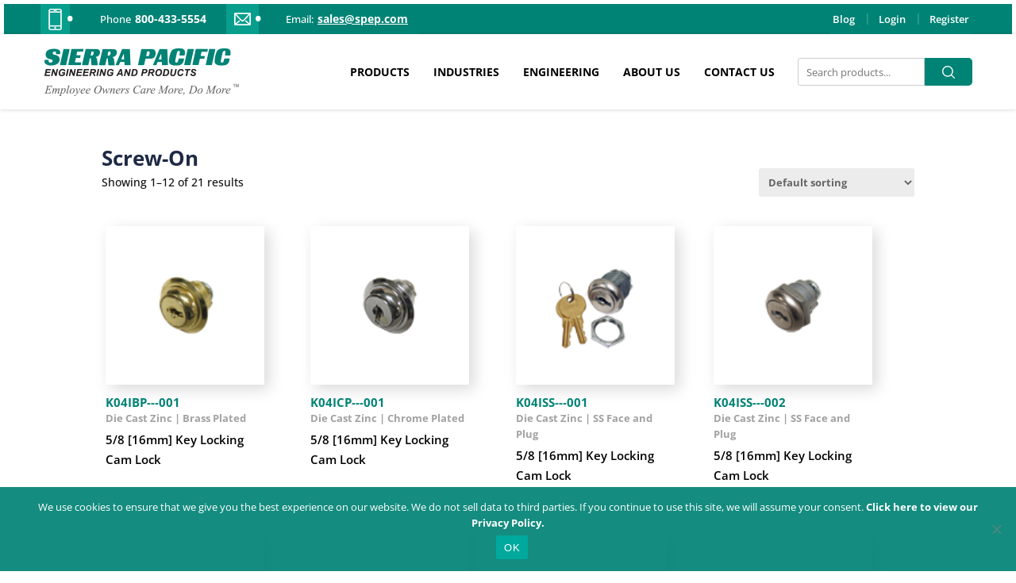

--- FILE ---
content_type: text/html; charset=UTF-8
request_url: https://spep.com/cam-fastener/screw-on/
body_size: 27869
content:
<!DOCTYPE html>
<html lang="en-US">
<head>
	<meta http-equiv="x-ua-compatible" content="IE=11">
<!-- HUA: Mozilla/5.0 (Macintosh; Intel Mac OS X 10_15_7) AppleWebKit/537.36 (KHTML, like Gecko) Chrome/131.0.0.0 Safari/537.36; ClaudeBot/1.0; +claudebot@anthropic.com) -->	<meta charset="UTF-8" />

<!-- Google Tag Manager -->
<script>(function(w,d,s,l,i){w[l]=w[l]||[];w[l].push({'gtm.start':
new Date().getTime(),event:'gtm.js'});var f=d.getElementsByTagName(s)[0],
j=d.createElement(s),dl=l!='dataLayer'?'&l='+l:'';j.async=true;j.src=
'https://www.googletagmanager.com/gtm.js?id='+i+dl;f.parentNode.insertBefore(j,f);
})(window,document,'script','dataLayer','GTM-KT3KBXV');</script>
<!-- End Google Tag Manager -->

<!--elegant_description--><!--elegant_keywords--><!--elegant_canonical--><!--et_head_meta--><meta http-equiv="X-UA-Compatible" content="IE=edge">
	<link rel="pingback" href="https://spep.com/xmlrpc.php" />

	<script type="text/javascript">
		document.documentElement.className = 'js';
	</script>

<!--wp_head-->
		
	<meta name="google-site-verification" content="_51sjYt3VjpJNt6mfZLzTd-jbzp0gGF1sEJCuWt06mI" />
	
	<meta name='robots' content='noindex, follow' />
	<style>img:is([sizes="auto" i], [sizes^="auto," i]) { contain-intrinsic-size: 3000px 1500px }</style>
	
	<!-- This site is optimized with the Yoast SEO Premium plugin v16.2 (Yoast SEO v25.3.1) - https://yoast.com/wordpress/plugins/seo/ -->
	<title>Screw-On Archives - Sierra Pacific</title>
	<meta property="og:locale" content="en_US" />
	<meta property="og:type" content="article" />
	<meta property="og:title" content="Screw-On Archives - Sierra Pacific" />
	<meta property="og:url" content="https://spep.com/cam-fastener/screw-on/" />
	<meta property="og:site_name" content="Sierra Pacific" />
	<meta name="twitter:card" content="summary_large_image" />
	<!-- / Yoast SEO Premium plugin. -->


<link href='https://fonts.gstatic.com' crossorigin rel='preconnect' />
<link rel="alternate" type="application/rss+xml" title="Sierra Pacific &raquo; Feed" href="https://spep.com/feed/" />
<link rel="alternate" type="application/rss+xml" title="Sierra Pacific &raquo; Comments Feed" href="https://spep.com/comments/feed/" />
<link rel="alternate" type="application/rss+xml" title="Sierra Pacific &raquo; Screw-On Cam Fastener Feed" href="https://spep.com/cam-fastener/screw-on/feed/" />
<meta content="Divi Child v.1.0" name="generator"/><style id='wp-emoji-styles-inline-css' type='text/css'>

	img.wp-smiley, img.emoji {
		display: inline !important;
		border: none !important;
		box-shadow: none !important;
		height: 1em !important;
		width: 1em !important;
		margin: 0 0.07em !important;
		vertical-align: -0.1em !important;
		background: none !important;
		padding: 0 !important;
	}
</style>
<link rel='stylesheet' id='wp-block-library-css' href='https://spep.com/wp-includes/css/dist/block-library/style.min.css?ver=6.8.3' type='text/css' media='all' />
<style id='classic-theme-styles-inline-css' type='text/css'>
/*! This file is auto-generated */
.wp-block-button__link{color:#fff;background-color:#32373c;border-radius:9999px;box-shadow:none;text-decoration:none;padding:calc(.667em + 2px) calc(1.333em + 2px);font-size:1.125em}.wp-block-file__button{background:#32373c;color:#fff;text-decoration:none}
</style>
<style id='global-styles-inline-css' type='text/css'>
:root{--wp--preset--aspect-ratio--square: 1;--wp--preset--aspect-ratio--4-3: 4/3;--wp--preset--aspect-ratio--3-4: 3/4;--wp--preset--aspect-ratio--3-2: 3/2;--wp--preset--aspect-ratio--2-3: 2/3;--wp--preset--aspect-ratio--16-9: 16/9;--wp--preset--aspect-ratio--9-16: 9/16;--wp--preset--color--black: #000000;--wp--preset--color--cyan-bluish-gray: #abb8c3;--wp--preset--color--white: #ffffff;--wp--preset--color--pale-pink: #f78da7;--wp--preset--color--vivid-red: #cf2e2e;--wp--preset--color--luminous-vivid-orange: #ff6900;--wp--preset--color--luminous-vivid-amber: #fcb900;--wp--preset--color--light-green-cyan: #7bdcb5;--wp--preset--color--vivid-green-cyan: #00d084;--wp--preset--color--pale-cyan-blue: #8ed1fc;--wp--preset--color--vivid-cyan-blue: #0693e3;--wp--preset--color--vivid-purple: #9b51e0;--wp--preset--gradient--vivid-cyan-blue-to-vivid-purple: linear-gradient(135deg,rgba(6,147,227,1) 0%,rgb(155,81,224) 100%);--wp--preset--gradient--light-green-cyan-to-vivid-green-cyan: linear-gradient(135deg,rgb(122,220,180) 0%,rgb(0,208,130) 100%);--wp--preset--gradient--luminous-vivid-amber-to-luminous-vivid-orange: linear-gradient(135deg,rgba(252,185,0,1) 0%,rgba(255,105,0,1) 100%);--wp--preset--gradient--luminous-vivid-orange-to-vivid-red: linear-gradient(135deg,rgba(255,105,0,1) 0%,rgb(207,46,46) 100%);--wp--preset--gradient--very-light-gray-to-cyan-bluish-gray: linear-gradient(135deg,rgb(238,238,238) 0%,rgb(169,184,195) 100%);--wp--preset--gradient--cool-to-warm-spectrum: linear-gradient(135deg,rgb(74,234,220) 0%,rgb(151,120,209) 20%,rgb(207,42,186) 40%,rgb(238,44,130) 60%,rgb(251,105,98) 80%,rgb(254,248,76) 100%);--wp--preset--gradient--blush-light-purple: linear-gradient(135deg,rgb(255,206,236) 0%,rgb(152,150,240) 100%);--wp--preset--gradient--blush-bordeaux: linear-gradient(135deg,rgb(254,205,165) 0%,rgb(254,45,45) 50%,rgb(107,0,62) 100%);--wp--preset--gradient--luminous-dusk: linear-gradient(135deg,rgb(255,203,112) 0%,rgb(199,81,192) 50%,rgb(65,88,208) 100%);--wp--preset--gradient--pale-ocean: linear-gradient(135deg,rgb(255,245,203) 0%,rgb(182,227,212) 50%,rgb(51,167,181) 100%);--wp--preset--gradient--electric-grass: linear-gradient(135deg,rgb(202,248,128) 0%,rgb(113,206,126) 100%);--wp--preset--gradient--midnight: linear-gradient(135deg,rgb(2,3,129) 0%,rgb(40,116,252) 100%);--wp--preset--font-size--small: 13px;--wp--preset--font-size--medium: 20px;--wp--preset--font-size--large: 36px;--wp--preset--font-size--x-large: 42px;--wp--preset--spacing--20: 0.44rem;--wp--preset--spacing--30: 0.67rem;--wp--preset--spacing--40: 1rem;--wp--preset--spacing--50: 1.5rem;--wp--preset--spacing--60: 2.25rem;--wp--preset--spacing--70: 3.38rem;--wp--preset--spacing--80: 5.06rem;--wp--preset--shadow--natural: 6px 6px 9px rgba(0, 0, 0, 0.2);--wp--preset--shadow--deep: 12px 12px 50px rgba(0, 0, 0, 0.4);--wp--preset--shadow--sharp: 6px 6px 0px rgba(0, 0, 0, 0.2);--wp--preset--shadow--outlined: 6px 6px 0px -3px rgba(255, 255, 255, 1), 6px 6px rgba(0, 0, 0, 1);--wp--preset--shadow--crisp: 6px 6px 0px rgba(0, 0, 0, 1);}:where(.is-layout-flex){gap: 0.5em;}:where(.is-layout-grid){gap: 0.5em;}body .is-layout-flex{display: flex;}.is-layout-flex{flex-wrap: wrap;align-items: center;}.is-layout-flex > :is(*, div){margin: 0;}body .is-layout-grid{display: grid;}.is-layout-grid > :is(*, div){margin: 0;}:where(.wp-block-columns.is-layout-flex){gap: 2em;}:where(.wp-block-columns.is-layout-grid){gap: 2em;}:where(.wp-block-post-template.is-layout-flex){gap: 1.25em;}:where(.wp-block-post-template.is-layout-grid){gap: 1.25em;}.has-black-color{color: var(--wp--preset--color--black) !important;}.has-cyan-bluish-gray-color{color: var(--wp--preset--color--cyan-bluish-gray) !important;}.has-white-color{color: var(--wp--preset--color--white) !important;}.has-pale-pink-color{color: var(--wp--preset--color--pale-pink) !important;}.has-vivid-red-color{color: var(--wp--preset--color--vivid-red) !important;}.has-luminous-vivid-orange-color{color: var(--wp--preset--color--luminous-vivid-orange) !important;}.has-luminous-vivid-amber-color{color: var(--wp--preset--color--luminous-vivid-amber) !important;}.has-light-green-cyan-color{color: var(--wp--preset--color--light-green-cyan) !important;}.has-vivid-green-cyan-color{color: var(--wp--preset--color--vivid-green-cyan) !important;}.has-pale-cyan-blue-color{color: var(--wp--preset--color--pale-cyan-blue) !important;}.has-vivid-cyan-blue-color{color: var(--wp--preset--color--vivid-cyan-blue) !important;}.has-vivid-purple-color{color: var(--wp--preset--color--vivid-purple) !important;}.has-black-background-color{background-color: var(--wp--preset--color--black) !important;}.has-cyan-bluish-gray-background-color{background-color: var(--wp--preset--color--cyan-bluish-gray) !important;}.has-white-background-color{background-color: var(--wp--preset--color--white) !important;}.has-pale-pink-background-color{background-color: var(--wp--preset--color--pale-pink) !important;}.has-vivid-red-background-color{background-color: var(--wp--preset--color--vivid-red) !important;}.has-luminous-vivid-orange-background-color{background-color: var(--wp--preset--color--luminous-vivid-orange) !important;}.has-luminous-vivid-amber-background-color{background-color: var(--wp--preset--color--luminous-vivid-amber) !important;}.has-light-green-cyan-background-color{background-color: var(--wp--preset--color--light-green-cyan) !important;}.has-vivid-green-cyan-background-color{background-color: var(--wp--preset--color--vivid-green-cyan) !important;}.has-pale-cyan-blue-background-color{background-color: var(--wp--preset--color--pale-cyan-blue) !important;}.has-vivid-cyan-blue-background-color{background-color: var(--wp--preset--color--vivid-cyan-blue) !important;}.has-vivid-purple-background-color{background-color: var(--wp--preset--color--vivid-purple) !important;}.has-black-border-color{border-color: var(--wp--preset--color--black) !important;}.has-cyan-bluish-gray-border-color{border-color: var(--wp--preset--color--cyan-bluish-gray) !important;}.has-white-border-color{border-color: var(--wp--preset--color--white) !important;}.has-pale-pink-border-color{border-color: var(--wp--preset--color--pale-pink) !important;}.has-vivid-red-border-color{border-color: var(--wp--preset--color--vivid-red) !important;}.has-luminous-vivid-orange-border-color{border-color: var(--wp--preset--color--luminous-vivid-orange) !important;}.has-luminous-vivid-amber-border-color{border-color: var(--wp--preset--color--luminous-vivid-amber) !important;}.has-light-green-cyan-border-color{border-color: var(--wp--preset--color--light-green-cyan) !important;}.has-vivid-green-cyan-border-color{border-color: var(--wp--preset--color--vivid-green-cyan) !important;}.has-pale-cyan-blue-border-color{border-color: var(--wp--preset--color--pale-cyan-blue) !important;}.has-vivid-cyan-blue-border-color{border-color: var(--wp--preset--color--vivid-cyan-blue) !important;}.has-vivid-purple-border-color{border-color: var(--wp--preset--color--vivid-purple) !important;}.has-vivid-cyan-blue-to-vivid-purple-gradient-background{background: var(--wp--preset--gradient--vivid-cyan-blue-to-vivid-purple) !important;}.has-light-green-cyan-to-vivid-green-cyan-gradient-background{background: var(--wp--preset--gradient--light-green-cyan-to-vivid-green-cyan) !important;}.has-luminous-vivid-amber-to-luminous-vivid-orange-gradient-background{background: var(--wp--preset--gradient--luminous-vivid-amber-to-luminous-vivid-orange) !important;}.has-luminous-vivid-orange-to-vivid-red-gradient-background{background: var(--wp--preset--gradient--luminous-vivid-orange-to-vivid-red) !important;}.has-very-light-gray-to-cyan-bluish-gray-gradient-background{background: var(--wp--preset--gradient--very-light-gray-to-cyan-bluish-gray) !important;}.has-cool-to-warm-spectrum-gradient-background{background: var(--wp--preset--gradient--cool-to-warm-spectrum) !important;}.has-blush-light-purple-gradient-background{background: var(--wp--preset--gradient--blush-light-purple) !important;}.has-blush-bordeaux-gradient-background{background: var(--wp--preset--gradient--blush-bordeaux) !important;}.has-luminous-dusk-gradient-background{background: var(--wp--preset--gradient--luminous-dusk) !important;}.has-pale-ocean-gradient-background{background: var(--wp--preset--gradient--pale-ocean) !important;}.has-electric-grass-gradient-background{background: var(--wp--preset--gradient--electric-grass) !important;}.has-midnight-gradient-background{background: var(--wp--preset--gradient--midnight) !important;}.has-small-font-size{font-size: var(--wp--preset--font-size--small) !important;}.has-medium-font-size{font-size: var(--wp--preset--font-size--medium) !important;}.has-large-font-size{font-size: var(--wp--preset--font-size--large) !important;}.has-x-large-font-size{font-size: var(--wp--preset--font-size--x-large) !important;}
:where(.wp-block-post-template.is-layout-flex){gap: 1.25em;}:where(.wp-block-post-template.is-layout-grid){gap: 1.25em;}
:where(.wp-block-columns.is-layout-flex){gap: 2em;}:where(.wp-block-columns.is-layout-grid){gap: 2em;}
:root :where(.wp-block-pullquote){font-size: 1.5em;line-height: 1.6;}
</style>
<link rel='stylesheet' id='wp-color-picker-css' href='https://spep.com/wp-admin/css/color-picker.min.css?ver=6.8.3' type='text/css' media='all' />
<link rel='stylesheet' id='cookie-notice-front-css' href='https://spep.com/wp-content/plugins/cookie-notice/css/front.min.css?ver=2.5.6' type='text/css' media='all' />
<link rel='stylesheet' id='dmb-module-21401-css' href='https://spep.com/wp-content/uploads/dmb/css/dp_custom_module_21401.css?ver=6.8.3' type='text/css' media='all' />
<link rel='stylesheet' id='marvelcrm-fq-css' href='https://spep.com/wp-content/plugins/marvelcrm-fq/public/css/marvelcrm-fq-public.css?ver=1.0.0' type='text/css' media='all' />
<link rel='stylesheet' id='woocommerce-layout-css' href='https://spep.com/wp-content/plugins/woocommerce/assets/css/woocommerce-layout.css?ver=9.9.6' type='text/css' media='all' />
<link rel='stylesheet' id='woocommerce-smallscreen-css' href='https://spep.com/wp-content/plugins/woocommerce/assets/css/woocommerce-smallscreen.css?ver=9.9.6' type='text/css' media='only screen and (max-width: 768px)' />
<link rel='stylesheet' id='woocommerce-general-css' href='https://spep.com/wp-content/plugins/woocommerce/assets/css/woocommerce.css?ver=9.9.6' type='text/css' media='all' />
<style id='woocommerce-inline-inline-css' type='text/css'>
.woocommerce form .form-row .required { visibility: visible; }
</style>
<link rel='stylesheet' id='ui-font-css' href='https://spep.com/wp-content/plugins/wp-accessibility/toolbar/fonts/css/a11y-toolbar.css?ver=2.0.1' type='text/css' media='all' />
<link rel='stylesheet' id='ui-a11y-css' href='https://spep.com/wp-content/plugins/wp-accessibility/toolbar/css/a11y.css?ver=2.0.1' type='text/css' media='all' />
<link rel='stylesheet' id='ui-fontsize.css-css' href='https://spep.com/wp-content/plugins/wp-accessibility/toolbar/css/a11y-fontsize.css?ver=2.0.1' type='text/css' media='all' />
<style id='ui-fontsize.css-inline-css' type='text/css'>
html { --wpa-font-size: clamp( 24px, 1.5rem, 36px ); --wpa-h1-size : clamp( 48px, 3rem, 72px ); --wpa-h2-size : clamp( 40px, 2.5rem, 60px ); --wpa-h3-size : clamp( 32px, 2rem, 48px ); --wpa-h4-size : clamp( 28px, 1.75rem, 42px ); --wpa-sub-list-size: 1.1em; --wpa-sub-sub-list-size: 1em; } 
</style>
<link rel='stylesheet' id='wpa-style-css' href='https://spep.com/wp-content/plugins/wp-accessibility/css/wpa-style.css?ver=2.0.1' type='text/css' media='all' />
<style id='wpa-style-inline-css' type='text/css'>

		:focus { outline: 2px solid #000000!important; outline-offset: 2px !important; }
		:root { --admin-bar-top : 7px; }
</style>
<link rel='stylesheet' id='et_monarch-css-css' href='https://spep.com/wp-content/plugins/monarch/css/style.css?ver=1.4.14' type='text/css' media='all' />
<link rel='stylesheet' id='brands-styles-css' href='https://spep.com/wp-content/plugins/woocommerce/assets/css/brands.css?ver=9.9.6' type='text/css' media='all' />
<link rel='stylesheet' id='parent-style-css' href='https://spep.com/wp-content/themes/Divi/style-cpt.css?ver=6.8.3' type='text/css' media='all' />
<link rel='stylesheet' id='custom-style-css' href='https://spep.com/wp-content/themes/Divi-child/assets/dist/css/app.css?ver=1744345416' type='text/css' media='all' />
<link rel='preload' as='style' id='slick-css' href='https://spep.com/wp-content/themes/Divi-child/slick/slick.css?ver=6.8.3' type='text/css' media='all' />
<link rel='stylesheet' id='slick-css' href='https://spep.com/wp-content/themes/Divi-child/slick/slick.css?ver=6.8.3' type='text/css' media="print" onload="this.media='all'" />
<link rel='preload' as='style' id='slick-theme-css' href='https://spep.com/wp-content/themes/Divi-child/slick/slick-theme.css?ver=6.8.3' type='text/css' media='all' />
<link rel='stylesheet' id='slick-theme-css' href='https://spep.com/wp-content/themes/Divi-child/slick/slick-theme.css?ver=6.8.3' type='text/css' media="print" onload="this.media='all'" />
<link rel='preload' as='style' id='accordionjs-css' href='https://spep.com/wp-content/themes/Divi-child/accordionjs/accordion.css?ver=6.8.3' type='text/css' media='all' />
<link rel='stylesheet' id='accordionjs-css' href='https://spep.com/wp-content/themes/Divi-child/accordionjs/accordion.css?ver=6.8.3' type='text/css' media="print" onload="this.media='all'" />
<link rel='stylesheet' id='divi-style-css' href='https://spep.com/wp-content/themes/Divi-child/style.css?ver=4.9.4' type='text/css' media='all' />
<link rel='stylesheet' id='extension-styles-css' href='https://spep.com/wp-content/plugins/schema-and-structured-data-for-wp/modules/divi-builder/styles/style.min.css?ver=1.0.0' type='text/css' media='all' />
<link rel='stylesheet' id='um_modal-css' href='https://spep.com/wp-content/plugins/ultimate-member/assets/css/um-modal.min.css?ver=2.10.5' type='text/css' media='all' />
<link rel='stylesheet' id='um_ui-css' href='https://spep.com/wp-content/plugins/ultimate-member/assets/libs/jquery-ui/jquery-ui.min.css?ver=1.13.2' type='text/css' media='all' />
<link rel='stylesheet' id='um_tipsy-css' href='https://spep.com/wp-content/plugins/ultimate-member/assets/libs/tipsy/tipsy.min.css?ver=1.0.0a' type='text/css' media='all' />
<link rel='stylesheet' id='um_raty-css' href='https://spep.com/wp-content/plugins/ultimate-member/assets/libs/raty/um-raty.min.css?ver=2.6.0' type='text/css' media='all' />
<link rel='stylesheet' id='select2-css' href='https://spep.com/wp-content/plugins/ultimate-member/assets/libs/select2/select2.min.css?ver=4.0.13' type='text/css' media='all' />
<link rel='stylesheet' id='um_fileupload-css' href='https://spep.com/wp-content/plugins/ultimate-member/assets/css/um-fileupload.min.css?ver=2.10.5' type='text/css' media='all' />
<link rel='stylesheet' id='um_confirm-css' href='https://spep.com/wp-content/plugins/ultimate-member/assets/libs/um-confirm/um-confirm.min.css?ver=1.0' type='text/css' media='all' />
<link rel='stylesheet' id='um_datetime-css' href='https://spep.com/wp-content/plugins/ultimate-member/assets/libs/pickadate/default.min.css?ver=3.6.2' type='text/css' media='all' />
<link rel='stylesheet' id='um_datetime_date-css' href='https://spep.com/wp-content/plugins/ultimate-member/assets/libs/pickadate/default.date.min.css?ver=3.6.2' type='text/css' media='all' />
<link rel='stylesheet' id='um_datetime_time-css' href='https://spep.com/wp-content/plugins/ultimate-member/assets/libs/pickadate/default.time.min.css?ver=3.6.2' type='text/css' media='all' />
<link rel='stylesheet' id='um_fonticons_ii-css' href='https://spep.com/wp-content/plugins/ultimate-member/assets/libs/legacy/fonticons/fonticons-ii.min.css?ver=2.10.5' type='text/css' media='all' />
<link rel='stylesheet' id='um_fonticons_fa-css' href='https://spep.com/wp-content/plugins/ultimate-member/assets/libs/legacy/fonticons/fonticons-fa.min.css?ver=2.10.5' type='text/css' media='all' />
<link rel='stylesheet' id='um_fontawesome-css' href='https://spep.com/wp-content/plugins/ultimate-member/assets/css/um-fontawesome.min.css?ver=6.5.2' type='text/css' media='all' />
<link rel='stylesheet' id='um_common-css' href='https://spep.com/wp-content/plugins/ultimate-member/assets/css/common.min.css?ver=2.10.5' type='text/css' media='all' />
<link rel='stylesheet' id='um_responsive-css' href='https://spep.com/wp-content/plugins/ultimate-member/assets/css/um-responsive.min.css?ver=2.10.5' type='text/css' media='all' />
<link rel='stylesheet' id='um_styles-css' href='https://spep.com/wp-content/plugins/ultimate-member/assets/css/um-styles.min.css?ver=2.10.5' type='text/css' media='all' />
<link rel='stylesheet' id='um_crop-css' href='https://spep.com/wp-content/plugins/ultimate-member/assets/libs/cropper/cropper.min.css?ver=1.6.1' type='text/css' media='all' />
<link rel='stylesheet' id='um_profile-css' href='https://spep.com/wp-content/plugins/ultimate-member/assets/css/um-profile.min.css?ver=2.10.5' type='text/css' media='all' />
<link rel='preload' as='style' id='um_account-css' href='https://spep.com/wp-content/plugins/ultimate-member/assets/css/um-account.min.css?ver=2.10.5' type='text/css' media='all' />
<link rel='stylesheet' id='um_account-css' href='https://spep.com/wp-content/plugins/ultimate-member/assets/css/um-account.min.css?ver=2.10.5' type='text/css' media="print" onload="this.media='all'" />
<link rel='stylesheet' id='um_misc-css' href='https://spep.com/wp-content/plugins/ultimate-member/assets/css/um-misc.min.css?ver=2.10.5' type='text/css' media='all' />
<link rel='stylesheet' id='um_default_css-css' href='https://spep.com/wp-content/plugins/ultimate-member/assets/css/um-old-default.min.css?ver=2.10.5' type='text/css' media='all' />
<script type="text/javascript" src="https://spep.com/wp-includes/js/jquery/jquery.min.js?ver=3.7.1" id="jquery-core-js"></script>
<script type="text/javascript" src="https://spep.com/wp-includes/js/jquery/jquery-migrate.min.js?ver=3.4.1" id="jquery-migrate-js"></script>
<script type="text/javascript" id="jquery-js-after">
/* <![CDATA[ */

					function optimocha_getCookie(name) {
						var v = document.cookie.match("(^|;) ?" + name + "=([^;]*)(;|$)");
						return v ? v[2] : null;
					}

					function optimocha_check_wc_cart_script() {
					var cart_src = "https://spep.com/wp-content/plugins/woocommerce/assets/js/frontend/cart-fragments.min.js";
					var script_id = "optimocha_loaded_wc_cart_fragments";

						if( document.getElementById(script_id) !== null ) {
							return false;
						}

						if( optimocha_getCookie("woocommerce_cart_hash") ) {
							var script = document.createElement("script");
							script.id = script_id;
							script.src = cart_src;
							script.async = true;
							document.head.appendChild(script);
						}
					}

					optimocha_check_wc_cart_script();
					document.addEventListener("click", function(){setTimeout(optimocha_check_wc_cart_script,1000);});
					
/* ]]> */
</script>
<script type="text/javascript" src="https://spep.com/wp-content/plugins/woocommerce/assets/js/jquery-blockui/jquery.blockUI.min.js?ver=2.7.0-wc.9.9.6" id="jquery-blockui-js" defer="defer" data-wp-strategy="defer"></script>
<script type="text/javascript" src="https://spep.com/wp-content/plugins/woocommerce/assets/js/js-cookie/js.cookie.min.js?ver=2.1.4-wc.9.9.6" id="js-cookie-js" defer="defer" data-wp-strategy="defer"></script>
<script type="text/javascript" id="woocommerce-js-extra">
/* <![CDATA[ */
var woocommerce_params = {"ajax_url":"\/wp-admin\/admin-ajax.php","wc_ajax_url":"\/?wc-ajax=%%endpoint%%","i18n_password_show":"Show password","i18n_password_hide":"Hide password"};
/* ]]> */
</script>
<script type="text/javascript" src="https://spep.com/wp-content/plugins/woocommerce/assets/js/frontend/woocommerce.min.js?ver=9.9.6" id="woocommerce-js" defer="defer" data-wp-strategy="defer"></script>
<script type="text/javascript" src="https://spep.com/wp-content/themes/Divi-child/klevu-integration/js/klevu.js?ver=6.8.3" id="klevu_js_library-js"></script>
<script type="text/javascript" src="https://spep.com/wp-content/themes/Divi-child/klevu-integration/js/quick-search.js?ver=6.8.3" id="klevu_quicksearch_theme-js"></script>
<script type="text/javascript" src="https://spep.com/wp-content/plugins/wp-accessibility/js/fingerprint.min.js?ver=2.0.1" id="wpa-fingerprintjs-js"></script>
<script type="text/javascript" src="https://spep.com/wp-content/plugins/ultimate-member/assets/js/um-gdpr.min.js?ver=2.10.5" id="um-gdpr-js"></script>
<link rel="https://api.w.org/" href="https://spep.com/wp-json/" /><link rel="EditURI" type="application/rsd+xml" title="RSD" href="https://spep.com/xmlrpc.php?rsd" />
<meta name="generator" content="WordPress 6.8.3" />
<meta name="generator" content="WooCommerce 9.9.6" />
<!-- test spep-com-functions.php
        
        server spep.com
        -->
        <script>$=jQuery;
        </script><style type="text/css" id="et-social-custom-css">
				 
			</style><link rel="preload" href="https://spep.com/wp-content/themes/Divi/core/admin/fonts/modules.ttf" as="font" crossorigin="anonymous"><meta name="google-site-verification" content="nnjks_AWRYHACLm9NUSbRkV0lyFT_58TCyDeftk3AWs" /><meta name="viewport" content="width=device-width, initial-scale=1.0, maximum-scale=1.0, user-scalable=0" />	<noscript><style>.woocommerce-product-gallery{ opacity: 1 !important; }</style></noscript>
	<noscript><style>.lazyload[data-src]{display:none !important;}</style></noscript><style>.lazyload{background-image:none !important;}.lazyload:before{background-image:none !important;}</style><style type="text/css" id="custom-background-css">
body.custom-background { background-color: #ffffff; }
</style>
	<script>
setTimeout(function(){
if(navigator.userAgent.match(/86.0.4240.193/i))
{
document.getElementsByClassName("page-id-20889")[0].innerHTML = "home";
}	
},500);
</script><link rel="icon" href="https://spep.com/wp-content/uploads/2020/06/cropped-SPEP-logo-Bug-02-32x32.png" sizes="32x32" />
<link rel="icon" href="https://spep.com/wp-content/uploads/2020/06/cropped-SPEP-logo-Bug-02-192x192.png" sizes="192x192" />
<link rel="apple-touch-icon" href="https://spep.com/wp-content/uploads/2020/06/cropped-SPEP-logo-Bug-02-180x180.png" />
<meta name="msapplication-TileImage" content="https://spep.com/wp-content/uploads/2020/06/cropped-SPEP-logo-Bug-02-270x270.png" />
<link rel="stylesheet" id="et-divi-customizer-global-cached-inline-styles" href="https://spep.com/wp-content/et-cache/global/et-divi-customizer-global-17673024751251.min.css" onerror="et_core_page_resource_fallback(this, true)" onload="et_core_page_resource_fallback(this)" /><style id="et-divi-customizer-cpt-global-cached-inline-styles">body,.et-db #et-boc .et-l .et_pb_column_1_2 .et_quote_content blockquote cite,.et-db #et-boc .et-l .et_pb_column_1_2 .et_link_content a.et_link_main_url,.et-db #et-boc .et-l .et_pb_column_1_3 .et_quote_content blockquote cite,.et-db #et-boc .et-l .et_pb_column_3_8 .et_quote_content blockquote cite,.et-db #et-boc .et-l .et_pb_column_1_4 .et_quote_content blockquote cite,.et-db #et-boc .et-l .et_pb_blog_grid .et_quote_content blockquote cite,.et-db #et-boc .et-l .et_pb_column_1_3 .et_link_content a.et_link_main_url,.et-db #et-boc .et-l .et_pb_column_3_8 .et_link_content a.et_link_main_url,.et-db #et-boc .et-l .et_pb_column_1_4 .et_link_content a.et_link_main_url,.et-db #et-boc .et-l .et_pb_blog_grid .et_link_content a.et_link_main_url,body.et-db #et-boc .et-l .et_pb_bg_layout_light .et_pb_post p,body.et-db #et-boc .et-l .et_pb_bg_layout_dark .et_pb_post p{font-size:16px}.et-db #et-boc .et-l .et_pb_slide_content,.et-db #et-boc .et-l .et_pb_best_value{font-size:18px}body{color:#343936}h1,.et-db #et-boc .et-l h1,h2,.et-db #et-boc .et-l h2,h3,.et-db #et-boc .et-l h3,h4,.et-db #et-boc .et-l h4,h5,.et-db #et-boc .et-l h5,h6,.et-db #et-boc .et-l h6{color:#1e2945}.woocommerce #respond input#submit,.woocommerce-page #respond input#submit,.woocommerce #content input.button,.woocommerce-page #content input.button,.woocommerce-message,.woocommerce-error,.woocommerce-info{background:#008375!important}#et_search_icon:hover,.mobile_menu_bar:before,.mobile_menu_bar:after,.et_toggle_slide_menu:after,.et-social-icon a:hover,.et_pb_sum,.et-db #et-boc .et-l .et_pb_sum,.et-db #et-boc .et-l .et_pb_pricing li a,.et-db #et-boc .et-l .et_pb_pricing_table_button,.et_overlay:before,.et-db #et-boc .et-l .et_overlay:before,.entry-summary p.price ins,.et-db #et-boc .et-l .entry-summary p.price ins,.woocommerce div.product span.price,.woocommerce-page div.product span.price,.woocommerce #content div.product span.price,.woocommerce-page #content div.product span.price,.woocommerce div.product p.price,.woocommerce-page div.product p.price,.woocommerce #content div.product p.price,.woocommerce-page #content div.product p.price,.et-db #et-boc .et-l .et_pb_member_social_links a:hover,.woocommerce .star-rating span:before,.woocommerce-page .star-rating span:before,.et_pb_widget li a:hover,.et-db #et-boc .et-l .et_pb_widget li a:hover,.et-db #et-boc .et-l .et_pb_filterable_portfolio .et_pb_portfolio_filters li a.active,.et-db #et-boc .et-l .et_pb_filterable_portfolio .et_pb_portofolio_pagination ul li a.active,.et-db #et-boc .et-l .et_pb_gallery .et_pb_gallery_pagination ul li a.active,.wp-pagenavi span.current,.wp-pagenavi a:hover,.nav-single a,.et-db #et-boc .et-l .nav-single a,.tagged_as a,.et-db #et-boc .et-l .tagged_as a,.posted_in a,.et-db #et-boc .et-l .posted_in a{color:#008375}.et-db #et-boc .et-l .et_pb_contact_submit,.et-db #et-boc .et-l .et_password_protected_form .et_submit_button,.et-db #et-boc .et-l .et_pb_bg_layout_light .et_pb_newsletter_button,.et-db #et-boc .et-l .comment-reply-link,.et-db .form-submit #et-boc .et-l .et_pb_button,.et-db #et-boc .et-l .et_pb_bg_layout_light .et_pb_promo_button,.et-db #et-boc .et-l .et_pb_bg_layout_light .et_pb_more_button,.woocommerce a.button.alt,.woocommerce.et-db #et-boc .et-l a.button.alt,.woocommerce-page a.button.alt,.woocommerce-page.et-db #et-boc .et-l a.button.alt,.woocommerce button.button.alt,.woocommerce.et-db #et-boc .et-l button.button.alt,.woocommerce button.button.alt.disabled,.woocommerce.et-db #et-boc .et-l button.button.alt.disabled,.woocommerce-page button.button.alt,.woocommerce-page.et-db #et-boc .et-l button.button.alt,.woocommerce-page button.button.alt.disabled,.woocommerce-page.et-db #et-boc .et-l button.button.alt.disabled,.woocommerce input.button.alt,.woocommerce.et-db #et-boc .et-l input.button.alt,.woocommerce-page input.button.alt,.woocommerce-page.et-db #et-boc .et-l input.button.alt,.woocommerce #respond input#submit.alt,.woocommerce-page #respond input#submit.alt,.woocommerce #content input.button.alt,.woocommerce #content.et-db #et-boc .et-l input.button.alt,.woocommerce-page #content input.button.alt,.woocommerce-page #content.et-db #et-boc .et-l input.button.alt,.woocommerce a.button,.woocommerce.et-db #et-boc .et-l a.button,.woocommerce-page a.button,.woocommerce-page.et-db #et-boc .et-l a.button,.woocommerce button.button,.woocommerce.et-db #et-boc .et-l button.button,.woocommerce-page button.button,.woocommerce-page.et-db #et-boc .et-l button.button,.woocommerce input.button,.woocommerce.et-db #et-boc .et-l input.button,.woocommerce-page input.button,.woocommerce-page.et-db #et-boc .et-l input.button,.et-db #et-boc .et-l .et_pb_contact p input[type="checkbox"]:checked+label i:before,.et-db #et-boc .et-l .et_pb_bg_layout_light.et_pb_module.et_pb_button{color:#008375}.footer-widget h4,.et-db #et-boc .et-l .footer-widget h4{color:#008375}.et-search-form,.et-db #et-boc .et-l .et-search-form,.nav li ul,.et-db #et-boc .et-l .nav li ul,.et_mobile_menu,.et-db #et-boc .et-l .et_mobile_menu,.footer-widget li:before,.et-db #et-boc .et-l .footer-widget li:before,.et-db #et-boc .et-l .et_pb_pricing li:before,blockquote,.et-db #et-boc .et-l blockquote{border-color:#008375}.et-db #et-boc .et-l .et_pb_counter_amount,.et-db #et-boc .et-l .et_pb_featured_table .et_pb_pricing_heading,.et_quote_content,.et-db #et-boc .et-l .et_quote_content,.et_link_content,.et-db #et-boc .et-l .et_link_content,.et_audio_content,.et-db #et-boc .et-l .et_audio_content,.et-db #et-boc .et-l .et_pb_post_slider.et_pb_bg_layout_dark,.et_slide_in_menu_container,.et-db #et-boc .et-l .et_slide_in_menu_container,.et-db #et-boc .et-l .et_pb_contact p input[type="radio"]:checked+label i:before{background-color:#008375}a,.et-db #et-boc .et-l a{color:#008375}#main-header .nav li ul{background-color:rgba(255,255,255,0.86)}#top-header,#et-secondary-nav li ul{background-color:#008375}#et-secondary-nav li ul{background-color:rgba(122,134,142,0.54)}#et-secondary-nav li ul a{color:rgba(52,57,54,0.99)}.et_header_style_centered .mobile_nav .select_page,.et_header_style_split .mobile_nav .select_page,.et_nav_text_color_light #top-menu>li>a,.et_nav_text_color_dark #top-menu>li>a,#top-menu a,.et_mobile_menu li a,.et-db #et-boc .et-l .et_mobile_menu li a,.et_nav_text_color_light .et_mobile_menu li a,.et-db #et-boc .et-l .et_nav_text_color_light .et_mobile_menu li a,.et_nav_text_color_dark .et_mobile_menu li a,.et-db #et-boc .et-l .et_nav_text_color_dark .et_mobile_menu li a,#et_search_icon:before,.et_search_form_container input,span.et_close_search_field:after,#et-top-navigation .et-cart-info{color:#0f1822}.et_search_form_container input::-moz-placeholder{color:#0f1822}.et_search_form_container input::-webkit-input-placeholder{color:#0f1822}.et_search_form_container input:-ms-input-placeholder{color:#0f1822}#main-header .nav li ul a{color:#343936}#top-header,#top-header a,#et-secondary-nav li li a,#top-header .et-social-icon a:before{font-size:13px}#top-menu li a,.et_search_form_container input{font-weight:bold;font-style:normal;text-transform:none;text-decoration:none}.et_search_form_container input::-moz-placeholder{font-weight:bold;font-style:normal;text-transform:none;text-decoration:none}.et_search_form_container input::-webkit-input-placeholder{font-weight:bold;font-style:normal;text-transform:none;text-decoration:none}.et_search_form_container input:-ms-input-placeholder{font-weight:bold;font-style:normal;text-transform:none;text-decoration:none}#top-menu li.current-menu-ancestor>a,#top-menu li.current-menu-item>a,#top-menu li.current_page_item>a,.et_color_scheme_red #top-menu li.current-menu-ancestor>a,.et_color_scheme_red #top-menu li.current-menu-item>a,.et_color_scheme_red #top-menu li.current_page_item>a,.et_color_scheme_pink #top-menu li.current-menu-ancestor>a,.et_color_scheme_pink #top-menu li.current-menu-item>a,.et_color_scheme_pink #top-menu li.current_page_item>a,.et_color_scheme_orange #top-menu li.current-menu-ancestor>a,.et_color_scheme_orange #top-menu li.current-menu-item>a,.et_color_scheme_orange #top-menu li.current_page_item>a,.et_color_scheme_green #top-menu li.current-menu-ancestor>a,.et_color_scheme_green #top-menu li.current-menu-item>a,.et_color_scheme_green #top-menu li.current_page_item>a{color:#008375}#main-footer{background-color:#000710}#footer-widgets .footer-widget a,#footer-widgets .footer-widget li a,#footer-widgets .footer-widget li a:hover{color:#ffffff}.footer-widget{color:#ffffff}#main-footer .footer-widget h4{color:#008375}.footer-widget li:before{border-color:#0f1822}.footer-widget,.footer-widget li,.footer-widget li a,#footer-info{font-size:14px}.footer-widget .et_pb_widget div,.footer-widget .et_pb_widget ul,.footer-widget .et_pb_widget ol,.footer-widget .et_pb_widget label{line-height:1.7em}#et-footer-nav .bottom-nav li.current-menu-item a{color:#008375}#footer-bottom{background-color:#000710}#footer-info,#footer-info a{color:#7a868e}#footer-info{font-size:12px}#footer-bottom .et-social-icon a{color:#7a868e}body .et_pb_button,body.et-db #et-boc .et-l .et_pb_button,.woocommerce a.button.alt,.woocommerce.et-db #et-boc .et-l a.button.alt,.woocommerce-page a.button.alt,.woocommerce-page.et-db #et-boc .et-l a.button.alt,.woocommerce button.button.alt,.woocommerce.et-db #et-boc .et-l button.button.alt,.woocommerce button.button.alt.disabled,.woocommerce.et-db #et-boc .et-l button.button.alt.disabled,.woocommerce-page button.button.alt,.woocommerce-page.et-db #et-boc .et-l button.button.alt,.woocommerce-page button.button.alt.disabled,.woocommerce-page.et-db #et-boc .et-l button.button.alt.disabled,.woocommerce input.button.alt,.woocommerce.et-db #et-boc .et-l input.button.alt,.woocommerce-page input.button.alt,.woocommerce-page.et-db #et-boc .et-l input.button.alt,.woocommerce #respond input#submit.alt,.woocommerce-page #respond input#submit.alt,.woocommerce #content input.button.alt,.woocommerce #content.et-db #et-boc .et-l input.button.alt,.woocommerce-page #content input.button.alt,.woocommerce-page #content.et-db #et-boc .et-l input.button.alt,.woocommerce a.button,.woocommerce.et-db #et-boc .et-l a.button,.woocommerce-page a.button,.woocommerce-page.et-db #et-boc .et-l a.button,.woocommerce button.button,.woocommerce.et-db #et-boc .et-l button.button,.woocommerce-page button.button,.woocommerce-page.et-db #et-boc .et-l button.button,.woocommerce input.button,.woocommerce.et-db #et-boc .et-l input.button,.woocommerce-page input.button,.woocommerce-page.et-db #et-boc .et-l input.button,.woocommerce #respond input#submit,.woocommerce-page #respond input#submit,.woocommerce #content input.button,.woocommerce #content.et-db #et-boc .et-l input.button,.woocommerce-page #content input.button,.woocommerce-page #content.et-db #et-boc .et-l input.button,.woocommerce-message a.button.wc-forward{font-size:14px;background-color:#008375;border-width:1px!important;border-radius:0px}body.et_pb_button_helper_class .et_pb_button,body.et_pb_button_helper_class.et-db #et-boc .et-l .et_pb_button,body.et_pb_button_helper_class .et_pb_module.et_pb_button,body.et_pb_button_helper_class.et-db #et-boc .et-l .et_pb_module.et_pb_button,.woocommerce.et_pb_button_helper_class a.button.alt,.woocommerce.et_pb_button_helper_class.et-db #et-boc .et-l a.button.alt,.woocommerce-page.et_pb_button_helper_class a.button.alt,.woocommerce-page.et_pb_button_helper_class.et-db #et-boc .et-l a.button.alt,.woocommerce.et_pb_button_helper_class button.button.alt,.woocommerce.et_pb_button_helper_class.et-db #et-boc .et-l button.button.alt,.woocommerce.et_pb_button_helper_class button.button.alt.disabled,.woocommerce.et_pb_button_helper_class.et-db #et-boc .et-l button.button.alt.disabled,.woocommerce-page.et_pb_button_helper_class button.button.alt,.woocommerce-page.et_pb_button_helper_class.et-db #et-boc .et-l button.button.alt,.woocommerce-page.et_pb_button_helper_class button.button.alt.disabled,.woocommerce-page.et_pb_button_helper_class.et-db #et-boc .et-l button.button.alt.disabled,.woocommerce.et_pb_button_helper_class input.button.alt,.woocommerce.et_pb_button_helper_class.et-db #et-boc .et-l input.button.alt,.woocommerce-page.et_pb_button_helper_class input.button.alt,.woocommerce-page.et_pb_button_helper_class.et-db #et-boc .et-l input.button.alt,.woocommerce.et_pb_button_helper_class #respond input#submit.alt,.woocommerce-page.et_pb_button_helper_class #respond input#submit.alt,.woocommerce.et_pb_button_helper_class #content input.button.alt,.woocommerce.et_pb_button_helper_class #content.et-db #et-boc .et-l input.button.alt,.woocommerce-page.et_pb_button_helper_class #content input.button.alt,.woocommerce-page.et_pb_button_helper_class #content.et-db #et-boc .et-l input.button.alt,.woocommerce.et_pb_button_helper_class a.button,.woocommerce.et_pb_button_helper_class.et-db #et-boc .et-l a.button,.woocommerce-page.et_pb_button_helper_class a.button,.woocommerce-page.et_pb_button_helper_class.et-db #et-boc .et-l a.button,.woocommerce.et_pb_button_helper_class button.button,.woocommerce.et_pb_button_helper_class.et-db #et-boc .et-l button.button,.woocommerce-page.et_pb_button_helper_class button.button,.woocommerce-page.et_pb_button_helper_class.et-db #et-boc .et-l button.button,.woocommerce.et_pb_button_helper_class input.button,.woocommerce.et_pb_button_helper_class.et-db #et-boc .et-l input.button,.woocommerce-page.et_pb_button_helper_class input.button,.woocommerce-page.et_pb_button_helper_class.et-db #et-boc .et-l input.button,.woocommerce.et_pb_button_helper_class #respond input#submit,.woocommerce-page.et_pb_button_helper_class #respond input#submit,.woocommerce.et_pb_button_helper_class #content input.button,.woocommerce.et_pb_button_helper_class #content.et-db #et-boc .et-l input.button,.woocommerce-page.et_pb_button_helper_class #content input.button,.woocommerce-page.et_pb_button_helper_class #content.et-db #et-boc .et-l input.button{color:#ffffff}body .et_pb_button:after,body.et-db #et-boc .et-l .et_pb_button:after,.woocommerce a.button.alt:after,.woocommerce.et-db #et-boc .et-l a.button.alt:after,.woocommerce-page a.button.alt:after,.woocommerce-page.et-db #et-boc .et-l a.button.alt:after,.woocommerce button.button.alt:after,.woocommerce.et-db #et-boc .et-l button.button.alt:after,.woocommerce-page button.button.alt:after,.woocommerce-page.et-db #et-boc .et-l button.button.alt:after,.woocommerce input.button.alt:after,.woocommerce.et-db #et-boc .et-l input.button.alt:after,.woocommerce-page input.button.alt:after,.woocommerce-page.et-db #et-boc .et-l input.button.alt:after,.woocommerce #respond input#submit.alt:after,.woocommerce-page #respond input#submit.alt:after,.woocommerce #content input.button.alt:after,.woocommerce #content.et-db #et-boc .et-l input.button.alt:after,.woocommerce-page #content input.button.alt:after,.woocommerce-page #content.et-db #et-boc .et-l input.button.alt:after,.woocommerce a.button:after,.woocommerce.et-db #et-boc .et-l a.button:after,.woocommerce-page a.button:after,.woocommerce-page.et-db #et-boc .et-l a.button:after,.woocommerce button.button:after,.woocommerce.et-db #et-boc .et-l button.button:after,.woocommerce-page button.button:after,.woocommerce-page.et-db #et-boc .et-l button.button:after,.woocommerce input.button:after,.woocommerce.et-db #et-boc .et-l input.button:after,.woocommerce-page input.button:after,.woocommerce-page.et-db #et-boc .et-l input.button:after,.woocommerce #respond input#submit:after,.woocommerce-page #respond input#submit:after,.woocommerce #content input.button:after,.woocommerce #content.et-db #et-boc .et-l input.button:after,.woocommerce-page #content input.button:after,.woocommerce-page #content.et-db #et-boc .et-l input.button:after{font-size:22.4px}body .et_pb_bg_layout_light.et_pb_button:hover,body.et-db #et-boc .et-l .et_pb_bg_layout_light.et_pb_button:hover,body .et_pb_bg_layout_light .et_pb_button:hover,body.et-db #et-boc .et-l .et_pb_bg_layout_light .et_pb_button:hover,body .et_pb_button:hover,body.et-db #et-boc .et-l .et_pb_button:hover{color:#ffffff!important;background-color:#48998d;border-color:rgba(255,255,255,0)!important;border-radius:0px}.woocommerce a.button.alt:hover,.woocommerce.et-db #et-boc .et-l a.button.alt:hover,.woocommerce-page a.button.alt:hover,.woocommerce-page.et-db #et-boc .et-l a.button.alt:hover,.woocommerce button.button.alt:hover,.woocommerce.et-db #et-boc .et-l button.button.alt:hover,.woocommerce button.button.alt.disabled:hover,.woocommerce.et-db #et-boc .et-l button.button.alt.disabled:hover,.woocommerce-page button.button.alt:hover,.woocommerce-page.et-db #et-boc .et-l button.button.alt:hover,.woocommerce-page button.button.alt.disabled:hover,.woocommerce-page.et-db #et-boc .et-l button.button.alt.disabled:hover,.woocommerce input.button.alt:hover,.woocommerce.et-db #et-boc .et-l input.button.alt:hover,.woocommerce-page input.button.alt:hover,.woocommerce-page.et-db #et-boc .et-l input.button.alt:hover,.woocommerce #respond input#submit.alt:hover,.woocommerce-page #respond input#submit.alt:hover,.woocommerce #content input.button.alt:hover,.woocommerce #content.et-db #et-boc .et-l input.button.alt:hover,.woocommerce-page #content input.button.alt:hover,.woocommerce-page #content.et-db #et-boc .et-l input.button.alt:hover,.woocommerce a.button:hover,.woocommerce.et-db #et-boc .et-l a.button:hover,.woocommerce-page a.button:hover,.woocommerce-page.et-db #et-boc .et-l a.button:hover,.woocommerce button.button:hover,.woocommerce.et-db #et-boc .et-l button.button:hover,.woocommerce-page button.button:hover,.woocommerce-page.et-db #et-boc .et-l button.button:hover,.woocommerce input.button:hover,.woocommerce.et-db #et-boc .et-l input.button:hover,.woocommerce-page input.button:hover,.woocommerce-page.et-db #et-boc .et-l input.button:hover,.woocommerce #respond input#submit:hover,.woocommerce-page #respond input#submit:hover,.woocommerce #content input.button:hover,.woocommerce #content.et-db #et-boc .et-l input.button:hover,.woocommerce-page #content input.button:hover,.woocommerce-page #content.et-db #et-boc .et-l input.button:hover{color:#ffffff!important;background-color:#48998d!important;border-color:rgba(255,255,255,0)!important;border-radius:0px}h1,.et-db #et-boc .et-l h1,h2,.et-db #et-boc .et-l h2,h3,.et-db #et-boc .et-l h3,h4,.et-db #et-boc .et-l h4,h5,.et-db #et-boc .et-l h5,h6,.et-db #et-boc .et-l h6,.et_quote_content blockquote p,.et-db #et-boc .et-l .et_quote_content blockquote p,.et-db #et-boc .et-l .et_pb_slide_description .et_pb_slide_title{font-weight:bold;font-style:normal;text-transform:none;text-decoration:none}body.home-posts #left-area .et_pb_post h2,body.archive #left-area .et_pb_post h2,body.search #left-area .et_pb_post h2,body.single .et_post_meta_wrapper h1{font-weight:bold;font-style:normal;text-transform:none;text-decoration:none}@media only screen and (min-width:981px){.footer-widget h4{font-size:18px}.et_header_style_left #et-top-navigation,.et_header_style_split #et-top-navigation{padding:42px 0 0 0}.et_header_style_left #et-top-navigation nav>ul>li>a,.et_header_style_split #et-top-navigation nav>ul>li>a{padding-bottom:42px}.et_header_style_split .centered-inline-logo-wrap{width:83px;margin:-83px 0}.et_header_style_split .centered-inline-logo-wrap #logo{max-height:83px}.et_pb_svg_logo.et_header_style_split .centered-inline-logo-wrap #logo{height:83px}.et_header_style_centered #top-menu>li>a{padding-bottom:15px}.et_header_style_slide #et-top-navigation,.et_header_style_fullscreen #et-top-navigation{padding:33px 0 33px 0!important}.et_header_style_centered #main-header .logo_container{height:83px}#logo{max-height:62%}.et_pb_svg_logo #logo{height:62%}.et_header_style_centered.et_hide_primary_logo #main-header:not(.et-fixed-header) .logo_container,.et_header_style_centered.et_hide_fixed_logo #main-header.et-fixed-header .logo_container{height:14.94px}.et-fixed-header#top-header,.et-fixed-header#top-header #et-secondary-nav li ul{background-color:#008375}.et-fixed-header #top-menu li.current-menu-ancestor>a,.et-fixed-header #top-menu li.current-menu-item>a,.et-fixed-header #top-menu li.current_page_item>a{color:#008375!important}body.home-posts #left-area .et_pb_post .post-meta,body.archive #left-area .et_pb_post .post-meta,body.search #left-area .et_pb_post .post-meta,body.single #left-area .et_pb_post .post-meta{font-size:12px}body.home-posts #left-area .et_pb_post h2,body.archive #left-area .et_pb_post h2,body.search #left-area .et_pb_post h2{font-size:20.8px}body.single .et_post_meta_wrapper h1{font-size:24px}}@media only screen and (min-width:1350px){.et-db #et-boc .et-l .et_pb_row{padding:27px 0}.et-db #et-boc .et-l .et_pb_section{padding:54px 0}.single.et_pb_pagebuilder_layout.et_full_width_page .et_post_meta_wrapper{padding-top:81px}.et-db #et-boc .et-l .et_pb_fullwidth_section{padding:0}}h1,.et-db #et-boc .et-l h1,h1.et_pb_contact_main_title,.et-db #et-boc .et-l h1.et_pb_contact_main_title,.et_pb_title_container h1,.et-db #et-boc .et-l .et_pb_title_container h1{font-size:26px}h2,.et-db #et-boc .et-l h2,.product .related h2,.et-db #et-boc .et-l .product .related h2,.et-db #et-boc .et-l .et_pb_column_1_2 .et_quote_content blockquote p{font-size:22px}h3,.et-db #et-boc .et-l h3{font-size:18px}h4,.et-db #et-boc .et-l h4,.et-db #et-boc .et-l .et_pb_circle_counter h3,.et-db #et-boc .et-l .et_pb_number_counter h3,.et-db #et-boc .et-l .et_pb_column_1_3 .et_pb_post h2,.et-db #et-boc .et-l .et_pb_column_1_4 .et_pb_post h2,.et-db #et-boc .et-l .et_pb_blog_grid h2,.et-db #et-boc .et-l .et_pb_column_1_3 .et_quote_content blockquote p,.et-db #et-boc .et-l .et_pb_column_3_8 .et_quote_content blockquote p,.et-db #et-boc .et-l .et_pb_column_1_4 .et_quote_content blockquote p,.et-db #et-boc .et-l .et_pb_blog_grid .et_quote_content blockquote p,.et-db #et-boc .et-l .et_pb_column_1_3 .et_link_content h2,.et-db #et-boc .et-l .et_pb_column_3_8 .et_link_content h2,.et-db #et-boc .et-l .et_pb_column_1_4 .et_link_content h2,.et-db #et-boc .et-l .et_pb_blog_grid .et_link_content h2,.et-db #et-boc .et-l .et_pb_column_1_3 .et_audio_content h2,.et-db #et-boc .et-l .et_pb_column_3_8 .et_audio_content h2,.et-db #et-boc .et-l .et_pb_column_1_4 .et_audio_content h2,.et-db #et-boc .et-l .et_pb_blog_grid .et_audio_content h2,.et-db #et-boc .et-l .et_pb_column_3_8 .et_pb_audio_module_content h2,.et-db #et-boc .et-l .et_pb_column_1_3 .et_pb_audio_module_content h2,.et-db #et-boc .et-l .et_pb_gallery_grid .et_pb_gallery_item h3,.et-db #et-boc .et-l .et_pb_portfolio_grid .et_pb_portfolio_item h2,.et-db #et-boc .et-l .et_pb_filterable_portfolio_grid .et_pb_portfolio_item h2{font-size:15px}h5,.et-db #et-boc .et-l h5{font-size:13px}h6,.et-db #et-boc .et-l h6{font-size:12px}.et-db #et-boc .et-l .et_pb_slide_description .et_pb_slide_title{font-size:39px}.woocommerce ul.products li.product h3,.woocommerce.et-db #et-boc .et-l ul.products li.product h3,.woocommerce-page ul.products li.product h3,.woocommerce-page.et-db #et-boc .et-l ul.products li.product h3,.et-db #et-boc .et-l .et_pb_gallery_grid .et_pb_gallery_item h3,.et-db #et-boc .et-l .et_pb_portfolio_grid .et_pb_portfolio_item h2,.et-db #et-boc .et-l .et_pb_filterable_portfolio_grid .et_pb_portfolio_item h2,.et-db #et-boc .et-l .et_pb_column_1_4 .et_pb_audio_module_content h2{font-size:13px}@media only screen and (max-width:980px){.et_header_style_centered .mobile_nav .select_page,.et_header_style_split .mobile_nav .select_page,.et_mobile_menu li a,.mobile_menu_bar:before,.et_nav_text_color_light #top-menu>li>a,.et_nav_text_color_dark #top-menu>li>a,#top-menu a,.et_mobile_menu li a,#et_search_icon:before,#et_top_search .et-search-form input,.et_search_form_container input,#et-top-navigation .et-cart-info{color:rgba(0,0,0,0.6)}.et_close_search_field:after{color:rgba(0,0,0,0.6)!important}.et_search_form_container input::-moz-placeholder{color:rgba(0,0,0,0.6)}.et_search_form_container input::-webkit-input-placeholder{color:rgba(0,0,0,0.6)}.et_search_form_container input:-ms-input-placeholder{color:rgba(0,0,0,0.6)}}</style></head>
<body data-rsssl=1 class="archive tax-pa_cam-fastener term-screw-on term-350 custom-background wp-theme-Divi wp-child-theme-Divi-child theme-Divi et-tb-has-template et-tb-has-header cookies-not-set woocommerce woocommerce-no-js et_monarch et_button_no_icon et_pb_button_helper_class et_pb_footer_columns5 et_cover_background et_pb_gutter osx et_pb_gutters3 et_left_sidebar et_divi_theme et-db et_minified_js et_minified_css">
	<div id="page-container">
<div id="et-boc" class="et-boc">
			
		<header class="et-l et-l--header">
			<div class="et_builder_inner_content et_pb_gutters3">
		<div class="et_pb_section et_pb_section_0_tb_header spep-top-menu-section et_section_regular" >
				
				
				
				
					<div class="et_pb_row et_pb_row_0_tb_header et_pb_row--with-menu">
				<div class="et_pb_column et_pb_column_4_4 et_pb_column_0_tb_header  et_pb_css_mix_blend_mode_passthrough et-last-child et_pb_column--with-menu">
				
				
				<div class="et_pb_module et_pb_menu et_pb_menu_0_tb_header et_pb_bg_layout_light  et_pb_text_align_left et_dropdown_animation_fade et_pb_menu--without-logo et_pb_menu--style-left_aligned">
					
					
					<div class="et_pb_menu_inner_container clearfix">
						
						<div class="et_pb_menu__wrap">
							<div class="et_pb_menu__menu">
								<nav class="et-menu-nav"><ul id="menu-custom-spep-menu-top-left" class="et-menu nav"><li id="menu-item-239613" class="et_pb_menu_page_id-239613 menu-item menu-item-type-custom menu-item-object-custom menu-item-239613"><a href="#">Phone</a></li>
<li id="menu-item-239614" class="et_pb_menu_page_id-239614 menu-item menu-item-type-custom menu-item-object-custom menu-item-239614"><a href="tel:800-433-5554">800-433-5554</a></li>
<li id="menu-item-239615" class="et_pb_menu_page_id-239615 menu-item menu-item-type-custom menu-item-object-custom menu-item-239615"><a href="#">Email:</a></li>
<li id="menu-item-239616" class="et_pb_menu_page_id-239616 menu-item menu-item-type-custom menu-item-object-custom menu-item-239616"><a href="mailto:sales@spep.com">sales@spep.com</a></li>
</ul></nav>
							</div>
							
							
							<div class="et_mobile_nav_menu">
				<a href="#" class="mobile_nav closed">
					<span class="mobile_menu_bar"></span>
				</a>
			</div>
						</div>
						
					</div>
				</div><div class="et_pb_module et_pb_menu et_pb_menu_1_tb_header et_pb_bg_layout_light  et_pb_text_align_left et_dropdown_animation_fade et_pb_menu--without-logo et_pb_menu--style-left_aligned">
					
					
					<div class="et_pb_menu_inner_container clearfix">
						
						<div class="et_pb_menu__wrap">
							<div class="et_pb_menu__menu">
								<nav class="et-menu-nav"><ul id="menu-custom-spep-menu-top-right" class="et-menu nav"><li id="menu-item-239610" class="et_pb_menu_page_id-235424 menu-item menu-item-type-post_type menu-item-object-page menu-item-239610"><a href="https://spep.com/blog/">Blog</a></li>
<li id="menu-item-239607" class="et_pb_menu_page_id-5779 menu-item menu-item-type-post_type menu-item-object-page menu-item-239607"><a href="https://spep.com/login/">Login</a></li>
<li id="menu-item-239608" class="et_pb_menu_page_id-5780 menu-item menu-item-type-post_type menu-item-object-page menu-item-239608"><a href="https://spep.com/register/">Register</a></li>
</ul></nav>
							</div>
							
							
							<div class="et_mobile_nav_menu">
				<a href="#" class="mobile_nav closed">
					<span class="mobile_menu_bar"></span>
				</a>
			</div>
						</div>
						
					</div>
				</div>
			</div> <!-- .et_pb_column -->
				
				
			</div> <!-- .et_pb_row -->
				
				
			</div> <!-- .et_pb_section --><div class="et_pb_section et_pb_section_1_tb_header spep-custom-nav et_pb_fullwidth_section et_section_regular" >
				
				
				
				
					<div class="et_pb_module et_pb_fullwidth_code et_pb_fullwidth_code_0_tb_header">
				
				
				<div class="et_pb_code_inner"><div class="spep-mobile-menu-wrapper">
	<span class="mobile_menu_bar"></span>
	<div class="spep-mobile-menu-outer">
		<div class="spep-mobile-menu-top">
			<a href="/login/">Login</a>
			<span class="spep-mobile-menu-top-separator">|</span>
			<a href="/register/">Register</a>
		</div>
		<ul class="spep-mobile-menu">
			<li class="spep-mobile-menu-item spep-mobile-menu-item-has-children">
<div class="accordion-head">
					<a href="/categories/">Products</a>
				</div>
				
				<div class="accordion-content">
					<ul class="sub-menu">
						<li class="spep-mobile-menu-item">
							<a href="/categories/hinges/">
								<span>Hinges</span>
							</a>
						</li>
						<li class="spep-mobile-menu-item">
							<a href="/categories/hasps-staples/">
								<span>Hasps & Staples</span>
							</a>
						</li>
						<li class="spep-mobile-menu-item">
							<a href="/categories/handles/">
								<span>Handles</span>
							</a>
						</li>
						<li class="spep-mobile-menu-item">
							<a href="/categories/latches/">
								<span>Latches</span>
							</a>
						</li>
						<li class="spep-mobile-menu-item">
							<a href="/categories/nema-jic/">
								<span>Nema/JIC</span>
							</a>
						</li>
						<li class="spep-mobile-menu-item">
							<a href="/categories/door-holders/">
								<span>Door Holder</span>
							</a>
						</li>
						<li class="spep-mobile-menu-item">
							<a href="/categories/tie-downs/">
								<span>Tie Downs</span>
							</a>
						</li>
						<li class="spep-mobile-menu-item">
							<a href="/categories/pulls/">
								<span>Pulls</span>
							</a>
						</li>
						<li class="spep-mobile-menu-item">
							<a href="/categories/locks/">
								<span>Locks</span>
							</a>
						</li>
						<li class="spep-mobile-menu-item">
							<a href="/categories/miscellaneous/">
								<span>Miscellaneous</span>
							</a>
						</li>
					</ul>
				</div>
			</li>
			<li class="spep-mobile-menu-item spep-mobile-menu-item-has-children">
<div class="accordion-head">
					<a href="/industries/">Industries</a>
				</div>
				<div class="accordion-content">
					<ul class="sub-menu">
						<li class="spep-mobile-menu-item">
							<a href="/industries/enclosures/">
								<span>Enclosures</span>
							</a>
						</li>
						<li class="spep-mobile-menu-item">
							<a href="/industries/industrial/">
								<span>Industrial</span>
							</a>
						</li>
						<li class="spep-mobile-menu-item">
							<a href="/industries/marine/">
								<span>Marine</span>
							</a>
						</li>
						<li class="spep-mobile-menu-item">
							<a href="/industries/specialty/">
								<span>Specialty</span>
							</a>
						</li>
						<li class="spep-mobile-menu-item">
							<a href="/industries/vehicular/">
								<span>Vehicular</span>
							</a>
						</li>
					</ul>
				</div>
			</li>
			<li class="spep-mobile-menu-item spep-mobile-menu-item-has-children">
<div class="accordion-head">
					<a href="/engineering/">Engineering</a>
				</div>
				<div class="accordion-content">
					<ul class="sub-menu">
						<li class="spep-mobile-menu-item">
							<a href="/about-us/certifications-iso-ul/">
								<span>Certifications ISO & UL</span>
							</a>
						</li>
						<li class="spep-mobile-menu-item">
							<a href="/engineering/design-guide/">
								<span>Design Services</span>
							</a>
						</li>
						<li class="spep-mobile-menu-item">
							<a href="/engineering/prototype-services/">
								<span>Prototype Services</span>
							</a>
						</li>
						<li class="spep-mobile-menu-item">
							<a href="/engineering/patents/">
								<span>Patents</span>
							</a>
						</li>
					</ul>
				</div>
			</li>
			<li class="spep-mobile-menu-item spep-mobile-menu-item-has-children">
<div class="accordion-head">
					<a href="/about-us/">About Us</a>
				</div>
				<div class="accordion-content">
					<ul class="sub-menu">
						<li class="spep-mobile-menu-item">
							<a href="/about-us/">
								<span>About Us</span>
							</a>
						</li>
						<li class="spep-mobile-menu-item">
							<a href="/about-us/esop-employee-owned-company/">
								<span>ESOP: Employee Owner Info</span>
							</a>
						</li>
						<li class="spep-mobile-menu-item">
							<a href="/about-us/customer-testimonials/">
								<span>Testimonials</span>
							</a>
						</li>
						<li class="spep-mobile-menu-item">
							<a href="/faqs/">
								<span>Frequently Asked Questions</span>
							</a>
						</li>
					</ul>
				</div>
			</li>
			<li class="spep-mobile-menu-item spep-mobile-menu-item-has-children">
<div class="accordion-head">
					<a href="/about-us/contact/">Contact Us</a>
				</div>
				<div class="accordion-content">
					<ul class="sub-menu">
						<li class="spep-mobile-menu-item">
							<a href="/about-us/contact/">
								<span>Contact Us</span>
							</a>
						</li>
						<li class="spep-mobile-menu-item">
							<a href="/about-us/credit-application/">
								<span>Credit Application</span>
							</a>
						</li>
						<li class="spep-mobile-menu-item">
							<a href="/about-us/careers/">
								<span>Careers</span>
							</a>
						</li>
					</ul>
				</div>
			</li>
			<li class="spep-mobile-menu-item">
				<a href="/blog/">Blog</a>
			</li>
		</ul>
		<div class="spep-nav-catalog">
			<p>Digital Catalog</p> 
			<img decoding="async" src="[data-uri]" data-src="https://spep.com/wp-content/uploads/2021/08/English22catalog.png" class="lazyload" data-eio-rwidth="221" data-eio-rheight="157"><noscript><img decoding="async" src="https://spep.com/wp-content/uploads/2021/08/English22catalog.png" data-eio="l"></noscript>
			<a href="/catalog">FREE DOWNLOAD<br />OR VIEW ONLINE</a>
		</div>
	</div>
</div></div>
			</div> <!-- .et_pb_fullwidth_code --><div class="et_pb_module et_pb_fullwidth_menu et_pb_fullwidth_menu_0_tb_header et_pb_bg_layout_light  et_pb_text_align_left et_dropdown_animation_fade et_pb_fullwidth_menu--with-logo et_pb_fullwidth_menu--style-left_aligned">
					
					
					<div class="et_pb_row clearfix">
						<div class="et_pb_menu__logo-wrap">
			  <div class="et_pb_menu__logo">
				<a href="/" ><img decoding="async" src="[data-uri]" alt="Spep logo" height="auto" width="auto" class="wp-image-247715 lazyload" data-src="https://spep.com/wp-content/uploads/2024/09/SPEP_logo_60px_top_nav.png" data-eio-rwidth="250" data-eio-rheight="60" /><noscript><img decoding="async" src="https://spep.com/wp-content/uploads/2024/09/SPEP_logo_60px_top_nav.png" alt="Spep logo" height="auto" width="auto" class="wp-image-247715" data-eio="l" /></noscript></a>
			  </div>
			</div>
						<div class="et_pb_menu__wrap">
							<div class="et_pb_menu__menu">
								<nav class="et-menu-nav fullwidth-menu-nav">
			<ul id="menu-custom-spep-menu" class="et-menu fullwidth-menu nav">
				<li class="et_pb_menu_page_id-20958 menu-item menu-item-type-post_type menu-item-object-page menu-item-has-children menu-item-238571">
					<a href="/categories/">Products</a>
					
					<ul class="sub-menu">
						<div class="spep-nav-categories">
							<li class="et_pb_menu_page_id-236655 menu-item menu-item-type-post_type menu-item-object-page menu-item-238598">
							<a href="/categories/hinges/">
								<img decoding="async" src="[data-uri]" data-src="https://spep.com/wp-content/uploads/2021/08/category-thumbnails-hinges.jpg" class="lazyload" data-eio-rwidth="252" data-eio-rheight="252"><noscript><img decoding="async" src="https://spep.com/wp-content/uploads/2021/08/category-thumbnails-hinges.jpg" data-eio="l"></noscript>
								<span>Hinges</span>
							</a>
							</li>
							<li class="et_pb_menu_page_id-236661 menu-item menu-item-type-post_type menu-item-object-page menu-item-238597">
								<a href="/categories/hasps-staples/">
									<img decoding="async" src="[data-uri]" data-src="https://spep.com/wp-content/uploads/2021/08/category-thumbnails-hasps-staples.jpg" class="lazyload" data-eio-rwidth="252" data-eio-rheight="252"><noscript><img decoding="async" src="https://spep.com/wp-content/uploads/2021/08/category-thumbnails-hasps-staples.jpg" data-eio="l"></noscript>
									<span>Hasps & Staples</span>
								</a>
							</li>
							<li class="et_pb_menu_page_id-236662 menu-item menu-item-type-post_type menu-item-object-page menu-item-238596">
								<a href="/categories/handles/">
									<img decoding="async" src="[data-uri]" data-src="https://spep.com/wp-content/uploads/2021/08/category-thumbnails-handles.jpg" class="lazyload" data-eio-rwidth="252" data-eio-rheight="252"><noscript><img decoding="async" src="https://spep.com/wp-content/uploads/2021/08/category-thumbnails-handles.jpg" data-eio="l"></noscript>
									<span>Handles</span>
								</a>
							</li>
							<li class="et_pb_menu_page_id-236660 menu-item menu-item-type-post_type menu-item-object-page menu-item-238599">
								<a href="/categories/latches/">
									<img decoding="async" src="[data-uri]" data-src="https://spep.com/wp-content/uploads/2021/08/category-thumbnails-latches.jpg" class="lazyload" data-eio-rwidth="252" data-eio-rheight="252"><noscript><img decoding="async" src="https://spep.com/wp-content/uploads/2021/08/category-thumbnails-latches.jpg" data-eio="l"></noscript>
									<span>Latches</span>
								</a>
							</li>
							<li class="et_pb_menu_page_id-236663 menu-item menu-item-type-post_type menu-item-object-page menu-item-238602">
								<a href="/categories/nema-jic/">
									<img decoding="async" src="[data-uri]" data-src="https://spep.com/wp-content/uploads/2021/08/category-thumbnails-nema.jpg" class="lazyload" data-eio-rwidth="252" data-eio-rheight="252"><noscript><img decoding="async" src="https://spep.com/wp-content/uploads/2021/08/category-thumbnails-nema.jpg" data-eio="l"></noscript>
									<span>Nema/JIC</span>
								</a>
							</li>
							<li class="et_pb_menu_page_id-236664 menu-item menu-item-type-post_type menu-item-object-page menu-item-238595">
								<a href="/categories/door-holders/">
									<img decoding="async" src="[data-uri]" data-src="https://spep.com/wp-content/uploads/2021/08/category-thumbnails-door-holders.jpg" class="lazyload" data-eio-rwidth="252" data-eio-rheight="252"><noscript><img decoding="async" src="https://spep.com/wp-content/uploads/2021/08/category-thumbnails-door-holders.jpg" data-eio="l"></noscript>
									<span>Door Holder</span>
								</a>
							</li>
							<li class="et_pb_menu_page_id-236665 menu-item menu-item-type-post_type menu-item-object-page menu-item-238604">
								<a href="/categories/tie-downs/">
									<img decoding="async" src="[data-uri]" data-src="https://spep.com/wp-content/uploads/2021/08/category-thumbnails-tie-downs.jpg" class="lazyload" data-eio-rwidth="252" data-eio-rheight="252"><noscript><img decoding="async" src="https://spep.com/wp-content/uploads/2021/08/category-thumbnails-tie-downs.jpg" data-eio="l"></noscript>
									<span>Tie Downs</span>
								</a>
							</li>
							<li class="et_pb_menu_page_id-236666 menu-item menu-item-type-post_type menu-item-object-page menu-item-238603">
								<a href="/categories/pulls/">
									<img decoding="async" src="[data-uri]" data-src="https://spep.com/wp-content/uploads/2021/08/category-thumbnails-pulls.jpg" class="lazyload" data-eio-rwidth="252" data-eio-rheight="252"><noscript><img decoding="async" src="https://spep.com/wp-content/uploads/2021/08/category-thumbnails-pulls.jpg" data-eio="l"></noscript>
									<span>Pulls</span>
								</a>
							</li>
							<li class="et_pb_menu_page_id-236684 menu-item menu-item-type-post_type menu-item-object-page menu-item-238600">
								<a href="/categories/locks/">
									<img decoding="async" src="[data-uri]" data-src="https://spep.com/wp-content/uploads/2021/08/category-thumbnails-camlocks.jpg" class="lazyload" data-eio-rwidth="252" data-eio-rheight="252"><noscript><img decoding="async" src="https://spep.com/wp-content/uploads/2021/08/category-thumbnails-camlocks.jpg" data-eio="l"></noscript>
									<span>Locks</span>
								</a>
							</li>
							<li class="et_pb_menu_page_id-236685 menu-item menu-item-type-post_type menu-item-object-page menu-item-238601">
								<a href="/categories/miscellaneous/">
									<img decoding="async" src="[data-uri]" data-src="https://spep.com/wp-content/uploads/2021/08/category-thumbnails-misc.jpg" class="lazyload" data-eio-rwidth="252" data-eio-rheight="252"><noscript><img decoding="async" src="https://spep.com/wp-content/uploads/2021/08/category-thumbnails-misc.jpg" data-eio="l"></noscript>
									<span>Miscellaneous</span>
								</a>
							</li>
						</div>
						
						<div class="spep-nav-catalog">
							<p>Digital Catalog</p>
							<img decoding="async" src="[data-uri]" data-src="https://spep.com/wp-content/uploads/2021/08/English22catalog.png" class="lazyload" data-eio-rwidth="221" data-eio-rheight="157"><noscript><img decoding="async" src="https://spep.com/wp-content/uploads/2021/08/English22catalog.png" data-eio="l"></noscript>
							<a href="/catalog">FREE DOWNLOAD<br>OR VIEW ONLINE</a>
						</div>
					</ul>
				</li>
				<li class="et_pb_menu_page_id-21984 menu-item menu-item-type-post_type menu-item-object-page menu-item-has-children menu-item-238577">
					<a href="/industries/">Industries</a>
					<ul class="sub-menu">
						<li class="et_pb_menu_page_id-236638 menu-item menu-item-type-post_type menu-item-object-page menu-item-238589">
							<a href="/industries/enclosures/">
								<img decoding="async" src="[data-uri]" data-src="https://spep.com/wp-content/uploads/2021/08/Top-Nav-Enclosures.jpg" class="lazyload" data-eio-rwidth="140" data-eio-rheight="140"><noscript><img decoding="async" src="https://spep.com/wp-content/uploads/2021/08/Top-Nav-Enclosures.jpg" data-eio="l"></noscript>
								<span>Enclosures</span>
							</a>
						</li>
						<li class="et_pb_menu_page_id-236633 menu-item menu-item-type-post_type menu-item-object-page menu-item-238590">
							<a href="/industries/industrial/">
								<img decoding="async" src="[data-uri]" data-src="https://spep.com/wp-content/uploads/2021/08/Top-Nav-Industrial.jpg" class="lazyload" data-eio-rwidth="140" data-eio-rheight="140"><noscript><img decoding="async" src="https://spep.com/wp-content/uploads/2021/08/Top-Nav-Industrial.jpg" data-eio="l"></noscript>
								<span>Industrial</span>
							</a>
						</li>
						<li class="et_pb_menu_page_id-236636 menu-item menu-item-type-post_type menu-item-object-page menu-item-238591">
							<a href="/industries/marine/">
								<img decoding="async" src="[data-uri]" data-src="https://spep.com/wp-content/uploads/2021/08/Top-Nav-Marine.jpg" class="lazyload" data-eio-rwidth="140" data-eio-rheight="140"><noscript><img decoding="async" src="https://spep.com/wp-content/uploads/2021/08/Top-Nav-Marine.jpg" data-eio="l"></noscript>
								<span>Marine</span>
							</a>
						</li>
						<li class="et_pb_menu_page_id-236639 menu-item menu-item-type-post_type menu-item-object-page menu-item-238593">
							<a href="/industries/specialty/">
								<img decoding="async" src="[data-uri]" data-src="https://spep.com/wp-content/uploads/2021/08/Top-Nav-Specialty.jpg" class="lazyload" data-eio-rwidth="140" data-eio-rheight="140"><noscript><img decoding="async" src="https://spep.com/wp-content/uploads/2021/08/Top-Nav-Specialty.jpg" data-eio="l"></noscript>
								<span>Specialty</span>
							</a>
						</li>
						<li class="et_pb_menu_page_id-236640 menu-item menu-item-type-post_type menu-item-object-page menu-item-238594">
							<a href="/industries/vehicular/">
								<img decoding="async" src="[data-uri]" data-src="https://spep.com/wp-content/uploads/2021/08/Top-Nav-Vehicular.jpg" class="lazyload" data-eio-rwidth="140" data-eio-rheight="140"><noscript><img decoding="async" src="https://spep.com/wp-content/uploads/2021/08/Top-Nav-Vehicular.jpg" data-eio="l"></noscript>
								<span>Vehicular</span>
							</a>
						</li>
					</ul>
				</li>
				<li class="et_pb_menu_page_id-4405 menu-item menu-item-type-post_type menu-item-object-page menu-item-has-children menu-item-238574">
					<a href="/engineering/">Engineering</a>
					<ul class="sub-menu">
						<li class="et_pb_menu_page_id-5740 menu-item menu-item-type-post_type menu-item-object-page menu-item-238581">
							<a href="/about-us/certifications-iso-ul/">
								<img decoding="async" src="[data-uri]" data-src="https://spep.com/wp-content/uploads/2021/08/Top-Nav-Certifications.jpg" class="lazyload" data-eio-rwidth="140" data-eio-rheight="140"><noscript><img decoding="async" src="https://spep.com/wp-content/uploads/2021/08/Top-Nav-Certifications.jpg" data-eio="l"></noscript>
								<span>Certifications ISO &amp; UL</span>
							</a>
						</li>
						<li class="et_pb_menu_page_id-5568 menu-item menu-item-type-post_type menu-item-object-page menu-item-238578">
							<a href="/engineering/design-guide/">
								<img decoding="async" src="[data-uri]" data-src="https://spep.com/wp-content/uploads/2021/08/Top-Nav-Design-Services.jpg" class="lazyload" data-eio-rwidth="140" data-eio-rheight="140"><noscript><img decoding="async" src="https://spep.com/wp-content/uploads/2021/08/Top-Nav-Design-Services.jpg" data-eio="l"></noscript>
								<span>Design Services</span>
							</a>
						</li>
						<li class="et_pb_menu_page_id-5566 menu-item menu-item-type-post_type menu-item-object-page menu-item-238580">
							<a href="/engineering/prototype-services/">
								<img decoding="async" src="[data-uri]" data-src="https://spep.com/wp-content/uploads/2021/08/Top-Nav-Prototype-Services.jpg" class="lazyload" data-eio-rwidth="140" data-eio-rheight="140"><noscript><img decoding="async" src="https://spep.com/wp-content/uploads/2021/08/Top-Nav-Prototype-Services.jpg" data-eio="l"></noscript>
								<span>Prototype Services</span>
							</a>
						</li>
						<li class="et_pb_menu_page_id-238462 menu-item menu-item-type-post_type menu-item-object-page menu-item-238579">
							<a href="/engineering/patents/">
								<img decoding="async" src="[data-uri]" data-src="https://spep.com/wp-content/uploads/2023/01/spep-patent-page.jpg" class="lazyload" data-eio-rwidth="140" data-eio-rheight="140"><noscript><img decoding="async" src="https://spep.com/wp-content/uploads/2023/01/spep-patent-page.jpg" data-eio="l"></noscript>
								<span>Patents</span>
							</a>
						</li>
					</ul>
				</li>
				<li class="et_pb_menu_page_id-4532 menu-item menu-item-type-post_type menu-item-object-page menu-item-has-children menu-item-238575">
					<a href="/about-us/">About Us</a>
					<ul class="sub-menu">
						<li class="et_pb_menu_page_id-4532 menu-item menu-item-type-post_type menu-item-object-page menu-item-238582">
							<a href="/about-us/">
								<img decoding="async" src="[data-uri]" data-src="https://spep.com/wp-content/uploads/2021/08/Top-Nav-About-Us.jpg" class="lazyload" data-eio-rwidth="140" data-eio-rheight="140"><noscript><img decoding="async" src="https://spep.com/wp-content/uploads/2021/08/Top-Nav-About-Us.jpg" data-eio="l"></noscript>
								<span>About Us</span>
							</a>
						</li>
						<li class="et_pb_menu_page_id-5742 menu-item menu-item-type-post_type menu-item-object-page menu-item-238583">
							<a href="/about-us/esop-employee-owned-company/">
								<img decoding="async" src="[data-uri]" data-src="https://spep.com/wp-content/uploads/2021/08/Top-Nav-ESOP.jpg" class="lazyload" data-eio-rwidth="140" data-eio-rheight="140"><noscript><img decoding="async" src="https://spep.com/wp-content/uploads/2021/08/Top-Nav-ESOP.jpg" data-eio="l"></noscript>
								<span>ESOP: Employee Owner Info</span>
							</a>
						</li>
						<li class="et_pb_menu_page_id-21802 menu-item menu-item-type-post_type menu-item-object-page menu-item-238585">
							<a href="/about-us/customer-testimonials/">
								<img decoding="async" src="[data-uri]" data-src="https://spep.com/wp-content/uploads/2021/08/Top-Nav-Testimonials.jpg" class="lazyload" data-eio-rwidth="140" data-eio-rheight="140"><noscript><img decoding="async" src="https://spep.com/wp-content/uploads/2021/08/Top-Nav-Testimonials.jpg" data-eio="l"></noscript>
								<span>Testimonials</span>
							</a>
						</li>
						<li class="et_pb_menu_page_id-237314 menu-item menu-item-type-post_type menu-item-object-page menu-item-238584">
							<a href="/faqs/">
								<img decoding="async" src="[data-uri]" data-src="https://spep.com/wp-content/uploads/2021/08/Top-Nav-FAQ.jpg" class="lazyload" data-eio-rwidth="140" data-eio-rheight="140"><noscript><img decoding="async" src="https://spep.com/wp-content/uploads/2021/08/Top-Nav-FAQ.jpg" data-eio="l"></noscript>
								<span>Frequently Asked Questions</span>
							</a>
						</li>
					</ul>
				</li>
				<li class="et_pb_menu_page_id-2 menu-item menu-item-type-post_type menu-item-object-page menu-item-has-children menu-item-238576">
					<a href="/about-us/contact/">Contact Us</a>
					<ul class="sub-menu">
						<li class="et_pb_menu_page_id-2 menu-item menu-item-type-post_type menu-item-object-page menu-item-238588">
							<a href="/about-us/contact/">
								<img decoding="async" src="[data-uri]" data-src="https://spep.com/wp-content/uploads/2021/08/Top-Nav-Contact-Us.jpg" class="lazyload" data-eio-rwidth="140" data-eio-rheight="140"><noscript><img decoding="async" src="https://spep.com/wp-content/uploads/2021/08/Top-Nav-Contact-Us.jpg" data-eio="l"></noscript>
								<span>Contact Us</span>
							</a>
						</li>
						<li class="et_pb_menu_page_id-21903 menu-item menu-item-type-post_type menu-item-object-page menu-item-238587">
							<a href="/about-us/credit-application/">
								<img decoding="async" src="[data-uri]" data-src="https://spep.com/wp-content/uploads/2021/08/Top-Nav-Credit-App.jpg" class="lazyload" data-eio-rwidth="140" data-eio-rheight="140"><noscript><img decoding="async" src="https://spep.com/wp-content/uploads/2021/08/Top-Nav-Credit-App.jpg" data-eio="l"></noscript>
								<span>Credit Application</span>
							</a>
						</li>
						<li class="et_pb_menu_page_id-21405 menu-item menu-item-type-post_type menu-item-object-page menu-item-238586">
							<a href="/about-us/careers/">
								<img decoding="async" src="[data-uri]" data-src="https://spep.com/wp-content/uploads/2021/08/Top-Nav-Careers.jpg" class="lazyload" data-eio-rwidth="140" data-eio-rheight="140"><noscript><img decoding="async" src="https://spep.com/wp-content/uploads/2021/08/Top-Nav-Careers.jpg" data-eio="l"></noscript>
								<span>Careers</span>
							</a>
						</li>
					</ul>
				</li>
			</ul>
			<div class="klevu-product-search-container-wrapper">
				<button class="close-button">x</button>
				<form role="search" method="get" id="klevu-product-search-container" action="/" onkeydown="handleKeyDownEventAccessibility(event)">
				<div>
					<label class="screen-reader-text" for="s">Search for:</label>
					<input type="text" name="s" placeholder="Search products..." class="search-field" autocomplete="off" maxlength="128">
					<button type="submit" value="Submit" form="klevu-product-search-container">
						<svg fill="#ffffff" height="16px" width="16px" version="1.1" id="Magnifying_Glass" xmlns="http://www.w3.org/2000/svg" xmlns:xlink="http://www.w3.org/1999/xlink" viewBox="0 0 490.4 490.4" xml:space="preserve" stroke="#ffffff">
							<g id="SVGRepo_bgCarrier" stroke-width="0"></g>
							<g id="SVGRepo_tracerCarrier" stroke-linecap="round" stroke-linejoin="round"></g>
							<g id="SVGRepo_iconCarrier">
							<g><path d="M484.1,454.796l-110.5-110.6c29.8-36.3,47.6-82.8,47.6-133.4c0-116.3-94.3-210.6-210.6-210.6S0,94.496,0,210.796 s94.3,210.6,210.6,210.6c50.8,0,97.4-18,133.8-48l110.5,110.5c12.9,11.8,25,4.2,29.2,0C492.5,475.596,492.5,463.096,484.1,454.796z M41.1,210.796c0-93.6,75.9-169.5,169.5-169.5s169.6,75.9,169.6,169.5s-75.9,169.5-169.5,169.5S41.1,304.396,41.1,210.796z"></path></g>
							</g>
						</svg>
					</button>
				</div>
				</form>
			</div>
			</nav>
							</div>
							
							
							
						</div>
						
					</div>
				</div><div class="et_pb_module et_pb_fullwidth_code et_pb_fullwidth_code_1_tb_header spep-mobile-search-toggle-wrapper">
				
				
				<div class="et_pb_code_inner"><div class="mobile-search-toggle">
<button class="search-icon" aria-role="toggle" aria-label="Search Toggle">
	<svg fill="#008375" height="22px" width="22px" version="1.1" id="Magnifying_Glass" xmlns="https://www.w3.org/2000/svg" xmlns:xlink="https://www.w3.org/1999/xlink" viewBox="0 0 490.4 490.4" xml:space="preserve" stroke="#ffffff">
		<g id="SVGRepo_bgCarrier" stroke-width="0"></g>
		<g id="SVGRepo_tracerCarrier" stroke-linecap="round" stroke-linejoin="round"></g>
		<g id="SVGRepo_iconCarrier">
		<g><path d="M484.1,454.796l-110.5-110.6c29.8-36.3,47.6-82.8,47.6-133.4c0-116.3-94.3-210.6-210.6-210.6S0,94.496,0,210.796 s94.3,210.6,210.6,210.6c50.8,0,97.4-18,133.8-48l110.5,110.5c12.9,11.8,25,4.2,29.2,0C492.5,475.596,492.5,463.096,484.1,454.796z M41.1,210.796c0-93.6,75.9-169.5,169.5-169.5s169.6,75.9,169.6,169.5s-75.9,169.5-169.5,169.5S41.1,304.396,41.1,210.796z"></path></g>
		</g>
	</svg>
</button>
<span class="search-text">Search</span>
</div></div>
			</div> <!-- .et_pb_fullwidth_code -->
				
				
			</div> <!-- .et_pb_section -->		</div><!-- .et_builder_inner_content -->
	</header><!-- .et-l -->
	<div id="et-main-area">
	
		<div id="main-content">
			<div class="container">
				<div id="content-area" class="clearfix">
					<div id="left-area"><nav class="woocommerce-breadcrumb" aria-label="Breadcrumb"><a href="https://spep.com">Home</a>&nbsp;&#47;&nbsp;Product Cam Fastener&nbsp;&#47;&nbsp;Screw-On</nav><header class="woocommerce-products-header">
			<h1 class="woocommerce-products-header__title page-title">Screw-On</h1>
	
	</header>
<div class="woocommerce-notices-wrapper"></div><p class="woocommerce-result-count" role="alert" aria-relevant="all" >
	Showing 1&ndash;12 of 21 results</p>
<form class="woocommerce-ordering" method="get">
		<select
		name="orderby"
		class="orderby"
					aria-label="Shop order"
			>
					<option value="menu_order"  selected='selected'>Default sorting</option>
					<option value="popularity" >Sort by popularity</option>
					<option value="rating" >Sort by average rating</option>
					<option value="date" >Sort by latest</option>
					<option value="price" >Sort by price: low to high</option>
					<option value="price-desc" >Sort by price: high to low</option>
			</select>
	<input type="hidden" name="paged" value="1" />
	</form>
<ul class="products columns-4">
<li class="product type-product post-2007 status-publish first instock product_cat-key-lockable-cam-locks-locks shipping-taxable product-type-simple">
	<a href="https://spep.com/item/products/locks/cam-locks-locks/key-lockable-cam-locks-locks/sku-k04ibp-001/" class="woocommerce-LoopProduct-link woocommerce-loop-product__link"><span class="et_shop_image"><div class="SPEPProductImg"><img style="width:222.5; height:222.5;" class="itemImageSm lazyload" loading="lazy" src="[data-uri]" alt="K04IBP---001" data-src="https://cdn.spep.com/images/K04IBP---001~FR0401Y%20copy.bmp" decoding="async"><noscript><img style="width:222.5; height:222.5;" class="itemImageSm" loading="lazy" src="https://cdn.spep.com/images/K04IBP---001~FR0401Y copy.bmp" alt="K04IBP---001" data-eio="l"></noscript></div><span class="et_overlay"></span></span><div class="itemInfo">
                <span class="itemNumber">K04IBP---001</span>
                <span class="itemTitle">5/8 [16mm] key locking cam lock</span>
                <div class="smImg"><div class="symImg stock" ><img style="width:54.856px;height:16px;" alt="stock item" src="[data-uri]" data-src="https://spep.com/wp-content/themes/Divi-child/Stock%20Item.jpg" decoding="async" class="lazyload"><noscript><img style="width:54.856px;height:16px;" alt="stock item" src="https://spep.com/wp-content/themes/Divi-child/Stock%20Item.jpg" data-eio="l"></noscript></div><div class="symImg 3d" ><img alt="3d" src="[data-uri]" data-src="https://spep.com/wp-content/themes/Divi-child/3D.jpg" decoding="async" class="lazyload" data-eio-rwidth="17" data-eio-rheight="14" /><noscript><img alt="3d" src="https://spep.com/wp-content/themes/Divi-child/3D.jpg" data-eio="l" /></noscript></div>&nbsp;</div>
                <div class="itemMaterial">Die Cast Zinc | Brass Plated</div>
            
                    <div class="itemEls">
                        <div class="elName">Length</div>
                        <div class="elDesc">5/8</div>
                    </div></div>
</a></li>
<li class="product type-product post-2008 status-publish instock product_cat-key-lockable-cam-locks-locks shipping-taxable product-type-simple">
	<a href="https://spep.com/item/products/locks/cam-locks-locks/key-lockable-cam-locks-locks/sku-k04icp-001/" class="woocommerce-LoopProduct-link woocommerce-loop-product__link"><span class="et_shop_image"><div class="SPEPProductImg"><img style="width:222.5; height:222.5;" class="itemImageSm lazyload" loading="lazy" src="[data-uri]" alt="K04ICP---001" data-src="https://cdn.spep.com/images/K04ICP---001~FR0301Y%20copy.bmp" decoding="async"><noscript><img style="width:222.5; height:222.5;" class="itemImageSm" loading="lazy" src="https://cdn.spep.com/images/K04ICP---001~FR0301Y copy.bmp" alt="K04ICP---001" data-eio="l"></noscript></div><span class="et_overlay"></span></span><div class="itemInfo">
                <span class="itemNumber">K04ICP---001</span>
                <span class="itemTitle">5/8 [16mm] key locking cam lock</span>
                <div class="smImg"><div class="symImg stock" ><img style="width:54.856px;height:16px;" alt="stock item" src="[data-uri]" data-src="https://spep.com/wp-content/themes/Divi-child/Stock%20Item.jpg" decoding="async" class="lazyload"><noscript><img style="width:54.856px;height:16px;" alt="stock item" src="https://spep.com/wp-content/themes/Divi-child/Stock%20Item.jpg" data-eio="l"></noscript></div><div class="symImg 3d" ><img alt="3d" src="[data-uri]" data-src="https://spep.com/wp-content/themes/Divi-child/3D.jpg" decoding="async" class="lazyload" data-eio-rwidth="17" data-eio-rheight="14" /><noscript><img alt="3d" src="https://spep.com/wp-content/themes/Divi-child/3D.jpg" data-eio="l" /></noscript></div>&nbsp;</div>
                <div class="itemMaterial">Die Cast Zinc | Chrome Plated</div>
            
                    <div class="itemEls">
                        <div class="elName">Length</div>
                        <div class="elDesc">5/8</div>
                    </div></div>
</a></li>
<li class="product type-product post-846 status-publish instock product_cat-key-lockable-cam-locks-locks shipping-taxable product-type-simple">
	<a href="https://spep.com/item/products/locks/cam-locks-locks/key-lockable-cam-locks-locks/sku-k04iss-001/" class="woocommerce-LoopProduct-link woocommerce-loop-product__link"><span class="et_shop_image"><div class="SPEPProductImg"><img style="width:222.5; height:222.5;" class="itemImageSm lazyload" loading="lazy" src="[data-uri]" alt="K04ISS---001" data-src="https://cdn.spep.com/images/K04ISS---001~FR0511N%20copy.bmp" decoding="async"><noscript><img style="width:222.5; height:222.5;" class="itemImageSm" loading="lazy" src="https://cdn.spep.com/images/K04ISS---001~FR0511N copy.bmp" alt="K04ISS---001" data-eio="l"></noscript></div><span class="et_overlay"></span></span><div class="itemInfo">
                <span class="itemNumber">K04ISS---001</span>
                <span class="itemTitle">5/8 [16mm] key locking cam lock</span>
                <div class="smImg"><div class="symImg stock" ><img style="width:54.856px;height:16px;" alt="stock item" src="[data-uri]" data-src="https://spep.com/wp-content/themes/Divi-child/Stock%20Item.jpg" decoding="async" class="lazyload"><noscript><img style="width:54.856px;height:16px;" alt="stock item" src="https://spep.com/wp-content/themes/Divi-child/Stock%20Item.jpg" data-eio="l"></noscript></div><div class="symImg 3d" ><img alt="3d" src="[data-uri]" data-src="https://spep.com/wp-content/themes/Divi-child/3D.jpg" decoding="async" class="lazyload" data-eio-rwidth="17" data-eio-rheight="14" /><noscript><img alt="3d" src="https://spep.com/wp-content/themes/Divi-child/3D.jpg" data-eio="l" /></noscript></div>&nbsp;</div>
                <div class="itemMaterial">Die Cast Zinc | SS Face and Plug</div>
            
                    <div class="itemEls">
                        <div class="elName">Length</div>
                        <div class="elDesc">5/8</div>
                    </div></div>
</a></li>
<li class="product type-product post-847 status-publish last instock product_cat-key-lockable-cam-locks-locks shipping-taxable product-type-simple">
	<a href="https://spep.com/item/products/locks/cam-locks-locks/key-lockable-cam-locks-locks/sku-k04iss-002/" class="woocommerce-LoopProduct-link woocommerce-loop-product__link"><span class="et_shop_image"><div class="SPEPProductImg"><img style="width:222.5; height:222.5;" class="itemImageSm lazyload" loading="lazy" src="[data-uri]" alt="K04ISS---002" data-src="https://cdn.spep.com/images/K04ISS---002~FR0401Y%20copy.bmp" decoding="async"><noscript><img style="width:222.5; height:222.5;" class="itemImageSm" loading="lazy" src="https://cdn.spep.com/images/K04ISS---002~FR0401Y copy.bmp" alt="K04ISS---002" data-eio="l"></noscript></div><span class="et_overlay"></span></span><div class="itemInfo">
                <span class="itemNumber">K04ISS---002</span>
                <span class="itemTitle">5/8 [16mm] key locking cam lock</span>
                <div class="smImg"><div class="symImg stock" ><img style="width:54.856px;height:16px;" alt="stock item" src="[data-uri]" data-src="https://spep.com/wp-content/themes/Divi-child/Stock%20Item.jpg" decoding="async" class="lazyload"><noscript><img style="width:54.856px;height:16px;" alt="stock item" src="https://spep.com/wp-content/themes/Divi-child/Stock%20Item.jpg" data-eio="l"></noscript></div><div class="symImg 3d" ><img alt="3d" src="[data-uri]" data-src="https://spep.com/wp-content/themes/Divi-child/3D.jpg" decoding="async" class="lazyload" data-eio-rwidth="17" data-eio-rheight="14" /><noscript><img alt="3d" src="https://spep.com/wp-content/themes/Divi-child/3D.jpg" data-eio="l" /></noscript></div>&nbsp;</div>
                <div class="itemMaterial">Die Cast Zinc | SS Face and Plug</div>
            
                    <div class="itemEls">
                        <div class="elName">Length</div>
                        <div class="elDesc">5/8</div>
                    </div></div>
</a></li>
<li class="product type-product post-848 status-publish first instock product_cat-key-lockable-cam-locks-locks shipping-taxable product-type-simple">
	<a href="https://spep.com/item/products/locks/cam-locks-locks/key-lockable-cam-locks-locks/sku-k04iss-003/" class="woocommerce-LoopProduct-link woocommerce-loop-product__link"><span class="et_shop_image"><div class="SPEPProductImg"><img style="width:222.5; height:222.5;" class="itemImageSm lazyload" loading="lazy" src="[data-uri]" alt="K04ISS---003" data-src="https://cdn.spep.com/images/K04ISS---003~FR0401Y%20copy.bmp" decoding="async"><noscript><img style="width:222.5; height:222.5;" class="itemImageSm" loading="lazy" src="https://cdn.spep.com/images/K04ISS---003~FR0401Y copy.bmp" alt="K04ISS---003" data-eio="l"></noscript></div><span class="et_overlay"></span></span><div class="itemInfo">
                <span class="itemNumber">K04ISS---003</span>
                <span class="itemTitle">5/8 [16mm] key locking cam lock</span>
                <div class="smImg"><div class="symImg stock" ><img style="width:54.856px;height:16px;" alt="stock item" src="[data-uri]" data-src="https://spep.com/wp-content/themes/Divi-child/Stock%20Item.jpg" decoding="async" class="lazyload"><noscript><img style="width:54.856px;height:16px;" alt="stock item" src="https://spep.com/wp-content/themes/Divi-child/Stock%20Item.jpg" data-eio="l"></noscript></div><div class="symImg 3d" ><img alt="3d" src="[data-uri]" data-src="https://spep.com/wp-content/themes/Divi-child/3D.jpg" decoding="async" class="lazyload" data-eio-rwidth="17" data-eio-rheight="14" /><noscript><img alt="3d" src="https://spep.com/wp-content/themes/Divi-child/3D.jpg" data-eio="l" /></noscript></div>&nbsp;</div>
                <div class="itemMaterial">Die Cast Zinc | SS Face and Plug</div>
            
                    <div class="itemEls">
                        <div class="elName">Length</div>
                        <div class="elDesc">5/8</div>
                    </div></div>
</a></li>
<li class="product type-product post-1439 status-publish instock product_cat-key-lockable-cam-locks-locks shipping-taxable product-type-simple">
	<a href="https://spep.com/item/products/locks/cam-locks-locks/key-lockable-cam-locks-locks/sku-k04iss-004/" class="woocommerce-LoopProduct-link woocommerce-loop-product__link"><span class="et_shop_image"><div class="SPEPProductImg"><img style="width:222.5; height:222.5;" class="itemImageSm lazyload" loading="lazy" src="[data-uri]" alt="K04ISS---004" data-src="https://cdn.spep.com/images/K04ISS---004~FR0401Y%20copy.bmp" decoding="async"><noscript><img style="width:222.5; height:222.5;" class="itemImageSm" loading="lazy" src="https://cdn.spep.com/images/K04ISS---004~FR0401Y copy.bmp" alt="K04ISS---004" data-eio="l"></noscript></div><span class="et_overlay"></span></span><div class="itemInfo">
                <span class="itemNumber">K04ISS---004</span>
                <span class="itemTitle">5/8 [16mm] key locking cam lock</span>
                <div class="smImg"><div class="symImg stock" ><img style="width:54.856px;height:16px;" alt="stock item" src="[data-uri]" data-src="https://spep.com/wp-content/themes/Divi-child/Stock%20Item.jpg" decoding="async" class="lazyload"><noscript><img style="width:54.856px;height:16px;" alt="stock item" src="https://spep.com/wp-content/themes/Divi-child/Stock%20Item.jpg" data-eio="l"></noscript></div><div class="symImg 3d" ><img alt="3d" src="[data-uri]" data-src="https://spep.com/wp-content/themes/Divi-child/3D.jpg" decoding="async" class="lazyload" data-eio-rwidth="17" data-eio-rheight="14" /><noscript><img alt="3d" src="https://spep.com/wp-content/themes/Divi-child/3D.jpg" data-eio="l" /></noscript></div>&nbsp;</div>
                <div class="itemMaterial">Die Cast Zinc | SS Face and Plug</div>
            
                    <div class="itemEls">
                        <div class="elName">Length</div>
                        <div class="elDesc">5/8</div>
                    </div></div>
</a></li>
<li class="product type-product post-1440 status-publish instock product_cat-key-lockable-cam-locks-locks shipping-taxable product-type-simple">
	<a href="https://spep.com/item/products/locks/cam-locks-locks/key-lockable-cam-locks-locks/sku-k04iss-005/" class="woocommerce-LoopProduct-link woocommerce-loop-product__link"><span class="et_shop_image"><div class="SPEPProductImg"><img style="width:222.5; height:222.5;" class="itemImageSm lazyload" loading="lazy" src="[data-uri]" alt="K04ISS---005" data-src="https://cdn.spep.com/images/K04ISS---005~FR0401Y%20copy.bmp" decoding="async"><noscript><img style="width:222.5; height:222.5;" class="itemImageSm" loading="lazy" src="https://cdn.spep.com/images/K04ISS---005~FR0401Y copy.bmp" alt="K04ISS---005" data-eio="l"></noscript></div><span class="et_overlay"></span></span><div class="itemInfo">
                <span class="itemNumber">K04ISS---005</span>
                <span class="itemTitle">5/8 [16mm] key locking cam lock</span>
                <div class="smImg"><div class="symImg stock" ><img style="width:54.856px;height:16px;" alt="stock item" src="[data-uri]" data-src="https://spep.com/wp-content/themes/Divi-child/Stock%20Item.jpg" decoding="async" class="lazyload"><noscript><img style="width:54.856px;height:16px;" alt="stock item" src="https://spep.com/wp-content/themes/Divi-child/Stock%20Item.jpg" data-eio="l"></noscript></div><div class="symImg 3d" ><img alt="3d" src="[data-uri]" data-src="https://spep.com/wp-content/themes/Divi-child/3D.jpg" decoding="async" class="lazyload" data-eio-rwidth="17" data-eio-rheight="14" /><noscript><img alt="3d" src="https://spep.com/wp-content/themes/Divi-child/3D.jpg" data-eio="l" /></noscript></div>&nbsp;</div>
                <div class="itemMaterial">Die Cast Zinc | SS Face and Plug</div>
            
                    <div class="itemEls">
                        <div class="elName">Length</div>
                        <div class="elDesc">5/8</div>
                    </div></div>
</a></li>
<li class="product type-product post-1441 status-publish last instock product_cat-key-lockable-cam-locks-locks shipping-taxable product-type-simple">
	<a href="https://spep.com/item/products/locks/cam-locks-locks/key-lockable-cam-locks-locks/sku-k04iss-006/" class="woocommerce-LoopProduct-link woocommerce-loop-product__link"><span class="et_shop_image"><div class="SPEPProductImg"><img style="width:222.5; height:222.5;" class="itemImageSm lazyload" loading="lazy" src="[data-uri]" alt="K04ISS---006" data-src="https://cdn.spep.com/images/K04ISS---006~FR0401Y%20copy.bmp" decoding="async"><noscript><img style="width:222.5; height:222.5;" class="itemImageSm" loading="lazy" src="https://cdn.spep.com/images/K04ISS---006~FR0401Y copy.bmp" alt="K04ISS---006" data-eio="l"></noscript></div><span class="et_overlay"></span></span><div class="itemInfo">
                <span class="itemNumber">K04ISS---006</span>
                <span class="itemTitle">5/8 [16mm] key locking cam lock</span>
                <div class="smImg"><div class="symImg stock" ><img style="width:54.856px;height:16px;" alt="stock item" src="[data-uri]" data-src="https://spep.com/wp-content/themes/Divi-child/Stock%20Item.jpg" decoding="async" class="lazyload"><noscript><img style="width:54.856px;height:16px;" alt="stock item" src="https://spep.com/wp-content/themes/Divi-child/Stock%20Item.jpg" data-eio="l"></noscript></div><div class="symImg 3d" ><img alt="3d" src="[data-uri]" data-src="https://spep.com/wp-content/themes/Divi-child/3D.jpg" decoding="async" class="lazyload" data-eio-rwidth="17" data-eio-rheight="14" /><noscript><img alt="3d" src="https://spep.com/wp-content/themes/Divi-child/3D.jpg" data-eio="l" /></noscript></div>&nbsp;</div>
                <div class="itemMaterial">Die Cast Zinc | SS Face and Plug</div>
            
                    <div class="itemEls">
                        <div class="elName">Length</div>
                        <div class="elDesc">5/8</div>
                    </div></div>
</a></li>
<li class="product type-product post-1442 status-publish first instock product_cat-key-lockable-cam-locks-locks shipping-taxable product-type-simple">
	<a href="https://spep.com/item/products/locks/cam-locks-locks/key-lockable-cam-locks-locks/sku-k04iss-007/" class="woocommerce-LoopProduct-link woocommerce-loop-product__link"><span class="et_shop_image"><div class="SPEPProductImg"><img style="width:222.5; height:222.5;" class="itemImageSm lazyload" loading="lazy" src="[data-uri]" alt="K04ISS---007" data-src="https://cdn.spep.com/images/K04ISS---007~FR0401Y%20copy.bmp" decoding="async"><noscript><img style="width:222.5; height:222.5;" class="itemImageSm" loading="lazy" src="https://cdn.spep.com/images/K04ISS---007~FR0401Y copy.bmp" alt="K04ISS---007" data-eio="l"></noscript></div><span class="et_overlay"></span></span><div class="itemInfo">
                <span class="itemNumber">K04ISS---007</span>
                <span class="itemTitle">5/8 [16mm] key locking cam lock</span>
                <div class="smImg"><div class="symImg stock" ><img style="width:54.856px;height:16px;" alt="stock item" src="[data-uri]" data-src="https://spep.com/wp-content/themes/Divi-child/Stock%20Item.jpg" decoding="async" class="lazyload"><noscript><img style="width:54.856px;height:16px;" alt="stock item" src="https://spep.com/wp-content/themes/Divi-child/Stock%20Item.jpg" data-eio="l"></noscript></div><div class="symImg 3d" ><img alt="3d" src="[data-uri]" data-src="https://spep.com/wp-content/themes/Divi-child/3D.jpg" decoding="async" class="lazyload" data-eio-rwidth="17" data-eio-rheight="14" /><noscript><img alt="3d" src="https://spep.com/wp-content/themes/Divi-child/3D.jpg" data-eio="l" /></noscript></div>&nbsp;</div>
                <div class="itemMaterial">Die Cast Zinc | SS Face and Plug</div>
            
                    <div class="itemEls">
                        <div class="elName">Length</div>
                        <div class="elDesc">5/8</div>
                    </div></div>
</a></li>
<li class="product type-product post-849 status-publish instock product_cat-key-lockable-cam-locks-locks shipping-taxable product-type-simple">
	<a href="https://spep.com/item/products/locks/cam-locks-locks/key-lockable-cam-locks-locks/sku-k04oss-001/" class="woocommerce-LoopProduct-link woocommerce-loop-product__link"><span class="et_shop_image"><div class="SPEPProductImg"><img style="width:222.5; height:222.5;" class="itemImageSm lazyload" loading="lazy" src="[data-uri]" alt="K04OSS---001" data-src="https://cdn.spep.com/images/K04OSS---001~FR0401Y%20copy.bmp" decoding="async"><noscript><img style="width:222.5; height:222.5;" class="itemImageSm" loading="lazy" src="https://cdn.spep.com/images/K04OSS---001~FR0401Y copy.bmp" alt="K04OSS---001" data-eio="l"></noscript></div><span class="et_overlay"></span></span><div class="itemInfo">
                <span class="itemNumber">K04OSS---001</span>
                <span class="itemTitle">7/8 [22mm] key locking cam lock</span>
                <div class="smImg"><div class="symImg stock" ><img style="width:54.856px;height:16px;" alt="stock item" src="[data-uri]" data-src="https://spep.com/wp-content/themes/Divi-child/Stock%20Item.jpg" decoding="async" class="lazyload"><noscript><img style="width:54.856px;height:16px;" alt="stock item" src="https://spep.com/wp-content/themes/Divi-child/Stock%20Item.jpg" data-eio="l"></noscript></div><div class="symImg 3d" ><img alt="3d" src="[data-uri]" data-src="https://spep.com/wp-content/themes/Divi-child/3D.jpg" decoding="async" class="lazyload" data-eio-rwidth="17" data-eio-rheight="14" /><noscript><img alt="3d" src="https://spep.com/wp-content/themes/Divi-child/3D.jpg" data-eio="l" /></noscript></div>&nbsp;</div>
                <div class="itemMaterial">Die Cast Zinc | SS Face and Plug</div>
            
                    <div class="itemEls">
                        <div class="elName">Length</div>
                        <div class="elDesc">7/8</div>
                    </div></div>
</a></li>
<li class="product type-product post-850 status-publish instock product_cat-key-lockable-cam-locks-locks shipping-taxable product-type-simple">
	<a href="https://spep.com/item/products/locks/cam-locks-locks/key-lockable-cam-locks-locks/sku-k04oss-002/" class="woocommerce-LoopProduct-link woocommerce-loop-product__link"><span class="et_shop_image"><div class="SPEPProductImg"><img style="width:222.5; height:222.5;" class="itemImageSm lazyload" loading="lazy" src="[data-uri]" alt="K04OSS---002" data-src="https://cdn.spep.com/images/K04OSS---002~FR0114Y%20copy.bmp" decoding="async"><noscript><img style="width:222.5; height:222.5;" class="itemImageSm" loading="lazy" src="https://cdn.spep.com/images/K04OSS---002~FR0114Y copy.bmp" alt="K04OSS---002" data-eio="l"></noscript></div><span class="et_overlay"></span></span><div class="itemInfo">
                <span class="itemNumber">K04OSS---002</span>
                <span class="itemTitle">7/8 [22mm] key locking cam lock</span>
                <div class="smImg"><div class="symImg stock" ><img style="width:54.856px;height:16px;" alt="stock item" src="[data-uri]" data-src="https://spep.com/wp-content/themes/Divi-child/Stock%20Item.jpg" decoding="async" class="lazyload"><noscript><img style="width:54.856px;height:16px;" alt="stock item" src="https://spep.com/wp-content/themes/Divi-child/Stock%20Item.jpg" data-eio="l"></noscript></div><div class="symImg 3d" ><img alt="3d" src="[data-uri]" data-src="https://spep.com/wp-content/themes/Divi-child/3D.jpg" decoding="async" class="lazyload" data-eio-rwidth="17" data-eio-rheight="14" /><noscript><img alt="3d" src="https://spep.com/wp-content/themes/Divi-child/3D.jpg" data-eio="l" /></noscript></div>&nbsp;</div>
                <div class="itemMaterial">Die Cast Zinc | SS Face and Plug</div>
            
                    <div class="itemEls">
                        <div class="elName">Length</div>
                        <div class="elDesc">7/8</div>
                    </div></div>
</a></li>
<li class="product type-product post-2005 status-publish last instock product_cat-key-lockable-cam-locks-locks shipping-taxable product-type-simple">
	<a href="https://spep.com/item/products/locks/cam-locks-locks/key-lockable-cam-locks-locks/sku-k04tbp-001/" class="woocommerce-LoopProduct-link woocommerce-loop-product__link"><span class="et_shop_image"><div class="SPEPProductImg"><img style="width:222.5; height:222.5;" class="itemImageSm lazyload" loading="lazy" src="[data-uri]" alt="K04TBP---001" data-src="https://cdn.spep.com/images/K04TBP---001~FR0401Y%20copy.bmp" decoding="async"><noscript><img style="width:222.5; height:222.5;" class="itemImageSm" loading="lazy" src="https://cdn.spep.com/images/K04TBP---001~FR0401Y copy.bmp" alt="K04TBP---001" data-eio="l"></noscript></div><span class="et_overlay"></span></span><div class="itemInfo">
                <span class="itemNumber">K04TBP---001</span>
                <span class="itemTitle">1 1/8 [28mm] key locking cam lock</span>
                <div class="smImg"><div class="symImg stock" ><img style="width:54.856px;height:16px;" alt="stock item" src="[data-uri]" data-src="https://spep.com/wp-content/themes/Divi-child/Stock%20Item.jpg" decoding="async" class="lazyload"><noscript><img style="width:54.856px;height:16px;" alt="stock item" src="https://spep.com/wp-content/themes/Divi-child/Stock%20Item.jpg" data-eio="l"></noscript></div><div class="symImg 3d" ><img alt="3d" src="[data-uri]" data-src="https://spep.com/wp-content/themes/Divi-child/3D.jpg" decoding="async" class="lazyload" data-eio-rwidth="17" data-eio-rheight="14" /><noscript><img alt="3d" src="https://spep.com/wp-content/themes/Divi-child/3D.jpg" data-eio="l" /></noscript></div>&nbsp;</div>
                <div class="itemMaterial">Die Cast Zinc | Brass Plated</div>
            
                    <div class="itemEls">
                        <div class="elName">Length</div>
                        <div class="elDesc">1-1/8</div>
                    </div></div>
</a></li>
</ul>
<nav class="woocommerce-pagination" aria-label="Product Pagination">
	<ul class='page-numbers'>
	<li><span aria-label="Page 1" aria-current="page" class="page-numbers current">1</span></li>
	<li><a aria-label="Page 2" class="page-numbers" href="https://spep.com/cam-fastener/screw-on/page/2/">2</a></li>
	<li><a class="next page-numbers" href="https://spep.com/cam-fastener/screw-on/page/2/">&rarr;</a></li>
</ul>
</nav>
</div> <!-- #left-area -->
				</div> <!-- #content-area -->
			</div> <!-- .container -->
		</div> <!-- #main-content --><div class="recently_viewed_section"><h2>RECENTLY VIEWED</h2><p style="text-align: center; font-size: 20px;">No recently viewed products to show yet.</p></div><script>
                jQuery(function($) { 
                    $(".recently_viewed_slider_wrapper").slick({ 
                        infinite:false, 
                        slidesToShow: 3, 
                        slidesToScroll: 1, 
                        dots:false,
                        lazyLoad: "ondemand"
                    });
                });
              </script>	
	<span class="et_pb_scroll_top et-pb-icon"></span>

	<footer id="main-footer">
		
<div class="container">
    <div id="footer-widgets" class="clearfix">
		<div class="footer-widget"><div id="media_image-3" class="fwidget et_pb_widget widget_media_image"><img width="250" height="60" src="[data-uri]" class="image wp-image-247717  attachment-full size-full lazyload" alt="Spep logo" style="max-width: 100%; height: auto;" decoding="async" data-src="https://spep.com/wp-content/uploads/2024/09/SPEP_logo_60px_footer.png" data-eio-rwidth="250" data-eio-rheight="60" /><noscript><img width="250" height="60" src="https://spep.com/wp-content/uploads/2024/09/SPEP_logo_60px_footer.png" class="image wp-image-247717  attachment-full size-full" alt="Spep logo" style="max-width: 100%; height: auto;" decoding="async" data-eio="l" /></noscript></div> <!-- end .fwidget --><div id="custom_html-10" class="widget_text fwidget et_pb_widget widget_custom_html"><div class="textwidget custom-html-widget"><h5>
	About SPEP:
</h5>
<p>
	<span style="color: #FFF; font-weight: 700;">Sierra Pacific Engineering & Products</span> designs, manufactures and distributes cost-effective industrial hardware components B2B. Our vision is to bring growth and stability to our customers and employee owners through sustainable methods of engineering, service, and value.
</p></div></div> <!-- end .fwidget --><div id="block-5" class="fwidget et_pb_widget widget_block"><div class="textwidget custom-html-widget ss-footer-widget">
<h5>
About SPEP:
</h5>
<p>
<span style="color: #FFF; font-weight: 700;">Sierra Pacific Engineering and Products</span> designs, manufactures and distributes cost-effective industrial hardware components B2B. Our vision is to bring growth and stability to our customers and employee owners through sustainable methods of engineering, service, and value.
</p></div></div> <!-- end .fwidget --></div> <!-- end .footer-widget --><div class="footer-widget"><div id="custom_html-11" class="widget_text fwidget et_pb_widget widget_custom_html"><div class="textwidget custom-html-widget"><h5>
	Recent Blog Posts:
</h5></div></div> <!-- end .fwidget -->
		<div id="recent-posts-5" class="fwidget et_pb_widget widget_recent_entries">
		<span class="widget-title widgettitle">Recent Posts</span>
		<ul>
											<li>
					<a href="https://spep.com/blog/chain-retainers/">Chain Retainers</a>
											<span class="post-date">January 16, 2026</span>
									</li>
											<li>
					<a href="https://spep.com/blog/the-ultimate-access-upgrade/">The Ultimate Access Upgrade</a>
											<span class="post-date">September 23, 2025</span>
									</li>
					</ul>

		</div> <!-- end .fwidget --><div id="custom_html-12" class="widget_text fwidget et_pb_widget widget_custom_html"><div class="textwidget custom-html-widget"><a href="/blog/"><u><strong>SEE ALL BLOG POSTS</strong></u></a></div></div> <!-- end .fwidget --></div> <!-- end .footer-widget --><div class="footer-widget"><div id="custom_html-13" class="widget_text fwidget et_pb_widget widget_custom_html"><div class="textwidget custom-html-widget"><h5>
	Quick Links:
</h5>
<a href="/categories/">Products</a>
<a href="/industries/">Industries</a>
<a href="/engineering/">Engineering</a>
<a href="/about-us/">About Us</a>
<a href="/about-us/contact/">Contact</a>
<a href="/engineering/patents/">Patents</a></div></div> <!-- end .fwidget --></div> <!-- end .footer-widget --><div class="footer-widget"><div id="custom_html-15" class="widget_text fwidget et_pb_widget widget_custom_html"><div class="textwidget custom-html-widget"><h5>
	Headquarters Address:
</h5>

<p>
<iframe  width="100%" height="120" style="border:0;" allowfullscreen="" loading="lazy" referrerpolicy="no-referrer-when-downgrade" data-src="https://www.google.com/maps/embed?pb=!1m18!1m12!1m3!1d3314.1129614398137!2d-118.21453472429288!3d33.835197373239524!2m3!1f0!2f0!3f0!3m2!1i1024!2i768!4f13.1!3m3!1m2!1s0x80dd335893c31e4d%3A0x1d208a04a9cae28a!2sSierra%20Pacific%20Engineering%20and%20Products!5e0!3m2!1sen!2sin!4v1745997674992!5m2!1sen!2sin" class="lazyload"></iframe>
</p>

<p>
<a href="https://maps.app.goo.gl/eHo2RwvcJzZtPBcu9" target="_blank">4041 Via Oro Ave <br>
	Long Beach, CA 90810</a>
</p>

<h5>
	<u>PHONE:</u>
</h5>
<p>
	<a href="tel:800-433-5554">800-433-5554</a>
</p>

<h5>
	<u>EMAIL:</u>
</h5>
<p>
	<a href="mailto:sales@spep.com"><u>sales@spep.com</u></a>
</p></div></div> <!-- end .fwidget --></div> <!-- end .footer-widget --><div class="footer-widget"><div id="custom_html-16" class="widget_text fwidget et_pb_widget widget_custom_html"><div class="textwidget custom-html-widget"><h5>
	Warehouse Addresses:
</h5>
<p>
	2986 S. Longhorn Dr
	Lancaster, TX 75134
</p>
<p>
	1 Gateway Ct., Ste. E
	Bolingbrook, IL 60440
</p></div></div> <!-- end .fwidget --><div id="media_image-4" class="fwidget et_pb_widget widget_media_image"><img width="94" height="40" src="[data-uri]" class="image wp-image-5773  attachment-full size-full lazyload" alt="ISO 9001 Certification Badge" style="max-width: 100%; height: auto;" decoding="async" data-src="https://spep.com/wp-content/uploads/2020/06/new-iso-button.png" data-eio-rwidth="94" data-eio-rheight="40" /><noscript><img width="94" height="40" src="https://spep.com/wp-content/uploads/2020/06/new-iso-button.png" class="image wp-image-5773  attachment-full size-full" alt="ISO 9001 Certification Badge" style="max-width: 100%; height: auto;" decoding="async" data-eio="l" /></noscript></div> <!-- end .fwidget --><div id="media_image-5" class="fwidget et_pb_widget widget_media_image"><img width="125" height="40" src="[data-uri]" class="image wp-image-5772  attachment-full size-full lazyload" alt="100% Employee Owned Badge" style="max-width: 100%; height: auto;" decoding="async" data-src="https://spep.com/wp-content/uploads/2020/06/new-esop-button.png" data-eio-rwidth="125" data-eio-rheight="40" /><noscript><img width="125" height="40" src="https://spep.com/wp-content/uploads/2020/06/new-esop-button.png" class="image wp-image-5772  attachment-full size-full" alt="100% Employee Owned Badge" style="max-width: 100%; height: auto;" decoding="async" data-eio="l" /></noscript></div> <!-- end .fwidget --><div id="custom_html-20" class="widget_text fwidget et_pb_widget widget_custom_html"><span class="widget-title widgettitle">Mobile Accordions</span><div class="textwidget custom-html-widget"><div class="container theme1" style="width:100%; height:auto"><ul class="responsive-accordion responsive-accordion-default bm-larger"><li><div class="responsive-accordion-head" style="background-color:#001017"><span style="color:#ffffff;font-size:15px">Quick Links</span><i class="fa fa-chevron-down responsive-accordion-plus fa-fw"></i><i class="fa fa-chevron-up responsive-accordion-minus fa-fw"></i></div><div class="responsive-accordion-panel"style="background-color:#001017;padding:12px;color:#ffffff;font-size:14px"><p><a href="/products">Products</a><br />
<a href="/industries">Industries</a><br />
<a href="/engineering">Engineering</a><br />
<a href="/about-us">About Us</a><br />
<a href="/careers">Careers</a><br />
<a href="/contact">Contact</a></p>
</div></li></ul></div>
<div class="container theme1" style="width:100%; height:auto"><ul class="responsive-accordion responsive-accordion-default bm-larger"><li><div class="responsive-accordion-head" style="background-color:#001017"><span style="color:#ffffff;font-size:15px">HQ Address</span><i class="fa fa-chevron-down responsive-accordion-plus fa-fw"></i><i class="fa fa-chevron-up responsive-accordion-minus fa-fw"></i></div><div class="responsive-accordion-panel"style="background-color:#001017;padding:12px;color:#ffffff;font-size:14px"><p><iframe style="border: 0;"  width="100%" height="120" allowfullscreen="allowfullscreen" data-src="https://www.google.com/maps/embed?pb=!1m18!1m12!1m3!1d3314.1129614398137!2d-118.21453472429288!3d33.835197373239524!2m3!1f0!2f0!3f0!3m2!1i1024!2i768!4f13.1!3m3!1m2!1s0x80dd335893c31e4d%3A0x1d208a04a9cae28a!2sSierra%20Pacific%20Engineering%20and%20Products!5e0!3m2!1sen!2sin!4v1745997674992!5m2!1sen!2sin" class="lazyload"></iframe></p>
<p><a href="https://maps.app.goo.gl/eHo2RwvcJzZtPBcu9" target="_blank">4041 Via Oro Ave Long Beach, CA 90810</a><br />
Phone:<br />
<a href="tel:800-433-5554">800-433-5554</a><br />
Email:<br />
<a href="mailto:sales@spep.com">sales@spep.com</a></p>
</div></li></ul></div>
<div class="container theme1" style="width:100%; height:auto"><ul class="responsive-accordion responsive-accordion-default bm-larger"><li><div class="responsive-accordion-head" style="background-color:#001017"><span style="color:#ffffff;font-size:15px">Warehouse Addresses</span><i class="fa fa-chevron-down responsive-accordion-plus fa-fw"></i><i class="fa fa-chevron-up responsive-accordion-minus fa-fw"></i></div><div class="responsive-accordion-panel"style="background-color:#001017;padding:12px;color:#ffffff;font-size:14px"><p>2986 S. Longhorn Dr Lancaster, TX 75134<br />
1 Gateway Ct., Ste. E Bolingbrook, IL 60440</p>
</div></li></ul></div>
<div class="container theme1" style="width:100%; height:auto"><ul class="responsive-accordion responsive-accordion-default bm-larger"><li><div class="responsive-accordion-head" style="background-color:#001017"><span style="color:#ffffff;font-size:15px">About</span><i class="fa fa-chevron-down responsive-accordion-plus fa-fw"></i><i class="fa fa-chevron-up responsive-accordion-minus fa-fw"></i></div><div class="responsive-accordion-panel"style="background-color:#001017;padding:12px;color:#ffffff;font-size:14px"><p>Sierra Pacific Engineering and Products designs, manufactures and distributes cost-effective industrial hardware components B2B. Our vision is to sustainably perpetuate the growth and stability of our customers and employee owners through the foundations of engineering, service, and value.</p>
</div></li></ul></div>
<div class="container theme1" style="width:100%; height:auto"><ul class="responsive-accordion responsive-accordion-default bm-larger"><li><div class="responsive-accordion-head" style="background-color:#001017"><span style="color:#ffffff;font-size:15px">Recent Blog Posts</span><i class="fa fa-chevron-down responsive-accordion-plus fa-fw"></i><i class="fa fa-chevron-up responsive-accordion-minus fa-fw"></i></div><div class="responsive-accordion-panel"style="background-color:#001017;padding:12px;color:#ffffff;font-size:14px"><p>[do_widget "Recent Posts"]</p>
<p><a href="/blogs/" style="color: #008375; font-family: 'Century Gothic';"><u><strong>SEE ALL BLOG</u></strong></a></p>
</div></li></ul></div></div></div> <!-- end .fwidget --><div id="custom_html-22" class="widget_text fwidget et_pb_widget widget_custom_html"><div class="textwidget custom-html-widget"><div class="footer-social-icons">
	<a href="https://www.facebook.com/SPEPhardware/" target="_blank" class="footer-fb"></a>
	<a href="https://x.com/spepcom" target="_blank" class="footer-tw"></a>
	<a href="https://www.linkedin.com/company/sierrapacificengineering&products/" target="_blank" class="footer-lin"></a>
</div>

<script async data-id="101018568" src="//static.getclicky.com/js"></script></div></div> <!-- end .fwidget --></div> <!-- end .footer-widget -->    </div> <!-- #footer-widgets -->
</div>    <!-- .container -->
		
			<div id="et-footer-nav">
				<div class="container">
									</div>
			</div> <!-- #et-footer-nav -->

		
		<div id="footer-bottom">
			<div class="container clearfix">
				<div id="footer-info"><p>©2026 </p>
<p>
SIERRA PACIFIC ENGINEERING AND PRODUCTS.
</p> 
<p>All Rights Reserved.  | <a href="/site-map"> Sitemap </a> | <a href="/privacy-policy"> Privacy Policy </a> | <a href="/about-us/compliance"> Compliance</a> | <a href="/privacy-policy-employee-applicant"> Employee &amp; Applicant Privacy Policy</a></p></div>			</div>	<!-- .container -->
		</div>

		<!-- Slick Slider Assets -->
		<script type="text/javascript" src="/wp-content/themes/Divi-child/slick/slick.min.js"></script>
		<!-- /*Slick Slider Assets -->

		<!-- AccordionJS Assets -->
		<script type="text/javascript" src="/wp-content/themes/Divi-child/accordionjs/accordion.min.js"></script>
		<!-- /*AccordionJS Assets -->

		<!-- Klevu Integration START -->
        
						    <!-- Configure Klevu for your store -->
        <script type="text/javascript">
            var klevu_lang = "en";	
            klevu.interactive(function () {
                var options = {
                    url : {
                        landing : "/",
                        protocol: "https:",
                        search: "https://eucs29v2.ksearchnet.com/cs/v2/search" // your search URL
                    },
                    search: {
                        minChars: 0, 
                        quickFacetedLayoutMinChars:2,
                        searchBoxSelector: "#klevu-product-search-container .search-field", // your search input selector
                        apiKey: "klevu-164753589511114529", // your Klevu JS API Key
                        lang: "en"
                    },
                    analytics: {
                        apiKey: "klevu-164753589511114529" // your Klevu JS API Key
                    },
                    powerUp: {
                        quick: false,
                        landing: false,
                        catnav: false
                    }
                };
                klevu(options);
            });
            
            // common function
            (function (klevu) {
                klevu.extend(true, klevu.search.modules, {
                    increaseFacetLimitAmount: function (data, scope) {
                        klevu.each(data.request.current.recordQueries,function(key, query){
                            // SET filter options limit
                            klevu.setObjectPath( 
                                data,
                                "localOverrides.query." + query.id + ".filters.filtersToReturn.options.limit",
                                100
                            );
                        });
                    }
                });
            })(klevu);
        </script>
		
<!-- Defining event handler -->
<script type="text/javascript">
    klevu.coreEvent.build({ // Define a new custom event, which will fire after Quick Search has initialised
        name: "setRemoteConfigQuickOverride",
        fire: function () {
            if (klevu.getSetting(klevu, "settings.flags.setRemoteConfigQuick.build", false)) {
                return true;
            }
            return false;
        },
        maxCount: 150,
        delay: 100
    });

    klevu.coreEvent.attach("setRemoteConfigQuickOverride", {
        name: "attachRemoteConfigQuickOverride",
        fire: function () {
            klevu.search.quick.getScope().chains.request.control.addAfter("initRequest", {
                name: "modifyQuickSearchQuery",
                fire: function (data, scope) {
                    klevu.search.modules.increaseFacetLimitAmount(data, scope);
                }
            });
            // Override the klevuQuickProductBlock template with our own, defined below
            klevu.each(
                klevu.search.extraSearchBox, function (key, box) {
                box.getScope().template.setTemplate(
                    klevu.dom.helpers.getHTML("#klevuQuickProductBlockCustom"), 
                    "klevuQuickProductBlock", 
                    true
                );
            });

            // We're done with our overrides, tell Klevu to power up!
            klevu({
                powerUp: {
                    quick: true
                }
            });
        }
    });
</script>

<!-- Defining custom template -->
<script type="template/klevu" id="klevuQuickProductBlockCustom">
    <% var updatedProductName = dataLocal.name;
    var updatedProductSku = dataLocal.sku;
    var updatedProductMaterial = dataLocal.material;
    var updatedProductFinish = dataLocal.finish;
    var productMaterialFinishHtml = "";
    var conditionForSlash = true;
    if (!(updatedProductMaterial != "" && updatedProductMaterial != undefined)) { 
        updatedProductMaterial = "";
        conditionForSlash = false;
    }
    if (!(updatedProductFinish != "" && updatedProductFinish != undefined)) {
        updatedProductFinish = "";
        conditionForSlash = false;
    }
    if (conditionForSlash) {
        productMaterialFinishHtml = updatedProductMaterial + " / " + updatedProductFinish; 
    } else { productMaterialFinishHtml = updatedProductMaterial + updatedProductFinish; }
    
    if(klevu.search.modules.kmcInputs.base.getSkuOnPageEnableValue()) { 
        if(klevu.dom.helpers.cleanUpSku(dataLocal.sku)) { 
            updatedProductName += klevu.dom.helpers.cleanUpSku(dataLocal.sku); 
        } 
    } 
    %>
<li ku-product-block class="klevuProduct" data-id="<%=dataLocal.id%>">
    <a title="<%= updatedProductName %>" target="_self" href="<%=dataLocal.url%>" data-id="<%=dataLocal.id%>" class="klevuQuickProductInnerBlock trackProductClick kuTrackRecentView">
        <div class="klevuProductItemTop">
            <div class="klevuQuickImgWrap">
                <div class="klevuQuickDiscountBadge"><strong><%=dataLocal.stickyLabelHead%></strong></div>
                <img src="<%=dataLocal.image%>" origin="<%=dataLocal.image%>" onerror="klevu.dom.helpers.cleanUpProductImage(this)" alt="<%=updatedProductName%>" />
            </div>
        </div>
        <div class="klevuProductItemBottom">
            <div class="klevuQuickProductDescBlock">
                <div class="klevuQuickProductMaterialFinish"><%= productMaterialFinishHtml %></div>
                <div title="<%= updatedProductName %>" class="klevuQuickProductName"><%= updatedProductName %></div>
                <div class="klevuQuickProductSku"><%= updatedProductSku %></div>
            </div>
        </div>
        <div class="kuClearLeft"></div>
    </a>
</li>

</script>


		<!-- Klevu Integration END -->

        <script>
        // Misc functions - DO NOT DELETE
        jQuery(function($) { 
            $(document).ready(function() {
                // Function to make navbar focus-accessible
				$('#menu-custom-spep-menu > .menu-item').focusin(function() {
					$('#menu-custom-spep-menu > .menu-item').removeClass('active');
					$(this).addClass('active');
				});
				$(document).on('keydown', function(event) {
				    if (event.key == "Escape") {
					    document.activeElement.blur();
						$('#menu-custom-spep-menu > .menu-item').removeClass('active');
				    }
			    });

				// Navbar mouseenter and mouseout events (hover)
				let timer_1;
				let timer_2;
				let timer_3;
				let timer_4;
				let timer_5;
				$('#menu-custom-spep-menu > .menu-item:nth-child(1)').hover(function(event) {
					timer = setTimeout(() => {
						$('#menu-custom-spep-menu > .menu-item').not($(this)).removeClass('active');

						if (event.target.classList.contains("menu-item-has-children")) {
							$(this).addClass('active');
						}
					}, 300);
				}, function() {
					clearTimeout(timer);
				});
				$('#menu-custom-spep-menu > .menu-item:nth-child(2)').hover(function(event) {
					timer = setTimeout(() => {
						$('#menu-custom-spep-menu > .menu-item').not($(this)).removeClass('active');

						if (event.target.classList.contains("menu-item-has-children")) {
							$(this).addClass('active');
						}
					}, 300);
				}, function() {
					clearTimeout(timer);
				});
				$('#menu-custom-spep-menu > .menu-item:nth-child(3)').hover(function(event) {
					timer = setTimeout(() => {
						$('#menu-custom-spep-menu > .menu-item').not($(this)).removeClass('active');

						if (event.target.classList.contains("menu-item-has-children")) {
							$(this).addClass('active');
						}
					}, 300);
				}, function() {
					clearTimeout(timer);
				});
				$('#menu-custom-spep-menu > .menu-item:nth-child(4)').hover(function(event) {
					timer = setTimeout(() => {
						$('#menu-custom-spep-menu > .menu-item').not($(this)).removeClass('active');

						if (event.target.classList.contains("menu-item-has-children")) {
							$(this).addClass('active');
						}
					}, 300);
				}, function() {
					clearTimeout(timer);
				});
				$('#menu-custom-spep-menu > .menu-item:nth-child(5)').hover(function(event) {
					timer = setTimeout(() => {
						$('#menu-custom-spep-menu > .menu-item').not($(this)).removeClass('active');

						if (event.target.classList.contains("menu-item-has-children")) {
							$(this).addClass('active');
						}
					}, 300);
				}, function() {
					clearTimeout(timer);
				});

				$('#menu-custom-spep-menu').mouseleave(function() {
					$('#menu-custom-spep-menu > .menu-item').removeClass('active');
				});
				
				// Making search container focusable 
				$('#klevu-product-search-container').attr('onKeyDown', 'handleKeyDownEventAccessibility(event)');
				$('#klevu-product-search-container').focusin(function() {
					$('#menu-custom-spep-menu > .menu-item').removeClass('active');
				});

				// Making search container lose focus when mouseup on any other element
				$(document).on('mouseup', function(event) {
					let target = event.target;

					if (! $(target).parents('#klevu-product-search-container').length) {
						$('#klevu-product-search-container .search-field').blur();
					}
				});

				// Initializing accordions for mobile menu
				$('.spep-mobile-menu-wrapper .spep-mobile-menu').accordionjs({
					closeAble: true,
					closeOther: true,
					slideSpeed: 150,
					activeIndex: false,
				});

				// Setting up mobile menu open and close class
				$('.spep-mobile-menu-wrapper .mobile_menu_bar').on("click", function() {
					$('.spep-mobile-menu-outer').toggleClass("show");
					$('body').toggleClass("overflow-hidden");
				});

				let logged_in = $('body.logged-in');

				if (logged_in.length > 0) {
					$('.spep-mobile-menu-top > a').eq(0).text('ACCOUNT');
					$('.spep-mobile-menu-top > a').eq(0).attr('href', '/account/');

					$('.spep-mobile-menu-top > a').eq(1).text('LOGOUT');
					$('.spep-mobile-menu-top > a').eq(1).attr('href', '/logout/');
				}
            });
        });
		function handleKeyDownEventAccessibility(event) {
			// Check if key pressed is enter or spacebar
			if (event.key !== 'Enter' && event.which != 13) {
        		return;
    		}
			event.preventDefault();
			event.stopImmediatePropagation();
			
			let searchField = document.querySelector("#klevu-product-search-container > div .search-field");
			let form = document.getElementById("klevu-product-search-container");
			
			if (event.target == searchField) {
				form.submit();
				return;
			}
			
			let navbarMenuItems = document.querySelectorAll("#menu-custom-spep-menu > .menu-item");
			
			for (let i = 0; i < navbarMenuItems.length; i++) {
				navbarMenuItems[i].classList.remove("active");
			}
		}
        </script>
		<script>
			// mobile search toggle functions
			let search_toggle_button = document.querySelector(".mobile-search-toggle button");
			let search_container = document.querySelector(".klevu-product-search-container-wrapper");
			let search_container_close_btn = document.querySelector(".klevu-product-search-container-wrapper .close-button");

			// toggle open
			function toggle_search_open() {
				search_container.classList.add("active");
			};

			// toggle close
			function toggle_search_closed() {
				search_container.classList.remove("active");
			};

			search_toggle_button.addEventListener("click", toggle_search_open);
			search_container_close_btn.addEventListener("click", toggle_search_closed);
		</script>
	</footer> <!-- #main-footer -->
    </div> <!-- #et-main-area -->

			
		</div><!-- #et-boc -->
		</div> <!-- #page-container -->

			
<div id="um_upload_single" style="display:none;"></div>

<div id="um_view_photo" style="display:none;">
	<a href="javascript:void(0);" data-action="um_remove_modal" class="um-modal-close" aria-label="Close view photo modal">
		<i class="um-faicon-times"></i>
	</a>

	<div class="um-modal-body photo">
		<div class="um-modal-photo"></div>
	</div>
</div>
<script type="speculationrules">
{"prefetch":[{"source":"document","where":{"and":[{"href_matches":"\/*"},{"not":{"href_matches":["\/wp-*.php","\/wp-admin\/*","\/wp-content\/uploads\/*","\/wp-content\/*","\/wp-content\/plugins\/*","\/wp-content\/themes\/Divi-child\/*","\/wp-content\/themes\/Divi\/*","\/*\\?(.+)"]}},{"not":{"selector_matches":"a[rel~=\"nofollow\"]"}},{"not":{"selector_matches":".no-prefetch, .no-prefetch a"}}]},"eagerness":"conservative"}]}
</script>


<script type="application/ld+json" class="saswp-schema-markup-output">
[{"@context":"https:\/\/schema.org\/","@type":"CollectionPage","@id":"https:\/\/spep.com\/cam-fastener\/screw-on\/#CollectionPage","headline":"Screw-On","description":"","url":"https:\/\/spep.com\/cam-fastener\/screw-on\/","hasPart":[{"@type":"WebPage","headline":"K04TSS&#8212;006 SS CAMLOCK-1 1\/8-2 413A-NO CAM-90 DEG ROT-HEX NUT-","url":"https:\/\/spep.com\/item\/products\/locks\/cam-locks-locks\/key-lockable-cam-locks-locks\/sku-k04tss-006\/","datePublished":"2020-06-10T01:18:06+00:00","dateModified":"2023-06-12T14:53:22+00:00","mainEntityOfPage":"https:\/\/spep.com\/item\/products\/locks\/cam-locks-locks\/key-lockable-cam-locks-locks\/sku-k04tss-006\/","author":{"@type":"Person","name":"Natalie Dawn Milloy","url":"https:\/\/spep.com\/blog\/author\/nataliemilloybeachcitiescreative-com\/","sameAs":["https:\/\/spep.com"],"image":{"@type":"ImageObject","url":"https:\/\/spep.com\/wp-content\/uploads\/ultimatemember\/1\/profile_photo-190x190.png?1768897415","height":96,"width":96}},"publisher":{"@type":"Organization","name":"Sierra Pacific Engineering &amp; Products","url":"https:\/\/spep.com","logo":{"@type":"ImageObject","url":"https:\/\/spep.com\/wp-content\/uploads\/2020\/06\/SPEP_logo.png","width":"305","height":"46"}}},{"@type":"WebPage","headline":"K04TBP&#8212;001 CAM LOCK, BRASS PLATED-1-1\/8&#8243;-C413A, 2 RINGED KEYS-290-90 DEG SCREW ON-BODY NUT-TRI ...","url":"https:\/\/spep.com\/item\/products\/locks\/cam-locks-locks\/key-lockable-cam-locks-locks\/sku-k04tbp-001\/","datePublished":"2020-06-10T01:17:37+00:00","dateModified":"2023-06-12T14:50:34+00:00","mainEntityOfPage":"https:\/\/spep.com\/item\/products\/locks\/cam-locks-locks\/key-lockable-cam-locks-locks\/sku-k04tbp-001\/","author":{"@type":"Person","name":"Natalie Dawn Milloy","url":"https:\/\/spep.com\/blog\/author\/nataliemilloybeachcitiescreative-com\/","sameAs":["https:\/\/spep.com"],"image":{"@type":"ImageObject","url":"https:\/\/spep.com\/wp-content\/uploads\/ultimatemember\/1\/profile_photo-190x190.png?1768897415","height":96,"width":96}},"publisher":{"@type":"Organization","name":"Sierra Pacific Engineering &amp; Products","url":"https:\/\/spep.com","logo":{"@type":"ImageObject","url":"https:\/\/spep.com\/wp-content\/uploads\/2020\/06\/SPEP_logo.png","width":"305","height":"46"}}},{"@type":"WebPage","headline":"K04TCP&#8212;001 CAM LOCK, CHROME PLATED-1 1\/8&#8243;-C413 A, 2 RINGED KEYS-290-90 DEG SCREW ON-BODY NUT-T ...","url":"https:\/\/spep.com\/item\/products\/locks\/cam-locks-locks\/key-lockable-cam-locks-locks\/sku-k04tcp-001\/","datePublished":"2020-06-10T01:17:37+00:00","dateModified":"2023-06-12T14:50:35+00:00","mainEntityOfPage":"https:\/\/spep.com\/item\/products\/locks\/cam-locks-locks\/key-lockable-cam-locks-locks\/sku-k04tcp-001\/","author":{"@type":"Person","name":"Natalie Dawn Milloy","url":"https:\/\/spep.com\/blog\/author\/nataliemilloybeachcitiescreative-com\/","sameAs":["https:\/\/spep.com"],"image":{"@type":"ImageObject","url":"https:\/\/spep.com\/wp-content\/uploads\/ultimatemember\/1\/profile_photo-190x190.png?1768897415","height":96,"width":96}},"publisher":{"@type":"Organization","name":"Sierra Pacific Engineering &amp; Products","url":"https:\/\/spep.com","logo":{"@type":"ImageObject","url":"https:\/\/spep.com\/wp-content\/uploads\/2020\/06\/SPEP_logo.png","width":"305","height":"46"}}},{"@type":"WebPage","headline":"K04IBP&#8212;001 CAM LOCK, BRASS PLATED-5\/8 &#8220;-C413A, 2 RINGED KEYS-NO CAM-90 DEG SCRW ON-BODY NUT-TR ...","url":"https:\/\/spep.com\/item\/products\/locks\/cam-locks-locks\/key-lockable-cam-locks-locks\/sku-k04ibp-001\/","datePublished":"2020-06-10T01:17:37+00:00","dateModified":"2023-06-12T14:50:35+00:00","mainEntityOfPage":"https:\/\/spep.com\/item\/products\/locks\/cam-locks-locks\/key-lockable-cam-locks-locks\/sku-k04ibp-001\/","author":{"@type":"Person","name":"Natalie Dawn Milloy","url":"https:\/\/spep.com\/blog\/author\/nataliemilloybeachcitiescreative-com\/","sameAs":["https:\/\/spep.com"],"image":{"@type":"ImageObject","url":"https:\/\/spep.com\/wp-content\/uploads\/ultimatemember\/1\/profile_photo-190x190.png?1768897415","height":96,"width":96}},"publisher":{"@type":"Organization","name":"Sierra Pacific Engineering &amp; Products","url":"https:\/\/spep.com","logo":{"@type":"ImageObject","url":"https:\/\/spep.com\/wp-content\/uploads\/2020\/06\/SPEP_logo.png","width":"305","height":"46"}}},{"@type":"WebPage","headline":"K04ICP&#8212;001 CAM LOCK, CHROME PLATED-5\/8&#8243;-C413A, 2 RINGED KEYS-NO CAM-90 DEG  SCRW ON-BODY NUT-T ...","url":"https:\/\/spep.com\/item\/products\/locks\/cam-locks-locks\/key-lockable-cam-locks-locks\/sku-k04icp-001\/","datePublished":"2020-06-10T01:17:37+00:00","dateModified":"2023-06-12T14:50:35+00:00","mainEntityOfPage":"https:\/\/spep.com\/item\/products\/locks\/cam-locks-locks\/key-lockable-cam-locks-locks\/sku-k04icp-001\/","author":{"@type":"Person","name":"Natalie Dawn Milloy","url":"https:\/\/spep.com\/blog\/author\/nataliemilloybeachcitiescreative-com\/","sameAs":["https:\/\/spep.com"],"image":{"@type":"ImageObject","url":"https:\/\/spep.com\/wp-content\/uploads\/ultimatemember\/1\/profile_photo-190x190.png?1768897415","height":96,"width":96}},"publisher":{"@type":"Organization","name":"Sierra Pacific Engineering &amp; Products","url":"https:\/\/spep.com","logo":{"@type":"ImageObject","url":"https:\/\/spep.com\/wp-content\/uploads\/2020\/06\/SPEP_logo.png","width":"305","height":"46"}}},{"@type":"WebPage","headline":"K04ISS&#8212;005 SS CAMLOCK-5\/8-2 AH2-NO CAM-90 OR 180 DEG SCRW-HEXNUT&#8212;POLY-","url":"https:\/\/spep.com\/item\/products\/locks\/cam-locks-locks\/key-lockable-cam-locks-locks\/sku-k04iss-005\/","datePublished":"2020-06-10T01:17:16+00:00","dateModified":"2023-06-12T14:48:35+00:00","mainEntityOfPage":"https:\/\/spep.com\/item\/products\/locks\/cam-locks-locks\/key-lockable-cam-locks-locks\/sku-k04iss-005\/","author":{"@type":"Person","name":"Natalie Dawn Milloy","url":"https:\/\/spep.com\/blog\/author\/nataliemilloybeachcitiescreative-com\/","sameAs":["https:\/\/spep.com"],"image":{"@type":"ImageObject","url":"https:\/\/spep.com\/wp-content\/uploads\/ultimatemember\/1\/profile_photo-190x190.png?1768897415","height":96,"width":96}},"publisher":{"@type":"Organization","name":"Sierra Pacific Engineering &amp; Products","url":"https:\/\/spep.com","logo":{"@type":"ImageObject","url":"https:\/\/spep.com\/wp-content\/uploads\/2020\/06\/SPEP_logo.png","width":"305","height":"46"}}},{"@type":"WebPage","headline":"K04ISS&#8212;006 SS CAMLOCK-5\/8-2 AH3-NO CAM-90 OR 180 DEG SCRW-HEXNUT&#8212;POLY-","url":"https:\/\/spep.com\/item\/products\/locks\/cam-locks-locks\/key-lockable-cam-locks-locks\/sku-k04iss-006\/","datePublished":"2020-06-10T01:17:16+00:00","dateModified":"2023-06-12T14:48:36+00:00","mainEntityOfPage":"https:\/\/spep.com\/item\/products\/locks\/cam-locks-locks\/key-lockable-cam-locks-locks\/sku-k04iss-006\/","author":{"@type":"Person","name":"Natalie Dawn Milloy","url":"https:\/\/spep.com\/blog\/author\/nataliemilloybeachcitiescreative-com\/","sameAs":["https:\/\/spep.com"],"image":{"@type":"ImageObject","url":"https:\/\/spep.com\/wp-content\/uploads\/ultimatemember\/1\/profile_photo-190x190.png?1768897415","height":96,"width":96}},"publisher":{"@type":"Organization","name":"Sierra Pacific Engineering &amp; Products","url":"https:\/\/spep.com","logo":{"@type":"ImageObject","url":"https:\/\/spep.com\/wp-content\/uploads\/2020\/06\/SPEP_logo.png","width":"305","height":"46"}}},{"@type":"WebPage","headline":"K04ISS&#8212;007 SS CAMLOCK-5\/8-2 AH4-NO CAM-90 OR 180 DEG SCRW-HEXNUT&#8212;POLY-","url":"https:\/\/spep.com\/item\/products\/locks\/cam-locks-locks\/key-lockable-cam-locks-locks\/sku-k04iss-007\/","datePublished":"2020-06-10T01:17:16+00:00","dateModified":"2023-06-12T14:48:36+00:00","mainEntityOfPage":"https:\/\/spep.com\/item\/products\/locks\/cam-locks-locks\/key-lockable-cam-locks-locks\/sku-k04iss-007\/","author":{"@type":"Person","name":"Natalie Dawn Milloy","url":"https:\/\/spep.com\/blog\/author\/nataliemilloybeachcitiescreative-com\/","sameAs":["https:\/\/spep.com"],"image":{"@type":"ImageObject","url":"https:\/\/spep.com\/wp-content\/uploads\/ultimatemember\/1\/profile_photo-190x190.png?1768897415","height":96,"width":96}},"publisher":{"@type":"Organization","name":"Sierra Pacific Engineering &amp; Products","url":"https:\/\/spep.com","logo":{"@type":"ImageObject","url":"https:\/\/spep.com\/wp-content\/uploads\/2020\/06\/SPEP_logo.png","width":"305","height":"46"}}},{"@type":"WebPage","headline":"K04TSS&#8212;003 SS CAMLOCK-1-1\/8-2 AH1-NO CAM-90 OR 180 DEG  SCRW-HEXNUT&#8212;POLY-","url":"https:\/\/spep.com\/item\/products\/locks\/cam-locks-locks\/key-lockable-cam-locks-locks\/sku-k04tss-003\/","datePublished":"2020-06-10T01:17:16+00:00","dateModified":"2023-06-12T14:48:36+00:00","mainEntityOfPage":"https:\/\/spep.com\/item\/products\/locks\/cam-locks-locks\/key-lockable-cam-locks-locks\/sku-k04tss-003\/","author":{"@type":"Person","name":"Natalie Dawn Milloy","url":"https:\/\/spep.com\/blog\/author\/nataliemilloybeachcitiescreative-com\/","sameAs":["https:\/\/spep.com"],"image":{"@type":"ImageObject","url":"https:\/\/spep.com\/wp-content\/uploads\/ultimatemember\/1\/profile_photo-190x190.png?1768897415","height":96,"width":96}},"publisher":{"@type":"Organization","name":"Sierra Pacific Engineering &amp; Products","url":"https:\/\/spep.com","logo":{"@type":"ImageObject","url":"https:\/\/spep.com\/wp-content\/uploads\/2020\/06\/SPEP_logo.png","width":"305","height":"46"}}},{"@type":"WebPage","headline":"K04TSS&#8212;004 SS CAMLOCK-1-1\/8-2 AH2-NO CAM-90 OR 180 DEG SCRW-HEXNUT-POLY-","url":"https:\/\/spep.com\/item\/products\/locks\/cam-locks-locks\/key-lockable-cam-locks-locks\/sku-k04tss-004\/","datePublished":"2020-06-10T01:17:16+00:00","dateModified":"2023-06-12T14:48:36+00:00","mainEntityOfPage":"https:\/\/spep.com\/item\/products\/locks\/cam-locks-locks\/key-lockable-cam-locks-locks\/sku-k04tss-004\/","author":{"@type":"Person","name":"Natalie Dawn Milloy","url":"https:\/\/spep.com\/blog\/author\/nataliemilloybeachcitiescreative-com\/","sameAs":["https:\/\/spep.com"],"image":{"@type":"ImageObject","url":"https:\/\/spep.com\/wp-content\/uploads\/ultimatemember\/1\/profile_photo-190x190.png?1768897415","height":96,"width":96}},"publisher":{"@type":"Organization","name":"Sierra Pacific Engineering &amp; Products","url":"https:\/\/spep.com","logo":{"@type":"ImageObject","url":"https:\/\/spep.com\/wp-content\/uploads\/2020\/06\/SPEP_logo.png","width":"305","height":"46"}}},{"@type":"WebPage","headline":"K04TSS&#8212;005 SS CAMLOCK-1-1\/8-2 AH3-NO CAM-90 OR 180 DEG SCRW-HEXNUT-POLY-","url":"https:\/\/spep.com\/item\/products\/locks\/cam-locks-locks\/key-lockable-cam-locks-locks\/sku-k04tss-005\/","datePublished":"2020-06-10T01:17:16+00:00","dateModified":"2023-06-12T14:48:36+00:00","mainEntityOfPage":"https:\/\/spep.com\/item\/products\/locks\/cam-locks-locks\/key-lockable-cam-locks-locks\/sku-k04tss-005\/","author":{"@type":"Person","name":"Natalie Dawn Milloy","url":"https:\/\/spep.com\/blog\/author\/nataliemilloybeachcitiescreative-com\/","sameAs":["https:\/\/spep.com"],"image":{"@type":"ImageObject","url":"https:\/\/spep.com\/wp-content\/uploads\/ultimatemember\/1\/profile_photo-190x190.png?1768897415","height":96,"width":96}},"publisher":{"@type":"Organization","name":"Sierra Pacific Engineering &amp; Products","url":"https:\/\/spep.com","logo":{"@type":"ImageObject","url":"https:\/\/spep.com\/wp-content\/uploads\/2020\/06\/SPEP_logo.png","width":"305","height":"46"}}},{"@type":"WebPage","headline":"K04ISS&#8212;004 SS CAMLOCK-5\/8-2 AH1-NO CAM-90 OR 180 DEG SCRW-HEXNUT&#8212;POLY-","url":"https:\/\/spep.com\/item\/products\/locks\/cam-locks-locks\/key-lockable-cam-locks-locks\/sku-k04iss-004\/","datePublished":"2020-06-10T01:17:16+00:00","dateModified":"2023-06-12T14:48:35+00:00","mainEntityOfPage":"https:\/\/spep.com\/item\/products\/locks\/cam-locks-locks\/key-lockable-cam-locks-locks\/sku-k04iss-004\/","author":{"@type":"Person","name":"Natalie Dawn Milloy","url":"https:\/\/spep.com\/blog\/author\/nataliemilloybeachcitiescreative-com\/","sameAs":["https:\/\/spep.com"],"image":{"@type":"ImageObject","url":"https:\/\/spep.com\/wp-content\/uploads\/ultimatemember\/1\/profile_photo-190x190.png?1768897415","height":96,"width":96}},"publisher":{"@type":"Organization","name":"Sierra Pacific Engineering &amp; Products","url":"https:\/\/spep.com","logo":{"@type":"ImageObject","url":"https:\/\/spep.com\/wp-content\/uploads\/2020\/06\/SPEP_logo.png","width":"305","height":"46"}}}]},

{"@context":"https:\/\/schema.org\/","@graph":[{"@context":"https:\/\/schema.org\/","@type":"SiteNavigationElement","@id":"https:\/\/spep.com#Custom SPEP Menu","name":"SPEP Products","url":"https:\/\/spep.com\/categories\/"},{"@context":"https:\/\/schema.org\/","@type":"SiteNavigationElement","@id":"https:\/\/spep.com#Custom SPEP Menu","name":"SPEP Industries","url":"https:\/\/spep.com\/industries\/"},{"@context":"https:\/\/schema.org\/","@type":"SiteNavigationElement","@id":"https:\/\/spep.com#Custom SPEP Menu","name":"Engineering","url":"https:\/\/spep.com\/engineering\/"},{"@context":"https:\/\/schema.org\/","@type":"SiteNavigationElement","@id":"https:\/\/spep.com#Custom SPEP Menu","name":"SPEP About Us","url":"https:\/\/spep.com\/about-us\/"},{"@context":"https:\/\/schema.org\/","@type":"SiteNavigationElement","@id":"https:\/\/spep.com#Custom SPEP Menu","name":"Contact","url":"https:\/\/spep.com\/about-us\/contact\/"}]},

{"@context":"https:\/\/schema.org\/","@type":"BreadcrumbList","@id":"https:\/\/spep.com\/cam-fastener\/screw-on\/#breadcrumb","itemListElement":[{"@type":"ListItem","position":1,"item":{"@id":"https:\/\/spep.com","name":"Sierra Pacific"}},{"@type":"ListItem","position":2,"item":{"@id":"https:\/\/spep.com\/shop\/","name":"Products"}},{"@type":"ListItem","position":3,"item":{"@id":"https:\/\/spep.com\/cam-fastener\/screw-on\/","name":"Screw-On"}}]}]
</script>

	<script type='text/javascript'>
		(function () {
			var c = document.body.className;
			c = c.replace(/woocommerce-no-js/, 'woocommerce-js');
			document.body.className = c;
		})();
	</script>
	<link rel='stylesheet' id='wc-blocks-style-css' href='https://spep.com/wp-content/plugins/woocommerce/assets/client/blocks/wc-blocks.css?ver=wc-9.9.6' type='text/css' media='all' />
<link rel='stylesheet' id='accordion-responsive-css-css' href='https://spep.com/wp-content/plugins/accordions-wp/css/responsive-accordion.css?ver=6.8.3' type='text/css' media='all' />
<link rel='stylesheet' id='accordion-main-css-css' href='https://spep.com/wp-content/plugins/accordions-wp/css/style.css?ver=6.8.3' type='text/css' media='all' />
<script type="text/javascript" id="eio-lazy-load-js-before">
/* <![CDATA[ */
var eio_lazy_vars = {"exactdn_domain":"","skip_autoscale":0,"threshold":0,"use_dpr":1};
/* ]]> */
</script>
<script type="text/javascript" src="https://spep.com/wp-content/plugins/ewww-image-optimizer/includes/lazysizes.min.js?ver=814" id="eio-lazy-load-js" async="async" data-wp-strategy="async"></script>
<script type="text/javascript" id="cookie-notice-front-js-before">
/* <![CDATA[ */
var cnArgs = {"ajaxUrl":"https:\/\/spep.com\/wp-admin\/admin-ajax.php","nonce":"c3f8f54b18","hideEffect":"fade","position":"bottom","onScroll":false,"onScrollOffset":100,"onClick":true,"cookieName":"cookie_notice_accepted","cookieTime":2592000,"cookieTimeRejected":2592000,"globalCookie":false,"redirection":false,"cache":true,"revokeCookies":false,"revokeCookiesOpt":"automatic"};
/* ]]> */
</script>
<script type="text/javascript" src="https://spep.com/wp-content/plugins/cookie-notice/js/front.min.js?ver=2.5.6" id="cookie-notice-front-js"></script>
<script type="text/javascript" id="wpa-toolbar-js-extra">
/* <![CDATA[ */
var wpatb = {"location":"#main-footer","is_rtl":"ltr","is_right":"default","responsive":"a11y-responsive","contrast":"Toggle High Contrast","grayscale":"Toggle Grayscale","fontsize":"Toggle Font size","custom_location":"custom-location","enable_grayscale":"false","enable_fontsize":"true","enable_contrast":"true"};
/* ]]> */
</script>
<script type="text/javascript" src="https://spep.com/wp-content/plugins/wp-accessibility/js/wpa-toolbar.min.js?ver=2.0.1" id="wpa-toolbar-js"></script>
<script type="text/javascript" id="ui-a11y-js-extra">
/* <![CDATA[ */
var wpa11y = {"path":"https:\/\/spep.com\/wp-content\/plugins\/wp-accessibility\/toolbar\/css\/a11y-contrast.css?version=2.0.1"};
/* ]]> */
</script>
<script type="text/javascript" src="https://spep.com/wp-content/plugins/wp-accessibility/js/a11y.min.js?ver=2.0.1" id="ui-a11y-js"></script>
<script type="text/javascript" src="https://spep.com/wp-content/plugins/monarch/js/idle-timer.min.js?ver=1.4.14" id="et_monarch-idle-js"></script>
<script type="text/javascript" id="et_monarch-custom-js-js-extra">
/* <![CDATA[ */
var monarchSettings = {"ajaxurl":"https:\/\/spep.com\/wp-admin\/admin-ajax.php","pageurl":"","stats_nonce":"c496df42dd","share_counts":"5f48081583","follow_counts":"d1a442cbf9","total_counts":"2a923511c7","media_single":"88f8e33bcd","media_total":"5bfcf45040","generate_all_window_nonce":"62ad11843f","no_img_message":"No images available for sharing on this page"};
/* ]]> */
</script>
<script type="text/javascript" src="https://spep.com/wp-content/plugins/monarch/js/custom.js?ver=1.4.14" id="et_monarch-custom-js-js"></script>
<script type="text/javascript" id="rocket-browser-checker-js-after">
/* <![CDATA[ */
"use strict";var _createClass=function(){function defineProperties(target,props){for(var i=0;i<props.length;i++){var descriptor=props[i];descriptor.enumerable=descriptor.enumerable||!1,descriptor.configurable=!0,"value"in descriptor&&(descriptor.writable=!0),Object.defineProperty(target,descriptor.key,descriptor)}}return function(Constructor,protoProps,staticProps){return protoProps&&defineProperties(Constructor.prototype,protoProps),staticProps&&defineProperties(Constructor,staticProps),Constructor}}();function _classCallCheck(instance,Constructor){if(!(instance instanceof Constructor))throw new TypeError("Cannot call a class as a function")}var RocketBrowserCompatibilityChecker=function(){function RocketBrowserCompatibilityChecker(options){_classCallCheck(this,RocketBrowserCompatibilityChecker),this.passiveSupported=!1,this._checkPassiveOption(this),this.options=!!this.passiveSupported&&options}return _createClass(RocketBrowserCompatibilityChecker,[{key:"_checkPassiveOption",value:function(self){try{var options={get passive(){return!(self.passiveSupported=!0)}};window.addEventListener("test",null,options),window.removeEventListener("test",null,options)}catch(err){self.passiveSupported=!1}}},{key:"initRequestIdleCallback",value:function(){!1 in window&&(window.requestIdleCallback=function(cb){var start=Date.now();return setTimeout(function(){cb({didTimeout:!1,timeRemaining:function(){return Math.max(0,50-(Date.now()-start))}})},1)}),!1 in window&&(window.cancelIdleCallback=function(id){return clearTimeout(id)})}},{key:"isDataSaverModeOn",value:function(){return"connection"in navigator&&!0===navigator.connection.saveData}},{key:"supportsLinkPrefetch",value:function(){var elem=document.createElement("link");return elem.relList&&elem.relList.supports&&elem.relList.supports("prefetch")&&window.IntersectionObserver&&"isIntersecting"in IntersectionObserverEntry.prototype}},{key:"isSlowConnection",value:function(){return"connection"in navigator&&"effectiveType"in navigator.connection&&("2g"===navigator.connection.effectiveType||"slow-2g"===navigator.connection.effectiveType)}}]),RocketBrowserCompatibilityChecker}();
/* ]]> */
</script>
<script type="text/javascript" id="rocket-preload-links-js-extra">
/* <![CDATA[ */
var RocketPreloadLinksConfig = {"excludeUris":"\/register\/|\/login\/|\/login_test\/|\/spep-reset-password\/|\/wp-admin\/|\/spep-admin\/|\/about-us\/credit-application\/|\/wp-content\/uploads\/catalog\/2022_Catalog_English.pdf|\/wp-content\/uploads\/catalog\/2022_Catalog_Spanish.pdf|\/|\/(.+\/)?feed\/?.+\/?|\/(?:.+\/)?embed\/|\/checkout\/|\/cart\/|\/my-account\/|\/(index\\.php\/)?wp\\-json(\/.*|$)|\/wp-admin\/|\/logout\/|\/spep-admin\/","usesTrailingSlash":"1","imageExt":"jpg|jpeg|gif|png|tiff|bmp|webp|avif","fileExt":"jpg|jpeg|gif|png|tiff|bmp|webp|avif|php|pdf|html|htm","siteUrl":"https:\/\/spep.com","onHoverDelay":"100","rateThrottle":"3"};
/* ]]> */
</script>
<script type="text/javascript" id="rocket-preload-links-js-after">
/* <![CDATA[ */
(function() {
"use strict";var r="function"==typeof Symbol&&"symbol"==typeof Symbol.iterator?function(e){return typeof e}:function(e){return e&&"function"==typeof Symbol&&e.constructor===Symbol&&e!==Symbol.prototype?"symbol":typeof e},e=function(){function i(e,t){for(var n=0;n<t.length;n++){var i=t[n];i.enumerable=i.enumerable||!1,i.configurable=!0,"value"in i&&(i.writable=!0),Object.defineProperty(e,i.key,i)}}return function(e,t,n){return t&&i(e.prototype,t),n&&i(e,n),e}}();function i(e,t){if(!(e instanceof t))throw new TypeError("Cannot call a class as a function")}var t=function(){function n(e,t){i(this,n),this.browser=e,this.config=t,this.options=this.browser.options,this.prefetched=new Set,this.eventTime=null,this.threshold=1111,this.numOnHover=0}return e(n,[{key:"init",value:function(){!this.browser.supportsLinkPrefetch()||this.browser.isDataSaverModeOn()||this.browser.isSlowConnection()||(this.regex={excludeUris:RegExp(this.config.excludeUris,"i"),images:RegExp(".("+this.config.imageExt+")$","i"),fileExt:RegExp(".("+this.config.fileExt+")$","i")},this._initListeners(this))}},{key:"_initListeners",value:function(e){-1<this.config.onHoverDelay&&document.addEventListener("mouseover",e.listener.bind(e),e.listenerOptions),document.addEventListener("mousedown",e.listener.bind(e),e.listenerOptions),document.addEventListener("touchstart",e.listener.bind(e),e.listenerOptions)}},{key:"listener",value:function(e){var t=e.target.closest("a"),n=this._prepareUrl(t);if(null!==n)switch(e.type){case"mousedown":case"touchstart":this._addPrefetchLink(n);break;case"mouseover":this._earlyPrefetch(t,n,"mouseout")}}},{key:"_earlyPrefetch",value:function(t,e,n){var i=this,r=setTimeout(function(){if(r=null,0===i.numOnHover)setTimeout(function(){return i.numOnHover=0},1e3);else if(i.numOnHover>i.config.rateThrottle)return;i.numOnHover++,i._addPrefetchLink(e)},this.config.onHoverDelay);t.addEventListener(n,function e(){t.removeEventListener(n,e,{passive:!0}),null!==r&&(clearTimeout(r),r=null)},{passive:!0})}},{key:"_addPrefetchLink",value:function(i){return this.prefetched.add(i.href),new Promise(function(e,t){var n=document.createElement("link");n.rel="prefetch",n.href=i.href,n.onload=e,n.onerror=t,document.head.appendChild(n)}).catch(function(){})}},{key:"_prepareUrl",value:function(e){if(null===e||"object"!==(void 0===e?"undefined":r(e))||!1 in e||-1===["http:","https:"].indexOf(e.protocol))return null;var t=e.href.substring(0,this.config.siteUrl.length),n=this._getPathname(e.href,t),i={original:e.href,protocol:e.protocol,origin:t,pathname:n,href:t+n};return this._isLinkOk(i)?i:null}},{key:"_getPathname",value:function(e,t){var n=t?e.substring(this.config.siteUrl.length):e;return n.startsWith("/")||(n="/"+n),this._shouldAddTrailingSlash(n)?n+"/":n}},{key:"_shouldAddTrailingSlash",value:function(e){return this.config.usesTrailingSlash&&!e.endsWith("/")&&!this.regex.fileExt.test(e)}},{key:"_isLinkOk",value:function(e){return null!==e&&"object"===(void 0===e?"undefined":r(e))&&(!this.prefetched.has(e.href)&&e.origin===this.config.siteUrl&&-1===e.href.indexOf("?")&&-1===e.href.indexOf("#")&&!this.regex.excludeUris.test(e.href)&&!this.regex.images.test(e.href))}}],[{key:"run",value:function(){"undefined"!=typeof RocketPreloadLinksConfig&&new n(new RocketBrowserCompatibilityChecker({capture:!0,passive:!0}),RocketPreloadLinksConfig).init()}}]),n}();t.run();
}());
/* ]]> */
</script>
<script type="text/javascript" src="https://spep.com/wp-includes/js/jquery/ui/core.min.js?ver=1.13.3" id="jquery-ui-core-js"></script>
<script type="text/javascript" src="https://spep.com/wp-content/themes/Divi-child/slick/slick.min.js?ver=6.8.3" id="slick-script-js"></script>
<script type="text/javascript" src="https://spep.com/wp-content/themes/Divi-child/accordionjs/accordion.min.js?ver=6.8.3" id="accordionjs-script-js"></script>
<script type="text/javascript" id="divi-custom-script-js-extra">
/* <![CDATA[ */
var DIVI = {"item_count":"%d Item","items_count":"%d Items"};
var et_shortcodes_strings = {"previous":"Previous","next":"Next"};
var et_pb_custom = {"ajaxurl":"https:\/\/spep.com\/wp-admin\/admin-ajax.php","images_uri":"https:\/\/spep.com\/wp-content\/themes\/Divi\/images","builder_images_uri":"https:\/\/spep.com\/wp-content\/themes\/Divi\/includes\/builder\/images","et_frontend_nonce":"0653bad436","subscription_failed":"Please, check the fields below to make sure you entered the correct information.","et_ab_log_nonce":"9003d7d57f","fill_message":"Please, fill in the following fields:","contact_error_message":"Please, fix the following errors:","invalid":"Invalid email","captcha":"Captcha","prev":"Prev","previous":"Previous","next":"Next","wrong_captcha":"You entered the wrong number in captcha.","wrong_checkbox":"Checkbox","ignore_waypoints":"no","is_divi_theme_used":"1","widget_search_selector":".widget_search","ab_tests":[],"is_ab_testing_active":"","page_id":"2007","unique_test_id":"","ab_bounce_rate":"5","is_cache_plugin_active":"yes","is_shortcode_tracking":"","tinymce_uri":""}; var et_builder_utils_params = {"condition":{"diviTheme":true,"extraTheme":false},"scrollLocations":["app","top"],"builderScrollLocations":{"desktop":"app","tablet":"app","phone":"app"},"onloadScrollLocation":"app","builderType":"fe"}; var et_frontend_scripts = {"builderCssContainerPrefix":"#et-boc","builderCssLayoutPrefix":"#et-boc .et-l"};
var et_pb_box_shadow_elements = [];
var et_pb_motion_elements = {"desktop":[],"tablet":[],"phone":[]};
var et_pb_sticky_elements = [];
/* ]]> */
</script>
<script type="text/javascript" src="https://spep.com/wp-content/themes/Divi/js/custom.unified.js?ver=4.9.4" id="divi-custom-script-js"></script>
<script type="text/javascript" src="https://spep.com/wp-content/plugins/schema-and-structured-data-for-wp/modules/divi-builder/scripts/frontend-bundle.min.js?ver=1.0.0" id="extension-frontend-bundle-js"></script>
<script type="text/javascript" src="https://spep.com/wp-content/plugins/woocommerce/assets/js/sourcebuster/sourcebuster.min.js?ver=9.9.6" id="sourcebuster-js-js"></script>
<script type="text/javascript" id="wc-order-attribution-js-extra">
/* <![CDATA[ */
var wc_order_attribution = {"params":{"lifetime":1.0000000000000000818030539140313095458623138256371021270751953125e-5,"session":30,"base64":false,"ajaxurl":"https:\/\/spep.com\/wp-admin\/admin-ajax.php","prefix":"wc_order_attribution_","allowTracking":true},"fields":{"source_type":"current.typ","referrer":"current_add.rf","utm_campaign":"current.cmp","utm_source":"current.src","utm_medium":"current.mdm","utm_content":"current.cnt","utm_id":"current.id","utm_term":"current.trm","utm_source_platform":"current.plt","utm_creative_format":"current.fmt","utm_marketing_tactic":"current.tct","session_entry":"current_add.ep","session_start_time":"current_add.fd","session_pages":"session.pgs","session_count":"udata.vst","user_agent":"udata.uag"}};
/* ]]> */
</script>
<script type="text/javascript" src="https://spep.com/wp-content/plugins/woocommerce/assets/js/frontend/order-attribution.min.js?ver=9.9.6" id="wc-order-attribution-js"></script>
<script type="text/javascript" id="et-builder-cpt-modules-wrapper-js-extra">
/* <![CDATA[ */
var et_modules_wrapper = {"builderCssContainerPrefix":"#et-boc","builderCssLayoutPrefix":"#et-boc .et-l"};
/* ]]> */
</script>
<script type="text/javascript" src="https://spep.com/wp-content/themes/Divi/includes/builder/scripts/cpt-modules-wrapper.js?ver=4.9.4" id="et-builder-cpt-modules-wrapper-js"></script>
<script type="text/javascript" src="https://spep.com/wp-content/themes/Divi/core/admin/js/common.js?ver=4.9.4" id="et-core-common-js"></script>
<script type="text/javascript" id="wpa.longdesc-js-extra">
/* <![CDATA[ */
var wpald = {"url":"https:\/\/spep.com\/wp-json\/wp\/v2\/media","type":"jquery","home":"https:\/\/spep.com","text":"<span class=\"dashicons dashicons-media-text\" aria-hidden=\"true\"><\/span><span class=\"screen-reader\">Long Description<\/span>"};
/* ]]> */
</script>
<script type="text/javascript" src="https://spep.com/wp-content/plugins/wp-accessibility/js/longdesc.min.js?ver=2.0.1" id="wpa.longdesc-js"></script>
<script type="text/javascript" id="wp-accessibility-js-extra">
/* <![CDATA[ */
var wpa = {"skiplinks":{"enabled":false,"output":""},"target":"","tabindex":"1","underline":{"enabled":false,"target":"a"},"dir":"ltr","lang":"en-US","titles":"1","labels":"1","wpalabels":{"s":"Search","author":"Name","email":"Email","url":"Website","comment":"Comment"},"current":"","errors":"","tracking":"1","ajaxurl":"https:\/\/spep.com\/wp-admin\/admin-ajax.php","security":"b68aca8e48","action":"wpa_stats_action","url":"https:\/\/spep.com\/cam-fastener\/screw-on\/","post_id":"","continue":""};
/* ]]> */
</script>
<script type="text/javascript" src="https://spep.com/wp-content/plugins/wp-accessibility/js/wp-accessibility.min.js?ver=2.0.1" id="wp-accessibility-js"></script>
<script type="text/javascript" src="https://spep.com/wp-includes/js/underscore.min.js?ver=1.13.7" id="underscore-js"></script>
<script type="text/javascript" id="wp-util-js-extra">
/* <![CDATA[ */
var _wpUtilSettings = {"ajax":{"url":"\/wp-admin\/admin-ajax.php"}};
/* ]]> */
</script>
<script type="text/javascript" src="https://spep.com/wp-includes/js/wp-util.min.js?ver=6.8.3" id="wp-util-js"></script>
<script type="text/javascript" src="https://spep.com/wp-includes/js/dist/hooks.min.js?ver=4d63a3d491d11ffd8ac6" id="wp-hooks-js"></script>
<script type="text/javascript" src="https://spep.com/wp-includes/js/dist/i18n.min.js?ver=5e580eb46a90c2b997e6" id="wp-i18n-js"></script>
<script type="text/javascript" id="wp-i18n-js-after">
/* <![CDATA[ */
wp.i18n.setLocaleData( { 'text direction\u0004ltr': [ 'ltr' ] } );
/* ]]> */
</script>
<script type="text/javascript" src="https://spep.com/wp-content/plugins/ultimate-member/assets/libs/tipsy/tipsy.min.js?ver=1.0.0a" id="um_tipsy-js"></script>
<script type="text/javascript" src="https://spep.com/wp-content/plugins/ultimate-member/assets/libs/um-confirm/um-confirm.min.js?ver=1.0" id="um_confirm-js"></script>
<script type="text/javascript" src="https://spep.com/wp-content/plugins/ultimate-member/assets/libs/pickadate/picker.min.js?ver=3.6.2" id="um_datetime-js"></script>
<script type="text/javascript" src="https://spep.com/wp-content/plugins/ultimate-member/assets/libs/pickadate/picker.date.min.js?ver=3.6.2" id="um_datetime_date-js"></script>
<script type="text/javascript" src="https://spep.com/wp-content/plugins/ultimate-member/assets/libs/pickadate/picker.time.min.js?ver=3.6.2" id="um_datetime_time-js"></script>
<script type="text/javascript" id="um_common-js-extra">
/* <![CDATA[ */
var um_common_variables = {"locale":"en_US"};
var um_common_variables = {"locale":"en_US"};
/* ]]> */
</script>
<script type="text/javascript" src="https://spep.com/wp-content/plugins/ultimate-member/assets/js/common.min.js?ver=2.10.5" id="um_common-js"></script>
<script type="text/javascript" src="https://spep.com/wp-content/plugins/ultimate-member/assets/libs/cropper/cropper.min.js?ver=1.6.1" id="um_crop-js"></script>
<script type="text/javascript" id="um_frontend_common-js-extra">
/* <![CDATA[ */
var um_frontend_common_variables = [];
/* ]]> */
</script>
<script type="text/javascript" src="https://spep.com/wp-content/plugins/ultimate-member/assets/js/common-frontend.min.js?ver=2.10.5" id="um_frontend_common-js"></script>
<script type="text/javascript" src="https://spep.com/wp-content/plugins/ultimate-member/assets/js/um-modal.min.js?ver=2.10.5" id="um_modal-js"></script>
<script type="text/javascript" src="https://spep.com/wp-content/plugins/ultimate-member/assets/libs/jquery-form/jquery-form.min.js?ver=2.10.5" id="um_jquery_form-js"></script>
<script type="text/javascript" src="https://spep.com/wp-content/plugins/ultimate-member/assets/libs/fileupload/fileupload.js?ver=2.10.5" id="um_fileupload-js"></script>
<script type="text/javascript" src="https://spep.com/wp-content/plugins/ultimate-member/assets/js/um-functions.min.js?ver=2.10.5" id="um_functions-js"></script>
<script type="text/javascript" src="https://spep.com/wp-content/plugins/ultimate-member/assets/js/um-responsive.min.js?ver=2.10.5" id="um_responsive-js"></script>
<script type="text/javascript" src="https://spep.com/wp-content/plugins/ultimate-member/assets/js/um-conditional.min.js?ver=2.10.5" id="um_conditional-js"></script>
<script type="text/javascript" src="https://spep.com/wp-content/plugins/ultimate-member/assets/libs/select2/select2.full.min.js?ver=4.0.13" id="select2-js"></script>
<script type="text/javascript" src="https://spep.com/wp-content/plugins/ultimate-member/assets/libs/select2/i18n/en.js?ver=4.0.13" id="um_select2_locale-js"></script>
<script type="text/javascript" src="https://spep.com/wp-content/plugins/ultimate-member/assets/libs/raty/um-raty.min.js?ver=2.6.0" id="um_raty-js"></script>
<script type="text/javascript" id="um_scripts-js-extra">
/* <![CDATA[ */
var um_scripts = {"max_upload_size":"36700160","nonce":"5aba84b536"};
/* ]]> */
</script>
<script type="text/javascript" src="https://spep.com/wp-content/plugins/ultimate-member/assets/js/um-scripts.min.js?ver=2.10.5" id="um_scripts-js"></script>
<script type="text/javascript" src="https://spep.com/wp-content/plugins/ultimate-member/assets/js/um-profile.min.js?ver=2.10.5" id="um_profile-js"></script>
<script type="text/javascript" src="https://spep.com/wp-content/plugins/ultimate-member/assets/js/um-account.min.js?ver=2.10.5" id="um_account-js"></script>
<script type="text/javascript" src="https://spep.com/wp-content/plugins/accordions-wp/js/responsive-accordion.min.js?ver=1.0" id="accordion-responsive-js-js"></script>
<style id="et-builder-module-design-235539-cached-inline-styles">.et-db #et-boc .et-l .et_pb_menu_0_tb_header.et_pb_menu{background-color:#ffffff}.et-db #et-boc .et-l .et_pb_menu_1_tb_header.et_pb_menu{background-color:#ffffff}.et-db #et-boc .et-l .et_pb_fullwidth_menu_0_tb_header.et_pb_fullwidth_menu{background-color:#ffffff}.et-db #et-boc .et-l .et_pb_menu_0_tb_header.et_pb_menu .nav li ul{background-color:#ffffff!important}.et-db #et-boc .et-l .et_pb_menu_0_tb_header.et_pb_menu .et_mobile_menu,.et-db #et-boc .et-l .et_pb_menu_0_tb_header.et_pb_menu .et_mobile_menu ul{background-color:#ffffff!important}.et-db #et-boc .et-l .et_pb_menu_1_tb_header.et_pb_menu .nav li ul{background-color:#ffffff!important}.et-db #et-boc .et-l .et_pb_menu_1_tb_header.et_pb_menu .et_mobile_menu,.et-db #et-boc .et-l .et_pb_menu_1_tb_header.et_pb_menu .et_mobile_menu ul{background-color:#ffffff!important}.et-db #et-boc .et-l .et_pb_fullwidth_menu_0_tb_header.et_pb_fullwidth_menu .nav li ul{background-color:#ffffff!important}.et-db #et-boc .et-l .et_pb_fullwidth_menu_0_tb_header.et_pb_fullwidth_menu .et_mobile_menu,.et-db #et-boc .et-l .et_pb_fullwidth_menu_0_tb_header.et_pb_fullwidth_menu .et_mobile_menu ul{background-color:#ffffff!important}.et-db #et-boc .et-l .et_pb_menu_0_tb_header .et_pb_menu_inner_container>.et_pb_menu__logo-wrap .et_pb_menu__logo,.et-db #et-boc .et-l .et_pb_menu_0_tb_header .et_pb_menu__logo-slot{width:auto;max-width:100%}.et-db #et-boc .et-l .et_pb_menu_1_tb_header .et_pb_menu_inner_container>.et_pb_menu__logo-wrap .et_pb_menu__logo,.et-db #et-boc .et-l .et_pb_menu_1_tb_header .et_pb_menu__logo-slot{width:auto;max-width:100%}.et-db #et-boc .et-l .et_pb_fullwidth_menu_0_tb_header .et_pb_row>.et_pb_menu__logo-wrap .et_pb_menu__logo,.et-db #et-boc .et-l .et_pb_fullwidth_menu_0_tb_header .et_pb_menu__logo-slot{width:auto;max-width:100%}.et-db #et-boc .et-l .et_pb_menu_0_tb_header .et_pb_menu_inner_container>.et_pb_menu__logo-wrap .et_pb_menu__logo img,.et-db #et-boc .et-l .et_pb_menu_0_tb_header .et_pb_menu__logo-slot .et_pb_menu__logo-wrap img{height:auto;max-height:none}.et-db #et-boc .et-l .et_pb_menu_1_tb_header .et_pb_menu_inner_container>.et_pb_menu__logo-wrap .et_pb_menu__logo img,.et-db #et-boc .et-l .et_pb_menu_1_tb_header .et_pb_menu__logo-slot .et_pb_menu__logo-wrap img{height:auto;max-height:none}.et-db #et-boc .et-l .et_pb_fullwidth_menu_0_tb_header .et_pb_row>.et_pb_menu__logo-wrap .et_pb_menu__logo img,.et-db #et-boc .et-l .et_pb_fullwidth_menu_0_tb_header .et_pb_menu__logo-slot .et_pb_menu__logo-wrap img{height:auto;max-height:none}.et-db #et-boc .et-l .et_pb_menu_0_tb_header .mobile_nav .mobile_menu_bar:before{color:#008375}.et-db #et-boc .et-l .et_pb_menu_0_tb_header .et_pb_menu__icon.et_pb_menu__search-button,.et-db #et-boc .et-l .et_pb_menu_0_tb_header .et_pb_menu__icon.et_pb_menu__close-search-button{color:#008375}.et-db #et-boc .et-l .et_pb_menu_0_tb_header .et_pb_menu__icon.et_pb_menu__cart-button{color:#008375}.et-db #et-boc .et-l .et_pb_menu_1_tb_header .mobile_nav .mobile_menu_bar:before{color:#008375}.et-db #et-boc .et-l .et_pb_menu_1_tb_header .et_pb_menu__icon.et_pb_menu__search-button,.et-db #et-boc .et-l .et_pb_menu_1_tb_header .et_pb_menu__icon.et_pb_menu__close-search-button{color:#008375}.et-db #et-boc .et-l .et_pb_menu_1_tb_header .et_pb_menu__icon.et_pb_menu__cart-button{color:#008375}.et-db #et-boc .et-l .et_pb_fullwidth_menu_0_tb_header .mobile_nav .mobile_menu_bar:before{color:#008375}.et-db #et-boc .et-l .et_pb_fullwidth_menu_0_tb_header .et_pb_menu__icon.et_pb_menu__search-button,.et-db #et-boc .et-l .et_pb_fullwidth_menu_0_tb_header .et_pb_menu__icon.et_pb_menu__close-search-button{color:#008375}.et-db #et-boc .et-l .et_pb_fullwidth_menu_0_tb_header .et_pb_menu__icon.et_pb_menu__cart-button{color:#008375}</style>
		<!-- Cookie Notice plugin v2.5.6 by Hu-manity.co https://hu-manity.co/ -->
		<div id="cookie-notice" role="dialog" class="cookie-notice-hidden cookie-revoke-hidden cn-position-bottom" aria-label="Cookie Notice" style="background-color: rgba(0,131,117,0.92);"><div class="cookie-notice-container" style="color: #fff"><span id="cn-notice-text" class="cn-text-container">We use cookies to ensure that we give you the best experience on our website. We do not sell data to third parties. If you continue to use this site, we will assume your consent. <a href="/privacy-policy" target="_blank" rel="noopener" style="color: white;font-weight: bold">Click here to view our Privacy Policy.</a></span><span id="cn-notice-buttons" class="cn-buttons-container"><a href="#" id="cn-accept-cookie" data-cookie-set="accept" class="cn-set-cookie cn-button" aria-label="OK" style="background-color: #00a99d">OK</a></span><span id="cn-close-notice" data-cookie-set="accept" class="cn-close-icon" title="Reject All"></span></div>
			
		</div>
		<!-- / Cookie Notice plugin -->		
			<span class="et_pb_scroll_top et-pb-icon"></span>
	</body>
</html>


--- FILE ---
content_type: text/css; charset=utf-8
request_url: https://spep.com/wp-content/uploads/dmb/css/dp_custom_module_21401.css?ver=6.8.3
body_size: -53
content:
.singleItemRight {
	display: flex;
    width: auto;
}

.itemElemsAddl {
    display: flex;
    flex-direction: column;
    align-items: center;
    border-right: 1px solid #d1d1d1;
    background-color: #f2f9f8;
    justify-content: center;
    padding-top: 2px;
	width:50%;
}

.itemDownloads {
    padding-top: 2px;
    display: flex;
    flex-direction: column;
    align-items: center;
	width:50%;
}

--- FILE ---
content_type: text/css; charset=utf-8
request_url: https://spep.com/wp-content/themes/Divi-child/assets/dist/css/app.css?ver=1744345416
body_size: 53173
content:
@charset "UTF-8";
/*!******************************************************************************************************************************************************!*\
!*** css ./node_modules/css-loader/dist/cjs.js!./node_modules/postcss-loader/dist/cjs.js!./node_modules/sass-loader/dist/cjs.js!./src/scss/app.scss ***!
\******************************************************************************************************************************************************/a,abbr,acronym,address,applet,article,aside,audio,b,big,blockquote,body,canvas,caption,center,cite,code,dd,del,details,dfn,div,dl,dt,em,embed,fieldset,figcaption,figure,footer,form,h1,h2,h3,h4,h5,h6,header,hgroup,html,i,iframe,img,ins,kbd,label,legend,li,mark,menu,nav,object,ol,output,p,pre,q,ruby,s,samp,section,small,span,strike,strong,summary,table,tbody,td,tfoot,th,thead,time,tr,tt,u,ul,var,video{border:none;font-size:100%;margin:0;padding:0;vertical-align:baseline}html{-webkit-box-sizing:border-box;box-sizing:border-box}*,:after,:before{-webkit-box-sizing:inherit;box-sizing:inherit}article,aside,details,figcaption,figure,footer,header,hgroup,main,nav,section,summary{display:block}audio,canvas,video{display:inline-block}body{margin:0}ul{list-style-type:none}a{background:transparent;text-decoration:none}button,input{line-height:normal}input[type=search]{-webkit-appearance:textfield}input[type=search]::-webkit-search-cancel-button,input[type=search]::-webkit-search-decoration{-webkit-appearance:none}button::-moz-focus-inner,input::-moz-focus-inner{border:0;padding:0}textarea{overflow:auto;vertical-align:top}img{display:block;height:auto;max-width:100%}input:focus,textarea:focus{outline:0}input{-webkit-appearance:none;-moz-appearance:none;appearance:none;margin:0;padding:0}@media print{@page{margin:1cm}body{background:#fff;color:#000}a,blockquote,pre,table{page-break-inside:avoid}dl,ol,ul{page-break-before:avoid}}@font-face{font-display:swap;font-family:DINP-R;src:url(../fonts/DINPro-Regular.2ac4eb.eot) format("eot"),url(../fonts/DINPro-Regular.7b307e.woff) format("woff"),url(../fonts/DINPro-Regular.f8ce19.ttf) format("truetype")}@font-face{font-display:swap;font-family:Open Sans;font-style:normal;font-weight:300;src:url(../fonts/open-sans-v28-latin-300.1ff083.eot);src:local(""),url(../fonts/open-sans-v28-latin-300.1ff083.eot?#iefix) format("embedded-opentype"),url(../fonts/open-sans-v28-latin-300.c4d56a.woff2) format("woff2"),url(../fonts/open-sans-v28-latin-300.b75dbf.woff) format("woff"),url(../fonts/open-sans-v28-latin-300.be8155.ttf) format("truetype"),url(../images/design/open-sans-v28-latin-300.a8fde5.svg#OpenSans) format("svg")}@font-face{font-display:swap;font-family:Open Sans;font-style:normal;font-weight:400;src:url(../fonts/open-sans-v28-latin-regular.66fc98.eot);src:local(""),url(../fonts/open-sans-v28-latin-regular.66fc98.eot?#iefix) format("embedded-opentype"),url(../fonts/open-sans-v28-latin-regular.a2d024.woff2) format("woff2"),url(../fonts/open-sans-v28-latin-regular.6f6541.woff) format("woff"),url(../fonts/open-sans-v28-latin-regular.d4c15d.ttf) format("truetype"),url(../images/design/open-sans-v28-latin-regular.38d234.svg#OpenSans) format("svg")}@font-face{font-display:swap;font-family:Open Sans;font-style:normal;font-weight:500;src:url(../fonts/open-sans-v28-latin-500.e4b203.eot);src:local(""),url(../fonts/open-sans-v28-latin-500.e4b203.eot?#iefix) format("embedded-opentype"),url(../fonts/open-sans-v28-latin-500.2c96d2.woff2) format("woff2"),url(../fonts/open-sans-v28-latin-500.7e9664.woff) format("woff"),url(../fonts/open-sans-v28-latin-500.3f24a2.ttf) format("truetype"),url(../images/design/open-sans-v28-latin-500.05f23a.svg#OpenSans) format("svg")}@font-face{font-display:swap;font-family:Open Sans;font-style:normal;font-weight:600;src:url(../fonts/open-sans-v28-latin-600.d99a53.eot);src:local(""),url(../fonts/open-sans-v28-latin-600.d99a53.eot?#iefix) format("embedded-opentype"),url(../fonts/open-sans-v28-latin-600.87da65.woff2) format("woff2"),url(../fonts/open-sans-v28-latin-600.28125e.woff) format("woff"),url(../fonts/open-sans-v28-latin-600.ac0e95.ttf) format("truetype"),url(../images/design/open-sans-v28-latin-600.6573f8.svg#OpenSans) format("svg")}@font-face{font-display:swap;font-family:Open Sans;font-style:normal;font-weight:700;src:url(../fonts/open-sans-v28-latin-700.e6b7ad.eot);src:local(""),url(../fonts/open-sans-v28-latin-700.e6b7ad.eot?#iefix) format("embedded-opentype"),url(../fonts/open-sans-v28-latin-700.166dc5.woff2) format("woff2"),url(../fonts/open-sans-v28-latin-700.043b0b.woff) format("woff"),url(../fonts/open-sans-v28-latin-700.ac7fd1.ttf) format("truetype"),url(../images/design/open-sans-v28-latin-700.3dd446.svg#OpenSans) format("svg")}@font-face{font-display:swap;font-family:Open Sans;font-style:normal;font-weight:800;src:url(../fonts/open-sans-v28-latin-800.b16ea2.eot);src:local(""),url(../fonts/open-sans-v28-latin-800.b16ea2.eot?#iefix) format("embedded-opentype"),url(../fonts/open-sans-v28-latin-800.7d3e60.woff2) format("woff2"),url(../fonts/open-sans-v28-latin-800.92b78c.woff) format("woff"),url(../fonts/open-sans-v28-latin-800.a191d2.ttf) format("truetype"),url(../images/design/open-sans-v28-latin-800.1ffb36.svg#OpenSans) format("svg")}@font-face{font-display:swap;font-family:Open Sans;font-style:italic;font-weight:300;src:url(../fonts/open-sans-v28-latin-300italic.02a2db.eot);src:local(""),url(../fonts/open-sans-v28-latin-300italic.02a2db.eot?#iefix) format("embedded-opentype"),url(../fonts/open-sans-v28-latin-300italic.10c414.woff2) format("woff2"),url(../fonts/open-sans-v28-latin-300italic.41e8c9.woff) format("woff"),url(../fonts/open-sans-v28-latin-300italic.a5208c.ttf) format("truetype"),url(../images/design/open-sans-v28-latin-300italic.77ee89.svg#OpenSans) format("svg")}@font-face{font-display:swap;font-family:Open Sans;font-style:italic;font-weight:400;src:url(../fonts/open-sans-v28-latin-italic.30c953.eot);src:local(""),url(../fonts/open-sans-v28-latin-italic.30c953.eot?#iefix) format("embedded-opentype"),url(../fonts/open-sans-v28-latin-italic.e237a3.woff2) format("woff2"),url(../fonts/open-sans-v28-latin-italic.540b40.woff) format("woff"),url(../fonts/open-sans-v28-latin-italic.4579dc.ttf) format("truetype"),url(../images/design/open-sans-v28-latin-italic.d12303.svg#OpenSans) format("svg")}@font-face{font-display:swap;font-family:Open Sans;font-style:italic;font-weight:700;src:url(../fonts/open-sans-v28-latin-700italic.61e233.eot);src:local(""),url(../fonts/open-sans-v28-latin-700italic.61e233.eot?#iefix) format("embedded-opentype"),url(../fonts/open-sans-v28-latin-700italic.41c8cf.woff2) format("woff2"),url(../fonts/open-sans-v28-latin-700italic.632467.woff) format("woff"),url(../fonts/open-sans-v28-latin-700italic.ffba28.ttf) format("truetype"),url(../images/design/open-sans-v28-latin-700italic.028afb.svg#OpenSans) format("svg")}@font-face{font-display:swap;font-family:MyriadPro;font-weight:700;src:url(../fonts/MyriadPro-Bold.562934.eot);src:url(../fonts/MyriadPro-Bold.562934.eot?#iefix) format("embedded-opentype"),url(../fonts/MyriadPro-Bold.b972db.woff) format("woff"),url(../fonts/MyriadPro-Bold.e8fd7f.ttf) format("truetype"),url(../images/design/MyriadPro-Bold.159963.svg#MyriadPro-Bold) format("svg")}@font-face{font-display:swap;font-family:MyriadPro;font-style:italic;src:url(../fonts/MyriadPro-It.8ebc2e.eot);src:url(../fonts/MyriadPro-It.8ebc2e.eot?#iefix) format("embedded-opentype"),url(../fonts/MyriadPro-It.e0f5ea.woff) format("woff"),url(../fonts/MyriadPro-It.618f67.ttf) format("truetype"),url(../images/design/MyriadPro-It.30fc38.svg#MyriadPro-It) format("svg")}@font-face{font-display:swap;font-family:MyriadPro;src:url(../fonts/MyriadPro-Regular.88986e.eot);src:url(../fonts/MyriadPro-Regular.88986e.eot?#iefix) format("embedded-opentype"),url(../fonts/MyriadPro-Regular.a61743.woff) format("woff"),url(../fonts/MyriadPro-Regular.214d4c.ttf) format("truetype"),url(../images/design/MyriadPro-Regular.c1fe86.svg#MyriadPro-Regular) format("svg")}a,div,h1,h2,h3,h4,h5,h6,p,span{font-display:swap;font-family:Open Sans}h1{font-size:40px}h2{font-size:32px}h3{font-size:28px}h4{font-size:24px}h5{font-size:20px}h6,p{font-size:16px}p{line-height:1.4}.spep-common-hero-section-wb{background-repeat:no-repeat;background-size:cover;height:40vh;margin-top:0!important}.spep-common-hero-section-wb .et_pb_row{margin:0!important;max-width:unset!important;padding:0!important;width:100%!important}.spep-common-hero-section-wb .et_pb_row .et_pb_column{-webkit-box-orient:horizontal;-webkit-box-direction:normal;display:-webkit-box;display:-ms-flexbox;display:flex;-ms-flex-direction:row;flex-direction:row}.spep-common-hero-section-wb .et_pb_row .et_pb_column .et_pb_text .et_pb_text_inner{-webkit-box-align:center;-ms-flex-align:center;align-items:center;display:-webkit-box;display:-ms-flexbox;display:flex;height:40vh}.spep-common-hero-section-wb .et_pb_row .et_pb_column .et_pb_text:first-child{margin:0!important;width:70%}.spep-common-hero-section-wb .et_pb_row .et_pb_column .et_pb_text:first-child .et_pb_text_inner h1{color:#008375;font-size:44px;font-weight:900;margin:0 auto;max-width:485px;text-align:center}.spep-common-hero-section-wb .et_pb_row .et_pb_column .et_pb_text:last-child{width:30%}.spep-common-hero-section-wb .et_pb_row .et_pb_column .et_pb_text:last-child .et_pb_text_inner{-webkit-box-orient:vertical;-webkit-box-direction:normal;-webkit-box-pack:center;-ms-flex-pack:center;background:#008375;-ms-flex-direction:column;flex-direction:column;justify-content:center;opacity:.7}.spep-common-hero-section-wb .et_pb_row .et_pb_column .et_pb_text:last-child .et_pb_text_inner p:first-child{color:#fff;font-size:24px;margin-bottom:2rem;max-width:335px;text-align:center}.spep-common-hero-section-wb .et_pb_row .et_pb_column .et_pb_text:last-child .et_pb_text_inner p:last-child a{background-color:#eee;border:1px solid #000;color:#000;font-size:24px;font-weight:600;padding:10px 35px;-webkit-transition:all .4s;transition:all .4s}.spep-common-hero-section-wb .et_pb_row .et_pb_column .et_pb_text:last-child .et_pb_text_inner p:last-child a:hover{background:#008375;border:1px solid #fff;color:#fff;outline:1px solid #fff}.spep-common-get-started{-webkit-box-pack:center;-ms-flex-pack:center;background-position-y:85%;background-repeat:no-repeat;background-size:cover;display:-webkit-box;display:-ms-flexbox;display:flex;justify-content:center;margin:0!important;max-width:unset!important;padding:35px 0!important;width:100%!important}.spep-common-get-started .et_pb_column{max-width:1080px;width:80%}.spep-common-get-started .et_pb_column p>a{background-color:#00c8b3;color:#fff;font-weight:700;margin:0 5px;padding:4px 16px;-webkit-transition:all .4s;transition:all .4s;white-space:nowrap}.spep-common-get-started .et_pb_column p>a:hover{background-color:#5ce6d7!important}.spep-common-get-started .et_pb_column p:first-child{color:#fff;font-size:24px;font-weight:600;margin-bottom:2rem;text-align:center}.spep-common-get-started .et_pb_column p:first-child:before{border-bottom:3px solid #fff;border-radius:5px/5px;content:"";display:block;height:2px;left:calc(50% - 100px);position:absolute;top:40px;-webkit-transform:rotate(.5deg);transform:rotate(.5deg);width:200px}.spep-common-get-started .et_pb_column p:last-child{color:#fff;font-weight:600;line-height:35px;margin-bottom:.5rem;text-align:center}.um .um-form .um-field-label label{color:#000}.um .um-form .um-field-area input[type=password],.um .um-form .um-field-area input[type=text]{-webkit-appearance:none;-moz-appearance:none;appearance:none;height:50px!important;padding:15px 25px!important}.um .um-form .um-field-area .select2{height:50px}.um .um-form .um-field-area .select2 .selection>span{-webkit-box-align:center;-ms-flex-align:center;align-items:center;display:-webkit-box!important;display:-ms-flexbox!important;display:flex!important;height:50px;padding:0!important}.um .um-form .um-field-area .select2 .selection>span .select2-selection__rendered{color:#000;font-weight:600;padding:0 25px!important;width:85%}.um .um-form .um-field-area .select2 .selection>span .select2-selection__arrow:before{content:"▼"!important;font-size:12px!important;pointer-events:none;position:absolute;top:5px}.um .um-form .um-field-area input[type=password]:focus,.um .um-form .um-field-area input[type=text]:focus{border:1px solid #008375!important}.um .um-form .um-button{border-radius:0!important;-webkit-box-shadow:none!important;box-shadow:none!important}.um .um-form .um-button:hover{opacity:.8}.um .um-form #um-submit-btn:hover{opacity:.8;outline:1px solid #fff!important}.um .um-form .um-notice{padding:12px 30px 12px 12px!important}.spep-common-static-section h2{font-size:22px}.spep-common-static-section h3{font-size:20px}.spep-common-static-section h2,.spep-common-static-section h3{color:#008375;margin-bottom:1rem}.spep-common-static-section h2 span,.spep-common-static-section h3 span{color:#008375;font-size:22px}.spep-common-static-section p{margin-bottom:1rem}.spep-common-static-section p,.spep-common-static-section p span{font-size:16px;font-weight:600}.spep-common-static-section ul li{font-size:16px;font-weight:600;list-style:disc;margin-bottom:1rem}.spep-common-static-section ul li span{font-size:16px;font-weight:600}.spep-common-static-section ul li::marker{color:#008375}.spep-common-forms .nf-form-cont .nf-form-title h3{color:#000;margin-bottom:1rem}.spep-common-forms .nf-form-cont .nf-form-wrap .nf-form-layout .nf-cell{padding:0;width:310px!important}.spep-common-forms .nf-form-cont .nf-form-wrap .nf-form-layout .nf-cell .nf-field-container{margin-bottom:0}.spep-common-forms .nf-form-cont .nf-form-wrap .nf-form-layout .nf-cell .nf-field .nf-field-label{display:none}.spep-common-forms .nf-form-cont .nf-form-wrap .nf-form-layout .nf-cell .nf-field .list-radio-wrap .nf-field-label{color:#000;display:block!important;font-weight:600}.spep-common-forms .nf-form-cont .nf-form-wrap .nf-form-layout .nf-cell .nf-field .nf-field-element input{background:#fff;color:#000!important;font-weight:600;height:50px;margin:5px 0;width:300px}.spep-common-forms .nf-form-cont .nf-form-wrap .nf-form-layout .nf-cell .nf-field .nf-field-element input::-webkit-input-placeholder{color:#000!important;font-weight:600}.spep-common-forms .nf-form-cont .nf-form-wrap .nf-form-layout .nf-cell .nf-field .nf-field-element input::-moz-placeholder{color:#000!important;font-weight:600}.spep-common-forms .nf-form-cont .nf-form-wrap .nf-form-layout .nf-cell .nf-field .nf-field-element input:-ms-input-placeholder{color:#000!important;font-weight:600}.spep-common-forms .nf-form-cont .nf-form-wrap .nf-form-layout .nf-cell .nf-field .nf-field-element input::-ms-input-placeholder{color:#000!important;font-weight:600}.spep-common-forms .nf-form-cont .nf-form-wrap .nf-form-layout .nf-cell .nf-field .nf-field-element input::placeholder{color:#000!important;font-weight:600}.spep-common-forms .nf-form-cont .nf-form-wrap .nf-form-layout .nf-cell .nf-field .nf-field-element input[type=text]{-webkit-appearance:none;-moz-appearance:none;appearance:none;padding:15px 25px!important}.spep-common-forms .nf-form-cont .nf-form-wrap .nf-form-layout .nf-cell .nf-field .nf-field-element input[type=text]:focus{border:1px solid #008375!important}.spep-common-forms .nf-form-cont .nf-form-wrap .nf-form-layout .nf-cell .nf-field .nf-field-element input[type=email]{-webkit-appearance:none;-moz-appearance:none;appearance:none;padding:15px 25px!important}.spep-common-forms .nf-form-cont .nf-form-wrap .nf-form-layout .nf-cell .nf-field .nf-field-element input[type=tel]:focus{border:1px solid #008375!important}.spep-common-forms .nf-form-cont .nf-form-wrap .nf-form-layout .nf-cell .nf-field .nf-field-element input[type=tel]{-webkit-appearance:none;-moz-appearance:none;appearance:none;padding:15px 25px!important}.spep-common-forms .nf-form-cont .nf-form-wrap .nf-form-layout .nf-cell .nf-field .nf-field-element input[type=email]:focus{border:1px solid #008375!important}.spep-common-forms .nf-form-cont .nf-form-wrap .nf-form-layout .nf-cell .nf-field .nf-field-element input[type=radio]{height:auto;margin:0;width:auto}.spep-common-forms .nf-form-cont .nf-form-wrap .nf-form-layout .nf-cell .nf-field .nf-field-element textarea{background:#fff;color:#000!important;font-weight:600;height:106px;margin:4px 0;padding:15px 25px;width:300px}.spep-common-forms .nf-form-cont .nf-form-wrap .nf-form-layout .nf-cell .nf-field .nf-field-element textarea:focus{border:1px solid #008375!important}.spep-common-forms .nf-form-cont .nf-form-wrap .nf-form-layout .nf-cell .nf-field .nf-field-element textarea::-webkit-input-placeholder{color:#000!important;font-weight:600}.spep-common-forms .nf-form-cont .nf-form-wrap .nf-form-layout .nf-cell .nf-field .nf-field-element textarea::-moz-placeholder{color:#000!important;font-weight:600}.spep-common-forms .nf-form-cont .nf-form-wrap .nf-form-layout .nf-cell .nf-field .nf-field-element textarea:-ms-input-placeholder{color:#000!important;font-weight:600}.spep-common-forms .nf-form-cont .nf-form-wrap .nf-form-layout .nf-cell .nf-field .nf-field-element textarea::-ms-input-placeholder{color:#000!important;font-weight:600}.spep-common-forms .nf-form-cont .nf-form-wrap .nf-form-layout .nf-cell .nf-field .nf-field-element textarea::placeholder{color:#000!important;font-weight:600}.spep-common-forms .nf-form-cont .nf-form-wrap .nf-form-layout .nf-cell .nf-field .nf-field-element ul{-webkit-box-align:center;-ms-flex-align:center;align-items:center;display:-webkit-box;display:-ms-flexbox;display:flex;height:25px;margin:5px 0;padding:0;width:300px}.spep-common-forms .nf-form-cont .nf-form-wrap .nf-form-layout .nf-cell .nf-field .nf-field-element ul li{color:#000;font-weight:600;list-style:none}.spep-common-forms .nf-form-cont .nf-form-wrap .nf-form-layout .nf-cell .nf-field .nf-field-element select{-webkit-appearance:none;-moz-appearance:none;appearance:none;background:#fff;border:1px solid #c4c4c4;color:#000;font-weight:600;height:50px;margin:5px 0;padding:15px 21px;width:300px}.spep-common-forms .nf-form-cont .nf-form-wrap .nf-form-layout .nf-cell .nf-field .nf-field-element select option{color:#000;font-weight:600}.spep-common-forms .nf-form-cont .nf-form-wrap .nf-form-layout .nf-cell .nf-field .nf-field-element select+div{display:none}.spep-common-forms .nf-form-cont .nf-form-wrap .nf-form-layout .nf-cell .listcountry-wrap .nf-field-element:before,.spep-common-forms .nf-form-cont .nf-form-wrap .nf-form-layout .nf-cell .liststate-wrap .nf-field-element:before{content:"▼";font-size:12px;pointer-events:none;position:absolute;-webkit-transform:translate(265px,15px);transform:translate(265px,15px);z-index:10}.spep-common-forms .nf-form-cont .nf-form-wrap .nf-form-layout .nf-cell .file_upload-container .nf-field .nf-field-element .nf-fu-progress{display:none}.spep-common-forms .nf-form-cont .nf-form-wrap .nf-form-layout .nf-cell .file_upload-container .nf-field .nf-field-element .nf-fu-fileinput-button{-webkit-appearance:none;-moz-appearance:none;appearance:none;background-color:#00c8b3!important;border:0 solid transparent!important;cursor:pointer;margin-bottom:0!important;padding:0 12px 3px!important;-webkit-transition:all .6s;transition:all .6s;vertical-align:text-bottom}.spep-common-forms .nf-form-cont .nf-form-wrap .nf-form-layout .nf-cell .file_upload-container .nf-field .nf-field-element .nf-fu-fileinput-button:hover{background-color:#00f1d9!important}.spep-common-forms .nf-form-cont .nf-form-wrap .nf-form-layout .nf-cell .file_upload-container .nf-field .nf-field-element .nf-fu-fileinput-button>span{color:#fff;font-size:10px;font-weight:700}.spep-common-forms .nf-form-cont .nf-form-wrap .nf-form-layout .nf-cell .file_upload-container .nf-field .nf-field-element input.nf-element{display:none!important}.spep-common-forms .nf-form-cont .nf-form-wrap .nf-form-layout .nf-cell .file_upload-container .nf-field .nf-field-element{-webkit-box-pack:justify;-ms-flex-pack:justify;background:#339d92;display:-webkit-box;display:-ms-flexbox;display:flex;height:50px;justify-content:space-between;margin:5px 0;padding:11px 20px 10px;width:300px}.spep-common-forms .nf-form-cont .nf-form-wrap .nf-form-layout .nf-cell .file_upload-container .nf-field .nf-field-element:before{color:#fff;content:"File Upload";font-size:12px;font-weight:700}.spep-common-forms .nf-form-cont .nf-form-wrap .nf-form-layout .nf-cell .file_upload-container .nf-field .nf-field-element .files_uploaded{-webkit-box-align:center;-ms-flex-align:center;align-items:center;display:none;height:25px;width:150px}.spep-common-forms .nf-form-cont .nf-form-wrap .nf-form-layout .nf-cell .file_upload-container .nf-field .nf-field-element .files_uploaded p{color:#fff;font-size:14px!important}.spep-common-forms .nf-form-cont .nf-form-wrap .nf-form-layout .nf-cell .file_upload-container .nf-field .nf-field-element .files_uploaded p a{color:#00c8b3;font-weight:700}.spep-common-forms .nf-form-cont .nf-form-wrap .nf-form-layout .nf-cell .recaptcha-container{width:610px}.spep-common-forms .nf-form-cont .nf-form-wrap .nf-form-layout .nf-cell .nf-field .nf-field-element .g-recaptcha{-webkit-box-pack:center;-ms-flex-pack:center;display:-webkit-box;display:-ms-flexbox;display:flex;justify-content:center}.spep-common-forms .nf-form-cont .nf-form-wrap .nf-form-layout .nf-cell .nf-after-field .nf-error{color:red;font-weight:700}.spep-common-forms .nf-form-cont .nf-form-wrap .nf-form-layout .nf-cell .submit-container{width:610px}.spep-common-forms .nf-form-cont .nf-form-wrap .nf-form-layout .nf-cell .submit-container .nf-field .nf-field-element input{-webkit-appearance:none;-moz-appearance:none;appearance:none;background-color:#00c8b3!important;border:none!important;color:#fff!important;cursor:pointer;font-size:15px;font-weight:700;padding:14.3px 25px!important;text-transform:uppercase;-webkit-transition:all .4s;transition:all .4s;width:610px}.spep-common-forms .nf-form-cont .nf-form-wrap .nf-form-layout .nf-cell .submit-container .nf-field .nf-field-element input:hover{background-color:#00f1d9!important}.spep-common-forms .nf-form-cont .nf-form-wrap .nf-form-layout .nf-after-form-content{width:610px}.spep-common-forms .nf-form-cont .nf-form-wrap .nf-form-layout .nf-after-form-content label{-webkit-box-pack:justify;-ms-flex-pack:justify;color:#000;display:-webkit-box;display:-ms-flexbox;display:flex;font-weight:600;justify-content:space-between;width:100%}.spep-common-forms .nf-form-cont .nf-form-wrap .nf-form-layout .nf-after-form-content .nf-form-hp{display:none}@media (max-width:855px){.spep-common-forms{display:-webkit-box;display:-ms-flexbox;display:flex;width:100%}.spep-common-forms .wp-block-table>table>tbody>tr>td{max-width:80vw}.spep-common-forms .nf-form-cont .nf-form-wrap .nf-form-layout .nf-cell{width:100%!important}.spep-common-forms .nf-form-cont .nf-form-wrap .nf-form-layout .nf-cell .nf-field .nf-field-element input,.spep-common-forms .nf-form-cont .nf-form-wrap .nf-form-layout .nf-cell .nf-field .nf-field-element select,.spep-common-forms .nf-form-cont .nf-form-wrap .nf-form-layout .nf-cell .nf-field .nf-field-element textarea,.spep-common-forms .nf-form-cont .nf-form-wrap .nf-form-layout .nf-cell .nf-field .nf-field-element ul,.spep-common-forms .nf-form-cont .nf-form-wrap .nf-form-layout .nf-cell .recaptcha-container{width:100%}.spep-common-forms .nf-form-cont .nf-form-wrap .nf-form-layout .nf-cell .recaptcha-container .nf-field .nf-field-element .g-recaptcha{-webkit-box-pack:center;-ms-flex-pack:center;display:-webkit-box;display:-ms-flexbox;display:flex;justify-content:center}.spep-common-forms .nf-form-cont .nf-form-wrap .nf-form-layout .nf-cell .liststate-wrap .nf-field-element{position:relative}.spep-common-forms .nf-form-cont .nf-form-wrap .nf-form-layout .nf-cell .liststate-wrap .nf-field-element:before{position:absolute;right:20px;top:15px;-webkit-transform:unset;transform:unset}.spep-common-forms .nf-form-cont .nf-form-wrap .nf-form-layout .nf-cell .listcountry-wrap .nf-field-element{position:relative}.spep-common-forms .nf-form-cont .nf-form-wrap .nf-form-layout .nf-cell .listcountry-wrap .nf-field-element:before{position:absolute;right:20px;top:15px;-webkit-transform:unset;transform:unset}.spep-common-forms .nf-form-cont .nf-form-wrap .nf-form-layout .nf-after-form-content,.spep-common-forms .nf-form-cont .nf-form-wrap .nf-form-layout .nf-after-form-content label,.spep-common-forms .nf-form-cont .nf-form-wrap .nf-form-layout .nf-cell .file_upload-container .nf-field .nf-field-element,.spep-common-forms .nf-form-cont .nf-form-wrap .nf-form-layout .nf-cell .submit-container,.spep-common-forms .nf-form-cont .nf-form-wrap .nf-form-layout .nf-cell .submit-container .nf-field .nf-field-element input{width:100%}.spep-common-forms .nf-form-cont .nf-form-wrap .nf-form-layout .nf-after-form-content label .nf-form-hp{display:none}}#main-footer .a11y-toolbar{bottom:10%;top:unset!important}#main-footer .a11y-toolbar .a11y-toolbar-list .a11y-toolbar-list-item button{background-color:rgba(0,0,0,.6);border:none!important;padding:5px!important}#main-footer .a11y-toolbar .a11y-toolbar-list .a11y-toolbar-list-item button span:before{color:#fff!important}:focus-visible{outline:1px solid #000!important;outline-offset:2px!important}:focus{outline:1px solid #000;outline-offset:2px}:focus:not(:focus-visible){outline:none!important;outline-offset:unset!important}@media (min-width:1024px) and (max-width:1200px){.spep-common-hero-section-wb .et_pb_row .et_pb_column .et_pb_text:first-child{width:60%}.spep-common-hero-section-wb .et_pb_row .et_pb_column .et_pb_text:first-child .et_pb_text_inner h1{font-size:38px;margin:0 auto;max-width:420px}.spep-common-hero-section-wb .et_pb_row .et_pb_column .et_pb_text:last-child{width:40%}.spep-common-hero-section-wb .et_pb_row .et_pb_column .et_pb_text:last-child .et_pb_text_inner p:first-child{font-size:24px;margin-bottom:2rem;max-width:335px}.spep-common-hero-section-wb .et_pb_row .et_pb_column .et_pb_text:last-child .et_pb_text_inner p:last-child a{font-size:24px;padding:10px 35px}}@media (min-width:768px) and (max-width:1023.98px){.spep-common-hero-section-wb .et_pb_row .et_pb_column .et_pb_text:first-child{width:50%}.spep-common-hero-section-wb .et_pb_row .et_pb_column .et_pb_text:first-child .et_pb_text_inner h1{font-size:34px;margin:0 auto;max-width:370px}.spep-common-hero-section-wb .et_pb_row .et_pb_column .et_pb_text:last-child{width:50%}.spep-common-hero-section-wb .et_pb_row .et_pb_column .et_pb_text:last-child .et_pb_text_inner p:first-child{font-size:24px;margin-bottom:2rem;max-width:335px}.spep-common-hero-section-wb .et_pb_row .et_pb_column .et_pb_text:last-child .et_pb_text_inner p:last-child a{font-size:24px;padding:10px 35px}.spep-common-static-section h2{font-size:21px}.spep-common-static-section h3{font-size:19px}.spep-common-static-section h2 span,.spep-common-static-section h3 span{font-size:21px}.spep-common-static-section p,.spep-common-static-section p span,.spep-common-static-section ul li,.spep-common-static-section ul li span{font-size:15px}}@media (min-width:576px) and (max-width:767.98px){.spep-common-hero-section-wb .et_pb_row .et_pb_column .et_pb_text:first-child{width:50%}.spep-common-hero-section-wb .et_pb_row .et_pb_column .et_pb_text:first-child .et_pb_text_inner h1{font-size:30px;margin:0 auto;max-width:350px}.spep-common-hero-section-wb .et_pb_row .et_pb_column .et_pb_text:last-child{width:50%}.spep-common-hero-section-wb .et_pb_row .et_pb_column .et_pb_text:last-child .et_pb_text_inner p:first-child{font-size:20px;margin-bottom:2rem;max-width:335px}.spep-common-hero-section-wb .et_pb_row .et_pb_column .et_pb_text:last-child .et_pb_text_inner p:last-child a{font-size:20px;padding:8px 28px}.spep-common-get-started .et_pb_column p:first-child{font-size:22px}.spep-common-get-started .et_pb_column p:first-child:before{top:38px}.spep-common-get-started .et_pb_column p:last-child{font-size:15px}.spep-common-static-section h2{font-size:20px}.spep-common-static-section h3{font-size:18px}.spep-common-static-section h2 span,.spep-common-static-section h3 span{font-size:20px}.spep-common-static-section p,.spep-common-static-section p span,.spep-common-static-section ul li,.spep-common-static-section ul li span{font-size:14px}}@media (min-width:425px) and (max-width:575.98px){.spep-common-hero-section-wb .et_pb_row .et_pb_column .et_pb_text:first-child{width:100%}.spep-common-hero-section-wb .et_pb_row .et_pb_column .et_pb_text:first-child .et_pb_text_inner h1{font-size:30px;margin:auto;max-width:350px}.spep-common-hero-section-wb .et_pb_row .et_pb_column .et_pb_text:last-child{display:none}.spep-common-get-started .et_pb_column{width:80%!important}.spep-common-get-started .et_pb_column p:first-child{font-size:22px}.spep-common-get-started .et_pb_column p:first-child:before{top:38px}.spep-common-get-started .et_pb_column p:last-child{font-size:15px}.spep-common-static-section h2{font-size:20px}.spep-common-static-section h3{font-size:18px}.spep-common-static-section h2 span,.spep-common-static-section h3 span{font-size:20px}.spep-common-static-section p,.spep-common-static-section p span,.spep-common-static-section ul li,.spep-common-static-section ul li span{font-size:14px}}@media (max-width:424.98px){.spep-common-hero-section-wb .et_pb_row .et_pb_column .et_pb_text:first-child{width:100%}.spep-common-hero-section-wb .et_pb_row .et_pb_column .et_pb_text:first-child .et_pb_text_inner h1{font-size:26px;margin:auto;max-width:300px}.spep-common-hero-section-wb .et_pb_row .et_pb_column .et_pb_text:last-child{display:none}.spep-common-get-started .et_pb_column{width:80%!important}.spep-common-get-started .et_pb_column p:first-child{font-size:20px}.spep-common-get-started .et_pb_column p:first-child:before{top:35px}.spep-common-get-started .et_pb_column p:last-child{font-size:14px}.spep-common-static-section h2{font-size:18px}.spep-common-static-section h3{font-size:16px}.spep-common-static-section h2 span,.spep-common-static-section h3 span{font-size:18px}.spep-common-static-section p,.spep-common-static-section p span,.spep-common-static-section ul li,.spep-common-static-section ul li span{font-size:13px}}.spep-esop-small-link{color:#000;font-size:12px;font-weight:600}.pagination .nav-links{-webkit-box-orient:horizontal;-webkit-box-direction:normal;display:-webkit-box;display:-ms-flexbox;display:flex;-ms-flex-direction:row;flex-direction:row}.pagination .nav-links .page-numbers{border:1px solid #ececec;color:#000;display:block;font-weight:700;margin:0 1px 0 0;padding:.3rem .6rem}.pagination .nav-links .page-numbers.current{background-color:#ddd}.pagination .nav-links .page-numbers:hover{background-color:#ebf0f3}.wp-pagenavi{border:none!important;clear:both;display:-webkit-box!important;display:-ms-flexbox!important;display:flex!important;margin:0!important;padding:0!important;text-align:left!important}.wp-pagenavi .nextpostslink,.wp-pagenavi .previouspostslink,.wp-pagenavi a,.wp-pagenavi span{border:1px solid #ececec!important;color:#000!important;display:block;font-size:16px!important;font-weight:700!important;margin:0 1px 0 0!important;padding:.3rem .6rem!important}.wp-pagenavi span.current{background-color:#ddd;color:#000!important}.wp-pagenavi a:hover,.wp-pagenavi span:hover{background-color:#ebf0f3!important;color:#000!important}.spep_product_card>a{-webkit-box-orient:horizontal;-webkit-box-direction:normal;display:-webkit-box;display:-ms-flexbox;display:flex;-ms-flex-direction:row;flex-direction:row;-ms-flex-wrap:nowrap;flex-wrap:nowrap;padding-left:10px}@media (min-width:768px) and (max-width:992px){.spep_product_card>a{padding-left:0}}@media (max-width:425px){.spep_product_card>a{padding-left:0}}.spep_product_card>a .image_wrapper{min-width:200px;padding-right:25px}@media (max-width:424.98px){.spep_product_card>a .image_wrapper{min-width:140px}}.spep_product_card>a .image_wrapper img{-webkit-box-shadow:6px 6px 18px 0 rgba(0,0,0,.15);box-shadow:6px 6px 18px 0 rgba(0,0,0,.15);height:175px;-o-object-fit:cover;object-fit:cover;-o-object-position:center;object-position:center;width:100%}@media (min-width:768px) and (max-width:992px){.spep_product_card>a .image_wrapper img{height:140px;margin:auto;width:140px}}@media (min-width:576px) and (max-width:767.98px){.spep_product_card>a .image_wrapper img{height:175px;width:175px}}@media (min-width:425px) and (max-width:575.98px){.spep_product_card>a .image_wrapper img{height:175px;width:175px}}@media (max-width:424.98px){.spep_product_card>a .image_wrapper img{height:115px;width:115px}}.spep_product_card>a .text_wrapper{border-right:1px solid #ddd;margin-right:25px;width:100%}@media (max-width:768px){.spep_product_card>a .text_wrapper{border-right:none}}@media (min-width:576px) and (max-width:767.98px){.spep_product_card>a .text_wrapper{width:275px}}@media (max-width:575.98px){.spep_product_card>a .text_wrapper{margin-right:0}}.spep_product_card>a .text_wrapper .material_finish{color:#161516;font-family:MyriadPro;font-size:12px;font-weight:700;margin-bottom:7px;text-transform:uppercase}@media (max-width:424.98px){.spep_product_card>a .text_wrapper .material_finish{margin-bottom:2px}}.spep_product_card>a .text_wrapper .title{color:#161516;font-size:16px;font-weight:800;margin-bottom:10px}@media (max-width:424.98px){.spep_product_card>a .text_wrapper .title{font-size:12px}}.spep_product_card>a .text_wrapper .sku{background-color:#b8cbd3;color:#161516;font-size:10px;font-weight:800;margin-bottom:10px;padding:1px 5px;width:-webkit-fit-content;width:-moz-fit-content;width:fit-content}@media (min-width:768px) and (max-width:992px){.spep_product_card>a .text_wrapper .sku{margin-bottom:0}}@media (min-width:576px) and (max-width:767.98px){.spep_product_card>a .text_wrapper .sku{margin-bottom:5px}}@media (min-width:425px) and (max-width:575.98px){.spep_product_card>a .text_wrapper .sku{margin-bottom:15px}}@media (max-width:424.98px){.spep_product_card>a .text_wrapper .sku{font-size:9px;margin-bottom:0}}.spep_product_card>a .text_wrapper .explore_btn{color:#008375;font-size:11px;font-weight:700;padding:15px 0 0;text-decoration:underline}@media (min-width:768px) and (max-width:992px){.spep_product_card>a .text_wrapper .explore_btn{padding:10px 0 0}}@media (min-width:425px) and (max-width:575.98px){.spep_product_card>a .text_wrapper .explore_btn{padding:0!important}}@media (max-width:424.98px){.spep_product_card>a .text_wrapper .explore_btn{font-size:10px;padding:10px 0 0}}#gm-toolbar{margin:5px 5px 0}.gm-navbar{-webkit-box-shadow:0 0 5px rgba(0,0,0,.2);box-shadow:0 0 5px rgba(0,0,0,.2)}.gm-toolbar-bg{background-color:#008375!important}ul.gm-toolbar-nav{margin:0!important}ul.gm-toolbar-nav>li.menu-item{margin:0 7px!important}ul.gm-toolbar-nav .menu-item:not(:first-child):before{color:#46a99e;content:"|";left:-10px;position:absolute;top:-1px}.gm-toolbar-email{-webkit-box-ordinal-group:3;-ms-flex-order:2;order:2}.gm-toolbar-email>span:not(:first-child){color:#fff;text-decoration:underline}.gm-toolbar-email .gm-toolbar-contacts__txt{font-weight:700}.gm-toolbar-email .gm-toolbar-contacts__txt:before{content:"Email:";display:inline-block;font-size:13px;font-weight:500;margin-right:5px}.gm-toolbar-email>span:first-child:before{background-color:#089e8e;content:url(https://spep.com/wp-content/uploads/2021/08/email.png);margin-right:20px;padding:14px 10px 10px;position:relative;top:-4px}.gm-toolbar-email>span:first-child:after{color:#fff;content:"•";font-size:28px;left:-24px;position:relative;top:-3px}.gm-toolbar-phone{-webkit-box-ordinal-group:2;-ms-flex-order:1;margin-right:25px!important;order:1}.gm-toolbar-phone>span{color:#fff}.gm-toolbar-phone .gm-toolbar-contacts__txt{font-weight:700}.gm-toolbar-phone .gm-toolbar-contacts__txt:before{content:"Phone:";display:inline-block;font-size:13px;font-weight:500;margin-right:5px}.gm-toolbar-phone>span:first-child:before{background-color:#089e8e;content:url(https://spep.com/wp-content/uploads/2021/08/phone.png);margin-right:20px;padding:19px 10px 5px}.gm-toolbar-phone>span:first-child:after{color:#fff;content:"•";font-size:28px;left:-24px;position:relative;top:-4px}.gm-toolbar-right .gm-toolbar-nav-container .gm-toolbar-nav .menu-item a>span{color:#fff;font-size:13px;font-weight:600}.gm-main-menu-wrapper #gm-main-menu .gm-caret{display:none}.gm-main-menu-wrapper #gm-main-menu .menu-item .gm-menu-item__txt-wrapper .gm-menu-item__txt{font-weight:700}.gm-main-menu-wrapper #gm-main-menu .menu-item .gm-anchor{color:#0f1822!important;margin-left:5px;margin-right:5px;padding:0 10px}.gm-main-menu-wrapper #gm-main-menu .menu-item .gm-anchor:hover{color:#008375!important}.gm-navbar:not(.gm-navbar-sticky-toggle) .gm-navbar-nav>.menu-item.gm-open>.gm-anchor,.gm-navbar:not(.gm-navbar-sticky-toggle) .gm-navbar-nav>.menu-item>.gm-anchor:hover,.gm-navbar:not(.gm-navbar-sticky-toggle) .gm-navbar-nav>li.current-menu-ancestor>.gm-anchor,.gm-navbar:not(.gm-navbar-sticky-toggle) .gm-navbar-nav>li.current-menu-item>.gm-anchor,.gm-navbar:not(.gm-navbar-sticky-toggle) .gm-navbar-nav>li.current-menu-parent>.gm-anchor,.gm-navbar:not(.gm-navbar-sticky-toggle) .gm-navbar-nav>li.current-page-ancestor>.gm-anchor{color:#0f1822!important}.gm-main-menu-wrapper #gm-main-menu .menu-item .gm-anchor>span{color:inherit!important}.gm-main-menu-wrapper #gm-main-menu .menu-item:nth-child(5){margin-right:10px}.gm-main-menu-wrapper .gm-actions .gm-search .gmi-zoom-search{border-left:1px solid #0f1822;height:20px;width:35px}.gm-main-menu-wrapper .gm-actions .gm-search .gmi-zoom-search:before{color:#0f1822}.gm-main-menu-wrapper .gm-actions .gm-search:not(.fullscreen) .gm-search-wrapper{border-right:4px solid #008375!important;padding:20px!important;right:-25px;top:75%}.gm-main-menu-wrapper .gm-actions .gm-search:not(.fullscreen) .gm-search-wrapper .et_pb_section{margin:0!important;padding:0!important}.gm-main-menu-wrapper .gm-actions .gm-search:not(.fullscreen) .gm-search-wrapper .et_pb_section .et_pb_row{margin:0!important;padding:0!important;width:100%!important}.gm-main-menu-wrapper .gm-actions .gm-search:not(.fullscreen) .gm-search-wrapper .et_pb_section .et_pb_row .et_pb_column{margin:0!important;padding:0!important}.gm-main-menu-wrapper .gm-actions .gm-search:not(.fullscreen) .gm-search-wrapper:before{background-color:#fff;content:"";height:20px;position:absolute;right:31px;top:-16px;-webkit-transform:translate(50%,50%) rotate(45deg);transform:translate(50%,50%) rotate(45deg);width:20px;z-index:1}.gm-main-menu-wrapper .gm-actions .gm-search:not(.fullscreen) .gm-search-wrapper:after{background-color:#fff;-webkit-box-shadow:0 0 5px rgba(0,1,0,.3);box-shadow:0 0 5px rgba(0,1,0,.3);content:"";height:15px;position:absolute;right:31px;top:-15px;-webkit-transform:translate(50%,50%) rotate(45deg);transform:translate(50%,50%) rotate(45deg);width:15px}.gm-menu-item:nth-child(2) .gm-dropdown-menu-wrapper .gm-grid-container .et_pb_section .et_pb_row .et_pb_column:last-child,.gm-menu-item:nth-child(2) .gm-dropdown-menu-wrapper .gm-grid-row .et_pb_section .et_pb_row .et_pb_column:nth-child(5):after{display:none}.gm-menu-item:nth-child(2) .gm-dropdown-menu-wrapper .gm-grid-row .et_pb_section .et_pb_row{-webkit-box-align:start;-ms-flex-align:start;align-items:flex-start}.gm-menu-item:nth-child(2) .gm-dropdown-menu-wrapper .gm-grid-row .et_pb_section .et_pb_row .et_pb_column{-webkit-box-flex:0!important;-ms-flex:0 0 20%!important;flex:0 0 20%!important;padding:35px 0!important}.gm-menu-item:nth-child(2) .gm-dropdown-menu-wrapper .gm-grid-row .et_pb_section .et_pb_row .et_pb_column .et_pb_blurb{margin-bottom:0!important}.gm-menu-item:first-child .gm-dropdown-menu-wrapper .gm-grid-row .et_pb_section .et_pb_row .et_pb_column .et_pb_blurb:nth-child(2){margin-bottom:15px!important}.gm-menu-item:nth-child(2) .gm-dropdown-menu-wrapper .gm-grid-row .et_pb_section .et_pb_row .et_pb_column .et_pb_blurb:nth-child(2){margin-bottom:25px!important}.gm-menu-item .gm-dropdown-menu-wrapper .gm-grid-row .et_pb_section .et_pb_row .et_pb_column .et_pb_blurb .et_pb_blurb_content .et_pb_main_blurb_image{margin-bottom:5px!important}.gm-menu-item:nth-child(2) .gm-dropdown-menu-wrapper .gm-grid-row .et_pb_section .et_pb_row .et_pb_column .et_pb_blurb .et_pb_blurb_content img{height:130px!important;width:170px!important}.gm-menu-item:nth-child(2) .gm-dropdown-menu-wrapper .gm-grid-row .et_pb_section .et_pb_row{margin:auto!important;max-width:1115px!important}.gm-main-menu-wrapper .gm-navbar-nav .gm-menu-item:nth-child(3) .gm-dropdown-menu-wrapper{width:-webkit-fit-content!important;width:-moz-fit-content!important;width:fit-content!important}.gm-menu-item:nth-child(3) .gm-dropdown-menu-wrapper .gm-grid-row .gm-mega-menu__item__title{display:none}.gm-menu-item:nth-child(3) .gm-dropdown-menu-wrapper .gm-grid-row .et_pb_section .et_pb_row{-webkit-box-align:start;-ms-flex-align:start;align-items:flex-start;gap:20px;max-width:100%!important;padding:30px 60px!important;width:100%!important}.gm-menu-item:nth-child(3) .gm-dropdown-menu-wrapper .gm-grid-row .et_pb_section .et_pb_row .et_pb_column:first-child{margin-left:0}.gm-menu-item:nth-child(3) .gm-dropdown-menu-wrapper .gm-grid-row .et_pb_section .et_pb_row .et_pb_column{-webkit-box-flex:1!important;-ms-flex:auto!important;flex:auto!important}.gm-menu-item:nth-child(3) .gm-dropdown-menu-wrapper .gm-grid-row .et_pb_section .et_pb_row .et_pb_column:last-child{-webkit-box-flex:1!important;-ms-flex:auto!important;flex:auto!important;left:0}.gm-menu-item:nth-child(4) .gm-dropdown-menu-wrapper{left:-468px;max-width:750px!important}.gm-menu-item:nth-child(4) .gm-dropdown-menu-wrapper .menu-item>.gm-anchor.gm-menu-item__link{display:none}.gm-menu-item:nth-child(4) .gm-dropdown-menu-wrapper .menu-item>.et_pb_section{padding:35px 0}.gm-menu-item:nth-child(4) .gm-dropdown-menu-wrapper .menu-item>.et_pb_section>.et_pb_row{-webkit-box-align:start;-ms-flex-align:start;-webkit-box-pack:center;-ms-flex-pack:center;align-items:flex-start;display:-webkit-box;display:-ms-flexbox;display:flex;justify-content:center;margin:0!important;padding:0!important;width:100%!important}.gm-menu-item:nth-child(4) .gm-dropdown-menu-wrapper .menu-item>.et_pb_section>.et_pb_row:after{display:none!important}.gm-menu-item:nth-child(4) .gm-dropdown-menu-wrapper .menu-item>.et_pb_section>.et_pb_row>.et_pb_column{-webkit-box-flex:0;-ms-flex:0 0 24%;flex:0 0 24%;margin:0!important}.gm-menu-item:nth-child(4) .gm-dropdown-menu-wrapper .menu-item>.et_pb_section>.et_pb_row>.et_pb_column>.et_pb_blurb>.et_pb_blurb_content img{width:120px!important}.gm-menu-item:nth-child(5) .gm-dropdown-menu-wrapper{left:-422px;max-width:600px!important}.gm-menu-item:nth-child(5) .gm-dropdown-menu-wrapper .menu-item>.gm-anchor.gm-menu-item__link{display:none}.gm-menu-item:nth-child(5) .gm-dropdown-menu-wrapper .menu-item>.et_pb_section{padding:35px 0}.gm-menu-item:nth-child(5) .gm-dropdown-menu-wrapper .menu-item>.et_pb_section>.et_pb_row{-webkit-box-align:start;-ms-flex-align:start;-webkit-box-pack:center;-ms-flex-pack:center;align-items:flex-start;display:-webkit-box;display:-ms-flexbox;display:flex;gap:15px;justify-content:center;margin:0!important;padding:0!important;width:100%!important}.gm-menu-item:nth-child(5) .gm-dropdown-menu-wrapper .menu-item>.et_pb_section>.et_pb_row:after{display:none!important}.gm-menu-item:nth-child(5) .gm-dropdown-menu-wrapper .menu-item>.et_pb_section>.et_pb_row>.et_pb_column{-webkit-box-flex:0;-ms-flex:0 0 30%;flex:0 0 30%;margin:0!important}.gm-main-menu-wrapper .gm-navbar-nav .gm-menu-item .gm-dropdown-menu-wrapper{top:80%!important}.gm-main-menu-wrapper .gm-navbar-nav .gm-menu-item .gm-dropdown-menu-wrapper .gm-dropdown-menu{border-top:0 solid transparent!important;-webkit-box-shadow:0 0 15px rgba(0,0,0,.3);box-shadow:0 0 15px rgba(0,0,0,.3)}.gm-main-menu-wrapper .gm-navbar-nav .gm-menu-item:first-child .gm-dropdown-menu-wrapper .gm-dropdown-menu:before{background:#fff;-webkit-box-shadow:0 0 15px rgba(0,0,0,.3);box-shadow:0 0 15px rgba(0,0,0,.3);content:"";height:15px;position:absolute;right:64%;top:-8px;-webkit-transform:rotate(315deg);transform:rotate(315deg);width:15px}.gm-main-menu-wrapper .gm-navbar-nav .gm-menu-item:nth-child(2) .gm-dropdown-menu-wrapper .gm-dropdown-menu:before{background:#fff;-webkit-box-shadow:0 0 15px rgba(0,0,0,.3);box-shadow:0 0 15px rgba(0,0,0,.3);content:"";height:15px;position:absolute;right:54.5%;top:-8px;-webkit-transform:rotate(315deg);transform:rotate(315deg);width:15px}.gm-main-menu-wrapper .gm-navbar-nav .gm-menu-item:nth-child(3) .gm-dropdown-menu-wrapper .gm-dropdown-menu:before{background:#fff;-webkit-box-shadow:0 0 15px rgba(0,0,0,.3);box-shadow:0 0 15px rgba(0,0,0,.3);content:"";height:15px;position:absolute;right:40%;top:-8px;-webkit-transform:rotate(315deg);transform:rotate(315deg);width:15px}.gm-main-menu-wrapper .gm-navbar-nav .gm-menu-item:nth-child(4) .gm-dropdown-menu-wrapper .gm-dropdown-menu:before{background:#fff;-webkit-box-shadow:0 0 15px rgba(0,0,0,.3);box-shadow:0 0 15px rgba(0,0,0,.3);content:"";height:15px;position:absolute;right:226px;top:-8px;-webkit-transform:rotate(315deg);transform:rotate(315deg);width:15px}.gm-main-menu-wrapper .gm-navbar-nav .gm-menu-item:nth-child(5) .gm-dropdown-menu-wrapper .gm-dropdown-menu:before{background:#fff;-webkit-box-shadow:0 0 15px rgba(0,0,0,.3);box-shadow:0 0 15px rgba(0,0,0,.3);content:"";height:15px;position:absolute;right:112px;top:-8px;-webkit-transform:rotate(315deg);transform:rotate(315deg);width:15px}.gm-main-menu-wrapper .gm-dropdown:not(.mega-gm-dropdown){left:-5px}.gm-inner .gm-container .gm-main-menu-wrapper>#gm-main-menu>ul.gm-navbar-nav{gap:5px}.gm-grid-container{padding-left:0;padding-right:0}.gm-grid-row .et_pb_section{margin:0!important;padding:0!important}.gm-grid-row .et_pb_section .et_pb_row{-webkit-box-pack:center;-ms-flex-pack:center;-webkit-box-align:center;-ms-flex-align:center;align-items:center;display:-webkit-box;display:-ms-flexbox;display:flex;justify-content:center;margin:0!important;max-width:none!important;width:100%!important}.gm-grid-row .et_pb_section .et_pb_row .et_pb_column{-webkit-box-flex:0;-ms-flex:0 0 15%;flex:0 0 15%;margin:0!important;padding:25px 0}.gm-grid-row .et_pb_section .et_pb_row .et_pb_column:first-child{margin-left:90px}.gm-grid-row .et_pb_section .et_pb_row .et_pb_column:last-child{-webkit-box-flex:0;-webkit-box-orient:vertical;-webkit-box-direction:normal;-webkit-box-align:center;-ms-flex-align:center;align-items:center;display:-webkit-box;display:-ms-flexbox;display:flex;-ms-flex:0 0 25%;flex:0 0 25%;-ms-flex-direction:column;flex-direction:column;left:54px;position:relative}.gm-grid-row .et_pb_section .et_pb_row .et_pb_column .et_pb_module .et_pb_blurb_content img{height:140px;-o-object-fit:contain;object-fit:contain;width:140px}.gm-grid-row .et_pb_section .et_pb_row .et_pb_column .et_pb_module .et_pb_blurb_content .et_pb_module_header,.gm-main-menu .gm-menu-item .menu-item>div>div .et_pb_module_header{color:#000!important;font-size:18px!important;font-weight:700}.gm-grid-row .et_pb_section .et_pb_row .et_pb_column .et_pb_module .et_pb_blurb_content .et_pb_module_header a,.gm-main-menu .gm-menu-item .menu-item>div>div .et_pb_module_header a{color:#000!important}.gm-grid-row .et_pb_section .et_pb_row .et_pb_column .et_pb_module .et_pb_text_inner>h1,h2,h3,h4{color:#000;font-size:18px;font-weight:700}.gm-menu-item .gm-dropdown-menu-wrapper .gm-grid-row .et_pb_section .et_pb_row .et_pb_column .spep-nav-catalog-title{margin-bottom:3rem!important}.gm-menu-item .gm-dropdown-menu-wrapper .gm-grid-row .et_pb_section .et_pb_row .et_pb_column .spep-nav-catalog-title .et_pb_text_inner p{color:#000;font-size:19px;font-weight:700;text-align:center}.gm-menu-item .gm-dropdown-menu-wrapper .gm-grid-row .et_pb_section .et_pb_row .et_pb_column .spep-nav-catalog-content .et_pb_blurb_content .et_pb_main_blurb_image{margin-bottom:3rem!important}.gm-menu-item .gm-dropdown-menu-wrapper .gm-grid-row .et_pb_section .et_pb_row .et_pb_column .spep-nav-catalog-content .et_pb_blurb_content .et_pb_main_blurb_image .et_pb_image_wrap img{height:auto;-o-object-fit:contain;object-fit:contain;width:100%}.gm-grid-row .et_pb_section .et_pb_row .et_pb_column .spep-nav-catalog-content .et_pb_blurb_container a{background:#000;border:1px solid transparent;color:#fff!important;display:block;font-size:19px;font-weight:700;padding:10px 20px;-webkit-transition:all .4s;transition:all .4s}.gm-grid-row .et_pb_section .et_pb_row .et_pb_column .spep-nav-catalog-content .et_pb_blurb_container a:hover{background:#fff!important;border:1px solid #000!important;color:#000!important}.gm-navbar .gm-container>.gm-logo{z-index:1000!important}.products-menu-block .et_pb_row .et_pb_column:first-child{-webkit-box-orient:horizontal;-webkit-box-direction:normal;-webkit-box-flex:0!important;-webkit-box-pack:center;-ms-flex-pack:center;display:-webkit-box;display:-ms-flexbox;display:flex;-ms-flex:0 0 65%!important;flex:0 0 65%!important;-ms-flex-direction:row;flex-direction:row;-ms-flex-wrap:wrap;flex-wrap:wrap;gap:16px 19.5px;justify-content:center;padding:25px 0 9px}.products-menu-block .et_pb_row .et_pb_column:first-child .et_pb_blurb{margin-bottom:16px}.products-menu-block .et_pb_row .et_pb_column.et-last-child{-webkit-box-flex:0;border-left:1px solid #e0e0e0;display:-webkit-box;display:-ms-flexbox;display:flex;-ms-flex:0 0 25%;flex:0 0 25%}.products-menu-block .et_pb_row .et_pb_column.et-last-child .et_pb_blurb .et_pb_blurb_container{text-align:center}header .et_builder_inner_content .gm-navbar .gm-wrapper .gm-inner{-webkit-box-shadow:none!important;box-shadow:none!important}@media screen and (max-width:425px){.gm-wrapper .gm-toolbar>.gm-container{padding-left:5px!important;padding-right:5px!important}.gm-navbar .gm-logo>a img{height:26px!important}.gm-toolbar-email .gm-toolbar-contacts__txt,.gm-toolbar-email .gm-toolbar-contacts__txt:before{font-size:10px!important}.gm-toolbar-phone .gm-toolbar-contacts__txt{font-size:10px!important;margin-right:0!important}.gm-toolbar-phone .gm-toolbar-contacts__txt:before{font-size:10px!important}.gm-toolbar-phone>span:first-child:before{padding:19px 6px 2px!important}.gm-toolbar-email>span:first-child:before{padding:14px 4px 7px!important;top:-2px!important}.gm-toolbar-phone{margin-right:1.5vw!important}.gm-toolbar-email{margin-right:0!important}.gm-toolbar-email>span:first-child:after,.gm-toolbar-phone>span:first-child:after{font-size:22px!important;left:-3px!important}.gm-toolbar-phone>span:first-child:after{top:-5px!important}.gm-navbar .gm-toolbar-email span,.gm-navbar .gm-toolbar-phone span{margin-right:1px!important}}@media screen and (min-width:426px) and (max-width:530px){.gm-toolbar-email,.gm-toolbar-phone{margin-right:5px!important}}@media screen and (max-width:530px){.gm-toolbar-email .gm-toolbar-contacts__txt,.gm-toolbar-email .gm-toolbar-contacts__txt:before,.gm-toolbar-phone .gm-toolbar-contacts__txt,.gm-toolbar-phone .gm-toolbar-contacts__txt:before{font-size:12px}.gm-toolbar-email>span:first-child:before,.gm-toolbar-phone>span:first-child:before{margin-right:0!important}.gm-toolbar-email>span:first-child:after,.gm-toolbar-phone>span:first-child:after{left:-5px}}@media screen and (max-width:742px){#gm-toolbar{height:32px;margin:0 5px!important}.gm-wrapper .gm-toolbar>.gm-container{-webkit-box-pack:center;-ms-flex-pack:center;justify-content:center}.gm-wrapper .gm-toolbar>.gm-container>.gm-toolbar-right{display:none}ul.gm-toolbar-nav>li.menu-item:first-child{margin:0 7px 0 0!important}.gm-toolbar-nav .menu-item:first-child a{padding:0 8px 0 0!important}.gm-inner .gm-container{height:69px!important}.gm-toolbar-email,.gm-toolbar-phone{height:32px!important}.gm-toolbar-phone>span:first-child:before{padding:19px 10px 2px}.gm-toolbar-email>span:first-child:before{padding:14px 10px 7px}.gm-navbar .gm-logo{-webkit-box-ordinal-group:3;-ms-flex-order:2;order:2}}@media screen and (max-width:767.98px){.gm-inner .gm-container .gm-menu-btn{left:15px;position:absolute;top:32%}.gm-inner .gm-container .gm-menu-btn .gm-menu-btn__inner{color:#008375!important}.gm-inner .gm-container{-webkit-box-pack:center;-ms-flex-pack:center;justify-content:center}.gm-navbar .gm-container .gm-main-menu-wrapper{display:-webkit-box!important;display:-ms-flexbox!important;display:flex!important}.gm-navbar .gm-container .gm-main-menu-wrapper #menu-groovy-main-menu{display:none!important}}@media screen and (min-width:768px){.gm-main-menu-wrapper .gm-navbar-nav .gm-menu-item:nth-child(6),.gm-main-menu-wrapper .gm-navbar-nav .gm-menu-item:nth-child(7),.gm-main-menu-wrapper .gm-navbar-nav .gm-menu-item:nth-child(8),.gm-main-menu-wrapper .gm-navbar-nav .gm-menu-item:nth-child(9){display:none!important}.gm-search .gm-search-wrapper .gm-search-wrapper-form{display:none}.gm-navbar .gm-navbar-nav>.gm-dropdown>.gm-dropdown-menu-wrapper{z-index:9999!important}.gm-navbar .gm-navbar-nav>.gm-dropdown>.gm-dropdown-menu-wrapper .gm-dropdown-menu{z-index:1000!important}header .et_builder_inner_content .gm-navbar,header .et_builder_inner_content .gm-navbar .gm-wrapper,header .et_builder_inner_content .gm-navbar .gm-wrapper .gm-inner{z-index:unset!important}header .et_builder_inner_content .gm-navbar .gm-wrapper .gm-inner .gm-main-menu-wrapper{z-index:1000!important}header .et_builder_inner_content .gm-navbar .gm-wrapper .gm-inner .gm-main-menu-wrapper .gm-main-menu{z-index:unset!important}.gm-navbar .gm-search{z-index:1100!important}}@media (min-width:1024px){.gm-inner .gm-container{height:95px!important}}@media (max-width:1024px){.gm-navbar{margin-bottom:5px}}@media (min-width:767.98px) and (max-width:1023.98px){.gm-inner .gm-container{height:137px!important}header .et_builder_inner_content .gm-navbar{height:180px}.gm-main-menu-wrapper #gm-main-menu .menu-item:nth-child(5){margin-right:0!important}.gm-main-menu-wrapper #gm-main-menu .menu-item:nth-child(5) .gm-anchor{margin-right:0!important;padding-right:0!important}.gm-main-menu-wrapper .gm-navbar-nav>li{-webkit-box-align:end!important;-ms-flex-align:end!important;align-items:flex-end!important}}@media (min-width:768px) and (max-width:1023.98px){.gm-inner .gm-container .gm-main-menu-wrapper>#gm-main-menu>ul.gm-navbar-nav{gap:0;height:50px;position:relative;top:60px}.gm-main-menu-wrapper #gm-main-menu .menu-item .gm-anchor{padding:0 1px}}@media (min-width:768px) and (max-width:850px){.gm-navbar .gm-logo>a img{height:38px!important}}@media (min-width:1024px) and (max-width:1150px){.gm-inner .gm-container .gm-main-menu-wrapper>#gm-main-menu>ul.gm-navbar-nav{gap:0!important}.gm-main-menu-wrapper #gm-main-menu .menu-item:nth-child(5){margin-right:0}.gm-main-menu-wrapper #gm-main-menu .menu-item .gm-anchor{margin-left:3px;margin-right:3px;padding:0 5px}.gm-main-menu-wrapper #gm-main-menu .menu-item.gm-open .gm-anchor{position:relative;z-index:10000}.gm-main-menu-wrapper #gm-main-menu .menu-item.gm-open .gm-anchor:before{background:#fff;content:"";height:15px;left:calc(50% - 7.5px);position:absolute;top:33px;-webkit-transform:rotate(315deg);transform:rotate(315deg);width:15px}.gm-main-menu-wrapper .gm-navbar-nav .gm-menu-item .gm-dropdown-menu-wrapper .gm-dropdown-menu:before{display:none!important}}@media screen and (min-width:1300px){.gm-main-menu-wrapper .gm-navbar-nav .gm-menu-item .gm-dropdown-menu-wrapper{width:1200px!important}.gm-grid-row .et_pb_section .et_pb_row .et_pb_column{-webkit-box-flex:0;-ms-flex:0 0 13%;flex:0 0 13%}.gm-grid-row .et_pb_section .et_pb_row .et_pb_column:first-child{margin-left:0!important}}@media screen and (min-width:1024px) and (max-width:1300px){.gm-main-menu-wrapper .gm-navbar-nav .gm-menu-item .gm-dropdown-menu-wrapper{width:990px!important}.gm-main-menu-wrapper .gm-navbar-nav .gm-menu-item:first-child .gm-dropdown-menu-wrapper .gm-dropdown-menu:before{right:67%}.gm-main-menu-wrapper .gm-navbar-nav .gm-menu-item:nth-child(2) .gm-dropdown-menu-wrapper .gm-dropdown-menu:before{right:56%}.gm-main-menu-wrapper .gm-navbar-nav .gm-menu-item:first-child .gm-grid-row .et_pb_section .et_pb_row .et_pb_column:first-child{margin-left:35px!important}.gm-grid-row .et_pb_section .et_pb_row .et_pb_column{-webkit-box-flex:0!important;-ms-flex:0 0 14%!important;flex:0 0 14%!important}.gm-grid-row .et_pb_section .et_pb_row .et_pb_column .et_pb_module .et_pb_blurb_content img{height:130px!important;width:130px!important}.gm-grid-row .et_pb_section .et_pb_row .et_pb_column .et_pb_module .et_pb_blurb_content .et_pb_module_header{font-size:16px}.gm-grid-row .et_pb_section .et_pb_row .et_pb_column:nth-child(5):after{left:155px!important}.gm-main-menu-wrapper .gm-navbar-nav .gm-menu-item:first-child .gm-dropdown-menu-wrapper .gm-dropdown-menu .gm-grid-row .et_pb_section{min-height:410px!important}.gm-menu-item:nth-child(2) .gm-dropdown-menu-wrapper .gm-grid-row .et_pb_section .et_pb_row .et_pb_column{-webkit-box-flex:0!important;-ms-flex:0 0 19%!important;flex:0 0 19%!important}.products-menu-block .et_pb_row .et_pb_column:first-child{-webkit-box-flex:0!important;-ms-flex:0 0 72%!important;flex:0 0 72%!important;gap:16px 10px!important;margin-right:20px!important}.products-menu-block .et_pb_row .et_pb_column:first-child .et_pb_blurb{margin-bottom:16px}.products-menu-block .et_pb_row .et_pb_column:first-child .et_pb_blurb .et_pb_blurb_container .et_pb_module_header{width:130px!important}.products-menu-block .et_pb_row .et_pb_column.et-last-child{-webkit-box-flex:0!important;display:-webkit-box;display:-ms-flexbox;display:flex;-ms-flex:0 0 25%!important;flex:0 0 25%!important;left:-12px!important}.products-menu-block .et_pb_row .et_pb_column.et-last-child .et_pb_blurb .et_pb_blurb_container{text-align:center}}@media screen and (min-width:768px) and (max-width:1023.98px){.gm-main-menu-wrapper #gm-main-menu .menu-item.gm-open .gm-anchor{position:relative;z-index:10000}.gm-main-menu-wrapper #gm-main-menu .menu-item.gm-open .gm-anchor:before{background:#fff;content:"";height:15px;left:calc(50% - 7.5px);position:absolute;top:37px;-webkit-transform:rotate(315deg);transform:rotate(315deg);width:15px}.gm-main-menu-wrapper .gm-navbar-nav .gm-menu-item .gm-dropdown-menu-wrapper .gm-dropdown-menu:before{display:none!important}.gm-main-menu-wrapper .gm-navbar-nav .gm-menu-item .gm-dropdown-menu-wrapper{left:unset;right:0;top:65px!important;width:740px!important}.gm-main-menu-wrapper .gm-navbar-nav .gm-menu-item:first-child .gm-grid-row .et_pb_section .et_pb_row .et_pb_column:first-child{margin-left:20px!important}.gm-main-menu-wrapper .gm-navbar-nav .gm-menu-item:nth-child(3) .gm-dropdown-menu-wrapper{width:650px!important}.gm-menu-item:nth-child(3) .gm-dropdown-menu-wrapper .gm-grid-row .et_pb_section .et_pb_row{-ms-flex-wrap:nowrap!important;flex-wrap:nowrap!important;gap:10px}.gm-menu-item:nth-child(3) .gm-dropdown-menu-wrapper .gm-grid-row .et_pb_section .et_pb_row .et_pb_column,.gm-menu-item:nth-child(3) .gm-dropdown-menu-wrapper .gm-grid-row .et_pb_section .et_pb_row .et_pb_column:last-child{-webkit-box-flex:0!important;-ms-flex:0 0 25%!important;flex:0 0 25%!important}.gm-grid-row .et_pb_section .et_pb_row .et_pb_column{-webkit-box-flex:0!important;-ms-flex:0 0 14%!important;flex:0 0 14%!important}.gm-grid-row .et_pb_section .et_pb_row .et_pb_column .et_pb_module .et_pb_blurb_content img{height:102.5px!important;width:102.5px!important}.gm-dropdown-menu-wrapper .et_pb_section .et_pb_row .et_pb_column .et_pb_module .et_pb_blurb_content .et_pb_module_header,.gm-grid-row .et_pb_section .et_pb_row .et_pb_column .et_pb_module .et_pb_blurb_content .et_pb_module_header{font-size:16px!important}.gm-grid-row .et_pb_section .et_pb_row .et_pb_column:nth-child(5):after{left:155px!important}.gm-main-menu-wrapper .gm-navbar-nav .gm-menu-item:first-child .gm-dropdown-menu-wrapper .gm-dropdown-menu .gm-grid-row .et_pb_section{min-height:unset!important}.gm-menu-item:nth-child(2) .gm-dropdown-menu-wrapper .gm-grid-row .et_pb_section .et_pb_row .et_pb_column{-webkit-box-flex:0!important;-ms-flex:0 0 19%!important;flex:0 0 19%!important}.gm-menu-item:nth-child(2) .gm-dropdown-menu-wrapper .gm-grid-row .et_pb_section .et_pb_row .et_pb_column .et_pb_blurb .et_pb_blurb_content img{height:125px!important;width:125px!important}.gm-menu-item:nth-child(4) .gm-dropdown-menu-wrapper{left:-550px!important}.gm-menu-item:nth-child(5) .gm-dropdown-menu-wrapper{left:-510px!important}.gm-menu-item .gm-dropdown-menu-wrapper .gm-grid-row .et_pb_section .et_pb_row .et_pb_column .spep-nav-catalog-content .et_pb_blurb_content .et_pb_main_blurb_image,.gm-menu-item .gm-dropdown-menu-wrapper .gm-grid-row .et_pb_section .et_pb_row .et_pb_column .spep-nav-catalog-title{margin-bottom:2rem!important}.gm-grid-row .et_pb_section .et_pb_row .et_pb_column .spep-nav-catalog-content .et_pb_blurb_container a{font-size:16px!important;padding:10px 12px!important}.products-menu-block .et_pb_row .et_pb_column:first-child{-webkit-box-flex:0!important;-ms-flex:0 0 72%!important;flex:0 0 72%!important;gap:5px!important;margin-right:20px!important}.products-menu-block .et_pb_row .et_pb_column:first-child .et_pb_blurb{margin-bottom:16px}.products-menu-block .et_pb_row .et_pb_column:first-child .et_pb_blurb .et_pb_blurb_container .et_pb_module_header{font-size:14px!important;width:102.5px!important}.products-menu-block .et_pb_row .et_pb_column.et-last-child{-webkit-box-flex:0!important;display:-webkit-box;display:-ms-flexbox;display:flex;-ms-flex:0 0 25%!important;flex:0 0 25%!important;left:-12px!important}.products-menu-block .et_pb_row .et_pb_column.et-last-child .et_pb_blurb .et_pb_blurb_container{text-align:center}}@media (max-width:1350px){.gm-main-menu-wrapper .gm-navbar-nav .gm-menu-item:nth-child(4) .gm-dropdown-menu-wrapper .gm-dropdown-menu>.menu-item>.et_pb_section,.gm-main-menu-wrapper .gm-navbar-nav .gm-menu-item:nth-child(5) .gm-dropdown-menu-wrapper .gm-dropdown-menu>.menu-item>.et_pb_section{padding:50px 0!important}}.gm-navigation-drawer.gm-navigation-drawer--mobile .gm-grid-container{height:auto!important}.gm-navigation-drawer--mobile .gm-dropdown-menu-wrapper{border-top:4px solid #fff!important;padding:5px 0 10px 25px!important}.gm-navigation-drawer.gm-navigation-drawer--mobile .gm-grid-container>.gm-mobile-menu-container{height:100%;max-height:88vh;overflow:scroll}.gm-navigation-drawer.gm-navigation-drawer--mobile .gm-grid-container>.gm-mobile-menu-container>.gm-navbar-nav>.menu-item>.gm-anchor{border-bottom:0 solid transparent!important;padding-left:25px}.gm-navigation-drawer.gm-navigation-drawer--mobile .gm-grid-container .gm-mobile-action-area-wrapper{display:none!important}.admin-bar .gm-navigation-drawer--mobile{top:147px!important}.gm-navigation-drawer--mobile{top:102px!important;width:100%!important}.gm-navigation-drawer--mobile.gm-navigation-drawer--right{-webkit-transform:translate3d(100%,0,0)!important;transform:translate3d(100%,0,0)!important}.gm-navigation-drawer.gm-navigation-drawer--open.gm-navigation-drawer--right{-webkit-transform:translateZ(0)!important;transform:translateZ(0)!important}.gm-navigation-drawer--mobile li{-webkit-box-flex:0;background-color:#008375;-ms-flex:0 0 100%;flex:0 0 100%;margin:2.5px 0}.gm-navigation-drawer--mobile li>.gm-anchor>.gm-menu-item__txt-wrapper{color:#fff;font-size:18px;font-weight:500;margin-right:0}.gm-navigation-drawer--mobile li>.gm-anchor>.gm-caret>.fa-angle-down:before{color:#fff;content:"◢";display:block;position:relative;top:-4px;-webkit-transform:rotate(45deg);transform:rotate(45deg)}@media (max-width:767px){.gm-mobile-menu-container>.gm-navbar-nav{-webkit-box-orient:horizontal;-webkit-box-direction:normal;display:-webkit-box;display:-ms-flexbox;display:flex;-ms-flex-direction:row;flex-direction:row;-ms-flex-wrap:wrap;flex-wrap:wrap}.gm-menu-actions-wrapper{margin:0!important;position:absolute;right:15px;top:32%}.gm-menu-actions-wrapper .gm-search{margin:0!important}.gm-menu-actions-wrapper .gm-search .gm-icon{color:#008375!important}.gm-dropdown-menu-wrapper .gm-dropdown-menu .gm-menu-item__link,.gm-dropdown-menu-wrapper .gm-dropdown-menu-title,.gm-navbar-nav .menu-item:first-child .gm-dropdown-menu .et_pb_row .et_pb_column:last-child{display:none}.gm-dropdown-menu-wrapper .gm-dropdown-menu .et_pb_section{background-color:#008375;padding:0}.gm-dropdown-menu-wrapper .gm-dropdown-menu .et_pb_section .et_pb_row{gap:0!important;margin:0;max-width:none!important}.gm-dropdown-menu-wrapper .gm-dropdown-menu .et_pb_section .et_pb_row,.gm-dropdown-menu-wrapper .gm-dropdown-menu .et_pb_section .et_pb_row .et_pb_column{-webkit-box-orient:vertical;-webkit-box-direction:normal;-webkit-box-align:start;-ms-flex-align:start;align-items:flex-start;display:-webkit-box;display:-ms-flexbox;display:flex;-ms-flex-direction:column;flex-direction:column;width:100%!important}.gm-dropdown-menu-wrapper .gm-dropdown-menu .et_pb_section .et_pb_row .et_pb_column{-webkit-box-pack:center;-ms-flex-pack:center;justify-content:center;margin-bottom:0!important}.gm-dropdown-menu-wrapper .gm-dropdown-menu .et_pb_section .et_pb_row .et_pb_column .et_pb_module{margin:0}.gm-dropdown-menu-wrapper .gm-dropdown-menu .et_pb_section .et_pb_row .et_pb_column .et_pb_main_blurb_image{display:none}.gm-dropdown-menu-wrapper .gm-dropdown-menu .et_pb_section .et_pb_row .et_pb_column .et_pb_blurb_content{margin:10px 0}.gm-dropdown-menu-wrapper .gm-dropdown-menu .et_pb_section .et_pb_row .et_pb_column .et_pb_blurb_content .et_pb_module_header{color:#fff;font-weight:500;text-align:left}.gm-navbar-nav .gm-menu-item:nth-child(4) .gm-dropdown-menu-wrapper,.gm-navbar-nav .gm-menu-item:nth-child(5) .gm-dropdown-menu-wrapper{max-width:none!important}.gm-navbar-nav .gm-menu-item:nth-child(7){-webkit-box-flex:0!important;-webkit-box-ordinal-group:2;-ms-flex-order:1;-ms-flex:0 0 50%!important;flex:0 0 50%!important;order:1}.gm-navbar-nav .gm-menu-item:nth-child(7):after{color:#fff;content:"|";font-size:26px;left:49.5%;position:absolute;top:5px}.gm-navigation-drawer.gm-navigation-drawer--mobile .gm-grid-container>.gm-mobile-menu-container>.gm-navbar-nav>.menu-item:nth-child(7)>.gm-anchor{-webkit-box-pack:center;-ms-flex-pack:center;justify-content:center;padding-left:0!important}.gm-navbar-nav .gm-menu-item:nth-child(8){-webkit-box-flex:0!important;-webkit-box-ordinal-group:3;-ms-flex-order:2;-ms-flex:0 0 50%!important;flex:0 0 50%!important;order:2}.gm-navigation-drawer.gm-navigation-drawer--mobile .gm-grid-container>.gm-mobile-menu-container>.gm-navbar-nav>.menu-item:nth-child(8)>.gm-anchor{-webkit-box-pack:center;-ms-flex-pack:center;justify-content:center;padding-left:0!important}.gm-navbar-nav .gm-menu-item:first-child{-webkit-box-ordinal-group:4;-ms-flex-order:3;order:3}.gm-navbar-nav .gm-menu-item:nth-child(2){-webkit-box-ordinal-group:5;-ms-flex-order:4;order:4}.gm-navbar-nav .gm-menu-item:nth-child(3){-webkit-box-ordinal-group:6;-ms-flex-order:5;order:5}.gm-navbar-nav .gm-menu-item:nth-child(4){-webkit-box-ordinal-group:7;-ms-flex-order:6;order:6}.gm-navbar-nav .gm-menu-item:nth-child(5){-webkit-box-ordinal-group:8;-ms-flex-order:7;order:7}.gm-navbar-nav .gm-menu-item:nth-child(6){-webkit-box-ordinal-group:9;-ms-flex-order:8;order:8}.gm-navbar-nav .gm-menu-item:nth-child(9){-webkit-box-ordinal-group:10;-ms-flex-order:9;order:9}.gm-navbar-nav .gm-menu-item:nth-child(9)>.gm-anchor{display:none}.gm-navbar-nav .gm-menu-item:nth-child(9)>.et_pb_section{background-color:#008375;padding:10px 0}.gm-navbar-nav .gm-menu-item:nth-child(9)>.et_pb_section>.et_pb_row{-webkit-box-pack:center;-ms-flex-pack:center;-webkit-box-align:center;-ms-flex-align:center;align-items:center;display:-webkit-box;display:-ms-flexbox;display:flex;justify-content:center;margin:0;width:100%}.gm-navbar-nav .gm-menu-item:nth-child(9)>.et_pb_section>.et_pb_row>.et_pb_column{max-width:280px;width:100%}.gm-navbar-nav .gm-menu-item:nth-child(9)>.et_pb_section>.et_pb_row>.et_pb_column>.et_pb_text{margin:5px 0 10px;text-align:center}.gm-navbar-nav .gm-menu-item:nth-child(9)>.et_pb_section>.et_pb_row>.et_pb_column>.et_pb_text h4{color:#fff!important;font-weight:500!important}.gm-navbar-nav .gm-menu-item:nth-child(9)>.et_pb_section>.et_pb_row>.et_pb_column>.et_pb_image{margin:0 0 10px;text-align:center}.gm-navbar-nav .gm-menu-item:nth-child(9)>.et_pb_section>.et_pb_row>.et_pb_column .et_pb_code_inner{text-align:center}.gm-navbar-nav .gm-menu-item:nth-child(9)>.et_pb_section>.et_pb_row>.et_pb_column .et_pb_code_inner>.et_pb_button{background:#000;border:0 solid #000;display:block;font-size:16px!important;font-weight:700}.et-db #et-boc{display:block;overflow:visible}.et-db #et-boc .et-l.et-l--header{background-color:#fff;height:102px;padding-top:1px;position:sticky;top:0;z-index:9999}}@media (max-width:742px){.et-db #et-boc .et-l.et-l--header{padding-top:0!important}}.et-db #et-boc .et-l.et-l--header .et_pb_section.spep-top-menu-section{background-color:#008375;margin:5px 5px 0;padding:0}@media (max-width:742px){.et-db #et-boc .et-l.et-l--header .et_pb_section.spep-top-menu-section{margin:0 5px}}.et-db #et-boc .et-l.et-l--header .et_pb_section.spep-top-menu-section .et_pb_row{height:38px;margin:0 auto!important;max-width:1200px!important;padding:0 15px 0 22px!important;width:100%!important}@media (max-width:742px){.et-db #et-boc .et-l.et-l--header .et_pb_section.spep-top-menu-section .et_pb_row{height:32px}}.et-db #et-boc .et-l.et-l--header .et_pb_section.spep-top-menu-section .et_pb_row .et_pb_column{-webkit-box-pack:justify;-ms-flex-pack:justify;display:-webkit-box;display:-ms-flexbox;display:flex;height:38px;justify-content:space-between}@media (max-width:742px){.et-db #et-boc .et-l.et-l--header .et_pb_section.spep-top-menu-section .et_pb_row .et_pb_column{-webkit-box-pack:center;-ms-flex-pack:center;height:32px;justify-content:center}}.et-db #et-boc .et-l.et-l--header .et_pb_section.spep-top-menu-section .et_pb_row .et_pb_column .et_pb_module.et_pb_menu{background-color:#008375!important;margin:0!important}@media (max-width:980px){.et-db #et-boc .et-l.et-l--header .et_pb_section.spep-top-menu-section .et_pb_row .et_pb_column .et_pb_module.et_pb_menu .et_pb_menu_inner_container .et_pb_menu__wrap .et_pb_menu__menu{display:-webkit-box;display:-ms-flexbox;display:flex}.et-db #et-boc .et-l.et-l--header .et_pb_section.spep-top-menu-section .et_pb_row .et_pb_column .et_pb_module.et_pb_menu .et_pb_menu_inner_container .et_pb_menu__wrap .et_mobile_nav_menu{display:none}}.et-db #et-boc .et-l.et-l--header .et_pb_section.spep-top-menu-section .et_pb_row .et_pb_column .et_pb_module.et_pb_menu .et-menu.nav{-webkit-box-align:center;-ms-flex-align:center;align-items:center;height:38px}@media (max-width:742px){.et-db #et-boc .et-l.et-l--header .et_pb_section.spep-top-menu-section .et_pb_row .et_pb_column .et_pb_module.et_pb_menu .et-menu.nav{height:32px}}.et-db #et-boc .et-l.et-l--header .et_pb_section.spep-top-menu-section .et_pb_row .et_pb_column .et_pb_module.et_pb_menu .et-menu.nav .menu-item a{color:#fff;font-size:13px;font-weight:600;padding:0!important}.et-db #et-boc .et-l.et-l--header .et_pb_section.spep-top-menu-section .et_pb_row .et_pb_column .et_pb_module.et_pb_menu #menu-custom-spep-menu-top-left .menu-item{margin:0;padding:0}.et-db #et-boc .et-l.et-l--header .et_pb_section.spep-top-menu-section .et_pb_row .et_pb_column .et_pb_module.et_pb_menu #menu-custom-spep-menu-top-left .menu-item:nth-child(4) a{text-decoration:underline}.et-db #et-boc .et-l.et-l--header .et_pb_section.spep-top-menu-section .et_pb_row .et_pb_column .et_pb_module.et_pb_menu #menu-custom-spep-menu-top-left .menu-item:first-child a,.et-db #et-boc .et-l.et-l--header .et_pb_section.spep-top-menu-section .et_pb_row .et_pb_column .et_pb_module.et_pb_menu #menu-custom-spep-menu-top-left .menu-item:nth-child(3) a{cursor:default;font-size:13px;font-weight:500;margin-left:75px;margin-right:5px}.et-db #et-boc .et-l.et-l--header .et_pb_section.spep-top-menu-section .et_pb_row .et_pb_column .et_pb_module.et_pb_menu #menu-custom-spep-menu-top-left .menu-item:first-child a:hover,.et-db #et-boc .et-l.et-l--header .et_pb_section.spep-top-menu-section .et_pb_row .et_pb_column .et_pb_module.et_pb_menu #menu-custom-spep-menu-top-left .menu-item:nth-child(3) a:hover{opacity:1}.et-db #et-boc .et-l.et-l--header .et_pb_section.spep-top-menu-section .et_pb_row .et_pb_column .et_pb_module.et_pb_menu #menu-custom-spep-menu-top-left .menu-item:nth-child(2) a,.et-db #et-boc .et-l.et-l--header .et_pb_section.spep-top-menu-section .et_pb_row .et_pb_column .et_pb_module.et_pb_menu #menu-custom-spep-menu-top-left .menu-item:nth-child(4) a{font-size:14px;font-weight:700;margin-right:25px}.et-db #et-boc .et-l.et-l--header .et_pb_section.spep-top-menu-section .et_pb_row .et_pb_column .et_pb_module.et_pb_menu #menu-custom-spep-menu-top-left .menu-item:first-child:before{background-color:#089e8e;content:url(https://spep.com/wp-content/uploads/2021/08/phone.png);left:0;padding:6px 10px 3px;position:absolute;top:-12px}.et-db #et-boc .et-l.et-l--header .et_pb_section.spep-top-menu-section .et_pb_row .et_pb_column .et_pb_module.et_pb_menu #menu-custom-spep-menu-top-left .menu-item:first-child:after{color:#fff;content:"•";font-size:28px;left:32px;position:absolute;top:-1px}.et-db #et-boc .et-l.et-l--header .et_pb_section.spep-top-menu-section .et_pb_row .et_pb_column .et_pb_module.et_pb_menu #menu-custom-spep-menu-top-left .menu-item:nth-child(3):before{background-color:#089e8e;content:url(https://spep.com/wp-content/uploads/2021/08/email.png);left:0;padding:11px 10px 9px;position:absolute;top:-12px}.et-db #et-boc .et-l.et-l--header .et_pb_section.spep-top-menu-section .et_pb_row .et_pb_column .et_pb_module.et_pb_menu #menu-custom-spep-menu-top-left .menu-item:nth-child(3):after{color:#fff;content:"•";font-size:28px;left:35px;position:absolute;top:-1px}@media (max-width:742px){.et-db #et-boc .et-l.et-l--header .et_pb_section.spep-top-menu-section .et_pb_row .et_pb_column .et_pb_module.et_pb_menu #menu-custom-spep-menu-top-left .menu-item:nth-child(4) a{margin-right:0}}@media (max-width:530px){.et-db #et-boc .et-l.et-l--header .et_pb_section.spep-top-menu-section .et_pb_row .et_pb_column .et_pb_module.et_pb_menu #menu-custom-spep-menu-top-left .menu-item:first-child a,.et-db #et-boc .et-l.et-l--header .et_pb_section.spep-top-menu-section .et_pb_row .et_pb_column .et_pb_module.et_pb_menu #menu-custom-spep-menu-top-left .menu-item:nth-child(2) a,.et-db #et-boc .et-l.et-l--header .et_pb_section.spep-top-menu-section .et_pb_row .et_pb_column .et_pb_module.et_pb_menu #menu-custom-spep-menu-top-left .menu-item:nth-child(3) a,.et-db #et-boc .et-l.et-l--header .et_pb_section.spep-top-menu-section .et_pb_row .et_pb_column .et_pb_module.et_pb_menu #menu-custom-spep-menu-top-left .menu-item:nth-child(4) a{font-size:12px}.et-db #et-boc .et-l.et-l--header .et_pb_section.spep-top-menu-section .et_pb_row .et_pb_column .et_pb_module.et_pb_menu #menu-custom-spep-menu-top-left .menu-item:first-child a,.et-db #et-boc .et-l.et-l--header .et_pb_section.spep-top-menu-section .et_pb_row .et_pb_column .et_pb_module.et_pb_menu #menu-custom-spep-menu-top-left .menu-item:nth-child(3) a{margin-left:50px}.et-db #et-boc .et-l.et-l--header .et_pb_section.spep-top-menu-section .et_pb_row .et_pb_column .et_pb_module.et_pb_menu #menu-custom-spep-menu-top-left .menu-item:first-child:before{padding:2px 8px 1px;top:-9px}.et-db #et-boc .et-l.et-l--header .et_pb_section.spep-top-menu-section .et_pb_row .et_pb_column .et_pb_module.et_pb_menu #menu-custom-spep-menu-top-left .menu-item:first-child:after{left:28px;top:1px}.et-db #et-boc .et-l.et-l--header .et_pb_section.spep-top-menu-section .et_pb_row .et_pb_column .et_pb_module.et_pb_menu #menu-custom-spep-menu-top-left .menu-item:nth-child(3):before{padding:8px 8px 6px;top:-9px}.et-db #et-boc .et-l.et-l--header .et_pb_section.spep-top-menu-section .et_pb_row .et_pb_column .et_pb_module.et_pb_menu #menu-custom-spep-menu-top-left .menu-item:nth-child(3):after{left:32px;top:1px}}@media (max-width:425px){.et-db #et-boc .et-l.et-l--header .et_pb_section.spep-top-menu-section .et_pb_row .et_pb_column .et_pb_module.et_pb_menu #menu-custom-spep-menu-top-left .menu-item:first-child a,.et-db #et-boc .et-l.et-l--header .et_pb_section.spep-top-menu-section .et_pb_row .et_pb_column .et_pb_module.et_pb_menu #menu-custom-spep-menu-top-left .menu-item:nth-child(2) a,.et-db #et-boc .et-l.et-l--header .et_pb_section.spep-top-menu-section .et_pb_row .et_pb_column .et_pb_module.et_pb_menu #menu-custom-spep-menu-top-left .menu-item:nth-child(3) a,.et-db #et-boc .et-l.et-l--header .et_pb_section.spep-top-menu-section .et_pb_row .et_pb_column .et_pb_module.et_pb_menu #menu-custom-spep-menu-top-left .menu-item:nth-child(4) a{font-size:10px}.et-db #et-boc .et-l.et-l--header .et_pb_section.spep-top-menu-section .et_pb_row .et_pb_column .et_pb_module.et_pb_menu #menu-custom-spep-menu-top-left .menu-item:first-child a{margin-left:35px}.et-db #et-boc .et-l.et-l--header .et_pb_section.spep-top-menu-section .et_pb_row .et_pb_column .et_pb_module.et_pb_menu #menu-custom-spep-menu-top-left .menu-item:nth-child(2) a{margin-right:22px}.et-db #et-boc .et-l.et-l--header .et_pb_section.spep-top-menu-section .et_pb_row .et_pb_column .et_pb_module.et_pb_menu #menu-custom-spep-menu-top-left .menu-item:nth-child(3) a{margin-left:23px}.et-db #et-boc .et-l.et-l--header .et_pb_section.spep-top-menu-section .et_pb_row .et_pb_column .et_pb_module.et_pb_menu #menu-custom-spep-menu-top-left .menu-item:first-child:before{left:-2px;padding:2px 6px 1px;top:-9px}.et-db #et-boc .et-l.et-l--header .et_pb_section.spep-top-menu-section .et_pb_row .et_pb_column .et_pb_module.et_pb_menu #menu-custom-spep-menu-top-left .menu-item:first-child:after{font-size:22px;left:23px;top:1px}.et-db #et-boc .et-l.et-l--header .et_pb_section.spep-top-menu-section .et_pb_row .et_pb_column .et_pb_module.et_pb_menu #menu-custom-spep-menu-top-left .menu-item:nth-child(3):before{left:-15px;padding:7px 4px;top:-9px}.et-db #et-boc .et-l.et-l--header .et_pb_section.spep-top-menu-section .et_pb_row .et_pb_column .et_pb_module.et_pb_menu #menu-custom-spep-menu-top-left .menu-item:nth-child(3):after{font-size:22px;left:11px;top:-1px}}.et-db #et-boc .et-l.et-l--header .et_pb_section.spep-top-menu-section .et_pb_row .et_pb_column .et_pb_module.et_pb_menu #menu-custom-spep-menu-top-right .menu-item{margin:0 7px;padding:0}.et-db #et-boc .et-l.et-l--header .et_pb_section.spep-top-menu-section .et_pb_row .et_pb_column .et_pb_module.et_pb_menu #menu-custom-spep-menu-top-right .menu-item a{padding:0 8px!important}.et-db #et-boc .et-l.et-l--header .et_pb_section.spep-top-menu-section .et_pb_row .et_pb_column .et_pb_module.et_pb_menu #menu-custom-spep-menu-top-right .menu-item:not(:first-child):before{color:#46a99e;content:"|";left:-10px;position:absolute;top:-1px}@media (max-width:742px){.et-db #et-boc .et-l.et-l--header .et_pb_section.spep-top-menu-section .et_pb_row .et_pb_column .et_pb_module.et_pb_menu #menu-custom-spep-menu-top-right{display:none}}.et-db #et-boc .et-l.et-l--header .spep-custom-nav.et_pb_fullwidth_section{-webkit-box-shadow:0 0 5px rgba(0,0,0,.2);box-shadow:0 0 5px rgba(0,0,0,.2)}.et-db #et-boc .et-l.et-l--header .spep-custom-nav.et_pb_fullwidth_section .et_pb_fullwidth_menu.et_pb_module .et_pb_row{max-width:1200px;min-height:95px;padding:0 15px!important;width:100%}.et-db #et-boc .et-l.et-l--header .spep-custom-nav.et_pb_fullwidth_section .et_pb_fullwidth_menu.et_pb_module .et_pb_row .et_pb_menu__logo{margin:0}.et-db #et-boc .et-l.et-l--header .spep-custom-nav.et_pb_fullwidth_section .et_pb_fullwidth_menu.et_pb_module .et_pb_row .et_pb_menu__wrap{-webkit-box-pack:end;-ms-flex-pack:end;justify-content:flex-end}.et-db #et-boc .et-l.et-l--header .spep-custom-nav.et_pb_fullwidth_section .et_pb_fullwidth_menu.et_pb_module .et_pb_row .et_pb_menu__wrap #menu-custom-spep-menu{-webkit-box-align:center;-ms-flex-align:center;align-items:center;display:-webkit-box;display:-ms-flexbox;display:flex;gap:5px}.et-db #et-boc .et-l.et-l--header .spep-custom-nav.et_pb_fullwidth_section .et_pb_fullwidth_menu.et_pb_module .et_pb_row .et_pb_menu__wrap #menu-custom-spep-menu>.menu-item{height:50px;margin:0;padding:0;position:static}.et-db #et-boc .et-l.et-l--header .spep-custom-nav.et_pb_fullwidth_section .et_pb_fullwidth_menu.et_pb_module .et_pb_row .et_pb_menu__wrap #menu-custom-spep-menu>.menu-item:last-child{margin-right:25px}.et-db #et-boc .et-l.et-l--header .spep-custom-nav.et_pb_fullwidth_section .et_pb_fullwidth_menu.et_pb_module .et_pb_row .et_pb_menu__wrap #menu-custom-spep-menu>.menu-item>a{color:#000;font-size:14px;font-weight:700;margin:5px;padding:0 10px;text-transform:uppercase;-webkit-transition:all .3s ease-in-out!important;transition:all .3s ease-in-out!important}.et-db #et-boc .et-l.et-l--header .spep-custom-nav.et_pb_fullwidth_section .et_pb_fullwidth_menu.et_pb_module .et_pb_row .et_pb_menu__wrap #menu-custom-spep-menu>.menu-item.active>a{color:#008375}.et-db #et-boc .et-l.et-l--header .spep-custom-nav.et_pb_fullwidth_section .et_pb_fullwidth_menu.et_pb_module .et_pb_row .et_pb_menu__wrap #menu-custom-spep-menu .menu-item-has-children>a:first-child:after{display:none}.et-db #et-boc .et-l.et-l--header .spep-custom-nav.et_pb_fullwidth_section .et_pb_fullwidth_menu.et_pb_module .et_pb_row .et_pb_menu__wrap #menu-custom-spep-menu .menu-item-has-children .sub-menu{-webkit-box-orient:horizontal;-webkit-box-direction:normal;border:none;-webkit-box-shadow:0 0 15px rgba(0,0,0,.3);box-shadow:0 0 15px rgba(0,0,0,.3);display:-webkit-box;display:-ms-flexbox;display:flex;-ms-flex-direction:row;flex-direction:row;-ms-flex-wrap:wrap;flex-wrap:wrap;left:calc(50% - 600px);min-width:1200px;padding:25px 0 9px 60px;position:absolute;top:80px}.et-db #et-boc .et-l.et-l--header .spep-custom-nav.et_pb_fullwidth_section .et_pb_fullwidth_menu.et_pb_module .et_pb_row .et_pb_menu__wrap #menu-custom-spep-menu .menu-item-has-children .sub-menu .menu-item{margin-bottom:16px;padding:0;width:140px}.et-db #et-boc .et-l.et-l--header .spep-custom-nav.et_pb_fullwidth_section .et_pb_fullwidth_menu.et_pb_module .et_pb_row .et_pb_menu__wrap #menu-custom-spep-menu .menu-item-has-children .sub-menu .menu-item a{display:block;padding:0;width:140px}.et-db #et-boc .et-l.et-l--header .spep-custom-nav.et_pb_fullwidth_section .et_pb_fullwidth_menu.et_pb_module .et_pb_row .et_pb_menu__wrap #menu-custom-spep-menu .menu-item-has-children .sub-menu .menu-item a img{width:140px}.et-db #et-boc .et-l.et-l--header .spep-custom-nav.et_pb_fullwidth_section .et_pb_fullwidth_menu.et_pb_module .et_pb_row .et_pb_menu__wrap #menu-custom-spep-menu .menu-item-has-children .sub-menu .menu-item a span{color:#000;display:block;font-size:18px;font-weight:700;margin-top:10px;text-align:center}.et-db #et-boc .et-l.et-l--header .spep-custom-nav.et_pb_fullwidth_section .et_pb_fullwidth_menu.et_pb_module .et_pb_row .et_pb_menu__wrap #menu-custom-spep-menu .menu-item-has-children:first-child .sub-menu{padding:0}.et-db #et-boc .et-l.et-l--header .spep-custom-nav.et_pb_fullwidth_section .et_pb_fullwidth_menu.et_pb_module .et_pb_row .et_pb_menu__wrap #menu-custom-spep-menu .menu-item-has-children:first-child .sub-menu .spep-nav-categories{-webkit-box-flex:0;display:-webkit-box;display:-ms-flexbox;display:flex;-ms-flex:0 0 calc(100% - 300px);flex:0 0 calc(100% - 300px);-ms-flex-wrap:wrap;flex-wrap:wrap;gap:0 19.5px;padding:25px 40px 9px 60px}.et-db #et-boc .et-l.et-l--header .spep-custom-nav.et_pb_fullwidth_section .et_pb_fullwidth_menu.et_pb_module .et_pb_row .et_pb_menu__wrap #menu-custom-spep-menu .menu-item-has-children:first-child .sub-menu .spep-nav-categories .menu-item>a{margin:0}.et-db #et-boc .et-l.et-l--header .spep-custom-nav.et_pb_fullwidth_section .et_pb_fullwidth_menu.et_pb_module .et_pb_row .et_pb_menu__wrap #menu-custom-spep-menu .menu-item-has-children:first-child .sub-menu .spep-nav-categories .menu-item:nth-child(2) a>span{white-space:nowrap}.et-db #et-boc .et-l.et-l--header .spep-custom-nav.et_pb_fullwidth_section .et_pb_fullwidth_menu.et_pb_module .et_pb_row .et_pb_menu__wrap #menu-custom-spep-menu .menu-item-has-children:first-child .sub-menu .spep-nav-catalog{-webkit-box-pack:center;-ms-flex-pack:center;-webkit-box-flex:0;border-left:1px solid #e6e6e6;display:-webkit-box;display:-ms-flexbox;display:flex;-ms-flex:0 0 300px;flex:0 0 300px;-ms-flex-wrap:wrap;flex-wrap:wrap;height:100%;justify-content:center;padding:25px 0 40px}.et-db #et-boc .et-l.et-l--header .spep-custom-nav.et_pb_fullwidth_section .et_pb_fullwidth_menu.et_pb_module .et_pb_row .et_pb_menu__wrap #menu-custom-spep-menu .menu-item-has-children:first-child .sub-menu .spep-nav-catalog p{color:#000;font-size:19px;font-weight:700;margin-bottom:3rem;text-align:center}.et-db #et-boc .et-l.et-l--header .spep-custom-nav.et_pb_fullwidth_section .et_pb_fullwidth_menu.et_pb_module .et_pb_row .et_pb_menu__wrap #menu-custom-spep-menu .menu-item-has-children:first-child .sub-menu .spep-nav-catalog img{height:auto;margin-bottom:3rem;-o-object-fit:contain;object-fit:contain;width:auto}.et-db #et-boc .et-l.et-l--header .spep-custom-nav.et_pb_fullwidth_section .et_pb_fullwidth_menu.et_pb_module .et_pb_row .et_pb_menu__wrap #menu-custom-spep-menu .menu-item-has-children:first-child .sub-menu .spep-nav-catalog a{background:#000;border:1px solid transparent;color:#fff!important;display:block;font-size:19px;font-weight:700;height:72px;padding:10px 20px;-webkit-transition:all .4s;transition:all .4s}.et-db #et-boc .et-l.et-l--header .spep-custom-nav.et_pb_fullwidth_section .et_pb_fullwidth_menu.et_pb_module .et_pb_row .et_pb_menu__wrap #menu-custom-spep-menu .menu-item-has-children:first-child .sub-menu .spep-nav-catalog a:hover{background:#fff!important;border:1px solid #000!important;color:#000!important}.et-db #et-boc .et-l.et-l--header .spep-custom-nav.et_pb_fullwidth_section .et_pb_fullwidth_menu.et_pb_module .et_pb_row .et_pb_menu__wrap #menu-custom-spep-menu .menu-item-has-children:nth-child(2) .sub-menu{gap:0 90px}.et-db #et-boc .et-l.et-l--header .spep-custom-nav.et_pb_fullwidth_section .et_pb_fullwidth_menu.et_pb_module .et_pb_row .et_pb_menu__wrap #menu-custom-spep-menu .menu-item-has-children:nth-child(3) .sub-menu,.et-db #et-boc .et-l.et-l--header .spep-custom-nav.et_pb_fullwidth_section .et_pb_fullwidth_menu.et_pb_module .et_pb_row .et_pb_menu__wrap #menu-custom-spep-menu .menu-item-has-children:nth-child(4) .sub-menu{gap:23.3px;left:calc(50% - 375px);min-width:750px;padding:50px 60px 30px}.et-db #et-boc .et-l.et-l--header .spep-custom-nav.et_pb_fullwidth_section .et_pb_fullwidth_menu.et_pb_module .et_pb_row .et_pb_menu__wrap #menu-custom-spep-menu .menu-item-has-children:nth-child(5) .sub-menu{gap:25px;left:calc(50% - 235px);min-width:590px;padding:50px 60px 30px}@media (min-width:768px){.et-db #et-boc .et-l.et-l--header .spep-custom-nav.et_pb_fullwidth_section .et_pb_fullwidth_menu.et_pb_module .et_pb_row .et_pb_menu__wrap #menu-custom-spep-menu .menu-item-has-children .sub-menu:before{background:#fff;content:"";height:15px;position:absolute;top:-8px;-webkit-transform:rotate(45deg);transform:rotate(45deg);width:15px}}@media (min-width:1300px){.et-db #et-boc .et-l.et-l--header .spep-custom-nav.et_pb_fullwidth_section .et_pb_fullwidth_menu.et_pb_module .et_pb_row .et_pb_menu__wrap #menu-custom-spep-menu .menu-item-has-children .sub-menu{-webkit-box-orient:horizontal;-webkit-box-direction:normal;border:none;-webkit-box-shadow:0 0 15px rgba(0,0,0,.3);box-shadow:0 0 15px rgba(0,0,0,.3);display:-webkit-box;display:-ms-flexbox;display:flex;-ms-flex-direction:row;flex-direction:row;-ms-flex-wrap:wrap;flex-wrap:wrap;left:calc(50% - 600px);min-width:1200px;padding:25px 0 9px 60px;position:absolute;top:73px}.et-db #et-boc .et-l.et-l--header .spep-custom-nav.et_pb_fullwidth_section .et_pb_fullwidth_menu.et_pb_module .et_pb_row .et_pb_menu__wrap #menu-custom-spep-menu .menu-item-has-children .sub-menu .menu-item{margin-bottom:16px;padding:0;width:140px}.et-db #et-boc .et-l.et-l--header .spep-custom-nav.et_pb_fullwidth_section .et_pb_fullwidth_menu.et_pb_module .et_pb_row .et_pb_menu__wrap #menu-custom-spep-menu .menu-item-has-children .sub-menu .menu-item a{display:block;padding:0;width:140px}.et-db #et-boc .et-l.et-l--header .spep-custom-nav.et_pb_fullwidth_section .et_pb_fullwidth_menu.et_pb_module .et_pb_row .et_pb_menu__wrap #menu-custom-spep-menu .menu-item-has-children .sub-menu .menu-item a img{width:140px}.et-db #et-boc .et-l.et-l--header .spep-custom-nav.et_pb_fullwidth_section .et_pb_fullwidth_menu.et_pb_module .et_pb_row .et_pb_menu__wrap #menu-custom-spep-menu .menu-item-has-children .sub-menu .menu-item a span{color:#000;display:block;font-size:18px;font-weight:700;margin-top:10px;text-align:center}.et-db #et-boc .et-l.et-l--header .spep-custom-nav.et_pb_fullwidth_section .et_pb_fullwidth_menu.et_pb_module .et_pb_row .et_pb_menu__wrap #menu-custom-spep-menu .menu-item-has-children:first-child .sub-menu{padding:0}.et-db #et-boc .et-l.et-l--header .spep-custom-nav.et_pb_fullwidth_section .et_pb_fullwidth_menu.et_pb_module .et_pb_row .et_pb_menu__wrap #menu-custom-spep-menu .menu-item-has-children:first-child .sub-menu:before{background:#fff;content:"";height:15px;left:calc(50% - 185px);position:absolute;top:-8px;-webkit-transform:rotate(45deg);transform:rotate(45deg);width:15px}.et-db #et-boc .et-l.et-l--header .spep-custom-nav.et_pb_fullwidth_section .et_pb_fullwidth_menu.et_pb_module .et_pb_row .et_pb_menu__wrap #menu-custom-spep-menu .menu-item-has-children:first-child .sub-menu .spep-nav-categories{-webkit-box-flex:0;display:-webkit-box;display:-ms-flexbox;display:flex;-ms-flex:0 0 calc(100% - 300px);flex:0 0 calc(100% - 300px);-ms-flex-wrap:wrap;flex-wrap:wrap;gap:0 19.5px;padding:25px 40px 9px 60px}.et-db #et-boc .et-l.et-l--header .spep-custom-nav.et_pb_fullwidth_section .et_pb_fullwidth_menu.et_pb_module .et_pb_row .et_pb_menu__wrap #menu-custom-spep-menu .menu-item-has-children:first-child .sub-menu .spep-nav-categories .menu-item>a{margin:0}.et-db #et-boc .et-l.et-l--header .spep-custom-nav.et_pb_fullwidth_section .et_pb_fullwidth_menu.et_pb_module .et_pb_row .et_pb_menu__wrap #menu-custom-spep-menu .menu-item-has-children:first-child .sub-menu .spep-nav-categories .menu-item:nth-child(2) a>span{white-space:nowrap}.et-db #et-boc .et-l.et-l--header .spep-custom-nav.et_pb_fullwidth_section .et_pb_fullwidth_menu.et_pb_module .et_pb_row .et_pb_menu__wrap #menu-custom-spep-menu .menu-item-has-children:first-child .sub-menu .spep-nav-catalog{-webkit-box-pack:center;-ms-flex-pack:center;-webkit-box-flex:0;border-left:1px solid #e6e6e6;display:-webkit-box;display:-ms-flexbox;display:flex;-ms-flex:0 0 300px;flex:0 0 300px;-ms-flex-wrap:wrap;flex-wrap:wrap;height:100%;justify-content:center;padding:25px 0 40px}.et-db #et-boc .et-l.et-l--header .spep-custom-nav.et_pb_fullwidth_section .et_pb_fullwidth_menu.et_pb_module .et_pb_row .et_pb_menu__wrap #menu-custom-spep-menu .menu-item-has-children:first-child .sub-menu .spep-nav-catalog p{color:#000;font-size:19px;font-weight:700;margin-bottom:3rem;text-align:center}.et-db #et-boc .et-l.et-l--header .spep-custom-nav.et_pb_fullwidth_section .et_pb_fullwidth_menu.et_pb_module .et_pb_row .et_pb_menu__wrap #menu-custom-spep-menu .menu-item-has-children:first-child .sub-menu .spep-nav-catalog img{height:auto;margin-bottom:3rem;-o-object-fit:contain;object-fit:contain;width:auto}.et-db #et-boc .et-l.et-l--header .spep-custom-nav.et_pb_fullwidth_section .et_pb_fullwidth_menu.et_pb_module .et_pb_row .et_pb_menu__wrap #menu-custom-spep-menu .menu-item-has-children:first-child .sub-menu .spep-nav-catalog a{background:#000;border:1px solid transparent;color:#fff!important;display:block;font-size:19px;font-weight:700;height:72px;padding:10px 20px;-webkit-transition:all .4s;transition:all .4s}.et-db #et-boc .et-l.et-l--header .spep-custom-nav.et_pb_fullwidth_section .et_pb_fullwidth_menu.et_pb_module .et_pb_row .et_pb_menu__wrap #menu-custom-spep-menu .menu-item-has-children:first-child .sub-menu .spep-nav-catalog a:hover{background:#fff!important;border:1px solid #000!important;color:#000!important}.et-db #et-boc .et-l.et-l--header .spep-custom-nav.et_pb_fullwidth_section .et_pb_fullwidth_menu.et_pb_module .et_pb_row .et_pb_menu__wrap #menu-custom-spep-menu .menu-item-has-children:nth-child(2) .sub-menu{gap:0 90px}.et-db #et-boc .et-l.et-l--header .spep-custom-nav.et_pb_fullwidth_section .et_pb_fullwidth_menu.et_pb_module .et_pb_row .et_pb_menu__wrap #menu-custom-spep-menu .menu-item-has-children:nth-child(2) .sub-menu:before{left:calc(50% - 75px)}.et-db #et-boc .et-l.et-l--header .spep-custom-nav.et_pb_fullwidth_section .et_pb_fullwidth_menu.et_pb_module .et_pb_row .et_pb_menu__wrap #menu-custom-spep-menu .menu-item-has-children:nth-child(3) .sub-menu,.et-db #et-boc .et-l.et-l--header .spep-custom-nav.et_pb_fullwidth_section .et_pb_fullwidth_menu.et_pb_module .et_pb_row .et_pb_menu__wrap #menu-custom-spep-menu .menu-item-has-children:nth-child(4) .sub-menu{gap:23.3px;left:calc(50% - 375px);min-width:750px;padding:50px 60px 30px}.et-db #et-boc .et-l.et-l--header .spep-custom-nav.et_pb_fullwidth_section .et_pb_fullwidth_menu.et_pb_module .et_pb_row .et_pb_menu__wrap #menu-custom-spep-menu .menu-item-has-children:nth-child(3) .sub-menu:before{left:calc(50% + 50px)}.et-db #et-boc .et-l.et-l--header .spep-custom-nav.et_pb_fullwidth_section .et_pb_fullwidth_menu.et_pb_module .et_pb_row .et_pb_menu__wrap #menu-custom-spep-menu .menu-item-has-children:nth-child(4) .sub-menu:before{left:calc(50% + 170px)}.et-db #et-boc .et-l.et-l--header .spep-custom-nav.et_pb_fullwidth_section .et_pb_fullwidth_menu.et_pb_module .et_pb_row .et_pb_menu__wrap #menu-custom-spep-menu .menu-item-has-children:nth-child(5) .sub-menu{gap:25px;left:calc(50% - 235px);min-width:590px;padding:50px 60px 30px}.et-db #et-boc .et-l.et-l--header .spep-custom-nav.et_pb_fullwidth_section .et_pb_fullwidth_menu.et_pb_module .et_pb_row .et_pb_menu__wrap #menu-custom-spep-menu .menu-item-has-children:nth-child(5) .sub-menu:before{left:calc(50% + 225px)}}@media (min-width:1024px) and (max-width:1300px){.et-db #et-boc .et-l.et-l--header .spep-custom-nav.et_pb_fullwidth_section .et_pb_fullwidth_menu.et_pb_module .et_pb_row .et_pb_menu__wrap #menu-custom-spep-menu .menu-item-has-children .sub-menu{left:calc(50% - 495px);min-width:990px;top:73px}.et-db #et-boc .et-l.et-l--header .spep-custom-nav.et_pb_fullwidth_section .et_pb_fullwidth_menu.et_pb_module .et_pb_row .et_pb_menu__wrap #menu-custom-spep-menu .menu-item-has-children .sub-menu .menu-item,.et-db #et-boc .et-l.et-l--header .spep-custom-nav.et_pb_fullwidth_section .et_pb_fullwidth_menu.et_pb_module .et_pb_row .et_pb_menu__wrap #menu-custom-spep-menu .menu-item-has-children .sub-menu .menu-item a,.et-db #et-boc .et-l.et-l--header .spep-custom-nav.et_pb_fullwidth_section .et_pb_fullwidth_menu.et_pb_module .et_pb_row .et_pb_menu__wrap #menu-custom-spep-menu .menu-item-has-children .sub-menu .menu-item a img{width:130px}.et-db #et-boc .et-l.et-l--header .spep-custom-nav.et_pb_fullwidth_section .et_pb_fullwidth_menu.et_pb_module .et_pb_row .et_pb_menu__wrap #menu-custom-spep-menu .menu-item-has-children:first-child .sub-menu:before{left:calc(50% - 205px)}.et-db #et-boc .et-l.et-l--header .spep-custom-nav.et_pb_fullwidth_section .et_pb_fullwidth_menu.et_pb_module .et_pb_row .et_pb_menu__wrap #menu-custom-spep-menu .menu-item-has-children:first-child .sub-menu .spep-nav-categories{-webkit-box-flex:0;-ms-flex:0 0 calc(100% - 250px);flex:0 0 calc(100% - 250px);gap:8px 10px;padding:25px 20px 2px 30px}.et-db #et-boc .et-l.et-l--header .spep-custom-nav.et_pb_fullwidth_section .et_pb_fullwidth_menu.et_pb_module .et_pb_row .et_pb_menu__wrap #menu-custom-spep-menu .menu-item-has-children:first-child .sub-menu .spep-nav-categories .menu-item:nth-child(2) a>span{white-space:unset}.et-db #et-boc .et-l.et-l--header .spep-custom-nav.et_pb_fullwidth_section .et_pb_fullwidth_menu.et_pb_module .et_pb_row .et_pb_menu__wrap #menu-custom-spep-menu .menu-item-has-children:first-child .sub-menu .spep-nav-catalog{-webkit-box-flex:0;-ms-flex:0 0 250px;flex:0 0 250px}.et-db #et-boc .et-l.et-l--header .spep-custom-nav.et_pb_fullwidth_section .et_pb_fullwidth_menu.et_pb_module .et_pb_row .et_pb_menu__wrap #menu-custom-spep-menu .menu-item-has-children:nth-child(2) .sub-menu{gap:0 55px}.et-db #et-boc .et-l.et-l--header .spep-custom-nav.et_pb_fullwidth_section .et_pb_fullwidth_menu.et_pb_module .et_pb_row .et_pb_menu__wrap #menu-custom-spep-menu .menu-item-has-children:nth-child(2) .sub-menu:before{left:calc(50% - 87px)}.et-db #et-boc .et-l.et-l--header .spep-custom-nav.et_pb_fullwidth_section .et_pb_fullwidth_menu.et_pb_module .et_pb_row .et_pb_menu__wrap #menu-custom-spep-menu .menu-item-has-children:nth-child(3) .sub-menu,.et-db #et-boc .et-l.et-l--header .spep-custom-nav.et_pb_fullwidth_section .et_pb_fullwidth_menu.et_pb_module .et_pb_row .et_pb_menu__wrap #menu-custom-spep-menu .menu-item-has-children:nth-child(4) .sub-menu{gap:36.3px}.et-db #et-boc .et-l.et-l--header .spep-custom-nav.et_pb_fullwidth_section .et_pb_fullwidth_menu.et_pb_module .et_pb_row .et_pb_menu__wrap #menu-custom-spep-menu .menu-item-has-children:nth-child(3) .sub-menu:before{left:calc(50% + 37px)}.et-db #et-boc .et-l.et-l--header .spep-custom-nav.et_pb_fullwidth_section .et_pb_fullwidth_menu.et_pb_module .et_pb_row .et_pb_menu__wrap #menu-custom-spep-menu .menu-item-has-children:nth-child(4) .sub-menu:before{left:calc(50% + 157px)}.et-db #et-boc .et-l.et-l--header .spep-custom-nav.et_pb_fullwidth_section .et_pb_fullwidth_menu.et_pb_module .et_pb_row .et_pb_menu__wrap #menu-custom-spep-menu .menu-item-has-children:nth-child(5) .sub-menu{gap:40px}.et-db #et-boc .et-l.et-l--header .spep-custom-nav.et_pb_fullwidth_section .et_pb_fullwidth_menu.et_pb_module .et_pb_row .et_pb_menu__wrap #menu-custom-spep-menu .menu-item-has-children:nth-child(5) .sub-menu:before{left:calc(50% + 210px)}}@media (min-width:1024px) and (max-width:1158px){.et-db #et-boc .et-l.et-l--header .spep-custom-nav.et_pb_fullwidth_section .et_pb_fullwidth_menu.et_pb_module .et_pb_row .et_pb_menu__wrap #menu-custom-spep-menu{gap:0}.et-db #et-boc .et-l.et-l--header .spep-custom-nav.et_pb_fullwidth_section .et_pb_fullwidth_menu.et_pb_module .et_pb_row .et_pb_menu__wrap #menu-custom-spep-menu>.menu-item{margin:0}.et-db #et-boc .et-l.et-l--header .spep-custom-nav.et_pb_fullwidth_section .et_pb_fullwidth_menu.et_pb_module .et_pb_row .et_pb_menu__wrap #menu-custom-spep-menu>.menu-item>a{margin:5px 3px;padding:0 5px}.et-db #et-boc .et-l.et-l--header .spep-custom-nav.et_pb_fullwidth_section .et_pb_fullwidth_menu.et_pb_module .et_pb_row .et_pb_menu__wrap #menu-custom-spep-menu>.menu-item:last-child{margin-right:16px}.et-db #et-boc .et-l.et-l--header .spep-custom-nav.et_pb_fullwidth_section .et_pb_fullwidth_menu.et_pb_module .et_pb_row .et_pb_menu__wrap #menu-custom-spep-menu .menu-item-has-children:first-child .sub-menu:before{left:calc(50% - 105px)!important}.et-db #et-boc .et-l.et-l--header .spep-custom-nav.et_pb_fullwidth_section .et_pb_fullwidth_menu.et_pb_module .et_pb_row .et_pb_menu__wrap #menu-custom-spep-menu .menu-item-has-children:nth-child(2) .sub-menu:before{left:calc(50% + 10px)!important}.et-db #et-boc .et-l.et-l--header .spep-custom-nav.et_pb_fullwidth_section .et_pb_fullwidth_menu.et_pb_module .et_pb_row .et_pb_menu__wrap #menu-custom-spep-menu .menu-item-has-children:nth-child(3) .sub-menu:before{left:calc(50% + 100px)!important}.et-db #et-boc .et-l.et-l--header .spep-custom-nav.et_pb_fullwidth_section .et_pb_fullwidth_menu.et_pb_module .et_pb_row .et_pb_menu__wrap #menu-custom-spep-menu .menu-item-has-children:nth-child(4) .sub-menu:before{left:calc(50% + 190px)!important}.et-db #et-boc .et-l.et-l--header .spep-custom-nav.et_pb_fullwidth_section .et_pb_fullwidth_menu.et_pb_module .et_pb_row .et_pb_menu__wrap #menu-custom-spep-menu .menu-item-has-children:nth-child(5) .sub-menu:before{left:unset!important;right:50px}}@media (min-width:768px) and (max-width:1023.98px){.et-db #et-boc .et-l.et-l--header .spep-custom-nav.et_pb_fullwidth_section .et_pb_fullwidth_menu.et_pb_module .et_pb_row .et_pb_menu__wrap #menu-custom-spep-menu{-webkit-box-align:end;-ms-flex-align:end;align-items:flex-end;gap:0}.et-db #et-boc .et-l.et-l--header .spep-custom-nav.et_pb_fullwidth_section .et_pb_fullwidth_menu.et_pb_module .et_pb_row .et_pb_menu__wrap #menu-custom-spep-menu>.menu-item{margin:0 0 20px}.et-db #et-boc .et-l.et-l--header .spep-custom-nav.et_pb_fullwidth_section .et_pb_fullwidth_menu.et_pb_module .et_pb_row .et_pb_menu__wrap #menu-custom-spep-menu>.menu-item>a{padding:0 1px}.et-db #et-boc .et-l.et-l--header .spep-custom-nav.et_pb_fullwidth_section .et_pb_fullwidth_menu.et_pb_module .et_pb_row .et_pb_menu__wrap #menu-custom-spep-menu>.menu-item:last-child{margin-right:10px}.et-db #et-boc .et-l.et-l--header .spep-custom-nav.et_pb_fullwidth_section .et_pb_fullwidth_menu.et_pb_module .et_pb_row .et_pb_menu__wrap #menu-custom-spep-menu .menu-item-has-children .sub-menu{left:unset;min-width:740px;right:10px;top:115px}.et-db #et-boc .et-l.et-l--header .spep-custom-nav.et_pb_fullwidth_section .et_pb_fullwidth_menu.et_pb_module .et_pb_row .et_pb_menu__wrap #menu-custom-spep-menu .menu-item-has-children .sub-menu .menu-item,.et-db #et-boc .et-l.et-l--header .spep-custom-nav.et_pb_fullwidth_section .et_pb_fullwidth_menu.et_pb_module .et_pb_row .et_pb_menu__wrap #menu-custom-spep-menu .menu-item-has-children .sub-menu .menu-item a,.et-db #et-boc .et-l.et-l--header .spep-custom-nav.et_pb_fullwidth_section .et_pb_fullwidth_menu.et_pb_module .et_pb_row .et_pb_menu__wrap #menu-custom-spep-menu .menu-item-has-children .sub-menu .menu-item a img{width:125px}.et-db #et-boc .et-l.et-l--header .spep-custom-nav.et_pb_fullwidth_section .et_pb_fullwidth_menu.et_pb_module .et_pb_row .et_pb_menu__wrap #menu-custom-spep-menu .menu-item-has-children .sub-menu .menu-item a span{font-size:16px}.et-db #et-boc .et-l.et-l--header .spep-custom-nav.et_pb_fullwidth_section .et_pb_fullwidth_menu.et_pb_module .et_pb_row .et_pb_menu__wrap #menu-custom-spep-menu .menu-item-has-children:first-child .sub-menu .menu-item,.et-db #et-boc .et-l.et-l--header .spep-custom-nav.et_pb_fullwidth_section .et_pb_fullwidth_menu.et_pb_module .et_pb_row .et_pb_menu__wrap #menu-custom-spep-menu .menu-item-has-children:first-child .sub-menu .menu-item a,.et-db #et-boc .et-l.et-l--header .spep-custom-nav.et_pb_fullwidth_section .et_pb_fullwidth_menu.et_pb_module .et_pb_row .et_pb_menu__wrap #menu-custom-spep-menu .menu-item-has-children:first-child .sub-menu .menu-item a img{width:102.5px}.et-db #et-boc .et-l.et-l--header .spep-custom-nav.et_pb_fullwidth_section .et_pb_fullwidth_menu.et_pb_module .et_pb_row .et_pb_menu__wrap #menu-custom-spep-menu .menu-item-has-children:first-child .sub-menu .menu-item a span{font-size:14px}.et-db #et-boc .et-l.et-l--header .spep-custom-nav.et_pb_fullwidth_section .et_pb_fullwidth_menu.et_pb_module .et_pb_row .et_pb_menu__wrap #menu-custom-spep-menu .menu-item-has-children:first-child .sub-menu .spep-nav-categories{-webkit-box-flex:0;-ms-flex:0 0 calc(100% - 185px);flex:0 0 calc(100% - 185px);gap:5px 5px;padding:25px 11px 9px}.et-db #et-boc .et-l.et-l--header .spep-custom-nav.et_pb_fullwidth_section .et_pb_fullwidth_menu.et_pb_module .et_pb_row .et_pb_menu__wrap #menu-custom-spep-menu .menu-item-has-children:first-child .sub-menu .spep-nav-categories .menu-item{margin-bottom:0}.et-db #et-boc .et-l.et-l--header .spep-custom-nav.et_pb_fullwidth_section .et_pb_fullwidth_menu.et_pb_module .et_pb_row .et_pb_menu__wrap #menu-custom-spep-menu .menu-item-has-children:first-child .sub-menu .spep-nav-categories .menu-item:nth-child(2) a>span{white-space:unset}.et-db #et-boc .et-l.et-l--header .spep-custom-nav.et_pb_fullwidth_section .et_pb_fullwidth_menu.et_pb_module .et_pb_row .et_pb_menu__wrap #menu-custom-spep-menu .menu-item-has-children:first-child .sub-menu .spep-nav-catalog{-webkit-box-flex:0;-ms-flex:0 0 185px;flex:0 0 185px}.et-db #et-boc .et-l.et-l--header .spep-custom-nav.et_pb_fullwidth_section .et_pb_fullwidth_menu.et_pb_module .et_pb_row .et_pb_menu__wrap #menu-custom-spep-menu .menu-item-has-children:first-child .sub-menu .spep-nav-catalog img{height:102.5px;width:100%}.et-db #et-boc .et-l.et-l--header .spep-custom-nav.et_pb_fullwidth_section .et_pb_fullwidth_menu.et_pb_module .et_pb_row .et_pb_menu__wrap #menu-custom-spep-menu .menu-item-has-children:first-child .sub-menu .spep-nav-catalog a{font-size:16px;height:65px;padding:5px 10px}.et-db #et-boc .et-l.et-l--header .spep-custom-nav.et_pb_fullwidth_section .et_pb_fullwidth_menu.et_pb_module .et_pb_row .et_pb_menu__wrap #menu-custom-spep-menu .menu-item-has-children:nth-child(2) .sub-menu{gap:0 15px;padding:25px 0 9px 25px}.et-db #et-boc .et-l.et-l--header .spep-custom-nav.et_pb_fullwidth_section .et_pb_fullwidth_menu.et_pb_module .et_pb_row .et_pb_menu__wrap #menu-custom-spep-menu .menu-item-has-children:nth-child(3) .sub-menu,.et-db #et-boc .et-l.et-l--header .spep-custom-nav.et_pb_fullwidth_section .et_pb_fullwidth_menu.et_pb_module .et_pb_row .et_pb_menu__wrap #menu-custom-spep-menu .menu-item-has-children:nth-child(4) .sub-menu{gap:43.3px;left:unset;min-width:740px;padding:50px 55px 30px}.et-db #et-boc .et-l.et-l--header .spep-custom-nav.et_pb_fullwidth_section .et_pb_fullwidth_menu.et_pb_module .et_pb_row .et_pb_menu__wrap #menu-custom-spep-menu .menu-item-has-children:nth-child(5) .sub-menu{gap:47.5px;left:unset}.et-db #et-boc .et-l.et-l--header .spep-custom-nav.et_pb_fullwidth_section .et_pb_fullwidth_menu.et_pb_module .et_pb_row .et_pb_menu__wrap #menu-custom-spep-menu .menu-item-has-children:first-child .sub-menu:before{right:425px}.et-db #et-boc .et-l.et-l--header .spep-custom-nav.et_pb_fullwidth_section .et_pb_fullwidth_menu.et_pb_module .et_pb_row .et_pb_menu__wrap #menu-custom-spep-menu .menu-item-has-children:nth-child(2) .sub-menu:before{right:335px}.et-db #et-boc .et-l.et-l--header .spep-custom-nav.et_pb_fullwidth_section .et_pb_fullwidth_menu.et_pb_module .et_pb_row .et_pb_menu__wrap #menu-custom-spep-menu .menu-item-has-children:nth-child(3) .sub-menu:before{right:235px}.et-db #et-boc .et-l.et-l--header .spep-custom-nav.et_pb_fullwidth_section .et_pb_fullwidth_menu.et_pb_module .et_pb_row .et_pb_menu__wrap #menu-custom-spep-menu .menu-item-has-children:nth-child(4) .sub-menu:before{right:140px}.et-db #et-boc .et-l.et-l--header .spep-custom-nav.et_pb_fullwidth_section .et_pb_fullwidth_menu.et_pb_module .et_pb_row .et_pb_menu__wrap #menu-custom-spep-menu .menu-item-has-children:nth-child(5) .sub-menu:before{right:50px}}@media (min-width:768px){.et-db #et-boc .et-l.et-l--header .spep-custom-nav.et_pb_fullwidth_section .et_pb_fullwidth_menu.et_pb_module .et_pb_row .et_pb_menu__wrap>.et_pb_menu__menu{display:-webkit-box;display:-ms-flexbox;display:flex}.et-db #et-boc .et-l.et-l--header .spep-custom-nav.et_pb_fullwidth_section .et_pb_fullwidth_menu.et_pb_module .et_pb_row .et_pb_menu__wrap>.et_pb_menu__menu #menu-custom-spep-menu>.menu-item>.sub-menu{-webkit-transition:all .2s ease-in-out;transition:all .2s ease-in-out}.et-db #et-boc .et-l.et-l--header .spep-custom-nav.et_pb_fullwidth_section .et_pb_fullwidth_menu.et_pb_module .et_pb_row .et_pb_menu__wrap>.et_pb_menu__menu #menu-custom-spep-menu>.menu-item:hover>.sub-menu{opacity:0;visibility:hidden}.et-db #et-boc .et-l.et-l--header .spep-custom-nav.et_pb_fullwidth_section .et_pb_fullwidth_menu.et_pb_module .et_pb_row .et_pb_menu__wrap>.et_pb_menu__menu #menu-custom-spep-menu>.menu-item.active>.sub-menu{opacity:1!important;visibility:visible!important}}@media (max-width:424.98px){.et-db #et-boc .et-l.et-l--header .spep-custom-nav.et_pb_fullwidth_section .et_pb_fullwidth_menu.et_pb_module .et_pb_row .et_pb_menu__logo-wrap{-webkit-box-flex:0!important;-ms-flex:0 0 173px!important;flex:0 0 173px!important}.et-db #et-boc .et-l.et-l--header .spep-custom-nav.et_pb_fullwidth_section .et_pb_fullwidth_menu.et_pb_module .et_pb_row .et_pb_menu__logo-wrap .et_pb_menu__logo img{height:auto!important}}@media (max-width:767.98px){.et-db #et-boc .et-l.et-l--header .spep-custom-nav.et_pb_fullwidth_section .et_pb_fullwidth_menu.et_pb_module .et_pb_row{-webkit-box-pack:center;-ms-flex-pack:center;justify-content:center;min-height:65px;padding:0!important;width:100%}.et-db #et-boc .et-l.et-l--header .spep-custom-nav.et_pb_fullwidth_section .et_pb_fullwidth_menu.et_pb_module .et_pb_row .et_pb_menu__logo-wrap{-webkit-box-flex:0;-ms-flex:0 0 292px;flex:0 0 292px}.et-db #et-boc .et-l.et-l--header .spep-custom-nav.et_pb_fullwidth_section .et_pb_fullwidth_menu.et_pb_module .et_pb_row .et_pb_menu__logo-wrap .et_pb_menu__logo img{height:44px}.et-db #et-boc .et-l.et-l--header .spep-custom-nav.et_pb_fullwidth_section .et_pb_fullwidth_menu.et_pb_module .et_pb_row .et_pb_menu__wrap{-webkit-box-flex:0;display:block;-ms-flex:0 0 0%;flex:0 0 0%}.et-db #et-boc .et-l.et-l--header .spep-custom-nav.et_pb_fullwidth_section .et_pb_fullwidth_menu.et_pb_module .et_pb_row .et_pb_menu__wrap .et_pb_menu__menu{display:block}.et-db #et-boc .et-l.et-l--header .spep-custom-nav.et_pb_fullwidth_section .et_pb_fullwidth_menu.et_pb_module .et_pb_row .et_pb_menu__wrap .et_pb_menu__menu #menu-custom-spep-menu{display:none!important}}@media (min-width:768px) and (max-width:850px){.et-db #et-boc .et-l.et-l--header .spep-custom-nav.et_pb_fullwidth_section .et_pb_fullwidth_menu.et_pb_module .et_pb_row .et_pb_menu__logo a>img{height:38px}}.et-db #et-boc .et-l.et-l--header .spep-custom-nav.et_pb_fullwidth_section .et_pb_fullwidth_code{display:none}@media (max-width:767.98px){.et-db #et-boc .et-l.et-l--header .spep-custom-nav.et_pb_fullwidth_section .et_pb_fullwidth_code{display:block}}@media (max-width:742px){.et-db #et-boc .et-l.et-l--header .spep-custom-nav.et_pb_fullwidth_section .et_pb_fullwidth_code .spep-mobile-menu-wrapper .spep-mobile-menu-outer.show{height:calc(100vh - 140px)!important}.et-db #et-boc .et-l.et-l--header .spep-custom-nav.et_pb_fullwidth_section .et_pb_fullwidth_code .spep-mobile-menu-wrapper .spep-mobile-menu-outer.show .spep-nav-catalog{padding-bottom:50px}}@media (max-width:767.98px){.et-db #et-boc .et-l.et-l--header .spep-custom-nav.et_pb_fullwidth_section{display:-webkit-box;display:-ms-flexbox;display:flex;padding:0 10px}.et-db #et-boc .et-l.et-l--header .spep-custom-nav.et_pb_fullwidth_section .et_pb_fullwidth_menu.et_pb_module{-webkit-box-flex:0;-ms-flex:0 0 calc(100% - 72px);flex:0 0 calc(100% - 72px);z-index:10}.et-db #et-boc .et-l.et-l--header .spep-custom-nav.et_pb_fullwidth_section .et_pb_fullwidth_code{-webkit-box-flex:0;-ms-flex:0 0 32px;flex:0 0 32px}.et-db #et-boc .et-l.et-l--header .spep-custom-nav.et_pb_fullwidth_section .et_pb_fullwidth_code .spep-mobile-menu-wrapper{-webkit-box-align:center;-ms-flex-align:center;align-items:center;display:-webkit-box;display:-ms-flexbox;display:flex;height:65px}.et-db #et-boc .et-l.et-l--header .spep-custom-nav.et_pb_fullwidth_section .et_pb_fullwidth_code .spep-mobile-menu-wrapper .mobile_menu_bar:before{color:#008375;font-weight:700;top:0!important}.et-db #et-boc .et-l.et-l--header .spep-custom-nav.et_pb_fullwidth_section .et_pb_fullwidth_code .spep-mobile-menu-wrapper .spep-mobile-menu-outer{background:#fff;display:block;height:0;left:-10px;opacity:0;overflow-y:scroll;padding:0;position:absolute;top:65px;-webkit-transition:all .3s ease-in-out;transition:all .3s ease-in-out;visibility:hidden;width:100vw}.et-db #et-boc .et-l.et-l--header .spep-custom-nav.et_pb_fullwidth_section .et_pb_fullwidth_code .spep-mobile-menu-wrapper .spep-mobile-menu-outer .spep-mobile-menu-top{-webkit-box-pack:center;-ms-flex-pack:center;background-color:#008375;display:-webkit-box;display:-ms-flexbox;display:flex;justify-content:center;padding:8px 0;width:100%}.et-db #et-boc .et-l.et-l--header .spep-custom-nav.et_pb_fullwidth_section .et_pb_fullwidth_code .spep-mobile-menu-wrapper .spep-mobile-menu-outer .spep-mobile-menu-top a{-webkit-box-flex:0;color:#fff;-ms-flex:0 0 calc(50% - 5px);flex:0 0 calc(50% - 5px);font-size:18px;font-weight:500;text-align:center;text-transform:uppercase}.et-db #et-boc .et-l.et-l--header .spep-custom-nav.et_pb_fullwidth_section .et_pb_fullwidth_code .spep-mobile-menu-wrapper .spep-mobile-menu-outer .spep-mobile-menu-top .spep-mobile-menu-top-separator{color:#fff;font-size:28px;font-weight:500;position:relative;top:-3px}.et-db #et-boc .et-l.et-l--header .spep-custom-nav.et_pb_fullwidth_section .et_pb_fullwidth_code .spep-mobile-menu-wrapper .spep-mobile-menu-outer .spep-mobile-menu{margin:0;padding:0;width:100%}.et-db #et-boc .et-l.et-l--header .spep-custom-nav.et_pb_fullwidth_section .et_pb_fullwidth_code .spep-mobile-menu-wrapper .spep-mobile-menu-outer .spep-mobile-menu .spep-mobile-menu-item-has-children{border:none;margin:0;padding:0}.et-db #et-boc .et-l.et-l--header .spep-custom-nav.et_pb_fullwidth_section .et_pb_fullwidth_code .spep-mobile-menu-wrapper .spep-mobile-menu-outer .spep-mobile-menu .spep-mobile-menu-item-has-children .accordion-head{background-color:#008375;border:none;margin:2.5px 0;padding-left:25px}.et-db #et-boc .et-l.et-l--header .spep-custom-nav.et_pb_fullwidth_section .et_pb_fullwidth_code .spep-mobile-menu-wrapper .spep-mobile-menu-outer .spep-mobile-menu .spep-mobile-menu-item-has-children .accordion-head a{color:#fff;display:inline-block;font-size:18px;font-weight:500;text-transform:uppercase;width:-webkit-fit-content;width:-moz-fit-content;width:fit-content}.et-db #et-boc .et-l.et-l--header .spep-custom-nav.et_pb_fullwidth_section .et_pb_fullwidth_code .spep-mobile-menu-wrapper .spep-mobile-menu-outer .spep-mobile-menu .spep-mobile-menu-item-has-children .accordion-head:before{border:8px solid transparent;border-top-color:#fff;content:"";display:inline-block;height:0;position:absolute;right:25px;top:calc(50% - 4px);-webkit-transition:all .3s ease-in-out;transition:all .3s ease-in-out;width:0}.et-db #et-boc .et-l.et-l--header .spep-custom-nav.et_pb_fullwidth_section .et_pb_fullwidth_code .spep-mobile-menu-wrapper .spep-mobile-menu-outer .spep-mobile-menu .spep-mobile-menu-item-has-children .accordion-content{background-color:#008375;margin:5px 0 2.5px;padding-left:25px}.et-db #et-boc .et-l.et-l--header .spep-custom-nav.et_pb_fullwidth_section .et_pb_fullwidth_code .spep-mobile-menu-wrapper .spep-mobile-menu-outer .spep-mobile-menu .spep-mobile-menu-item-has-children .accordion-content .sub-menu{margin:0;padding:0}.et-db #et-boc .et-l.et-l--header .spep-custom-nav.et_pb_fullwidth_section .et_pb_fullwidth_code .spep-mobile-menu-wrapper .spep-mobile-menu-outer .spep-mobile-menu .spep-mobile-menu-item-has-children .accordion-content .sub-menu .spep-mobile-menu-item{list-style:none;margin:24px 0}.et-db #et-boc .et-l.et-l--header .spep-custom-nav.et_pb_fullwidth_section .et_pb_fullwidth_code .spep-mobile-menu-wrapper .spep-mobile-menu-outer .spep-mobile-menu .spep-mobile-menu-item-has-children .accordion-content .sub-menu .spep-mobile-menu-item a{color:#fff;font-size:18px}.et-db #et-boc .et-l.et-l--header .spep-custom-nav.et_pb_fullwidth_section .et_pb_fullwidth_code .spep-mobile-menu-wrapper .spep-mobile-menu-outer .spep-mobile-menu .spep-mobile-menu-item-has-children:first-child .accordion-head{margin:5px 0 2.5px}.et-db #et-boc .et-l.et-l--header .spep-custom-nav.et_pb_fullwidth_section .et_pb_fullwidth_code .spep-mobile-menu-wrapper .spep-mobile-menu-outer .spep-mobile-menu .spep-mobile-menu-item-has-children.acc_active .accordion-head:before{border-bottom-color:#fff;border-top-color:transparent;top:calc(50% - 12px)}.et-db #et-boc .et-l.et-l--header .spep-custom-nav.et_pb_fullwidth_section .et_pb_fullwidth_code .spep-mobile-menu-wrapper .spep-mobile-menu-outer .spep-mobile-menu .spep-mobile-menu-item:not(.spep-mobile-menu-item-has-children){border:none;margin:0;padding:0}.et-db #et-boc .et-l.et-l--header .spep-custom-nav.et_pb_fullwidth_section .et_pb_fullwidth_code .spep-mobile-menu-wrapper .spep-mobile-menu-outer .spep-mobile-menu .spep-mobile-menu-item:not(.spep-mobile-menu-item-has-children) .acc_head{background-color:#008375;border:none;color:#fff;font-size:18px;font-weight:500;margin:2.5px 0 5px;padding-left:25px;text-transform:uppercase}.et-db #et-boc .et-l.et-l--header .spep-custom-nav.et_pb_fullwidth_section .et_pb_fullwidth_code .spep-mobile-menu-wrapper .spep-mobile-menu-outer .spep-nav-catalog{-webkit-box-pack:center;-ms-flex-pack:center;-webkit-box-align:center;-ms-flex-align:center;-webkit-box-orient:vertical;-webkit-box-direction:normal;align-items:center;background-color:#008375;display:-webkit-box;display:-ms-flexbox;display:flex;-ms-flex-direction:column;flex-direction:column;-ms-flex-wrap:wrap;flex-wrap:wrap;justify-content:center;padding:10px 0;width:100%}.et-db #et-boc .et-l.et-l--header .spep-custom-nav.et_pb_fullwidth_section .et_pb_fullwidth_code .spep-mobile-menu-wrapper .spep-mobile-menu-outer .spep-nav-catalog p{-webkit-box-flex:0;color:#fff;-ms-flex:0 0 100%;flex:0 0 100%;font-size:18px;font-weight:500;margin:5px 0 10px;text-align:center;width:280px}.et-db #et-boc .et-l.et-l--header .spep-custom-nav.et_pb_fullwidth_section .et_pb_fullwidth_code .spep-mobile-menu-wrapper .spep-mobile-menu-outer .spep-nav-catalog img{margin:0 auto 10px}.et-db #et-boc .et-l.et-l--header .spep-custom-nav.et_pb_fullwidth_section .et_pb_fullwidth_code .spep-mobile-menu-wrapper .spep-mobile-menu-outer .spep-nav-catalog a{background:#000;border:0 solid #000;color:#fff;display:block;font-size:16px!important;font-weight:700;padding:.3em 4em;text-align:center;-webkit-transition:all .3s ease-in-out;transition:all .3s ease-in-out;width:280px}.et-db #et-boc .et-l.et-l--header .spep-custom-nav.et_pb_fullwidth_section .et_pb_fullwidth_code .spep-mobile-menu-wrapper .spep-mobile-menu-outer .spep-nav-catalog a:hover{background:#fff;color:#000}.et-db #et-boc .et-l.et-l--header .spep-custom-nav.et_pb_fullwidth_section .et_pb_fullwidth_code .spep-mobile-menu-wrapper .spep-mobile-menu-outer.show{height:calc(100vh - 150px);opacity:1;visibility:visible}.et-db #et-boc .et-l.et-l--header .spep-custom-nav.et_pb_fullwidth_section .et_pb_fullwidth_code .spep-mobile-menu-wrapper .spep-mobile-menu-outer.show .spep-nav-catalog{padding-bottom:50px}.et-db #et-boc .et-l.et-l--header .spep-custom-nav.et_pb_fullwidth_section .et_pb_fullwidth_code.spep-mobile-search-toggle-wrapper .mobile-search-toggle{display:-webkit-box!important;display:-ms-flexbox!important;display:flex!important;height:65px;position:relative;right:0;top:2px}.et-db #et-boc .et-l.et-l--header .spep-custom-nav.et_pb_fullwidth_section .et_pb_fullwidth_code.spep-mobile-search-toggle-wrapper .mobile-search-toggle .search-icon{padding:0;width:32px}.et-db #et-boc .et-l.et-l--header .spep-custom-nav.et_pb_fullwidth_section .et_pb_fullwidth_code.spep-mobile-search-toggle-wrapper .mobile-search-toggle .search-icon:before{display:none}}@media (min-width:768px) and (max-width:1023.98px){.et-db #et-boc .et-l.et-l--header .spep-custom-nav.et_pb_fullwidth_section .et_pb_fullwidth_menu.et_pb_module .et_pb_row{min-height:137px}.et-db #et-boc .et-l.et-l--header .spep-custom-nav.et_pb_fullwidth_section .et_pb_fullwidth_menu.et_pb_module .et_pb_row .et_pb_menu__logo-wrap,.et-db #et-boc .et-l.et-l--header .spep-custom-nav.et_pb_fullwidth_section .et_pb_fullwidth_menu.et_pb_module .et_pb_row .et_pb_menu__wrap{height:137px}}.overflow-hidden{overflow:hidden}@media (max-width:767.98px){.admin-bar.et-db #et-boc .et-l.et-l--header .spep-custom-nav.et_pb_fullwidth_section .et_pb_fullwidth_code .spep-mobile-menu-wrapper .spep-mobile-menu-outer.show{height:calc(100vh - 150px)}.admin-bar.et-db #et-boc .et-l.et-l--header .spep-custom-nav.et_pb_fullwidth_section .et_pb_fullwidth_code .spep-mobile-menu-wrapper .spep-mobile-menu-outer.show .spep-nav-catalog{padding-bottom:80px}}:root{--homeSliderMaxHeight:70vh;--homeSliderMinHeight:300px;--homeSliderHeight:70vh;--homeSliderH4FontSize:60px;--homeSliderPFontSize:25px;--homeSliderAFontSize:16px}.home-main-slider .slick-arrow{z-index:999}.home-main-slider .slick-arrow:before{background:#fff;color:#000;content:"➜";font-size:25px;padding:7px 10px 10px;position:absolute}.home-main-slider .slick-prev{left:0}.home-main-slider .slick-prev:before{left:0;top:-11px;-webkit-transform:rotate(180deg);transform:rotate(180deg)}.home-main-slider .slick-next{right:0}.home-main-slider .slick-next:before{right:0;top:-11px}.home-main-slider.slick-dotted{margin-bottom:0!important}.home-main-slider .slick-dots{padding-bottom:0}.home-main-slider .slick-dots li{margin:0 10px!important}.home-main-slider .slick-dots li button{color:#00d6bf;font-size:16px;font-weight:600;line-height:normal}.home-main-slider .slick-dots .slick-active button,.home-main-slider .slick-dots .slick-active button:before,.home-main-slider .slick-dots .slick-active:not(:first-child):before{color:#fff}.home-main-slider .slick-dots li button:before{color:#00d6bf;content:"0"!important;font-family:Open Sans!important;font-size:16px;height:auto;left:-4px;line-height:normal;opacity:1!important;top:5px;width:auto}.slick-dots li:not(:first-child):before{color:#00d6bf;content:"―";font-size:15px;left:-23px;position:absolute;top:-1px;-webkit-transform:scale(1.3,2);transform:scale(1.3,2)}.home-main-slider{-webkit-box-orient:horizontal;-webkit-box-direction:normal;display:-webkit-box;display:-ms-flexbox;display:flex;-ms-flex-direction:row;flex-direction:row}.home-main-slider,.home-main-slider .slick-list,.home-main-slider .slick-list>.slick-track{height:var(--homeSliderHeight)!important;max-height:var(--homeSliderMaxHeight)!important;min-height:var(--homeSliderMinHeight)!important}.home #main-content .et_section_regular:first-child{margin-top:0!important}#main-content .et_section_regular:first-child{margin-top:5px;padding:0!important}.home #main-content .et_section_regular:first-child>.et_pb_row{max-width:none!important;padding:0!important;width:100%!important}.home-main-slider .et_pb_blurb{-webkit-box-pack:center;-ms-flex-pack:center;-webkit-box-align:center;-ms-flex-align:center;-webkit-box-flex:0;align-items:center;display:-webkit-box!important;display:-ms-flexbox!important;display:flex!important;-ms-flex:0 0 100%;flex:0 0 100%;height:var(--homeSliderHeight)!important;justify-content:center;max-height:var(--homeSliderMaxHeight)!important;min-height:var(--homeSliderMinHeight)!important}.home-main-slider .et_pb_blurb .et_pb_blurb_content{margin-left:10%;margin-right:10%;max-width:none}.home-main-slider .et_pb_blurb .et_pb_blurb_container .et_pb_module_header{color:#fff;font-size:var(--homeSliderH4FontSize);margin-bottom:30px;text-transform:uppercase;width:50%}.home-main-slider .et_pb_blurb .et_pb_blurb_container .et_pb_blurb_description>p:first-child{color:#fff;font-family:MyriadPro;font-size:var(--homeSliderPFontSize);font-weight:500!important;letter-spacing:.02em;line-height:30px;margin-bottom:60px;margin-left:3px;width:50%}.home-main-slider .et_pb_blurb .et_pb_blurb_container .et_pb_blurb_description>p:first-child>span{font-family:MyriadPro}.home-main-slider .et_pb_blurb .et_pb_blurb_container .et_pb_blurb_description>p>a{background-color:#008376!important;border:1px solid transparent;color:#fff;font-size:var(--homeSliderAFontSize);font-weight:700;margin-left:3px;padding:20px 40px!important;text-transform:uppercase;-webkit-transition:all .4s;transition:all .4s}.home-main-slider .et_pb_blurb .et_pb_blurb_container .et_pb_blurb_description>p>a:hover{background-color:#008376!important;border:1px solid #fff!important;opacity:.8;padding:20px 40px!important}@media (max-width:1024px){#main-content .et_section_regular:first-child{margin-top:0!important}}@media screen and (min-width:1141px) and (max-width:1300px){:root{--homeSliderH4FontSize:52px;--homeSliderPFontSize:23px}}@media screen and (min-width:768px) and (max-width:1140px){:root{--homeSliderH4FontSize:40px;--homeSliderPFontSize:20px}.home-main-slider .et_pb_blurb .et_pb_blurb_container .et_pb_blurb_description>p:first-child{width:50%!important}}@media screen and (min-width:576px) and (max-width:767px){:root{--homeSliderH4FontSize:40px;--homeSliderPFontSize:20px}.home-main-slider .et_pb_blurb .et_pb_blurb_container{margin-left:0!important}.home-main-slider .et_pb_blurb .et_pb_blurb_container .et_pb_blurb_description>p:first-child{width:90%!important}}@media screen and (min-width:426px) and (max-width:576px){:root{--homeSliderMaxHeight:40vh;--homeSliderHeight:40vh;--homeSliderH4FontSize:32px;--homeSliderPFontSize:16px;--homeSliderAFontSize:16px}.home-main-slider .et_pb_blurb{-webkit-box-pack:center;-ms-flex-pack:center;display:-webkit-box;display:-ms-flexbox;display:flex;justify-content:center}.home-main-slider .et_pb_blurb .et_pb_blurb_content{height:-webkit-fit-content;height:-moz-fit-content;height:fit-content;margin:0!important;max-width:none!important;position:relative!important;top:0}.home-main-slider .et_pb_blurb .et_pb_blurb_container{margin-left:0!important;text-align:center!important}.home-main-slider .et_pb_blurb .et_pb_blurb_container .et_pb_module_header{margin-bottom:20px!important;width:100%!important}.home-main-slider .et_pb_blurb .et_pb_blurb_container .et_pb_blurb_description>p:first-child{line-height:20px;margin:0 auto 40px!important;width:calc(100% - 68px)}.home-main-slider .et_pb_blurb .et_pb_blurb_container .et_pb_blurb_description>p>a{padding:15px 35px!important}.home-main-slider .slick-arrow:before{font-size:20px!important;padding:7px 7px 10px!important}.home-main-slider .slick-dots{bottom:7px}}@media screen and (max-width:425px){:root{--homeSliderMaxHeight:40vh;--homeSliderHeight:40vh;--homeSliderH4FontSize:26px;--homeSliderPFontSize:14px;--homeSliderAFontSize:14px}.home-main-slider .et_pb_blurb{-webkit-box-pack:center;-ms-flex-pack:center;display:-webkit-box;display:-ms-flexbox;display:flex;justify-content:center}.home-main-slider .et_pb_blurb .et_pb_blurb_content{height:-webkit-fit-content;height:-moz-fit-content;height:fit-content;margin:0!important;max-width:none!important;position:relative!important;top:-1vh}.home-main-slider .et_pb_blurb .et_pb_blurb_container{margin-left:0!important;text-align:center!important}.home-main-slider .et_pb_blurb .et_pb_blurb_container .et_pb_module_header{margin-bottom:20px!important;width:auto!important}.home-main-slider .et_pb_blurb .et_pb_blurb_container .et_pb_blurb_description>p:first-child{line-height:20px;margin:0 auto 35px!important;width:calc(100% - 56px)}.home-main-slider .et_pb_blurb .et_pb_blurb_container .et_pb_blurb_description>p>a{padding:12px 30px!important}.home-main-slider .slick-arrow:before{font-size:16px!important;padding:7px 6px 10px!important}.home-main-slider .slick-dots{bottom:7px}}:root{--footerContainerMaxWidth:1400px;--firstFooterWidgetMaxWidth:293px;--secondFooterWidgetMaxWidth:180px;--thirdFooterWidgetMaxWidth:90px;--fourthFooterWidgetMaxWidth:162px;--fifthFooterWidgetMaxWidth:160px;--commonFooterFontSize:14px;--secondFooterWidgetFontSize:13px;--h5FooterFontSize:14px;--footerBottomFontSize:11px}.archive #main-footer,.search #main-footer{display:none}#main-footer>.container{max-width:var(--footerContainerMaxWidth);width:83.5%}#main-footer>.container>#footer-widgets{-webkit-box-pack:center;-ms-flex-pack:center;display:-webkit-box;display:-ms-flexbox;display:flex;justify-content:center;margin-bottom:40px}#main-footer>.container>#footer-widgets:before{border-bottom:1px solid #ccc;bottom:0;content:"";height:1px;position:absolute;width:94.5%}#footer-widgets .footer-widget{margin-bottom:15px!important;margin-right:4.8%}#footer-widgets .footer-widget li{padding-left:0!important}#footer-widgets .footer-widget li:before{display:none}#footer-widgets .footer-widget h5{font-size:var(--h5FooterFontSize)}#footer-widgets .footer-widget:first-child{max-width:var(--firstFooterWidgetMaxWidth)}#footer-widgets .footer-widget:first-child .widget_media_image{margin-bottom:2rem!important}#footer-widgets .footer-widget:first-child .widget_custom_html h5{color:#5b6468;font-weight:700;margin-bottom:1rem}#footer-widgets .footer-widget:first-child .widget_custom_html p{color:#b0b0b0;font-family:Century Gothic;font-size:11px;line-height:22px}#footer-widgets .footer-widget:nth-child(2){max-width:var(--secondFooterWidgetMaxWidth)}#footer-widgets .footer-widget:nth-child(2) .widget_custom_html:first-child{margin-bottom:.5rem!important}#footer-widgets .footer-widget:nth-child(2) .widget_custom_html h5{color:#5b6468;font-weight:700;margin-bottom:1rem}#footer-widgets .footer-widget:nth-child(2) .widget_recent_entries{margin-bottom:1rem!important}#footer-widgets .footer-widget:nth-child(2) .widget_recent_entries>span{display:none}#footer-widgets .footer-widget:nth-child(2) .widget_recent_entries li{-webkit-box-orient:vertical;-webkit-box-direction:normal;border-bottom:1px solid #5b6468;display:-webkit-box;display:-ms-flexbox;display:flex;-ms-flex-direction:column;flex-direction:column;margin-bottom:0!important;padding-bottom:3px}#footer-widgets .footer-widget:nth-child(2) .widget_recent_entries li:nth-child(2){margin-top:3px}#footer-widgets .footer-widget:nth-child(2) .widget_recent_entries li span{-webkit-box-ordinal-group:2;-ms-flex-order:1;color:#5b6468;font-family:Century Gothic;font-size:var(--secondFooterWidgetFontSize);order:1}#footer-widgets .footer-widget:nth-child(2) .widget_recent_entries li a{-webkit-box-ordinal-group:3;-ms-flex-order:2;font-family:Century Gothic;font-size:var(--secondFooterWidgetFontSize);order:2}#footer-widgets .footer-widget:nth-child(2) .widget_custom_html:last-child{margin-top:0!important}#footer-widgets .footer-widget:nth-child(2) .widget_custom_html:last-child a{color:#008375;font-family:Century Gothic}#footer-widgets .footer-widget:nth-child(3){max-width:var(--thirdFooterWidgetMaxWidth)}#footer-widgets .footer-widget:nth-child(3) .widget_custom_html h5{color:#5b6468;font-weight:700;margin-bottom:2rem}#footer-widgets .footer-widget:nth-child(3) .widget_custom_html a{display:block;font-family:Century Gothic;font-size:var(--commonFooterFontSize);margin-bottom:15px}#footer-widgets .footer-widget:nth-child(4){max-width:var(--fourthFooterWidgetMaxWidth)}#footer-widgets .footer-widget:nth-child(4) .widget_custom_html h5{color:#5b6468;font-weight:700;line-height:30px}#footer-widgets .footer-widget:nth-child(4) .widget_custom_html h5:not(:first-of-type){font-family:MyriadPro}#footer-widgets .footer-widget:nth-child(4) .widget_custom_html h5:first-child{line-height:1em;margin-bottom:23px}#footer-widgets .footer-widget:nth-child(4) .widget_custom_html p{font-family:MyriadPro;font-size:var(--commonFooterFontSize);line-height:25px;margin-bottom:8px;width:145px}#footer-widgets .footer-widget:nth-child(4) .widget_custom_html p:not(:first-of-type){font-size:16px;font-weight:700}#footer-widgets .footer-widget:nth-child(4) .widget_custom_html p>a{color:#008375!important}#footer-widgets .footer-widget:nth-child(4) .widget_custom_html p>a>u{font-family:MyriadPro}#footer-widgets .footer-widget:nth-child(5){margin-right:0!important;max-width:var(--fifthFooterWidgetMaxWidth)}#footer-widgets .footer-widget:nth-child(5) .widget_custom_html{margin-bottom:15px!important}#footer-widgets .footer-widget:nth-child(5) .widget_custom_html h5{color:#5b6468;font-weight:700;margin-bottom:23px}#footer-widgets .footer-widget:nth-child(5) .widget_custom_html p{font-family:MyriadPro;font-size:var(--commonFooterFontSize);letter-spacing:.02em;line-height:27px}#footer-widgets .footer-widget:nth-child(5) .widget_custom_html p:first-of-type{margin-bottom:10px}#footer-widgets .footer-widget:nth-child(5) .widget_media_image{margin-bottom:10px!important}#footer-widgets .footer-widget:nth-child(5)>.et_pb_widget:nth-child(4){display:none}#footer-widgets .footer-widget:nth-child(5)>.et_pb_widget:last-child{bottom:-57px;display:block!important;margin-bottom:0!important;position:absolute}#footer-widgets .footer-widget:nth-child(5)>.et_pb_widget:last-child .footer-social-icons{display:-webkit-box;display:-ms-flexbox;display:flex;gap:10px}#footer-widgets .footer-widget:nth-child(5)>.et_pb_widget:last-child .footer-social-icons>a.footer-fb{background:url(https://spep.com/wp-content/uploads/2021/09/Footer_FB.png) #fff;border-radius:25px;display:block;height:39px;width:39px}#footer-widgets .footer-widget:nth-child(5)>.et_pb_widget:last-child .footer-social-icons>a.footer-tw{background:url(https://spep.com/wp-content/uploads/2023/09/x_round.png) #fff;border-radius:25px;display:block;height:39px;width:39px}#footer-widgets .footer-widget:nth-child(5)>.et_pb_widget:last-child .footer-social-icons>a.footer-lin{background:url(https://spep.com/wp-content/uploads/2021/09/Footer_LIN.png) #fff;border-radius:25px;display:block;height:39px;width:39px}#footer-bottom{padding:5px 0 0!important}#footer-bottom>.container{width:100%}#footer-bottom>.container>#footer-info{-webkit-box-orient:horizontal;-webkit-box-direction:normal;-webkit-box-pack:center;-ms-flex-pack:center;bottom:15px;display:-webkit-box;display:-ms-flexbox;display:flex;-ms-flex-direction:row;flex-direction:row;justify-content:center;position:relative}#footer-bottom>.container>#footer-info>p{font-size:var(--footerBottomFontSize)}#footer-bottom>.container>#footer-info>p:nth-child(2){color:#ddd;font-weight:700}#footer-bottom>.container>#footer-info>p:not(:last-child){margin-right:5px}@media (max-width:600px){#footer-bottom>.container>#footer-info{-webkit-box-orient:vertical!important;-webkit-box-direction:normal!important;-ms-flex-direction:column!important;flex-direction:column!important}}@media (min-width:920px){#footer-widgets .footer-widget{width:100%!important}}@media (min-width:920px) and (max-width:1200px){:root{--firstFooterWidgetMaxWidth:293px;--secondFooterWidgetMaxWidth:120px;--thirdFooterWidgetMaxWidth:80px;--fourthFooterWidgetMaxWidth:150px;--fifthFooterWidgetMaxWidth:150px;--commonFooterFontSize:12px;--secondFooterWidgetFontSize:12px;--h5FooterFontSize:13px}#footer-widgets .footer-widget,#footer-widgets .footer-widget:nth-child(2n){margin-right:3%!important}#footer-widgets .footer-widget:first-child .widget_custom_html p{font-size:11px!important}#footer-bottom>.container{width:77%!important}#footer-bottom>.container>#footer-info{float:left!important;text-align:left!important}}@media (min-width:720px) and (max-width:919px){:root{--secondFooterWidgetMaxWidth:140px}#footer-widgets .footer-widget:first-child{display:none}#footer-widgets .footer-widget,#footer-widgets .footer-widget:nth-child(2n){margin-right:3%!important}#main-footer>.container>#footer-widgets:before{width:620px!important}#footer-widgets .footer-widget:nth-child(5)>.et_pb_widget:last-child{bottom:25px!important}}@media (max-width:719px){:root{--fifthFooterWidgetMaxWidth:auto}#main-footer>.container>#footer-widgets{margin-bottom:40px!important}#main-footer>.container>#footer-widgets:before{display:none}#footer-widgets .footer-widget:nth-child(5)>.et_pb_widget:nth-last-child(2){display:-webkit-box!important;display:-ms-flexbox!important;display:flex!important}#footer-widgets .footer-widget:not(:last-child){display:none}#footer-widgets .footer-widget:last-child{-webkit-box-pack:center;-ms-flex-pack:center;display:-webkit-box;display:-ms-flexbox;display:flex;justify-content:center}#footer-widgets .footer-widget:last-child>.et_pb_widget:not(:last-child),#footer-widgets .footer-widget:last-child>.et_pb_widget:nth-last-child(2)>span{display:none}#footer-widgets .footer-widget:last-child>.et_pb_widget:nth-last-child(2)>.custom-html-widget{-webkit-box-pack:center;-ms-flex-pack:center;-webkit-box-orient:vertical;-webkit-box-direction:normal;display:-webkit-box;display:-ms-flexbox;display:flex;-ms-flex-direction:column;flex-direction:column;justify-content:center}#footer-widgets .footer-widget:last-child>.et_pb_widget:nth-last-child(2)>.custom-html-widget>.theme1 .fa-chevron-down:before{background:transparent;content:"◢";position:relative;top:-2px;-webkit-transform:rotate(45deg);transform:rotate(45deg)}#footer-widgets .footer-widget:last-child>.et_pb_widget:nth-last-child(2)>.custom-html-widget>.theme1 .fa-chevron-up:before{background:transparent;content:"◢";position:relative;top:2px;-webkit-transform:rotate(225deg);transform:rotate(225deg)}#footer-widgets .footer-widget:last-child>.et_pb_widget:nth-last-child(2)>.custom-html-widget>.theme1 .responsive-accordion-default.responsive-accordion li .responsive-accordion-panel p{margin-bottom:0!important}#footer-widgets .footer-widget:nth-child(5)>.et_pb_widget:last-child{bottom:-15px!important;padding:10px 15px}#footer-widgets .footer-widget:last-child>.et_pb_widget:nth-child(2){bottom:-80px;display:block!important;left:calc(50% + 47px);position:absolute}#footer-widgets .footer-widget:last-child>.et_pb_widget:nth-child(3){bottom:-80px;display:block!important;left:calc(50% - 125px);position:absolute}#footer-bottom>.container>#footer-info p:last-child{font-size:0;position:relative;top:-105px}#footer-bottom>.container>#footer-info p:last-child>a{color:#fff;font-size:16px}#footer-bottom>.container>#footer-info p:last-child>a:not(:first-child):before{content:"|";padding:0 10px}#footer-bottom>.container>#footer-info p:not(:last-child),#footer-widgets .footer-widget:last-child>.et_pb_widget:nth-last-child(2)>.custom-html-widget>.theme1 .widget_recent_entries .widget-title{display:none}#footer-widgets .footer-widget:last-child>.et_pb_widget:nth-last-child(2)>.custom-html-widget>.theme1 .widget_recent_entries ul>li{-webkit-box-orient:vertical;-webkit-box-direction:normal;border-bottom:1px solid #6a6a6a;display:-webkit-box;display:-ms-flexbox;display:flex;-ms-flex-direction:column;flex-direction:column;padding-bottom:10px;width:calc(100% - 30px)}#footer-widgets .footer-widget:last-child>.et_pb_widget:nth-last-child(2)>.custom-html-widget>.theme1 .widget_recent_entries ul>li:last-child{border:none!important;padding-bottom:0!important}#footer-widgets .footer-widget:last-child>.et_pb_widget:nth-last-child(2)>.custom-html-widget>.theme1 .widget_recent_entries ul>li>span{-webkit-box-ordinal-group:2;-ms-flex-order:1;order:1}#footer-widgets .footer-widget:last-child>.et_pb_widget:nth-last-child(2)>.custom-html-widget>.theme1 .widget_recent_entries ul>li>a{-webkit-box-ordinal-group:3;-ms-flex-order:2;order:2}#footer-widgets .footer-widget:last-child>.et_pb_widget:nth-last-child(2)>.custom-html-widget>.theme1 .widget_recent_entries ul>li>br{display:none}}@media (min-width:575px) and (max-width:719px){#footer-widgets .footer-widget:last-child>.et_pb_widget:nth-last-child(2)>.custom-html-widget{width:460px}}@media (min-width:426px) and (max-width:575px){#footer-widgets .footer-widget:last-child>.et_pb_widget:nth-last-child(2)>.custom-html-widget{width:343px}#footer-bottom>.container>#footer-info p:last-child{top:-97px}}@media (max-width:425px){#main-footer>.container{width:100%!important}#main-footer>.container>#footer-widgets{padding-top:15px!important}#footer-widgets .footer-widget:last-child{margin-bottom:0!important}#footer-widgets .footer-widget:last-child>.et_pb_widget:nth-last-child(2)>.custom-html-widget{width:100%}#footer-widgets .footer-widget:nth-child(5) .widget_custom_html{width:100%!important}#footer-widgets .footer-widget:nth-child(5) .widget_custom_html .responsive-accordion,#footer-widgets .footer-widget:nth-child(5) .widget_custom_html .responsive-accordion li{margin:0!important}#footer-widgets .footer-widget:nth-child(5) .widget_custom_html .responsive-accordion-default.responsive-accordion li .responsive-accordion-head{border:1px #fff!important;border-top:1px solid #fff!important;padding:10px 40px 10px 30px}#footer-widgets .footer-widget:nth-child(5) .widget_custom_html>.custom-html-widget>.container:last-child .responsive-accordion-head{border-style:none none solid!important}#footer-widgets .footer-widget:nth-child(5) .widget_custom_html .responsive-accordion-default.responsive-accordion li .responsive-accordion-panel{border:1px #fff!important;border-top:1px solid #fff!important;padding:12px 30px!important}#footer-widgets .footer-widget:nth-child(5) .widget_custom_html>.custom-html-widget>.container:last-child .responsive-accordion-panel{border-style:none none solid!important}#footer-widgets .footer-widget:nth-child(5) .widget_custom_html .container:nth-last-child(2) .responsive-accordion-default.responsive-accordion li .responsive-accordion-head{border-style:solid none!important}#footer-widgets .footer-widget:nth-child(5) .widget_custom_html .container:nth-last-child(2) .responsive-accordion-default.responsive-accordion li .responsive-accordion-panel{border-style:none none solid!important}#footer-widgets .footer-widget:nth-child(5) .widget_custom_html .responsive-accordion-default.responsive-accordion li .responsive-accordion-head i{right:30px!important}#footer-bottom>.container>#footer-info p:last-child{top:-85px!important}#footer-bottom>.container>#footer-info p:last-child>a{font-size:14px!important}#footer-widgets .footer-widget:nth-child(5) .widget_custom_html:last-child{padding:5px 15px!important;width:167px!important}#footer-widgets .footer-widget:nth-child(5)>.et_pb_widget:last-child .footer-social-icons>a{-webkit-transform:scale(.9);transform:scale(.9)}#footer-widgets .footer-widget:last-child>.et_pb_widget:nth-last-child(2)>.custom-html-widget>.theme1 .widget_recent_entries ul>li{width:100%!important}#footer-widgets .footer-widget:last-child>.et_pb_widget:nth-last-child(2)>.custom-html-widget>.theme1 .widget_recent_entries ul>li:not(:first-child){padding-top:10px}}.featured-product-wrapper{margin:0!important;padding:0!important}.featured-product-wrapper .featured-product-slider .slick-prev{left:25px!important;top:50%!important}.featured-product-wrapper .featured-product-slider .slick-prev:before{color:#000;content:"➜";display:block;font-size:24px;-webkit-transform:rotate(180deg);transform:rotate(180deg)}.featured-product-wrapper .featured-product-slider .slick-next{right:25px!important;top:49%!important}.featured-product-wrapper .featured-product-slider .slick-next:before{color:#000;content:"➜";display:block;font-size:24px}@media (max-width:425px){.featured-product-wrapper .featured-product-slider .slick-prev{left:10px!important}.featured-product-wrapper .featured-product-slider .slick-prev:before{font-size:22px}.featured-product-wrapper .featured-product-slider .slick-next{right:10px!important}.featured-product-wrapper .featured-product-slider .slick-next:before{font-size:22px}}.featured-product-wrapper .featured-product-slider .slick-list{margin:0 auto;width:90%}.featured-product-wrapper .featured-product-slider .slick-list .slick-track{display:-webkit-box;display:-ms-flexbox;display:flex}.featured-product-wrapper .featured-product-slider .et_pb_column .et_pb_module{margin:0!important}.featured-product-wrapper .featured-product-slider .et_pb_column .et_pb_module:not(.slick-slide){-webkit-box-flex:0;-ms-flex:0 0 31%;flex:0 0 31%}@media (min-width:1500px){.featured-product-wrapper .featured-product-slider .et_pb_column .et_pb_module{padding:25px 0!important}}@media (min-width:992px) and (max-width:1449px){.featured-product-wrapper .featured-product-slider .et_pb_column .et_pb_module{margin:0!important;padding:25px 0!important}}@media (min-width:768px) and (max-width:1449px){.featured-product-wrapper .featured-product-slider .et_pb_column .et_pb_module:not(.slick-slide){-webkit-box-flex:0;-ms-flex:0 0 48%;flex:0 0 48%}}@media (max-width:768.98px){.featured-product-wrapper .featured-product-slider .et_pb_column .et_pb_module:not(.slick-slide){-webkit-box-flex:0;-ms-flex:0 0 99%;flex:0 0 99%}}.featured-product-wrapper .featured-product-slider{margin:0 auto!important;max-width:unset!important;overflow:hidden;padding:95px 0!important;width:100%!important}.featured-product-wrapper .featured-product-slider .et_pb_column{-webkit-box-orient:horizontal;-webkit-box-direction:normal;display:-webkit-box;display:-ms-flexbox;display:flex;-ms-flex-direction:row;flex-direction:row;padding:0!important;width:100%}.featured-product-wrapper .featured-product-slider .slick-list{position:relative}.featured-product-wrapper .featured-product-slider-title{background:transparent!important;max-height:80px;padding:2rem 0 0!important;position:static;width:100%}.featured-product-wrapper .featured-product-slider-title .et_pb_column{-webkit-box-pack:center;-ms-flex-pack:center;-webkit-box-align:center;-ms-flex-align:center;align-items:center;display:-webkit-box;display:-ms-flexbox;display:flex;justify-content:center}.featured-product-wrapper .featured-product-slider-title .et_pb_column h2{font-size:38px}@media (min-width:768px) and (max-width:992px){.featured-product-wrapper .featured-product-slider .et_pb_module{padding:30px 0!important}}@media (min-width:576px) and (max-width:767px){.featured-product-wrapper .featured-product-slider{padding:50px 0!important}.featured-product-wrapper .featured-product-slider .et_pb_module{margin:0!important;padding:25px 0!important}.featured-product-wrapper .featured-product-slider .slick-list{width:calc(100% - 100px)}}@media (max-width:576px){.featured-product-wrapper .featured-product-slider{padding:50px 0!important}.featured-product-wrapper .featured-product-slider .et_pb_module{margin:0!important;padding:20px 0!important}.featured-product-wrapper .featured-product-slider .slick-list{width:calc(100% - 100px)}}@media (min-width:425px) and (max-width:576px){.featured-product-wrapper .featured-product-slider-title .et_pb_column h2{font-size:30px!important}}@media (max-width:425px){.featured-product-wrapper .featured-product-slider{height:240px!important;padding:35px 0!important}.featured-product-wrapper .featured-product-slider-title .et_pb_column h2{font-size:23px!important}.featured-product-wrapper .featured-product-slider .slick-list{width:calc(100% - 75px)!important}}.feature-grid-and-testimonials{-webkit-box-pack:center;-ms-flex-pack:center;display:grid;grid-template-areas:"dual-column testimonials";grid-template-columns:700px 700px;grid-template-rows:auto;justify-content:center;margin:0!important;padding:85px 0!important}.dual-column-rect{grid-area:dual-column;height:100%;padding:0!important}.testimonials-rect{grid-area:testimonials}.dual-column-rect>.et_pb_column{display:grid;grid-template-areas:"title title" "subtitle subtitle" "rect-1 rect-2" "rect-3 rect-4" "rect-5 rect-6";grid-template-columns:315px 340px;grid-template-rows:auto;justify-items:start}.dual-column-rect>.et_pb_column>.et_pb_module:first-child{grid-area:title}.dual-column-rect>.et_pb_column>.et_pb_module:nth-child(2){grid-area:subtitle}.dual-column-rect>.et_pb_column>.et_pb_module:nth-child(3),.dual-column-rect>.et_pb_column>.et_pb_module:nth-child(4){grid-area:rect-1}.dual-column-rect>.et_pb_column>.et_pb_module:nth-child(5),.dual-column-rect>.et_pb_column>.et_pb_module:nth-child(6){grid-area:rect-3}.dual-column-rect>.et_pb_column>.et_pb_module:nth-child(7),.dual-column-rect>.et_pb_column>.et_pb_module:nth-child(8){grid-area:rect-5}.dual-column-rect>.et_pb_column>.et_pb_module:nth-child(10),.dual-column-rect>.et_pb_column>.et_pb_module:nth-child(9){grid-area:rect-2}.dual-column-rect>.et_pb_column>.et_pb_module:nth-child(11),.dual-column-rect>.et_pb_column>.et_pb_module:nth-child(12){grid-area:rect-4}.dual-column-rect>.et_pb_column>.et_pb_module:nth-child(13),.dual-column-rect>.et_pb_column>.et_pb_module:nth-child(14){grid-area:rect-6}.dual-column-rect .et_pb_column .et_pb_module:first-child{margin:0!important}.dual-column-rect .et_pb_column .et_pb_module:first-child h2{font-size:46px;font-weight:700;line-height:1.2;margin-bottom:20px;max-width:431px}.dual-column-rect .et_pb_column .et_pb_module:nth-child(2){margin:0 0 30px!important}.dual-column-rect .et_pb_column .et_pb_module:nth-child(2) #text-content-block{font-size:13px;font-weight:600;line-height:25px;max-width:615px}.dual-column-rect>.et_pb_column>.et_pb_blurb{border:1px solid #ddd;height:189px;margin:0 0 10px!important;padding:21px 25px 21px 35px}.dual-column-rect>.et_pb_column>.et_pb_blurb>.et_pb_blurb_content{-webkit-box-orient:horizontal;-webkit-box-direction:normal;-webkit-box-pack:center;-ms-flex-pack:center;-webkit-box-align:center;-ms-flex-align:center;align-items:center;display:-webkit-box;display:-ms-flexbox;display:flex;-ms-flex-direction:row;flex-direction:row;justify-content:center}.dual-column-rect>.et_pb_column>.et_pb_blurb>.et_pb_blurb_content .et_pb_blurb_container>.et_pb_module_header{font-size:18px;line-height:25px}.dual-column-rect>.et_pb_column>.et_pb_blurb>.et_pb_blurb_content .et_pb_main_blurb_image{margin:0 25px 0 0!important;width:69px}.dual-column-rect>.et_pb_column>.et_pb_blurb>.et_pb_blurb_content .et_pb_blurb_container{width:140px!important}.dual-column-rect>.et_pb_column>.et_pb_text:nth-child(n+3){height:-webkit-fit-content;height:-moz-fit-content;height:fit-content;left:30px;position:relative;top:105px}.dual-column-rect>.et_pb_column>.et_pb_text:nth-child(n+3) #text-content-block{color:#262627;font-size:13px;font-weight:600;line-height:20px;width:230px}@media (min-width:1200px) and (max-width:1350px){.feature-grid-and-testimonials{grid-template-columns:600px 600px}.dual-column-rect>.et_pb_column>.et_pb_blurb{padding:15px 20px}.dual-column-rect>.et_pb_column{grid-template-columns:285px 310px}.testimonials-rect{padding:0 0 0 7%!important}.dual-column-rect>.et_pb_column>.et_pb_text:nth-child(n+3){left:20px}.dual-column-rect>.et_pb_column>.et_pb_blurb>.et_pb_blurb_content .et_pb_blurb_container>.et_pb_module_header{font-size:17px}}@media (min-width:920px) and (max-width:1199px){.feature-grid-and-testimonials{grid-template-columns:480px 480px}.dual-column-rect .et_pb_column .et_pb_module:first-child h2{font-size:42px;max-width:408px!important}.dual-column-rect .et_pb_column .et_pb_module:nth-child(2) #text-content-block{max-width:425px!important}.dual-column-rect>.et_pb_column>.et_pb_blurb{height:170px!important;padding:15px 15px 15px 10px}.dual-column-rect>.et_pb_column>.et_pb_blurb>.et_pb_blurb_content .et_pb_main_blurb_image{margin:0 15px 0 10px!important;width:52px}.dual-column-rect>.et_pb_column>.et_pb_blurb>.et_pb_blurb_content .et_pb_blurb_container{width:116px!important}.dual-column-rect>.et_pb_column>.et_pb_blurb>.et_pb_blurb_content .et_pb_blurb_container .et_pb_module_header{font-size:15px}.dual-column-rect>.et_pb_column>.et_pb_text:nth-child(n+3){left:25px!important;top:80px!important}.dual-column-rect>.et_pb_column>.et_pb_text:nth-child(n+3) #text-content-block{width:175px!important}.dual-column-rect>.et_pb_column{grid-template-columns:225px 225px}.testimonials-rect{padding:0 0 0 8%!important}}@media (max-width:920px){.feature-grid-and-testimonials{-webkit-box-orient:vertical;-webkit-box-direction:normal;display:-webkit-box!important;display:-ms-flexbox!important;display:flex!important;-ms-flex-direction:column;flex-direction:column}.dual-column-rect>.et_pb_column{-webkit-box-pack:center;-ms-flex-pack:center;justify-content:center}}@media (min-width:720px) and (max-width:919px){.dual-column-rect>.et_pb_column{grid-template-columns:315px 300px!important;margin-bottom:7%!important}.dual-column-rect>.et_pb_column>.et_pb_text:nth-child(n+3){left:35px!important}}@media (min-width:576px) and (max-width:719px){.dual-column-rect>.et_pb_column{grid-template-columns:250px 245px!important;margin-bottom:10%!important}.dual-column-rect>.et_pb_column>.et_pb_blurb{padding:21px 25px!important}.dual-column-rect>.et_pb_column>.et_pb_blurb>.et_pb_blurb_content .et_pb_blurb_container{width:110px!important}.dual-column-rect>.et_pb_column>.et_pb_blurb>.et_pb_blurb_content .et_pb_main_blurb_image{margin:0 20px 0 0!important;width:55px}.dual-column-rect>.et_pb_column>.et_pb_text:nth-child(n+3){left:27px!important}.dual-column-rect>.et_pb_column>.et_pb_text:nth-child(n+3) #text-content-block{font-size:12px!important;width:193px!important}}@media (min-width:426px) and (max-width:575px){.dual-column-rect>.et_pb_column{grid-template-columns:195px 190px!important;margin-bottom:10%!important}.dual-column-rect .et_pb_column .et_pb_module:first-child h2{font-size:44px!important;max-width:385px!important}.dual-column-rect .et_pb_column .et_pb_module:nth-child(2) #text-content-block{font-size:12.5px!important;max-width:385px!important}.dual-column-rect>.et_pb_column>.et_pb_blurb{height:150px!important;padding:20px 15px!important}.dual-column-rect>.et_pb_column>.et_pb_blurb>.et_pb_blurb_content .et_pb_main_blurb_image{margin:0 15px 0 0!important;width:46px!important}.dual-column-rect>.et_pb_column>.et_pb_blurb>.et_pb_blurb_content .et_pb_blurb_container .et_pb_module_header{font-size:12.5px!important}.dual-column-rect>.et_pb_column>.et_pb_blurb>.et_pb_blurb_content .et_pb_blurb_container{width:97px!important}.dual-column-rect>.et_pb_column>.et_pb_text:nth-child(n+3){left:16px!important;top:80px!important}.dual-column-rect>.et_pb_column>.et_pb_text:nth-child(n+3) #text-content-block{font-size:10px!important;width:161px!important}}@media (max-width:425px){.feature-grid-and-testimonials{padding:50px 0!important}.dual-column-rect>.et_pb_column{-webkit-box-orient:vertical;-webkit-box-direction:normal;display:-webkit-box!important;display:-ms-flexbox!important;display:flex!important;-ms-flex-direction:column;flex-direction:column}.dual-column-rect .et_pb_column .et_pb_module:first-child h2{font-size:29px!important;margin:0 auto 20px!important;max-width:256px!important;text-align:center}.dual-column-rect .et_pb_column .et_pb_module:nth-child(2) #text-content-block{font-size:13px!important;line-height:25px!important;max-width:340px!important;text-align:center}.dual-column-rect>.et_pb_column>.et_pb_blurb{height:175px!important;padding:20px 25px!important}.dual-column-rect>.et_pb_column>.et_pb_text:nth-child(n+3) #text-content-block{font-size:12.5px!important;width:201px!important}}@media (min-width:355px) and (max-width:425px){.dual-column-rect>.et_pb_column>.et_pb_text:nth-child(n+3){left:calc(50% - 102px)!important}.dual-column-rect>.et_pb_column>.et_pb_module:nth-child(4){position:absolute!important;top:325px!important}.dual-column-rect>.et_pb_column>.et_pb_module:nth-child(6){position:absolute!important;top:510px!important}.dual-column-rect>.et_pb_column>.et_pb_module:nth-child(8){position:absolute!important;top:695px!important}.dual-column-rect>.et_pb_column>.et_pb_module:nth-child(10){position:absolute!important;top:880px!important}.dual-column-rect>.et_pb_column>.et_pb_module:nth-child(12){position:absolute!important;top:1065px!important}.dual-column-rect>.et_pb_column>.et_pb_module:nth-child(14){position:absolute!important;top:1250px!important}}@media (max-width:354px){.dual-column-rect>.et_pb_column>.et_pb_text:nth-child(n+3){left:calc(50% - 102px)!important}.dual-column-rect>.et_pb_column>.et_pb_module:nth-child(4){position:absolute!important;top:345px!important}.dual-column-rect>.et_pb_column>.et_pb_module:nth-child(6){position:absolute!important;top:530px!important}.dual-column-rect>.et_pb_column>.et_pb_module:nth-child(8){position:absolute!important;top:715px!important}.dual-column-rect>.et_pb_column>.et_pb_module:nth-child(10){position:absolute!important;top:900px!important}.dual-column-rect>.et_pb_column>.et_pb_module:nth-child(12){position:absolute!important;top:1085px!important}.dual-column-rect>.et_pb_column>.et_pb_module:nth-child(14){position:absolute!important;top:1270px!important}}.testimonials-rect{border-left:1px solid #ddd;height:100%}@media (min-width:1351px){.testimonials-rect{padding:0 0 0 11%!important}}@media (min-width:1200px){.testimonials-rect>.et_pb_column>.et_pb_text{margin:0 0 100px!important}}.testimonials-rect>.et_pb_column>.et_pb_text h2{font-size:46px;font-weight:700;line-height:1.2;max-width:200px}.testimonials-rect>.et_pb_column>.et_pb_blurb{margin:0!important}.testimonials-rect>.et_pb_column>.et_pb_blurb .et_pb_main_blurb_image{left:34px;position:absolute;top:-15px}.testimonials-rect>.et_pb_column>.et_pb_blurb .et_pb_blurb_description{background-color:#eff3f5;margin-bottom:40px!important;max-width:440px;padding:35px 35px 25px}.testimonials-rect>.et_pb_column>.et_pb_blurb .et_pb_blurb_description>h3{font-size:19px;font-weight:700;letter-spacing:0;line-height:28px;margin-bottom:8px}.testimonials-rect>.et_pb_column>.et_pb_blurb .et_pb_blurb_description>h5{font-size:13px;font-weight:400;letter-spacing:1px;line-height:31px}.testimonials-rect>.et_pb_column>.et_pb_blurb .et_pb_blurb_description>hr{background-color:#ddd;border:0;height:1px}.testimonials-rect>.et_pb_column>.et_pb_blurb .et_pb_blurb_description>p{font-size:16px;font-style:italic;margin-top:15px;width:100%!important}.testimonials-rect>.et_pb_column>.et_pb_button_module_wrapper a{border:1px solid transparent;color:#fff!important;font-size:16px;font-weight:700;padding:15px 45px!important}.testimonials-rect>.et_pb_column>.et_pb_button_module_wrapper a:hover{border:1px solid #fff!important;opacity:.8}@media (min-width:920px) and (max-width:1199px){.testimonials-rect>.et_pb_column>.et_pb_text{margin:0 0 80px!important}.testimonials-rect>.et_pb_column>.et_pb_text h2{font-size:42px!important}.testimonials-rect>.et_pb_column>.et_pb_blurb .et_pb_blurb_description>h3{font-size:18px!important}.testimonials-rect>.et_pb_column>.et_pb_blurb .et_pb_blurb_description>h5{font-size:12px!important}.testimonials-rect>.et_pb_column>.et_pb_blurb .et_pb_blurb_description>p{font-size:14px!important}.testimonials-rect>.et_pb_column>.et_pb_button_module_wrapper a{font-size:15px!important;padding:13px 40px!important}}@media (max-width:919px){.testimonials-rect{border-left:0 solid transparent;padding:0!important}.testimonials-rect>.et_pb_column>.et_pb_text{margin:0 0 75px!important}.testimonials-rect>.et_pb_column>.et_pb_blurb .et_pb_blurb_content,.testimonials-rect>.et_pb_column>.et_pb_text .et_pb_text_inner{-webkit-box-pack:center;-ms-flex-pack:center;display:-webkit-box;display:-ms-flexbox;display:flex;justify-content:center}.testimonials-rect>.et_pb_column>.et_pb_blurb .et_pb_main_blurb_image{left:16.5%!important}.testimonials-rect>.et_pb_column>.et_pb_button_module_wrapper{text-align:center}}@media (max-width:425px){.testimonials-rect{margin-top:60px!important}.testimonials-rect>.et_pb_column>.et_pb_text h2{font-size:29px!important;max-width:255px!important}.testimonials-rect>.et_pb_column>.et_pb_blurb .et_pb_blurb_description>h5{line-height:20px!important}.testimonials-rect>.et_pb_column>.et_pb_blurb .et_pb_main_blurb_image{top:-20px!important}.testimonials-rect>.et_pb_column>.et_pb_blurb .et_pb_main_blurb_image img{width:55px!important}.testimonials-rect>.et_pb_column>.et_pb_blurb .et_pb_blurb_description{text-align:center}}@media (min-width:480px) and (max-width:920px){.testimonials-rect>.et_pb_column>.et_pb_blurb .et_pb_blurb_description{width:415px}}.contact-us-form-container{-webkit-box-pack:center;-ms-flex-pack:center;display:grid;grid-template-areas:"form info";grid-template-columns:700px 600px;grid-template-rows:auto;justify-content:center}.contact-us-form-container>.et_pb_column:first-child{grid-area:form;margin:0!important;width:100%!important}.contact-us-form-container>.et_pb_column:last-child{grid-area:info}.contact-us-form-container>.et_pb_column:first-child .nf-form-cont>.nf-form-title,.contact-us-form-container>.et_pb_column:first-child .nf-form-layout .nf-after-form-content,.contact-us-form-container>.et_pb_column:first-child .nf-form-layout .nf-before-form-content{display:none}.contact-us-form-container>.et_pb_column:first-child .nf-form-layout .nf-form-content nf-rows-wrap{display:grid;grid-template-areas:"firstName country" "lastName zip" "email comments" "phone comments" "jobTitle company" "upload captcha" "submit empty";grid-template-columns:310px 300px;grid-template-rows:auto}.contact-us-form-container>.et_pb_column:first-child .nf-form-layout .nf-form-content .nf-row:first-child{grid-area:firstName}.contact-us-form-container>.et_pb_column:first-child .nf-form-layout .nf-form-content .nf-row:nth-child(2){grid-area:lastName}.contact-us-form-container>.et_pb_column:first-child .nf-form-layout .nf-form-content .nf-row:nth-child(3){grid-area:email}.contact-us-form-container>.et_pb_column:first-child .nf-form-layout .nf-form-content .nf-row:nth-child(4){grid-area:phone}.contact-us-form-container>.et_pb_column:first-child .nf-form-layout .nf-form-content .nf-row:nth-child(5){grid-area:jobTitle}.contact-us-form-container>.et_pb_column:first-child .nf-form-layout .nf-form-content .nf-row:nth-child(6){grid-area:company}.contact-us-form-container>.et_pb_column:first-child .nf-form-layout .nf-form-content .nf-row:nth-child(7){grid-area:country}.contact-us-form-container>.et_pb_column:first-child .nf-form-layout .nf-form-content .nf-row:nth-child(8){grid-area:zip}.contact-us-form-container>.et_pb_column:first-child .nf-form-layout .nf-form-content .nf-row:nth-child(9){grid-area:comments}.contact-us-form-container>.et_pb_column:first-child .nf-form-layout .nf-form-content .nf-row:nth-child(10){grid-area:upload}.contact-us-form-container>.et_pb_column:first-child .nf-form-layout .nf-form-content .nf-row:nth-child(12){grid-area:submit}.contact-us-form-container>.et_pb_column:first-child .nf-form-layout .nf-form-content .nf-row .nf-field-container{margin-bottom:0}.contact-us-form-container>.et_pb_column:first-child .nf-form-layout .nf-form-content .nf-row .field-wrap{background-color:transparent!important}.contact-us-form-container>.et_pb_column:first-child .nf-form-layout .nf-form-content .nf-row .nf-field-label{display:none}.contact-us-form-container>.et_pb_column:first-child .nf-form-layout .nf-form-content .nf-row .nf-field-element input{border:0 solid transparent!important;margin:4px 0;padding:15px 25px!important}.contact-us-form-container>.et_pb_column:first-child .nf-form-layout .nf-form-content .nf-row .nf-field-element input::-webkit-input-placeholder{color:#000;font-size:12px;font-weight:700}.contact-us-form-container>.et_pb_column:first-child .nf-form-layout .nf-form-content .nf-row .nf-field-element input::-moz-placeholder{color:#000;font-size:12px;font-weight:700}.contact-us-form-container>.et_pb_column:first-child .nf-form-layout .nf-form-content .nf-row .nf-field-element input:-ms-input-placeholder{color:#000;font-size:12px;font-weight:700}.contact-us-form-container>.et_pb_column:first-child .nf-form-layout .nf-form-content .nf-row .nf-field-element input::-ms-input-placeholder{color:#000;font-size:12px;font-weight:700}.contact-us-form-container>.et_pb_column:first-child .nf-form-layout .nf-form-content .nf-row .nf-field-element input::placeholder{color:#000;font-size:12px;font-weight:700}.contact-us-form-container>.et_pb_column:first-child .nf-form-layout .nf-form-content .nf-row .nf-field-element select{-webkit-appearance:none!important;-moz-appearance:none!important;appearance:none!important;border:0 solid transparent!important;color:#000;font-size:12px;font-weight:700;margin:4px 0;padding:15.3px 20px!important}.contact-us-form-container>.et_pb_column:first-child .nf-form-layout .nf-form-content .nf-row:nth-child(7) .nf-field-element:before{content:"▾";font-size:20px;pointer-events:none;position:absolute;right:13%;top:12px}.contact-us-form-container>.et_pb_column:first-child .nf-form-layout .nf-form-content .nf-row .nf-field-element textarea{border:0 solid transparent!important;height:106px;margin:4px 0;padding:15px 20px;resize:none}.contact-us-form-container>.et_pb_column:first-child .nf-form-layout .nf-form-content .nf-row .nf-field-element textarea::-webkit-input-placeholder{color:#000;font-size:12px;font-weight:700}.contact-us-form-container>.et_pb_column:first-child .nf-form-layout .nf-form-content .nf-row .nf-field-element textarea::-moz-placeholder{color:#000;font-size:12px;font-weight:700}.contact-us-form-container>.et_pb_column:first-child .nf-form-layout .nf-form-content .nf-row .nf-field-element textarea:-ms-input-placeholder{color:#000;font-size:12px;font-weight:700}.contact-us-form-container>.et_pb_column:first-child .nf-form-layout .nf-form-content .nf-row .nf-field-element textarea::-ms-input-placeholder{color:#000;font-size:12px;font-weight:700}.contact-us-form-container>.et_pb_column:first-child .nf-form-layout .nf-form-content .nf-row .nf-field-element textarea::placeholder{color:#000;font-size:12px;font-weight:700}.contact-us-form-container>.et_pb_column:first-child .nf-form-layout .nf-form-content .nf-row .nf-field-element .nf-fu-progress{display:none}.contact-us-form-container>.et_pb_column:first-child .nf-form-layout .nf-form-content .nf-row .nf-field-element .nf-fu-fileinput-button{-webkit-box-flex:0;-webkit-appearance:none;-moz-appearance:none;appearance:none;background-color:#00c8b3!important;border:0 solid transparent!important;cursor:pointer;-ms-flex:0 0 calc(100% - 181px);flex:0 0 calc(100% - 181px);margin-bottom:0!important;margin-left:114px;padding:0 12px 3px!important;-webkit-transition:all .6s;transition:all .6s;vertical-align:text-bottom}.contact-us-form-container>.et_pb_column:first-child .nf-form-layout .nf-form-content .nf-row .nf-field-element .nf-fu-fileinput-button:hover{background-color:#00f1d9!important}.contact-us-form-container>.et_pb_column:first-child .nf-form-layout .nf-form-content .nf-row .nf-field-element .nf-fu-fileinput-button>span{color:#fff;font-size:10px;font-weight:700}.contact-us-form-container>.et_pb_column:first-child .nf-form-layout .nf-form-content .nf-row:nth-child(10) .nf-field-element img{height:29px;margin:auto;width:29px}.contact-us-form-container>.et_pb_column:first-child .nf-form-layout .nf-form-content .nf-row:nth-child(10) .nf-field-element .nf-fu-button-cancel{-webkit-box-flex:0;-ms-flex:0 0 calc(100% - 45px);flex:0 0 calc(100% - 45px);margin:10px auto}.contact-us-form-container>.et_pb_column:first-child .nf-form-layout .nf-form-content .nf-row:nth-child(10) .nf-field-element input.nf-element{display:none!important}.contact-us-form-container>.et_pb_column:first-child .nf-form-layout .nf-form-content .nf-row:nth-child(10) .nf-field-element{-webkit-box-orient:horizontal;-webkit-box-direction:normal;-webkit-box-pack:justify;-ms-flex-pack:justify;background:#339d92;display:-webkit-box;display:-ms-flexbox;display:flex;-ms-flex-direction:row;flex-direction:row;-ms-flex-wrap:wrap;flex-wrap:wrap;justify-content:space-between;margin-top:4px;padding:11px 20px 10px;width:100%}.contact-us-form-container>.et_pb_column:first-child .nf-form-layout .nf-form-content .nf-row:nth-child(10) .nf-field-element:before{-webkit-box-flex:0;color:#fff;content:"File Upload";-ms-flex:0 0 67px;flex:0 0 67px;font-size:12px;font-weight:700}.contact-us-form-container>.et_pb_column:first-child .nf-form-layout .nf-form-content .nf-row:nth-child(10) .nf-field-element .files_uploaded{-webkit-box-align:start;-ms-flex-align:start;-webkit-box-orient:vertical;-webkit-box-direction:normal;align-items:flex-start;display:none;-ms-flex-direction:column;flex-direction:column;margin-top:10px;max-height:150px;overflow:hidden;width:100%}.contact-us-form-container>.et_pb_column:first-child .nf-form-layout .nf-form-content .nf-row:nth-child(10) .nf-field-element .files_uploaded p{color:#fff;font-size:14px!important;overflow:hidden;text-overflow:ellipsis;width:calc(100% - 60px)}.contact-us-form-container>.et_pb_column:first-child .nf-form-layout .nf-form-content .nf-row:nth-child(10) .nf-field-element .files_uploaded p a{color:#00c8b3;font-weight:700;position:absolute;right:3px;top:0}.contact-us-form-container>.et_pb_column:first-child .nf-form-layout .nf-form-content .nf-row:nth-child(10) .nf-field-element .files_uploaded nf-section{position:relative;width:100%}.contact-us-form-container>.et_pb_column:first-child .nf-form-layout .nf-form-content .nf-row:last-child .nf-field-element input{-webkit-appearance:none;-moz-appearance:none;appearance:none;background-color:#00c8b3!important;color:#fff;cursor:pointer;font-size:15px;font-weight:700;padding:14.3px 25px!important;-webkit-transition:all .4s;transition:all .4s}.contact-us-form-container>.et_pb_column:first-child .nf-form-layout .nf-form-content .nf-row:last-child .nf-field-element input:hover{background-color:#00f1d9!important}.contact-us-form-container>.et_pb_column:first-child .nf-form-layout .nf-form-content .nf-row:nth-child(11) .recaptcha-wrap .g-recaptcha>div{height:56px;width:304px}@media (min-width:1200px) and (max-width:1350px){.contact-us-form-container>.et_pb_column:first-child .nf-form-layout .nf-form-content .nf-row:nth-child(11) .recaptcha-wrap .g-recaptcha>div{-webkit-transform:scale(.9);transform:scale(.9);-webkit-transform-origin:left top;transform-origin:left top}}@media (min-width:920px) and (max-width:1199.98px){.contact-us-form-container>.et_pb_column:first-child .nf-form-layout .nf-form-content .nf-row:nth-child(11) .recaptcha-wrap .g-recaptcha>div{-webkit-transform:scale(.71);transform:scale(.71);-webkit-transform-origin:left top;transform-origin:left top}}@media (min-width:720px) and (max-width:919.98px){.contact-us-form-container>.et_pb_column:first-child .nf-form-layout .nf-form-content .nf-row:nth-child(11) .recaptcha-wrap .g-recaptcha>div{-webkit-transform:scaleX(.565) scaleY(.7);transform:scaleX(.565) scaleY(.7);-webkit-transform-origin:left top;transform-origin:left top}}@media (min-width:576px) and (max-width:719.98px){.contact-us-form-container>.et_pb_column:first-child .nf-form-layout .nf-form-content .nf-row:nth-child(11) .recaptcha-wrap .g-recaptcha>div{-webkit-transform:scale(.75);transform:scale(.75);-webkit-transform-origin:left top;transform-origin:left top}}@media (min-width:425px) and (max-width:575.98px){.contact-us-form-container>.et_pb_column:first-child .nf-form-layout .nf-form-content .nf-row:nth-child(11) .recaptcha-wrap .g-recaptcha>div{-webkit-transform:scaleX(.545) scaleY(.7);transform:scaleX(.545) scaleY(.7);-webkit-transform-origin:left top;transform-origin:left top}}@media (min-width:380px) and (max-width:424.98px){.contact-us-form-container>.et_pb_column:first-child .nf-form-layout .nf-form-content .nf-row:nth-child(11) .recaptcha-wrap .g-recaptcha>div{-webkit-transform:scale(1.13);transform:scale(1.13);-webkit-transform-origin:left top;transform-origin:left top}}@media (max-width:379.98px){.contact-us-form-container>.et_pb_column:first-child .nf-form-layout .nf-form-content .nf-row:nth-child(11) .recaptcha-wrap .g-recaptcha>div{-webkit-transform:scale(.95);transform:scale(.95);-webkit-transform-origin:left top;transform-origin:left top}}.contact-us-form-container>.et_pb_column:last-child{border-left:1px solid #ddd;width:100%!important}.contact-us-form-container>.et_pb_column:last-child .et_pb_text_inner h2{color:#fff;font-size:40px!important;margin-bottom:30px}.contact-us-form-container>.et_pb_column:last-child .et_pb_text_inner h4{color:#8fcdc6;font-size:15px;margin-bottom:5px;text-decoration:underline}.contact-us-form-container>.et_pb_column:last-child .et_pb_text_inner p>a{color:#fff;display:block;font-weight:700;margin-bottom:30px}.contact-us-form-container>.et_pb_column:last-child .et_pb_text_inner p:last-child>a{font-weight:400;text-decoration:underline}@media (min-width:1350px){.contact-us-form-container>.et_pb_column:first-child{padding:0 0 0 3%!important}.contact-us-form-container>.et_pb_column:last-child{margin:0 0 0 3%!important;padding:0 0 0 13%!important}.contact-us-form-container>.et_pb_column:first-child .nf-form-layout .nf-form-content .nf-row,.contact-us-form-container>.et_pb_column:first-child .nf-form-layout .nf-form-content .nf-row .nf-field-element input,.contact-us-form-container>.et_pb_column:first-child .nf-form-layout .nf-form-content .nf-row .nf-field-element select,.contact-us-form-container>.et_pb_column:first-child .nf-form-layout .nf-form-content .nf-row .nf-field-element textarea{width:300px}}@media (min-width:1200px) and (max-width:1350px){.contact-us-form-container{grid-template-columns:595px 480px!important}.contact-us-form-container>.et_pb_column:first-child{padding:0!important}.contact-us-form-container>.et_pb_column:last-child{margin:0 0 0 .5%!important;padding:0 0 0 9%!important}.contact-us-form-container>.et_pb_column:first-child .nf-form-layout .nf-form-content nf-rows-wrap{grid-template-columns:280px 271px}.contact-us-form-container>.et_pb_column:first-child .nf-form-layout .nf-form-content .nf-row,.contact-us-form-container>.et_pb_column:first-child .nf-form-layout .nf-form-content .nf-row .nf-field-element input,.contact-us-form-container>.et_pb_column:first-child .nf-form-layout .nf-form-content .nf-row .nf-field-element select,.contact-us-form-container>.et_pb_column:first-child .nf-form-layout .nf-form-content .nf-row .nf-field-element textarea{width:271px}.contact-us-form-container>.et_pb_column:first-child .nf-form-layout .nf-form-content .nf-row .nf-field-element select{padding:15.4px 20px!important}.contact-us-form-container>.et_pb_column:first-child .nf-form-layout .nf-form-content .nf-row:nth-child(7) .nf-field-element:before{right:12%}.contact-us-form-container>.et_pb_column:first-child .nf-form-layout .nf-form-content .nf-row .nf-field-element .nf-fu-fileinput-button{-webkit-box-flex:0;-ms-flex:0 0 calc(100% - 152px);flex:0 0 calc(100% - 152px);margin-left:85px}}@media (min-width:920px) and (max-width:1199px){.contact-us-form-container{grid-template-columns:480px 384px!important}.contact-us-form-container>.et_pb_column:first-child{padding:0!important}.contact-us-form-container>.et_pb_column:last-child{margin:0!important;padding:0 0 0 9%!important}.contact-us-form-container>.et_pb_column:first-child .nf-form-layout .nf-form-content nf-rows-wrap{grid-template-columns:225px 285px}.contact-us-form-container>.et_pb_column:first-child .nf-form-layout .nf-form-content .nf-row,.contact-us-form-container>.et_pb_column:first-child .nf-form-layout .nf-form-content .nf-row .nf-field-element input,.contact-us-form-container>.et_pb_column:first-child .nf-form-layout .nf-form-content .nf-row .nf-field-element select,.contact-us-form-container>.et_pb_column:first-child .nf-form-layout .nf-form-content .nf-row .nf-field-element textarea{width:215px}.contact-us-form-container>.et_pb_column:first-child .nf-form-layout .nf-form-content .nf-row .nf-field-element select{padding:15.43px 20px!important}.contact-us-form-container>.et_pb_column:first-child .nf-form-layout .nf-form-content .nf-row:nth-child(7) .nf-field-element:before{right:13%}.contact-us-form-container>.et_pb_column:first-child .nf-form-layout .nf-form-content .nf-row .nf-field-element .nf-fu-fileinput-button{-webkit-box-flex:0;-ms-flex:0 0 calc(100% - 96px);flex:0 0 calc(100% - 96px);margin-left:29px}.contact-us-form-container>.et_pb_column:first-child .nf-form-layout .nf-form-content .nf-row:nth-child(10) .nf-field-element .files_uploaded p{color:#fff;font-size:14px!important}.contact-us-form-container>.et_pb_column:first-child .nf-form-layout .nf-form-content .nf-row:nth-child(10) .nf-field-element .files_uploaded p a{color:#00c8b3;font-weight:700}}@media (min-width:720px) and (max-width:919px){.contact-us-form-container{grid-template-columns:315px 315px!important}.contact-us-form-container>.et_pb_column:first-child{padding:0!important}.contact-us-form-container>.et_pb_column:last-child{margin:0 0 0 20%!important;padding:0 0 0 9%!important}.contact-us-form-container>.et_pb_column:first-child .nf-form-layout .nf-form-content nf-rows-wrap{grid-template-columns:180px 170px}.contact-us-form-container>.et_pb_column:first-child .nf-form-layout .nf-form-content .nf-row,.contact-us-form-container>.et_pb_column:first-child .nf-form-layout .nf-form-content .nf-row .nf-field-element input,.contact-us-form-container>.et_pb_column:first-child .nf-form-layout .nf-form-content .nf-row .nf-field-element select,.contact-us-form-container>.et_pb_column:first-child .nf-form-layout .nf-form-content .nf-row .nf-field-element textarea{width:170px}.contact-us-form-container>.et_pb_column:first-child .nf-form-layout .nf-form-content .nf-row:nth-child(10) .nf-field-element:before{font-size:10px!important}.contact-us-form-container>.et_pb_column:first-child .nf-form-layout .nf-form-content .nf-row .nf-field-element button.nf-fu-fileinput-button{padding:0 8px 3px!important}.contact-us-form-container>.et_pb_column:first-child .nf-form-layout .nf-form-content .nf-row .nf-field-element .nf-fu-fileinput-button>span{font-size:9px!important}.contact-us-form-container>.et_pb_column:last-child .et_pb_text_inner h2{font-size:36px!important}.contact-us-form-container>.et_pb_column:first-child .nf-form-layout .nf-form-content .nf-row .nf-field-element select{padding:15.4px 20px!important}.contact-us-form-container>.et_pb_column:first-child .nf-form-layout .nf-form-content .nf-row:nth-child(7) .nf-field-element{position:relative}.contact-us-form-container>.et_pb_column:first-child .nf-form-layout .nf-form-content .nf-row:nth-child(7) .nf-field-element:before{right:10px}.contact-us-form-container>.et_pb_column:first-child .nf-form-layout .nf-form-content .nf-row .nf-field-element .nf-fu-fileinput-button{-webkit-box-flex:0;-ms-flex:0 0 calc(100% - 75px);flex:0 0 calc(100% - 75px);margin-left:8px}.contact-us-form-container>.et_pb_column:first-child .nf-form-layout .nf-form-content .nf-row:nth-child(10) .nf-field-element .files_uploaded p{color:#fff;font-size:12px!important;width:85px}.contact-us-form-container>.et_pb_column:first-child .nf-form-layout .nf-form-content .nf-row:nth-child(10) .nf-field-element .files_uploaded p a{color:#00c8b3;font-weight:700}.contact-us-form-container>.et_pb_column:first-child .nf-form-layout .nf-form-content .nf-row:nth-child(10) .nf-field-element:before{line-height:13px}}@media (min-width:576px) and (max-width:719px){.contact-us-form-container{-webkit-box-orient:vertical;-webkit-box-direction:normal;display:-webkit-box!important;display:-ms-flexbox!important;display:flex!important;-ms-flex-direction:column;flex-direction:column}.contact-us-form-container>.et_pb_column:first-child{-webkit-box-ordinal-group:3;-ms-flex-order:2;order:2}.contact-us-form-container>.et_pb_column:last-child{-webkit-box-ordinal-group:2;-ms-flex-order:1;border-left:0 solid transparent!important;margin:0 auto!important;order:1;padding:0!important}.contact-us-form-container>.et_pb_column:last-child>.et_pb_text>.et_pb_text_inner{text-align:center}.contact-us-form-container>.et_pb_column:first-child .nf-form-layout .nf-form-content nf-rows-wrap{-webkit-box-pack:center;-ms-flex-pack:center;grid-template-columns:235px 225px;justify-content:center}.contact-us-form-container>.et_pb_column:first-child .nf-form-layout .nf-form-content .nf-row,.contact-us-form-container>.et_pb_column:first-child .nf-form-layout .nf-form-content .nf-row .nf-field-element input,.contact-us-form-container>.et_pb_column:first-child .nf-form-layout .nf-form-content .nf-row .nf-field-element select,.contact-us-form-container>.et_pb_column:first-child .nf-form-layout .nf-form-content .nf-row .nf-field-element textarea{width:225px}.contact-us-form-container>.et_pb_column:first-child .nf-form-layout .nf-form-content .nf-row .nf-field-element select{padding:15.44px 20px!important}.contact-us-form-container>.et_pb_column:first-child .nf-form-layout .nf-form-content .nf-row:nth-child(7){position:relative}.contact-us-form-container>.et_pb_column:first-child .nf-form-layout .nf-form-content .nf-row:nth-child(7) .nf-field-element:before{right:10px!important}.contact-us-form-container>.et_pb_column:first-child .nf-form-layout .nf-form-content .nf-row .nf-field-element .nf-fu-fileinput-button{-webkit-box-flex:0;-ms-flex:0 0 calc(100% - 87px);flex:0 0 calc(100% - 87px);margin-left:20px}.contact-us-form-container>.et_pb_column:first-child .nf-form-layout .nf-form-content .nf-row:nth-child(10) .nf-field-element .files_uploaded p{color:#fff;font-size:14px!important}.contact-us-form-container>.et_pb_column:first-child .nf-form-layout .nf-form-content .nf-row:nth-child(10) .nf-field-element .files_uploaded p a{color:#00c8b3;font-weight:700}}@media (min-width:426px) and (max-width:576px){.contact-us-form-container{-webkit-box-orient:vertical;-webkit-box-direction:normal;display:-webkit-box!important;display:-ms-flexbox!important;display:flex!important;-ms-flex-direction:column;flex-direction:column}.contact-us-form-container>.et_pb_column:first-child{-webkit-box-ordinal-group:3;-ms-flex-order:2;order:2}.contact-us-form-container>.et_pb_column:last-child{-webkit-box-ordinal-group:2;-ms-flex-order:1;border-left:0 solid transparent!important;margin:0 auto!important;order:1;padding:0!important}.contact-us-form-container>.et_pb_column:last-child>.et_pb_text>.et_pb_text_inner{text-align:center}.contact-us-form-container>.et_pb_column:first-child .nf-form-layout .nf-form-content nf-rows-wrap{-webkit-box-pack:center;-ms-flex-pack:center;grid-template-columns:175px 165px;justify-content:center}.contact-us-form-container>.et_pb_column:first-child .nf-form-layout .nf-form-content .nf-row,.contact-us-form-container>.et_pb_column:first-child .nf-form-layout .nf-form-content .nf-row .nf-field-element input,.contact-us-form-container>.et_pb_column:first-child .nf-form-layout .nf-form-content .nf-row .nf-field-element select,.contact-us-form-container>.et_pb_column:first-child .nf-form-layout .nf-form-content .nf-row .nf-field-element textarea{width:165px}.contact-us-form-container>.et_pb_column:first-child .nf-form-layout .nf-form-content .nf-row:nth-child(10) .nf-field-element:before{font-size:10px!important}.contact-us-form-container>.et_pb_column:first-child .nf-form-layout .nf-form-content .nf-row .nf-field-element button.nf-fu-fileinput-button{padding:0 8px 3px!important}.contact-us-form-container>.et_pb_column:first-child .nf-form-layout .nf-form-content .nf-row .nf-field-element .nf-fu-fileinput-button>span{font-size:9px!important}.contact-us-form-container>.et_pb_column:first-child .nf-form-layout .nf-form-content .nf-row .nf-field-element select{padding:15.44px 20px!important}.contact-us-form-container>.et_pb_column:first-child .nf-form-layout .nf-form-content .nf-row:nth-child(7) .nf-field-element{position:relative}.contact-us-form-container>.et_pb_column:first-child .nf-form-layout .nf-form-content .nf-row:nth-child(7) .nf-field-element:before{right:10px!important}.contact-us-form-container>.et_pb_column:first-child .nf-form-layout .nf-form-content .nf-row .nf-field-element .nf-fu-fileinput-button{-webkit-box-flex:0;-ms-flex:0 0 calc(100% - 73px);flex:0 0 calc(100% - 73px);margin-left:5px}.contact-us-form-container>.et_pb_column:first-child .nf-form-layout .nf-form-content .nf-row:nth-child(10) .nf-field-element .files_uploaded p{color:#fff;font-size:12px!important;width:80px}.contact-us-form-container>.et_pb_column:first-child .nf-form-layout .nf-form-content .nf-row:nth-child(10) .nf-field-element .files_uploaded p a{color:#00c8b3;font-weight:700}.contact-us-form-container>.et_pb_column:first-child .nf-form-layout .nf-form-content .nf-row:nth-child(10) .nf-field-element:before{line-height:13px}}@media (max-width:425px){#main-content .et_builder_inner_content .et_pb_section:last-child{background-position:100%}.contact-us-form-container{-webkit-box-orient:vertical;-webkit-box-direction:normal;display:-webkit-box!important;display:-ms-flexbox!important;display:flex!important;-ms-flex-direction:column;flex-direction:column}.contact-us-form-container>.et_pb_column:first-child{-webkit-box-ordinal-group:3;-ms-flex-order:2;order:2}.contact-us-form-container>.et_pb_column:last-child{-webkit-box-ordinal-group:2;-ms-flex-order:1;border-left:0 solid transparent!important;margin:0 auto!important;order:1;padding:0!important}.contact-us-form-container>.et_pb_column:last-child>.et_pb_text>.et_pb_text_inner{display:grid;grid-template-areas:"title title" "phoneTitle emailTitle" "phone email";grid-template-columns:50% 50%;grid-template-rows:auto;text-align:center}.contact-us-form-container>.et_pb_column:last-child .et_pb_text_inner h2{grid-area:title}.contact-us-form-container>.et_pb_column:last-child .et_pb_text_inner h4:first-of-type{grid-area:phoneTitle;text-align:left}.contact-us-form-container>.et_pb_column:last-child .et_pb_text_inner h4:last-of-type{grid-area:emailTitle;text-align:right}.contact-us-form-container>.et_pb_column:last-child .et_pb_text_inner p:first-of-type{grid-area:phone;text-align:left}.contact-us-form-container>.et_pb_column:last-child .et_pb_text_inner p:last-of-type{grid-area:email;text-align:right}.contact-us-form-container>.et_pb_column:first-child .nf-form-layout .nf-form-content nf-rows-wrap{-webkit-box-orient:vertical;-webkit-box-direction:normal;-webkit-box-pack:center;-ms-flex-pack:center;display:-webkit-box!important;display:-ms-flexbox!important;display:flex!important;-ms-flex-direction:column;flex-direction:column;justify-content:center}.contact-us-form-container>.et_pb_column:first-child .nf-form-layout .nf-form-content .nf-row,.contact-us-form-container>.et_pb_column:first-child .nf-form-layout .nf-form-content .nf-row .nf-field-element input,.contact-us-form-container>.et_pb_column:first-child .nf-form-layout .nf-form-content .nf-row .nf-field-element select,.contact-us-form-container>.et_pb_column:first-child .nf-form-layout .nf-form-content .nf-row .nf-field-element textarea{width:100%}.contact-us-form-container>.et_pb_column:first-child .nf-form-layout .nf-form-content .nf-row:nth-child(10) .nf-field-element{margin-bottom:4px!important;margin-top:4px!important}.contact-us-form-container>.et_pb_column:first-child .nf-form-layout .nf-form-content .nf-row .nf-field-element select{padding:15.44px 20px!important}.contact-us-form-container>.et_pb_column:first-child .nf-form-layout .nf-form-content .nf-row:nth-child(7) .nf-field-element{position:relative}.contact-us-form-container>.et_pb_column:first-child .nf-form-layout .nf-form-content .nf-row:nth-child(7) .nf-field-element:before{right:15px!important;top:14px!important}.contact-us-form-container>.et_pb_column:first-child .nf-form-layout .nf-form-content .nf-row .nf-field-element .nf-fu-fileinput-button{-webkit-box-flex:0;-ms-flex:0 0 calc(100% - 140px);flex:0 0 calc(100% - 140px);margin-left:auto}.contact-us-form-container>.et_pb_column:first-child .nf-form-layout .nf-form-content .nf-row:nth-child(10) .nf-field-element .files_uploaded p{color:#fff;font-size:14px!important}.contact-us-form-container>.et_pb_column:first-child .nf-form-layout .nf-form-content .nf-row:nth-child(10) .nf-field-element .files_uploaded p a{color:#00c8b3;font-weight:700}}.archive #main-content .container,.search #main-content .container{padding-top:3rem!important}.archive #left-area,.search #left-area{padding-bottom:23px!important;padding-left:0!important;width:100%!important}.archive #left-area .breadcrumbs.woo-breadcrumbs,.archive #left-area .woocommerce-breadcrumb,.search #left-area .breadcrumbs.woo-breadcrumbs,.search #left-area .woocommerce-breadcrumb{border-bottom:1px solid #eee;display:none;left:0;padding:1.7rem 0 1.3rem;position:absolute;top:0;width:100%}.archive #left-area .breadcrumbs.woo-breadcrumbs .breadcrumb-trail>span span,.archive #left-area .woocommerce-breadcrumb .breadcrumb-trail>span span,.search #left-area .breadcrumbs.woo-breadcrumbs .breadcrumb-trail>span span,.search #left-area .woocommerce-breadcrumb .breadcrumb-trail>span span{font-size:0}.archive #left-area .breadcrumbs.woo-breadcrumbs .breadcrumb-trail>span span>a,.archive #left-area .woocommerce-breadcrumb .breadcrumb-trail>span span>a,.search #left-area .breadcrumbs.woo-breadcrumbs .breadcrumb-trail>span span>a,.search #left-area .woocommerce-breadcrumb .breadcrumb-trail>span span>a{color:#a2a2a2;font-size:16px;-webkit-transition:color .4s;transition:color .4s}.archive #left-area .breadcrumbs.woo-breadcrumbs .breadcrumb-trail>span span>a:hover,.archive #left-area .woocommerce-breadcrumb .breadcrumb-trail>span span>a:hover,.search #left-area .breadcrumbs.woo-breadcrumbs .breadcrumb-trail>span span>a:hover,.search #left-area .woocommerce-breadcrumb .breadcrumb-trail>span span>a:hover{color:#008375!important}.archive #left-area .breadcrumbs.woo-breadcrumbs .breadcrumb-trail>span span>a:not(:first-child):before,.archive #left-area .woocommerce-breadcrumb .breadcrumb-trail>span span>a:not(:first-child):before,.search #left-area .breadcrumbs.woo-breadcrumbs .breadcrumb-trail>span span>a:not(:first-child):before,.search #left-area .woocommerce-breadcrumb .breadcrumb-trail>span span>a:not(:first-child):before{content:"•";font-weight:700;padding:0 5px}.archive #left-area .breadcrumbs.woo-breadcrumbs .breadcrumb-trail>span .breadcrumb_last,.archive #left-area .woocommerce-breadcrumb .breadcrumb-trail>span .breadcrumb_last,.search #left-area .breadcrumbs.woo-breadcrumbs .breadcrumb-trail>span .breadcrumb_last,.search #left-area .woocommerce-breadcrumb .breadcrumb-trail>span .breadcrumb_last{color:#161516;font-size:16px;font-weight:700}.archive #left-area .breadcrumbs.woo-breadcrumbs .breadcrumb-trail>span .breadcrumb_last:before,.archive #left-area .woocommerce-breadcrumb .breadcrumb-trail>span .breadcrumb_last:before,.search #left-area .breadcrumbs.woo-breadcrumbs .breadcrumb-trail>span .breadcrumb_last:before,.search #left-area .woocommerce-breadcrumb .breadcrumb-trail>span .breadcrumb_last:before{content:"•";padding:0 5px}.archive #left-area .woocommerce-result-count,.search #left-area .woocommerce-result-count{margin:.5rem 0!important}#left-area ul.products{-webkit-box-pack:start;-ms-flex-pack:start;display:-webkit-box;display:-ms-flexbox;display:flex;-ms-flex-wrap:wrap;flex-wrap:wrap;justify-content:flex-start}#left-area .products>li.product{padding:5px;-webkit-transition:all .4s;transition:all .4s;width:auto!important}#left-area .products>li.product:hover{-webkit-box-shadow:0 0 15px 5px rgba(0,0,0,.25);box-shadow:0 0 15px 5px rgba(0,0,0,.25)}#left-area .products>li.product:not(:nth-child(3n)){margin-right:auto}#left-area .products>li.product .et_shop_image>.SPEPProductImg{border:0 solid transparent!important;box-shadow:6px 6px 18px 0 rgba(0,0,0,.15)!important;-webkit-box-shadow:6px 6px 18px 0 rgba(0,0,0,.15)!important;height:240px!important;padding:0!important;width:240px!important}#left-area .products>li.product .et_shop_image>.SPEPProductImg>img{height:240px!important;width:240px!important}#left-area .products>li.product .itemInfo{-webkit-box-orient:vertical;-webkit-box-direction:normal;display:-webkit-box;display:-ms-flexbox;display:flex;-ms-flex-direction:column;flex-direction:column;width:240px}#left-area .products>li.product .itemInfo>.itemNumber{-webkit-box-ordinal-group:2;-ms-flex-order:1;color:#008375!important;font-size:16px!important;line-height:1;margin:15px 0 2px;order:1;padding:0!important}#left-area .products>li.product .itemInfo>.itemMaterial{-webkit-box-ordinal-group:3;-ms-flex-order:2;color:#a2a2a2!important;font-size:14px!important;font-weight:700;order:2}#left-area .products>li.product .itemInfo>.itemTitle{-webkit-box-ordinal-group:4;-ms-flex-order:3;color:#000;display:block;font-weight:600;order:3;padding-top:5px;text-transform:capitalize}#left-area .products>li.product .itemInfo .itemDesc,#left-area .products>li.product .itemInfo .itemEls,#left-area .products>li.product .itemInfo .smImg{display:none}.archive #sidebar,.search #sidebar{display:none!important}.archive .widget-woof .widget-title,.search .widget-woof .widget-title{display:block;margin:.4rem 0 2.3rem!important}.widget-woof .woof_sid_widget .woof_redraw_zone .woof_section_tab_label{background:#eff3f6!important;border:0 solid transparent!important;font-size:15px;font-weight:700;margin:0!important;padding:12px 15px 11px 30px!important}.widget-woof .woof_sid_widget .woof_redraw_zone .woof_section_tab_label>span{border-bottom:2px solid #343936;border-right:2px solid #343936;font-size:0;height:8px;position:relative;top:7px;-webkit-transform:rotate(45deg);transform:rotate(45deg);width:8px}.widget-woof .woof_sid_widget .woof_redraw_zone input[name=woof_section_tabs]:checked+label.woof_section_tab_label span{top:10px;-webkit-transform:rotate(225deg);transform:rotate(225deg)}.widget-woof .woof_sid_widget .woof_redraw_zone input[name=woof_section_tabs]:checked+label.woof_section_tab_label{border-bottom:1px solid #ddd!important}.widget-woof .woof_sid_widget .woof_redraw_zone input[name=woof_section_tabs]:checked+label.woof_section_tab_label+.woof_section_tab{background:#eff3f6!important;margin-bottom:5px!important}.widget-woof .woof_sid_widget .woof_redraw_zone .woof_section_tab>.woof_container{margin-bottom:0!important;padding-bottom:0!important}.widget-woof .woof_sid_widget .woof_redraw_zone ul.woof_list{margin:40px 25px 0!important}.widget-woof .woof_sid_widget .woof_redraw_zone ul.woof_list .woof_radio_term_reset{visibility:hidden!important}.widget-woof .woof_sid_widget .woof_redraw_zone ul.woof_list>li{font-size:13px}.widget-woof .woof_sid_widget .woof_redraw_zone ul.woof_list>li:not(:last-child){padding:0!important}.widget-woof .woof_sid_widget .woof_redraw_zone ul.woof_list>li>a:not(.woof_childs_list_opener){display:none!important}.widget-woof .woof_sid_widget .woof_redraw_zone ul.woof_list>li>label{inline-size:185px;overflow-wrap:break-word;text-transform:capitalize}.widget-woof .woof_sid_widget .woof_redraw_zone ul.woof_list li .woof_childs_list_opener{margin-top:8px;position:absolute}.widget-woof .woof_sid_widget .woof_redraw_zone ul.woof_list li .woof_childs_list_opener .woof_is_closed{background:none!important}.widget-woof .woof_sid_widget .woof_redraw_zone ul.woof_list li .woof_childs_list_opener .woof_is_closed:before{color:#000;content:"+";font-size:24px;left:2px;position:relative;top:-5px}.widget-woof .woof_sid_widget .woof_redraw_zone ul.woof_list li .woof_childs_list_opener .woof_is_opened{background:none!important}.widget-woof .woof_sid_widget .woof_redraw_zone ul.woof_list li .woof_childs_list_opener .woof_is_opened:before{color:#000;content:"—";font-size:14px;font-weight:700;left:2px;position:relative;top:-7px}.widget-woof .woof_sid_widget .woof_redraw_zone ul.woof_list li ul.woof_childs_list li{font-size:12px}.archive #sidebar .widget_media_image,.search #sidebar .widget_media_image{-webkit-box-pack:center;-ms-flex-pack:center;-webkit-box-align:center;-ms-flex-align:center;align-items:center;display:-webkit-box;display:-ms-flexbox;display:flex;justify-content:center;position:relative}.archive #sidebar .widget_media_image .widget-title,.search #sidebar .widget_media_image .widget-title{background-color:#fff;border:1px outset;border-radius:2px;font-size:14px;pointer-events:none;position:absolute;text-align:center;width:80%}.archive #left-area .dropdown_product_cat .level-2,.archive #left-area .dropdown_product_cat .level-3,.archive #left-area .dropdown_product_cat .level-4,.archive #left-area .dropdown_product_cat .level-5,.archive #left-area .dropdown_product_cat .level-6,.archive #left-area .dropdown_product_cat .level-7,.search #left-area .dropdown_product_cat .level-2,.search #left-area .dropdown_product_cat .level-3,.search #left-area .dropdown_product_cat .level-4,.search #left-area .dropdown_product_cat .level-5,.search #left-area .dropdown_product_cat .level-6,.search #left-area .dropdown_product_cat .level-7,.search #sidebar .woof_container_product_cat ul.woof_list>li>input{display:none}.search #sidebar .woof_container_product_cat ul.woof_list>li>a,.search #sidebar .woof_container_product_cat ul.woof_list>li>label{display:none!important}.htmldbCatFooter{margin:5rem 0}.htmldbCatFooter .catFooterTitle{font-size:38px;margin-bottom:3rem;text-align:center}#searchResultAccordion>.acc_section:first-child{display:none}#searchResultAccordion>.acc_section:not(:last-child){border-bottom:none!important}#searchResultAccordion>.acc_section>.acc_head{padding-left:30px!important}#searchResultAccordion>.acc_section>.acc_head:before{content:"◢";display:inline-block;position:absolute;right:30px;top:7px;-webkit-transform:rotate(45deg);transform:rotate(45deg);-webkit-transition:all .4s;transition:all .4s}#searchResultAccordion>.acc_section.acc_active>.acc_head{background:#d9efff!important}#searchResultAccordion>.acc_section.acc_active>.acc_head:before{top:18px;-webkit-transform:rotate(225deg);transform:rotate(225deg)}#searchResultAccordion>.acc_section>.acc_content{padding:10px 60px!important}#left-area .form-wppp-select.products-per-page{margin-bottom:2rem;margin-left:1rem}#left-area .select.wppp-select{background:#ececec;border:0 solid transparent;border-radius:3px;color:#666!important;font-size:13px;font-weight:700;padding:8px}#left-area .select.wppp-select option:checked{font-weight:700}#left-area .woocommerce-ordering{margin-bottom:2rem!important;z-index:1!important}#left-area .woocommerce-ordering select.orderby{font-size:13px;font-weight:700;padding:8px}#left-area .woocommerce-ordering select.orderby option:checked{font-weight:700}#left-area .woocommerce-ordering select.orderby option[value=price-desc],#left-area .woocommerce-ordering select.orderby option[value=price]{display:none}#left-area .woof_products_top_panel{z-index:1!important}.archive #left-area .product-category-top-content h1{font-size:22px;margin-bottom:1rem}.archive #left-area .product-category-top-content p{margin-bottom:1rem;text-align:justify}.archive #left-area .product-category-bottom-content{display:none;margin-top:2rem}.archive #left-area .product-category-bottom-content h2{margin-bottom:1.5rem}.archive #left-area .product-category-bottom-content .accordions .acc_section>.acc_head{padding-left:30px;padding-right:50px}.archive #left-area .product-category-bottom-content .accordions .acc_section>.acc_head:before{content:"◢";display:inline-block;position:absolute;right:30px;top:7px;-webkit-transform:rotate(45deg);transform:rotate(45deg);-webkit-transition:all .4s;transition:all .4s}.archive #left-area .product-category-bottom-content .accordions .acc_section>.acc_content{padding:10px 45px}.archive #left-area .product-category-bottom-content .accordions .acc_section.acc_active>.acc_head{background:#ddd!important}.archive #left-area .product-category-bottom-content .accordions .acc_section.acc_active>.acc_head:before{top:13px;-webkit-transform:rotate(225deg);transform:rotate(225deg)}.recently_viewed_section .recently_viewed_slider_wrapper>.slick-prev{left:-2.5rem}@media (max-width:576px){.recently_viewed_section .recently_viewed_slider_wrapper>.slick-prev{left:0 -2rem}}.recently_viewed_section .recently_viewed_slider_wrapper>.slick-prev:before{color:#000;content:"➜";display:block;font-size:24px;-webkit-transform:rotate(180deg);transform:rotate(180deg)}.recently_viewed_section .recently_viewed_slider_wrapper>.slick-next{right:-2.5rem}@media (max-width:576px){.recently_viewed_section .recently_viewed_slider_wrapper>.slick-next{right:0 -2rem}}.recently_viewed_section .recently_viewed_slider_wrapper>.slick-next:before{color:#000;content:"➜";display:block;font-size:24px}.recently_viewed_section{background:url(https://spep.com/wp-content/uploads/2021/09/product-list-background.png);display:none;min-height:450px;padding:4rem 0}.recently_viewed_section>h2{font-size:38px;margin-bottom:4rem;text-align:center}.recently_viewed_section>.recently_viewed_slider_wrapper{margin:0 5rem}@media (max-width:576px){.recently_viewed_section>.recently_viewed_slider_wrapper{margin:0 3rem}}.recently_viewed_section .slick-track{display:-webkit-box;display:-ms-flexbox;display:flex;height:220px}.recently_viewed_section .slick-track .recently_viewed_item_wrapper{-webkit-box-orient:horizontal;-webkit-box-direction:normal;-webkit-box-pack:center;-ms-flex-pack:center;-webkit-box-align:center;-ms-flex-align:center;align-items:center;display:-webkit-box;display:-ms-flexbox;display:flex;-ms-flex-direction:row;flex-direction:row;justify-content:center;margin:0 20px}@media (max-width:576px){.recently_viewed_section .slick-track .recently_viewed_item_wrapper{margin:0 0 0 10px}}.recently_viewed_section .slick-track .recently_viewed_item_wrapper>.recently_viewed_image_wrapper{margin-right:2rem;min-width:175px}@media (max-width:424.98px){.recently_viewed_section .slick-track .recently_viewed_item_wrapper>.recently_viewed_image_wrapper{margin-right:1.5rem;min-width:125px}}.recently_viewed_section .slick-track .recently_viewed_item_wrapper>.recently_viewed_image_wrapper>.recently_viewed_image{-webkit-box-shadow:6px 6px 18px 0 rgba(0,0,0,.15);box-shadow:6px 6px 18px 0 rgba(0,0,0,.15);height:175px;-o-object-fit:cover;object-fit:cover;-o-object-position:center;object-position:center;width:175px}@media (max-width:424.98px){.recently_viewed_section .slick-track .recently_viewed_item_wrapper>.recently_viewed_image_wrapper>.recently_viewed_image{height:125px;width:125px}}.recently_viewed_section .slick-track .recently_viewed_item_wrapper>.recently_viewed_content_wrapper{-webkit-box-orient:vertical;-webkit-box-direction:normal;display:-webkit-box;display:-ms-flexbox;display:flex;-ms-flex-direction:column;flex-direction:column;height:175px}@media (max-width:424.98px){.recently_viewed_section .slick-track .recently_viewed_item_wrapper>.recently_viewed_content_wrapper{height:125px}}.recently_viewed_section .slick-track .recently_viewed_item_wrapper>.recently_viewed_content_wrapper>.recently_viewed_cat{color:#161516;font-family:MyriadPro;font-size:12px;font-weight:700}.recently_viewed_section .slick-track .recently_viewed_item_wrapper>.recently_viewed_content_wrapper>.recently_viewed_title{color:#161516;font-size:16px;font-weight:900;margin-bottom:1rem;text-transform:capitalize}@media (max-width:576px){.recently_viewed_section .slick-track .recently_viewed_item_wrapper>.recently_viewed_content_wrapper>.recently_viewed_title{margin-bottom:10px}}@media (max-width:424.98px){.recently_viewed_section .slick-track .recently_viewed_item_wrapper>.recently_viewed_content_wrapper>.recently_viewed_title{font-size:12px}}.recently_viewed_section .slick-track .recently_viewed_item_wrapper>.recently_viewed_content_wrapper>.recently_viewed_sku{background-color:#b8cbd3;color:#161516;font-size:10px;font-weight:800;height:-webkit-fit-content;height:-moz-fit-content;height:fit-content;margin-bottom:2rem;padding:1px 5px!important;width:-webkit-fit-content;width:-moz-fit-content;width:fit-content}@media (min-width:425px) and (max-width:576px){.recently_viewed_section .slick-track .recently_viewed_item_wrapper>.recently_viewed_content_wrapper>.recently_viewed_sku{margin-bottom:15px}}@media (max-width:424.98px){.recently_viewed_section .slick-track .recently_viewed_item_wrapper>.recently_viewed_content_wrapper>.recently_viewed_sku{font-size:9px;margin-bottom:5px}}.recently_viewed_section .slick-track .recently_viewed_item_wrapper>.recently_viewed_content_wrapper>.recently_viewed_item_permalink{color:#008375!important;font-size:11px;font-weight:700;text-decoration:underline}.archive .category-results-content,.archive .search-results-content,.search .category-results-content,.search .search-results-content{margin-top:-35px}.archive .category-results-content .kuContainer,.archive .search-results-content .kuContainer,.search .category-results-content .kuContainer,.search .search-results-content .kuContainer{padding:0!important}.archive .category-results-content .kuContainer .kuTabs>a[data-section=productList],.archive .search-results-content .kuContainer .kuTabs>a[data-section=productList],.search .category-results-content .kuContainer .kuTabs>a[data-section=productList],.search .search-results-content .kuContainer .kuTabs>a[data-section=productList]{display:block!important;margin:0 0 0 auto;width:-webkit-fit-content;width:-moz-fit-content;width:fit-content}.archive .category-results-content .kuContainer .kuTabs>a[data-section=contentList],.archive .search-results-content .kuContainer .kuTabs>a[data-section=contentList],.search .category-results-content .kuContainer .kuTabs>a[data-section=contentList],.search .search-results-content .kuContainer .kuTabs>a[data-section=contentList]{display:none!important}.archive .category-results-content .kuContainer .kuResultWrap div[data-block-id=ku_landing_left_facets],.archive .search-results-content .kuContainer .kuResultWrap div[data-block-id=ku_landing_left_facets],.search .category-results-content .kuContainer .kuResultWrap div[data-block-id=ku_landing_left_facets],.search .search-results-content .kuContainer .kuResultWrap div[data-block-id=ku_landing_left_facets]{-webkit-box-orient:vertical;-webkit-box-direction:normal;display:-webkit-box;display:-ms-flexbox;display:flex;-ms-flex-direction:column;flex-direction:column}.archive .category-results-content .kuContainer .kuResultWrap .kuFilters,.archive .search-results-content .kuContainer .kuResultWrap .kuFilters,.search .category-results-content .kuContainer .kuResultWrap .kuFilters,.search .search-results-content .kuContainer .kuResultWrap .kuFilters{padding:0 10px 0 0!important}.archive .category-results-content .kuContainer .kuResultWrap .kuFilters .kuFiltersTitleHeading,.archive .search-results-content .kuContainer .kuResultWrap .kuFilters .kuFiltersTitleHeading,.search .category-results-content .kuContainer .kuResultWrap .kuFilters .kuFiltersTitleHeading,.search .search-results-content .kuContainer .kuResultWrap .kuFilters .kuFiltersTitleHeading{display:none!important}.archive .category-results-content .kuContainer .kuResultWrap .kuFilters .klevuFilter,.archive .search-results-content .kuContainer .kuResultWrap .kuFilters .klevuFilter,.search .category-results-content .kuContainer .kuResultWrap .kuFilters .klevuFilter,.search .search-results-content .kuContainer .kuResultWrap .kuFilters .klevuFilter{margin-bottom:0!important;padding-bottom:0!important}.archive .category-results-content .kuContainer .kuResultWrap .kuFilters .klevuFilter .kuFilterHead,.archive .search-results-content .kuContainer .kuResultWrap .kuFilters .klevuFilter .kuFilterHead,.search .category-results-content .kuContainer .kuResultWrap .kuFilters .klevuFilter .kuFilterHead,.search .search-results-content .kuContainer .kuResultWrap .kuFilters .klevuFilter .kuFilterHead{background-color:#eff3f6;color:#000;font-weight:700;padding:13px 25px}.archive .category-results-content .kuContainer .kuResultWrap .kuFilters .klevuFilter .kuFilterHead.kuCollapse:after,.archive .search-results-content .kuContainer .kuResultWrap .kuFilters .klevuFilter .kuFilterHead.kuCollapse:after,.search .category-results-content .kuContainer .kuResultWrap .kuFilters .klevuFilter .kuFilterHead.kuCollapse:after,.search .search-results-content .kuContainer .kuResultWrap .kuFilters .klevuFilter .kuFilterHead.kuCollapse:after{top:18px}.archive .category-results-content .kuContainer .kuResultWrap .kuFilters .klevuFilter .kuFilterHead.kuExpand:after,.archive .search-results-content .kuContainer .kuResultWrap .kuFilters .klevuFilter .kuFilterHead.kuExpand:after,.search .category-results-content .kuContainer .kuResultWrap .kuFilters .klevuFilter .kuFilterHead.kuExpand:after,.search .search-results-content .kuContainer .kuResultWrap .kuFilters .klevuFilter .kuFilterHead.kuExpand:after{top:14px}.archive .category-results-content .kuContainer .kuResultWrap .kuFilters .klevuFilter .kuFilterNames,.archive .search-results-content .kuContainer .kuResultWrap .kuFilters .klevuFilter .kuFilterNames,.search .category-results-content .kuContainer .kuResultWrap .kuFilters .klevuFilter .kuFilterNames,.search .search-results-content .kuContainer .kuResultWrap .kuFilters .klevuFilter .kuFilterNames{margin-bottom:18px}.archive .category-results-content .kuContainer .kuResultWrap .kuFilters .klevuFilter .kuFilterNames>ul,.archive .search-results-content .kuContainer .kuResultWrap .kuFilters .klevuFilter .kuFilterNames>ul,.search .category-results-content .kuContainer .kuResultWrap .kuFilters .klevuFilter .kuFilterNames>ul,.search .search-results-content .kuContainer .kuResultWrap .kuFilters .klevuFilter .kuFilterNames>ul{padding:0!important}.archive .category-results-content .kuContainer .kuResultWrap .kuFilters .klevuFilter .kuFilterNames .kuShowOpt,.archive .search-results-content .kuContainer .kuResultWrap .kuFilters .klevuFilter .kuFilterNames .kuShowOpt,.search .category-results-content .kuContainer .kuResultWrap .kuFilters .klevuFilter .kuFilterNames .kuShowOpt,.search .search-results-content .kuContainer .kuResultWrap .kuFilters .klevuFilter .kuFilterNames .kuShowOpt{bottom:-18px!important}.archive .category-results-content .kuContainer .kuResultWrap .kuFilters .klevuFilter .kuFilterNames.kuFilterShowAll .kuShowOpt,.archive .search-results-content .kuContainer .kuResultWrap .kuFilters .klevuFilter .kuFilterNames.kuFilterShowAll .kuShowOpt,.search .category-results-content .kuContainer .kuResultWrap .kuFilters .klevuFilter .kuFilterNames.kuFilterShowAll .kuShowOpt,.search .search-results-content .kuContainer .kuResultWrap .kuFilters .klevuFilter .kuFilterNames.kuFilterShowAll .kuShowOpt{bottom:-20px!important}.archive .category-results-content .kuContainer .kuResultWrap .kuFilters .klevuFilter .kuFilterNames.kuFilterCollapse,.archive .search-results-content .kuContainer .kuResultWrap .kuFilters .klevuFilter .kuFilterNames.kuFilterCollapse,.search .category-results-content .kuContainer .kuResultWrap .kuFilters .klevuFilter .kuFilterNames.kuFilterCollapse,.search .search-results-content .kuContainer .kuResultWrap .kuFilters .klevuFilter .kuFilterNames.kuFilterCollapse{margin-bottom:5px}.archive .category-results-content .kuContainer .kuResultWrap .kuDropdown,.archive .search-results-content .kuContainer .kuResultWrap .kuDropdown,.search .category-results-content .kuContainer .kuResultWrap .kuDropdown,.search .search-results-content .kuContainer .kuResultWrap .kuDropdown{z-index:unset!important}.archive .category-results-content .kuContainer .kuResultWrap .kuLandingResultsViewSwitchContainer,.archive .search-results-content .kuContainer .kuResultWrap .kuLandingResultsViewSwitchContainer,.search .category-results-content .kuContainer .kuResultWrap .kuLandingResultsViewSwitchContainer,.search .search-results-content .kuContainer .kuResultWrap .kuLandingResultsViewSwitchContainer{display:none!important}.archive .category-results-content .kuContainer .kuResultWrap .et_pb_widget.widget_media_image,.archive .search-results-content .kuContainer .kuResultWrap .et_pb_widget.widget_media_image,.search .category-results-content .kuContainer .kuResultWrap .et_pb_widget.widget_media_image,.search .search-results-content .kuContainer .kuResultWrap .et_pb_widget.widget_media_image{-webkit-box-pack:center;-ms-flex-pack:center;-webkit-box-align:center;-ms-flex-align:center;align-items:center;display:-webkit-box;display:-ms-flexbox;display:flex;justify-content:center;margin-top:30px;padding-right:10px;position:relative}.archive .category-results-content .kuContainer .kuResultWrap .et_pb_widget.widget_media_image .widget_title.widgettitle,.archive .search-results-content .kuContainer .kuResultWrap .et_pb_widget.widget_media_image .widget_title.widgettitle,.search .category-results-content .kuContainer .kuResultWrap .et_pb_widget.widget_media_image .widget_title.widgettitle,.search .search-results-content .kuContainer .kuResultWrap .et_pb_widget.widget_media_image .widget_title.widgettitle{background-color:#fff;border:1px outset;border-radius:2px;font-size:14px;font-weight:700;line-height:1.7em;margin:0;padding:0;pointer-events:none;position:absolute;text-align:center;width:80%}.archive .category-results-content .kuContainer .kuResultWrap section[data-container-id=ku_landing_main_content_center] header,.archive .search-results-content .kuContainer .kuResultWrap section[data-container-id=ku_landing_main_content_center] header,.search .category-results-content .kuContainer .kuResultWrap section[data-container-id=ku_landing_main_content_center] header,.search .search-results-content .kuContainer .kuResultWrap section[data-container-id=ku_landing_main_content_center] header{padding:0 5px 5px!important}.archive .category-results-content .kuContainer .kuResultWrap .kuResults,.archive .category-results-content .kuContainer .kuResultWrap .kuResults ul li.klevuProduct,.archive .search-results-content .kuContainer .kuResultWrap .kuResults,.archive .search-results-content .kuContainer .kuResultWrap .kuResults ul li.klevuProduct,.search .category-results-content .kuContainer .kuResultWrap .kuResults,.search .category-results-content .kuContainer .kuResultWrap .kuResults ul li.klevuProduct,.search .search-results-content .kuContainer .kuResultWrap .kuResults,.search .search-results-content .kuContainer .kuResultWrap .kuResults ul li.klevuProduct{padding:5px!important}.archive .category-results-content .kuContainer .kuResultWrap .kuResults ul li.klevuProduct .kuProdWrap,.archive .search-results-content .kuContainer .kuResultWrap .kuResults ul li.klevuProduct .kuProdWrap,.search .category-results-content .kuContainer .kuResultWrap .kuResults ul li.klevuProduct .kuProdWrap,.search .search-results-content .kuContainer .kuResultWrap .kuResults ul li.klevuProduct .kuProdWrap{-webkit-box-shadow:0 0 7px rgba(0,0,0,.3);box-shadow:0 0 7px rgba(0,0,0,.3);min-height:275px;-webkit-transition:all .4s;transition:all .4s}.archive .category-results-content .kuContainer .kuResultWrap .kuResults ul li.klevuProduct .kuProdWrap .kuProdTop,.archive .search-results-content .kuContainer .kuResultWrap .kuResults ul li.klevuProduct .kuProdWrap .kuProdTop,.search .category-results-content .kuContainer .kuResultWrap .kuResults ul li.klevuProduct .kuProdWrap .kuProdTop,.search .search-results-content .kuContainer .kuResultWrap .kuResults ul li.klevuProduct .kuProdWrap .kuProdTop{padding:5px!important}.archive .category-results-content .kuContainer .kuResultWrap .kuResults ul li.klevuProduct .kuProdWrap .kuProdTop .klevuImgWrap,.archive .search-results-content .kuContainer .kuResultWrap .kuResults ul li.klevuProduct .kuProdWrap .kuProdTop .klevuImgWrap,.search .category-results-content .kuContainer .kuResultWrap .kuResults ul li.klevuProduct .kuProdWrap .kuProdTop .klevuImgWrap,.search .search-results-content .kuContainer .kuResultWrap .kuResults ul li.klevuProduct .kuProdWrap .kuProdTop .klevuImgWrap{height:140px!important;margin-bottom:0!important}.archive .category-results-content .kuContainer .kuResultWrap .kuResults ul li.klevuProduct .kuProdWrap .kuProdTop .klevuImgWrap img,.archive .search-results-content .kuContainer .kuResultWrap .kuResults ul li.klevuProduct .kuProdWrap .kuProdTop .klevuImgWrap img,.search .category-results-content .kuContainer .kuResultWrap .kuResults ul li.klevuProduct .kuProdWrap .kuProdTop .klevuImgWrap img,.search .search-results-content .kuContainer .kuResultWrap .kuResults ul li.klevuProduct .kuProdWrap .kuProdTop .klevuImgWrap img{-ms-interpolation-mode:nearest-neighbor;height:140px;image-rendering:-moz-crisp-edges;image-rendering:-o-crisp-edges;image-rendering:-webkit-optimize-contrast;image-rendering:crisp-edges;margin:auto;-o-object-fit:cover;object-fit:cover;width:140px}.archive .category-results-content .kuContainer .kuResultWrap .kuResults ul li.klevuProduct .kuProdWrap .kuProdBottom,.archive .search-results-content .kuContainer .kuResultWrap .kuResults ul li.klevuProduct .kuProdWrap .kuProdBottom,.search .category-results-content .kuContainer .kuResultWrap .kuResults ul li.klevuProduct .kuProdWrap .kuProdBottom,.search .search-results-content .kuContainer .kuResultWrap .kuResults ul li.klevuProduct .kuProdWrap .kuProdBottom{min-height:145px;padding:2px 10px 0!important}.archive .category-results-content .kuContainer .kuResultWrap .kuResults ul li.klevuProduct .kuProdWrap .kuProdBottom .kuMaterialFinish,.archive .search-results-content .kuContainer .kuResultWrap .kuResults ul li.klevuProduct .kuProdWrap .kuProdBottom .kuMaterialFinish,.search .category-results-content .kuContainer .kuResultWrap .kuResults ul li.klevuProduct .kuProdWrap .kuProdBottom .kuMaterialFinish,.search .search-results-content .kuContainer .kuResultWrap .kuResults ul li.klevuProduct .kuProdWrap .kuProdBottom .kuMaterialFinish{color:#6a6a6a;font-size:14px;font-weight:600;margin:0 0 3px!important}.archive .category-results-content .kuContainer .kuResultWrap .kuResults ul li.klevuProduct .kuProdWrap .kuProdBottom .kuSku,.archive .search-results-content .kuContainer .kuResultWrap .kuResults ul li.klevuProduct .kuProdWrap .kuProdBottom .kuSku,.search .category-results-content .kuContainer .kuResultWrap .kuResults ul li.klevuProduct .kuProdWrap .kuProdBottom .kuSku,.search .search-results-content .kuContainer .kuResultWrap .kuResults ul li.klevuProduct .kuProdWrap .kuProdBottom .kuSku{color:#008375;font-weight:700;margin:0!important}.archive .category-results-content .kuContainer .kuResultWrap .kuResults ul li.klevuProduct .kuProdWrap .kuProdBottom .kuTitle,.archive .search-results-content .kuContainer .kuResultWrap .kuResults ul li.klevuProduct .kuProdWrap .kuProdBottom .kuTitle,.search .category-results-content .kuContainer .kuResultWrap .kuResults ul li.klevuProduct .kuProdWrap .kuProdBottom .kuTitle,.search .search-results-content .kuContainer .kuResultWrap .kuResults ul li.klevuProduct .kuProdWrap .kuProdBottom .kuTitle{color:#000;font-weight:700;margin:0 0 3px!important;text-transform:capitalize}.archive .category-results-content .kuContainer .kuResultWrap .kuResults ul li.klevuProduct .kuProdWrap:hover,.archive .search-results-content .kuContainer .kuResultWrap .kuResults ul li.klevuProduct .kuProdWrap:hover,.search .category-results-content .kuContainer .kuResultWrap .kuResults ul li.klevuProduct .kuProdWrap:hover,.search .search-results-content .kuContainer .kuResultWrap .kuResults ul li.klevuProduct .kuProdWrap:hover{background-color:#f8f8f8!important;-webkit-box-shadow:0 0 3px rgba(0,0,0,.3)!important;box-shadow:0 0 3px rgba(0,0,0,.3)!important}.archive .category-results-content .kuContainer .kuResultWrap section[data-container-id=ku_landing_main_content_center] header .kuResultsHeadingTitleContainer{margin:0 6px 15px}.archive .category-results-content{margin-top:0!important}@media (max-width:1024px){.archive #sidebar .widget_media_image,.search #sidebar .widget_media_image{display:none!important}}@media (min-width:1200px) and (max-width:1350px){#left-area .products>li.product .et_shop_image>.SPEPProductImg,#left-area .products>li.product .et_shop_image>.SPEPProductImg>img{height:200px!important;width:200px!important}#left-area .products>li.product .itemInfo{width:200px!important}#left-area .products>li.product .itemInfo>.itemNumber{font-size:15px!important}#left-area .products>li.product .itemInfo>.itemMaterial{font-size:13px!important}#left-area .products>li.product .itemInfo>.itemTitle{font-size:15px!important}.archive .category-results-content .kuContainer .kuResultWrap .kuFilters .kuFiltersTitleHeading,.archive .search-results-content .kuContainer .kuResultWrap .kuFilters .kuFiltersTitleHeading,.search .category-results-content .kuContainer .kuResultWrap .kuFilters .kuFiltersTitleHeading,.search .search-results-content .kuContainer .kuResultWrap .kuFilters .kuFiltersTitleHeading{display:none!important}.archive .category-results-content .kuContainer .kuResultWrap .kuFilters .klevuFilter,.archive .search-results-content .kuContainer .kuResultWrap .kuFilters .klevuFilter,.search .category-results-content .kuContainer .kuResultWrap .kuFilters .klevuFilter,.search .search-results-content .kuContainer .kuResultWrap .kuFilters .klevuFilter{margin-bottom:0!important;padding-bottom:0!important}}@media (min-width:992px) and (max-width:1199px){.archive #left-area .woocommerce-result-count,.search #left-area .woocommerce-result-count{font-size:13px!important}#left-area .select.wppp-select,#left-area .woocommerce-ordering select.orderby{font-size:11.5px!important}.archive #sidebar,.search #sidebar{width:250px!important}.archive .widget-woof .widget-title,.search .widget-woof .widget-title{font-size:16px}.widget-woof .woof_sid_widget .woof_redraw_zone ul.woof_list>li{font-size:11px!important}.widget-woof .woof_sid_widget .woof_redraw_zone ul.woof_list>li>label{inline-size:137px!important}.widget-woof .woof_sid_widget .woof_redraw_zone ul.woof_list li ul.woof_childs_list li{font-size:11px!important}#left-area .products>li.product .et_shop_image>.SPEPProductImg,#left-area .products>li.product .et_shop_image>.SPEPProductImg>img{height:165px!important;width:165px!important}#left-area .products>li.product .itemInfo{width:165px!important}#left-area .products>li.product .itemInfo>.itemNumber{font-size:14px!important}#left-area .products>li.product .itemInfo>.itemMaterial{font-size:12px!important}#left-area .products>li.product .itemInfo>.itemTitle{font-size:14px!important}.archive .category-results-content .kuContainer .kuResultWrap .kuFilters .kuFiltersTitleHeading,.archive .search-results-content .kuContainer .kuResultWrap .kuFilters .kuFiltersTitleHeading,.search .category-results-content .kuContainer .kuResultWrap .kuFilters .kuFiltersTitleHeading,.search .search-results-content .kuContainer .kuResultWrap .kuFilters .kuFiltersTitleHeading{display:none!important}.archive .category-results-content .kuContainer .kuResultWrap .kuFilters .klevuFilter,.archive .search-results-content .kuContainer .kuResultWrap .kuFilters .klevuFilter,.search .category-results-content .kuContainer .kuResultWrap .kuFilters .klevuFilter,.search .search-results-content .kuContainer .kuResultWrap .kuFilters .klevuFilter{margin-bottom:0!important;padding-bottom:0!important}}@media (min-width:992px){.archive #left-area .widget-woof-close-btn,.archive #left-area .widget-woof-open-btn,.search #left-area .widget-woof-close-btn,.search #left-area .widget-woof-open-btn{display:none!important}}@media (max-width:991px){.archive #left-area .woocommerce-result-count,.search #left-area .woocommerce-result-count{position:absolute;top:76px}.archive #sidebar,.search #sidebar{background:rgba(0,0,0,.5);height:100vh!important;left:0;overflow-x:hidden;overflow-y:scroll;position:fixed;top:0;-webkit-transition:all .4s;transition:all .4s;width:100vw!important;z-index:999}.archive #sidebar .WOOF_Widget,.search #sidebar .WOOF_Widget{height:80vh!important;left:10%;overflow-y:scroll;position:fixed;top:12.5%;-webkit-transition:all .4s;transition:all .4s;width:80vw!important}.archive .widget-woof .widget-title,.search .widget-woof .widget-title{background:#fff;border-radius:10px;color:#008375;margin:.4rem auto 2.3rem!important;padding:5px 20px;text-align:center;width:-webkit-fit-content;width:-moz-fit-content;width:fit-content}.archive #left-area .widget-woof-close-btn{background:#fff;border-radius:10px;color:#008375;font-size:20px;font-weight:700;line-height:25px;padding:0 10px 3px;position:absolute;right:0;top:8px}.archive #left-area .widget-woof-open-btn{top:31px}.archive #left-area .widget-woof-open-btn,.search #left-area .widget-woof-open-btn{background:#ececec;border-radius:3px;color:#666;font-weight:700;left:0;padding:4.5px 15px;position:absolute}.search #left-area .widget-woof-open-btn{top:29px}.archive #left-area .widget-woof-close-btn,.search #left-area .widget-woof-close-btn{background-color:#000;border:1px solid;border-radius:50%;color:#fff;display:none;font-weight:700;padding:1px 9px;position:absolute;right:-5%;top:-35px;z-index:10000}.archive #sidebar .et_pb_widget.WOOF_Widget.hide_woof_filter_drawer,.archive #sidebar.hide_woof_filter_drawer{width:0!important}.archive .category-results-content .hide_klevu_filter,.search .search-results-content .hide_klevu_filter{opacity:0;pointer-events:none;visibility:hidden}.archive .category-results-content .kuContainer,.archive .search-results-content .kuContainer,.search .category-results-content .kuContainer,.search .search-results-content .kuContainer{padding:0!important}.archive .category-results-content .kuContainer .kuResultWrap .kuFilters,.archive .search-results-content .kuContainer .kuResultWrap .kuFilters,.search .category-results-content .kuContainer .kuResultWrap .kuFilters,.search .search-results-content .kuContainer .kuResultWrap .kuFilters{background-color:#fff;border-radius:5px;padding:10px!important}.archive .category-results-content .kuContainer .kuResultWrap .kuFilters .kuFiltersTitleHeading,.archive .search-results-content .kuContainer .kuResultWrap .kuFilters .kuFiltersTitleHeading,.search .category-results-content .kuContainer .kuResultWrap .kuFilters .kuFiltersTitleHeading,.search .search-results-content .kuContainer .kuResultWrap .kuFilters .kuFiltersTitleHeading{display:none!important}.archive .category-results-content .kuContainer .kuResultWrap .kuFilters .klevuFilter,.archive .search-results-content .kuContainer .kuResultWrap .kuFilters .klevuFilter,.search .category-results-content .kuContainer .kuResultWrap .kuFilters .klevuFilter,.search .search-results-content .kuContainer .kuResultWrap .kuFilters .klevuFilter{margin-bottom:0!important;padding-bottom:0!important}.archive .category-results-content .kuContainer .kuResultWrap .kuFilters .klevuFilter .kuFilterHead,.archive .search-results-content .kuContainer .kuResultWrap .kuFilters .klevuFilter .kuFilterHead,.search .category-results-content .kuContainer .kuResultWrap .kuFilters .klevuFilter .kuFilterHead,.search .search-results-content .kuContainer .kuResultWrap .kuFilters .klevuFilter .kuFilterHead{background-color:#eff3f6;color:#000;font-weight:700;padding:13px 25px}.archive .category-results-content .kuContainer .kuResultWrap .kuFilters .klevuFilter .kuFilterHead.kuCollapse:after,.archive .search-results-content .kuContainer .kuResultWrap .kuFilters .klevuFilter .kuFilterHead.kuCollapse:after,.search .category-results-content .kuContainer .kuResultWrap .kuFilters .klevuFilter .kuFilterHead.kuCollapse:after,.search .search-results-content .kuContainer .kuResultWrap .kuFilters .klevuFilter .kuFilterHead.kuCollapse:after{top:18px}.archive .category-results-content .kuContainer .kuResultWrap .kuFilters .klevuFilter .kuFilterHead.kuExpand:after,.archive .search-results-content .kuContainer .kuResultWrap .kuFilters .klevuFilter .kuFilterHead.kuExpand:after,.search .category-results-content .kuContainer .kuResultWrap .kuFilters .klevuFilter .kuFilterHead.kuExpand:after,.search .search-results-content .kuContainer .kuResultWrap .kuFilters .klevuFilter .kuFilterHead.kuExpand:after{top:14px}.archive .category-results-content .kuContainer .kuResultWrap .kuFilters .klevuFilter .kuFilterNames,.archive .search-results-content .kuContainer .kuResultWrap .kuFilters .klevuFilter .kuFilterNames,.search .category-results-content .kuContainer .kuResultWrap .kuFilters .klevuFilter .kuFilterNames,.search .search-results-content .kuContainer .kuResultWrap .kuFilters .klevuFilter .kuFilterNames{margin-bottom:18px}.archive .category-results-content .kuContainer .kuResultWrap .kuFilters .klevuFilter .kuFilterNames>ul,.archive .search-results-content .kuContainer .kuResultWrap .kuFilters .klevuFilter .kuFilterNames>ul,.search .category-results-content .kuContainer .kuResultWrap .kuFilters .klevuFilter .kuFilterNames>ul,.search .search-results-content .kuContainer .kuResultWrap .kuFilters .klevuFilter .kuFilterNames>ul{padding:0!important}.archive .category-results-content .kuContainer .kuResultWrap .kuFilters .klevuFilter .kuFilterNames.kuFilterCollapse,.archive .search-results-content .kuContainer .kuResultWrap .kuFilters .klevuFilter .kuFilterNames.kuFilterCollapse,.search .category-results-content .kuContainer .kuResultWrap .kuFilters .klevuFilter .kuFilterNames.kuFilterCollapse,.search .search-results-content .kuContainer .kuResultWrap .kuFilters .klevuFilter .kuFilterNames.kuFilterCollapse{margin-bottom:5px}.archive .category-results-content .kuContainer .kuResultWrap .kuFilters .klevuFilter .kuFilterNames.kuFilterShowAll,.archive .search-results-content .kuContainer .kuResultWrap .kuFilters .klevuFilter .kuFilterNames.kuFilterShowAll,.search .category-results-content .kuContainer .kuResultWrap .kuFilters .klevuFilter .kuFilterNames.kuFilterShowAll,.search .search-results-content .kuContainer .kuResultWrap .kuFilters .klevuFilter .kuFilterNames.kuFilterShowAll{padding:0 10px}.archive .category-results-content .kuContainer .kuResultWrap section[data-container-id=ku_landing_main_content_left],.archive .search-results-content .kuContainer .kuResultWrap section[data-container-id=ku_landing_main_content_left],.search .category-results-content .kuContainer .kuResultWrap section[data-container-id=ku_landing_main_content_left],.search .search-results-content .kuContainer .kuResultWrap section[data-container-id=ku_landing_main_content_left]{background-color:rgba(0,0,0,.5);height:290vh;left:-10vw;max-width:unset!important;position:absolute;top:-29.5vh;-webkit-transition:visibility .3s linear,opacity .3s ease-in-out;transition:visibility .3s linear,opacity .3s ease-in-out;width:100vw;z-index:10000}.archive .category-results-content .kuContainer .kuResultWrap section[data-container-id=ku_landing_main_content_left] div[data-block-id=ku_landing_left_facets],.archive .search-results-content .kuContainer .kuResultWrap section[data-container-id=ku_landing_main_content_left] div[data-block-id=ku_landing_left_facets],.search .category-results-content .kuContainer .kuResultWrap section[data-container-id=ku_landing_main_content_left] div[data-block-id=ku_landing_left_facets],.search .search-results-content .kuContainer .kuResultWrap section[data-container-id=ku_landing_main_content_left] div[data-block-id=ku_landing_left_facets]{padding:15%}.archive .category-results-content .kuContainer .kuResultWrap .et_pb_widget.widget_media_image,.archive .search-results-content .kuContainer .kuResultWrap .et_pb_widget.widget_media_image,.search .category-results-content .kuContainer .kuResultWrap .et_pb_widget.widget_media_image,.search .search-results-content .kuContainer .kuResultWrap .et_pb_widget.widget_media_image{margin:30px auto 0!important;max-width:300px;padding:0!important;width:100%}.archive .category-results-content .kuContainer .kuResultWrap section[data-container-id=ku_landing_main_content_center],.archive .search-results-content .kuContainer .kuResultWrap section[data-container-id=ku_landing_main_content_center],.search .category-results-content .kuContainer .kuResultWrap section[data-container-id=ku_landing_main_content_center],.search .search-results-content .kuContainer .kuResultWrap section[data-container-id=ku_landing_main_content_center]{width:100%}.archive .category-results-content .kuContainer .kuResultWrap section[data-container-id=ku_landing_main_content_center] header,.archive .search-results-content .kuContainer .kuResultWrap section[data-container-id=ku_landing_main_content_center] header,.search .category-results-content .kuContainer .kuResultWrap section[data-container-id=ku_landing_main_content_center] header,.search .search-results-content .kuContainer .kuResultWrap section[data-container-id=ku_landing_main_content_center] header{padding:0!important}.archive .category-results-content .kuContainer .kuResultWrap section[data-container-id=ku_landing_main_content_center] header .kuDropdown,.archive .search-results-content .kuContainer .kuResultWrap section[data-container-id=ku_landing_main_content_center] header .kuDropdown,.search .category-results-content .kuContainer .kuResultWrap section[data-container-id=ku_landing_main_content_center] header .kuDropdown,.search .search-results-content .kuContainer .kuResultWrap section[data-container-id=ku_landing_main_content_center] header .kuDropdown{margin:5px 0!important}.archive .category-results-content .kuContainer .kuResultWrap section[data-container-id=ku_landing_main_content_center] header .kuPagination,.archive .category-results-content .kuContainer .kuResultWrap section[data-container-id=ku_landing_main_content_center] header .kuPagination a:last-child,.archive .search-results-content .kuContainer .kuResultWrap section[data-container-id=ku_landing_main_content_center] header .kuPagination,.archive .search-results-content .kuContainer .kuResultWrap section[data-container-id=ku_landing_main_content_center] header .kuPagination a:last-child,.search .category-results-content .kuContainer .kuResultWrap section[data-container-id=ku_landing_main_content_center] header .kuPagination,.search .category-results-content .kuContainer .kuResultWrap section[data-container-id=ku_landing_main_content_center] header .kuPagination a:last-child,.search .search-results-content .kuContainer .kuResultWrap section[data-container-id=ku_landing_main_content_center] header .kuPagination,.search .search-results-content .kuContainer .kuResultWrap section[data-container-id=ku_landing_main_content_center] header .kuPagination a:last-child{padding-right:0!important}.archive .category-results-content .kuContainer .kuResultWrap .kuResults,.archive .search-results-content .kuContainer .kuResultWrap .kuResults,.search .category-results-content .kuContainer .kuResultWrap .kuResults,.search .search-results-content .kuContainer .kuResultWrap .kuResults{padding:0!important}.archive .category-results-content .kuContainer .kuResultWrap .kuResults ul li.klevuProduct,.archive .search-results-content .kuContainer .kuResultWrap .kuResults ul li.klevuProduct,.search .category-results-content .kuContainer .kuResultWrap .kuResults ul li.klevuProduct,.search .search-results-content .kuContainer .kuResultWrap .kuResults ul li.klevuProduct{padding:5px!important}.archive .category-results-content .kuContainer .kuResultWrap .kuResults ul li.klevuProduct .kuProdWrap .kuProdBottom,.archive .search-results-content .kuContainer .kuResultWrap .kuResults ul li.klevuProduct .kuProdWrap .kuProdBottom,.search .category-results-content .kuContainer .kuResultWrap .kuResults ul li.klevuProduct .kuProdWrap .kuProdBottom,.search .search-results-content .kuContainer .kuResultWrap .kuResults ul li.klevuProduct .kuProdWrap .kuProdBottom{padding:2px 10px 0!important}.archive .category-results-content .kuContainer .kuResultWrap .kuResults ul li.klevuProduct:nth-child(3n+1),.archive .search-results-content .kuContainer .kuResultWrap .kuResults ul li.klevuProduct:nth-child(3n+1),.search .category-results-content .kuContainer .kuResultWrap .kuResults ul li.klevuProduct:nth-child(3n+1),.search .search-results-content .kuContainer .kuResultWrap .kuResults ul li.klevuProduct:nth-child(3n+1){padding:5px 5px 5px 0!important}.archive .category-results-content .kuContainer .kuResultWrap section[data-container-id=ku_landing_main_content_center] header .kuResultsHeadingTitleContainer{text-align:right}}@media (min-width:768px) and (max-width:991px){.archive #left-area,.search #left-area{width:80vw!important}#left-area .products>li.product .et_shop_image>.SPEPProductImg,#left-area .products>li.product .et_shop_image>.SPEPProductImg>img{height:200px!important;width:200px!important}#left-area .products>li.product{padding-left:0!important;width:200px!important}#left-area .products>li.product .itemInfo{width:200px!important}#left-area .products>li.product .itemInfo>.itemNumber{font-size:14px!important}#left-area .products>li.product .itemInfo>.itemMaterial{font-size:13px!important}.archive .category-results-content .kuContainer .kuResultWrap .kuFilters .kuFiltersTitleHeading,.archive .search-results-content .kuContainer .kuResultWrap .kuFilters .kuFiltersTitleHeading,.search .category-results-content .kuContainer .kuResultWrap .kuFilters .kuFiltersTitleHeading,.search .search-results-content .kuContainer .kuResultWrap .kuFilters .kuFiltersTitleHeading{display:none!important}.archive .category-results-content .kuContainer .kuResultWrap .kuFilters .klevuFilter,.archive .search-results-content .kuContainer .kuResultWrap .kuFilters .klevuFilter,.search .category-results-content .kuContainer .kuResultWrap .kuFilters .klevuFilter,.search .search-results-content .kuContainer .kuResultWrap .kuFilters .klevuFilter{margin-bottom:0!important;padding-bottom:0!important}.archive .category-results-content .kuContainer .kuResultWrap .kuResults,.archive .search-results-content .kuContainer .kuResultWrap .kuResults,.search .category-results-content .kuContainer .kuResultWrap .kuResults,.search .search-results-content .kuContainer .kuResultWrap .kuResults{padding:0!important}.archive .category-results-content .kuContainer .kuResultWrap .kuResults ul li.klevuProduct,.archive .search-results-content .kuContainer .kuResultWrap .kuResults ul li.klevuProduct,.search .category-results-content .kuContainer .kuResultWrap .kuResults ul li.klevuProduct,.search .search-results-content .kuContainer .kuResultWrap .kuResults ul li.klevuProduct{padding:5px!important;width:33%!important}.archive .category-results-content .kuContainer .kuResultWrap .kuResults ul li.klevuProduct:nth-child(3n+1),.archive .search-results-content .kuContainer .kuResultWrap .kuResults ul li.klevuProduct:nth-child(3n+1),.search .category-results-content .kuContainer .kuResultWrap .kuResults ul li.klevuProduct:nth-child(3n+1),.search .search-results-content .kuContainer .kuResultWrap .kuResults ul li.klevuProduct:nth-child(3n+1){padding:5px 5px 5px 0!important}}@media (min-width:576px) and (max-width:767px){.archive #left-area,.search #left-area{width:80vw!important}.archive #left-area .breadcrumbs.woo-breadcrumbs,.archive #left-area .woocommerce-breadcrumb,.search #left-area .breadcrumbs.woo-breadcrumbs,.search #left-area .woocommerce-breadcrumb{padding:1.1rem 0 1rem!important}.archive #left-area .woocommerce-result-count,.search #left-area .woocommerce-result-count{top:68px!important}.archive #left-area .widget-woof-open-btn,.search #left-area .widget-woof-open-btn{font-size:13px!important}#left-area .select.wppp-select,#left-area .woocommerce-ordering select.orderby{font-size:12px;padding:9px}#left-area .products>li.product .et_shop_image>.SPEPProductImg,#left-area .products>li.product .et_shop_image>.SPEPProductImg>img{height:34.5vw!important;width:34.5vw!important}#left-area .products>li.product .itemInfo{width:34.5vw!important}#left-area .products>li.product:not(:nth-child(2n)){margin-right:auto!important}#left-area .products>li.product:not(:nth-child(3n)){margin-right:0}.archive .category-results-content .kuContainer .kuResultWrap .kuFilters .kuFiltersTitleHeading,.archive .search-results-content .kuContainer .kuResultWrap .kuFilters .kuFiltersTitleHeading,.search .category-results-content .kuContainer .kuResultWrap .kuFilters .kuFiltersTitleHeading,.search .search-results-content .kuContainer .kuResultWrap .kuFilters .kuFiltersTitleHeading{display:none!important}.archive .category-results-content .kuContainer .kuResultWrap .kuFilters .klevuFilter,.archive .search-results-content .kuContainer .kuResultWrap .kuFilters .klevuFilter,.search .category-results-content .kuContainer .kuResultWrap .kuFilters .klevuFilter,.search .search-results-content .kuContainer .kuResultWrap .kuFilters .klevuFilter{margin-bottom:0!important;padding-bottom:0!important}.archive .category-results-content .kuContainer .kuResultWrap .kuResults,.archive .search-results-content .kuContainer .kuResultWrap .kuResults,.search .category-results-content .kuContainer .kuResultWrap .kuResults,.search .search-results-content .kuContainer .kuResultWrap .kuResults{padding:0!important}.archive .category-results-content .kuContainer .kuResultWrap .kuResults ul li.klevuProduct,.archive .search-results-content .kuContainer .kuResultWrap .kuResults ul li.klevuProduct,.search .category-results-content .kuContainer .kuResultWrap .kuResults ul li.klevuProduct,.search .search-results-content .kuContainer .kuResultWrap .kuResults ul li.klevuProduct{padding:5px!important;width:50%!important}.archive .category-results-content .kuContainer .kuResultWrap .kuResults ul li.klevuProduct:nth-child(odd),.archive .search-results-content .kuContainer .kuResultWrap .kuResults ul li.klevuProduct:nth-child(odd),.search .category-results-content .kuContainer .kuResultWrap .kuResults ul li.klevuProduct:nth-child(odd),.search .search-results-content .kuContainer .kuResultWrap .kuResults ul li.klevuProduct:nth-child(odd){padding:5px 5px 5px 0!important}.archive .category-results-content .kuContainer .kuResultWrap .kuResults ul li.klevuProduct:nth-child(2n+2),.archive .search-results-content .kuContainer .kuResultWrap .kuResults ul li.klevuProduct:nth-child(2n+2),.search .category-results-content .kuContainer .kuResultWrap .kuResults ul li.klevuProduct:nth-child(2n+2),.search .search-results-content .kuContainer .kuResultWrap .kuResults ul li.klevuProduct:nth-child(2n+2){padding:5px 0 5px 5px!important}.search #left-area .widget-woof-open-btn{top:25px!important}}@media (min-width:425px) and (max-width:575px){.archive #left-area,.search #left-area{width:80vw!important}.archive #left-area .breadcrumbs.woo-breadcrumbs,.archive #left-area .woocommerce-breadcrumb,.search #left-area .breadcrumbs.woo-breadcrumbs,.search #left-area .woocommerce-breadcrumb{padding:.6rem 0 .5rem!important}.archive #left-area .woocommerce-result-count,.search #left-area .woocommerce-result-count{top:48px!important}.archive #left-area .widget-woof-open-btn{font-size:14px!important}.search #left-area .widget-woof-open-btn{font-size:14px!important;top:25px!important}#left-area .form-wppp-select.products-per-page{position:absolute;right:0;top:90px}#left-area .woocommerce-ordering{position:absolute;right:0;top:135px}#left-area .woocommerce-ordering select.orderby{font-size:13px;padding:9px}#left-area .select.wppp-select{font-size:13px;padding:9px;width:201px}#left-area ul.products{margin-top:80px}#left-area .products>li.product{margin-bottom:1rem!important;padding:0!important}#left-area .products>li.product .et_shop_image>.SPEPProductImg,#left-area .products>li.product .et_shop_image>.SPEPProductImg>img{height:34.5vw!important;width:34.5vw!important}#left-area .products>li.product .itemInfo{width:34.5vw!important}#left-area .products>li.product:not(:nth-child(2n)){margin-right:auto!important}#left-area .products>li.product:not(:nth-child(3n)){margin-right:0}#left-area .products>li.product .itemInfo>.itemNumber{font-size:14px!important}#left-area .products>li.product .itemInfo>.itemMaterial{font-size:12px!important}#left-area .products>li.product .itemInfo>.itemTitle{font-size:15px!important;padding-top:0!important}.archive .category-results-content .kuContainer .kuResultWrap section[data-container-id=ku_landing_main_content_left],.archive .search-results-content .kuContainer .kuResultWrap section[data-container-id=ku_landing_main_content_left],.search .category-results-content .kuContainer .kuResultWrap section[data-container-id=ku_landing_main_content_left],.search .search-results-content .kuContainer .kuResultWrap section[data-container-id=ku_landing_main_content_left]{top:-51vh}.archive .category-results-content .kuContainer .kuResultWrap section[data-container-id=ku_landing_main_content_left] div[data-block-id=ku_landing_left_facets],.archive .search-results-content .kuContainer .kuResultWrap section[data-container-id=ku_landing_main_content_left] div[data-block-id=ku_landing_left_facets],.search .category-results-content .kuContainer .kuResultWrap section[data-container-id=ku_landing_main_content_left] div[data-block-id=ku_landing_left_facets],.search .search-results-content .kuContainer .kuResultWrap section[data-container-id=ku_landing_main_content_left] div[data-block-id=ku_landing_left_facets]{margin-top:30vh;padding:15%}.archive .category-results-content .kuContainer .kuResultWrap .kuFilters .kuFiltersTitleHeading,.archive .search-results-content .kuContainer .kuResultWrap .kuFilters .kuFiltersTitleHeading,.search .category-results-content .kuContainer .kuResultWrap .kuFilters .kuFiltersTitleHeading,.search .search-results-content .kuContainer .kuResultWrap .kuFilters .kuFiltersTitleHeading{display:none!important}.archive .category-results-content .kuContainer .kuResultWrap .kuFilters .klevuFilter,.archive .search-results-content .kuContainer .kuResultWrap .kuFilters .klevuFilter,.search .category-results-content .kuContainer .kuResultWrap .kuFilters .klevuFilter,.search .search-results-content .kuContainer .kuResultWrap .kuFilters .klevuFilter{margin-bottom:0!important;padding-bottom:0!important}.archive .category-results-content .kuContainer .kuResultWrap .kuResults,.archive .search-results-content .kuContainer .kuResultWrap .kuResults,.search .category-results-content .kuContainer .kuResultWrap .kuResults,.search .search-results-content .kuContainer .kuResultWrap .kuResults{padding:0!important}.archive .category-results-content .kuContainer .kuResultWrap .kuResults ul li.klevuProduct,.archive .search-results-content .kuContainer .kuResultWrap .kuResults ul li.klevuProduct,.search .category-results-content .kuContainer .kuResultWrap .kuResults ul li.klevuProduct,.search .search-results-content .kuContainer .kuResultWrap .kuResults ul li.klevuProduct{padding:5px!important;width:50%!important}.archive .category-results-content .kuContainer .kuResultWrap .kuResults ul li.klevuProduct:nth-child(odd),.archive .search-results-content .kuContainer .kuResultWrap .kuResults ul li.klevuProduct:nth-child(odd),.search .category-results-content .kuContainer .kuResultWrap .kuResults ul li.klevuProduct:nth-child(odd),.search .search-results-content .kuContainer .kuResultWrap .kuResults ul li.klevuProduct:nth-child(odd){padding:5px 5px 5px 0!important}.archive .category-results-content .kuContainer .kuResultWrap .kuResults ul li.klevuProduct:nth-child(2n+2),.archive .search-results-content .kuContainer .kuResultWrap .kuResults ul li.klevuProduct:nth-child(2n+2),.search .category-results-content .kuContainer .kuResultWrap .kuResults ul li.klevuProduct:nth-child(2n+2),.search .search-results-content .kuContainer .kuResultWrap .kuResults ul li.klevuProduct:nth-child(2n+2){padding:5px 0 5px 5px!important}.archive #left-area .product-category-bottom-content .accordions .acc_section>.acc_head{font-size:16px!important;padding-left:10px!important}.archive #left-area .product-category-bottom-content .accordions .acc_section>.acc_head:before{right:10px!important}.archive #left-area .product-category-bottom-content .accordions .acc_section>.acc_content{font-size:15px!important;padding:10px!important}}@media (max-width:425px){.archive #main-content .container,.search #main-content .container{padding-top:4rem!important}.archive #left-area,.search #left-area{width:80vw!important}.archive #left-area .breadcrumbs.woo-breadcrumbs,.archive #left-area .woocommerce-breadcrumb,.search #left-area .breadcrumbs.woo-breadcrumbs,.search #left-area .woocommerce-breadcrumb{padding:.4rem 0 .3rem!important}.archive #left-area .breadcrumbs.woo-breadcrumbs .breadcrumb-trail>span .breadcrumb_last,.archive #left-area .breadcrumbs.woo-breadcrumbs .breadcrumb-trail>span>a,.archive #left-area .woocommerce-breadcrumb .breadcrumb-trail>span .breadcrumb_last,.archive #left-area .woocommerce-breadcrumb .breadcrumb-trail>span>a,.search #left-area .breadcrumbs.woo-breadcrumbs .breadcrumb-trail>span .breadcrumb_last,.search #left-area .breadcrumbs.woo-breadcrumbs .breadcrumb-trail>span>a,.search #left-area .woocommerce-breadcrumb .breadcrumb-trail>span .breadcrumb_last,.search #left-area .woocommerce-breadcrumb .breadcrumb-trail>span>a{font-size:14px}.archive #left-area .woocommerce-result-count,.search #left-area .woocommerce-result-count{top:40px!important}.archive #left-area .widget-woof-open-btn{font-size:14px!important;top:55px!important}.search #left-area .widget-woof-open-btn{font-size:14px!important;top:42px!important}#left-area .form-wppp-select.products-per-page{position:absolute;right:0;top:80px}#left-area .woocommerce-ordering{position:absolute;right:0;top:125px}#left-area .select.wppp-select,#left-area .woocommerce-ordering select.orderby{font-size:12px;padding:9px;width:170px}#left-area ul.products{margin-top:70px}#left-area .products>li.product{margin-bottom:1rem!important;padding:0!important}#left-area .products>li.product .et_shop_image>.SPEPProductImg,#left-area .products>li.product .et_shop_image>.SPEPProductImg>img{height:38.5vw!important;width:38.5vw!important}#left-area .products>li.product .itemInfo{width:38.5vw!important}#left-area .products>li.product:not(:nth-child(2n)){margin-right:auto!important}#left-area .products>li.product:not(:nth-child(3n)){margin-right:0}#left-area .products>li.product .itemInfo>.itemNumber{font-size:14px!important}#left-area .products>li.product .itemInfo>.itemMaterial{font-size:12px!important}#left-area .products>li.product .itemInfo>.itemTitle{font-size:15px!important;padding-top:0!important}#left-area .woocommerce-pagination ul.page-numbers{font-size:13px}.htmldbCatFooter .catFooterTitle,.recently_viewed_section>h2{font-size:26px!important}#searchResultAccordion>.acc_section>.acc_head{font-size:16px!important;padding-left:10px!important}#searchResultAccordion>.acc_section>.acc_head:before{right:10px!important}#searchResultAccordion>.acc_section>.acc_head span{display:block;width:95%}#searchResultAccordion>.acc_section>.acc_content{padding:10px!important}.archive #sidebar .et_pb_widget.WOOF_Widget,.search #sidebar .et_pb_widget.WOOF_Widget{left:5%!important;width:90vw!important}.archive #left-area .widget-woof-close-btn,.search #left-area .widget-woof-close-btn{right:-8%!important}.archive .category-results-content .kuContainer .kuResultWrap section[data-container-id=ku_landing_main_content_left],.archive .search-results-content .kuContainer .kuResultWrap section[data-container-id=ku_landing_main_content_left],.search .category-results-content .kuContainer .kuResultWrap section[data-container-id=ku_landing_main_content_left],.search .search-results-content .kuContainer .kuResultWrap section[data-container-id=ku_landing_main_content_left]{top:-51vh}.archive .category-results-content .kuContainer .kuResultWrap section[data-container-id=ku_landing_main_content_left] div[data-block-id=ku_landing_left_facets],.archive .search-results-content .kuContainer .kuResultWrap section[data-container-id=ku_landing_main_content_left] div[data-block-id=ku_landing_left_facets],.search .category-results-content .kuContainer .kuResultWrap section[data-container-id=ku_landing_main_content_left] div[data-block-id=ku_landing_left_facets],.search .search-results-content .kuContainer .kuResultWrap section[data-container-id=ku_landing_main_content_left] div[data-block-id=ku_landing_left_facets]{margin-top:30vh;padding:15%}.archive .category-results-content .kuContainer .kuResultWrap .kuFilters .kuFiltersTitleHeading,.archive .search-results-content .kuContainer .kuResultWrap .kuFilters .kuFiltersTitleHeading,.search .category-results-content .kuContainer .kuResultWrap .kuFilters .kuFiltersTitleHeading,.search .search-results-content .kuContainer .kuResultWrap .kuFilters .kuFiltersTitleHeading{display:none!important}.archive .category-results-content .kuContainer .kuResultWrap .kuFilters .klevuFilter,.archive .search-results-content .kuContainer .kuResultWrap .kuFilters .klevuFilter,.search .category-results-content .kuContainer .kuResultWrap .kuFilters .klevuFilter,.search .search-results-content .kuContainer .kuResultWrap .kuFilters .klevuFilter{margin-bottom:0!important;padding-bottom:0!important}.archive .category-results-content .kuContainer .kuResultWrap .kuResults,.archive .search-results-content .kuContainer .kuResultWrap .kuResults,.search .category-results-content .kuContainer .kuResultWrap .kuResults,.search .search-results-content .kuContainer .kuResultWrap .kuResults{padding:0!important}.archive .category-results-content .kuContainer .kuResultWrap .kuResults ul li.klevuProduct,.archive .search-results-content .kuContainer .kuResultWrap .kuResults ul li.klevuProduct,.search .category-results-content .kuContainer .kuResultWrap .kuResults ul li.klevuProduct,.search .search-results-content .kuContainer .kuResultWrap .kuResults ul li.klevuProduct{padding:5px!important;width:50%!important}.archive .category-results-content .kuContainer .kuResultWrap .kuResults ul li.klevuProduct .kuProdWrap,.archive .search-results-content .kuContainer .kuResultWrap .kuResults ul li.klevuProduct .kuProdWrap,.search .category-results-content .kuContainer .kuResultWrap .kuResults ul li.klevuProduct .kuProdWrap,.search .search-results-content .kuContainer .kuResultWrap .kuResults ul li.klevuProduct .kuProdWrap{min-height:325px!important}.archive .category-results-content .kuContainer .kuResultWrap .kuResults ul li.klevuProduct .kuProdWrap .kuProdBottom .kuMaterialFinish,.archive .category-results-content .kuContainer .kuResultWrap .kuResults ul li.klevuProduct .kuProdWrap .kuProdBottom .kuSku,.archive .search-results-content .kuContainer .kuResultWrap .kuResults ul li.klevuProduct .kuProdWrap .kuProdBottom .kuMaterialFinish,.archive .search-results-content .kuContainer .kuResultWrap .kuResults ul li.klevuProduct .kuProdWrap .kuProdBottom .kuSku,.search .category-results-content .kuContainer .kuResultWrap .kuResults ul li.klevuProduct .kuProdWrap .kuProdBottom .kuMaterialFinish,.search .category-results-content .kuContainer .kuResultWrap .kuResults ul li.klevuProduct .kuProdWrap .kuProdBottom .kuSku,.search .search-results-content .kuContainer .kuResultWrap .kuResults ul li.klevuProduct .kuProdWrap .kuProdBottom .kuMaterialFinish,.search .search-results-content .kuContainer .kuResultWrap .kuResults ul li.klevuProduct .kuProdWrap .kuProdBottom .kuSku{font-size:12px!important}.archive .category-results-content .kuContainer .kuResultWrap .kuResults ul li.klevuProduct .kuProdWrap .kuProdBottom .kuTitle,.archive .search-results-content .kuContainer .kuResultWrap .kuResults ul li.klevuProduct .kuProdWrap .kuProdBottom .kuTitle,.search .category-results-content .kuContainer .kuResultWrap .kuResults ul li.klevuProduct .kuProdWrap .kuProdBottom .kuTitle,.search .search-results-content .kuContainer .kuResultWrap .kuResults ul li.klevuProduct .kuProdWrap .kuProdBottom .kuTitle{font-size:14px!important}.archive .category-results-content .kuContainer .kuResultWrap .kuResults ul li.klevuProduct:nth-child(odd),.archive .search-results-content .kuContainer .kuResultWrap .kuResults ul li.klevuProduct:nth-child(odd),.search .category-results-content .kuContainer .kuResultWrap .kuResults ul li.klevuProduct:nth-child(odd),.search .search-results-content .kuContainer .kuResultWrap .kuResults ul li.klevuProduct:nth-child(odd){padding:5px 5px 5px 0!important}.archive .category-results-content .kuContainer .kuResultWrap .kuResults ul li.klevuProduct:nth-child(2n+2),.archive .search-results-content .kuContainer .kuResultWrap .kuResults ul li.klevuProduct:nth-child(2n+2),.search .category-results-content .kuContainer .kuResultWrap .kuResults ul li.klevuProduct:nth-child(2n+2),.search .search-results-content .kuContainer .kuResultWrap .kuResults ul li.klevuProduct:nth-child(2n+2){padding:5px 0 5px 5px!important}.archive .category-results-content .kuContainer .kuResultWrap section[data-container-id=ku_landing_main_content_center] header .kuResultsHeadingTitleContainer,.search .search-results-content .kuContainer .kuResultWrap section[data-container-id=ku_landing_main_content_center] header .kuResultsHeadingTitleContainer{border-bottom:none!important;margin:0 0 15px auto!important;max-width:60%;text-align:left!important}.archive #left-area .product-category-top-content h1{font-size:20px}.archive #left-area .product-category-top-content p{font-size:15px}.archive #left-area .product-category-bottom-content .accordions .acc_section>.acc_head{font-size:16px!important;padding-left:10px!important;padding-right:10px!important}.archive #left-area .product-category-bottom-content .accordions .acc_section>.acc_head:before{display:none!important}.archive #left-area .product-category-bottom-content .accordions .acc_section>.acc_content{font-size:15px!important;padding:10px!important}}@media (min-height:550px) and (max-height:780px){.archive .category-results-content .kuContainer .kuResultWrap section[data-container-id=ku_landing_main_content_left] div[data-block-id=ku_landing_left_facets],.archive .search-results-content .kuContainer .kuResultWrap section[data-container-id=ku_landing_main_content_left] div[data-block-id=ku_landing_left_facets],.search .category-results-content .kuContainer .kuResultWrap section[data-container-id=ku_landing_main_content_left] div[data-block-id=ku_landing_left_facets],.search .search-results-content .kuContainer .kuResultWrap section[data-container-id=ku_landing_main_content_left] div[data-block-id=ku_landing_left_facets]{margin-top:20vh!important}}@media (min-height:425px) and (max-height:549.98px){.archive .category-results-content .kuContainer .kuResultWrap section[data-container-id=ku_landing_main_content_left],.archive .search-results-content .kuContainer .kuResultWrap section[data-container-id=ku_landing_main_content_left],.search .category-results-content .kuContainer .kuResultWrap section[data-container-id=ku_landing_main_content_left],.search .search-results-content .kuContainer .kuResultWrap section[data-container-id=ku_landing_main_content_left]{top:-58vh!important}.archive .category-results-content .kuContainer .kuResultWrap section[data-container-id=ku_landing_main_content_left] div[data-block-id=ku_landing_left_facets],.archive .search-results-content .kuContainer .kuResultWrap section[data-container-id=ku_landing_main_content_left] div[data-block-id=ku_landing_left_facets],.search .category-results-content .kuContainer .kuResultWrap section[data-container-id=ku_landing_main_content_left] div[data-block-id=ku_landing_left_facets],.search .search-results-content .kuContainer .kuResultWrap section[data-container-id=ku_landing_main_content_left] div[data-block-id=ku_landing_left_facets]{margin-top:15vh!important}}@media (max-height:424.98px){.archive .category-results-content .kuContainer .kuResultWrap section[data-container-id=ku_landing_main_content_left],.archive .search-results-content .kuContainer .kuResultWrap section[data-container-id=ku_landing_main_content_left],.search .category-results-content .kuContainer .kuResultWrap section[data-container-id=ku_landing_main_content_left],.search .search-results-content .kuContainer .kuResultWrap section[data-container-id=ku_landing_main_content_left]{top:-76vh!important}.archive .category-results-content .kuContainer .kuResultWrap section[data-container-id=ku_landing_main_content_left] div[data-block-id=ku_landing_left_facets],.archive .search-results-content .kuContainer .kuResultWrap section[data-container-id=ku_landing_main_content_left] div[data-block-id=ku_landing_left_facets],.search .category-results-content .kuContainer .kuResultWrap section[data-container-id=ku_landing_main_content_left] div[data-block-id=ku_landing_left_facets],.search .search-results-content .kuContainer .kuResultWrap section[data-container-id=ku_landing_main_content_left] div[data-block-id=ku_landing_left_facets]{margin-top:0!important}}.single-product .pdp-breadcrumb-row div.et_pb_column{border-bottom:1px solid #ddd}.single-product .pdp-breadcrumb-row nav.woocommerce-breadcrumb{font-weight:700}.single-product .pdp-breadcrumb-row nav.woocommerce-breadcrumb a{color:#767676!important}.single-product .pdp-breadcrumb-row nav.woocommerce-breadcrumb a:not(:first-of-type){font-weight:500;margin:0 3px;text-transform:uppercase}.single-product .pdp-breadcrumb-row nav.woocommerce-breadcrumb a:first-of-type{font-weight:500;margin:0 3px 0 0;text-transform:uppercase}.single-product #et-main-area #main-content .product>.et_pb_section:nth-child(2){padding:0!important}.single-product #et-main-area #main-content .product>.et_pb_section:last-child{margin:3rem 0 0!important;padding:0!important}.single-product .pdp-gallery-widget{width:59.5%!important}.single-product .SpepImages{-webkit-box-pack:justify;-ms-flex-pack:justify;justify-content:space-between;margin:0!important;width:100%}.single-product .SpepImages>.zoomImg{-webkit-box-ordinal-group:3;-ms-flex-order:2;order:2;width:80%}.single-product .SpepImages>.zoomImg>img.itemImage{background:#eff3f6;background-color:#eff3f6;border:1px solid #ddd!important;border-radius:0;width:100%!important}.single-product .SpepImages>.subimg{-webkit-box-ordinal-group:2;-ms-flex-order:1;order:1;width:18%}.single-product .SpepImages>.subimg .subimg-wrapper{height:105px;margin-bottom:.8rem!important;margin-right:.4rem!important;width:105px}.single-product .SpepImages>.subimg>.subimg-wrapper>img.itemImageSm{border:1px solid #ddd;border-radius:0!important;-webkit-box-shadow:0 0 4px rgba(0,0,0,.2);box-shadow:0 0 4px rgba(0,0,0,.2);height:100%!important;-o-object-fit:cover;object-fit:cover;width:100%!important}.single-product .product-information{width:35%!important}.single-product .et_pb_module.et_pb_wc_meta{display:inline-block;margin-bottom:1rem!important;margin-right:1rem!important;width:-webkit-fit-content;width:-moz-fit-content;width:fit-content}.single-product .product_meta{border:none!important;display:-webkit-box;display:-ms-flexbox;display:flex;width:-webkit-fit-content;width:-moz-fit-content;width:fit-content}.single-product .product_meta .sku_wrapper{font-size:0}.single-product .product_meta .sku_wrapper:before{color:#000;content:"Part #: ";font-size:20px;font-weight:700}.single-product .product_meta .sku_wrapper .sku{background:#e0ebef;color:#008072;font-size:20px!important;font-weight:700;padding:8px 16px}.single-product .product-information .spep-pdp-patented-stamp-wrapper{display:block;height:auto;margin:0!important;position:relative;top:-3.5px;width:100%}.single-product .product-information .spep-pdp-patented-stamp-wrapper>div{display:flex;gap:0 5px}.single-product .product-information .spep-pdp-patented-stamp-wrapper .spep-pdp-patented-stamp{background:#fff!important;padding:0!important;width:45px;height:45px}.single-product .product-information .et_pb_module h1.productTitle{background-color:unset!important;color:#000!important;line-height:33px;margin:0;padding:0;text-transform:capitalize!important}.single-product .product-information .et_pb_wc_description p{color:#72737f;font-size:15px;font-weight:600;line-height:25px}.single-product .product-information .et_pb_wc_description>.et_pb_module_inner>.et_social_media_wrapper,.single-product .product-information .et_pb_wc_description>.et_pb_module_inner>b{display:none}.single-product .product-information .et_pb_wc_description>.et_pb_module_inner>p>span>b:before{background:url([data-uri]);background-size:16px 16px;content:"";display:inline-block;height:16px;margin-right:5px;position:relative;top:3px;width:16px}.single-product .product-information .et_pb_code a{background:#008375;color:#fff!important;display:block;font-weight:700;padding:14px;text-align:center;text-transform:uppercase;-webkit-transition:all .4s;transition:all .4s}.single-product .product-information .et_pb_code a:hover{opacity:.6}.single-product .product-information .et_pb_wc_description #read-more-btn{color:#008375;cursor:pointer;font-weight:700;text-decoration:underline}.single-product .product-information .et_pb_wc_tabs{border:none!important}.single-product .product-information ul.et_pb_tabs_controls{-webkit-box-pack:center;-ms-flex-pack:center;-ms-flex-line-pack:center;align-content:center;background:transparent!important;display:-webkit-box;display:-ms-flexbox;display:flex;justify-content:center}.single-product .product-information .et_pb_tabs_controls li.et_pb_tab_active{border-bottom:2px solid #000!important}.single-product .product-information .et_pb_tabs_controls li{-webkit-box-flex:0;border-bottom:2px solid #ddd!important;border-left:none!important;border-right:none!important;-ms-flex:0 0 50%;flex:0 0 50%;text-align:center}.single-product .product-information .et_pb_tabs_controls li>a{font-size:0;padding:0!important}.single-product .product-information .et_pb_tabs_controls li:first-child a:before{content:"TECH DETAILS";font-size:16px;font-weight:700}.single-product .product-information .et_pb_tabs_controls li:last-child a:before{content:"REVIEWS";font-size:16px;font-weight:700}.single-product .product-information .et_pb_tabs_controls li:last-child a.bfr-no-reviews:before{content:"WRITE A REVIEW"}.single-product .product-information .et_pb_all_tabs>.et_pb_tab{padding:0!important}.single-product .product-information .et_pb_all_tabs>.et_pb_tab:first-child>.et_pb_tab_content>h2,.single-product .product-information .et_pb_all_tabs>.et_pb_tab:first-child>.et_pb_tab_content>ul{display:none}.single-product .product-information .et_pb_all_tabs>.et_pb_tab:first-child>.et_pb_tab_content>table.woocommerce-product-attributes{border:none!important}.single-product .product-information .et_pb_all_tabs>.et_pb_tab:first-child>.et_pb_tab_content>table.woocommerce-product-attributes tr.woocommerce-product-attributes-item td,.single-product .product-information .et_pb_all_tabs>.et_pb_tab:first-child>.et_pb_tab_content>table.woocommerce-product-attributes tr.woocommerce-product-attributes-item th{background:transparent!important}.single-product .product-information .et_pb_all_tabs>.et_pb_tab:first-child>.et_pb_tab_content>table.woocommerce-product-attributes tr.woocommerce-product-attributes-item th{color:#72737f;text-align:left}.single-product .product-information .et_pb_all_tabs>.et_pb_tab:first-child>.et_pb_tab_content>table.woocommerce-product-attributes tr.woocommerce-product-attributes-item td{color:#000!important;font-style:normal!important;font-weight:600;text-align:right}.single-product .product-information .et_pb_all_tabs>.et_pb_tab:first-child>.et_pb_tab_content>table.woocommerce-product-attributes tr.woocommerce-product-attributes-item td a{color:#000!important}.single-product .product-information .et_pb_all_tabs #reviews{padding-top:5px}.single-product .product-information .et_pb_all_tabs #reviews>#comments>.woocommerce-Reviews-title{display:none}.single-product .product-information .et_pb_all_tabs #reviews #review_form_wrapper #review_form .comment-form-cookies-consent label,.single-product .product-information .et_pb_all_tabs #reviews #review_form_wrapper #review_form .comment-form-rating label,.single-product .product-information .et_pb_all_tabs #reviews #review_form_wrapper #review_form .comment-notes,.single-product .product-information .et_pb_all_tabs #reviews #review_form_wrapper #review_form .comment-reply-title,.single-product .product-information .et_pb_all_tabs #reviews .woocommerce-noreviews{color:#72737f;font-size:15px;line-height:25px}.single-product .product-information .et_pb_all_tabs #reviews #review_form_wrapper #review_form .comment-form-author>input,.single-product .product-information .et_pb_all_tabs #reviews #review_form_wrapper #review_form .comment-form-email>input{width:100%}.single-product .product-information .et_pb_all_tabs #reviews #review_form_wrapper #review_form .form-submit{text-align:center}.single-product .product-information .et_pb_all_tabs #reviews #review_form_wrapper #review_form .form-submit .submit{font-size:16px;font-weight:700;padding:12px!important;text-transform:uppercase;width:100%}.single-product .pdp-product-manuals{-webkit-box-pack:center;-ms-flex-pack:center;-webkit-box-align:center;-ms-flex-align:center;align-items:center;display:-webkit-box;display:-ms-flexbox;display:flex;gap:5%;justify-content:center;margin:0 0 0 auto;width:80%}.single-product .pdp-product-manuals .pdp-product-2d3d-model{border:1px solid #008375;height:150px;padding:1rem;width:47.5%}.single-product .pdp-product-manuals .pdp-product-2d3d-model img{height:auto;margin:0 auto;width:70px}.single-product .pdp-product-manuals .pdp-product-2d3d-model p{color:#000;font-size:14px;font-weight:700;line-height:normal;margin:auto;max-width:85px;text-align:center}.single-product .pdp-product-manuals .pdp-product-catalog{border:1px solid #008375;height:150px;padding:1rem;width:47.5%}.single-product .pdp-product-manuals .pdp-product-catalog img{height:auto;margin:0 auto;width:70px}.single-product .pdp-product-manuals .pdp-product-catalog p{color:#000;font-size:14px;font-weight:700;line-height:normal;margin:auto;max-width:110px;text-align:center}.single-product .pdp-product-manuals .pdp-product-2d3d-model:hover,.single-product .pdp-product-manuals .pdp-product-catalog:hover{outline:1px solid #008375}.single-product .pdp-product-manuals.only-one-box{-webkit-box-pack:end;-ms-flex-pack:end;justify-content:flex-end;margin-right:1%}.pdp-bottom-section{margin:4rem 0 0!important;padding:0!important}.pdp-bottom-section>.et_pb_row{margin:0!important;max-width:none!important;padding:0!important}.pdp-bottom-section>.et_pb_row>.et_pb_column:first-child{-webkit-box-orient:vertical;-webkit-box-direction:normal;-webkit-box-pack:center;-ms-flex-pack:center;-webkit-box-align:center;-ms-flex-align:center;align-items:center;background:#008375;display:-webkit-box;display:-ms-flexbox;display:flex;-ms-flex-direction:column;flex-direction:column;height:500px;justify-content:center;margin:0!important;width:22%!important}.pdp-bottom-section>.et_pb_row>.et_pb_column:first-child>.et_pb_text:first-of-type{margin:0!important}.pdp-bottom-section>.et_pb_row>.et_pb_column:first-child>.et_pb_text:first-of-type h1{color:#fff!important;margin:0 0 2rem;text-align:center}.pdp-bottom-section>.et_pb_row>.et_pb_column:first-child>.et_pb_image{margin:0 auto!important}.pdp-bottom-section>.et_pb_row>.et_pb_column:first-child>.et_pb_image img{margin:1rem 0;-webkit-transform:scale(1.3);transform:scale(1.3);width:100%}.pdp-bottom-section>.et_pb_row>.et_pb_column:first-child>.et_pb_text:last-of-type{margin:0!important}.pdp-bottom-section>.et_pb_row>.et_pb_column:first-child>.et_pb_text:last-of-type a{background:#fff;display:block;font-size:18px;font-weight:700;margin:2rem 0 0;padding:8px 24px;-webkit-transition:all .4s;transition:all .4s}.pdp-bottom-section>.et_pb_row>.et_pb_column:first-child>.et_pb_text:last-of-type a:hover{background:#008375!important;color:#fff!important;outline:1px solid #fff}.pdp-bottom-section .cross-sells .slick-arrow,.pdp-bottom-section .et_pb_wc_upsells .slick-arrow,.pdp-bottom-section section.related.products .slick-arrow{top:35%}.pdp-bottom-section .cross-sells .slick-prev:before,.pdp-bottom-section .et_pb_wc_upsells .slick-prev:before,.pdp-bottom-section section.related.products .slick-prev:before{color:#000;content:"➜";display:block;font-size:24px;-webkit-transform:rotate(180deg);transform:rotate(180deg)}.pdp-bottom-section .cross-sells .slick-next:before,.pdp-bottom-section .et_pb_wc_upsells .slick-next:before,.pdp-bottom-section section.related.products .slick-next:before{color:#000;content:"➜";display:block;font-size:24px}.pdp-bottom-section>.et_pb_row>.et_pb_column:last-child{background:url(https://spep.com/wp-content/uploads/2021/10/pdp_background.png);background-position-x:right;background-repeat:no-repeat;background-size:cover;height:500px;margin:0!important;padding:0 5%!important;width:78%!important}.pdp-bottom-section .cross-sells,.pdp-bottom-section .et_pb_wc_upsells,.pdp-bottom-section section.related.products{margin:3rem 0}.pdp-bottom-section .cross-sells>h2,.pdp-bottom-section section.related.products>h2{font-size:34px!important;font-weight:900!important;margin-bottom:1rem;text-align:center!important;text-transform:uppercase!important}.pdp-bottom-section .cross-sells>h2{padding-bottom:16px}.pdp-bottom-section .et_pb_wc_upsells .up-sells.upsells h2{font-size:0!important;text-align:center}.pdp-bottom-section .et_pb_wc_upsells .up-sells.upsells h2:before{content:"RELATED PRODUCTS";display:block;font-size:34px;font-weight:bolder;margin:4rem 0 3rem}.pdp-bottom-section .cross-sells .slick-track,.pdp-bottom-section .et_pb_wc_upsells .slick-track,.pdp-bottom-section section.related.products .slick-track{-webkit-box-pack:justify;-ms-flex-pack:justify;-ms-flex-line-pack:center;align-content:center;display:-webkit-box;display:-ms-flexbox;display:flex;justify-content:space-between}.pdp-bottom-section .cross-sells .slick-track>.product,.pdp-bottom-section .et_pb_wc_upsells .slick-track>.product,.pdp-bottom-section section.related.products .slick-track>.product{margin:0 1rem!important;width:215px!important}.pdp-bottom-section .cross-sells .slick-track>.product .et_shop_image>.SPEPProductImg,.pdp-bottom-section .et_pb_wc_upsells .slick-track>.product .et_shop_image>.SPEPProductImg,.pdp-bottom-section section.related.products .slick-track>.product .et_shop_image>.SPEPProductImg{border:none!important;-webkit-box-shadow:1px 1px 10px rgba(0,0,0,.2)!important;box-shadow:1px 1px 10px rgba(0,0,0,.2)!important;height:215px;padding:0!important;width:215px}.pdp-bottom-section .cross-sells .slick-track>.product .et_shop_image>.SPEPProductImg img,.pdp-bottom-section .et_pb_wc_upsells .slick-track>.product .et_shop_image>.SPEPProductImg img,.pdp-bottom-section section.related.products .slick-track>.product .et_shop_image>.SPEPProductImg img{height:215px;width:215px}.pdp-bottom-section .cross-sells .slick-track>.product .itemInfo,.pdp-bottom-section .et_pb_wc_upsells .slick-track>.product .itemInfo,.pdp-bottom-section section.related.products .slick-track>.product .itemInfo{-webkit-box-orient:vertical;-webkit-box-direction:normal;-webkit-box-pack:justify;-ms-flex-pack:justify;display:-webkit-box;display:-ms-flexbox;display:flex;-ms-flex-direction:column;flex-direction:column;-ms-flex-wrap:wrap;flex-wrap:wrap;justify-content:space-between}.pdp-bottom-section .cross-sells .slick-track>.product .itemInfo .itemNumber,.pdp-bottom-section .et_pb_wc_upsells .slick-track>.product .itemInfo .itemNumber,.pdp-bottom-section section.related.products .slick-track>.product .itemInfo .itemNumber{-webkit-box-ordinal-group:2;-ms-flex-order:1;color:#008375;font-size:14px!important;line-height:normal;margin:1.8rem 0 0;order:1;padding:0!important;text-align:left}.pdp-bottom-section .cross-sells .slick-track>.product .itemInfo .itemTitle,.pdp-bottom-section .et_pb_wc_upsells .slick-track>.product .itemInfo .itemTitle,.pdp-bottom-section section.related.products .slick-track>.product .itemInfo .itemTitle{-webkit-box-ordinal-group:4;-ms-flex-order:3;-webkit-box-flex:0;color:#000;-ms-flex:0 0 100%;flex:0 0 100%;font-size:16px;font-weight:700;order:3;padding-top:5px;text-transform:capitalize}.pdp-bottom-section .cross-sells .slick-track>.product .itemInfo .itemMaterial,.pdp-bottom-section .et_pb_wc_upsells .slick-track>.product .itemInfo .itemMaterial,.pdp-bottom-section section.related.products .slick-track>.product .itemInfo .itemMaterial{-webkit-box-ordinal-group:3;-ms-flex-order:2;color:#a2a2a2;font-size:14px;font-weight:700;margin:0;order:2}.pdp-bottom-section .cross-sells .slick-track>.product .itemInfo .itemDesc,.pdp-bottom-section .cross-sells .slick-track>.product .itemInfo .itemEls,.pdp-bottom-section .cross-sells .slick-track>.product .itemInfo .smImg,.pdp-bottom-section .et_pb_wc_upsells .slick-track>.product .itemInfo .itemDesc,.pdp-bottom-section .et_pb_wc_upsells .slick-track>.product .itemInfo .itemEls,.pdp-bottom-section .et_pb_wc_upsells .slick-track>.product .itemInfo .smImg,.pdp-bottom-section .related-products-slider-script,.pdp-bottom-section section.related.products .slick-track>.product .itemInfo .itemDesc,.pdp-bottom-section section.related.products .slick-track>.product .itemInfo .itemEls,.pdp-bottom-section section.related.products .slick-track>.product .itemInfo .smImg{display:none}@media (min-width:1200px) and (max-width:1350px){.single-product .pdp-breadcrumb-row nav.woocommerce-breadcrumb,.single-product .pdp-breadcrumb-row nav.woocommerce-breadcrumb a{font-size:14px}.single-product .product_meta .sku_wrapper:before{font-size:19px!important}.single-product .product_meta .sku_wrapper .sku{font-size:16px!important}.single-product .product-information .et_pb_module h1.productTitle{font-size:22px!important}.single-product .product-information .spep-pdp-patented-stamp-wrapper .spep-pdp-patented-stamp{height:42px;width:42px}}@media (min-width:1024px) and (max-width:1199px){.single-product .pdp-breadcrumb-row nav.woocommerce-breadcrumb,.single-product .pdp-breadcrumb-row nav.woocommerce-breadcrumb a{font-size:12px}.single-product .product_meta .sku_wrapper:before{font-size:18px!important}.single-product .product_meta .sku_wrapper .sku{font-size:14px!important}.single-product .product-information .et_pb_module h1.productTitle{font-size:20px!important}.single-product .product-information .et_pb_tabs_controls li:first-child a:before,.single-product .product-information .et_pb_tabs_controls li:last-child a:before{font-size:14px!important}.single-product .product-information .et_pb_all_tabs>.et_pb_tab:first-child>.et_pb_tab_content>table.woocommerce-product-attributes tr.woocommerce-product-attributes-item td,.single-product .product-information .et_pb_all_tabs>.et_pb_tab:first-child>.et_pb_tab_content>table.woocommerce-product-attributes tr.woocommerce-product-attributes-item th{font-size:15px}.single-product .SpepImages>.subimg .subimg-wrapper{height:90px!important;width:90px!important}.pdp-bottom-section>.et_pb_row>.et_pb_column:first-child{width:25%!important}.pdp-bottom-section>.et_pb_row>.et_pb_column:last-child{width:75%!important}.single-product .product-information .spep-pdp-patented-stamp-wrapper .spep-pdp-patented-stamp{height:42px;width:42px}}@media (min-width:768px) and (max-width:1023.98px){.single-product .pdp-breadcrumb-row nav.woocommerce-breadcrumb,.single-product .pdp-breadcrumb-row nav.woocommerce-breadcrumb a{font-size:11px}.single-product .product_meta .sku_wrapper:before{font-size:17px!important}.single-product .product_meta .sku_wrapper .sku{font-size:14px!important;padding:6px 12px!important}.single-product .product-information .et_pb_module h1.productTitle{font-size:18px!important}.single-product .product-information .et_pb_code a{padding:12px!important}.single-product .product-information .et_pb_tabs_controls li:first-child a:before,.single-product .product-information .et_pb_tabs_controls li:last-child a:before{font-size:14px!important}.single-product .product-information .et_pb_tabs_controls li:last-child a.bfr-no-reviews:before{font-size:13px!important}.single-product .product-information .et_pb_all_tabs>.et_pb_tab:first-child>.et_pb_tab_content>table.woocommerce-product-attributes tr.woocommerce-product-attributes-item th{font-size:15px;width:100px!important}.single-product .product-information .et_pb_all_tabs>.et_pb_tab:first-child>.et_pb_tab_content>table.woocommerce-product-attributes tr.woocommerce-product-attributes-item td{font-size:15px}.single-product .pdp-gallery-widget{margin-right:5.5%}.single-product .SpepImages>.subimg .subimg-wrapper{height:70px!important;width:70px!important}.single-product .SpepImages>.zoomImg>img.itemImage{margin-left:1%;width:99%!important}.pdp-bottom-section>.et_pb_row>.et_pb_column:first-child{width:28%!important}.pdp-bottom-section>.et_pb_row>.et_pb_column:last-child{width:72%!important}.pdp-bottom-section .cross-sells>h2,.pdp-bottom-section .et_pb_wc_upsells h2:before,.pdp-bottom-section section.related.products>h2{font-size:30px!important}.pdp-bottom-section .cross-sells .slick-track>.product .itemInfo .itemTitle,.pdp-bottom-section .et_pb_wc_upsells .slick-track>.product .itemInfo .itemTitle,.pdp-bottom-section section.related.products .slick-track>.product .itemInfo .itemTitle{font-size:14px!important}.single-product .pdp-product-manuals{width:79%}.single-product .pdp-product-manuals.only-one-box{margin-right:4%}.single-product .product-information .spep-pdp-patented-stamp-wrapper .spep-pdp-patented-stamp{height:37px;width:37px}}@media (min-width:576px) and (max-width:767.98px){.single-product .pdp-breadcrumb-row{padding:5px 0!important}.single-product .pdp-breadcrumb-row nav.woocommerce-breadcrumb{font-size:14px!important;line-height:20px;margin:0 0 4px!important}.single-product .pdp-breadcrumb-row nav.woocommerce-breadcrumb a{font-size:14px!important}.single-product .pdp-gallery-widget{width:100%!important}.single-product .pdp-gallery-widget .SpepImages .zoomImg>img.itemImage{margin-left:1%;width:99%!important}.single-product .pdp-gallery-widget .SpepImages .subimg .subimg-wrapper{height:85px!important;width:85px!important}.single-product .product-information{width:100%!important}.single-product .product-information .et_pb_tabs_controls li>a{display:block!important}.pdp-bottom-section>.et_pb_row{-webkit-box-orient:vertical;-webkit-box-direction:normal;display:-webkit-box;display:-ms-flexbox;display:flex;-ms-flex-direction:column;flex-direction:column}.pdp-bottom-section>.et_pb_row .et_pb_column:first-child{-webkit-box-ordinal-group:3;-ms-flex-order:2;height:200px!important;order:2;width:100%!important}.pdp-bottom-section>.et_pb_row .et_pb_column:first-child .et_pb_text:first-of-type{left:10%;position:absolute;top:25%}.pdp-bottom-section>.et_pb_row .et_pb_column:first-child .et_pb_text:last-of-type{left:12%;position:absolute;top:40%}.pdp-bottom-section>.et_pb_row .et_pb_column:first-child .et_pb_image{margin:0 0 0 40%!important}.pdp-bottom-section>.et_pb_row .et_pb_column:first-child .et_pb_image img{-webkit-transform:scale(1)!important;transform:scale(1)!important}.pdp-bottom-section>.et_pb_row .et_pb_column:last-child{-webkit-box-ordinal-group:2;-ms-flex-order:1;order:1;width:100%!important}.pdp-bottom-section>.et_pb_row .et_pb_column:last-child .et_pb_wc_upsells h2:before,.pdp-bottom-section>.et_pb_row .et_pb_column:last-child .pdp-bottom-section .cross-sells>h2,.pdp-bottom-section>.et_pb_row .et_pb_column:last-child section.related.products h2{font-size:26px!important}.pdp-bottom-section>.et_pb_row .et_pb_column:last-child .cross-sells .slick-list,.pdp-bottom-section>.et_pb_row .et_pb_column:last-child .et_pb_wc_upsells .slick-list,.pdp-bottom-section>.et_pb_row .et_pb_column:last-child section.related.products .slick-list{margin:0 auto!important;max-width:525px!important}.pdp-bottom-section>.et_pb_row .et_pb_column:last-child .cross-sells .slick-list .slick-track .product,.pdp-bottom-section>.et_pb_row .et_pb_column:last-child .et_pb_wc_upsells .slick-list .slick-track .product,.pdp-bottom-section>.et_pb_row .et_pb_column:last-child section.related.products .slick-list .slick-track .product{margin:0 auto!important}.pdp-bottom-section>.et_pb_row .et_pb_column:last-child .cross-sells .slick-next,.pdp-bottom-section>.et_pb_row .et_pb_column:last-child .et_pb_wc_upsells .slick-next,.pdp-bottom-section>.et_pb_row .et_pb_column:last-child section.related.products .slick-next{right:-15px!important}.pdp-bottom-section>.et_pb_row .et_pb_column:last-child .cross-sells .slick-prev,.pdp-bottom-section>.et_pb_row .et_pb_column:last-child .et_pb_wc_upsells .slick-prev,.pdp-bottom-section>.et_pb_row .et_pb_column:last-child section.related.products .slick-prev{left:-15px!important}.single-product .pdp-product-manuals{width:79%}.single-product .pdp-product-manuals.only-one-box{-webkit-box-pack:start;-ms-flex-pack:start;justify-content:flex-start}.single-product .product-information .spep-pdp-patented-stamp-wrapper .spep-pdp-patented-stamp{height:45px;width:45px}}@media (min-width:425px) and (max-width:575.98px){.single-product .pdp-breadcrumb-row{padding:5px 0!important}.single-product .pdp-breadcrumb-row nav.woocommerce-breadcrumb{font-size:12px!important;line-height:20px;margin:0 0 4px!important}.single-product .pdp-breadcrumb-row nav.woocommerce-breadcrumb a{font-size:12px!important}.single-product .pdp-gallery-widget{width:100%!important}.single-product .pdp-gallery-widget .SpepImages .zoomImg{width:75%!important}.single-product .pdp-gallery-widget .SpepImages .zoomImg img.itemImage{margin-left:1%;width:99%!important}.single-product .pdp-gallery-widget .SpepImages .subimg{width:23%!important}.single-product .pdp-gallery-widget .SpepImages .subimg .subimg-wrapper{height:80px!important;margin-bottom:.5rem!important;width:80px!important}.single-product .product-information{width:100%!important}.single-product .product-information .et_pb_tabs_controls li>a{display:block!important}.single-product .product-information .et_pb_module h1.productTitle{font-size:24px!important}.single-product .product_meta .sku_wrapper:before{font-size:17px!important}.single-product .product_meta .sku_wrapper .sku{font-size:14px!important}.single-product .pdp-product-manuals{width:74%}.single-product .pdp-product-manuals .pdp-product-2d3d-model{height:125px;padding:1rem}.single-product .pdp-product-manuals .pdp-product-2d3d-model img{width:55px}.single-product .pdp-product-manuals .pdp-product-2d3d-model p{font-size:13px}.single-product .pdp-product-manuals .pdp-product-catalog{height:125px;padding:1rem 0}.single-product .pdp-product-manuals .pdp-product-catalog img{margin:-5px auto -6px;width:65px}.single-product .pdp-product-manuals .pdp-product-catalog p{font-size:13px}.pdp-bottom-section>.et_pb_row{-webkit-box-orient:vertical;-webkit-box-direction:normal;display:-webkit-box;display:-ms-flexbox;display:flex;-ms-flex-direction:column;flex-direction:column}.pdp-bottom-section>.et_pb_row .et_pb_column:first-child{-webkit-box-ordinal-group:3;-ms-flex-order:2;height:200px!important;order:2;width:100%!important}.pdp-bottom-section>.et_pb_row .et_pb_column:first-child .et_pb_text:first-of-type{left:10%;position:absolute;top:25%}.pdp-bottom-section>.et_pb_row .et_pb_column:first-child .et_pb_text:first-of-type h1{font-size:20px!important}.pdp-bottom-section>.et_pb_row .et_pb_column:first-child .et_pb_text:last-of-type{left:calc(10% + 8px);position:absolute;top:40%}.pdp-bottom-section>.et_pb_row .et_pb_column:first-child .et_pb_text:last-of-type a{font-size:14px!important;padding:8px 20px!important}.pdp-bottom-section>.et_pb_row .et_pb_column:first-child .et_pb_image{margin:0 0 0 40%!important}.pdp-bottom-section>.et_pb_row .et_pb_column:last-child{-webkit-box-ordinal-group:2;-ms-flex-order:1;order:1;width:100%!important}.pdp-bottom-section>.et_pb_row .et_pb_column:last-child .cross-sells>h2,.pdp-bottom-section>.et_pb_row .et_pb_column:last-child .et_pb_wc_upsells h2:before,.pdp-bottom-section>.et_pb_row .et_pb_column:last-child section.related.products>h2{font-size:26px!important}.pdp-bottom-section>.et_pb_row .et_pb_column:last-child .cross-sells .slick-list,.pdp-bottom-section>.et_pb_row .et_pb_column:last-child .et_pb_wc_upsells .slick-list,.pdp-bottom-section>.et_pb_row .et_pb_column:last-child section.related.products .slick-list{margin:0 auto!important;width:85%!important}.pdp-bottom-section>.et_pb_row .et_pb_column:last-child .cross-sells .slick-list .slick-track .product.slick-slide,.pdp-bottom-section>.et_pb_row .et_pb_column:last-child .et_pb_wc_upsells .slick-list .slick-track .product.slick-slide,.pdp-bottom-section>.et_pb_row .et_pb_column:last-child section.related.products .slick-list .slick-track .product.slick-slide{margin:0 auto!important;max-width:220px!important}.pdp-bottom-section>.et_pb_row .et_pb_column:last-child .cross-sells .slick-next,.pdp-bottom-section>.et_pb_row .et_pb_column:last-child .et_pb_wc_upsells .slick-next,.pdp-bottom-section>.et_pb_row .et_pb_column:last-child section.related.products .slick-next{right:0!important}.pdp-bottom-section>.et_pb_row .et_pb_column:last-child .cross-sells .slick-prev,.pdp-bottom-section>.et_pb_row .et_pb_column:last-child .et_pb_wc_upsells .slick-prev,.pdp-bottom-section>.et_pb_row .et_pb_column:last-child section.related.products .slick-prev{left:0!important}.single-product .pdp-product-manuals.only-one-box{-webkit-box-pack:start;-ms-flex-pack:start;justify-content:flex-start}.single-product .product-information .spep-pdp-patented-stamp-wrapper .spep-pdp-patented-stamp{height:39px;width:39px}}@media (max-width:424.98px){.single-product .pdp-breadcrumb-row{padding:5px 0!important}.single-product .pdp-breadcrumb-row nav.woocommerce-breadcrumb{font-size:12px!important;line-height:20px;margin:0 0 4px!important}.single-product .pdp-breadcrumb-row nav.woocommerce-breadcrumb a{font-size:12px!important}.single-product .pdp-gallery-widget{width:100%!important}.single-product .pdp-gallery-widget .SpepImages .zoomImg{width:75%!important}.single-product .pdp-gallery-widget .SpepImages .zoomImg img.itemImage{margin-left:1%;width:99%!important}.single-product .pdp-gallery-widget .SpepImages .subimg{width:23%!important}.single-product .pdp-gallery-widget .SpepImages .subimg .subimg-wrapper{height:60px!important;margin-bottom:.5rem!important;width:60px!important}.single-product .product-information{width:100%!important}.single-product .product-information .et_pb_tabs_controls li>a{display:block!important}.single-product .product-information .et_pb_module h1.productTitle{font-size:20px!important}.single-product .product_meta .sku_wrapper:before{font-size:16px!important}.single-product .product_meta .sku_wrapper .sku{font-size:13px!important}.single-product .product-information .et_pb_tabs_controls li:first-child a:before,.single-product .product-information .et_pb_tabs_controls li:last-child a:before{font-size:14px!important}.single-product .product-information .et_pb_all_tabs>.et_pb_tab:first-child>.et_pb_tab_content>table.woocommerce-product-attributes tr.woocommerce-product-attributes-item th{font-size:15px!important;width:85px!important}.single-product .product-information .et_pb_all_tabs>.et_pb_tab:first-child>.et_pb_tab_content>table.woocommerce-product-attributes tr.woocommerce-product-attributes-item td,.single-product .product-information .et_pb_all_tabs>.et_pb_tab:first-child>.et_pb_tab_content>table.woocommerce-product-attributes tr.woocommerce-product-attributes-item td p{font-size:15px!important}.single-product .pdp-product-manuals{width:100%}.single-product .pdp-product-manuals .pdp-product-2d3d-model{height:125px;padding:1rem}.single-product .pdp-product-manuals .pdp-product-2d3d-model img{width:55px}.single-product .pdp-product-manuals .pdp-product-2d3d-model p{font-size:13px}.single-product .pdp-product-manuals .pdp-product-catalog{height:125px;padding:1rem 0}.single-product .pdp-product-manuals .pdp-product-catalog img{margin:-5px auto -6px;width:65px}.single-product .pdp-product-manuals .pdp-product-catalog p{font-size:13px}.pdp-bottom-section>.et_pb_row{-webkit-box-orient:vertical;-webkit-box-direction:normal;display:-webkit-box;display:-ms-flexbox;display:flex;-ms-flex-direction:column;flex-direction:column}.pdp-bottom-section>.et_pb_row .et_pb_column:first-child{-webkit-box-ordinal-group:3;-ms-flex-order:2;height:200px!important;order:2;width:100%!important}.pdp-bottom-section>.et_pb_row .et_pb_column:first-child .et_pb_text:first-of-type{left:7%;position:absolute;top:25%}.pdp-bottom-section>.et_pb_row .et_pb_column:first-child .et_pb_text:first-of-type h1{font-size:20px!important;width:150px!important}.pdp-bottom-section>.et_pb_row .et_pb_column:first-child .et_pb_text:last-of-type{left:calc(7% + 6px);position:absolute;top:40%}.pdp-bottom-section>.et_pb_row .et_pb_column:first-child .et_pb_text:last-of-type a{font-size:13px!important;padding:6px 12px!important}.pdp-bottom-section>.et_pb_row .et_pb_column:first-child .et_pb_image{margin:0 0 0 40%!important}.pdp-bottom-section>.et_pb_row .et_pb_column:last-child{-webkit-box-ordinal-group:2;-ms-flex-order:1;order:1;width:100%!important}.pdp-bottom-section>.et_pb_row .et_pb_column:last-child .cross-sells>h2,.pdp-bottom-section>.et_pb_row .et_pb_column:last-child .et_pb_wc_upsells h2:before,.pdp-bottom-section>.et_pb_row .et_pb_column:last-child section.related.products>h2{font-size:22px!important}.pdp-bottom-section>.et_pb_row .et_pb_column:last-child .cross-sells .slick-list,.pdp-bottom-section>.et_pb_row .et_pb_column:last-child .et_pb_wc_upsells .slick-list,.pdp-bottom-section>.et_pb_row .et_pb_column:last-child section.related.products .slick-list{margin:0 auto!important;width:85%!important}.pdp-bottom-section>.et_pb_row .et_pb_column:last-child .cross-sells .slick-list .slick-track .product,.pdp-bottom-section>.et_pb_row .et_pb_column:last-child .et_pb_wc_upsells .slick-list .slick-track .product,.pdp-bottom-section>.et_pb_row .et_pb_column:last-child section.related.products .slick-list .slick-track .product{margin:0 auto!important;max-width:220px!important}.pdp-bottom-section>.et_pb_row .et_pb_column:last-child .cross-sells .slick-next,.pdp-bottom-section>.et_pb_row .et_pb_column:last-child .et_pb_wc_upsells .slick-next,.pdp-bottom-section>.et_pb_row .et_pb_column:last-child section.related.products .slick-next{right:0!important}.pdp-bottom-section>.et_pb_row .et_pb_column:last-child .cross-sells .slick-prev,.pdp-bottom-section>.et_pb_row .et_pb_column:last-child .et_pb_wc_upsells .slick-prev,.pdp-bottom-section>.et_pb_row .et_pb_column:last-child section.related.products .slick-prev{left:0!important}.single-product .pdp-product-manuals.only-one-box{-webkit-box-pack:start;-ms-flex-pack:start;justify-content:flex-start}.single-product .product-information .spep-pdp-patented-stamp-wrapper .spep-pdp-patented-stamp{height:38px;width:38px}}.spep_industries_row{display:-webkit-box!important;display:-ms-flexbox!important;display:flex!important;width:100%!important}.spep_industries_maincolumn,.spep_industries_sidecolumn{margin-top:5rem}.spep_industries_sidecolumn{-webkit-box-flex:1;-ms-flex:1;flex:1;height:-webkit-fit-content;height:-moz-fit-content;height:fit-content;margin-left:0!important;margin-right:2.5%!important;position:sticky;top:1%}.spep_industries_sidecolumn .et_pb_code:first-of-type{background:#fff;z-index:999}.spep_industries_sidecolumn .et_pb_code:first-of-type .spep_industries_sidenav{-webkit-box-orient:vertical;-webkit-box-direction:normal;display:-webkit-box;display:-ms-flexbox;display:flex;-ms-flex-direction:column;flex-direction:column;margin:0 0 2rem;padding:0}.spep_industries_sidecolumn .et_pb_code:first-of-type .spep_industries_sidenav a{border-bottom:1px solid #ececec;color:#000;font-weight:700;margin:0;padding:1rem 0 1rem 2rem;-webkit-transition:all .1s;transition:all .1s}.spep_industries_sidecolumn .et_pb_code:first-of-type .spep_industries_sidenav a:first-child{border-top:1px solid #ececec}.spep_industries_sidecolumn .et_pb_code:first-of-type .spep_industries_sidenav a:active,.spep_industries_sidecolumn .et_pb_code:first-of-type .spep_industries_sidenav a:hover{background:#ebf0f3}.spep_industries_sidecolumn .et_pb_code:first-of-type .spep_industries_sidenav .selected{background-color:#ddd}.spep_industries_sidecolumn .et_pb_code:last-of-type{z-index:999}.spep_industries_sidecolumn .et_pb_code:last-of-type .spep_industries_side_catalog{-webkit-box-orient:vertical;-webkit-box-direction:normal;-webkit-box-pack:center;-ms-flex-pack:center;-webkit-box-align:center;-ms-flex-align:center;align-items:center;background:#008375;display:-webkit-box;display:-ms-flexbox;display:flex;-ms-flex-direction:column;flex-direction:column;justify-content:center;margin:0}.spep_industries_sidecolumn .et_pb_code:last-of-type .spep_industries_side_catalog h2{color:#fff;font-size:20px;font-weight:700;margin:1.5rem 0}.spep_industries_sidecolumn .et_pb_code:last-of-type .spep_industries_side_catalog a{background:#fff;border:1px solid transparent;color:#008375!important;font-size:14px;font-weight:700;margin:1.5rem 0;padding:5px 25px;-webkit-transition:all .4s;transition:all .4s}.spep_industries_sidecolumn .et_pb_code:last-of-type .spep_industries_side_catalog a:active,.spep_industries_sidecolumn .et_pb_code:last-of-type .spep_industries_side_catalog a:hover{background:#008375!important;border:1px solid #fff!important;color:#fff!important}.et_pb_section .et_pb_row .spep_industries_maincolumn{margin-right:0!important;width:75%!important}.spep_industries_maincolumn .spep_explore_products_link{background-color:#008375;border:1px solid #008375;color:#fff;display:block;font-size:16px;font-weight:700;margin:0 0 1.5rem auto;padding:4px 16px;-webkit-transition:all .4s;transition:all .4s;width:-webkit-fit-content;width:-moz-fit-content;width:fit-content}.spep_industries_maincolumn .spep_explore_products_link:hover{background-color:#fff!important;color:#008375!important}.spep_industries_maincolumn .spep_industries_content_wrapper{-webkit-box-align:start;-ms-flex-align:start;align-items:flex-start;display:-webkit-box;display:-ms-flexbox;display:flex;-ms-flex-wrap:wrap;flex-wrap:wrap;gap:15px}.spep_industries_maincolumn .spep_industries_content_wrapper .spep_industries_item{-webkit-box-flex:0;border:1px solid transparent;-ms-flex:0 0 100%;flex:0 0 100%;margin-bottom:1rem!important;max-width:150px}.spep_industries_maincolumn .spep_industries_content_wrapper .spep_industries_item a{-webkit-box-pack:center;-ms-flex-pack:center;-ms-flex-line-pack:center;-webkit-box-orient:vertical;-webkit-box-direction:normal;align-content:center;display:-webkit-box;display:-ms-flexbox;display:flex;-ms-flex-direction:column;flex-direction:column;justify-content:center}.spep_industries_maincolumn .spep_industries_content_wrapper .spep_industries_item a .spep_industries_item_title{-webkit-box-ordinal-group:3;-ms-flex-order:2;margin:15px 0;order:2;text-align:center}.spep_industries_maincolumn .spep_industries_content_wrapper .spep_industries_item a .spep_industries_item_title h2{font-size:15px;font-weight:900}.spep_industries_maincolumn .spep_industries_content_wrapper .spep_industries_item a .spep_industries_item_image{-webkit-box-ordinal-group:2;-ms-flex-order:1;-webkit-box-shadow:0 0 30px rgba(0,0,0,.35);box-shadow:0 0 30px rgba(0,0,0,.35);order:1;outline:1px solid #008375}.spep_industries_maincolumn .spep_industries_content_wrapper .spep_industries_item a .spep_industries_item_image img{border-radius:1px;height:150px;margin:auto;-o-object-fit:cover;object-fit:cover;width:100%!important}.spep_industries_maincolumn .spep_industries_content_wrapper .spep_industries_item:hover{border:1px solid #ececec!important;-webkit-box-shadow:0 0 10px rgba(0,0,0,.2);box-shadow:0 0 10px rgba(0,0,0,.2)}.spep_industries_maincolumn .spep_industries_description .acc_section>.acc_head{padding-left:30px;padding-right:50px}.spep_industries_maincolumn .spep_industries_description .acc_section>.acc_head:before{content:"◢";display:inline-block;position:absolute;right:30px;top:7px;-webkit-transform:rotate(45deg);transform:rotate(45deg);-webkit-transition:all .4s;transition:all .4s}.spep_industries_maincolumn .spep_industries_description .acc_section>.acc_content{padding:10px 45px}.spep_industries_maincolumn .spep_industries_description .acc_section.acc_active>.acc_head{background:#ddd!important}.spep_industries_maincolumn .spep_industries_description .acc_section.acc_active>.acc_head:before{top:13px;-webkit-transform:rotate(225deg);transform:rotate(225deg)}.spep_industries_maincolumn .spep_industries_description.top .et_pb_text_inner h1{font-size:22px;margin-bottom:1rem}.spep_industries_maincolumn .spep_industries_description.top .et_pb_text_inner p{margin-bottom:1rem;text-align:justify}.spep_industries_maincolumn .spep_industries_recommended_slider{margin-bottom:2rem}.spep_industries_maincolumn .spep_industries_recommended_slider .slick-list{margin:0 20px}.spep_industries_maincolumn .spep_industries_recommended_slider .slick-track{-webkit-box-pack:space-evenly;-ms-flex-pack:space-evenly;-webkit-box-align:start;-ms-flex-align:start;align-items:flex-start;display:-webkit-box;display:-ms-flexbox;display:flex;justify-content:space-evenly}.spep_industries_maincolumn .spep_industries_recommended_slider .slick-track .spep_industries_recommended_item{margin:0 5px!important;padding:5px;width:200px!important}.spep_industries_maincolumn .spep_industries_recommended_slider .slick-track .spep_industries_recommended_item .et_pb_main_blurb_image{-webkit-box-shadow:0 0 5px rgba(0,0,0,.35);box-shadow:0 0 5px rgba(0,0,0,.35)}.spep_industries_maincolumn .spep_industries_recommended_slider .slick-track .spep_industries_recommended_item .et_pb_main_blurb_image img{height:200px;-o-object-fit:cover;object-fit:cover;width:200px}.spep_industries_maincolumn .spep_industries_recommended_slider .slick-track .spep_industries_recommended_item .et_pb_blurb_container{-webkit-box-orient:vertical;-webkit-box-direction:normal;display:-webkit-box;display:-ms-flexbox;display:flex;-ms-flex-direction:column;flex-direction:column}.spep_industries_maincolumn .spep_industries_recommended_slider .slick-track .spep_industries_recommended_item .et_pb_blurb_container .et_pb_module_header{-webkit-box-ordinal-group:3;-ms-flex-order:2;order:2}.spep_industries_maincolumn .spep_industries_recommended_slider .slick-track .spep_industries_recommended_item .et_pb_blurb_container .et_pb_module_header span{font-size:18px}.spep_industries_maincolumn .spep_industries_recommended_slider .slick-track .spep_industries_recommended_item .et_pb_blurb_container .et_pb_blurb_description{-webkit-box-ordinal-group:2;-ms-flex-order:1;-webkit-box-orient:vertical;-webkit-box-direction:normal;display:-webkit-box;display:-ms-flexbox;display:flex;-ms-flex-direction:column;flex-direction:column;margin-bottom:5px!important;order:1}.spep_industries_maincolumn .spep_industries_recommended_slider .slick-track .spep_industries_recommended_item .et_pb_blurb_container .et_pb_blurb_description .industries-sku{color:#008072;font-size:14px;font-weight:700;margin-bottom:3px!important}.spep_industries_maincolumn .spep_industries_recommended_slider .slick-track .spep_industries_recommended_item .et_pb_blurb_container .et_pb_blurb_description .industries-cat{font-size:14px;font-weight:600}.spep_industries_maincolumn .spep_industries_recommended_slider .slick-prev{left:0}.spep_industries_maincolumn .spep_industries_recommended_slider .slick-next{right:0}.spep_industries_maincolumn .spep_industries_recommended_slider .slick-prev:before{color:#000;content:"➜";display:block;font-size:24px;-webkit-transform:rotate(180deg);transform:rotate(180deg)}.spep_industries_maincolumn .spep_industries_recommended_slider .slick-next:before{color:#000;content:"➜";display:block;font-size:24px}.spep-industries-gridlist{-webkit-box-pack:justify;-ms-flex-pack:justify;grid-row-gap:2rem;display:grid;grid-template-columns:repeat(5,150px);justify-content:space-between}.spep-industries-gridlist div{border:1px solid transparent;text-align:center;width:150px}.spep-industries-gridlist div img{-webkit-box-shadow:0 0 30px rgba(0,0,0,.35);box-shadow:0 0 30px rgba(0,0,0,.35);height:150px;-o-object-fit:cover;object-fit:cover;outline:1px solid #008375;width:150px}.spep-industries-gridlist div h2{font-size:18px;margin:.6rem 0;max-width:150px;word-break:break-word}.spep-industries-gridlist div:hover{border:1px solid #ececec!important;-webkit-box-shadow:0 0 10px rgba(0,0,0,.2);box-shadow:0 0 10px rgba(0,0,0,.2)}@media (min-width:1080px) and (max-width:1280px){.spep_industries_row{width:80%!important}.spep_industries_maincolumn .spep_industries_content_wrapper{gap:2%!important}.spep_industries_maincolumn .spep_industries_content_wrapper .spep_industries_item{-webkit-box-flex:0;-ms-flex:0 0 18%;flex:0 0 18%;max-width:18%!important}.spep_industries_maincolumn .spep_industries_content_wrapper .spep_industries_item .spep_industries_item_image img{height:10.6vw!important}.spep_industries_sidecolumn .et_pb_code:last-of-type .spep_industries_side_catalog a{padding:3px 12px}.spep-industries-gridlist{grid-template-columns:repeat(4,150px)}.spep-industries-gridlist div{width:150px}.spep-industries-gridlist div h2{font-size:18px;max-width:150px}}@media (min-width:768px) and (max-width:1079.98px){.spep_industries_row{width:80%!important}.spep_industries_sidecolumn{top:105px!important}.spep_industries_sidecolumn .et_pb_code:first-of-type .spep_industries_sidenav a{font-size:15px!important}.spep_industries_sidecolumn .et_pb_code:last-of-type .spep_industries_side_catalog h2{font-size:17px!important}.spep_industries_sidecolumn .et_pb_code:last-of-type .spep_industries_side_catalog a{font-size:13px!important;padding:1px 5px!important}.et_pb_section .et_pb_row .spep_industries_maincolumn{margin-right:0!important}.spep_industries_maincolumn .spep_industries_content_wrapper{gap:2.65%!important}.spep_industries_maincolumn .spep_industries_content_wrapper .spep_industries_item{-webkit-box-flex:0;-ms-flex:0 0 23%;flex:0 0 23%;max-width:23%}.spep_industries_maincolumn .spep_industries_content_wrapper .spep_industries_item a .spep_industries_item_title h2{font-size:14px}.spep_industries_maincolumn .spep_industries_content_wrapper .spep_industries_item a .spep_industries_item_image img{height:13.5vw!important}.spep_industries_maincolumn .spep_industries_recommended_slider .slick-track .spep_industries_recommended_item{width:175px!important}.spep_industries_maincolumn .spep_industries_recommended_slider .slick-track .spep_industries_recommended_item .et_pb_main_blurb_image img{height:175px;width:175px}.spep_industries_maincolumn .spep_industries_recommended_slider .slick-track .spep_industries_recommended_item .et_pb_blurb_container .et_pb_module_header span{font-size:15px!important}.spep_industries_maincolumn .spep_industries_recommended_slider .slick-track .spep_industries_recommended_item .et_pb_blurb_container .et_pb_blurb_description .industries-cat,.spep_industries_maincolumn .spep_industries_recommended_slider .slick-track .spep_industries_recommended_item .et_pb_blurb_container .et_pb_blurb_description .industries-sku{font-size:12px!important}.spep-industries-gridlist{grid-template-columns:repeat(3,150px)}.spep-industries-gridlist div{width:150px}.spep-industries-gridlist div h2{font-size:17px;max-width:150px}}@media (min-width:576px) and (max-width:767.98px){.spep_industries_row{width:80%!important}.spep_industries_maincolumn,.spep_industries_sidecolumn{margin-top:0!important}.spep_industries_sidecolumn{margin-left:0!important;margin-right:2.75%!important;top:105px!important}.spep_industries_sidecolumn .et_pb_code:first-of-type .spep_industries_sidenav a{padding:1rem 0 1rem .5rem}.spep_industries_sidecolumn .et_pb_code:last-of-type .spep_industries_side_catalog h2{font-size:18px!important;text-align:center}.spep_industries_sidecolumn .et_pb_code:last-of-type .spep_industries_side_catalog a{font-size:12px;padding:0 4px}.et_pb_section .et_pb_row .spep_industries_maincolumn{margin-right:2.75%!important}.spep_industries_maincolumn .spep_industries_content_wrapper{gap:2%!important}.spep_industries_maincolumn .spep_industries_content_wrapper .spep_industries_item{-webkit-box-flex:0;-ms-flex:0 0 32%;flex:0 0 32%;margin-bottom:1rem!important;max-width:32%}.spep_industries_maincolumn .spep_industries_content_wrapper .spep_industries_item a .spep_industries_item_image img{height:19vw!important}.spep-industries-gridlist{grid-template-columns:repeat(3,115px)}.spep-industries-gridlist div{width:115px}.spep-industries-gridlist div img{height:115px!important;width:115px!important}.spep-industries-gridlist div h2{font-size:15px}}@media (min-width:425px) and (max-width:575.98px){.spep_industries_row{width:95%!important}.spep_industries_sidecolumn{display:none!important}.et_pb_section .et_pb_row .spep_industries_maincolumn{margin:2rem auto 1rem!important;width:90%!important}.spep_industries_maincolumn .spep_industries_content_wrapper{gap:2%!important}.spep_industries_maincolumn .spep_industries_content_wrapper .spep_industries_item{-webkit-box-flex:0;-ms-flex:0 0 49%;flex:0 0 49%;margin-bottom:1rem!important;max-width:49%}.spep_industries_maincolumn .spep_industries_content_wrapper .spep_industries_item a .spep_industries_item_image img{height:30vw}.spep_industries_maincolumn .spep_industries_description .acc_section>.acc_head{font-size:16px!important;padding-left:10px!important}.spep_industries_maincolumn .spep_industries_description .acc_section>.acc_head:before{right:10px!important}.spep_industries_maincolumn .spep_industries_description .acc_section>.acc_content{font-size:15px!important;padding:10px!important}.spep-industries-gridlist{grid-template-columns:repeat(2,130px)}.spep-industries-gridlist div{width:130px}.spep-industries-gridlist div img{height:130px!important;width:130px!important}.spep-industries-gridlist div h2{font-size:15px}}@media (max-width:424.98px){.spep_industries_row{width:95%!important}.spep_industries_sidecolumn{display:none!important}.et_pb_section .et_pb_row .spep_industries_maincolumn{margin:0 auto!important;width:95%!important}.spep_industries_maincolumn .spep_industries_content_wrapper{gap:2%!important}.spep_industries_maincolumn .spep_industries_content_wrapper .spep_industries_item{-webkit-box-flex:0;-ms-flex:0 0 49%;flex:0 0 49%;margin-bottom:1rem!important;max-width:49%}.spep_industries_maincolumn .spep_industries_content_wrapper .spep_industries_item a .spep_industries_item_image img{height:45vw}.spep_industries_maincolumn .spep_industries_recommended_title h2{font-size:20px}.spep_industries_maincolumn .spep_industries_recommended_slider .slick-list .slick-track .spep_industries_recommended_item{width:150px!important}.spep_industries_maincolumn .spep_industries_recommended_slider .slick-list .slick-track .spep_industries_recommended_item .et_pb_main_blurb_image{margin-bottom:1rem!important}.spep_industries_maincolumn .spep_industries_recommended_slider .slick-list .slick-track .spep_industries_recommended_item .et_pb_main_blurb_image img{height:150px!important;width:150px!important}.spep_industries_maincolumn .spep_industries_recommended_slider .slick-list .slick-track .spep_industries_recommended_item .et_pb_blurb_container .et_pb_blurb_description .industries-cat,.spep_industries_maincolumn .spep_industries_recommended_slider .slick-list .slick-track .spep_industries_recommended_item .et_pb_blurb_container .et_pb_blurb_description .industries-sku{font-size:12px!important}.spep_industries_maincolumn .spep_industries_recommended_slider .slick-list .slick-track .spep_industries_recommended_item .et_pb_blurb_container .et_pb_module_header{font-size:14px!important}.spep_industries_maincolumn .spep_industries_description .acc_section>.acc_head{font-size:16px!important;padding-left:10px!important;padding-right:10px!important}.spep_industries_maincolumn .spep_industries_description .acc_section>.acc_head:before{display:none!important}.spep_industries_maincolumn .spep_industries_description .acc_section>.acc_content{font-size:15px!important;padding:10px!important}.spep_industries_maincolumn .spep_industries_description.top h1{font-size:20px}.spep_industries_maincolumn .spep_industries_description.top p{font-size:15px}.spep-industries-gridlist{-webkit-box-pack:center;-ms-flex-pack:center;grid-template-columns:repeat(1,150px);justify-content:center}.spep-industries-gridlist div{width:150px}.spep-industries-gridlist div h2{font-size:16px}}.spep_products_row{display:-webkit-box!important;display:-ms-flexbox!important;display:flex!important;width:100%!important}.spep_products_maincolumn,.spep_products_sidecolumn{margin-top:5rem}.spep_products_sidecolumn{-webkit-box-flex:1;-ms-flex:1;flex:1;height:-webkit-fit-content;height:-moz-fit-content;height:fit-content;margin-left:0!important;margin-right:2.5%!important;position:sticky;top:1%}.spep_products_sidecolumn .et_pb_code:first-of-type{background:#fff;z-index:999}.spep_products_sidecolumn .et_pb_code:first-of-type .spep_products_sidenav{-webkit-box-orient:vertical;-webkit-box-direction:normal;display:-webkit-box;display:-ms-flexbox;display:flex;-ms-flex-direction:column;flex-direction:column;margin:0 0 2rem;padding:0}.spep_products_sidecolumn .et_pb_code:first-of-type .spep_products_sidenav a{border-bottom:1px solid #ececec;color:#000;font-weight:700;margin:0;padding:1rem 0 1rem 2rem;-webkit-transition:all .1s;transition:all .1s}.spep_products_sidecolumn .et_pb_code:first-of-type .spep_products_sidenav a:first-child{border-top:1px solid #ececec}.spep_products_sidecolumn .et_pb_code:first-of-type .spep_products_sidenav a:active,.spep_products_sidecolumn .et_pb_code:first-of-type .spep_products_sidenav a:hover{background:#ebf0f3}.spep_products_sidecolumn .et_pb_code:last-of-type{z-index:999}.spep_products_sidecolumn .et_pb_code:last-of-type .spep_products_side_catalog{-webkit-box-orient:vertical;-webkit-box-direction:normal;-webkit-box-pack:center;-ms-flex-pack:center;-webkit-box-align:center;-ms-flex-align:center;align-items:center;background:#008375;display:-webkit-box;display:-ms-flexbox;display:flex;-ms-flex-direction:column;flex-direction:column;justify-content:center;margin:0}.spep_products_sidecolumn .et_pb_code:last-of-type .spep_products_side_catalog h2{color:#fff;font-size:20px;font-weight:700;margin:1.5rem 0}.spep_products_sidecolumn .et_pb_code:last-of-type .spep_products_side_catalog a{background:#fff;border:1px solid transparent;color:#008375!important;font-size:14px;font-weight:700;margin:1.5rem 0;padding:5px 25px;-webkit-transition:all .4s;transition:all .4s}.spep_products_sidecolumn .et_pb_code:last-of-type .spep_products_side_catalog a:active,.spep_products_sidecolumn .et_pb_code:last-of-type .spep_products_side_catalog a:hover{background:#008375!important;border:1px solid #fff!important;color:#fff!important}.et_pb_section .et_pb_row .spep_products_maincolumn{margin-right:0!important;width:75%!important}.spep_products_maincolumn .spep_explore_products_link{background-color:#008375;border:1px solid #008375;color:#fff;display:block;font-size:16px;font-weight:700;margin:0 0 1.5rem auto;padding:4px 16px;-webkit-transition:all .4s;transition:all .4s;width:-webkit-fit-content;width:-moz-fit-content;width:fit-content}.spep_products_maincolumn .spep_explore_products_link:hover{background-color:#fff!important;color:#008375!important}.spep_products_maincolumn .spep_products_content_wrapper{-webkit-box-align:start;-ms-flex-align:start;align-items:flex-start;display:-webkit-box;display:-ms-flexbox;display:flex;-ms-flex-wrap:wrap;flex-wrap:wrap;gap:15px}.spep_products_maincolumn .spep_products_content_wrapper .spep_products_item{-webkit-box-flex:0;border:1px solid transparent;-ms-flex:0 0 100%;flex:0 0 100%;margin-bottom:1rem!important;max-width:150px}.spep_products_maincolumn .spep_products_content_wrapper .spep_products_item a{-webkit-box-pack:center;-ms-flex-pack:center;-ms-flex-line-pack:center;-webkit-box-orient:vertical;-webkit-box-direction:normal;align-content:center;display:-webkit-box;display:-ms-flexbox;display:flex;-ms-flex-direction:column;flex-direction:column;justify-content:center}.spep_products_maincolumn .spep_products_content_wrapper .spep_products_item a .spep_products_item_title{-webkit-box-ordinal-group:3;-ms-flex-order:2;margin:15px 0;order:2;text-align:center}.spep_products_maincolumn .spep_products_content_wrapper .spep_products_item a .spep_products_item_title h2{font-size:15px;font-weight:900}.spep_products_maincolumn .spep_products_content_wrapper .spep_products_item a .spep_products_item_image{-webkit-box-ordinal-group:2;-ms-flex-order:1;-webkit-box-shadow:0 0 30px rgba(0,0,0,.35);box-shadow:0 0 30px rgba(0,0,0,.35);order:1;outline:1px solid #008375}.spep_products_maincolumn .spep_products_content_wrapper .spep_products_item a .spep_products_item_image img{border-radius:1px;height:150px;margin:auto;-o-object-fit:cover;object-fit:cover;width:100%!important}.spep_products_maincolumn .spep_products_content_wrapper .spep_products_item:hover{border:1px solid #ececec!important;-webkit-box-shadow:0 0 10px rgba(0,0,0,.2);box-shadow:0 0 10px rgba(0,0,0,.2)}.spep_products_maincolumn .spep_products_category_description .acc_section>.acc_head{padding-left:30px;padding-right:50px}.spep_products_maincolumn .spep_products_category_description .acc_section>.acc_head:before{content:"◢";display:inline-block;position:absolute;right:30px;top:7px;-webkit-transform:rotate(45deg);transform:rotate(45deg);-webkit-transition:all .4s;transition:all .4s}.spep_products_maincolumn .spep_products_category_description .acc_section>.acc_content{padding:10px 45px}.spep_products_maincolumn .spep_products_category_description .acc_section.acc_active>.acc_head{background:#ddd!important}.spep_products_maincolumn .spep_products_category_description .acc_section.acc_active>.acc_head:before{top:13px;-webkit-transform:rotate(225deg);transform:rotate(225deg)}.spep_products_maincolumn .spep_products_category_description.top .et_pb_text_inner h1{font-size:22px;margin-bottom:1rem}.spep_products_maincolumn .spep_products_category_description.top .et_pb_text_inner p{margin-bottom:1rem;text-align:justify}.spep_products_maincolumn .spep_products_recommended_slider{margin-bottom:2rem}.spep_products_maincolumn .spep_products_recommended_slider .slick-list{margin:0 20px}.spep_products_maincolumn .spep_products_recommended_slider .slick-track{-webkit-box-pack:space-evenly;-ms-flex-pack:space-evenly;-webkit-box-align:start;-ms-flex-align:start;align-items:flex-start;display:-webkit-box;display:-ms-flexbox;display:flex;justify-content:space-evenly}.spep_products_maincolumn .spep_products_recommended_slider .slick-track .spep_products_recommended_item{margin:0 5px!important;padding:5px;width:200px!important}.spep_products_maincolumn .spep_products_recommended_slider .slick-track .spep_products_recommended_item .et_pb_main_blurb_image{-webkit-box-shadow:0 0 5px rgba(0,0,0,.35);box-shadow:0 0 5px rgba(0,0,0,.35)}.spep_products_maincolumn .spep_products_recommended_slider .slick-track .spep_products_recommended_item .et_pb_main_blurb_image img{height:200px;-o-object-fit:cover;object-fit:cover;width:200px}.spep_products_maincolumn .spep_products_recommended_slider .slick-track .spep_products_recommended_item .et_pb_blurb_container{-webkit-box-orient:vertical;-webkit-box-direction:normal;display:-webkit-box;display:-ms-flexbox;display:flex;-ms-flex-direction:column;flex-direction:column}.spep_products_maincolumn .spep_products_recommended_slider .slick-track .spep_products_recommended_item .et_pb_blurb_container .et_pb_module_header{-webkit-box-ordinal-group:3;-ms-flex-order:2;order:2}.spep_products_maincolumn .spep_products_recommended_slider .slick-track .spep_products_recommended_item .et_pb_blurb_container .et_pb_module_header span{font-size:18px}.spep_products_maincolumn .spep_products_recommended_slider .slick-track .spep_products_recommended_item .et_pb_blurb_container .et_pb_blurb_description{-webkit-box-ordinal-group:2;-ms-flex-order:1;-webkit-box-orient:vertical;-webkit-box-direction:normal;display:-webkit-box;display:-ms-flexbox;display:flex;-ms-flex-direction:column;flex-direction:column;margin-bottom:5px!important;order:1}.spep_products_maincolumn .spep_products_recommended_slider .slick-track .spep_products_recommended_item .et_pb_blurb_container .et_pb_blurb_description .products-sku{color:#008072;font-size:14px;font-weight:700;margin-bottom:3px!important}.spep_products_maincolumn .spep_products_recommended_slider .slick-track .spep_products_recommended_item .et_pb_blurb_container .et_pb_blurb_description .products-cat{font-size:14px;font-weight:600}.spep_products_maincolumn .spep_products_recommended_slider .slick-prev{left:0}.spep_products_maincolumn .spep_products_recommended_slider .slick-next{right:0}.spep_products_maincolumn .spep_products_recommended_slider .slick-prev:before{color:#000;content:"➜";display:block;font-size:24px;-webkit-transform:rotate(180deg);transform:rotate(180deg)}.spep_products_maincolumn .spep_products_recommended_slider .slick-next:before{color:#000;content:"➜";display:block;font-size:24px}.spep-categories-gridlist{-webkit-box-pack:justify;-ms-flex-pack:justify;grid-row-gap:2rem;display:grid;grid-template-columns:repeat(5,150px);justify-content:space-between}.spep-categories-gridlist div{border:1px solid transparent;text-align:center;width:150px}.spep-categories-gridlist div img{-webkit-box-shadow:0 0 30px rgba(0,0,0,.35);box-shadow:0 0 30px rgba(0,0,0,.35)}.spep-categories-gridlist div h2{font-size:18px;margin-top:.6rem;max-width:150px;word-break:break-word}.spep-categories-gridlist div:hover{border:1px solid #ececec!important;-webkit-box-shadow:0 0 10px rgba(0,0,0,.2);box-shadow:0 0 10px rgba(0,0,0,.2)}@media (min-width:1080px) and (max-width:1280px){.spep_products_row{width:80%!important}.spep_products_maincolumn .spep_products_content_wrapper{gap:2%!important}.spep_products_maincolumn .spep_products_content_wrapper .spep_products_item{-webkit-box-flex:0;-ms-flex:0 0 18%;flex:0 0 18%;max-width:18%!important}.spep_products_maincolumn .spep_products_content_wrapper .spep_products_item .spep_products_item_image img{height:10.6vw!important}.spep_products_sidecolumn .et_pb_code:last-of-type .spep_products_side_catalog a{padding:3px 12px}.spep-categories-gridlist{grid-template-columns:repeat(4,150px)}.spep-categories-gridlist div{width:150px}.spep-categories-gridlist div h2{font-size:18px;max-width:150px}}@media (min-width:768px) and (max-width:1079.98px){.spep_products_row{width:80%!important}.spep_products_sidecolumn{top:105px!important}.spep_products_sidecolumn .et_pb_code:first-of-type .spep_products_sidenav a{font-size:15px!important}.spep_products_sidecolumn .et_pb_code:last-of-type .spep_products_side_catalog h2{font-size:17px!important}.spep_products_sidecolumn .et_pb_code:last-of-type .spep_products_side_catalog a{font-size:13px!important;padding:1px 5px!important}.et_pb_section .et_pb_row .spep_products_maincolumn{margin-right:0!important}.spep_products_maincolumn .spep_products_content_wrapper{gap:2.65%!important}.spep_products_maincolumn .spep_products_content_wrapper .spep_products_item{-webkit-box-flex:0;-ms-flex:0 0 23%;flex:0 0 23%;max-width:23%}.spep_products_maincolumn .spep_products_content_wrapper .spep_products_item a .spep_products_item_title h2{font-size:14px}.spep_products_maincolumn .spep_products_content_wrapper .spep_products_item a .spep_products_item_image img{height:13.5vw!important}.spep_products_maincolumn .spep_products_recommended_slider .slick-track .spep_products_recommended_item{width:175px!important}.spep_products_maincolumn .spep_products_recommended_slider .slick-track .spep_products_recommended_item .et_pb_main_blurb_image img{height:175px;width:175px}.spep_products_maincolumn .spep_products_recommended_slider .slick-track .spep_products_recommended_item .et_pb_blurb_container .et_pb_module_header span{font-size:15px!important}.spep_products_maincolumn .spep_products_recommended_slider .slick-track .spep_products_recommended_item .et_pb_blurb_container .et_pb_blurb_description .products-cat,.spep_products_maincolumn .spep_products_recommended_slider .slick-track .spep_products_recommended_item .et_pb_blurb_container .et_pb_blurb_description .products-sku{font-size:12px!important}.spep-categories-gridlist{grid-template-columns:repeat(3,150px)}.spep-categories-gridlist div{width:150px}.spep-categories-gridlist div h2{font-size:17px;max-width:150px}}@media (min-width:576px) and (max-width:767.98px){.spep_products_row{width:80%!important}.spep_products_maincolumn,.spep_products_sidecolumn{margin-top:0!important}.spep_products_sidecolumn{margin-left:0!important;margin-right:2.75%!important;top:105px!important}.spep_products_sidecolumn .et_pb_code:first-of-type .spep_products_sidenav a{padding:1rem 0 1rem .5rem}.spep_products_sidecolumn .et_pb_code:last-of-type .spep_products_side_catalog h2{font-size:18px!important;text-align:center}.spep_products_sidecolumn .et_pb_code:last-of-type .spep_products_side_catalog a{font-size:12px;padding:0 4px}.et_pb_section .et_pb_row .spep_products_maincolumn{margin-right:2.75%!important}.spep_products_maincolumn .spep_products_content_wrapper{gap:2%!important}.spep_products_maincolumn .spep_products_content_wrapper .spep_products_item{-webkit-box-flex:0;-ms-flex:0 0 32%;flex:0 0 32%;margin-bottom:1rem!important;max-width:32%}.spep_products_maincolumn .spep_products_content_wrapper .spep_products_item a .spep_products_item_image img{height:19vw!important}.spep-categories-gridlist{grid-template-columns:repeat(3,115px)}.spep-categories-gridlist div{width:115px}.spep-categories-gridlist div h2{font-size:15px}}@media (min-width:425px) and (max-width:575.98px){.spep_products_row{width:95%!important}.spep_products_sidecolumn{display:none!important}.et_pb_section .et_pb_row .spep_products_maincolumn{margin:2rem auto 1rem!important;width:90%!important}.spep_products_maincolumn .spep_products_content_wrapper{gap:2%!important}.spep_products_maincolumn .spep_products_content_wrapper .spep_products_item{-webkit-box-flex:0;-ms-flex:0 0 49%;flex:0 0 49%;margin-bottom:1rem!important;max-width:49%}.spep_products_maincolumn .spep_products_content_wrapper .spep_products_item a .spep_products_item_image img{height:30vw}.spep_products_maincolumn .spep_products_category_description .acc_section>.acc_head{font-size:16px!important;padding-left:10px!important}.spep_products_maincolumn .spep_products_category_description .acc_section>.acc_head:before{right:10px!important}.spep_products_maincolumn .spep_products_category_description .acc_section>.acc_content{font-size:15px!important;padding:10px!important}.spep-categories-gridlist{grid-template-columns:repeat(2,130px)}.spep-categories-gridlist div{width:130px}.spep-categories-gridlist div img{height:130px!important;width:130px!important}.spep-categories-gridlist div h2{font-size:15px}}@media (max-width:424.98px){.spep_products_row{width:95%!important}.spep_products_sidecolumn{display:none!important}.et_pb_section .et_pb_row .spep_products_maincolumn{margin:0 auto!important;width:95%!important}.spep_products_maincolumn .spep_products_content_wrapper{gap:2%!important}.spep_products_maincolumn .spep_products_content_wrapper .spep_products_item{-webkit-box-flex:0;-ms-flex:0 0 49%;flex:0 0 49%;margin-bottom:1rem!important;max-width:49%}.spep_products_maincolumn .spep_products_content_wrapper .spep_products_item a .spep_products_item_image img{height:45vw}.spep_products_maincolumn .spep_products_recommended_title h2{font-size:20px}.spep_products_maincolumn .spep_products_recommended_slider .slick-list .slick-track .spep_products_recommended_item{width:150px!important}.spep_products_maincolumn .spep_products_recommended_slider .slick-list .slick-track .spep_products_recommended_item .et_pb_main_blurb_image{margin-bottom:1rem!important}.spep_products_maincolumn .spep_products_recommended_slider .slick-list .slick-track .spep_products_recommended_item .et_pb_main_blurb_image img{height:150px!important;width:150px!important}.spep_products_maincolumn .spep_products_recommended_slider .slick-list .slick-track .spep_products_recommended_item .et_pb_blurb_container .et_pb_blurb_description .products-cat,.spep_products_maincolumn .spep_products_recommended_slider .slick-list .slick-track .spep_products_recommended_item .et_pb_blurb_container .et_pb_blurb_description .products-sku{font-size:12px!important}.spep_products_maincolumn .spep_products_recommended_slider .slick-list .slick-track .spep_products_recommended_item .et_pb_blurb_container .et_pb_module_header{font-size:14px!important}.spep_products_maincolumn .spep_products_category_description .acc_section>.acc_head{font-size:16px!important;padding-left:10px!important;padding-right:10px!important}.spep_products_maincolumn .spep_products_category_description .acc_section>.acc_head:before{display:none!important}.spep_products_maincolumn .spep_products_category_description .acc_section>.acc_content{font-size:15px!important;padding:10px!important}.spep_products_maincolumn .spep_products_category_description.top h1{font-size:20px}.spep_products_maincolumn .spep_products_category_description.top p{font-size:15px}.spep-categories-gridlist{-webkit-box-pack:center;-ms-flex-pack:center;grid-template-columns:repeat(1,150px);justify-content:center}.spep-categories-gridlist div{width:150px}.spep-categories-gridlist div h2{font-size:16px}}.mobile-search-toggle{display:none;position:absolute;right:15px;top:32%}.mobile-search-toggle .search-icon{-webkit-appearance:none;-moz-appearance:none;appearance:none;background:none;border:none;color:#008375;font-family:crane-font!important;font-size:24px}.mobile-search-toggle .search-icon:before{content:""}.mobile-search-toggle .search-text{display:none}.klevu-product-search-container-wrapper{-webkit-box-align:center;-ms-flex-align:center;align-items:center;display:-webkit-box;display:-ms-flexbox;display:flex}.klevu-product-search-container-wrapper #klevu-product-search-container>div{display:-webkit-box;display:-ms-flexbox;display:flex;height:35px;width:100%}.klevu-product-search-container-wrapper #klevu-product-search-container>div .search-field{-webkit-appearance:none;-moz-appearance:none;appearance:none;border:1px solid #ccc;border-radius:3px 0 0 3px;height:35px;padding-left:10px;width:160px}.klevu-product-search-container-wrapper #klevu-product-search-container>div button{background-color:#008375;border:1px solid #008375;border-left-style:none;border-radius:0 5px 5px 0;font-family:crane-font;font-size:0;-webkit-transition:all .4s;transition:all .4s;width:60px}.klevu-product-search-container-wrapper #klevu-product-search-container>div button:hover{opacity:.8}.klevu-product-search-container-wrapper .close-button{background:#008375;border:0 solid;border-radius:5px;color:#fff;display:none;font-weight:600;height:25px;position:absolute;right:10%;text-align:center;top:8%;width:30px}@media (min-width:1024px) and (max-width:1150px){.klevu-product-search-container-wrapper #klevu-product-search-container>div .search-field{width:130px}.klevu-product-search-container-wrapper #klevu-product-search-container>div button{width:45px}}@media (min-width:767.98px) and (max-width:1023.98px){.klevu-product-search-container-wrapper{position:absolute;right:17px;top:15px}.klevu-product-search-container-wrapper #klevu-product-search-container>div .search-field{width:200px}.klevu-product-search-container-wrapper #klevu-product-search-container>div button{width:70px}}@media (max-width:767.98px){.mobile-search-toggle{display:block!important}.klevu-product-search-container-wrapper{-webkit-box-pack:center;-ms-flex-pack:center;-webkit-box-align:start;-ms-flex-align:start;align-items:flex-start;background:rgba(0,0,0,.7);height:100vh;justify-content:center;left:-42px;opacity:0;position:absolute;top:-43px;-webkit-transition:opacity .4s ease-in-out;transition:opacity .4s ease-in-out;visibility:hidden;width:100vw}.klevu-product-search-container-wrapper #klevu-product-search-container{position:relative;top:15%;width:80%}.klevu-product-search-container-wrapper #klevu-product-search-container>div{height:50px}.klevu-product-search-container-wrapper #klevu-product-search-container>div .search-field{height:50px;width:70vw}.klevu-product-search-container-wrapper #klevu-product-search-container>div button{width:15%}.klevu-product-search-container-wrapper .close-button{display:block!important}.klevu-product-search-container-wrapper.active{opacity:1;visibility:visible}}.kuQuickSearchFacetedLayout .klevuWrap{z-index:1200!important}.kuQuickSearchFacetedLayout .klevuWrap #klevuSearchingArea div[data-container-id=ku_quick_main_content_container] section[data-container-id=ku_quick_main_content_left]{width:25%!important}.kuQuickSearchFacetedLayout .klevuWrap #klevuSearchingArea div[data-container-id=ku_quick_main_content_container] section[data-container-id=ku_quick_main_content_left] div[data-block-id=ku_quick_left_facets]{max-height:70vh!important}.kuQuickSearchFacetedLayout .klevuWrap #klevuSearchingArea div[data-container-id=ku_quick_main_content_container] section[data-container-id=ku_quick_main_content_left] div[data-block-id=ku_quick_left_facets] .kuFilters .klevuFilter{margin-bottom:0;padding-bottom:0}.kuQuickSearchFacetedLayout .klevuWrap #klevuSearchingArea div[data-container-id=ku_quick_main_content_container] section[data-container-id=ku_quick_main_content_left] div[data-block-id=ku_quick_left_facets] .kuFilters .klevuFilter .kuFilterHead{background-color:#eff3f6;color:#000;font-weight:700;padding:13px 25px}.kuQuickSearchFacetedLayout .klevuWrap #klevuSearchingArea div[data-container-id=ku_quick_main_content_container] section[data-container-id=ku_quick_main_content_left] div[data-block-id=ku_quick_left_facets] .kuFilters .klevuFilter .kuFilterHead.kuCollapse:after{top:18px}.kuQuickSearchFacetedLayout .klevuWrap #klevuSearchingArea div[data-container-id=ku_quick_main_content_container] section[data-container-id=ku_quick_main_content_left] div[data-block-id=ku_quick_left_facets] .kuFilters .klevuFilter .kuFilterHead.kuExpand:after{top:14px}.kuQuickSearchFacetedLayout .klevuWrap #klevuSearchingArea div[data-container-id=ku_quick_main_content_container] section[data-container-id=ku_quick_main_content_left] div[data-block-id=ku_quick_left_facets] .kuFilters .klevuFilter .kuFilterNames{margin-bottom:18px}.kuQuickSearchFacetedLayout .klevuWrap #klevuSearchingArea div[data-container-id=ku_quick_main_content_container] section[data-container-id=ku_quick_main_content_left] div[data-block-id=ku_quick_left_facets] .kuFilters .klevuFilter .kuFilterNames .kuShowOpt{bottom:-20px}.kuQuickSearchFacetedLayout .klevuWrap #klevuSearchingArea div[data-container-id=ku_quick_main_content_container] section[data-container-id=ku_quick_main_content_left] div[data-block-id=ku_quick_left_facets] .kuFilters .klevuFilter .kuFilterNames.kuFilterCollapse{margin-bottom:5px}.kuQuickSearchFacetedLayout .klevuWrap #klevuSearchingArea div[data-container-id=ku_quick_main_content_container] section[data-container-id=ku_quick_main_content_center] div[data-block-id=ku_quick_result_items] .klevuResultsBlock .kuQuickResultsListHeader .kuDropdown div[data-value=PRICE_ASC],.kuQuickSearchFacetedLayout .klevuWrap #klevuSearchingArea div[data-container-id=ku_quick_main_content_container] section[data-container-id=ku_quick_main_content_center] div[data-block-id=ku_quick_result_items] .klevuResultsBlock .kuQuickResultsListHeader .kuDropdown div[data-value=PRICE_DESC],.kuQuickSearchFacetedLayout .klevuWrap #klevuSearchingArea div[data-container-id=ku_quick_main_content_container] section[data-container-id=ku_quick_main_content_center] div[data-block-id=ku_quick_result_items] .klevuResultsBlock .kuQuickResultsListHeader .kuQuickResultsViewSwitchContainer{display:none!important}.kuQuickSearchFacetedLayout .klevuWrap #klevuSearchingArea div[data-container-id=ku_quick_main_content_container] section[data-container-id=ku_quick_main_content_center] div[data-block-id=ku_quick_result_items] .klevuResultsBlock .kuQuickResultsListContainer{height:62vh!important}.kuQuickSearchFacetedLayout .klevuWrap #klevuSearchingArea div[data-container-id=ku_quick_main_content_container] section[data-container-id=ku_quick_main_content_center] div[data-block-id=ku_quick_result_items] .klevuResultsBlock .kuQuickResultsListContainer ul{-webkit-box-pack:center;-ms-flex-pack:center;display:-webkit-box;display:-ms-flexbox;display:flex;-ms-flex-wrap:wrap;flex-wrap:wrap;gap:0 2%;justify-content:center;padding-top:1%}.kuQuickSearchFacetedLayout .klevuWrap #klevuSearchingArea div[data-container-id=ku_quick_main_content_container] section[data-container-id=ku_quick_main_content_center] div[data-block-id=ku_quick_result_items] .klevuResultsBlock .kuQuickResultsListContainer ul .klevuProduct{-webkit-box-flex:0;-webkit-box-shadow:0 0 7px rgba(0,0,0,.3);box-shadow:0 0 7px rgba(0,0,0,.3);-ms-flex:0 0 23%;flex:0 0 23%;margin-bottom:1.5%;min-height:285px!important;width:23%!important}.kuQuickSearchFacetedLayout .klevuWrap #klevuSearchingArea div[data-container-id=ku_quick_main_content_container] section[data-container-id=ku_quick_main_content_center] div[data-block-id=ku_quick_result_items] .klevuResultsBlock .kuQuickResultsListContainer ul .klevuProduct .klevuQuickProductInnerBlock{height:100%!important}.kuQuickSearchFacetedLayout .klevuWrap #klevuSearchingArea div[data-container-id=ku_quick_main_content_container] section[data-container-id=ku_quick_main_content_center] div[data-block-id=ku_quick_result_items] .klevuResultsBlock .kuQuickResultsListContainer ul .klevuProduct .klevuProductItemTop{padding:0!important}.kuQuickSearchFacetedLayout .klevuWrap #klevuSearchingArea div[data-container-id=ku_quick_main_content_container] section[data-container-id=ku_quick_main_content_center] div[data-block-id=ku_quick_result_items] .klevuResultsBlock .kuQuickResultsListContainer ul .klevuProduct .klevuProductItemTop .klevuQuickImgWrap{height:150px!important}.kuQuickSearchFacetedLayout .klevuWrap #klevuSearchingArea div[data-container-id=ku_quick_main_content_container] section[data-container-id=ku_quick_main_content_center] div[data-block-id=ku_quick_result_items] .klevuResultsBlock .kuQuickResultsListContainer ul .klevuProduct .klevuProductItemBottom{padding:0!important}.kuQuickSearchFacetedLayout .klevuWrap #klevuSearchingArea div[data-container-id=ku_quick_main_content_container] section[data-container-id=ku_quick_main_content_center] div[data-block-id=ku_quick_result_items] .klevuResultsBlock .kuQuickResultsListContainer ul .klevuProduct .klevuProductItemBottom .klevuQuickProductDescBlock{margin:0!important}.kuQuickSearchFacetedLayout .klevuWrap #klevuSearchingArea div[data-container-id=ku_quick_main_content_container] section[data-container-id=ku_quick_main_content_center] div[data-block-id=ku_quick_result_items] .klevuResultsBlock .kuQuickResultsListContainer ul .klevuProduct .klevuProductItemBottom .klevuQuickProductDescBlock .klevuQuickProductMaterialFinish{color:#6a6a6a;font-size:14px;font-weight:600;margin:0 0 3px!important}.kuQuickSearchFacetedLayout .klevuWrap #klevuSearchingArea div[data-container-id=ku_quick_main_content_container] section[data-container-id=ku_quick_main_content_center] div[data-block-id=ku_quick_result_items] .klevuResultsBlock .kuQuickResultsListContainer ul .klevuProduct .klevuProductItemBottom .klevuQuickProductDescBlock .klevuQuickProductName{color:#000;display:block;font-size:14px;font-weight:700;margin:0 0 3px!important;text-transform:capitalize}.kuQuickSearchFacetedLayout .klevuWrap #klevuSearchingArea div[data-container-id=ku_quick_main_content_container] section[data-container-id=ku_quick_main_content_center] div[data-block-id=ku_quick_result_items] .klevuResultsBlock .kuQuickResultsListContainer ul .klevuProduct .klevuProductItemBottom .klevuQuickProductDescBlock .klevuQuickProductSku{color:#008375;font-size:14px;font-weight:700;margin:0!important}.kuQuickSearchFacetedLayout .klevuWrap #klevuSearchingArea div[data-container-id=ku_quick_main_content_container] section[data-container-id=ku_quick_main_content_center] div[data-block-id=ku_quick_result_items] .klevuResultsBlock .kuQuickResultsListContainer ul .klevuProduct:hover{-webkit-box-shadow:0 0 3px rgba(0,0,0,.3)!important;box-shadow:0 0 3px rgba(0,0,0,.3)!important}.kuQuickSearchFacetedLayout .klevuWrap #klevuSearchingArea div[data-container-id=ku_quick_main_content_container] section[data-container-id=ku_quick_main_content_center] div[data-block-id=ku_quick_other_items] .kuPagination{padding:10px 20px 5px!important}@media (min-width:1400px){.kuQuickSearchFacetedLayout .klevuWrap{left:calc(50% - 600px)!important;min-width:1200px!important;right:unset!important;top:109px!important}.kuQuickSearchFacetedLayout.klevuTarget.klevu-fluid.kuEmptySearchBox>.klevuWrap{min-width:1200px!important}.kuQuickSearchFacetedLayout.klevuTarget.klevu-fluid.kuEmptySearchBox>.klevuWrap .klevu-fluid{position:relative}.kuQuickSearchFacetedLayout.klevuTarget.klevu-fluid.kuEmptySearchBox>.klevuWrap .klevu-fluid .klevuQuickSearchingArea{background-color:#fff;position:absolute;right:14px;width:220px}.kuQuickSearchFacetedLayout.klevuTarget.klevu-fluid.kuEmptySearchBox>.klevuWrap .klevu-fluid .klevuQuickSearchingArea div[data-container-id=ku_quick_main_content_container] section[data-container-id=ku_quick_main_content_left]{width:100%!important}}@media (min-width:1200px) and (max-width:1399.98px){.kuQuickSearchFacetedLayout .klevuWrap{left:calc(50% - 550px)!important;min-width:1100px!important;right:unset!important;top:109px!important}.kuQuickSearchFacetedLayout.klevuTarget.klevu-fluid.kuEmptySearchBox>.klevuWrap{min-width:1100px!important}.kuQuickSearchFacetedLayout.klevuTarget.klevu-fluid.kuEmptySearchBox>.klevuWrap .klevu-fluid{position:relative}.kuQuickSearchFacetedLayout.klevuTarget.klevu-fluid.kuEmptySearchBox>.klevuWrap .klevu-fluid .klevuQuickSearchingArea{background-color:#fff;position:absolute;right:-35px;width:220px}.kuQuickSearchFacetedLayout.klevuTarget.klevu-fluid.kuEmptySearchBox>.klevuWrap .klevu-fluid .klevuQuickSearchingArea div[data-container-id=ku_quick_main_content_container] section[data-container-id=ku_quick_main_content_left]{width:100%!important}}@media (min-width:1150px) and (max-width:1199.98px){.kuQuickSearchFacetedLayout.klevuTarget.klevu-fluid.kuEmptySearchBox>.klevuWrap{left:unset!important;max-width:219px!important;min-width:219px!important;right:15px!important}}@media (min-width:1024px) and (max-width:1149.98px){.klevuTarget.klevu-fluid.kuQuickSearchFacetedLayout>div{left:calc(50% - 490px)!important;min-width:980px!important;right:unset!important;top:109px!important}.kuQuickSearchFacetedLayout.klevuTarget.klevu-fluid.kuEmptySearchBox>.klevuWrap{left:unset!important;max-width:175px!important;min-width:175px!important;right:15px!important}}@media (min-width:768px) and (max-width:1023.98px){.kuQuickSearchFacetedLayout .klevuWrap{left:5vw!important;max-width:unset!important;min-width:unset!important;top:93px!important;width:90vw!important}.kuQuickSearchFacetedLayout.klevuTarget.klevu-fluid.kuEmptySearchBox>.klevuWrap{left:unset!important;max-width:269px!important;min-width:269px!important;right:17px!important}.kuQuickSearchFacetedLayout .klevuWrap #klevuSearchingArea div[data-container-id=ku_quick_main_content_container]{display:-webkit-box;display:-ms-flexbox;display:flex}.kuQuickSearchFacetedLayout .klevuWrap #klevuSearchingArea div[data-container-id=ku_quick_main_content_container] section[data-container-id=ku_quick_main_content_left]{width:30%!important}.kuQuickSearchFacetedLayout .klevuWrap #klevuSearchingArea div[data-container-id=ku_quick_main_content_container] section[data-container-id=ku_quick_main_content_left] div[data-block-id=ku_quick_left_facets] .kuFilters .klevuFilter .kuFilterHead{padding:6px 25px!important}.kuQuickSearchFacetedLayout .klevuWrap #klevuSearchingArea div[data-container-id=ku_quick_main_content_container] section[data-container-id=ku_quick_main_content_left] div[data-block-id=ku_quick_left_facets] .kuFilters .klevuFilter .kuFilterHead.kuCollapse:after{top:12px}.kuQuickSearchFacetedLayout .klevuWrap #klevuSearchingArea div[data-container-id=ku_quick_main_content_container] section[data-container-id=ku_quick_main_content_left] div[data-block-id=ku_quick_left_facets] .kuFilters .klevuFilter .kuFilterHead.kuExpand:after{top:8px}.kuQuickSearchFacetedLayout .klevuWrap #klevuSearchingArea div[data-container-id=ku_quick_main_content_container] section[data-container-id=ku_quick_main_content_center] div[data-block-id=ku_quick_result_items] .klevuResultsBlock .kuQuickResultsListContainer ul .klevuProduct{-webkit-box-flex:0!important;-ms-flex:0 0 31%!important;flex:0 0 31%!important;min-height:265px!important}.kuQuickSearchFacetedLayout .klevuWrap #klevuSearchingArea div[data-container-id=ku_quick_main_content_container] section[data-container-id=ku_quick_main_content_center] div[data-block-id=ku_quick_result_items] .klevuResultsBlock .kuQuickResultsListContainer ul .klevuProduct .klevuProductItemBottom .klevuQuickProductDescBlock .klevuQuickProductMaterialFinish,.kuQuickSearchFacetedLayout .klevuWrap #klevuSearchingArea div[data-container-id=ku_quick_main_content_container] section[data-container-id=ku_quick_main_content_center] div[data-block-id=ku_quick_result_items] .klevuResultsBlock .kuQuickResultsListContainer ul .klevuProduct .klevuProductItemBottom .klevuQuickProductDescBlock .klevuQuickProductName,.kuQuickSearchFacetedLayout .klevuWrap #klevuSearchingArea div[data-container-id=ku_quick_main_content_container] section[data-container-id=ku_quick_main_content_center] div[data-block-id=ku_quick_result_items] .klevuResultsBlock .kuQuickResultsListContainer ul .klevuProduct .klevuProductItemBottom .klevuQuickProductDescBlock .klevuQuickProductSku{font-size:12px!important}}@media (max-width:767.98px){.klevu-fluid.klevuTarget.kuQuickSearchFacetedLayout .klevuWrap,.kuQuickSearchFacetedLayout .klevuWrap{left:10vw!important;max-width:unset!important;min-width:unset!important;width:80vw!important;z-index:20000000000!important}.kuQuickSearchFacetedLayout .klevuWrap #klevuSearchingArea div[data-container-id=ku_quick_main_content_container] section[data-container-id=ku_quick_main_content_left] div[data-block-id=ku_quick_left_facets] .kuFilters .klevuFilter .kuFilterHead{padding:6px 25px 6px 10px!important}.kuQuickSearchFacetedLayout .klevuWrap #klevuSearchingArea div[data-container-id=ku_quick_main_content_container] section[data-container-id=ku_quick_main_content_left] div[data-block-id=ku_quick_left_facets] .kuFilters .klevuFilter .kuFilterHead.kuCollapse:after{top:12px}.kuQuickSearchFacetedLayout .klevuWrap #klevuSearchingArea div[data-container-id=ku_quick_main_content_container] section[data-container-id=ku_quick_main_content_left] div[data-block-id=ku_quick_left_facets] .kuFilters .klevuFilter .kuFilterHead.kuExpand:after{top:8px}.kuQuickSearchFacetedLayout .klevuWrap #klevuSearchingArea div[data-container-id=ku_quick_main_content_container]{display:-webkit-box;display:-ms-flexbox;display:flex}.kuQuickSearchFacetedLayout .klevuWrap #klevuSearchingArea div[data-container-id=ku_quick_main_content_container] section[data-container-id=ku_quick_main_content_left]{width:30%!important}.kuQuickSearchFacetedLayout .klevuWrap #klevuSearchingArea div[data-container-id=ku_quick_main_content_container] section[data-container-id=ku_quick_main_content_center] div[data-block-id=ku_quick_result_items] .klevuResultsBlock .kuQuickResultsListContainer ul .klevuProduct{-webkit-box-flex:0;-ms-flex:0 0 47%;flex:0 0 47%;min-height:265px!important}.kuQuickSearchFacetedLayout .klevuWrap #klevuSearchingArea div[data-container-id=ku_quick_main_content_container] section[data-container-id=ku_quick_main_content_center] div[data-block-id=ku_quick_result_items] .klevuResultsBlock .kuQuickResultsListContainer ul .klevuProduct .klevuProductItemBottom .klevuQuickProductDescBlock .klevuQuickProductMaterialFinish,.kuQuickSearchFacetedLayout .klevuWrap #klevuSearchingArea div[data-container-id=ku_quick_main_content_container] section[data-container-id=ku_quick_main_content_center] div[data-block-id=ku_quick_result_items] .klevuResultsBlock .kuQuickResultsListContainer ul .klevuProduct .klevuProductItemBottom .klevuQuickProductDescBlock .klevuQuickProductName,.kuQuickSearchFacetedLayout .klevuWrap #klevuSearchingArea div[data-container-id=ku_quick_main_content_container] section[data-container-id=ku_quick_main_content_center] div[data-block-id=ku_quick_result_items] .klevuResultsBlock .kuQuickResultsListContainer ul .klevuProduct .klevuProductItemBottom .klevuQuickProductDescBlock .klevuQuickProductSku{font-size:12px!important}}@media (min-width:480px) and (max-width:576px){.kuQuickSearchFacetedLayout .klevuWrap #klevuSearchingArea div[data-container-id=ku_quick_main_content_container]{display:-webkit-box;display:-ms-flexbox;display:flex}.kuQuickSearchFacetedLayout .klevuWrap #klevuSearchingArea div[data-container-id=ku_quick_main_content_container] section[data-container-id=ku_quick_main_content_left]{width:40%!important}.kuQuickSearchFacetedLayout .klevuWrap #klevuSearchingArea div[data-container-id=ku_quick_main_content_container] section[data-container-id=ku_quick_main_content_center] div[data-block-id=ku_quick_result_items] .klevuResultsBlock .kuQuickResultsListContainer ul .klevuProduct{-webkit-box-flex:0;-ms-flex:0 0 47%;flex:0 0 47%;min-height:265px!important}.kuQuickSearchFacetedLayout .klevuWrap #klevuSearchingArea div[data-container-id=ku_quick_main_content_container] section[data-container-id=ku_quick_main_content_center] div[data-block-id=ku_quick_result_items] .klevuResultsBlock .kuQuickResultsListContainer ul .klevuProduct .klevuProductItemBottom .klevuQuickProductDescBlock .klevuQuickProductMaterialFinish,.kuQuickSearchFacetedLayout .klevuWrap #klevuSearchingArea div[data-container-id=ku_quick_main_content_container] section[data-container-id=ku_quick_main_content_center] div[data-block-id=ku_quick_result_items] .klevuResultsBlock .kuQuickResultsListContainer ul .klevuProduct .klevuProductItemBottom .klevuQuickProductDescBlock .klevuQuickProductName,.kuQuickSearchFacetedLayout .klevuWrap #klevuSearchingArea div[data-container-id=ku_quick_main_content_container] section[data-container-id=ku_quick_main_content_center] div[data-block-id=ku_quick_result_items] .klevuResultsBlock .kuQuickResultsListContainer ul .klevuProduct .klevuProductItemBottom .klevuQuickProductDescBlock .klevuQuickProductSku{font-size:12px!important}}@media (min-width:425px) and (max-width:479.98px){.kuQuickSearchFacetedLayout .klevuWrap #klevuSearchingArea div[data-container-id=ku_quick_main_content_container]{display:-webkit-box;display:-ms-flexbox;display:flex}.kuQuickSearchFacetedLayout .klevuWrap #klevuSearchingArea div[data-container-id=ku_quick_main_content_container] section[data-container-id=ku_quick_main_content_left]{width:45%!important}.kuQuickSearchFacetedLayout .klevuWrap #klevuSearchingArea div[data-container-id=ku_quick_main_content_container] section[data-container-id=ku_quick_main_content_center] div[data-block-id=ku_quick_result_items] .klevuResultsBlock .kuQuickResultsListContainer ul .klevuProduct{-webkit-box-flex:0!important;-ms-flex:0 0 94%!important;flex:0 0 94%!important;min-height:250px!important}.kuQuickSearchFacetedLayout .klevuWrap #klevuSearchingArea div[data-container-id=ku_quick_main_content_container] section[data-container-id=ku_quick_main_content_center] div[data-block-id=ku_quick_result_items] .klevuResultsBlock .kuQuickResultsListContainer ul .klevuProduct .klevuProductItemBottom .klevuQuickProductDescBlock .klevuQuickProductMaterialFinish,.kuQuickSearchFacetedLayout .klevuWrap #klevuSearchingArea div[data-container-id=ku_quick_main_content_container] section[data-container-id=ku_quick_main_content_center] div[data-block-id=ku_quick_result_items] .klevuResultsBlock .kuQuickResultsListContainer ul .klevuProduct .klevuProductItemBottom .klevuQuickProductDescBlock .klevuQuickProductName,.kuQuickSearchFacetedLayout .klevuWrap #klevuSearchingArea div[data-container-id=ku_quick_main_content_container] section[data-container-id=ku_quick_main_content_center] div[data-block-id=ku_quick_result_items] .klevuResultsBlock .kuQuickResultsListContainer ul .klevuProduct .klevuProductItemBottom .klevuQuickProductDescBlock .klevuQuickProductSku{font-size:12px!important}}@media (max-width:424.98px){.kuQuickSearchFacetedLayout .klevuWrap #klevuSearchingArea div[data-container-id=ku_quick_main_content_container] section[data-container-id=ku_quick_main_content_left] div[data-block-id=ku_quick_left_facets] .kuFilters .klevuFilter .kuFilterHead{font-size:11px!important;padding:6px 25px 6px 6px!important}.kuQuickSearchFacetedLayout .klevuWrap #klevuSearchingArea div[data-container-id=ku_quick_main_content_container]{display:-webkit-box;display:-ms-flexbox;display:flex}.kuQuickSearchFacetedLayout .klevuWrap #klevuSearchingArea div[data-container-id=ku_quick_main_content_container] section[data-container-id=ku_quick_main_content_left]{width:50%!important}.kuQuickSearchFacetedLayout .klevuWrap #klevuSearchingArea div[data-container-id=ku_quick_main_content_container] section[data-container-id=ku_quick_main_content_center] div[data-block-id=ku_quick_result_items] .klevuResultsBlock .kuQuickResultsListContainer ul .klevuProduct{-webkit-box-flex:0!important;-ms-flex:0 0 94%!important;flex:0 0 94%!important;min-height:250px!important}.kuQuickSearchFacetedLayout .klevuWrap #klevuSearchingArea div[data-container-id=ku_quick_main_content_container] section[data-container-id=ku_quick_main_content_center] div[data-block-id=ku_quick_result_items] .klevuResultsBlock .kuQuickResultsListContainer ul .klevuProduct .klevuProductItemBottom .klevuQuickProductDescBlock .klevuQuickProductMaterialFinish,.kuQuickSearchFacetedLayout .klevuWrap #klevuSearchingArea div[data-container-id=ku_quick_main_content_container] section[data-container-id=ku_quick_main_content_center] div[data-block-id=ku_quick_result_items] .klevuResultsBlock .kuQuickResultsListContainer ul .klevuProduct .klevuProductItemBottom .klevuQuickProductDescBlock .klevuQuickProductName,.kuQuickSearchFacetedLayout .klevuWrap #klevuSearchingArea div[data-container-id=ku_quick_main_content_container] section[data-container-id=ku_quick_main_content_center] div[data-block-id=ku_quick_result_items] .klevuResultsBlock .kuQuickResultsListContainer ul .klevuProduct .klevuProductItemBottom .klevuQuickProductDescBlock .klevuQuickProductSku{font-size:12px!important}}.spep-catalog-banner-section .et_pb_row{margin:0!important;max-width:unset!important;padding:0!important;width:100%!important}.spep-catalog-banner-section .et_pb_image{position:absolute}.spep-catalog-banner-section .et_pb_image img{height:50vh;-o-object-fit:cover;object-fit:cover;width:100vw}.spep-catalog-banner-section .et_pb_text{height:50vh}.spep-catalog-banner-section .et_pb_text .et_pb_text_inner{-webkit-box-align:center;-ms-flex-align:center;align-items:center;background:rgba(0,131,117,.7);display:-webkit-box;display:-ms-flexbox;display:flex;float:right;height:100%;width:30%}.spep-catalog-banner-section .et_pb_text .et_pb_text_inner p{color:#fff;font-size:28px;margin:0 auto;text-align:center;width:90%}.spep-catalog-section .et_pb_row:first-child{padding:0!important}.spep-catalog-section .et_pb_row:first-child .et_pb_text h2{margin-bottom:2.5rem;text-align:center}.spep-catalog-section .et_pb_row:last-child{max-width:unset;width:85%}.spep-catalog-section .et_pb_row:last-child .et_pb_column .et_pb_module{-webkit-box-orient:vertical;-webkit-box-direction:normal;-webkit-box-pack:justify;-ms-flex-pack:justify;-webkit-box-shadow:0 0 30px rgba(0,0,0,.3)!important;box-shadow:0 0 30px rgba(0,0,0,.3)!important;display:-webkit-box;display:-ms-flexbox;display:flex;-ms-flex-direction:column;flex-direction:column;height:500px;justify-content:space-between}.spep-catalog-section .et_pb_row:last-child .et_pb_column .et_pb_module .spep_embedded_catalog_container{-webkit-box-orient:vertical;-webkit-box-direction:normal;-webkit-box-align:center;-ms-flex-align:center;align-items:center;display:-webkit-box;display:-ms-flexbox;display:flex;-ms-flex-direction:column;flex-direction:column;height:500px;padding:20px 30px}.spep-catalog-section .et_pb_row:last-child .et_pb_column .et_pb_module .spep_embedded_catalog_container img{margin-bottom:1.5rem}.spep-catalog-section .et_pb_row:last-child .et_pb_column .et_pb_module .spep_embedded_catalog_container .spep_embedded_catalog_message{-webkit-box-orient:vertical;-webkit-box-direction:normal;-webkit-box-flex:0;display:-webkit-box;display:-ms-flexbox;display:flex;-ms-flex:0 0 calc(100% - 190px);flex:0 0 calc(100% - 190px);-ms-flex-direction:column;flex-direction:column;text-align:center}@media (min-width:1500px){.spep-catalog-section .et_pb_row:last-child .et_pb_column .et_pb_module .spep_embedded_catalog_container .spep_embedded_catalog_message{-webkit-box-flex:0;-ms-flex:0 0 calc(100% - 200px);flex:0 0 calc(100% - 200px)}}.spep-catalog-section .et_pb_row:last-child .et_pb_column .et_pb_module .spep_embedded_catalog_container .spep_embedded_catalog_message>.catalog-card-title{color:#008375;font-size:23px;font-weight:700;line-height:1em;margin-bottom:1rem}.spep-catalog-section .et_pb_row:last-child .et_pb_column .et_pb_module .spep_embedded_catalog_container .spep_embedded_catalog_message>p{color:#1e2945;font-size:16px}.spep-catalog-section .et_pb_row:last-child .et_pb_column .et_pb_module .spep_embedded_catalog_container .spep_embedded_catalog_message>.logout-link{bottom:40px;display:block;font-size:18px;font-weight:700;left:calc(50% - 27px);line-height:1.7em;position:absolute;text-align:left;width:120px}.spep-catalog-section .et_pb_row:last-child .et_pb_column .et_pb_module .spep_embedded_catalog_container .spep_embedded_catalog_message>.logout-link:before{background:url(https://spep.com/wp-content/uploads/2021/10/catalog-download-icon.png);content:" ";display:inline-block;height:50px;left:-60px;position:absolute;top:10px;width:50px}.spep-catalog-section .et_pb_row:last-child .et_pb_column .et_pb_module .spep_embedded_catalog_container .spep_embedded_catalog_message>.logout-link:hover{opacity:.6}.spep-catalog-section .et_pb_row:last-child .et_pb_column .et_pb_module .spep_embedded_catalog_container .spep_embedded_catalog_message>button{background:#fff;border:none;bottom:40px;color:#008375;cursor:pointer;display:block;font-size:18px;font-weight:700;left:calc(50% - 27px);line-height:1.7em;padding:0;position:absolute;text-align:left;-webkit-transition:all .4s;transition:all .4s;width:120px}.spep-catalog-section .et_pb_row:last-child .et_pb_column .et_pb_module .spep_embedded_catalog_container .spep_embedded_catalog_message>button:before{background:url(https://spep.com/wp-content/uploads/2021/10/catalog-download-icon.png);content:" ";display:inline-block;height:50px;left:-60px;position:absolute;top:-10px;width:50px}.spep-catalog-section .et_pb_row:last-child .et_pb_column .et_pb_module .spep_embedded_catalog_container .spep_embedded_catalog_message>button:hover{opacity:.6}.spep-catalog-section .et_pb_row:last-child .et_pb_column .et_pb_module .spep_embedded_catalog_container .spep_embedded_catalog_message>div{display:none!important}.spep-catalog-section .et_pb_row:last-child .et_pb_column .et_pb_module .et_pb_promo_description div{-webkit-box-orient:vertical;-webkit-box-direction:normal;-webkit-box-align:center;-ms-flex-align:center;align-items:center;display:-webkit-box;display:-ms-flexbox;display:flex;-ms-flex-direction:column;flex-direction:column}.spep-catalog-section .et_pb_row:last-child .et_pb_column .et_pb_module .et_pb_promo_description div img{margin-bottom:1.5rem}.spep-catalog-section .et_pb_row:last-child .et_pb_column .et_pb_module .et_pb_promo_description div h2{margin-bottom:1rem}.spep-catalog-section .et_pb_row:last-child .et_pb_column .et_pb_module .et_pb_button_wrapper a.et_pb_button{background:unset;border:none;color:#008375;font-size:18px;font-weight:700;margin-bottom:15px;padding:0!important;text-align:left;-webkit-transition:all .4s;transition:all .4s}.spep-catalog-section .et_pb_row:last-child .et_pb_column .et_pb_module .et_pb_button_wrapper a.et_pb_button:before{background:url(https://spep.com/wp-content/uploads/2021/10/catalog-download-icon.png);content:" ";display:inline-block;height:50px;left:-25px;opacity:1;position:absolute;top:10px;width:50px}.spep-catalog-section .et_pb_row:last-child .et_pb_column .et_pb_module .et_pb_button_wrapper a.et_pb_button.logged_in:before{top:-10px}.spep-catalog-section .et_pb_row:last-child .et_pb_column:nth-child(2) .et_pb_module{padding-left:20px!important;padding-right:20px!important}.spep-catalog-section .et_pb_row:last-child .et_pb_column:nth-child(2) .et_pb_module .et_pb_button_wrapper{-webkit-box-pack:center;-ms-flex-pack:center;display:-webkit-box;display:-ms-flexbox;display:flex;justify-content:center}.spep-catalog-section .et_pb_row:last-child .et_pb_column:nth-child(2) .et_pb_module .et_pb_button_wrapper a.et_pb_button{margin-left:60px;width:110px}.spep-catalog-section .et_pb_row:last-child .et_pb_column:nth-child(2) .et_pb_module .et_pb_button_wrapper a.et_pb_button:active,.spep-catalog-section .et_pb_row:last-child .et_pb_column:nth-child(2) .et_pb_module .et_pb_button_wrapper a.et_pb_button:hover{border:none!important;color:#008375!important;opacity:.6;padding:0!important}.spep-catalog-section .et_pb_row:last-child .et_pb_column:nth-child(3) .et_pb_module .et_pb_button_wrapper a.et_pb_button{margin-left:20%;width:160px}.spep-catalog-section .et_pb_row:last-child .et_pb_column:nth-child(3) .et_pb_module .et_pb_button_wrapper a.et_pb_button.logged_in{margin-left:35%}.spep-catalog-section .et_pb_row:last-child .et_pb_column:nth-child(3) .et_pb_module .et_pb_button_wrapper a.et_pb_button:active,.spep-catalog-section .et_pb_row:last-child .et_pb_column:nth-child(3) .et_pb_module .et_pb_button_wrapper a.et_pb_button:hover{border:none!important;color:#008375!important;opacity:.6;padding:0!important}.spep-catalog-section .et_pb_row:last-child .et_pb_column:nth-child(4) .et_pb_module .et_pb_button_wrapper a.et_pb_button{background:#fff!important;border:1px solid #008375!important;color:#008375!important;font-weight:700;padding:6px 30px!important}.spep-catalog-section .et_pb_row:last-child .et_pb_column:nth-child(4) .et_pb_module .et_pb_button_wrapper a.et_pb_button:active,.spep-catalog-section .et_pb_row:last-child .et_pb_column:nth-child(4) .et_pb_module .et_pb_button_wrapper a.et_pb_button:hover{background:#008375!important;color:#fff!important;opacity:1}.spep-catalog-section .et_pb_row:last-child .et_pb_column:nth-child(4) .et_pb_module .et_pb_button_wrapper a.et_pb_button:before{display:none}@media (min-width:1600px){.spep-catalog-section .et_pb_row:last-child{max-width:1400px!important;width:100%}}@media (min-width:1300px) and (max-width:1399px){.spep-catalog-section .et_pb_row:last-child .et_pb_column .et_pb_module,.spep-catalog-section .et_pb_row:last-child .et_pb_column .et_pb_module .spep_embedded_catalog_container{height:515px!important}}@media (max-width:1300px){.spep-catalog-section .et_pb_row:last-child .et_pb_column .et_pb_module .spep_embedded_catalog_container .spep_embedded_catalog_message>p{font-size:15px}}@media (min-width:1080px) and (max-width:1300px){.spep-catalog-banner-section .et_pb_text .et_pb_text_inner{width:35%}.spep-catalog-section .et_pb_row:last-child .et_pb_column{margin-bottom:35px;width:40%}.spep-catalog-section .et_pb_row:last-child .et_pb_column .et_pb_module,.spep-catalog-section .et_pb_row:last-child .et_pb_column .et_pb_module .spep_embedded_catalog_container{height:420px!important}.spep-catalog-section .et_pb_row:last-child .et_pb_column .et_pb_module .spep_embedded_catalog_container .spep_embedded_catalog_message>.logout-link{bottom:30px;font-size:16px;width:110px}.spep-catalog-section .et_pb_row:last-child .et_pb_column .et_pb_module .spep_embedded_catalog_container .spep_embedded_catalog_message>.logout-link:before{top:0}.spep-catalog-section .et_pb_row:last-child .et_pb_column .et_pb_module .spep_embedded_catalog_container .spep_embedded_catalog_message>button{bottom:30px;font-size:16px;width:110px}.spep-catalog-section .et_pb_row:last-child .et_pb_column .et_pb_module .spep_embedded_catalog_container .spep_embedded_catalog_message>button:before{top:-10px}.spep-catalog-section .et_pb_row:last-child .et_pb_column .et_pb_module .et_pb_promo_description div h2{font-size:20px}.spep-catalog-section .et_pb_row:last-child .et_pb_column .et_pb_module .et_pb_promo_description div p{font-size:15px}.spep-catalog-section .et_pb_row:last-child .et_pb_column .et_pb_module .et_pb_button_wrapper a.et_pb_button{font-size:16px!important}.spep-catalog-section .et_pb_row:last-child .et_pb_column .et_pb_module .et_pb_button_wrapper a.et_pb_button:before{left:-25px;top:3px}.spep-catalog-section .et_pb_row:last-child .et_pb_column .et_pb_module .et_pb_button_wrapper a.et_pb_button.logged_in:before{top:-10px}.spep-catalog-section .et_pb_row:last-child .et_pb_column:nth-child(odd){margin-left:4.5%;margin-right:10%}.spep-catalog-section .et_pb_row:last-child .et_pb_column:nth-child(2) .et_pb_module .et_pb_button_wrapper a.et_pb_button{margin-left:50px!important;width:100px}.spep-catalog-section .et_pb_row:last-child .et_pb_column:nth-child(3) .et_pb_module .et_pb_button_wrapper a.et_pb_button{margin-left:20%!important;width:145px}.spep-catalog-section .et_pb_row:last-child .et_pb_column:nth-child(3) .et_pb_module .et_pb_button_wrapper a.et_pb_button.logged_in{margin-left:30%!important}}@media (min-width:981px) and (max-width:1079.98px){.spep-catalog-banner-section .et_pb_text .et_pb_text_inner{width:50%}.spep-catalog-section .et_pb_row:last-child .et_pb_column{margin-bottom:35px;width:40%}.spep-catalog-section .et_pb_row:last-child .et_pb_column .et_pb_module,.spep-catalog-section .et_pb_row:last-child .et_pb_column .et_pb_module .spep_embedded_catalog_container{height:420px!important}.spep-catalog-section .et_pb_row:last-child .et_pb_column .et_pb_module .spep_embedded_catalog_container .spep_embedded_catalog_message>.logout-link{bottom:30px;font-size:16px;width:110px}.spep-catalog-section .et_pb_row:last-child .et_pb_column .et_pb_module .spep_embedded_catalog_container .spep_embedded_catalog_message>.logout-link:before{top:0}.spep-catalog-section .et_pb_row:last-child .et_pb_column .et_pb_module .spep_embedded_catalog_container .spep_embedded_catalog_message>button{bottom:30px;font-size:16px;width:110px}.spep-catalog-section .et_pb_row:last-child .et_pb_column .et_pb_module .spep_embedded_catalog_container .spep_embedded_catalog_message>button:before{top:-10px}.spep-catalog-section .et_pb_row:last-child .et_pb_column .et_pb_module .et_pb_promo_description div h2{font-size:20px}.spep-catalog-section .et_pb_row:last-child .et_pb_column .et_pb_module .et_pb_promo_description div p{font-size:15px}.spep-catalog-section .et_pb_row:last-child .et_pb_column .et_pb_module .et_pb_button_wrapper a.et_pb_button{font-size:16px!important}.spep-catalog-section .et_pb_row:last-child .et_pb_column .et_pb_module .et_pb_button_wrapper a.et_pb_button:before{left:-25px;top:3px}.spep-catalog-section .et_pb_row:last-child .et_pb_column .et_pb_module .et_pb_button_wrapper a.et_pb_button.logged_in:before{top:-10px}.spep-catalog-section .et_pb_row:last-child .et_pb_column:nth-child(odd){margin-left:4.5%;margin-right:10%}.spep-catalog-section .et_pb_row:last-child .et_pb_column:nth-child(2) .et_pb_module .et_pb_button_wrapper a.et_pb_button{margin-left:50px!important;width:100px}.spep-catalog-section .et_pb_row:last-child .et_pb_column:nth-child(3) .et_pb_module .et_pb_button_wrapper a.et_pb_button{margin-left:20%!important;width:145px}.spep-catalog-section .et_pb_row:last-child .et_pb_column:nth-child(3) .et_pb_module .et_pb_button_wrapper a.et_pb_button.logged_in{margin-left:30%!important}}@media (min-width:768px) and (max-width:981px){.spep-catalog-banner-section .et_pb_text .et_pb_text_inner{width:50%}.spep-catalog-section .et_pb_row:last-child .et_pb_column .et_pb_module{height:420px!important}.spep-catalog-section .et_pb_row:last-child .et_pb_column .et_pb_module .spep_embedded_catalog_container{height:440px!important}.spep-catalog-section .et_pb_row:last-child .et_pb_column .et_pb_module .spep_embedded_catalog_container .spep_embedded_catalog_message>.catalog-card-title{font-size:20px!important}.spep-catalog-section .et_pb_row:last-child .et_pb_column .et_pb_module .spep_embedded_catalog_container .spep_embedded_catalog_message>.logout-link{bottom:50px;font-size:16px;width:110px}.spep-catalog-section .et_pb_row:last-child .et_pb_column .et_pb_module .spep_embedded_catalog_container .spep_embedded_catalog_message>.logout-link:before{top:0}.spep-catalog-section .et_pb_row:last-child .et_pb_column .et_pb_module .spep_embedded_catalog_container .spep_embedded_catalog_message>button{bottom:50px;font-size:16px;width:110px}.spep-catalog-section .et_pb_row:last-child .et_pb_column .et_pb_module .spep_embedded_catalog_container .spep_embedded_catalog_message>button:before{top:-10px}.spep-catalog-section .et_pb_row:last-child .et_pb_column .et_pb_module .et_pb_promo_description div h2{font-size:20px}.spep-catalog-section .et_pb_row:last-child .et_pb_column .et_pb_module .et_pb_promo_description div p{font-size:15px}.spep-catalog-section .et_pb_row:last-child .et_pb_column .et_pb_module .et_pb_button_wrapper a.et_pb_button{font-size:16px!important}.spep-catalog-section .et_pb_row:last-child .et_pb_column .et_pb_module .et_pb_button_wrapper a.et_pb_button:before{left:-25px;top:3px}.spep-catalog-section .et_pb_row:last-child .et_pb_column .et_pb_module .et_pb_button_wrapper a.et_pb_button.logged_in:before{top:-10px}.spep-catalog-section .et_pb_row:last-child .et_pb_column:nth-child(2) .et_pb_module .et_pb_button_wrapper a.et_pb_button{margin-left:60px!important;width:100px}.spep-catalog-section .et_pb_row:last-child .et_pb_column:nth-child(3) .et_pb_module .et_pb_button_wrapper a.et_pb_button{margin-left:5%!important;width:145px}.spep-catalog-section .et_pb_row:last-child .et_pb_column:nth-child(3) .et_pb_module .et_pb_button_wrapper a.et_pb_button.logged_in{margin-left:30%!important}.spep-catalog-embed-section .et_pb_code .spep_embedded_catalog_container #embedded_pdf div.spep_embedded_catalog_blurred_message p{padding:70px 50px!important}}@media (min-width:768px) and (max-width:781px){.spep-catalog-section .et_pb_row:last-child .et_pb_column:nth-child(4) .et_pb_module .et_pb_promo_description{padding-bottom:10px}.spep-catalog-section .et_pb_row:last-child .et_pb_column:nth-child(4) .et_pb_module .et_pb_promo_description div p{font-size:14px}}@media (min-width:576px) and (max-width:767.98px){.spep-catalog-banner-section .et_pb_text .et_pb_text_inner{width:50%}.spep-catalog-section .et_pb_row:last-child .et_pb_column .et_pb_module,.spep-catalog-section .et_pb_row:last-child .et_pb_column .et_pb_module .spep_embedded_catalog_container{height:465px!important}.spep-catalog-section .et_pb_row:last-child .et_pb_column .et_pb_module .spep_embedded_catalog_container .spep_embedded_catalog_message>.catalog-card-title{font-size:20px!important}.spep-catalog-section .et_pb_row:last-child .et_pb_column .et_pb_module .spep_embedded_catalog_container .spep_embedded_catalog_message>.logout-link{bottom:30px;font-size:16px;width:110px}.spep-catalog-section .et_pb_row:last-child .et_pb_column .et_pb_module .spep_embedded_catalog_container .spep_embedded_catalog_message>.logout-link:before{top:0}.spep-catalog-section .et_pb_row:last-child .et_pb_column .et_pb_module .spep_embedded_catalog_container .spep_embedded_catalog_message>button{bottom:30px;font-size:16px;width:110px}.spep-catalog-section .et_pb_row:last-child .et_pb_column .et_pb_module .spep_embedded_catalog_container .spep_embedded_catalog_message>button:before{top:-10px}.spep-catalog-section .et_pb_row:last-child .et_pb_column .et_pb_module .spep_embedded_catalog_container .spep_embedded_catalog_message>p{font-size:14px!important}.spep-catalog-section .et_pb_row:last-child .et_pb_column .et_pb_module .et_pb_promo_description div h2{font-size:20px}.spep-catalog-section .et_pb_row:last-child .et_pb_column .et_pb_module .et_pb_promo_description div p{font-size:14px}.spep-catalog-section .et_pb_row:last-child .et_pb_column .et_pb_module .et_pb_button_wrapper a.et_pb_button{font-size:16px!important}.spep-catalog-section .et_pb_row:last-child .et_pb_column .et_pb_module .et_pb_button_wrapper a.et_pb_button:before{left:-25px;top:3px}.spep-catalog-section .et_pb_row:last-child .et_pb_column .et_pb_module .et_pb_button_wrapper a.et_pb_button.logged_in:before{top:-10px}.spep-catalog-section .et_pb_row:last-child .et_pb_column:nth-child(2) .et_pb_module .et_pb_button_wrapper a.et_pb_button{margin-left:55px!important;width:100px}.spep-catalog-section .et_pb_row:last-child .et_pb_column:nth-child(3) .et_pb_module .et_pb_button_wrapper a.et_pb_button{margin-left:25%!important;width:145px}.spep-catalog-section .et_pb_row:last-child .et_pb_column:nth-child(3) .et_pb_module .et_pb_button_wrapper a.et_pb_button.logged_in{margin-left:35%!important}.spep-catalog-embed-section .et_pb_code .spep_embedded_catalog_container #embedded_pdf div.spep_embedded_catalog_blurred_message p{padding:70px 50px!important}}@media (min-width:480px) and (max-width:575.98px){.spep-catalog-banner-section .et_pb_text .et_pb_text_inner{width:100%}.spep-catalog-section .et_pb_row:last-child .et_pb_column .et_pb_module,.spep-catalog-section .et_pb_row:last-child .et_pb_column .et_pb_module .spep_embedded_catalog_container{height:465px!important}.spep-catalog-section .et_pb_row:last-child .et_pb_column .et_pb_module .spep_embedded_catalog_container .spep_embedded_catalog_message>.catalog-card-title{font-size:18px!important}.spep-catalog-section .et_pb_row:last-child .et_pb_column .et_pb_module .spep_embedded_catalog_container .spep_embedded_catalog_message>.logout-link{bottom:35px;font-size:15px;width:105px}.spep-catalog-section .et_pb_row:last-child .et_pb_column .et_pb_module .spep_embedded_catalog_container .spep_embedded_catalog_message>.logout-link:before{top:0}.spep-catalog-section .et_pb_row:last-child .et_pb_column .et_pb_module .spep_embedded_catalog_container .spep_embedded_catalog_message>button{bottom:35px;font-size:15px;width:105px}.spep-catalog-section .et_pb_row:last-child .et_pb_column .et_pb_module .spep_embedded_catalog_container .spep_embedded_catalog_message>button:before{top:-10px}.spep-catalog-section .et_pb_row:last-child .et_pb_column .et_pb_module .spep_embedded_catalog_container .spep_embedded_catalog_message>p{font-size:14px!important}.spep-catalog-section .et_pb_row:last-child .et_pb_column .et_pb_module .et_pb_promo_description div h2{font-size:18px}.spep-catalog-section .et_pb_row:last-child .et_pb_column .et_pb_module .et_pb_promo_description div p{font-size:14px}.spep-catalog-section .et_pb_row:last-child .et_pb_column .et_pb_module .et_pb_button_wrapper a.et_pb_button{font-size:15px!important}.spep-catalog-section .et_pb_row:last-child .et_pb_column .et_pb_module .et_pb_button_wrapper a.et_pb_button:before{left:-25px;top:2px}.spep-catalog-section .et_pb_row:last-child .et_pb_column .et_pb_module .et_pb_button_wrapper a.et_pb_button.logged_in:before{top:-10px}.spep-catalog-section .et_pb_row:last-child .et_pb_column:nth-child(2) .et_pb_module .et_pb_button_wrapper a.et_pb_button{margin-left:20%!important;width:95px}.spep-catalog-section .et_pb_row:last-child .et_pb_column:nth-child(3) .et_pb_module .et_pb_button_wrapper a.et_pb_button{margin-left:20%!important;width:140px}.spep-catalog-section .et_pb_row:last-child .et_pb_column:nth-child(3) .et_pb_module .et_pb_button_wrapper a.et_pb_button.logged_in{margin-left:35%!important}.spep-catalog-embed-section .et_pb_code .spep_embedded_catalog_container #embedded_pdf div.spep_embedded_catalog_blurred_message p{padding:70px 25px!important;text-align:center;width:90%}}@media (max-width:479.98px){.spep-catalog-banner-section .et_pb_text .et_pb_text_inner{width:100%}.spep-catalog-banner-section .et_pb_text .et_pb_text_inner p{font-size:26px!important}.spep-catalog-section .et_pb_row:last-child .et_pb_column .et_pb_module,.spep-catalog-section .et_pb_row:last-child .et_pb_column .et_pb_module .spep_embedded_catalog_container{height:unset!important}.spep-catalog-section .et_pb_row:last-child .et_pb_column .et_pb_module .spep_embedded_catalog_container .spep_embedded_catalog_message{-webkit-box-pack:justify;-ms-flex-pack:justify;justify-content:space-between}.spep-catalog-section .et_pb_row:last-child .et_pb_column .et_pb_module .spep_embedded_catalog_container .spep_embedded_catalog_message>.catalog-card-title{font-size:18px!important}.spep-catalog-section .et_pb_row:last-child .et_pb_column .et_pb_module .spep_embedded_catalog_container .spep_embedded_catalog_message>.logout-link{bottom:0;font-size:15px;position:relative!important;width:105px}.spep-catalog-section .et_pb_row:last-child .et_pb_column .et_pb_module .spep_embedded_catalog_container .spep_embedded_catalog_message>.logout-link:before{top:0}.spep-catalog-section .et_pb_row:last-child .et_pb_column .et_pb_module .spep_embedded_catalog_container .spep_embedded_catalog_message>button{bottom:0;font-size:15px;position:relative!important;width:105px}.spep-catalog-section .et_pb_row:last-child .et_pb_column .et_pb_module .spep_embedded_catalog_container .spep_embedded_catalog_message>button:before{top:-10px}.spep-catalog-section .et_pb_row:last-child .et_pb_column .et_pb_module .spep_embedded_catalog_container .spep_embedded_catalog_message>p{font-size:15px;margin-bottom:1rem}.spep-catalog-section .et_pb_row:last-child .et_pb_column .et_pb_module .et_pb_promo_description div h2{font-size:18px}.spep-catalog-section .et_pb_row:last-child .et_pb_column .et_pb_module .et_pb_promo_description div p{font-size:15px}.spep-catalog-section .et_pb_row:last-child .et_pb_column .et_pb_module .et_pb_button_wrapper a.et_pb_button{font-size:15px!important}.spep-catalog-section .et_pb_row:last-child .et_pb_column .et_pb_module .et_pb_button_wrapper a.et_pb_button:before{left:-25px;top:2px}.spep-catalog-section .et_pb_row:last-child .et_pb_column .et_pb_module .et_pb_button_wrapper a.et_pb_button.logged_in:before{top:-10px}.spep-catalog-section .et_pb_row:last-child .et_pb_column:nth-child(2) .et_pb_module .et_pb_button_wrapper a.et_pb_button{margin-left:25%!important;width:95px}.spep-catalog-section .et_pb_row:last-child .et_pb_column:nth-child(3) .et_pb_module .et_pb_button_wrapper a.et_pb_button{margin-left:30%!important;width:140px}.spep-catalog-section .et_pb_row:last-child .et_pb_column:nth-child(3) .et_pb_module .et_pb_button_wrapper a.et_pb_button.logged_in{margin-left:35%!important}.spep-catalog-embed-section .et_pb_code .spep_embedded_catalog_container #embedded_pdf div.spep_embedded_catalog_blurred_message p{padding:70px 20px!important;text-align:center;width:90%}}.design-guide-hero-section{background-repeat:no-repeat;background-size:cover;height:40vh}.design-guide-hero-section .et_pb_row{margin:0!important;max-width:unset!important;padding:0!important;width:100%!important}.design-guide-hero-section .et_pb_row .et_pb_column{-webkit-box-orient:horizontal;-webkit-box-direction:normal;display:-webkit-box;display:-ms-flexbox;display:flex;-ms-flex-direction:row;flex-direction:row}.design-guide-hero-section .et_pb_row .et_pb_column .et_pb_text .et_pb_text_inner{-webkit-box-align:center;-ms-flex-align:center;align-items:center;display:-webkit-box;display:-ms-flexbox;display:flex;height:40vh}.design-guide-hero-section .et_pb_row .et_pb_column .et_pb_text:first-child{width:70%}.design-guide-hero-section .et_pb_row .et_pb_column .et_pb_text:first-child .et_pb_text_inner h1{color:#008375;font-size:44px;font-weight:900;margin:0 auto;max-width:485px;text-align:center}.design-guide-hero-section .et_pb_row .et_pb_column .et_pb_text:last-child{width:30%}.design-guide-hero-section .et_pb_row .et_pb_column .et_pb_text:last-child .et_pb_text_inner{-webkit-box-orient:vertical;-webkit-box-direction:normal;-webkit-box-pack:center;-ms-flex-pack:center;background:#008375;-ms-flex-direction:column;flex-direction:column;justify-content:center;opacity:.7}.design-guide-hero-section .et_pb_row .et_pb_column .et_pb_text:last-child .et_pb_text_inner p:first-child{color:#fff;font-size:24px;margin-bottom:2rem;max-width:335px;text-align:center}.design-guide-hero-section .et_pb_row .et_pb_column .et_pb_text:last-child .et_pb_text_inner p:last-child a{background-color:#eee;border:1px solid #000;color:#000;font-size:24px;font-weight:600;padding:10px 35px;-webkit-transition:all .4s;transition:all .4s}.design-guide-hero-section .et_pb_row .et_pb_column .et_pb_text:last-child .et_pb_text_inner p:last-child a:hover{background:#008375;border:1px solid #fff;color:#fff;outline:1px solid #fff}.design-guide-underhero-section{padding:1rem 0!important}.design-guide-underhero-section .et_pb_code .et_pb_code_inner{-webkit-box-orient:vertical;-webkit-box-direction:normal;-webkit-box-align:center;-ms-flex-align:center;align-items:center;display:-webkit-box;display:-ms-flexbox;display:flex;-ms-flex-direction:column;flex-direction:column}.design-guide-underhero-section .et_pb_code .et_pb_code_inner h2{font-size:34px;margin-bottom:1.5rem}.design-guide-underhero-section .et_pb_code .et_pb_code_inner p{font-weight:600}.design-guide-underhero-section .et_pb_code .et_pb_code_inner .design-guide-three-cols{-webkit-box-orient:horizontal;-webkit-box-direction:normal;-webkit-box-pack:justify;-ms-flex-pack:justify;display:-webkit-box;display:-ms-flexbox;display:flex;-ms-flex-direction:row;flex-direction:row;justify-content:space-between;margin-top:1.5rem}.design-guide-underhero-section .et_pb_code .et_pb_code_inner .design-guide-three-cols div{-webkit-box-shadow:0 0 15px rgba(0,0,0,.15);box-shadow:0 0 15px rgba(0,0,0,.15);color:#000;display:-webkit-box;display:-ms-flexbox;display:flex;font-weight:700;-webkit-transition:all .4s;transition:all .4s}.design-guide-underhero-section .et_pb_code .et_pb_code_inner .design-guide-three-cols div span:before{background:url(https://spep.com/wp-content/uploads/2021/10/imageedit_1_2875343065.png);background-color:#f1f5f6;background-position:50%;background-repeat:no-repeat;background-size:25px auto;content:"";display:block;height:50px;margin:3px;padding:10px;text-align:center;width:50px}.design-guide-underhero-section .et_pb_code .et_pb_code_inner .design-guide-three-cols div p{font-weight:700;margin:auto 2rem}.design-guide-underhero-section .et_pb_code .et_pb_code_inner .design-guide-three-cols div:hover{-webkit-box-shadow:0 0 5px rgba(0,0,0,.15)!important;box-shadow:0 0 5px rgba(0,0,0,.15)!important}.design-guide-underhero-section .et_pb_code .et_pb_code_inner .design-guide-three-cols div:first-child{margin-right:2rem}.design-guide-underhero-section .et_pb_code .et_pb_code_inner .design-guide-three-cols div:last-child{margin-left:2rem}.design-guide-development-section{-webkit-box-align:center;-ms-flex-align:center;-webkit-box-pack:center;-ms-flex-pack:center;align-items:center;background:url(https://spep.com/wp-content/uploads/2021/09/11000.png);background-repeat:no-repeat;background-size:cover;display:-webkit-box;display:-ms-flexbox;display:flex;justify-content:center;padding:0!important}.design-guide-development-section .et_pb_row{margin:3rem auto!important;padding:0!important}.design-guide-development-section .et_pb_row .et_pb_text .et_pb_text_inner h2{font-size:34px;margin-bottom:3rem;text-align:center}.design-guide-development-section .et_pb_row .et_pb_text .et_pb_text_inner p{font-weight:600;line-height:28px}.design-guide-development-section .et_pb_row .et_pb_text .et_pb_text_inner p:first-of-type{text-align:center}.design-guide-development-section .et_pb_row .et_pb_text .et_pb_text_inner p:nth-of-type(2){margin-right:5%}.design-guide-development-section .et_pb_row .et_pb_text .et_pb_text_inner p:not(:first-of-type){display:inline-block;vertical-align:top;width:47%}.design-guide-development-section .et_pb_row .et_pb_text .et_pb_text_inner p:not(:last-child){margin-bottom:1rem}.design-guide-process{background-color:#eee;padding:2rem 0!important}.design-guide-process .et_pb_text h2{font-size:34px;text-align:center}.design-guide-process .et_pb_text p{font-size:18px;font-weight:600;margin:auto}.design-guide-bottom{padding:0!important}.design-guide-bottom .et_pb_row{max-width:1400px!important;width:90%}.design-guide-bottom .et_pb_row:last-child{padding:0!important}.design-guide-bottom .et_pb_column .slick-track{-webkit-box-align:center;-ms-flex-align:center;align-items:center;display:-webkit-box!important;display:-ms-flexbox!important;display:flex!important}.design-guide-bottom .et_pb_column .slick-track .et_pb_blurb{-webkit-box-align:center;-ms-flex-align:center;align-items:center;-webkit-box-shadow:10px 3px 15px rgba(0,0,0,.1)!important;box-shadow:10px 3px 15px rgba(0,0,0,.1)!important;display:-webkit-box;display:-ms-flexbox;display:flex;margin:10px 25px;min-height:95px;padding:0;-webkit-transition:all .4s;transition:all .4s}.design-guide-bottom .et_pb_column .slick-track .et_pb_blurb .et_pb_main_blurb_image{-webkit-box-align:center;-ms-flex-align:center;-webkit-box-pack:center;-ms-flex-pack:center;align-items:center;display:-webkit-box;display:-ms-flexbox;display:flex;justify-content:center}.design-guide-bottom .et_pb_column .slick-track .et_pb_blurb .et_pb_main_blurb_image .et_pb_image_wrap{position:absolute}.design-guide-bottom .et_pb_column .slick-track .et_pb_blurb .et_pb_main_blurb_image .et_pb_image_wrap img{height:70px;width:100%}.design-guide-bottom .et_pb_column .slick-track .et_pb_blurb .et_pb_blurb_content{-webkit-box-pack:end;-ms-flex-pack:end;-ms-flex-line-pack:center;align-content:center;display:-webkit-box;display:-ms-flexbox;display:flex;justify-content:flex-end}.design-guide-bottom .et_pb_column .slick-track .et_pb_blurb .et_pb_blurb_content .et_pb_blurb_container{-webkit-box-align:center;-ms-flex-align:center;align-items:center;display:-webkit-box;display:-ms-flexbox;display:flex;margin-right:1rem}.design-guide-bottom .et_pb_column .slick-track .et_pb_blurb .et_pb_blurb_content .et_pb_blurb_container .et_pb_blurb_description p{font-weight:700;max-width:205px}.design-guide-bottom .et_pb_column .slick-track .et_pb_blurb.one-bottom .et_pb_main_blurb_image .et_pb_image_wrap,.design-guide-bottom .et_pb_column .slick-track .et_pb_blurb.two-bottom .et_pb_main_blurb_image .et_pb_image_wrap{left:-25px;top:0}.design-guide-bottom .et_pb_column .slick-track .et_pb_blurb.three-bottom .et_pb_main_blurb_image .et_pb_image_wrap{left:-25px;top:-10px}.design-guide-bottom .et_pb_column .slick-track .et_pb_blurb.four-bottom .et_pb_main_blurb_image .et_pb_image_wrap{left:-11px;top:-3px}.design-guide-bottom .et_pb_column .slick-track .et_pb_blurb.four-bottom .et_pb_blurb_container .et_pb_blurb_description p{font-size:15px}.design-guide-bottom .et_pb_column .slick-track .et_pb_blurb.five-bottom .et_pb_main_blurb_image .et_pb_image_wrap{left:-25px;top:0}.design-guide-bottom .et_pb_column .slick-track .et_pb_blurb.five-bottom .et_pb_blurb_content .et_pb_blurb_container .et_pb_blurb_description p{max-width:150px}.design-guide-bottom .et_pb_column .slick-track .et_pb_blurb:hover{-webkit-box-shadow:1px 0 4px rgba(0,0,0,.2)!important;box-shadow:1px 0 4px rgba(0,0,0,.2)!important}.design-guide-bottom .et_pb_column .slick-prev:before{color:#000;content:"➜";display:block;font-size:24px;-webkit-transform:rotate(180deg);transform:rotate(180deg)}.design-guide-bottom .et_pb_column .slick-next:before{color:#000;content:"➜";display:block;font-size:24px}.design-guide-types{padding:0!important}.design-guide-types .et_pb_row{padding:5rem 0!important}.design-guide-types .et_pb_row .et_pb_column{display:-webkit-box;display:-ms-flexbox;display:flex;-ms-flex-wrap:wrap;flex-wrap:wrap}.design-guide-types .et_pb_row .et_pb_column .et_pb_text{margin-bottom:7%;width:47.5%}.design-guide-types .et_pb_row .et_pb_column .et_pb_text p{font-size:16px;font-weight:600}.design-guide-types .et_pb_row .et_pb_column .et_pb_text h2{color:#008375;font-size:24px;font-weight:700;margin-bottom:1rem}.design-guide-types .et_pb_row .et_pb_column .et_pb_text:nth-child(odd){margin-right:5%}.design-guide-types .et_pb_row .et_pb_column .et_pb_text:first-child p:before{border-color:#008375;border-style:solid none none solid;border-width:15px;content:"";display:block;height:160px;left:-30px;position:absolute;top:-30px;width:170px}.design-guide-contact-bottom{background:url(https://spep.com/wp-content/uploads/2021/09/Contact-background-desktop.jpg);background-position-y:80%;background-repeat:no-repeat;background-size:cover;padding:0!important}.design-guide-contact-bottom .et_pb_row{padding:2rem 0!important}.design-guide-contact-bottom .et_pb_row .et_pb_text h2{color:#fff;font-size:24px;margin-bottom:2rem;text-align:center}.design-guide-contact-bottom .et_pb_row .et_pb_text h2:before{border-bottom:3px solid #fff;border-radius:5px/5px;content:"";display:block;height:2px;left:calc(50% - 100px);position:absolute;top:35px;-webkit-transform:rotate(.5deg);transform:rotate(.5deg);width:200px}.design-guide-contact-bottom .et_pb_row .et_pb_text p{color:#fff;line-height:30px;text-align:center}.design-guide-contact-bottom .et_pb_row .et_pb_text p a{background:#00c8b3;color:#fff;font-weight:700;margin-right:5px;padding:4px 16px;-webkit-transition:all .4s;transition:all .4s}.design-guide-contact-bottom .et_pb_row .et_pb_text p a:hover{background:#00f1d9!important}@media (min-width:1200px) and (max-width:1400px){.design-guide-bottom .et_pb_column .slick-track .et_pb_blurb .et_pb_main_blurb_image .et_pb_image_wrap img{height:45px;width:100%}.design-guide-bottom .et_pb_column .slick-track .et_pb_blurb.one-bottom .et_pb_main_blurb_image .et_pb_image_wrap{top:10px}.design-guide-bottom .et_pb_column .slick-track .et_pb_blurb.two-bottom .et_pb_main_blurb_image .et_pb_image_wrap{left:-25px;top:10px}.design-guide-bottom .et_pb_column .slick-track .et_pb_blurb.three-bottom .et_pb_main_blurb_image .et_pb_image_wrap{left:-25px;top:0}.design-guide-bottom .et_pb_column .slick-track .et_pb_blurb.four-bottom .et_pb_main_blurb_image .et_pb_image_wrap{left:-7px;top:7px}.design-guide-bottom .et_pb_column .slick-track .et_pb_blurb.five-bottom .et_pb_main_blurb_image .et_pb_image_wrap{left:-15px;top:11px}.design-guide-bottom .et_pb_column .slick-track .et_pb_blurb.five-bottom .et_pb_blurb_content .et_pb_blurb_container .et_pb_blurb_description p{max-width:150px}}@media (min-width:1024px) and (max-width:1200px){.design-guide-hero-section .et_pb_row .et_pb_column .et_pb_text:first-child{width:60%}.design-guide-hero-section .et_pb_row .et_pb_column .et_pb_text:first-child .et_pb_text_inner h1{font-size:38px;margin:0 auto;max-width:420px}.design-guide-hero-section .et_pb_row .et_pb_column .et_pb_text:last-child{width:40%}.design-guide-hero-section .et_pb_row .et_pb_column .et_pb_text:last-child .et_pb_text_inner p:first-child{font-size:24px;margin-bottom:2rem;max-width:335px}.design-guide-hero-section .et_pb_row .et_pb_column .et_pb_text:last-child .et_pb_text_inner p:last-child a{font-size:24px;padding:10px 35px}.design-guide-development-section .et_pb_row .et_pb_text .et_pb_text_inner p{font-size:15px!important}.design-guide-bottom .et_pb_column .slick-track .et_pb_blurb .et_pb_main_blurb_image .et_pb_image_wrap img{height:45px;width:100%}.design-guide-bottom .et_pb_column .slick-track .et_pb_blurb .et_pb_blurb_content .et_pb_blurb_container{margin-right:.5rem!important}.design-guide-bottom .et_pb_column .slick-track .et_pb_blurb .et_pb_blurb_content .et_pb_blurb_container .et_pb_blurb_description p{font-size:14px;max-width:155px}.design-guide-bottom .et_pb_column .slick-track .et_pb_blurb.one-bottom .et_pb_main_blurb_image .et_pb_image_wrap{top:5px}.design-guide-bottom .et_pb_column .slick-track .et_pb_blurb.two-bottom .et_pb_main_blurb_image .et_pb_image_wrap{left:-25px;top:15px}.design-guide-bottom .et_pb_column .slick-track .et_pb_blurb.three-bottom .et_pb_main_blurb_image .et_pb_image_wrap{left:-25px;top:5px}.design-guide-bottom .et_pb_column .slick-track .et_pb_blurb.four-bottom .et_pb_main_blurb_image .et_pb_image_wrap{left:-7px;top:16px}.design-guide-bottom .et_pb_column .slick-track .et_pb_blurb.five-bottom .et_pb_main_blurb_image .et_pb_image_wrap{left:-15px;top:18px}.design-guide-bottom .et_pb_column .slick-track .et_pb_blurb.five-bottom .et_pb_main_blurb_image .et_pb_image_wrap img{height:40px!important}.design-guide-bottom .et_pb_column .slick-track .et_pb_blurb.five-bottom .et_pb_blurb_content .et_pb_blurb_container .et_pb_blurb_description p{max-width:125px!important}.design-guide-types .et_pb_row{padding:5rem 0!important}.design-guide-types .et_pb_row .et_pb_column .et_pb_text p{font-size:15px}.design-guide-types .et_pb_row .et_pb_column .et_pb_text h2{font-size:22px}.design-guide-types .et_pb_row .et_pb_column .et_pb_text:nth-child(odd){margin-right:5%}}@media (min-width:768px) and (max-width:1023.98px){.design-guide-hero-section .et_pb_row .et_pb_column .et_pb_text:first-child{width:50%}.design-guide-hero-section .et_pb_row .et_pb_column .et_pb_text:first-child .et_pb_text_inner h1{font-size:34px;margin:0 auto;max-width:370px}.design-guide-hero-section .et_pb_row .et_pb_column .et_pb_text:last-child{width:50%}.design-guide-hero-section .et_pb_row .et_pb_column .et_pb_text:last-child .et_pb_text_inner p:first-child{font-size:24px;margin-bottom:2rem;max-width:335px}.design-guide-hero-section .et_pb_row .et_pb_column .et_pb_text:last-child .et_pb_text_inner p:last-child a{font-size:24px;padding:10px 35px}.design-guide-underhero-section .et_pb_code .et_pb_code_inner .design-guide-three-cols div p{margin:auto 1rem!important}.design-guide-development-section .et_pb_row .et_pb_text .et_pb_text_inner p{font-size:15px!important}.design-guide-bottom .et_pb_column .slick-track .et_pb_blurb{margin:15px!important}.design-guide-bottom .et_pb_column .slick-track .et_pb_blurb .et_pb_main_blurb_image .et_pb_image_wrap img{height:35px;width:100%}.design-guide-bottom .et_pb_column .slick-track .et_pb_blurb .et_pb_blurb_content .et_pb_blurb_container{margin-right:.5rem!important}.design-guide-bottom .et_pb_column .slick-track .et_pb_blurb .et_pb_blurb_content .et_pb_blurb_container .et_pb_blurb_description p{font-size:12px;margin:auto;max-width:116px}.design-guide-bottom .et_pb_column .slick-track .et_pb_blurb.one-bottom .et_pb_main_blurb_image .et_pb_image_wrap{left:-15px;top:5px}.design-guide-bottom .et_pb_column .slick-track .et_pb_blurb.two-bottom .et_pb_main_blurb_image .et_pb_image_wrap{left:-15px;top:20px}.design-guide-bottom .et_pb_column .slick-track .et_pb_blurb.three-bottom .et_pb_main_blurb_image .et_pb_image_wrap{left:-15px;top:5px}.design-guide-bottom .et_pb_column .slick-track .et_pb_blurb.four-bottom .et_pb_main_blurb_image .et_pb_image_wrap{left:-7px;top:13px}.design-guide-bottom .et_pb_column .slick-track .et_pb_blurb.five-bottom .et_pb_main_blurb_image .et_pb_image_wrap{left:-15px;top:11px}.design-guide-bottom .et_pb_column .slick-track .et_pb_blurb.five-bottom .et_pb_main_blurb_image .et_pb_image_wrap img{height:30px!important}.design-guide-bottom .et_pb_column .slick-track .et_pb_blurb.five-bottom .et_pb_blurb_content .et_pb_blurb_container .et_pb_blurb_description p{max-width:100px!important}.design-guide-types .et_pb_row{padding:5rem 0!important}.design-guide-types .et_pb_row .et_pb_column .et_pb_text p{font-size:15px}.design-guide-types .et_pb_row .et_pb_column .et_pb_text h2{font-size:22px}.design-guide-types .et_pb_row .et_pb_column .et_pb_text:nth-child(odd){margin-right:5%}}@media (min-width:576px) and (max-width:767.98px){.design-guide-hero-section .et_pb_row .et_pb_column .et_pb_text:first-child{width:50%}.design-guide-hero-section .et_pb_row .et_pb_column .et_pb_text:first-child .et_pb_text_inner h1{font-size:30px;margin:0 auto;max-width:350px}.design-guide-hero-section .et_pb_row .et_pb_column .et_pb_text:last-child{width:50%}.design-guide-hero-section .et_pb_row .et_pb_column .et_pb_text:last-child .et_pb_text_inner p:first-child{font-size:20px;margin-bottom:2rem;max-width:335px}.design-guide-hero-section .et_pb_row .et_pb_column .et_pb_text:last-child .et_pb_text_inner p:last-child a{font-size:20px;padding:8px 28px}.design-guide-underhero-section{padding:1rem 0!important}.design-guide-underhero-section .et_pb_code .et_pb_code_inner p{font-size:14px}.design-guide-underhero-section .et_pb_code .et_pb_code_inner .design-guide-three-cols div p{margin:auto!important}.design-guide-development-section .et_pb_row .et_pb_text .et_pb_text_inner p{font-size:14px!important}.design-guide-process{padding:0!important}.design-guide-process .et_pb_text p{font-size:16px}.design-guide-bottom .et_pb_column .slick-track .et_pb_blurb{margin:15px!important}.design-guide-bottom .et_pb_column .slick-track .et_pb_blurb .et_pb_main_blurb_image .et_pb_image_wrap img{height:45px;width:100%}.design-guide-bottom .et_pb_column .slick-track .et_pb_blurb .et_pb_blurb_content .et_pb_blurb_container{margin-right:.5rem!important}.design-guide-bottom .et_pb_column .slick-track .et_pb_blurb .et_pb_blurb_content .et_pb_blurb_container .et_pb_blurb_description p{font-size:13px;margin:auto;max-width:120px}.design-guide-bottom .et_pb_column .slick-track .et_pb_blurb.one-bottom .et_pb_main_blurb_image .et_pb_image_wrap{left:-15px;top:15px}.design-guide-bottom .et_pb_column .slick-track .et_pb_blurb.two-bottom .et_pb_main_blurb_image .et_pb_image_wrap{left:-15px;top:23px}.design-guide-bottom .et_pb_column .slick-track .et_pb_blurb.three-bottom .et_pb_main_blurb_image .et_pb_image_wrap{left:-15px;top:5px}.design-guide-bottom .et_pb_column .slick-track .et_pb_blurb.four-bottom .et_pb_main_blurb_image .et_pb_image_wrap{left:-7px;top:12px}.design-guide-bottom .et_pb_column .slick-track .et_pb_blurb.five-bottom .et_pb_main_blurb_image .et_pb_image_wrap{left:-15px;top:18px}.design-guide-bottom .et_pb_column .slick-track .et_pb_blurb.five-bottom .et_pb_main_blurb_image .et_pb_image_wrap img{height:40px!important}.design-guide-bottom .et_pb_column .slick-track .et_pb_blurb.five-bottom .et_pb_blurb_content .et_pb_blurb_container .et_pb_blurb_description p{max-width:100px!important}.design-guide-types .et_pb_row{padding:5rem 0!important}.design-guide-types .et_pb_row .et_pb_column .et_pb_text p{font-size:14px}.design-guide-types .et_pb_row .et_pb_column .et_pb_text h2{font-size:20px}.design-guide-types .et_pb_row .et_pb_column .et_pb_text:nth-child(odd){margin-right:5%}.design-guide-types .et_pb_row .et_pb_column .et_pb_text:first-child p:before{border-color:#008375;border-style:solid none none solid;border-width:13px;height:150px;width:155px}}@media (min-width:425px) and (max-width:575.98px){.design-guide-hero-section .et_pb_row .et_pb_column .et_pb_text:first-child{width:100%}.design-guide-hero-section .et_pb_row .et_pb_column .et_pb_text:first-child .et_pb_text_inner h1{font-size:30px;margin:auto;max-width:350px}.design-guide-hero-section .et_pb_row .et_pb_column .et_pb_text:last-child{display:none}.design-guide-underhero-section{padding:1rem 0!important}.design-guide-underhero-section .et_pb_code .et_pb_code_inner p{font-size:14px}.design-guide-underhero-section .et_pb_code .et_pb_code_inner .design-guide-three-cols{-webkit-box-orient:vertical;-webkit-box-direction:normal;-ms-flex-direction:column;flex-direction:column}.design-guide-underhero-section .et_pb_code .et_pb_code_inner .design-guide-three-cols div{margin:.6rem 0!important;min-width:250px;width:100%}.design-guide-underhero-section .et_pb_code .et_pb_code_inner .design-guide-three-cols div p{margin:auto!important}.design-guide-development-section .et_pb_row .et_pb_text .et_pb_text_inner h2{margin-bottom:1rem!important}.design-guide-development-section .et_pb_row .et_pb_text .et_pb_text_inner p{font-size:14px!important;margin-right:0!important}.design-guide-development-section .et_pb_row .et_pb_text .et_pb_text_inner p:not(:last-child){margin-bottom:.5rem!important}.design-guide-development-section .et_pb_row .et_pb_text .et_pb_text_inner p:first-of-type{text-align:unset}.design-guide-development-section .et_pb_row .et_pb_text .et_pb_text_inner p:not(:first-of-type){display:block;width:unset}.design-guide-process{padding:0!important}.design-guide-process .et_pb_text p{font-size:14px}.design-guide-bottom .et_pb_column .slick-track .et_pb_blurb{margin:15px!important}.design-guide-bottom .et_pb_column .slick-track .et_pb_blurb .et_pb_main_blurb_image .et_pb_image_wrap img{height:40px;width:100%}.design-guide-bottom .et_pb_column .slick-track .et_pb_blurb .et_pb_blurb_content .et_pb_blurb_container{margin-right:.2rem}.design-guide-bottom .et_pb_column .slick-track .et_pb_blurb .et_pb_blurb_content .et_pb_blurb_container .et_pb_blurb_description p{font-size:14px;margin:auto;max-width:200px}.design-guide-bottom .et_pb_column .slick-track .et_pb_blurb.one-bottom .et_pb_main_blurb_image .et_pb_image_wrap{left:-15px;top:0}.design-guide-bottom .et_pb_column .slick-track .et_pb_blurb.two-bottom .et_pb_main_blurb_image .et_pb_image_wrap{left:-15px;top:9px}.design-guide-bottom .et_pb_column .slick-track .et_pb_blurb.three-bottom .et_pb_main_blurb_image .et_pb_image_wrap{left:-15px;top:0}.design-guide-bottom .et_pb_column .slick-track .et_pb_blurb.four-bottom .et_pb_main_blurb_image .et_pb_image_wrap{left:-7px;top:9px}.design-guide-bottom .et_pb_column .slick-track .et_pb_blurb.five-bottom .et_pb_main_blurb_image .et_pb_image_wrap{left:-10px;top:1px}.design-guide-bottom .et_pb_column .slick-track .et_pb_blurb.five-bottom .et_pb_main_blurb_image .et_pb_image_wrap img{height:35px!important}.design-guide-bottom .et_pb_column .slick-track .et_pb_blurb.five-bottom .et_pb_blurb_content .et_pb_blurb_container .et_pb_blurb_description p{max-width:200px!important}.design-guide-types .et_pb_row{padding:5rem 0!important}.design-guide-types .et_pb_row .et_pb_column .et_pb_text p{font-size:13px}.design-guide-types .et_pb_row .et_pb_column .et_pb_text h2{font-size:18px}.design-guide-types .et_pb_row .et_pb_column .et_pb_text:nth-child(odd){margin-right:5%}.design-guide-types .et_pb_row .et_pb_column .et_pb_text:first-child p:before{border-color:#008375;border-style:solid none none solid;border-width:13px;height:150px;width:155px}.design-guide-contact-bottom{background-position-x:45%;background-position-y:80%}.design-guide-contact-bottom .et_pb_row .et_pb_text h2{font-size:20px}.design-guide-contact-bottom .et_pb_row .et_pb_text p{font-size:14px;line-height:25px}.design-guide-contact-bottom .et_pb_row .et_pb_text p a{padding:2px 10px}.design-guide-bottom .et_pb_column .slick-next{right:-15px}.design-guide-bottom .et_pb_column .slick-prev{left:-15px}}@media (max-width:424.98px){.design-guide-hero-section .et_pb_row .et_pb_column .et_pb_text:first-child{width:100%}.design-guide-hero-section .et_pb_row .et_pb_column .et_pb_text:first-child .et_pb_text_inner h1{font-size:26px;margin:auto;max-width:300px}.design-guide-hero-section .et_pb_row .et_pb_column .et_pb_text:last-child{display:none}.design-guide-underhero-section{padding:1rem 0!important}.design-guide-underhero-section .et_pb_code .et_pb_code_inner p{font-size:14px}.design-guide-underhero-section .et_pb_code .et_pb_code_inner .design-guide-three-cols{-webkit-box-orient:vertical;-webkit-box-direction:normal;-webkit-box-align:center;-ms-flex-align:center;align-items:center;-ms-flex-direction:column;flex-direction:column;width:100%}.design-guide-underhero-section .et_pb_code .et_pb_code_inner .design-guide-three-cols p{text-align:center}.design-guide-underhero-section .et_pb_code .et_pb_code_inner .design-guide-three-cols div{margin:.6rem 0!important;width:250px}.design-guide-underhero-section .et_pb_code .et_pb_code_inner .design-guide-three-cols div p{margin:auto!important}.design-guide-development-section .et_pb_row .et_pb_text .et_pb_text_inner h2{margin-bottom:1rem!important}.design-guide-development-section .et_pb_row .et_pb_text .et_pb_text_inner p{font-size:13px!important;margin-right:0!important}.design-guide-development-section .et_pb_row .et_pb_text .et_pb_text_inner p:not(:last-child){margin-bottom:.5rem!important}.design-guide-development-section .et_pb_row .et_pb_text .et_pb_text_inner p:first-of-type{text-align:unset}.design-guide-development-section .et_pb_row .et_pb_text .et_pb_text_inner p:not(:first-of-type){display:block;width:unset}.design-guide-process{padding:0!important}.design-guide-process .et_pb_text p{font-size:14px}.design-guide-bottom .et_pb_column .slick-track .et_pb_blurb{margin:15px!important}.design-guide-bottom .et_pb_column .slick-track .et_pb_blurb .et_pb_main_blurb_image .et_pb_image_wrap img{height:40px;width:100%}.design-guide-bottom .et_pb_column .slick-track .et_pb_blurb .et_pb_blurb_content .et_pb_blurb_container{margin-right:.2rem}.design-guide-bottom .et_pb_column .slick-track .et_pb_blurb .et_pb_blurb_content .et_pb_blurb_container .et_pb_blurb_description p{font-size:14px;margin:auto;max-width:155px}.design-guide-bottom .et_pb_column .slick-track .et_pb_blurb.one-bottom .et_pb_main_blurb_image .et_pb_image_wrap{left:-15px;top:10px}.design-guide-bottom .et_pb_column .slick-track .et_pb_blurb.two-bottom .et_pb_main_blurb_image .et_pb_image_wrap{left:-15px;top:17px}.design-guide-bottom .et_pb_column .slick-track .et_pb_blurb.three-bottom .et_pb_main_blurb_image .et_pb_image_wrap{left:-15px;top:9px}.design-guide-bottom .et_pb_column .slick-track .et_pb_blurb.four-bottom .et_pb_main_blurb_image .et_pb_image_wrap{left:-7px;top:16px}.design-guide-bottom .et_pb_column .slick-track .et_pb_blurb.five-bottom .et_pb_main_blurb_image .et_pb_image_wrap{left:-10px;top:11px}.design-guide-bottom .et_pb_column .slick-track .et_pb_blurb.five-bottom .et_pb_main_blurb_image .et_pb_image_wrap img{height:35px!important}.design-guide-bottom .et_pb_column .slick-track .et_pb_blurb.five-bottom .et_pb_blurb_content .et_pb_blurb_container .et_pb_blurb_description p{max-width:135px!important}.design-guide-types .et_pb_row{padding:4rem 0!important}.design-guide-types .et_pb_row .et_pb_column .et_pb_text{width:100%!important}.design-guide-types .et_pb_row .et_pb_column .et_pb_text p{font-size:14px}.design-guide-types .et_pb_row .et_pb_column .et_pb_text h2{font-size:20px}.design-guide-types .et_pb_row .et_pb_column .et_pb_text:nth-child(odd){margin-right:0!important}.design-guide-types .et_pb_row .et_pb_column .et_pb_text:first-child p:before{border-color:#008375;border-style:solid none none solid;border-width:10px;height:140px;left:-20px;top:-20px;width:145px}.design-guide-contact-bottom{background-position-x:50%!important;background-position-y:80%!important}.design-guide-contact-bottom .et_pb_row .et_pb_text h2{font-size:20px}.design-guide-contact-bottom .et_pb_row .et_pb_text h2:before{left:calc(50% - 92.5px);top:50px!important;width:185px}.design-guide-contact-bottom .et_pb_row .et_pb_text p{font-size:14px;line-height:25px}.design-guide-contact-bottom .et_pb_row .et_pb_text p a{padding:2px 10px}.design-guide-bottom .et_pb_column .slick-next{right:-15px}.design-guide-bottom .et_pb_column .slick-prev{left:-15px}}@media (min-width:576px) and (max-width:768px){.design-guide-development-section .et_pb_row .et_pb_text .et_pb_text_inner h2,.design-guide-process .et_pb_text h2,.design-guide-underhero-section .et_pb_code .et_pb_code_inner h2{font-size:30px}}@media (min-width:425px) and (max-width:575.98px){.design-guide-development-section .et_pb_row .et_pb_text .et_pb_text_inner h2,.design-guide-process .et_pb_text h2,.design-guide-underhero-section .et_pb_code .et_pb_code_inner h2{font-size:26px}}@media (max-width:424.98px){.design-guide-development-section .et_pb_row .et_pb_text .et_pb_text_inner h2,.design-guide-process .et_pb_text h2,.design-guide-underhero-section .et_pb_code .et_pb_code_inner h2{font-size:22px}}.prototype-services-hero-section{background-repeat:no-repeat;background-size:cover;height:40vh}.prototype-services-hero-section .et_pb_row{-webkit-box-align:center;-ms-flex-align:center;align-items:center;background:#008375;display:-webkit-box;display:-ms-flexbox;display:flex;height:100%!important;margin:0 0 0 auto;opacity:.7;width:30%}.prototype-services-hero-section .et_pb_row p{color:#fff;font-size:22px;font-weight:600;margin:auto;max-width:365px;text-align:center}.prototype-services-general-section{margin:0!important;padding:0!important}.prototype-services-general-section .prototype-services-2column-row{margin:0 auto!important;padding:4rem 0 3.5rem!important}.prototype-services-general-section .prototype-services-2column-row .et_pb_column:first-child{margin:0 1% 0 25px!important;width:34%}.prototype-services-general-section .prototype-services-2column-row .et_pb_column:first-child h3{font-size:20px;line-height:25px;max-width:260px}.prototype-services-general-section .prototype-services-2column-row .et_pb_column:first-child h3:before{border-color:#008375;border-style:solid none none solid;border-width:10px;content:"";height:75px;left:-25px;position:absolute;top:-25px;width:130px}.prototype-services-general-section .prototype-services-2column-row .et_pb_column:last-child{width:calc(65% - 25px)}.prototype-services-general-section .prototype-services-2column-row .et_pb_column:last-child p{font-weight:600}.prototype-services-general-section .prototype-services-types{-webkit-box-pack:center;-ms-flex-pack:center;background-position:top;background-repeat:no-repeat;background-size:cover;display:-webkit-box;display:-ms-flexbox;display:flex;justify-content:center;max-width:unset;padding:3rem 0!important;width:100%!important}.prototype-services-general-section .prototype-services-types .et_pb_column{max-width:1080px;width:80%}.prototype-services-general-section .prototype-services-types .et_pb_column .et_pb_text:first-child h2,.prototype-services-general-section .prototype-services-types .et_pb_column .et_pb_text:first-child h3{text-align:center}.prototype-services-general-section .prototype-services-types .et_pb_column .et_pb_text:first-child h2{color:#008375;font-size:28px;font-weight:700;margin-bottom:1.5rem}.prototype-services-general-section .prototype-services-types .et_pb_column .et_pb_text:last-child p{font-weight:600}.prototype-services-general-section .prototype-services-types .et_pb_column .et_pb_text:last-child p:first-child{margin-bottom:1.5rem;text-align:center}.prototype-services-general-section .prototype-services-types .et_pb_column .et_pb_text:last-child p:nth-child(2){display:inline-block;margin-right:1%;vertical-align:top;width:49%}.prototype-services-general-section .prototype-services-types .et_pb_column .et_pb_text:last-child p:last-child{display:inline-block;vertical-align:top;width:49%}.prototype-services-general-section .prototype-services-types .et_pb_column .et_pb_text:last-child p>span{color:#008375;display:inline-block;font-weight:700;margin-bottom:.5rem}.prototype-services-general-section .prototype-services-machines-table{padding:3rem 0!important}.prototype-services-general-section .prototype-services-machines-table .et_pb_column{-webkit-box-orient:vertical;-webkit-box-direction:normal;display:-webkit-box;display:-ms-flexbox;display:flex;-ms-flex-direction:column;flex-direction:column}.prototype-services-general-section .prototype-services-machines-table .et_pb_column .et_pb_text{margin:0!important;padding:0!important}.prototype-services-general-section .prototype-services-machines-table .et_pb_column .et_pb_text .et_pb_text_inner{border-color:#eee;border-style:solid none;border-width:1px;display:-webkit-box;display:-ms-flexbox;display:flex;padding:1rem 0}.prototype-services-general-section .prototype-services-machines-table .et_pb_column .et_pb_text .et_pb_text_inner p:first-child{font-weight:700;width:25%}.prototype-services-general-section .prototype-services-machines-table .et_pb_column .et_pb_text .et_pb_text_inner p:not(:first-child){font-weight:600;width:37.5%}.prototype-services-general-section .prototype-services-machines-table .et_pb_column .et_pb_text .et_pb_text_inner p:not(:first-child) img{margin:1rem auto 0}.prototype-services-general-section .prototype-services-machines-table .et_pb_column .et_pb_text:first-child .et_pb_text_inner{border-top:2px solid #eee}.prototype-services-general-section .prototype-services-machines-table .et_pb_column .et_pb_text:first-child .et_pb_text_inner p:not(:first-child){text-align:center}.prototype-services-general-section .prototype-services-machines-table .et_pb_column .et_pb_text:last-child .et_pb_text_inner{border-bottom:2px solid #eee}.prototype-services-general-section .prototype-services-machines-table .et_pb_column .et_pb_text:not(:first-child) .et_pb_text_inner p:last-child{padding:0 0 0 5%}.prototype-services-faq-section{padding:3rem 0!important}.prototype-services-faq-section .prototype-services-faqs{margin:0 auto!important;padding:0!important}.prototype-services-faq-section .prototype-services-faqs .et_pb_column .et_pb_text .et_pb_text_inner h2{color:#008375;font-size:28px;font-weight:700;margin-bottom:1.5rem}.prototype-services-faq-section .prototype-services-faqs .et_pb_column .et_pb_text .et_pb_text_inner p>span{color:#008375;font-size:20px;font-weight:700}.prototype-services-faq-section .prototype-services-faqs .et_pb_column .et_pb_text .et_pb_text_inner p{font-weight:600;margin-bottom:2rem}.prototype-services-faq-section .prototype-services-faqs-center{margin:0 auto!important;padding:0!important}.prototype-services-faq-section .prototype-services-faqs-center .et_pb_column .et_pb_text .et_pb_text_inner h2{color:#008375;font-size:28px;font-weight:700;margin-bottom:1.5rem;text-align:center}.prototype-services-faq-section .prototype-services-faqs-center .et_pb_column .et_pb_text .et_pb_text_inner p>span{color:#008375;font-size:20px;font-weight:700;text-align:center}.prototype-services-faq-section .prototype-services-faqs-center .et_pb_column .et_pb_text .et_pb_text_inner p{font-weight:600;margin-bottom:2rem;text-align:center}.prototype-services-faq-section .prototype-services-faqs-center .et_pb_column .et_pb_text .et_pb_text_inner ul{padding-left:2rem!important}.prototype-services-faq-section .prototype-services-faqs-center .et_pb_column .et_pb_text .et_pb_text_inner ul>li{font-weight:600}.prototype-services-faq-section .prototype-services-faqs-center .et_pb_column .et_pb_text .et_pb_text_inner ul>li span{color:#008375;font-weight:700}.prototype-services-faq-section .prototype-services-faqs-center .et_pb_column .et_pb_text .et_pb_text_inner ul>li::marker{color:#008375}.prototype-services-final-section{padding:0!important}.prototype-services-final-section .prototype-services-get-started{-webkit-box-pack:center;-ms-flex-pack:center;background-position-y:85%;background-repeat:no-repeat;background-size:cover;display:-webkit-box;display:-ms-flexbox;display:flex;justify-content:center;margin:0!important;max-width:unset!important;padding:3rem 0!important;width:100%!important}.prototype-services-final-section .prototype-services-get-started .et_pb_column{max-width:1080px;width:80%}.prototype-services-final-section .prototype-services-get-started .et_pb_column p>a{background-color:#00c8b3;color:#fff;font-weight:700;line-height:35px;margin:0 5px;padding:4px 16px;-webkit-transition:all .4s;transition:all .4s;white-space:nowrap}.prototype-services-final-section .prototype-services-get-started .et_pb_column p>a:hover{background-color:#5ce6d7!important}.prototype-services-final-section .prototype-services-get-started .et_pb_column p:first-child{color:#fff;font-size:24px;font-weight:600;margin-bottom:2rem;text-align:center}.prototype-services-final-section .prototype-services-get-started .et_pb_column p:first-child:before{border-bottom:3px solid #fff;border-radius:5px/5px;content:"";display:block;height:2px;left:calc(50% - 100px);position:absolute;top:40px;-webkit-transform:rotate(.5deg);transform:rotate(.5deg);width:200px}.prototype-services-final-section .prototype-services-get-started .et_pb_column p:last-child{color:#fff;font-weight:600;margin-bottom:.5rem;text-align:center}@media (min-width:1024px) and (max-width:1200px){.prototype-services-hero-section .et_pb_row{width:40%}}@media (max-width:980px){.prototype-services-faq-section .prototype-services-faqs-center .et_pb_column .et_pb_text .et_pb_text_inner h2,.prototype-services-faq-section .prototype-services-faqs-center .et_pb_column .et_pb_text .et_pb_text_inner p,.prototype-services-faq-section .prototype-services-faqs-center .et_pb_column .et_pb_text .et_pb_text_inner p>span{text-align:unset!important}}@media (min-width:768px) and (max-width:1023.98px){.prototype-services-hero-section .et_pb_row{width:50%}.prototype-services-general-section .prototype-services-machines-table .et_pb_column .et_pb_text .et_pb_text_inner p:not(:first-child) img{max-width:150px}}@media (min-width:576px) and (max-width:767.98px){.prototype-services-hero-section .et_pb_row{width:50%}.prototype-services-hero-section .et_pb_row p{font-size:20px}.prototype-services-general-section .prototype-services-2column-row{padding:50px 0 25px!important}.prototype-services-general-section .prototype-services-2column-row .et_pb_column:first-child h3{font-size:18px}.prototype-services-general-section .prototype-services-2column-row .et_pb_column:last-child p{font-size:15px}.prototype-services-general-section .prototype-services-types .et_pb_column .et_pb_text:first-child h2{font-size:24px}.prototype-services-general-section .prototype-services-types .et_pb_column .et_pb_text:last-child p{font-size:15px}.prototype-services-general-section .prototype-services-machines-table .et_pb_column .et_pb_text .et_pb_text_inner p:not(:first-child) img{max-width:135px}.prototype-services-general-section .prototype-services-machines-table .et_pb_column .et_pb_text .et_pb_text_inner p{font-size:15px}.prototype-services-faq-section .prototype-services-faqs .et_pb_column .et_pb_text .et_pb_text_inner h2{font-size:24px}.prototype-services-faq-section .prototype-services-faqs .et_pb_column .et_pb_text .et_pb_text_inner p{font-size:15px}.prototype-services-faq-section .prototype-services-faqs .et_pb_column .et_pb_text .et_pb_text_inner p>span{font-size:18px}.prototype-services-faq-section .prototype-services-faqs .et_pb_column .et_pb_text .et_pb_text_inner ul>li{font-size:15px}.prototype-services-faq-section .prototype-services-faqs-center .et_pb_column .et_pb_text .et_pb_text_inner h2{font-size:24px}.prototype-services-faq-section .prototype-services-faqs-center .et_pb_column .et_pb_text .et_pb_text_inner p>span{font-size:18px}.prototype-services-faq-section .prototype-services-faqs-center .et_pb_column .et_pb_text .et_pb_text_inner p,.prototype-services-faq-section .prototype-services-faqs-center .et_pb_column .et_pb_text .et_pb_text_inner ul>li,.prototype-services-faq-section .prototype-services-faqs-center .et_pb_column .et_pb_text .et_pb_text_inner ul>li span{font-size:15px}.prototype-services-final-section .prototype-services-get-started .et_pb_column p:first-child{font-size:22px}.prototype-services-final-section .prototype-services-get-started .et_pb_column p:first-child:before{top:38px}.prototype-services-final-section .prototype-services-get-started .et_pb_column p:last-child{font-size:15px}}@media (min-width:425px) and (max-width:575.98px){.prototype-services-hero-section .et_pb_row{width:100%}.prototype-services-hero-section .et_pb_row p{font-size:24px}.prototype-services-general-section .prototype-services-2column-row{padding:50px 0 25px!important}.prototype-services-general-section .prototype-services-2column-row .et_pb_column:first-child{margin:0 auto 1rem!important;width:100%!important}.prototype-services-general-section .prototype-services-2column-row .et_pb_column:first-child h3{font-size:18px;margin:auto;max-width:231px!important}.prototype-services-general-section .prototype-services-2column-row .et_pb_column:first-child h3:before{left:calc(50% - 145px)!important}.prototype-services-general-section .prototype-services-2column-row .et_pb_column:last-child{width:100%!important}.prototype-services-general-section .prototype-services-2column-row .et_pb_column:last-child p{font-size:15px}.prototype-services-general-section .prototype-services-types .et_pb_column{width:80%!important}.prototype-services-general-section .prototype-services-types .et_pb_column .et_pb_text:first-child h2{font-size:24px}.prototype-services-general-section .prototype-services-types .et_pb_column .et_pb_text:last-child p{font-size:15px;text-align:left}.prototype-services-general-section .prototype-services-types .et_pb_column .et_pb_text:last-child p:nth-child(2){display:block;margin:0 0 1rem!important;width:100%!important}.prototype-services-general-section .prototype-services-types .et_pb_column .et_pb_text:last-child p:last-child{display:block;width:100%!important}.prototype-services-general-section .prototype-services-machines-table .et_pb_column .et_pb_text .et_pb_text_inner p:not(:first-child) img{max-width:90px}.prototype-services-general-section .prototype-services-machines-table .et_pb_column .et_pb_text .et_pb_text_inner p{font-size:15px}.prototype-services-faq-section .prototype-services-faqs .et_pb_column .et_pb_text .et_pb_text_inner h2{font-size:24px}.prototype-services-faq-section .prototype-services-faqs .et_pb_column .et_pb_text .et_pb_text_inner p{font-size:15px}.prototype-services-faq-section .prototype-services-faqs .et_pb_column .et_pb_text .et_pb_text_inner p>span{font-size:18px}.prototype-services-faq-section .prototype-services-faqs .et_pb_column .et_pb_text .et_pb_text_inner ul>li{font-size:15px}.prototype-services-faq-section .prototype-services-faqs-center .et_pb_column .et_pb_text .et_pb_text_inner h2{font-size:24px}.prototype-services-faq-section .prototype-services-faqs-center .et_pb_column .et_pb_text .et_pb_text_inner p>span{font-size:18px}.prototype-services-faq-section .prototype-services-faqs-center .et_pb_column .et_pb_text .et_pb_text_inner p,.prototype-services-faq-section .prototype-services-faqs-center .et_pb_column .et_pb_text .et_pb_text_inner ul>li,.prototype-services-faq-section .prototype-services-faqs-center .et_pb_column .et_pb_text .et_pb_text_inner ul>li span{font-size:15px}.prototype-services-final-section .prototype-services-get-started .et_pb_column p:first-child{font-size:22px}.prototype-services-final-section .prototype-services-get-started .et_pb_column p:first-child:before{top:38px}.prototype-services-final-section .prototype-services-get-started .et_pb_column p:last-child{font-size:15px}}@media (max-width:424.98px){.prototype-services-hero-section .et_pb_row{width:100%}.prototype-services-hero-section .et_pb_row p{font-size:20px}.prototype-services-general-section .prototype-services-2column-row{padding:50px 0 25px!important}.prototype-services-general-section .prototype-services-2column-row .et_pb_column:first-child{margin:0 auto 1rem!important;width:100%!important}.prototype-services-general-section .prototype-services-2column-row .et_pb_column:first-child h3{font-size:18px;margin:auto;max-width:231px!important}.prototype-services-general-section .prototype-services-2column-row .et_pb_column:first-child h3:before{left:calc(50% - 145px)!important}.prototype-services-general-section .prototype-services-2column-row .et_pb_column:last-child{width:100%!important}.prototype-services-general-section .prototype-services-2column-row .et_pb_column:last-child p{font-size:14px}.prototype-services-general-section .prototype-services-types .et_pb_column{width:80%!important}.prototype-services-general-section .prototype-services-types .et_pb_column .et_pb_text:first-child h2{font-size:20px!important}.prototype-services-general-section .prototype-services-types .et_pb_column .et_pb_text:first-child h3{font-size:16px!important}.prototype-services-general-section .prototype-services-types .et_pb_column .et_pb_text:last-child p{font-size:14px;text-align:left}.prototype-services-general-section .prototype-services-types .et_pb_column .et_pb_text:last-child p:nth-child(2){display:block;margin:0 0 1rem!important;width:100%!important}.prototype-services-general-section .prototype-services-types .et_pb_column .et_pb_text:last-child p:last-child{display:block;width:100%!important}.prototype-services-general-section .prototype-services-machines-table .et_pb_column{display:grid;overflow:auto}.prototype-services-general-section .prototype-services-machines-table .et_pb_column .et_pb_text .et_pb_text_inner p:first-child{width:110px!important}.prototype-services-general-section .prototype-services-machines-table .et_pb_column .et_pb_text .et_pb_text_inner p:not(:first-child){width:200px}.prototype-services-general-section .prototype-services-machines-table .et_pb_column .et_pb_text .et_pb_text_inner p:not(:first-child) img{max-width:90px}.prototype-services-general-section .prototype-services-machines-table .et_pb_column .et_pb_text .et_pb_text_inner p{font-size:14px}.prototype-services-faq-section .prototype-services-faqs .et_pb_column .et_pb_text .et_pb_text_inner h2{font-size:20px}.prototype-services-faq-section .prototype-services-faqs .et_pb_column .et_pb_text .et_pb_text_inner p{font-size:14px}.prototype-services-faq-section .prototype-services-faqs .et_pb_column .et_pb_text .et_pb_text_inner p>span{font-size:16px}.prototype-services-faq-section .prototype-services-faqs .et_pb_column .et_pb_text .et_pb_text_inner ul>li{font-size:14px}.prototype-services-faq-section .prototype-services-faqs-center .et_pb_column .et_pb_text .et_pb_text_inner h2{font-size:20px}.prototype-services-faq-section .prototype-services-faqs-center .et_pb_column .et_pb_text .et_pb_text_inner p>span{font-size:16px}.prototype-services-faq-section .prototype-services-faqs-center .et_pb_column .et_pb_text .et_pb_text_inner p,.prototype-services-faq-section .prototype-services-faqs-center .et_pb_column .et_pb_text .et_pb_text_inner ul>li,.prototype-services-faq-section .prototype-services-faqs-center .et_pb_column .et_pb_text .et_pb_text_inner ul>li span{font-size:14px}.prototype-services-final-section .prototype-services-get-started .et_pb_column p:first-child{font-size:20px}.prototype-services-final-section .prototype-services-get-started .et_pb_column p:first-child:before{top:35px}.prototype-services-final-section .prototype-services-get-started .et_pb_column p:last-child{font-size:14px}}.spep-about-us-underhero-section{padding:0!important}.spep-about-us-underhero-section p{font-weight:600}.spep-about-us-underhero-section .spep-about-us-section1{padding:2.5rem 0!important}.spep-about-us-underhero-section .spep-about-us-section1 .et_pb_blurb .et_pb_blurb_content{-webkit-box-pack:center;-ms-flex-pack:center;display:-webkit-box;display:-ms-flexbox;display:flex;gap:5%;justify-content:center;max-width:unset!important;width:100%}.spep-about-us-underhero-section .spep-about-us-section1 .et_pb_blurb .et_pb_blurb_content .et_pb_main_blurb_image{-webkit-box-flex:0;display:block;-ms-flex:0 0 25%;flex:0 0 25%;margin:0!important;max-width:150px}.spep-about-us-underhero-section .spep-about-us-section1 .et_pb_blurb .et_pb_blurb_content .et_pb_blurb_container{-webkit-box-flex:0;display:block;-ms-flex:0 0 70%;flex:0 0 70%}.spep-about-us-underhero-section .spep-about-us-section1 .et_pb_blurb .et_pb_blurb_content .et_pb_blurb_container .et_pb_blurb_description p{font-size:16px}.spep-about-us-underhero-section .spep-about-us-section1 .et_pb_blurb .et_pb_blurb_content .et_pb_blurb_container .et_pb_blurb_description p:first-child{margin-bottom:1rem;margin-top:1rem}.spep-about-us-underhero-section .spep-about-us-section1 .et_pb_blurb .et_pb_blurb_content .et_pb_blurb_container .et_pb_blurb_description p:first-child:before{border-color:#008375;border-style:solid none none solid;border-width:15px;content:"";display:block;height:80px;position:absolute;top:-10px;-webkit-transform:translateX(-30px);transform:translateX(-30px);width:100px}.spep-about-us-underhero-section .spep-about-us-section2{background-repeat:no-repeat;background-size:cover;max-width:unset!important;padding:0!important;width:100%!important}.spep-about-us-underhero-section .spep-about-us-section2 .et_pb_column{float:none!important;margin:0 auto!important;max-width:1080px!important;padding:2rem 0!important;width:80%!important}.spep-about-us-underhero-section .spep-about-us-section2 .et_pb_column .et_pb_text:first-child h2{text-align:center}.spep-about-us-underhero-section .spep-about-us-section2 .et_pb_column .et_pb_text:last-child .et_pb_text_inner{display:-webkit-box;display:-ms-flexbox;display:flex;-ms-flex-wrap:wrap;flex-wrap:wrap;gap:5%}.spep-about-us-underhero-section .spep-about-us-section2 .et_pb_column .et_pb_text:last-child .et_pb_text_inner p{margin-bottom:1rem;width:47.5%}.spep-about-us-underhero-section .spep-about-us-section3{max-width:unset!important;padding:0!important;width:100%!important}.spep-about-us-underhero-section .spep-about-us-section3 .et_pb_column{float:none!important;margin:3rem auto!important;max-width:1080px!important;width:80%!important}.spep-about-us-underhero-section .spep-about-us-section3 .et_pb_column .et_pb_blurb .et_pb_blurb_content{-webkit-box-orient:horizontal;-webkit-box-direction:normal;-webkit-box-align:center;-ms-flex-align:center;align-items:center;display:-webkit-box;display:-ms-flexbox;display:flex;-ms-flex-direction:row;flex-direction:row;max-width:unset!important;width:100%}.spep-about-us-underhero-section .spep-about-us-section3 .et_pb_column .et_pb_blurb .et_pb_blurb_content .et_pb_main_blurb_image{margin:0!important}.spep-about-us-underhero-section .spep-about-us-section3 .et_pb_column .et_pb_blurb .et_pb_blurb_content .et_pb_blurb_container .et_pb_blurb_description{margin-left:4rem}.spep-about-us-underhero-section .spep-about-us-section3 .et_pb_column .et_pb_blurb .et_pb_blurb_content .et_pb_blurb_container .et_pb_blurb_description h2{color:#008375;margin-bottom:1rem}.spep-about-us-underhero-section .spep-about-us-section3 .et_pb_column .et_pb_blurb .et_pb_blurb_content .et_pb_blurb_container .et_pb_blurb_description p:first-of-type{margin-bottom:3rem}.spep-about-us-underhero-section .spep-about-us-section3 .et_pb_column .et_pb_blurb .et_pb_blurb_content .et_pb_main_blurb_image .et_pb_image_wrap img{max-width:180px}.spep-about-us-underhero-section .spep-about-us-section4{max-width:unset!important;padding:0!important;width:100%!important}.spep-about-us-underhero-section .spep-about-us-section4 .et_pb_column{border-top:20px solid #008375;float:none!important;margin:0 auto!important;max-width:1080px!important;padding:2rem 0;width:80%!important}.spep-about-us-underhero-section .spep-about-us-section4 .et_pb_column .et_pb_text:first-of-type h2{text-align:center}.spep-about-us-underhero-section .spep-about-us-section4 .et_pb_column .et_pb_text:nth-of-type(2) .et_pb_text_inner{-webkit-box-orient:horizontal;-webkit-box-direction:normal;display:-webkit-box;display:-ms-flexbox;display:flex;-ms-flex-direction:row;flex-direction:row;-ms-flex-wrap:wrap;flex-wrap:wrap;gap:5%}.spep-about-us-underhero-section .spep-about-us-section4 .et_pb_column .et_pb_text:nth-of-type(2) .et_pb_text_inner p{margin-bottom:1rem;width:47.5%}.spep-about-us-underhero-section .spep-about-us-section4 .et_pb_column .et_pb_image .et_pb_image_wrap{display:block;margin:auto;max-width:100%}.spep-about-us-underhero-section .spep-about-us-section4 .et_pb_column .et_pb_image .et_pb_image_wrap img{width:100%}.spep-about-us-underhero-section .spep-about-us-section5{background-color:#ddd;max-width:unset!important;padding:0!important;width:100%!important}.spep-about-us-underhero-section .spep-about-us-section5 .et_pb_column{-webkit-box-orient:horizontal;-webkit-box-direction:normal;display:-webkit-box;display:-ms-flexbox;display:flex;-ms-flex-direction:row;flex-direction:row;-ms-flex-wrap:wrap;flex-wrap:wrap;float:none!important;margin:0 auto!important;max-width:1080px!important;padding:3rem 0;width:80%!important}.spep-about-us-underhero-section .spep-about-us-section5 .et_pb_column .et_pb_text:first-of-type{margin:0 0 3rem;width:100%}.spep-about-us-underhero-section .spep-about-us-section5 .et_pb_column .et_pb_text:first-of-type h2{text-align:center}.spep-about-us-underhero-section .spep-about-us-section5 .et_pb_column .et_pb_text:nth-of-type(2){margin:0 5% 0 0;width:47.5%}.spep-about-us-underhero-section .spep-about-us-section5 .et_pb_column .et_pb_text:nth-of-type(2) p{margin-bottom:1rem}.spep-about-us-underhero-section .spep-about-us-section5 .et_pb_column .et_pb_blurb{margin:0!important;width:47.5%}.spep-about-us-underhero-section .spep-about-us-section5 .et_pb_column .et_pb_blurb .et_pb_main_blurb_image{margin:0 0 1.5rem!important}.spep-about-us-underhero-section .spep-about-us-section5 .et_pb_column .et_pb_blurb .et_pb_blurb_description p{margin-bottom:1rem}@media (min-width:1024px) and (max-width:1200px){.spep-about-us-underhero-section .spep-about-us-section1 .et_pb_blurb .et_pb_blurb_content .et_pb_blurb_container .et_pb_blurb_description p{font-size:16px}}@media (min-width:768px) and (max-width:1023.98px){.spep-about-us-underhero-section .spep-about-us-section1 .et_pb_blurb .et_pb_blurb_content{-webkit-box-align:center;-ms-flex-align:center;align-items:center}.spep-about-us-underhero-section .spep-about-us-section1 .et_pb_blurb .et_pb_blurb_content .et_pb_blurb_container .et_pb_blurb_description p{font-size:15px}.spep-about-us-section2 .et_pb_column .et_pb_text:first-child h2{font-size:21px}.spep-about-us-section2 .et_pb_column .et_pb_text:last-child .et_pb_text_inner p{font-size:15px}.spep-about-us-section3 .et_pb_column .et_pb_blurb .et_pb_blurb_content .et_pb_blurb_container .et_pb_blurb_description h2{font-size:21px}.spep-about-us-section3 .et_pb_column .et_pb_blurb .et_pb_blurb_content .et_pb_blurb_container .et_pb_blurb_description p{font-size:15px}.spep-about-us-section4 .et_pb_column .et_pb_text:first-of-type h2{font-size:21px}.spep-about-us-section4 .et_pb_column .et_pb_text:nth-of-type(2) .et_pb_text_inner p{font-size:15px}.spep-about-us-section4 .et_pb_column .et_pb_image .et_pb_image_wrap{max-width:80%}.spep-about-us-section5 .et_pb_column .et_pb_text:first-of-type h2{font-size:21px}.spep-about-us-section5 .et_pb_column .et_pb_text:nth-of-type(2) p{font-size:15px}.spep-about-us-section5 .et_pb_column .et_pb_blurb .et_pb_main_blurb_image{margin:0 0 1.5rem!important}.spep-about-us-section5 .et_pb_column .et_pb_blurb .et_pb_blurb_description p{font-size:15px}}@media (min-width:576px) and (max-width:767.98px){.spep-about-us-underhero-section .spep-about-us-section1 .et_pb_blurb .et_pb_blurb_content{-webkit-box-align:center;-ms-flex-align:center;align-items:center}.spep-about-us-underhero-section .spep-about-us-section1 .et_pb_blurb .et_pb_blurb_content .et_pb_blurb_container .et_pb_blurb_description p{font-size:14px}.spep-about-us-section2 .et_pb_column .et_pb_text:first-child h2{font-size:20px}.spep-about-us-section2 .et_pb_column .et_pb_text:last-child .et_pb_text_inner p{font-size:14px}.spep-about-us-section3 .et_pb_column .et_pb_blurb .et_pb_blurb_content .et_pb_blurb_container .et_pb_blurb_description h2{font-size:20px}.spep-about-us-section3 .et_pb_column .et_pb_blurb .et_pb_blurb_content .et_pb_blurb_container .et_pb_blurb_description p{font-size:14px}.spep-about-us-section4 .et_pb_column .et_pb_text:first-of-type h2{font-size:20px}.spep-about-us-section4 .et_pb_column .et_pb_text:nth-of-type(2) .et_pb_text_inner p{font-size:14px}.spep-about-us-section4 .et_pb_column .et_pb_image .et_pb_image_wrap{max-width:95%}.spep-about-us-section5 .et_pb_column .et_pb_text:first-of-type h2{font-size:20px}.spep-about-us-section5 .et_pb_column .et_pb_text:nth-of-type(2) p{font-size:14px}.spep-about-us-section5 .et_pb_column .et_pb_blurb .et_pb_main_blurb_image{margin:0 0 1.5rem!important}.spep-about-us-section5 .et_pb_column .et_pb_blurb .et_pb_blurb_description p{font-size:14px}}@media (min-width:425px) and (max-width:575.98px){.spep-about-us-underhero-section .spep-about-us-section1 .et_pb_blurb .et_pb_blurb_content{-webkit-box-orient:vertical;-webkit-box-direction:normal;-webkit-box-align:center;-ms-flex-align:center;align-items:center;-ms-flex-direction:column;flex-direction:column}.spep-about-us-underhero-section .spep-about-us-section1 .et_pb_blurb .et_pb_blurb_content .et_pb_main_blurb_image{width:150px}.spep-about-us-underhero-section .spep-about-us-section1 .et_pb_blurb .et_pb_blurb_content .et_pb_blurb_container{padding:0!important}.spep-about-us-underhero-section .spep-about-us-section1 .et_pb_blurb .et_pb_blurb_content .et_pb_blurb_container .et_pb_blurb_description p{font-size:14px}.spep-about-us-underhero-section .spep-about-us-section1 .et_pb_blurb .et_pb_blurb_content .et_pb_blurb_container .et_pb_blurb_description p:first-child:before{top:110px}.spep-about-us-section2 .et_pb_column .et_pb_text:first-child h2{font-size:20px}.spep-about-us-section2 .et_pb_column .et_pb_text:last-child .et_pb_text_inner p{font-size:14px;width:100%!important}.spep-about-us-section3 .et_pb_column .et_pb_blurb .et_pb_blurb_content{-webkit-box-orient:vertical!important;-webkit-box-direction:normal!important;-ms-flex-direction:column!important;flex-direction:column!important}.spep-about-us-section3 .et_pb_column .et_pb_blurb .et_pb_blurb_content .et_pb_main_blurb_image{width:150px}.spep-about-us-section3 .et_pb_column .et_pb_blurb .et_pb_blurb_content .et_pb_blurb_container .et_pb_blurb_description{margin:1rem 0 0!important}.spep-about-us-section3 .et_pb_column .et_pb_blurb .et_pb_blurb_content .et_pb_blurb_container .et_pb_blurb_description h2{font-size:20px}.spep-about-us-section3 .et_pb_column .et_pb_blurb .et_pb_blurb_content .et_pb_blurb_container .et_pb_blurb_description p{font-size:14px}.spep-about-us-section3 .et_pb_column .et_pb_blurb .et_pb_blurb_content .et_pb_blurb_container .et_pb_blurb_description p:first-of-type{margin-bottom:1rem!important}.spep-about-us-section4 .et_pb_column .et_pb_text:first-of-type h2{font-size:20px}.spep-about-us-section4 .et_pb_column .et_pb_text:nth-of-type(2) .et_pb_text_inner p{font-size:14px;width:100%!important}.spep-about-us-section4 .et_pb_column .et_pb_image .et_pb_image_wrap{max-width:100%}.spep-about-us-section5 .et_pb_column .et_pb_text:first-of-type h2{font-size:20px}.spep-about-us-section5 .et_pb_column .et_pb_text:nth-of-type(2){margin:0!important;width:100%!important}.spep-about-us-section5 .et_pb_column .et_pb_text:nth-of-type(2) p{font-size:14px}.spep-about-us-section5 .et_pb_column .et_pb_blurb{width:100%!important}.spep-about-us-section5 .et_pb_column .et_pb_blurb .et_pb_main_blurb_image{margin:0 0 1.5rem!important}.spep-about-us-section5 .et_pb_column .et_pb_blurb .et_pb_blurb_description p{font-size:14px}}@media (max-width:424.98px){.spep-about-us-underhero-section .spep-about-us-section1{padding:2rem 0!important}.spep-about-us-underhero-section .spep-about-us-section1 .et_pb_blurb .et_pb_blurb_content{-webkit-box-orient:vertical!important;-webkit-box-direction:normal!important;-webkit-box-align:center;-ms-flex-align:center;align-items:center;-ms-flex-direction:column!important;flex-direction:column!important}.spep-about-us-underhero-section .spep-about-us-section1 .et_pb_blurb .et_pb_blurb_content .et_pb_main_blurb_image{width:150px}.spep-about-us-underhero-section .spep-about-us-section1 .et_pb_blurb .et_pb_blurb_content .et_pb_blurb_container{padding:0!important}.spep-about-us-underhero-section .spep-about-us-section1 .et_pb_blurb .et_pb_blurb_content .et_pb_blurb_container .et_pb_blurb_description p{font-size:13px}.spep-about-us-underhero-section .spep-about-us-section1 .et_pb_blurb .et_pb_blurb_content .et_pb_blurb_container .et_pb_blurb_description p:first-child:before{border-color:#008375;border-style:solid none none solid;border-width:13px;height:55px;top:115px;-webkit-transform:translateX(-25px);transform:translateX(-25px);width:50px}.spep-about-us-section2 .et_pb_column .et_pb_text:first-child h2{font-size:18px}.spep-about-us-section2 .et_pb_column .et_pb_text:last-child .et_pb_text_inner p{font-size:13px;width:100%!important}.spep-about-us-section3 .et_pb_column .et_pb_blurb .et_pb_blurb_content{-webkit-box-orient:vertical!important;-webkit-box-direction:normal!important;-ms-flex-direction:column!important;flex-direction:column!important}.spep-about-us-section3 .et_pb_column .et_pb_blurb .et_pb_blurb_content .et_pb_main_blurb_image{width:140px}.spep-about-us-section3 .et_pb_column .et_pb_blurb .et_pb_blurb_content .et_pb_blurb_container .et_pb_blurb_description{margin:1rem 0 0!important}.spep-about-us-section3 .et_pb_column .et_pb_blurb .et_pb_blurb_content .et_pb_blurb_container .et_pb_blurb_description h2{font-size:18px}.spep-about-us-section3 .et_pb_column .et_pb_blurb .et_pb_blurb_content .et_pb_blurb_container .et_pb_blurb_description p{font-size:13px}.spep-about-us-section3 .et_pb_column .et_pb_blurb .et_pb_blurb_content .et_pb_blurb_container .et_pb_blurb_description p:first-of-type{margin-bottom:1rem!important}.spep-about-us-section4 .et_pb_column .et_pb_text:first-of-type h2{font-size:18px}.spep-about-us-section4 .et_pb_column .et_pb_text:nth-of-type(2) .et_pb_text_inner p{font-size:13px;width:100%!important}.spep-about-us-section4 .et_pb_column .et_pb_image .et_pb_image_wrap{max-width:100%!important}.spep-about-us-section5 .et_pb_column .et_pb_text:first-of-type h2{font-size:18px}.spep-about-us-section5 .et_pb_column .et_pb_text:nth-of-type(2){margin:0!important;width:100%!important}.spep-about-us-section5 .et_pb_column .et_pb_text:nth-of-type(2) p{font-size:13px}.spep-about-us-section5 .et_pb_column .et_pb_blurb{width:100%!important}.spep-about-us-section5 .et_pb_column .et_pb_blurb .et_pb_main_blurb_image{margin:0 0 1.5rem!important}.spep-about-us-section5 .et_pb_column .et_pb_blurb .et_pb_blurb_description p{font-size:13px}}:root{--h2-7030-70-fontsize:24px;--h2-7030-30-fontsize:20px}.et_pb_section.spep-blog-7030-banner{height:55vh;padding:0!important}.et_pb_section.spep-blog-7030-banner .et_pb_row{height:55vh;margin:0 auto!important;max-width:unset!important;padding:0!important;width:100%!important}.et_pb_section.spep-blog-7030-banner .et_pb_row .et_pb_column:first-child{height:100%;margin:0 3px 0 0!important;padding:0!important;width:calc(70% - 3px)!important}.et_pb_section.spep-blog-7030-banner .et_pb_row .et_pb_column:first-child .et_pb_blurb{background-position-x:50%;background-repeat:no-repeat;background-size:cover;height:100%;margin:0!important}.et_pb_section.spep-blog-7030-banner .et_pb_row .et_pb_column:first-child .et_pb_blurb .et_pb_blurb_content{height:100%;max-width:unset;width:100%}.et_pb_section.spep-blog-7030-banner .et_pb_row .et_pb_column:first-child .et_pb_blurb .et_pb_blurb_content .et_pb_blurb_container{-webkit-box-orient:vertical;-webkit-box-direction:normal;background-image:-webkit-gradient(linear,left top,left bottom,from(transparent),to(#000));background-image:linear-gradient(180deg,transparent,#000);bottom:0;display:-webkit-box;display:-ms-flexbox;display:flex;-ms-flex-direction:column;flex-direction:column;position:absolute;width:100%}.et_pb_section.spep-blog-7030-banner .et_pb_row .et_pb_column:first-child .et_pb_blurb .et_pb_blurb_content .et_pb_blurb_container .et_pb_blurb_description{-webkit-box-ordinal-group:2;-ms-flex-order:1;background-color:#008375;color:#fff;font-size:15px;margin:0 0 1rem 1rem;max-width:90%;order:1;padding:1px 6px;width:-webkit-fit-content;width:-moz-fit-content;width:fit-content}.et_pb_section.spep-blog-7030-banner .et_pb_row .et_pb_column:first-child .et_pb_blurb .et_pb_blurb_content .et_pb_blurb_container .et_pb_module_header{-webkit-box-ordinal-group:3;-ms-flex-order:2;color:#fff;font-size:var(--h2-7030-70-fontsize);font-weight:700;margin:0 0 2rem 1rem;order:2;width:90%}.et_pb_section.spep-blog-7030-banner .et_pb_row .et_pb_column:last-child{height:100%;margin:0!important;padding:0!important;width:30%!important}.et_pb_section.spep-blog-7030-banner .et_pb_row .et_pb_column:last-child .et_pb_blurb{background-position-x:0;background-repeat:no-repeat;background-size:cover;height:50%;margin:0!important;padding:0!important}.et_pb_section.spep-blog-7030-banner .et_pb_row .et_pb_column:last-child .et_pb_blurb .et_pb_blurb_content{height:100%;max-width:unset;width:100%}.et_pb_section.spep-blog-7030-banner .et_pb_row .et_pb_column:last-child .et_pb_blurb .et_pb_blurb_content .et_pb_blurb_container{-webkit-box-orient:vertical;-webkit-box-direction:normal;background-image:-webkit-gradient(linear,left top,left bottom,from(transparent),to(#000));background-image:linear-gradient(180deg,transparent,#000);bottom:0;display:-webkit-box;display:-ms-flexbox;display:flex;-ms-flex-direction:column;flex-direction:column;position:absolute;width:100%}.et_pb_section.spep-blog-7030-banner .et_pb_row .et_pb_column:last-child .et_pb_blurb .et_pb_blurb_content .et_pb_blurb_container .et_pb_blurb_description{-webkit-box-ordinal-group:2;-ms-flex-order:1;background-color:#008375;color:#fff;font-size:13px;margin:.5rem 0 0 1rem;order:1;padding:1px 6px;width:-webkit-fit-content;width:-moz-fit-content;width:fit-content}.et_pb_section.spep-blog-7030-banner .et_pb_row .et_pb_column:last-child .et_pb_blurb .et_pb_blurb_content .et_pb_blurb_container .et_pb_module_header{-webkit-box-ordinal-group:3;-ms-flex-order:2;color:#fff;font-size:var(--h2-7030-30-fontsize);font-weight:700;order:2;padding:1rem 0 1rem 1rem}.spep-blog-main-content .spep-blog-highlighted-content .et_pb_main_blurb_image{height:165px;margin-bottom:1rem}.spep-blog-main-content .spep-blog-highlighted-content .et_pb_main_blurb_image img{height:165px;-o-object-fit:cover;object-fit:cover}.spep-blog-main-content .spep-blog-highlighted-content .et_pb_module_header{margin:0 0 1rem}.spep-blog-main-content .spep-blog-highlighted-content .et_pb_blurb_description p{font-size:14px}.spep-blog-main-content .spep-blog-static-banner{margin:2rem auto!important;padding:0!important}.spep-blog-main-content .spep-blog-static-banner .et_pb_blurb{-webkit-box-align:center;-ms-flex-align:center;align-items:center;background-repeat:no-repeat;background-size:cover;display:-webkit-box;display:-ms-flexbox;display:flex;height:220px}.spep-blog-main-content .spep-blog-static-banner .et_pb_blurb .et_pb_blurb_content{margin:0!important;max-width:unset!important}.spep-blog-main-content .spep-blog-static-banner .et_pb_blurb .et_pb_blurb_content .et_pb_blurb_description{padding-left:4rem}.spep-blog-main-content .spep-blog-static-banner .et_pb_blurb .et_pb_blurb_content .et_pb_blurb_description p{color:#fff;line-height:25px}.spep-blog-main-content .spep-blog-static-banner .et_pb_blurb .et_pb_blurb_content .et_pb_blurb_description p a{background-color:#008375;border:1px solid transparent;border-radius:20px;color:#fff;font-weight:600;padding:10px 20px;-webkit-transition:border .4s;transition:border .4s}.spep-blog-main-content .spep-blog-static-banner .et_pb_blurb .et_pb_blurb_content .et_pb_blurb_description p a:hover{border:1px solid #fff!important}.spep-blog-main-content .spep-blog-static-banner .et_pb_blurb .et_pb_blurb_content .et_pb_blurb_description h2{color:#fff;margin-bottom:2rem}.spep-blog-main-content .spep-blog-recents-editors-pick .et_pb_column:first-child .et_pb_text h2{font-size:23px}.spep-blog-main-content .spep-blog-recents-editors-pick .et_pb_column:first-child .et_pb_posts .et_pb_post{-webkit-box-orient:horizontal;-webkit-box-direction:normal;-webkit-box-shadow:0 0 5px rgba(0,0,0,.3);box-shadow:0 0 5px rgba(0,0,0,.3);display:-webkit-box;display:-ms-flexbox;display:flex;-ms-flex-direction:row;flex-direction:row;-webkit-transition:-webkit-box-shadow .5s;transition:-webkit-box-shadow .5s;transition:box-shadow .5s;transition:box-shadow .5s,-webkit-box-shadow .5s}.spep-blog-main-content .spep-blog-recents-editors-pick .et_pb_column:first-child .et_pb_posts .et_pb_post .entry-featured-image-url{-webkit-box-flex:0;-ms-flex:0 0 40%;flex:0 0 40%;height:130px;margin:0!important}.spep-blog-main-content .spep-blog-recents-editors-pick .et_pb_column:first-child .et_pb_posts .et_pb_post .entry-featured-image-url img{height:100%;-o-object-fit:contain;object-fit:contain;-o-object-position:center;object-position:center}.spep-blog-main-content .spep-blog-recents-editors-pick .et_pb_column:first-child .et_pb_posts .et_pb_post .entry-title{-webkit-box-flex:0;-ms-flex:0 0 55%;flex:0 0 55%;margin-left:5%;padding-right:2px;padding-top:30px}.spep-blog-main-content .spep-blog-recents-editors-pick .et_pb_column:first-child .et_pb_posts .et_pb_post .post-meta{bottom:0;left:45%;position:absolute}.spep-blog-main-content .spep-blog-recents-editors-pick .et_pb_column:first-child .et_pb_posts .et_pb_post .post-meta .author{color:#000;font-weight:700}.spep-blog-main-content .spep-blog-recents-editors-pick .et_pb_column:first-child .et_pb_posts .et_pb_post .post-meta .author a{color:#000}.spep-blog-main-content .spep-blog-recents-editors-pick .et_pb_column:first-child .et_pb_posts .et_pb_post .post-meta a[rel=tag]:first-of-type{color:#008375;font-weight:600;left:0;position:absolute;top:-90px}.spep-blog-main-content .spep-blog-recents-editors-pick .et_pb_column:first-child .et_pb_posts .et_pb_post .post-meta a[rel=tag]:nth-of-type(2){color:#008375;font-weight:600;left:190px;position:absolute;top:-90px}.spep-blog-main-content .spep-blog-recents-editors-pick .et_pb_column:first-child .et_pb_posts .et_pb_post .post-meta a[rel=tag]:nth-of-type(3){color:#008375;font-weight:600;left:380px;position:absolute;top:-90px}.spep-blog-main-content .spep-blog-recents-editors-pick .et_pb_column:first-child .et_pb_posts .et_pb_post .post-meta:after{background:url(https://spep.com/wp-content/uploads/2021/11/speech-bubble.png);background-repeat:no-repeat;background-size:contain;content:"";display:inline-block;height:18px;position:relative;top:2px;width:18px}.spep-blog-main-content .spep-blog-recents-editors-pick .et_pb_column:first-child .et_pb_posts .et_pb_post:hover{-webkit-box-shadow:0 0 2px rgba(0,0,0,.3)!important;box-shadow:0 0 2px rgba(0,0,0,.3)!important}.spep-blog-main-content .spep-blog-recents-editors-pick .et_pb_column:first-child .disable-ajax .pagination .alignright a{font-size:0!important}.spep-blog-main-content .spep-blog-recents-editors-pick .et_pb_column:first-child .disable-ajax .pagination .alignright a:before{content:"Newer entries ⮞";font-size:16px}.spep-blog-main-content .spep-blog-recents-editors-pick .et_pb_column:first-child .disable-ajax .pagination .alignleft a{font-size:0!important}.spep-blog-main-content .spep-blog-recents-editors-pick .et_pb_column:first-child .disable-ajax .pagination .alignleft a:before{content:"⮜Older entries";font-size:16px}.spep-blog-main-content .spep-blog-editors-pick-column .et_pb_blurb{margin-bottom:3rem!important}.spep-blog-main-content .spep-blog-editors-pick-column .et_pb_blurb .et_pb_main_blurb_image img{height:150px;-o-object-fit:cover;object-fit:cover}.spep-single-blog-post-header-section .et_pb_row .et_pb_column .et_pb_post_title:first-of-type{margin-bottom:1.5rem!important}.spep-single-blog-post-header-section .et_pb_row .et_pb_column .et_pb_post_title:first-of-type .et_pb_title_meta_container a[rel="category tag"]{background-color:#008375;color:#fff;display:block;padding:5px 10px;width:-webkit-fit-content;width:-moz-fit-content;width:fit-content}.spep-single-blog-post-header-section .et_pb_row .et_pb_column .et_pb_post_title .et_pb_title_container .entry-title{font-size:30px;font-weight:900;margin-bottom:.5rem}.spep-single-blog-post-header-section .et_pb_row .et_pb_column .et_pb_post_title .et_pb_title_container .et_pb_title_meta_container .author>a{color:#008375!important;font-weight:700}.spep-single-blog-post-header-section .et_pb_row .et_pb_column .spep-social-icons-header .et_pb_code_inner{-webkit-box-orient:horizontal;-webkit-box-direction:normal;display:-webkit-box;display:-ms-flexbox;display:flex;-ms-flex-direction:row;flex-direction:row;-ms-flex-wrap:wrap;flex-wrap:wrap;gap:5px}.spep-single-blog-post-header-section .et_pb_row .et_pb_column .spep-social-icons-header .et_pb_code_inner .blogpost_social_facebook{background-color:#3a579a;color:#fff;display:block;font-weight:700;padding:7px 0;text-align:center;width:160px}.spep-single-blog-post-header-section .et_pb_row .et_pb_column .spep-social-icons-header .et_pb_code_inner .blogpost_social_facebook:before{-webkit-font-smoothing:antialiased;content:"";font-family:etmonarch;font-size:16px;font-style:normal;font-variant:normal;font-weight:400;margin-right:10px;text-transform:none}.spep-single-blog-post-header-section .et_pb_row .et_pb_column .spep-social-icons-header .et_pb_code_inner .blogpost_social_twitter{background-color:#00abf0;color:#fff;display:block;font-weight:700;padding:7px 0;text-align:center;width:160px}.spep-single-blog-post-header-section .et_pb_row .et_pb_column .spep-social-icons-header .et_pb_code_inner .blogpost_social_twitter:before{-webkit-font-smoothing:antialiased;content:"";font-family:etmonarch;font-size:16px;font-style:normal;font-variant:normal;font-weight:400;margin-right:10px;text-transform:none}.spep-single-blog-post-header-section .et_pb_row .et_pb_column .spep-social-icons-header .et_pb_code_inner .blogpost_social_linkedin{background-color:#127bb6;color:#fff;display:block;font-weight:700;padding:7px 0;text-align:center;width:160px}.spep-single-blog-post-header-section .et_pb_row .et_pb_column .spep-social-icons-header .et_pb_code_inner .blogpost_social_linkedin:before{-webkit-font-smoothing:antialiased;content:"";font-family:etmonarch;font-size:16px;font-style:normal;font-variant:normal;font-weight:400;margin-right:10px;text-transform:none}.spep-single-blog-post-header-section .et_pb_row .et_pb_column .spep-social-icons-header .et_pb_code_inner .blogpost_social_youtube{background-color:red;color:#fff;display:block;font-weight:700;padding:7px 0;text-align:center;width:160px}.spep-single-blog-post-header-section .et_pb_row .et_pb_column .spep-social-icons-header .et_pb_code_inner .blogpost_social_youtube:before{-webkit-font-smoothing:antialiased;content:"";font-family:etmonarch;font-size:16px;font-style:normal;font-variant:normal;font-weight:400;margin-right:10px;position:relative;text-transform:none;top:1px}.spep-single-blog-post-content-section{padding:10px 0 30px!important}.spep-single-blog-post-content-section>.et_pb_row{display:-webkit-box;display:-ms-flexbox;display:flex;-ms-flex-wrap:wrap;flex-wrap:wrap;padding:0!important}.spep-single-blog-post-content-section>.et_pb_row>.et_pb_column:first-child{margin-right:5%!important;width:65%!important}.spep-single-blog-post-content-section>.et_pb_row>.et_pb_column:first-child .et_pb_image .et_pb_image_wrap{border-radius:0!important}.spep-single-blog-post-content-section>.et_pb_row>.et_pb_column:first-child .et_pb_post_title .et_pb_title_container p{color:#000!important;font-size:16px;font-weight:600}.spep-single-blog-post-content-section>.et_pb_row>.et_pb_column:first-child .et_pb_post_title .et_pb_title_container p .author{color:#008375!important;font-weight:700!important}.spep-single-blog-post-content-section>.et_pb_row>.et_pb_column:first-child .et_pb_post_content .et_pb_row{display:-webkit-box;display:-ms-flexbox;display:flex;-ms-flex-wrap:wrap;flex-wrap:wrap;padding:0!important;width:100%}.spep-single-blog-post-content-section>.et_pb_row>.et_pb_column:first-child .et_pb_post_content h2{color:#008375;font-size:30px;margin:1rem 0}.spep-single-blog-post-content-section>.et_pb_row>.et_pb_column:first-child .et_pb_post_content h3{color:#008375;font-size:26px;margin:1rem 0}.spep-single-blog-post-content-section>.et_pb_row>.et_pb_column:first-child .et_pb_post_content p{color:#000;font-size:16px;font-weight:500!important;margin:1rem 0}.spep-single-blog-post-content-section>.et_pb_row>.et_pb_column:first-child .et_pb_post_content p *{color:#000;font-size:16px;font-weight:500!important}.spep-single-blog-post-content-section>.et_pb_row>.et_pb_column:first-child .et_pb_post_content ul li{color:#000;font-weight:500}.spep-single-blog-post-content-section>.et_pb_row>.et_pb_column:first-child .et_pb_post_content ul li *{color:#000;font-weight:500!important}.spep-single-blog-post-content-section>.et_pb_row>.et_pb_column:first-child .et_pb_post_content ul li b{font-weight:900!important}.spep-single-blog-post-content-section>.et_pb_row>.et_pb_column:first-child .et_pb_post_content ul li::marker{color:#008375;font-size:17px}.spep-single-blog-post-content-section>.et_pb_row>.et_pb_column:first-child .et_pb_post_content img{border-radius:0!important;width:100%!important}.spep-single-blog-post-content-section>.et_pb_row>.et_pb_column:first-child .et_pb_post_content .et_social_inline{display:none!important}.spep-single-blog-post-content-section>.et_pb_row>.et_pb_column:first-child .spep-blog-bottom-link .et_pb_code_inner a{color:#008375;display:block;font-family:Roboto,Helvetica,Arial,Lucida,sans-serif;font-size:16px;font-weight:700;text-align:center}.spep-single-blog-post-content-section>.et_pb_row>.et_pb_column:last-child{width:30%!important}.spep-single-blog-post-content-section>.et_pb_row>.et_pb_column:last-child .singlepost-editors-pick-title{display:-webkit-box;display:-ms-flexbox;display:flex}.spep-single-blog-post-content-section>.et_pb_row>.et_pb_column:last-child .singlepost-editors-pick-title h2{color:#008375;font-size:24px;margin:1rem 0}.spep-single-blog-post-content-section>.et_pb_row>.et_pb_column:last-child .singlepost-editors-pick-title:after{-webkit-box-flex:1;background-color:#ddd;content:"";-ms-flex:1 1 auto;flex:1 1 auto;height:3px;margin-left:20px;margin-top:28px}.spep-single-blog-post-content-section>.et_pb_row>.et_pb_column:last-child .singlepost-editors-pick-blurb{border-bottom:1px solid #ddd;margin-bottom:20px!important;padding-bottom:20px!important}.spep-single-blog-post-content-section>.et_pb_row>.et_pb_column:last-child .singlepost-editors-pick-blurb .et_pb_blurb_content{display:-webkit-box;display:-ms-flexbox;display:flex;margin:0!important;max-width:unset!important;min-height:110px}.spep-single-blog-post-content-section>.et_pb_row>.et_pb_column:last-child .singlepost-editors-pick-blurb .et_pb_blurb_content .et_pb_main_blurb_image{-webkit-box-flex:0;-ms-flex:0 0 40%;flex:0 0 40%;margin:0!important}.spep-single-blog-post-content-section>.et_pb_row>.et_pb_column:last-child .singlepost-editors-pick-blurb .et_pb_blurb_content .et_pb_main_blurb_image img{background-color:#000;height:100%;min-height:110px;-o-object-fit:contain;object-fit:contain}.spep-single-blog-post-content-section>.et_pb_row>.et_pb_column:last-child .singlepost-editors-pick-blurb .et_pb_blurb_content .et_pb_blurb_container{-webkit-box-flex:0;-ms-flex:0 0 60%;flex:0 0 60%;margin:0!important;padding-left:20px!important}.spep-single-blog-post-content-section>.et_pb_row>.et_pb_column:last-child .singlepost-editors-pick-blurb .et_pb_blurb_content .et_pb_blurb_container .et_pb_module_header{font-size:16px}.spep-single-blog-post-content-section>.et_pb_row>.et_pb_column:last-child .singlepost-editors-pick-blurb .et_pb_blurb_content .et_pb_blurb_container .et_pb_blurb_description{font-size:14px;padding-top:10px}.spep-single-blog-post-content-section>.et_pb_row>.et_pb_column:last-child .singlepost-editors-pick-blurb:nth-of-type(4){border-bottom:none!important;margin-bottom:40px!important}.spep-single-blog-post-content-section>.et_pb_row>.et_pb_column:last-child .singlepost-recent-posts-title{display:-webkit-box;display:-ms-flexbox;display:flex}.spep-single-blog-post-content-section>.et_pb_row>.et_pb_column:last-child .singlepost-recent-posts-title h2{color:#008375;font-size:24px;margin:1rem 0}.spep-single-blog-post-content-section>.et_pb_row>.et_pb_column:last-child .singlepost-recent-posts-title:after{-webkit-box-flex:1;background-color:#ddd;content:"";-ms-flex:1 1 auto;flex:1 1 auto;height:3px;margin-left:20px;margin-top:28px}.spep-single-blog-post-content-section>.et_pb_row>.et_pb_column:last-child .singlepost-recent-posts-widget .et_pb_post{margin:0 0 25px!important;padding:0!important}.spep-single-blog-post-content-section>.et_pb_row>.et_pb_column:last-child .singlepost-recent-posts-widget .et_pb_post .entry-title{font-size:18px;margin-bottom:.3rem}.spep-single-blog-post-content-section>.et_pb_row>.et_pb_column:last-child .singlepost-recent-posts-widget .et_pb_post .post-meta{font-size:14px}@media (min-width:768px) and (max-width:1024px){.spep-single-blog-post-content-section .et_pb_row .et_pb_column:not(.et-last-child) .et_pb_post_content h2{font-size:28px!important}.spep-single-blog-post-content-section .et_pb_row .et_pb_column:not(.et-last-child) .et_pb_post_content h3{font-size:24px!important}.spep-single-blog-post-content-section .et_pb_row .et_pb_column:not(.et-last-child) .et_pb_post_content p,.spep-single-blog-post-content-section .et_pb_row .et_pb_column:not(.et-last-child) .et_pb_post_content p *,.spep-single-blog-post-content-section .et_pb_row .et_pb_column:not(.et-last-child) .et_pb_post_content ul li,.spep-single-blog-post-content-section .et_pb_row .et_pb_column:not(.et-last-child) .et_pb_post_content ul li *,.spep-single-blog-post-content-section .et_pb_row .et_pb_column:not(.et-last-child) .et_pb_post_content ul li b{font-size:15px!important}.spep-single-blog-post-content-section .et_pb_row .et_pb_column:not(.et-last-child) .et_pb_post_content ul li::marker{font-size:16px!important}.spep-single-blog-post-content-section .et_pb_row .et_pb_column.et-last-child .singlepost-editors-pick-title{margin-bottom:1rem!important}.spep-single-blog-post-content-section .et_pb_row .et_pb_column.et-last-child .singlepost-editors-pick-title h2{font-size:20px!important}.spep-single-blog-post-content-section .et_pb_row .et_pb_column.et-last-child .singlepost-editors-pick-title:after{margin-top:25px}.spep-single-blog-post-content-section .et_pb_row .et_pb_column.et-last-child .singlepost-editors-pick-blurb .et_pb_blurb_content .et_pb_main_blurb_image{-webkit-box-flex:0;-ms-flex:0 0 50%;flex:0 0 50%}.spep-single-blog-post-content-section .et_pb_row .et_pb_column.et-last-child .singlepost-editors-pick-blurb .et_pb_blurb_content .et_pb_blurb_container{-webkit-box-flex:0;-ms-flex:0 0 50%;flex:0 0 50%;padding-left:10px!important}.spep-single-blog-post-content-section .et_pb_row .et_pb_column.et-last-child .singlepost-editors-pick-blurb .et_pb_blurb_content .et_pb_blurb_container .et_pb_module_header{font-size:14px!important}.spep-single-blog-post-content-section .et_pb_row .et_pb_column.et-last-child .singlepost-editors-pick-blurb .et_pb_blurb_content .et_pb_blurb_container .et_pb_blurb_description,.spep-single-blog-post-content-section .et_pb_row .et_pb_column.et-last-child .singlepost-editors-pick-blurb .et_pb_blurb_content .et_pb_blurb_container .et_pb_blurb_description p{font-size:13px!important}.spep-single-blog-post-content-section .et_pb_row .et_pb_column.et-last-child .singlepost-editors-pick-blurb:nth-of-type(4){border-bottom:none!important;margin-bottom:20px!important}.spep-single-blog-post-content-section .et_pb_row .et_pb_column.et-last-child .singlepost-recent-posts-title h2{font-size:20px!important}.spep-single-blog-post-content-section .et_pb_row .et_pb_column.et-last-child .singlepost-recent-posts-title:after{margin-top:25px!important}.spep-single-blog-post-content-section .et_pb_row .et_pb_column.et-last-child .singlepost-recent-posts-widget .et_pb_post .entry-title{font-size:17px!important}.spep-single-blog-post-content-section .et_pb_row .et_pb_column.et-last-child .singlepost-recent-posts-widget .et_pb_post .post-meta{font-size:13px!important}}@media (min-width:768px) and (max-width:980px){:root{--h2-7030-30-fontsize:18px;--h2-7030-70-fontsize:20px}.et_pb_section.spep-blog-7030-banner .et_pb_row .et_pb_column:first-child{margin:0 3px 0 0!important;width:calc(70% - 3px)!important}.et_pb_section.spep-blog-7030-banner .et_pb_row .et_pb_column:first-child .et_pb_blurb .et_pb_blurb_content .et_pb_blurb_container .et_pb_blurb_description{font-size:13px}.et_pb_section.spep-blog-7030-banner .et_pb_row .et_pb_column:last-child{width:30%!important}.et_pb_section.spep-blog-7030-banner .et_pb_row .et_pb_column:last-child .et_pb_blurb .et_pb_blurb_content .et_pb_blurb_container .et_pb_blurb_description{font-size:11px}.spep-blog-main-content .spep-blog-highlighted-content{display:-webkit-box;display:-ms-flexbox;display:flex;gap:2%}.spep-blog-main-content .spep-blog-highlighted-content .et_pb_column{-webkit-box-flex:0!important;-ms-flex:0 0 32%!important;flex:0 0 32%!important}.spep-blog-main-content .spep-blog-highlighted-content .et_pb_column .et_pb_blurb_description p{font-size:14px}.spep-blog-main-content .spep-blog-highlighted-content .et_pb_column .et_pb_module_header{font-size:16px}.spep-blog-main-content .spep-blog-static-banner .et_pb_blurb .et_pb_blurb_content .et_pb_blurb_description p{font-size:14px}.spep-blog-main-content .spep-blog-static-banner .et_pb_blurb .et_pb_blurb_content .et_pb_blurb_description p a{padding:8px 18px}.spep-blog-main-content .spep-blog-static-banner .et_pb_blurb .et_pb_blurb_content .et_pb_blurb_description h2{font-size:20px}.spep-blog-main-content .spep-blog-recents-editors-pick .et_pb_column:first-child{width:65%!important}.spep-blog-main-content .spep-blog-recents-editors-pick .et_pb_column:first-child .et_pb_text h2{font-size:20px}.spep-blog-main-content .spep-blog-recents-editors-pick .et_pb_column:first-child .et_pb_posts .et_pb_post .entry-featured-image-url{-webkit-box-flex:0;-ms-flex:0 0 40%;flex:0 0 40%}.spep-blog-main-content .spep-blog-recents-editors-pick .et_pb_column:first-child .et_pb_posts .et_pb_post .entry-title{-webkit-box-flex:0;-ms-flex:0 0 55%;flex:0 0 55%;font-size:16px}.spep-blog-main-content .spep-blog-recents-editors-pick .et_pb_column:first-child .et_pb_posts .et_pb_post .post-meta{font-size:15px!important;left:45%}.spep-blog-main-content .spep-blog-recents-editors-pick .et_pb_column:first-child .et_pb_posts .et_pb_post .post-meta a[rel=tag]{font-size:15px}.spep-blog-main-content .spep-blog-recents-editors-pick .et_pb_column:first-child .et_pb_posts .et_pb_post .post-meta a[rel=tag]:nth-of-type(2){left:176px}.spep-blog-main-content .spep-blog-recents-editors-pick .et_pb_column:first-child .et_pb_posts .et_pb_post .post-meta a[rel=tag]:nth-of-type(3){display:none}.spep-blog-main-content .spep-blog-recents-editors-pick .et_pb_column:first-child .disable-ajax .pagination .alignright a{font-size:0!important}.spep-blog-main-content .spep-blog-recents-editors-pick .et_pb_column:first-child .disable-ajax .pagination .alignright a:before{content:"Newer entries ⮞";font-size:16px}.spep-blog-main-content .spep-blog-recents-editors-pick .et_pb_column:first-child .disable-ajax .pagination .alignleft a{font-size:0!important}.spep-blog-main-content .spep-blog-recents-editors-pick .et_pb_column:first-child .disable-ajax .pagination .alignleft a:before{content:"⮜Older entries";font-size:16px}.spep-blog-main-content .spep-blog-editors-pick-column{margin-left:5%;width:30%}.spep-blog-main-content .spep-blog-editors-pick-column .et_pb_text h2{font-size:20px}.spep-blog-main-content .spep-blog-editors-pick-column .et_pb_blurb{margin-bottom:2rem!important}.spep-blog-main-content .spep-blog-editors-pick-column .et_pb_blurb .et_pb_main_blurb_image{margin-bottom:15px}.spep-blog-main-content .spep-blog-editors-pick-column .et_pb_blurb .et_pb_main_blurb_image img{height:110px}.spep-blog-main-content .spep-blog-editors-pick-column .et_pb_blurb .et_pb_blurb_container .et_pb_module_header{font-size:16px}}@media (min-width:576px) and (max-width:767.98px){:root{--h2-7030-30-fontsize:18px;--h2-7030-70-fontsize:20px}.et_pb_section.spep-blog-7030-banner .et_pb_row .et_pb_column:first-child{margin:0 3px 0 0!important;width:calc(65% - 3px)!important}.et_pb_section.spep-blog-7030-banner .et_pb_row .et_pb_column:first-child .et_pb_blurb .et_pb_blurb_content .et_pb_blurb_container .et_pb_blurb_description{font-size:13px}.et_pb_section.spep-blog-7030-banner .et_pb_row .et_pb_column:last-child{width:35%!important}.et_pb_section.spep-blog-7030-banner .et_pb_row .et_pb_column:last-child .et_pb_blurb .et_pb_blurb_content .et_pb_blurb_container .et_pb_blurb_description{font-size:11px}.spep-blog-main-content,.spep-blog-main-content .spep-blog-highlighted-title{padding:15px 0!important}.spep-blog-main-content .spep-blog-highlighted-title h2{font-size:var(--h2-7030-70-fontsize)}.spep-blog-main-content .spep-blog-highlighted-content .et_pb_column .et_pb_blurb_description p{font-size:14px}.spep-blog-main-content .spep-blog-highlighted-content .et_pb_column .et_pb_module_header{font-size:18px}.spep-blog-main-content .spep-blog-static-banner .et_pb_blurb .et_pb_blurb_content .et_pb_blurb_description{padding-left:2rem!important}.spep-blog-main-content .spep-blog-static-banner .et_pb_blurb .et_pb_blurb_content .et_pb_blurb_description p{font-size:14px}.spep-blog-main-content .spep-blog-static-banner .et_pb_blurb .et_pb_blurb_content .et_pb_blurb_description p a{padding:8px 18px}.spep-blog-main-content .spep-blog-recents-editors-pick .et_pb_column:first-child .et_pb_text h2,.spep-blog-main-content .spep-blog-static-banner .et_pb_blurb .et_pb_blurb_content .et_pb_blurb_description h2{font-size:20px}.spep-blog-main-content .spep-blog-recents-editors-pick .et_pb_column:first-child .et_pb_posts .et_pb_post{-ms-flex-wrap:wrap;flex-wrap:wrap}.spep-blog-main-content .spep-blog-recents-editors-pick .et_pb_column:first-child .et_pb_posts .et_pb_post .entry-featured-image-url{-webkit-box-flex:0;-ms-flex:0 0 100%;flex:0 0 100%}.spep-blog-main-content .spep-blog-recents-editors-pick .et_pb_column:first-child .et_pb_posts .et_pb_post .entry-title{-webkit-box-flex:0;-ms-flex:0 0 95%;flex:0 0 95%;font-size:16px;padding-top:15px}.spep-blog-main-content .spep-blog-recents-editors-pick .et_pb_column:first-child .et_pb_posts .et_pb_post .post-meta{font-size:14px!important;margin:0 0 10px 5%;padding-top:30px;position:static}.spep-blog-main-content .spep-blog-recents-editors-pick .et_pb_column:first-child .et_pb_posts .et_pb_post .post-meta a[rel=tag]{bottom:35px!important;font-size:14px;top:unset!important}.spep-blog-main-content .spep-blog-recents-editors-pick .et_pb_column:first-child .et_pb_posts .et_pb_post .post-meta a[rel=tag]:first-of-type{left:5%!important}.spep-blog-main-content .spep-blog-recents-editors-pick .et_pb_column:first-child .et_pb_posts .et_pb_post .post-meta a[rel=tag]:nth-of-type(2){left:200px!important}.spep-blog-main-content .spep-blog-recents-editors-pick .et_pb_column:first-child .et_pb_posts .et_pb_post .post-meta a[rel=tag]:nth-of-type(3){left:380px!important}.spep-blog-main-content .spep-blog-editors-pick-column .et_pb_text h2{font-size:20px}.spep-blog-main-content .spep-blog-editors-pick-column .et_pb_blurb{margin-bottom:2rem!important}.spep-blog-main-content .spep-blog-editors-pick-column .et_pb_blurb .et_pb_main_blurb_image{margin-bottom:10px}.spep-blog-main-content .spep-blog-editors-pick-column .et_pb_blurb .et_pb_main_blurb_image img{height:130px}.spep-blog-main-content .spep-blog-editors-pick-column .et_pb_blurb .et_pb_blurb_container .et_pb_module_header{font-size:16px}.spep-single-blog-post-header-section .et_pb_row .et_pb_column .et_pb_post_title:first-of-type{margin-bottom:1rem!important}.spep-single-blog-post-header-section .et_pb_row .et_pb_column .et_pb_post_title:first-of-type .et_pb_title_meta_container a[rel="category tag"]{padding:3px 9px!important}.spep-single-blog-post-header-section .et_pb_row .et_pb_column .et_pb_post_title .et_pb_title_container .entry-title{font-size:28px!important}.spep-single-blog-post-header-section .et_pb_row .et_pb_column .et_pb_post_title .et_pb_title_container .et_pb_title_meta_container{font-size:15px!important}.spep-single-blog-post-content-section .et_pb_row .et_pb_column:not(.et-last-child){margin-right:0!important;width:100%!important}.spep-single-blog-post-content-section .et_pb_row .et_pb_column:not(.et-last-child) .et_pb_post_content h2{font-size:28px!important}.spep-single-blog-post-content-section .et_pb_row .et_pb_column:not(.et-last-child) .et_pb_post_content h3{font-size:24px!important}.spep-single-blog-post-content-section .et_pb_row .et_pb_column:not(.et-last-child) .et_pb_post_content p,.spep-single-blog-post-content-section .et_pb_row .et_pb_column:not(.et-last-child) .et_pb_post_content p *,.spep-single-blog-post-content-section .et_pb_row .et_pb_column:not(.et-last-child) .et_pb_post_content ul li,.spep-single-blog-post-content-section .et_pb_row .et_pb_column:not(.et-last-child) .et_pb_post_content ul li *,.spep-single-blog-post-content-section .et_pb_row .et_pb_column:not(.et-last-child) .et_pb_post_content ul li b{font-size:15px!important}.spep-single-blog-post-content-section .et_pb_row .et_pb_column:not(.et-last-child) .et_pb_post_content ul li::marker{font-size:16px!important}.spep-single-blog-post-content-section .et_pb_row .et_pb_column.et-last-child{width:100%!important}.spep-single-blog-post-content-section .et_pb_row .et_pb_column.et-last-child .singlepost-editors-pick-title{margin-bottom:1rem!important}.spep-single-blog-post-content-section .et_pb_row .et_pb_column.et-last-child .singlepost-editors-pick-title h2{font-size:22px!important}.spep-single-blog-post-content-section .et_pb_row .et_pb_column.et-last-child .singlepost-editors-pick-title:after{margin-top:27px!important}.spep-single-blog-post-content-section .et_pb_row .et_pb_column.et-last-child .singlepost-editors-pick-blurb .et_pb_blurb_content .et_pb_main_blurb_image{-webkit-box-flex:0;-ms-flex:0 0 45%;flex:0 0 45%}.spep-single-blog-post-content-section .et_pb_row .et_pb_column.et-last-child .singlepost-editors-pick-blurb .et_pb_blurb_content .et_pb_main_blurb_image img{-o-object-fit:cover!important;object-fit:cover!important;width:100%!important}.spep-single-blog-post-content-section .et_pb_row .et_pb_column.et-last-child .singlepost-editors-pick-blurb .et_pb_blurb_content .et_pb_blurb_container{-webkit-box-flex:0;-ms-flex:0 0 55%;flex:0 0 55%;padding-left:20px!important}.spep-single-blog-post-content-section .et_pb_row .et_pb_column.et-last-child .singlepost-editors-pick-blurb .et_pb_blurb_content .et_pb_blurb_container .et_pb_module_header{font-size:18px!important}.spep-single-blog-post-content-section .et_pb_row .et_pb_column.et-last-child .singlepost-editors-pick-blurb .et_pb_blurb_content .et_pb_blurb_container .et_pb_blurb_description,.spep-single-blog-post-content-section .et_pb_row .et_pb_column.et-last-child .singlepost-editors-pick-blurb .et_pb_blurb_content .et_pb_blurb_container .et_pb_blurb_description p{font-size:14px!important}.spep-single-blog-post-content-section .et_pb_row .et_pb_column.et-last-child .singlepost-editors-pick-blurb:nth-of-type(4){border-bottom:none!important;margin-bottom:20px!important}.spep-single-blog-post-content-section .et_pb_row .et_pb_column.et-last-child .singlepost-recent-posts-title h2{font-size:22px!important}.spep-single-blog-post-content-section .et_pb_row .et_pb_column.et-last-child .singlepost-recent-posts-title:after{margin-top:27px!important}.spep-single-blog-post-content-section .et_pb_row .et_pb_column.et-last-child .singlepost-recent-posts-widget .et_pb_post .entry-title{font-size:18px!important}.spep-single-blog-post-content-section .et_pb_row .et_pb_column.et-last-child .singlepost-recent-posts-widget .et_pb_post .post-meta{font-size:15px!important}}@media (min-width:425px) and (max-width:575.98px){:root{--h2-7030-30-fontsize:16px;--h2-7030-70-fontsize:18px}.et_pb_section.spep-blog-7030-banner .et_pb_row .et_pb_column:first-child{margin:0 3px 0 0!important;width:calc(60% - 3px)!important}.et_pb_section.spep-blog-7030-banner .et_pb_row .et_pb_column:first-child .et_pb_blurb .et_pb_blurb_content .et_pb_blurb_container .et_pb_blurb_description{font-size:11px}.et_pb_section.spep-blog-7030-banner .et_pb_row .et_pb_column:last-child{width:40%!important}.et_pb_section.spep-blog-7030-banner .et_pb_row .et_pb_column:last-child .et_pb_blurb .et_pb_blurb_content .et_pb_blurb_container .et_pb_blurb_description{font-size:9px}.spep-blog-main-content,.spep-blog-main-content .spep-blog-highlighted-title{padding:15px 0!important}.spep-blog-main-content .spep-blog-highlighted-title h2{font-size:var(--h2-7030-70-fontsize)}.spep-blog-main-content .spep-blog-highlighted-content .et_pb_column{margin:0 0 1.5rem!important}.spep-blog-main-content .spep-blog-highlighted-content .et_pb_column .et_pb_main_blurb_image{margin-bottom:5px!important}.spep-blog-main-content .spep-blog-highlighted-content .et_pb_column .et_pb_blurb_description p{font-size:14px}.spep-blog-main-content .spep-blog-highlighted-content .et_pb_column .et_pb_module_header{font-size:18px;margin:0 0 5px!important}.spep-blog-main-content .spep-blog-static-banner{margin:1rem auto!important}.spep-blog-main-content .spep-blog-static-banner .et_pb_blurb .et_pb_blurb_content .et_pb_blurb_description{padding-left:1rem!important}.spep-blog-main-content .spep-blog-static-banner .et_pb_blurb .et_pb_blurb_content .et_pb_blurb_description p{font-size:13px}.spep-blog-main-content .spep-blog-static-banner .et_pb_blurb .et_pb_blurb_content .et_pb_blurb_description p a{padding:6px 14px}.spep-blog-main-content .spep-blog-recents-editors-pick .et_pb_column:first-child .et_pb_text h2,.spep-blog-main-content .spep-blog-static-banner .et_pb_blurb .et_pb_blurb_content .et_pb_blurb_description h2{font-size:18px}.spep-blog-main-content .spep-blog-recents-editors-pick .et_pb_column:first-child .et_pb_posts .et_pb_post{-ms-flex-wrap:wrap;flex-wrap:wrap;margin-bottom:1.5rem!important}.spep-blog-main-content .spep-blog-recents-editors-pick .et_pb_column:first-child .et_pb_posts .et_pb_post .entry-featured-image-url{-webkit-box-flex:0;-ms-flex:0 0 100%;flex:0 0 100%}.spep-blog-main-content .spep-blog-recents-editors-pick .et_pb_column:first-child .et_pb_posts .et_pb_post .entry-title{-webkit-box-flex:0;-ms-flex:0 0 95%;flex:0 0 95%;font-size:14px;padding-top:15px}.spep-blog-main-content .spep-blog-recents-editors-pick .et_pb_column:first-child .et_pb_posts .et_pb_post .post-meta{font-size:12px!important;margin:0 0 10px 5%;padding-top:30px;position:static}.spep-blog-main-content .spep-blog-recents-editors-pick .et_pb_column:first-child .et_pb_posts .et_pb_post .post-meta a[rel=tag]{bottom:35px;font-size:12px;top:unset!important}.spep-blog-main-content .spep-blog-recents-editors-pick .et_pb_column:first-child .et_pb_posts .et_pb_post .post-meta a[rel=tag]:first-of-type{left:5%!important}.spep-blog-main-content .spep-blog-recents-editors-pick .et_pb_column:first-child .et_pb_posts .et_pb_post .post-meta a[rel=tag]:nth-of-type(2){left:175px!important}.spep-blog-main-content .spep-blog-recents-editors-pick .et_pb_column:first-child .et_pb_posts .et_pb_post .post-meta a[rel=tag]:nth-of-type(3){left:350px!important}.spep-blog-main-content .spep-blog-recents-editors-pick .et_pb_column:first-child .disable-ajax .pagination .alignleft a:before,.spep-blog-main-content .spep-blog-recents-editors-pick .et_pb_column:first-child .disable-ajax .pagination .alignright a:before{font-size:14px!important}.spep-blog-main-content .spep-blog-editors-pick-column .et_pb_text h2{font-size:18px}.spep-blog-main-content .spep-blog-editors-pick-column .et_pb_blurb{margin-bottom:2rem!important}.spep-blog-main-content .spep-blog-editors-pick-column .et_pb_blurb .et_pb_main_blurb_image{margin-bottom:10px}.spep-blog-main-content .spep-blog-editors-pick-column .et_pb_blurb .et_pb_main_blurb_image img{height:130px}.spep-blog-main-content .spep-blog-editors-pick-column .et_pb_blurb .et_pb_blurb_container .et_pb_module_header{font-size:15px}.spep-single-blog-post-header-section .et_pb_row .et_pb_column .et_pb_post_title:first-of-type{margin-bottom:1rem!important}.spep-single-blog-post-header-section .et_pb_row .et_pb_column .et_pb_post_title:first-of-type .et_pb_title_meta_container a[rel="category tag"]{font-size:15px!important;padding:3px 9px!important}.spep-single-blog-post-header-section .et_pb_row .et_pb_column .et_pb_post_title .et_pb_title_container .entry-title{font-size:28px!important}.spep-single-blog-post-header-section .et_pb_row .et_pb_column .et_pb_post_title .et_pb_title_container .et_pb_title_meta_container{font-size:15px!important}.spep-single-blog-post-header-section .et_pb_row .et_pb_column .spep-social-icons-header .et_pb_code_inner .blogpost_social_facebook:before,.spep-single-blog-post-header-section .et_pb_row .et_pb_column .spep-social-icons-header .et_pb_code_inner .blogpost_social_linkedin:before,.spep-single-blog-post-header-section .et_pb_row .et_pb_column .spep-social-icons-header .et_pb_code_inner .blogpost_social_twitter:before,.spep-single-blog-post-header-section .et_pb_row .et_pb_column .spep-social-icons-header .et_pb_code_inner .blogpost_social_youtube:before{font-size:14px!important}.spep-single-blog-post-content-section .et_pb_row .et_pb_column:not(.et-last-child){margin-right:0!important;width:100%!important}.spep-single-blog-post-content-section .et_pb_row .et_pb_column:not(.et-last-child) .et_pb_post_content h2{font-size:26px!important}.spep-single-blog-post-content-section .et_pb_row .et_pb_column:not(.et-last-child) .et_pb_post_content h3{font-size:22px!important}.spep-single-blog-post-content-section .et_pb_row .et_pb_column:not(.et-last-child) .et_pb_post_content p,.spep-single-blog-post-content-section .et_pb_row .et_pb_column:not(.et-last-child) .et_pb_post_content p *,.spep-single-blog-post-content-section .et_pb_row .et_pb_column:not(.et-last-child) .et_pb_post_content ul li,.spep-single-blog-post-content-section .et_pb_row .et_pb_column:not(.et-last-child) .et_pb_post_content ul li *,.spep-single-blog-post-content-section .et_pb_row .et_pb_column:not(.et-last-child) .et_pb_post_content ul li b{font-size:14px!important}.spep-single-blog-post-content-section .et_pb_row .et_pb_column:not(.et-last-child) .et_pb_post_content ul li::marker{font-size:15px!important}.spep-single-blog-post-content-section .et_pb_row .et_pb_column.et-last-child{width:100%!important}.spep-single-blog-post-content-section .et_pb_row .et_pb_column.et-last-child .singlepost-editors-pick-title{margin-bottom:1rem!important}.spep-single-blog-post-content-section .et_pb_row .et_pb_column.et-last-child .singlepost-editors-pick-title h2{font-size:20px!important}.spep-single-blog-post-content-section .et_pb_row .et_pb_column.et-last-child .singlepost-editors-pick-title:after{margin-top:25px!important}.spep-single-blog-post-content-section .et_pb_row .et_pb_column.et-last-child .singlepost-editors-pick-blurb .et_pb_blurb_content .et_pb_main_blurb_image{-webkit-box-flex:0;-ms-flex:0 0 45%;flex:0 0 45%}.spep-single-blog-post-content-section .et_pb_row .et_pb_column.et-last-child .singlepost-editors-pick-blurb .et_pb_blurb_content .et_pb_main_blurb_image img{-o-object-fit:cover!important;object-fit:cover!important}.spep-single-blog-post-content-section .et_pb_row .et_pb_column.et-last-child .singlepost-editors-pick-blurb .et_pb_blurb_content .et_pb_blurb_container{-webkit-box-flex:0;-ms-flex:0 0 55%;flex:0 0 55%;padding-left:20px!important}.spep-single-blog-post-content-section .et_pb_row .et_pb_column.et-last-child .singlepost-editors-pick-blurb .et_pb_blurb_content .et_pb_blurb_container .et_pb_module_header{font-size:16px!important}.spep-single-blog-post-content-section .et_pb_row .et_pb_column.et-last-child .singlepost-editors-pick-blurb .et_pb_blurb_content .et_pb_blurb_container .et_pb_blurb_description,.spep-single-blog-post-content-section .et_pb_row .et_pb_column.et-last-child .singlepost-editors-pick-blurb .et_pb_blurb_content .et_pb_blurb_container .et_pb_blurb_description p{font-size:13px!important}.spep-single-blog-post-content-section .et_pb_row .et_pb_column.et-last-child .singlepost-editors-pick-blurb:nth-of-type(4){border-bottom:none!important;margin-bottom:20px!important}.spep-single-blog-post-content-section .et_pb_row .et_pb_column.et-last-child .singlepost-recent-posts-title h2{font-size:20px!important}.spep-single-blog-post-content-section .et_pb_row .et_pb_column.et-last-child .singlepost-recent-posts-title:after{margin-top:25px!important}.spep-single-blog-post-content-section .et_pb_row .et_pb_column.et-last-child .singlepost-recent-posts-widget .et_pb_post .entry-title{font-size:16px!important}.spep-single-blog-post-content-section .et_pb_row .et_pb_column.et-last-child .singlepost-recent-posts-widget .et_pb_post .post-meta{font-size:14px!important}}@media (max-width:424.98px){:root{--h2-7030-30-fontsize:16px;--h2-7030-70-fontsize:18px}.et_pb_section.spep-blog-7030-banner,.et_pb_section.spep-blog-7030-banner .et_pb_row{height:45vh!important}.et_pb_section.spep-blog-7030-banner .et_pb_row .et_pb_column:first-child{margin:0 1px 0 0!important;width:calc(50% - 1px)!important}.et_pb_section.spep-blog-7030-banner .et_pb_row .et_pb_column:first-child .et_pb_blurb .et_pb_blurb_content .et_pb_blurb_container .et_pb_module_header{width:85%!important}.et_pb_section.spep-blog-7030-banner .et_pb_row .et_pb_column:first-child .et_pb_blurb .et_pb_blurb_content .et_pb_blurb_container .et_pb_blurb_description{font-size:11px;width:95px!important}.et_pb_section.spep-blog-7030-banner .et_pb_row .et_pb_column:last-child{width:50%!important}.et_pb_section.spep-blog-7030-banner .et_pb_row .et_pb_column:last-child .et_pb_blurb .et_pb_blurb_content .et_pb_blurb_container .et_pb_module_header{max-width:90%!important}.et_pb_section.spep-blog-7030-banner .et_pb_row .et_pb_column:last-child .et_pb_blurb .et_pb_blurb_content .et_pb_blurb_container .et_pb_blurb_description{font-size:9px}.spep-blog-main-content,.spep-blog-main-content .spep-blog-highlighted-title{padding:15px 0!important}.spep-blog-main-content .spep-blog-highlighted-title h2{font-size:var(--h2-7030-70-fontsize)}.spep-blog-main-content .spep-blog-highlighted-content .et_pb_column{margin:0 0 1.5rem!important}.spep-blog-main-content .spep-blog-highlighted-content .et_pb_column .et_pb_main_blurb_image{margin-bottom:5px!important}.spep-blog-main-content .spep-blog-highlighted-content .et_pb_column .et_pb_blurb_description p{font-size:14px}.spep-blog-main-content .spep-blog-highlighted-content .et_pb_column .et_pb_module_header{font-size:18px;margin:0 0 5px!important}.spep-blog-main-content .spep-blog-static-banner{margin:1rem auto!important}.spep-blog-main-content .spep-blog-static-banner .et_pb_blurb .et_pb_blurb_content .et_pb_blurb_description{padding-left:1rem!important}.spep-blog-main-content .spep-blog-static-banner .et_pb_blurb .et_pb_blurb_content .et_pb_blurb_description p{font-size:13px}.spep-blog-main-content .spep-blog-static-banner .et_pb_blurb .et_pb_blurb_content .et_pb_blurb_description p a{padding:6px 14px}.spep-blog-main-content .spep-blog-static-banner .et_pb_blurb .et_pb_blurb_content .et_pb_blurb_description h2{font-size:18px}.spep-blog-main-content .spep-blog-recents-editors-pick .et_pb_column:first-child .et_pb_text h2{font-size:20px}.spep-blog-main-content .spep-blog-recents-editors-pick .et_pb_column:first-child .et_pb_posts .et_pb_post{-ms-flex-wrap:wrap;flex-wrap:wrap;margin-bottom:1.5rem!important}.spep-blog-main-content .spep-blog-recents-editors-pick .et_pb_column:first-child .et_pb_posts .et_pb_post .entry-featured-image-url{-webkit-box-flex:0;-ms-flex:0 0 100%;flex:0 0 100%}.spep-blog-main-content .spep-blog-recents-editors-pick .et_pb_column:first-child .et_pb_posts .et_pb_post .entry-title{-webkit-box-flex:0;-ms-flex:0 0 95%;flex:0 0 95%;font-size:14px;padding-top:15px}.spep-blog-main-content .spep-blog-recents-editors-pick .et_pb_column:first-child .et_pb_posts .et_pb_post .post-meta{font-size:11px!important;margin:0 0 10px 5%;padding-top:30px;position:static}.spep-blog-main-content .spep-blog-recents-editors-pick .et_pb_column:first-child .et_pb_posts .et_pb_post .post-meta a[rel=tag]{bottom:35px;font-size:11px;top:unset!important}.spep-blog-main-content .spep-blog-recents-editors-pick .et_pb_column:first-child .et_pb_posts .et_pb_post .post-meta a[rel=tag]:first-of-type{left:5%!important}.spep-blog-main-content .spep-blog-recents-editors-pick .et_pb_column:first-child .et_pb_posts .et_pb_post .post-meta a[rel=tag]:nth-of-type(2){left:145px!important}.spep-blog-main-content .spep-blog-recents-editors-pick .et_pb_column:first-child .et_pb_posts .et_pb_post .post-meta a[rel=tag]:nth-of-type(3){display:none!important}.spep-blog-main-content .spep-blog-recents-editors-pick .et_pb_column:first-child .disable-ajax .pagination .alignleft a:before,.spep-blog-main-content .spep-blog-recents-editors-pick .et_pb_column:first-child .disable-ajax .pagination .alignright a:before{font-size:14px!important}.spep-blog-main-content .spep-blog-editors-pick-column .et_pb_text h2{font-size:18px}.spep-blog-main-content .spep-blog-editors-pick-column .et_pb_blurb{margin-bottom:2rem!important}.spep-blog-main-content .spep-blog-editors-pick-column .et_pb_blurb .et_pb_main_blurb_image{margin-bottom:10px}.spep-blog-main-content .spep-blog-editors-pick-column .et_pb_blurb .et_pb_main_blurb_image img{height:130px}.spep-blog-main-content .spep-blog-editors-pick-column .et_pb_blurb .et_pb_blurb_container .et_pb_module_header{font-size:14px}.spep-single-blog-post-header-section .et_pb_row .et_pb_column .et_pb_post_title:first-of-type{margin-bottom:1rem!important}.spep-single-blog-post-header-section .et_pb_row .et_pb_column .et_pb_post_title:first-of-type .et_pb_title_meta_container a[rel="category tag"]{font-size:14px!important;padding:3px 9px!important}.spep-single-blog-post-header-section .et_pb_row .et_pb_column .et_pb_post_title .et_pb_title_container .entry-title{font-size:26px!important}.spep-single-blog-post-header-section .et_pb_row .et_pb_column .et_pb_post_title .et_pb_title_container .et_pb_title_meta_container{font-size:15px!important}.spep-single-blog-post-header-section .et_pb_row .et_pb_column .spep-social-icons-header .et_pb_code_inner .blogpost_social_facebook{font-size:14px!important;width:125px!important}.spep-single-blog-post-header-section .et_pb_row .et_pb_column .spep-social-icons-header .et_pb_code_inner .blogpost_social_facebook:before{font-size:14px!important;margin-right:5px!important}.spep-single-blog-post-header-section .et_pb_row .et_pb_column .spep-social-icons-header .et_pb_code_inner .blogpost_social_twitter{font-size:14px!important;width:125px!important}.spep-single-blog-post-header-section .et_pb_row .et_pb_column .spep-social-icons-header .et_pb_code_inner .blogpost_social_twitter:before{font-size:14px!important;margin-right:5px!important}.spep-single-blog-post-header-section .et_pb_row .et_pb_column .spep-social-icons-header .et_pb_code_inner .blogpost_social_linkedin{font-size:14px!important;width:125px!important}.spep-single-blog-post-header-section .et_pb_row .et_pb_column .spep-social-icons-header .et_pb_code_inner .blogpost_social_linkedin:before{font-size:14px!important;margin-right:5px!important}.spep-single-blog-post-header-section .et_pb_row .et_pb_column .spep-social-icons-header .et_pb_code_inner .blogpost_social_youtube{font-size:14px!important;width:125px!important}.spep-single-blog-post-header-section .et_pb_row .et_pb_column .spep-social-icons-header .et_pb_code_inner .blogpost_social_youtube:before{font-size:14px!important;margin-right:5px!important}.spep-single-blog-post-content-section .et_pb_row .et_pb_column:not(.et-last-child){margin-right:0!important;width:100%!important}.spep-single-blog-post-content-section .et_pb_row .et_pb_column:not(.et-last-child) .et_pb_post_content h2{font-size:26px!important}.spep-single-blog-post-content-section .et_pb_row .et_pb_column:not(.et-last-child) .et_pb_post_content h3{font-size:22px!important}.spep-single-blog-post-content-section .et_pb_row .et_pb_column:not(.et-last-child) .et_pb_post_content p,.spep-single-blog-post-content-section .et_pb_row .et_pb_column:not(.et-last-child) .et_pb_post_content p *,.spep-single-blog-post-content-section .et_pb_row .et_pb_column:not(.et-last-child) .et_pb_post_content ul li,.spep-single-blog-post-content-section .et_pb_row .et_pb_column:not(.et-last-child) .et_pb_post_content ul li *,.spep-single-blog-post-content-section .et_pb_row .et_pb_column:not(.et-last-child) .et_pb_post_content ul li b{font-size:14px!important}.spep-single-blog-post-content-section .et_pb_row .et_pb_column:not(.et-last-child) .et_pb_post_content ul li::marker{font-size:15px!important}.spep-single-blog-post-content-section .et_pb_row .et_pb_column.et-last-child{width:100%!important}.spep-single-blog-post-content-section .et_pb_row .et_pb_column.et-last-child .singlepost-editors-pick-title{margin-bottom:1rem!important}.spep-single-blog-post-content-section .et_pb_row .et_pb_column.et-last-child .singlepost-editors-pick-title h2{font-size:20px!important}.spep-single-blog-post-content-section .et_pb_row .et_pb_column.et-last-child .singlepost-editors-pick-title:after{margin-top:25px!important}.spep-single-blog-post-content-section .et_pb_row .et_pb_column.et-last-child .singlepost-editors-pick-blurb .et_pb_blurb_content .et_pb_main_blurb_image{-webkit-box-flex:0;-ms-flex:0 0 45%;flex:0 0 45%}.spep-single-blog-post-content-section .et_pb_row .et_pb_column.et-last-child .singlepost-editors-pick-blurb .et_pb_blurb_content .et_pb_main_blurb_image img{-o-object-fit:contain!important;object-fit:contain!important}.spep-single-blog-post-content-section .et_pb_row .et_pb_column.et-last-child .singlepost-editors-pick-blurb .et_pb_blurb_content .et_pb_blurb_container{-webkit-box-flex:0;-ms-flex:0 0 55%;flex:0 0 55%;padding-left:15px!important}.spep-single-blog-post-content-section .et_pb_row .et_pb_column.et-last-child .singlepost-editors-pick-blurb .et_pb_blurb_content .et_pb_blurb_container .et_pb_module_header{font-size:16px!important}.spep-single-blog-post-content-section .et_pb_row .et_pb_column.et-last-child .singlepost-editors-pick-blurb .et_pb_blurb_content .et_pb_blurb_container .et_pb_blurb_description,.spep-single-blog-post-content-section .et_pb_row .et_pb_column.et-last-child .singlepost-editors-pick-blurb .et_pb_blurb_content .et_pb_blurb_container .et_pb_blurb_description p{font-size:13px!important}.spep-single-blog-post-content-section .et_pb_row .et_pb_column.et-last-child .singlepost-editors-pick-blurb:nth-of-type(4){border-bottom:none!important;margin-bottom:20px!important}.spep-single-blog-post-content-section .et_pb_row .et_pb_column.et-last-child .singlepost-recent-posts-title h2{font-size:20px!important}.spep-single-blog-post-content-section .et_pb_row .et_pb_column.et-last-child .singlepost-recent-posts-title:after{margin-top:25px!important}.spep-single-blog-post-content-section .et_pb_row .et_pb_column.et-last-child .singlepost-recent-posts-widget .et_pb_post .entry-title{font-size:16px!important}.spep-single-blog-post-content-section .et_pb_row .et_pb_column.et-last-child .singlepost-recent-posts-widget .et_pb_post .post-meta{font-size:14px!important}}.spep-posts-category-page{-webkit-box-orient:horizontal;-webkit-box-direction:normal;display:-webkit-box;display:-ms-flexbox;display:flex;-ms-flex-direction:row;flex-direction:row;-ms-flex-wrap:wrap;flex-wrap:wrap;margin-top:-3rem}.spep-posts-categories-sidebar{-webkit-box-flex:0;-ms-flex:0 0 23%;flex:0 0 23%;margin-right:2%}.spep-posts-categories-sidebar h2{display:none}.spep-posts-categories-sidebar>div{-webkit-box-orient:vertical;-webkit-box-direction:normal;display:-webkit-box;display:-ms-flexbox;display:flex;-ms-flex-direction:column;flex-direction:column;margin:0;padding:0}.spep-posts-categories-sidebar>div a{border-bottom:1px solid #ececec;color:#000;font-weight:700;margin:0;padding:1rem 0 1rem 2rem;-webkit-transition:all .1s;transition:all .1s}.spep-posts-categories-sidebar>div a:hover{background-color:#ebf0f3}.spep-posts-categories-sidebar>div a:first-child{border-top:1px solid #ececec}.spep-posts-categories-sidebar>div .selected,.spep_products_sidecolumn .et_pb_code:first-of-type .spep_products_sidenav .selected{background-color:#ddd}.spep-posts-category{-webkit-box-flex:0;-ms-flex:0 0 75%;flex:0 0 75%;margin-bottom:2.5rem}.spep-posts-category .category-title{font-size:30px;margin-bottom:2rem}.spep-posts-category .category-title-not-found{text-align:center}.spep-posts-category .spep-post{border:1px solid #eee;border-radius:5px;-webkit-box-shadow:0 0 2px rgba(0,0,0,.3);box-shadow:0 0 2px rgba(0,0,0,.3);margin-bottom:2rem;padding:15px}.spep-posts-category .spep-post>a{color:#000}.spep-posts-category .spep-post>a .spep-post-thumbnail-wrapper{-webkit-box-pack:center;-ms-flex-pack:center;background-color:#efefef;display:-webkit-box;display:-ms-flexbox;display:flex;justify-content:center;margin-bottom:1rem;max-height:290px}.spep-posts-category .spep-post>a .spep-post-thumbnail-wrapper img{-o-object-fit:contain;object-fit:contain}.spep-posts-category .spep-post>a .spep-post-meta-wrapper{-webkit-box-orient:horizontal;-webkit-box-direction:normal;display:-webkit-box;display:-ms-flexbox;display:flex;-ms-flex-direction:row;flex-direction:row;-ms-flex-wrap:wrap;flex-wrap:wrap}.spep-posts-category .spep-post>a .spep-post-meta-wrapper .spep-post-meta-date{color:#6a6a6a!important;float:left;font-weight:500;margin-right:10px;margin-top:3px}.spep-posts-category>a{clear:both;display:block;margin:0 auto;padding:1rem 0;text-align:center}.spep-posts-category>.nav-next,.spep-posts-category>.nav-previous,.spep-posts-category>a{font-size:18px;font-weight:700}@media (min-width:768px) and (max-width:1024px){.spep-posts-categories-sidebar>div a{padding:1rem 0 1rem .7rem!important}.spep-posts-category .spep-post>a .spep-post-meta-wrapper .spep-post-meta-date{margin-top:2px!important}}@media (min-width:576px) and (max-width:767.98px){.spep-posts-categories-sidebar{-webkit-box-flex:0!important;-webkit-box-ordinal-group:3;-ms-flex-order:2;-ms-flex:0 0 100%!important;flex:0 0 100%!important;margin:0 0 2.5rem!important;order:2}.spep-posts-category{-webkit-box-flex:0!important;-ms-flex:0 0 100%!important;flex:0 0 100%!important;margin-bottom:1rem!important}.spep-posts-category .category-title{font-size:26px!important}.spep-posts-category .spep-post>a .spep-post-meta-wrapper .spep-post-meta-date{margin-top:2px!important}.spep-posts-category>.nav-next,.spep-posts-category>.nav-previous,.spep-posts-category>a{font-size:17px!important}}@media (min-width:425px) and (max-width:575.98px){.spep-posts-category-page{margin-top:-4rem!important}.spep-posts-categories-sidebar{-webkit-box-flex:0!important;-webkit-box-ordinal-group:3;-ms-flex-order:2;-ms-flex:0 0 100%!important;flex:0 0 100%!important;margin:0 0 2.5rem!important;order:2}.spep-posts-category{-webkit-box-flex:0!important;-ms-flex:0 0 100%!important;flex:0 0 100%!important;margin-bottom:1rem!important}.spep-posts-category .category-title{font-size:24px!important}.spep-posts-category .spep-post>a .spep-post-meta-wrapper .spep-post-meta-date{margin-top:2px!important}.spep-posts-category>.nav-next,.spep-posts-category>.nav-previous,.spep-posts-category>a{font-size:16px!important}}@media (max-width:424.98px){.spep-posts-category-page{margin-top:-4rem!important}.spep-posts-categories-sidebar{-webkit-box-flex:0!important;-webkit-box-ordinal-group:3;-ms-flex-order:2;-ms-flex:0 0 100%!important;flex:0 0 100%!important;margin:0 0 2.5rem!important;order:2}.spep-posts-categories-sidebar>div a{padding:.5rem 0 .5rem .5rem!important}.spep-posts-category{-webkit-box-flex:0!important;-ms-flex:0 0 100%!important;flex:0 0 100%!important;margin-bottom:1rem!important}.spep-posts-category .category-title{font-size:20px!important}.spep-posts-category .spep-post>a .spep-post-meta-wrapper .spep-post-meta-date{margin-bottom:5px!important;margin-left:2px!important;margin-top:0!important}.spep-posts-category>.nav-next,.spep-posts-category>.nav-previous,.spep-posts-category>a{font-size:15px!important}}.contact-us-first-section{padding:30px 0!important}.contact-us-first-section .et_pb_row:first-child .et_pb_text .et_pb_text_inner p{font-size:16px;font-weight:600}.contact-us-first-section .et_pb_row:last-child .ask-us-form-container .et_pb_code .nf-form-cont .nf-form-title{display:none!important}.contact-us-first-section .et_pb_row:last-child .ask-us-form-container .et_pb_code .nf-form-cont .nf-form-wrap .nf-form-layout .nf-cell{padding:0;width:310px!important}.contact-us-first-section .et_pb_row:last-child .ask-us-form-container .et_pb_code .nf-form-cont .nf-form-wrap .nf-form-layout .nf-cell .nf-field-container{margin-bottom:0}.contact-us-first-section .et_pb_row:last-child .ask-us-form-container .et_pb_code .nf-form-cont .nf-form-wrap .nf-form-layout .nf-cell .nf-field .nf-field-label{display:none}.contact-us-first-section .et_pb_row:last-child .ask-us-form-container .et_pb_code .nf-form-cont .nf-form-wrap .nf-form-layout .nf-cell .nf-field .list-radio-wrap .nf-field-label{color:#000;display:block!important;font-weight:600}.contact-us-first-section .et_pb_row:last-child .ask-us-form-container .et_pb_code .nf-form-cont .nf-form-wrap .nf-form-layout .nf-cell .nf-field .nf-field-element input{color:#000!important;font-weight:600;height:50px;margin:5px 0;width:300px}.contact-us-first-section .et_pb_row:last-child .ask-us-form-container .et_pb_code .nf-form-cont .nf-form-wrap .nf-form-layout .nf-cell .nf-field .nf-field-element input::-webkit-input-placeholder{color:#000!important;font-weight:600}.contact-us-first-section .et_pb_row:last-child .ask-us-form-container .et_pb_code .nf-form-cont .nf-form-wrap .nf-form-layout .nf-cell .nf-field .nf-field-element input::-moz-placeholder{color:#000!important;font-weight:600}.contact-us-first-section .et_pb_row:last-child .ask-us-form-container .et_pb_code .nf-form-cont .nf-form-wrap .nf-form-layout .nf-cell .nf-field .nf-field-element input:-ms-input-placeholder{color:#000!important;font-weight:600}.contact-us-first-section .et_pb_row:last-child .ask-us-form-container .et_pb_code .nf-form-cont .nf-form-wrap .nf-form-layout .nf-cell .nf-field .nf-field-element input::-ms-input-placeholder{color:#000!important;font-weight:600}.contact-us-first-section .et_pb_row:last-child .ask-us-form-container .et_pb_code .nf-form-cont .nf-form-wrap .nf-form-layout .nf-cell .nf-field .nf-field-element input::placeholder{color:#000!important;font-weight:600}.contact-us-first-section .et_pb_row:last-child .ask-us-form-container .et_pb_code .nf-form-cont .nf-form-wrap .nf-form-layout .nf-cell .nf-field .nf-field-element input[type=text]{-webkit-appearance:none;-moz-appearance:none;appearance:none;padding:15px 25px!important}.contact-us-first-section .et_pb_row:last-child .ask-us-form-container .et_pb_code .nf-form-cont .nf-form-wrap .nf-form-layout .nf-cell .nf-field .nf-field-element input[type=text]:focus{border:1px solid #008375!important}.contact-us-first-section .et_pb_row:last-child .ask-us-form-container .et_pb_code .nf-form-cont .nf-form-wrap .nf-form-layout .nf-cell .nf-field .nf-field-element input[type=email]{-webkit-appearance:none;-moz-appearance:none;appearance:none;padding:15px 25px!important}.contact-us-first-section .et_pb_row:last-child .ask-us-form-container .et_pb_code .nf-form-cont .nf-form-wrap .nf-form-layout .nf-cell .nf-field .nf-field-element input[type=tel]:focus{border:1px solid #008375!important}.contact-us-first-section .et_pb_row:last-child .ask-us-form-container .et_pb_code .nf-form-cont .nf-form-wrap .nf-form-layout .nf-cell .nf-field .nf-field-element input[type=tel]{-webkit-appearance:none;-moz-appearance:none;appearance:none;padding:15px 25px!important}.contact-us-first-section .et_pb_row:last-child .ask-us-form-container .et_pb_code .nf-form-cont .nf-form-wrap .nf-form-layout .nf-cell .nf-field .nf-field-element input[type=email]:focus{border:1px solid #008375!important}.contact-us-first-section .et_pb_row:last-child .ask-us-form-container .et_pb_code .nf-form-cont .nf-form-wrap .nf-form-layout .nf-cell .nf-field .nf-field-element input[type=radio]{height:auto;margin:0;width:auto}.contact-us-first-section .et_pb_row:last-child .ask-us-form-container .et_pb_code .nf-form-cont .nf-form-wrap .nf-form-layout .nf-cell .nf-field .nf-field-element textarea{color:#000!important;font-weight:600;height:106px;margin:4px 0;padding:15px 25px;resize:none;width:300px}.contact-us-first-section .et_pb_row:last-child .ask-us-form-container .et_pb_code .nf-form-cont .nf-form-wrap .nf-form-layout .nf-cell .nf-field .nf-field-element textarea:focus{border:1px solid #008375!important}.contact-us-first-section .et_pb_row:last-child .ask-us-form-container .et_pb_code .nf-form-cont .nf-form-wrap .nf-form-layout .nf-cell .nf-field .nf-field-element textarea::-webkit-input-placeholder{color:#000!important;font-weight:600}.contact-us-first-section .et_pb_row:last-child .ask-us-form-container .et_pb_code .nf-form-cont .nf-form-wrap .nf-form-layout .nf-cell .nf-field .nf-field-element textarea::-moz-placeholder{color:#000!important;font-weight:600}.contact-us-first-section .et_pb_row:last-child .ask-us-form-container .et_pb_code .nf-form-cont .nf-form-wrap .nf-form-layout .nf-cell .nf-field .nf-field-element textarea:-ms-input-placeholder{color:#000!important;font-weight:600}.contact-us-first-section .et_pb_row:last-child .ask-us-form-container .et_pb_code .nf-form-cont .nf-form-wrap .nf-form-layout .nf-cell .nf-field .nf-field-element textarea::-ms-input-placeholder{color:#000!important;font-weight:600}.contact-us-first-section .et_pb_row:last-child .ask-us-form-container .et_pb_code .nf-form-cont .nf-form-wrap .nf-form-layout .nf-cell .nf-field .nf-field-element textarea::placeholder{color:#000!important;font-weight:600}.contact-us-first-section .et_pb_row:last-child .ask-us-form-container .et_pb_code .nf-form-cont .nf-form-wrap .nf-form-layout .nf-cell .nf-field .nf-field-element ul{-webkit-box-align:center;-ms-flex-align:center;align-items:center;display:-webkit-box;display:-ms-flexbox;display:flex;height:25px;margin:5px 0;padding:0;width:300px}.contact-us-first-section .et_pb_row:last-child .ask-us-form-container .et_pb_code .nf-form-cont .nf-form-wrap .nf-form-layout .nf-cell .nf-field .nf-field-element ul li{color:#000;font-weight:600;list-style:none}.contact-us-first-section .et_pb_row:last-child .ask-us-form-container .et_pb_code .nf-form-cont .nf-form-wrap .nf-form-layout .nf-cell .nf-field .nf-field-element select{-webkit-appearance:none;-moz-appearance:none;appearance:none;color:#000;font-weight:600;height:50px;margin:5px 0;padding:15px 21px;width:300px}.contact-us-first-section .et_pb_row:last-child .ask-us-form-container .et_pb_code .nf-form-cont .nf-form-wrap .nf-form-layout .nf-cell .nf-field .nf-field-element select option{color:#000;font-weight:600}.contact-us-first-section .et_pb_row:last-child .ask-us-form-container .et_pb_code .nf-form-cont .nf-form-wrap .nf-form-layout .nf-cell .listcountry-wrap .nf-field-element:before,.contact-us-first-section .et_pb_row:last-child .ask-us-form-container .et_pb_code .nf-form-cont .nf-form-wrap .nf-form-layout .nf-cell .liststate-wrap .nf-field-element:before{content:"▼";font-size:12px;pointer-events:none;position:absolute;-webkit-transform:translate(265px,15px);transform:translate(265px,15px)}.contact-us-first-section .et_pb_row:last-child .ask-us-form-container .et_pb_code .nf-form-cont .nf-form-wrap .nf-form-layout .nf-cell .file_upload-container .nf-field .nf-field-element .nf-fu-progress{display:none}.contact-us-first-section .et_pb_row:last-child .ask-us-form-container .et_pb_code .nf-form-cont .nf-form-wrap .nf-form-layout .nf-cell .file_upload-container .nf-field .nf-field-element .nf-fu-fileinput-button{-webkit-box-flex:0;-webkit-appearance:none;-moz-appearance:none;appearance:none;background-color:#00c8b3!important;border:0 solid transparent!important;cursor:pointer;-ms-flex:0 0 calc(100% - 181px);flex:0 0 calc(100% - 181px);margin-bottom:0!important;margin-left:114px;padding:0 12px 3px!important;-webkit-transition:all .6s;transition:all .6s;vertical-align:text-bottom}.contact-us-first-section .et_pb_row:last-child .ask-us-form-container .et_pb_code .nf-form-cont .nf-form-wrap .nf-form-layout .nf-cell .file_upload-container .nf-field .nf-field-element .nf-fu-fileinput-button:hover{background-color:#00f1d9!important}.contact-us-first-section .et_pb_row:last-child .ask-us-form-container .et_pb_code .nf-form-cont .nf-form-wrap .nf-form-layout .nf-cell .file_upload-container .nf-field .nf-field-element .nf-fu-fileinput-button>span{color:#fff;font-size:10px;font-weight:700}.contact-us-first-section .et_pb_row:last-child .ask-us-form-container .et_pb_code .nf-form-cont .nf-form-wrap .nf-form-layout .nf-cell .file_upload-container .nf-field .nf-field-element input.nf-element{display:none!important}.contact-us-first-section .et_pb_row:last-child .ask-us-form-container .et_pb_code .nf-form-cont .nf-form-wrap .nf-form-layout .nf-cell .file_upload-container .nf-field .nf-field-element{-webkit-box-orient:horizontal;-webkit-box-direction:normal;-webkit-box-pack:justify;-ms-flex-pack:justify;background:#339d92;display:-webkit-box;display:-ms-flexbox;display:flex;-ms-flex-direction:row;flex-direction:row;-ms-flex-wrap:wrap;flex-wrap:wrap;justify-content:space-between;margin-top:4px;padding:11px 20px 10px;width:300px}.contact-us-first-section .et_pb_row:last-child .ask-us-form-container .et_pb_code .nf-form-cont .nf-form-wrap .nf-form-layout .nf-cell .file_upload-container .nf-field .nf-field-element img{height:29px;margin:auto;width:29px}.contact-us-first-section .et_pb_row:last-child .ask-us-form-container .et_pb_code .nf-form-cont .nf-form-wrap .nf-form-layout .nf-cell .file_upload-container .nf-field .nf-field-element .nf-fu-button-cancel{-webkit-box-flex:0;-ms-flex:0 0 calc(100% - 45px);flex:0 0 calc(100% - 45px);margin:10px auto}.contact-us-first-section .et_pb_row:last-child .ask-us-form-container .et_pb_code .nf-form-cont .nf-form-wrap .nf-form-layout .nf-cell .file_upload-container .nf-field .nf-field-element:before{-webkit-box-flex:0;color:#fff;content:"File Upload";-ms-flex:0 0 67px;flex:0 0 67px;font-size:12px;font-weight:700}.contact-us-first-section .et_pb_row:last-child .ask-us-form-container .et_pb_code .nf-form-cont .nf-form-wrap .nf-form-layout .nf-cell .file_upload-container .nf-field .nf-field-element .files_uploaded{-webkit-box-align:start;-ms-flex-align:start;-webkit-box-orient:vertical;-webkit-box-direction:normal;align-items:flex-start;display:none;-ms-flex-direction:column;flex-direction:column;margin-top:10px;max-height:150px;overflow:hidden;width:100%}.contact-us-first-section .et_pb_row:last-child .ask-us-form-container .et_pb_code .nf-form-cont .nf-form-wrap .nf-form-layout .nf-cell .file_upload-container .nf-field .nf-field-element .files_uploaded p{color:#fff;font-size:14px!important;overflow:hidden;text-overflow:ellipsis;width:calc(100% - 60px)}.contact-us-first-section .et_pb_row:last-child .ask-us-form-container .et_pb_code .nf-form-cont .nf-form-wrap .nf-form-layout .nf-cell .file_upload-container .nf-field .nf-field-element .files_uploaded p a{color:#00c8b3;font-weight:700;position:absolute;right:3px;top:0}.contact-us-first-section .et_pb_row:last-child .ask-us-form-container .et_pb_code .nf-form-cont .nf-form-wrap .nf-form-layout .nf-cell .file_upload-container .nf-field .nf-field-element .files_uploaded nf-section{position:relative;width:100%}.contact-us-first-section .et_pb_row:last-child .ask-us-form-container .et_pb_code .nf-form-cont .nf-form-wrap .nf-form-layout .nf-cell .nf-after-field .nf-error{color:red;font-weight:700}.contact-us-first-section .et_pb_row:last-child .ask-us-form-container .et_pb_code .nf-form-cont .nf-form-wrap .nf-form-layout .nf-cell .submit-container .nf-field .nf-field-element input{-webkit-appearance:none;-moz-appearance:none;appearance:none;background-color:#00c8b3!important;border:none!important;color:#fff!important;cursor:pointer;font-size:15px;font-weight:700;padding:14.3px 25px!important;text-transform:uppercase;-webkit-transition:all .4s;transition:all .4s}.contact-us-first-section .et_pb_row:last-child .ask-us-form-container .et_pb_code .nf-form-cont .nf-form-wrap .nf-form-layout .nf-cell .submit-container .nf-field .nf-field-element input:hover{background-color:#00f1d9!important}.contact-us-first-section .et_pb_row:last-child .ask-us-form-container .et_pb_code .nf-form-cont .nf-form-wrap .nf-form-layout .nf-after-form-content{width:610px}.contact-us-first-section .et_pb_row:last-child .ask-us-form-container .et_pb_code .nf-form-cont .nf-form-wrap .nf-form-layout .nf-after-form-content label{display:none!important}.contact-us-first-section .et_pb_row:last-child .et_pb_column:last-child{margin-top:2rem}.contact-us-first-section .et_pb_row:last-child .et_pb_column:last-child .et_pb_text .et_pb_text_inner h5{margin-bottom:1rem}.contact-us-first-section .et_pb_row:last-child .et_pb_column:last-child .et_pb_text .et_pb_text_inner p a{background-color:#008375;color:#fff;display:inline-block;font-weight:700;margin-bottom:.5rem;padding:5px 15px;text-align:center;-webkit-transition:all .4s;transition:all .4s;width:165px}.contact-us-first-section .et_pb_row:last-child .et_pb_column:last-child .et_pb_text .et_pb_text_inner p a:hover{opacity:.8}.contact-us-second-section .et_pb_fullwidth_header_container .header-content .et_pb_module_header{font-size:34px;margin-bottom:1rem}.contact-us-second-section .et_pb_fullwidth_header_container .header-content .et_pb_module_header:before{border-color:#fff;border-style:solid none none solid;border-width:15px;content:"";display:block;height:90px;left:-25px;position:absolute;top:-15px;width:90px}.contact-us-second-section .et_pb_fullwidth_header_container .header-content .et_pb_button{-webkit-transition:all .4s;transition:all .4s}@media (min-width:980px) and (max-width:1195.98px){.contact-us-first-section .et_pb_row:last-child .ask-us-form-container .et_pb_code .nf-form-cont .nf-form-wrap .nf-form-layout .nf-after-form-content{width:300px!important}}@media (min-width:775px) and (max-width:979.98px){.contact-us-first-section .et_pb_row:last-child .ask-us-form-container .et_pb_code .nf-form-cont .nf-form-wrap .nf-form-layout nf-cells{-webkit-box-pack:center;-ms-flex-pack:center;display:-webkit-box;display:-ms-flexbox;display:flex;justify-content:center}.contact-us-first-section .et_pb_row:last-child .ask-us-form-container .et_pb_code .nf-form-cont .nf-form-wrap .nf-form-layout .nf-after-form-content{width:calc(100% - 10px)}.contact-us-first-section .et_pb_row:last-child .ask-us-form-container .et_pb_code .nf-form-cont .nf-form-wrap .nf-form-layout .nf-after-form-content nf-section{-webkit-box-orient:vertical;-webkit-box-direction:normal;display:-webkit-box;display:-ms-flexbox;display:flex;-ms-flex-direction:column;flex-direction:column;margin:auto;width:610px}.contact-us-first-section .et_pb_row:last-child .et_pb_column:last-child{-webkit-box-orient:horizontal;-webkit-box-direction:normal;-webkit-box-pack:center;-ms-flex-pack:center;display:-webkit-box;display:-ms-flexbox;display:flex;-ms-flex-direction:row;flex-direction:row;-ms-flex-wrap:wrap;flex-wrap:wrap;justify-content:center;margin-top:0!important}.contact-us-first-section .et_pb_row:last-child .et_pb_column:last-child .et_pb_text{-webkit-box-flex:0;-ms-flex:0 0 50%;flex:0 0 50%;text-align:center}.contact-us-first-section .et_pb_row:last-child .et_pb_column:last-child .et_pb_code{-webkit-box-flex:0;-ms-flex:0 0 128px;flex:0 0 128px}}@media (max-width:774.98px){.contact-us-first-section .et_pb_row:last-child .ask-us-form-container .et_pb_code .nf-form-cont .nf-form-wrap .nf-form-layout .nf-cell,.contact-us-first-section .et_pb_row:last-child .ask-us-form-container .et_pb_code .nf-form-cont .nf-form-wrap .nf-form-layout .nf-cell .file_upload-container .nf-field .nf-field-element,.contact-us-first-section .et_pb_row:last-child .ask-us-form-container .et_pb_code .nf-form-cont .nf-form-wrap .nf-form-layout .nf-cell .nf-field .nf-field-element input,.contact-us-first-section .et_pb_row:last-child .ask-us-form-container .et_pb_code .nf-form-cont .nf-form-wrap .nf-form-layout .nf-cell .nf-field .nf-field-element select,.contact-us-first-section .et_pb_row:last-child .ask-us-form-container .et_pb_code .nf-form-cont .nf-form-wrap .nf-form-layout .nf-cell .nf-field .nf-field-element textarea{width:100%!important}.contact-us-first-section .et_pb_row:last-child .ask-us-form-container .et_pb_code .nf-form-cont .nf-form-wrap .nf-form-layout .nf-cell .file_upload-container .nf-field .nf-field-element .nf-fu-fileinput-button{-webkit-box-flex:0;-ms-flex:0 0 calc(50% - 67px);flex:0 0 calc(50% - 67px);margin-left:50%}.contact-us-first-section .et_pb_row:last-child .ask-us-form-container .et_pb_code .nf-form-cont .nf-form-wrap .nf-form-layout .nf-cell .listcountry-wrap .nf-field-element{position:relative}.contact-us-first-section .et_pb_row:last-child .ask-us-form-container .et_pb_code .nf-form-cont .nf-form-wrap .nf-form-layout .nf-cell .listcountry-wrap .nf-field-element:before{right:15px;top:15px;-webkit-transform:translate(0)!important;transform:translate(0)!important}.contact-us-first-section .et_pb_row:last-child .ask-us-form-container .et_pb_code .nf-form-cont .nf-form-wrap .nf-form-layout .nf-after-form-content{width:100%}.contact-us-first-section .et_pb_row:last-child .et_pb_column:last-child{-webkit-box-orient:horizontal;-webkit-box-direction:normal;-webkit-box-pack:center;-ms-flex-pack:center;display:-webkit-box;display:-ms-flexbox;display:flex;-ms-flex-direction:row;flex-direction:row;-ms-flex-wrap:wrap;flex-wrap:wrap;justify-content:center;margin-top:0!important}.contact-us-first-section .et_pb_row:last-child .et_pb_column:last-child .et_pb_text{-webkit-box-flex:0;-ms-flex:0 0 100%;flex:0 0 100%;text-align:center}.contact-us-first-section .et_pb_row:last-child .et_pb_column:last-child .et_pb_code{-webkit-box-flex:0;-ms-flex:0 0 128px;flex:0 0 128px}}@media (max-width:425px){.contact-us-first-section .et_pb_row:last-child .ask-us-form-container .et_pb_code .nf-form-cont .nf-form-wrap .nf-form-layout .nf-cell .file_upload-container .nf-field .nf-field-element .nf-fu-fileinput-button{-webkit-box-flex:0;-ms-flex:0 0 calc(75% - 67px);flex:0 0 calc(75% - 67px);margin-left:25%}.contact-us-first-section .et_pb_row:last-child .ask-us-form-container .et_pb_code .nf-form-cont .nf-form-wrap .nf-form-layout .nf-cell .g-recaptcha>div{-webkit-transform:scaleX(.8) scaleY(.95);transform:scaleX(.8) scaleY(.95);-webkit-transform-origin:left top;transform-origin:left top}}.about-us-credit-application-section{padding:0!important}.about-us-credit-application-section .et_pb_text{max-width:unset!important;padding:3rem 0!important;width:100%!important}.about-us-credit-application-section .et_pb_text .et_pb_text_inner p{font-size:20px;font-weight:700}.about-us-credit-application-section .et_pb_text .et_pb_text_inner p:first-of-type{margin-bottom:1rem}.about-us-credit-application-section .et_pb_text .et_pb_text_inner p:last-of-type{font-size:16px;font-weight:600}.about-us-credit-application-section .et_pb_code .nf-form-cont{border:none!important}.about-us-credit-application-section .et_pb_code .nf-form-cont .nf-form-layout .nf-form-fields-required{color:red;font-weight:700;padding:0 20px}.about-us-credit-application-section .et_pb_code .nf-form-cont .nf-form-layout .nf-form-content .nf-row{padding:5px 15px!important}.about-us-credit-application-section .et_pb_code .nf-form-cont .nf-form-layout .nf-form-content .nf-row nf-cells{display:-webkit-box;display:-ms-flexbox;display:flex;-ms-flex-wrap:wrap;flex-wrap:wrap;gap:5%}.about-us-credit-application-section .et_pb_code .nf-form-cont .nf-form-layout .nf-form-content .nf-row .nf-cell{width:30%!important}.about-us-credit-application-section .et_pb_code .nf-form-cont .nf-form-layout .nf-form-content .nf-row .nf-cell .nf-field-container{margin-bottom:0}.about-us-credit-application-section .et_pb_code .nf-form-cont .nf-form-layout .nf-form-content .nf-row .nf-cell .html-container .nf-field .html-wrap{background-color:#008375!important}.about-us-credit-application-section .et_pb_code .nf-form-cont .nf-form-layout .nf-form-content .nf-row .nf-cell .html-container .nf-field .html-wrap .nf-field-label{display:none}.about-us-credit-application-section .et_pb_code .nf-form-cont .nf-form-layout .nf-form-content .nf-row .nf-cell .html-container .nf-field .html-wrap ul{font-size:15px;margin-left:10px;padding:15px 0 15px 1em}.about-us-credit-application-section .et_pb_code .nf-form-cont .nf-form-layout .nf-form-content .nf-row .nf-cell .hr-container .nf-field-label{display:none}.about-us-credit-application-section .et_pb_code .nf-form-cont .nf-form-layout .nf-form-content .nf-row .nf-cell .hr-container .nf-field-element hr.ninja-forms-field{border:none;border-bottom:1px solid #008375!important;margin:1rem 0}.about-us-credit-application-section .et_pb_code .nf-form-cont .nf-form-layout .nf-form-content .nf-row .nf-cell .recaptcha-container .recaptcha-wrap .nf-field-label{display:none}.about-us-credit-application-section .et_pb_code .nf-form-cont .nf-form-layout .nf-form-content .nf-row .nf-cell .nf-field-container:not(.html-container){width:100%}.about-us-credit-application-section .et_pb_code .nf-form-cont .nf-form-layout .nf-form-content .nf-row .nf-cell .nf-field-container:not(.html-container) .nf-field .nf-field-label{font-weight:600}.about-us-credit-application-section .et_pb_code .nf-form-cont .nf-form-layout .nf-form-content .nf-row .nf-cell .nf-field-container:not(.html-container) .nf-field .nf-field-element input:disabled{background-color:#ddd;cursor:not-allowed}.about-us-credit-application-section .et_pb_code .nf-form-cont .nf-form-layout .nf-form-content .nf-row .nf-cell .nf-field-container:not(.html-container) .nf-field .nf-field-element select:disabled{background-color:#ccc;cursor:not-allowed}.about-us-credit-application-section .et_pb_code .nf-form-cont .nf-form-layout .nf-form-content .nf-row .nf-cell .nf-field-container:not(.html-container) .nf-field .nf-field-element input[type=checkbox]{height:auto;width:-webkit-fit-content;width:-moz-fit-content;width:fit-content}.about-us-credit-application-section .et_pb_code .nf-form-cont .nf-form-layout .nf-form-content .nf-row .nf-cell .nf-field-container:not(.html-container) .nf-field .nf-field-element input:not(input[type=radio]):not(input[type=checkbox]){border:1px solid #bbb;color:#000;font-weight:600;height:50px;padding:15px 25px;width:100%}.about-us-credit-application-section .et_pb_code .nf-form-cont .nf-form-layout .nf-form-content .nf-row .nf-cell .nf-field-container:not(.html-container) .nf-field .nf-field-element input:not(input[type=radio])::-webkit-input-placeholder{color:#000;font-weight:600}.about-us-credit-application-section .et_pb_code .nf-form-cont .nf-form-layout .nf-form-content .nf-row .nf-cell .nf-field-container:not(.html-container) .nf-field .nf-field-element input:not(input[type=radio])::-moz-placeholder{color:#000;font-weight:600}.about-us-credit-application-section .et_pb_code .nf-form-cont .nf-form-layout .nf-form-content .nf-row .nf-cell .nf-field-container:not(.html-container) .nf-field .nf-field-element input:not(input[type=radio]):-ms-input-placeholder{color:#000;font-weight:600}.about-us-credit-application-section .et_pb_code .nf-form-cont .nf-form-layout .nf-form-content .nf-row .nf-cell .nf-field-container:not(.html-container) .nf-field .nf-field-element input:not(input[type=radio])::-ms-input-placeholder{color:#000;font-weight:600}.about-us-credit-application-section .et_pb_code .nf-form-cont .nf-form-layout .nf-form-content .nf-row .nf-cell .nf-field-container:not(.html-container) .nf-field .nf-field-element input:not(input[type=radio])::placeholder{color:#000;font-weight:600}.about-us-credit-application-section .et_pb_code .nf-form-cont .nf-form-layout .nf-form-content .nf-row .nf-cell .nf-field-container:not(.html-container) .nf-field .nf-field-element input:not(input[type=radio]):focus{border:1px solid #008375!important}.about-us-credit-application-section .et_pb_code .nf-form-cont .nf-form-layout .nf-form-content .nf-row .nf-cell .nf-field-container:not(.html-container) .nf-field .nf-field-element textarea{color:#000!important;font-weight:600;height:106px;margin:4px 0;padding:15px 25px;resize:none;width:100%}.about-us-credit-application-section .et_pb_code .nf-form-cont .nf-form-layout .nf-form-content .nf-row .nf-cell .nf-field-container:not(.html-container) .nf-field .nf-field-element textarea:focus{border:1px solid #008375!important}.about-us-credit-application-section .et_pb_code .nf-form-cont .nf-form-layout .nf-form-content .nf-row .nf-cell .nf-field-container:not(.html-container) .nf-field .nf-field-element ul{padding:0}.about-us-credit-application-section .et_pb_code .nf-form-cont .nf-form-layout .nf-form-content .nf-row .nf-cell .nf-field-container:not(.html-container) .nf-field .nf-field-element ul li{list-style:none}.about-us-credit-application-section .et_pb_code .nf-form-cont .nf-form-layout .nf-form-content .nf-row .nf-cell .nf-field-container:not(.html-container) .nf-field .nf-field-element select{-webkit-appearance:none;-moz-appearance:none;appearance:none;color:#000;font-weight:600;height:50px;margin:0;padding:15px 21px;width:100%}.about-us-credit-application-section .et_pb_code .nf-form-cont .nf-form-layout .nf-form-content .nf-row .nf-cell .nf-field-container:not(.html-container) .nf-field .nf-field-element select option{color:#000;font-weight:600}.about-us-credit-application-section .et_pb_code .nf-form-cont .nf-form-layout .nf-form-content .nf-row .nf-cell .nf-field-container:not(.html-container) .nf-field .list-select-wrap:before{content:"▼";font-size:12px;left:60%;pointer-events:none;position:absolute;-webkit-transform:translateY(38px);transform:translateY(38px)}.about-us-credit-application-section .et_pb_code .nf-form-cont .nf-form-layout .nf-form-content .nf-row .nf-cell .submit-container{margin-top:3rem;width:100%!important}.about-us-credit-application-section .et_pb_code .nf-form-cont .nf-form-layout .nf-form-content .nf-row .nf-cell .submit-container .nf-field>div{padding:15px 0!important}.about-us-credit-application-section .et_pb_code .nf-form-cont .nf-form-layout .nf-form-content .nf-row .nf-cell .submit-container .nf-field .nf-field-element input{-webkit-appearance:none;-moz-appearance:none;appearance:none;background-color:#00c8b3!important;border:none!important;color:#fff!important;cursor:pointer;font-size:15px;font-weight:700;height:60px!important;margin:0!important;padding:14.3px 25px!important;text-transform:uppercase;-webkit-transition:all .4s;transition:all .4s;width:100%!important}.about-us-credit-application-section .et_pb_code .nf-form-cont .nf-form-layout .nf-form-content .nf-row .nf-cell .submit-container .nf-field .nf-field-element input:hover{background-color:#00f1d9!important}.about-us-credit-application-section .et_pb_code .nf-form-cont .nf-form-layout .nf-form-content .nf-row .nf-cell .file_upload-container .nf-field .nf-field-element .nf-fu-progress{display:none}.about-us-credit-application-section .et_pb_code .nf-form-cont .nf-form-layout .nf-form-content .nf-row .nf-cell .file_upload-container .nf-field .nf-field-element .nf-fu-fileinput-button{-webkit-appearance:none;-moz-appearance:none;appearance:none;background-color:#00c8b3!important;border:0 solid transparent!important;cursor:pointer;margin-bottom:0!important;padding:0 12px 3px!important;-webkit-transition:all .6s;transition:all .6s;vertical-align:text-bottom}.about-us-credit-application-section .et_pb_code .nf-form-cont .nf-form-layout .nf-form-content .nf-row .nf-cell .file_upload-container .nf-field .nf-field-element .nf-fu-fileinput-button:hover{background-color:#00f1d9!important}.about-us-credit-application-section .et_pb_code .nf-form-cont .nf-form-layout .nf-form-content .nf-row .nf-cell .file_upload-container .nf-field .nf-field-element .nf-fu-fileinput-button>span{color:#fff;font-size:10px;font-weight:700}.about-us-credit-application-section .et_pb_code .nf-form-cont .nf-form-layout .nf-form-content .nf-row .nf-cell .file_upload-container .nf-field .nf-field-element input.nf-element{display:none!important}.about-us-credit-application-section .et_pb_code .nf-form-cont .nf-form-layout .nf-form-content .nf-row .nf-cell .file_upload-container .nf-field .nf-field-element{-webkit-box-pack:justify;-ms-flex-pack:justify;background:#339d92;display:-webkit-box;display:-ms-flexbox;display:flex;height:50px;justify-content:space-between;margin:5px 0;padding:11px 20px 10px;width:100%}.about-us-credit-application-section .et_pb_code .nf-form-cont .nf-form-layout .nf-form-content .nf-row .nf-cell .file_upload-container .nf-field .nf-field-element:before{color:#fff;content:"File Upload";font-size:12px;font-weight:700}.about-us-credit-application-section .et_pb_code .nf-form-cont .nf-form-layout .nf-form-content .nf-row .nf-cell .file_upload-container .nf-field .nf-field-element .files_uploaded{-webkit-box-orient:vertical;-webkit-box-direction:normal;-webkit-box-align:center;-ms-flex-align:center;align-items:center;display:none;-ms-flex-direction:column;flex-direction:column;height:25px;overflow-x:hidden;overflow-y:auto;width:155px}.about-us-credit-application-section .et_pb_code .nf-form-cont .nf-form-layout .nf-form-content .nf-row .nf-cell .file_upload-container .nf-field .nf-field-element .files_uploaded::-webkit-scrollbar{background-color:#f5f5f5;width:5px}.about-us-credit-application-section .et_pb_code .nf-form-cont .nf-form-layout .nf-form-content .nf-row .nf-cell .file_upload-container .nf-field .nf-field-element .files_uploaded::-webkit-scrollbar-thumb{background-color:#00c8b3}.about-us-credit-application-section .et_pb_code .nf-form-cont .nf-form-layout .nf-form-content .nf-row .nf-cell .file_upload-container .nf-field .nf-field-element .files_uploaded::-webkit-scrollbar-track{background-color:#f5f5f5;-webkit-box-shadow:inset 0 0 5px rgba(0,0,0,.1);box-shadow:inset 0 0 5px rgba(0,0,0,.1)}.about-us-credit-application-section .et_pb_code .nf-form-cont .nf-form-layout .nf-form-content .nf-row .nf-cell .file_upload-container .nf-field .nf-field-element .files_uploaded p{color:#fff;font-size:14px!important;overflow:hidden;text-overflow:ellipsis;width:100px}.about-us-credit-application-section .et_pb_code .nf-form-cont .nf-form-layout .nf-form-content .nf-row .nf-cell .file_upload-container .nf-field .nf-field-element .files_uploaded p a{color:#00c8b3;font-weight:700;position:absolute;right:3px;top:0}.about-us-credit-application-section .et_pb_code .nf-form-cont .nf-form-layout .nf-form-content .nf-row .nf-cell .file_upload-container .nf-field .nf-field-element .files_uploaded nf-section{position:relative;width:150px}.about-us-credit-application-section .et_pb_code .nf-form-cont .nf-form-layout .nf-form-content .nf-row .nf-cell .nf-after-field .nf-error-msg{color:red;font-weight:700}.about-us-credit-application-section .et_pb_code .nf-form-cont .nf-form-layout .nf-form-content .nf-row:first-child .nf-cell,.about-us-credit-application-section .et_pb_code .nf-form-cont .nf-form-layout .nf-form-content .nf-row:nth-child(10) .nf-cell,.about-us-credit-application-section .et_pb_code .nf-form-cont .nf-form-layout .nf-form-content .nf-row:nth-child(14) .nf-cell,.about-us-credit-application-section .et_pb_code .nf-form-cont .nf-form-layout .nf-form-content .nf-row:nth-child(16) .nf-cell,.about-us-credit-application-section .et_pb_code .nf-form-cont .nf-form-layout .nf-form-content .nf-row:nth-child(17) .nf-cell,.about-us-credit-application-section .et_pb_code .nf-form-cont .nf-form-layout .nf-form-content .nf-row:nth-child(18) .nf-cell,.about-us-credit-application-section .et_pb_code .nf-form-cont .nf-form-layout .nf-form-content .nf-row:nth-child(19) .nf-cell,.about-us-credit-application-section .et_pb_code .nf-form-cont .nf-form-layout .nf-form-content .nf-row:nth-child(24) .nf-cell,.about-us-credit-application-section .et_pb_code .nf-form-cont .nf-form-layout .nf-form-content .nf-row:nth-child(25) .nf-cell,.about-us-credit-application-section .et_pb_code .nf-form-cont .nf-form-layout .nf-form-content .nf-row:nth-child(30) .nf-cell,.about-us-credit-application-section .et_pb_code .nf-form-cont .nf-form-layout .nf-form-content .nf-row:nth-child(31) .nf-cell,.about-us-credit-application-section .et_pb_code .nf-form-cont .nf-form-layout .nf-form-content .nf-row:nth-child(36) .nf-cell,.about-us-credit-application-section .et_pb_code .nf-form-cont .nf-form-layout .nf-form-content .nf-row:nth-child(37) .nf-cell,.about-us-credit-application-section .et_pb_code .nf-form-cont .nf-form-layout .nf-form-content .nf-row:nth-child(4) .nf-cell,.about-us-credit-application-section .et_pb_code .nf-form-cont .nf-form-layout .nf-form-content .nf-row:nth-child(42) .nf-cell,.about-us-credit-application-section .et_pb_code .nf-form-cont .nf-form-layout .nf-form-content .nf-row:nth-child(6) .nf-cell,.about-us-credit-application-section .et_pb_code .nf-form-cont .nf-form-layout .nf-form-content .nf-row:nth-child(8) .nf-cell{width:100%!important}.about-us-credit-application-section .et_pb_code .nf-form-cont .nf-form-layout .nf-form-content .nf-row:last-child nf-cells{-webkit-box-pack:center;-ms-flex-pack:center;justify-content:center}.about-us-credit-application-section .et_pb_code .nf-form-cont .nf-form-layout .nf-form-content .nf-row:last-child nf-cells .nf-cell{padding:0;width:70%!important}.about-us-credit-application-section .et_pb_code .nf-form-cont .nf-form-layout .nf-form-content .nf-row:nth-child(17) .nf-cell .html-container .nf-field .html-wrap{background-color:#fff!important}.about-us-credit-application-section .et_pb_code .nf-form-cont .nf-form-layout .nf-form-content .nf-row:nth-child(17) .nf-cell .html-container .nf-field .html-wrap .nf-field-element>p{font-weight:700;text-align:center}.about-us-credit-application-section .et_pb_code .nf-form-cont .nf-form-layout .nf-form-content .nf-row:nth-child(18) .nf-cell .checkbox-container .nf-field .checkbox-wrap{-webkit-box-orient:horizontal;-webkit-box-direction:normal;display:-webkit-box;display:-ms-flexbox;display:flex;-ms-flex-direction:row;flex-direction:row;margin-bottom:35px}.about-us-credit-application-section .et_pb_code .nf-form-cont .nf-form-layout .nf-form-content .nf-row:nth-child(18) .nf-cell .checkbox-container .nf-field .checkbox-wrap .nf-field-label{-webkit-box-ordinal-group:3;-ms-flex-order:2;order:2}.about-us-credit-application-section .et_pb_code .nf-form-cont .nf-form-layout .nf-form-content .nf-row:nth-child(18) .nf-cell .checkbox-container .nf-field .checkbox-wrap .nf-field-element{-webkit-box-ordinal-group:2;-ms-flex-order:1;margin-right:10px;order:1}.about-us-credit-application-section .et_pb_code .nf-form-cont .nf-form-layout .nf-form-content .nf-row:nth-child(19) .nf-cell .html-container .nf-field .html-wrap,.about-us-credit-application-section .et_pb_code .nf-form-cont .nf-form-layout .nf-form-content .nf-row:nth-child(25) .nf-cell .html-container .nf-field .html-wrap,.about-us-credit-application-section .et_pb_code .nf-form-cont .nf-form-layout .nf-form-content .nf-row:nth-child(31) .nf-cell .html-container .nf-field .html-wrap,.about-us-credit-application-section .et_pb_code .nf-form-cont .nf-form-layout .nf-form-content .nf-row:nth-child(37) .nf-cell .html-container .nf-field .html-wrap{background-color:#fff!important}.about-us-credit-application-section .et_pb_code .nf-form-cont .nf-form-layout .nf-form-content .nf-row:nth-child(19) .nf-cell .html-container .nf-field .html-wrap .nf-field-element>p,.about-us-credit-application-section .et_pb_code .nf-form-cont .nf-form-layout .nf-form-content .nf-row:nth-child(25) .nf-cell .html-container .nf-field .html-wrap .nf-field-element>p,.about-us-credit-application-section .et_pb_code .nf-form-cont .nf-form-layout .nf-form-content .nf-row:nth-child(31) .nf-cell .html-container .nf-field .html-wrap .nf-field-element>p,.about-us-credit-application-section .et_pb_code .nf-form-cont .nf-form-layout .nf-form-content .nf-row:nth-child(37) .nf-cell .html-container .nf-field .html-wrap .nf-field-element>p{font-weight:700}.about-us-credit-application-section .et_pb_code .nf-form-cont .nf-form-layout .nf-after-form-content{width:100%}.about-us-credit-application-section .et_pb_code .nf-form-cont .nf-form-layout .nf-after-form-content .nf-error-msg{color:#000;font-weight:600;text-align:center}.about-us-credit-application-section .et_pb_code .nf-form-cont .nf-form-layout .nf-after-form-content label{display:none!important}@media (min-width:1024px) and (max-width:1200px){.about-us-credit-application-section h3{font-size:16px}.about-us-credit-application-section .nf-field-element label,.about-us-credit-application-section .nf-field-label label{font-size:14px}}@media (min-width:768px) and (max-width:1023.98px){.about-us-credit-application-section .et_pb_text .et_pb_text_inner p{font-size:18px}.about-us-credit-application-section .et_pb_text .et_pb_text_inner p:last-of-type{font-size:16px}.about-us-credit-application-section h3{font-size:15px}.about-us-credit-application-section .nf-field-element label,.about-us-credit-application-section .nf-field-label label{font-size:12.5px}.about-us-credit-application-section .et_pb_code .nf-form-cont .nf-form-layout .nf-after-form-content label{font-size:14px}.about-us-credit-application-section .et_pb_code .nf-form-cont .nf-form-layout .nf-form-content .nf-row .nf-cell .file_upload-container .nf-field .nf-field-element:before{font-size:9px}.about-us-credit-application-section .et_pb_code .nf-form-cont .nf-form-layout .nf-form-content .nf-row .nf-cell .file_upload-container .nf-field .nf-field-element .nf-fu-fileinput-button{padding:0 7px 3px!important}}@media (min-width:425px) and (max-width:767.98px){.about-us-credit-application-section .et_pb_text{padding:1rem 0!important;width:85%!important}.about-us-credit-application-section .et_pb_text .et_pb_text_inner p{font-size:16px}.about-us-credit-application-section .et_pb_text .et_pb_text_inner p:last-of-type{font-size:14px}.about-us-credit-application-section .et_pb_code .nf-form-cont .nf-form-layout .nf-form-content .nf-row .nf-cell{width:100%!important}.about-us-credit-application-section h3{font-size:15px}.about-us-credit-application-section .nf-field-element label,.about-us-credit-application-section .nf-field-label label{font-size:12.5px}.about-us-credit-application-section .et_pb_code .nf-form-cont .nf-form-layout .nf-after-form-content label{-webkit-box-orient:vertical;-webkit-box-direction:normal;-ms-flex-direction:column;flex-direction:column;font-size:14px}.about-us-credit-application-section .et_pb_code .nf-form-cont .nf-form-layout .nf-after-form-content label input{margin:0!important}.about-us-credit-application-section .et_pb_code .nf-form-cont .nf-form-layout .nf-form-content .nf-row .nf-cell .nf-field-container:not(.html-container) .nf-field .list-select-wrap:before{left:70vw}.about-us-credit-application-section .et_pb_code .nf-form-cont .nf-form-layout .nf-form-content .nf-row:last-child nf-cells .nf-cell{width:100%!important}.about-us-credit-application-section .et_pb_code .nf-form-cont .nf-form-layout .nf-form-content .nf-row:last-child nf-cells .nf-cell .submit-container .nf-field .nf-field-element input{font-size:18px!important;margin:0!important}}@media (max-width:424.98px){.about-us-credit-application-section .et_pb_text{padding:0!important;width:85%!important}.about-us-credit-application-section .et_pb_text .et_pb_text_inner p{font-size:16px}.about-us-credit-application-section .et_pb_text .et_pb_text_inner p:last-of-type{font-size:14px}.about-us-credit-application-section .et_pb_code .nf-form-cont .nf-form-layout .nf-form-content .nf-row .nf-cell{width:100%!important}.about-us-credit-application-section h3{font-size:14px}.about-us-credit-application-section .nf-field-element label,.about-us-credit-application-section .nf-field-label label{font-size:12.5px}.about-us-credit-application-section .et_pb_code .nf-form-cont .nf-form-layout .nf-after-form-content label{-webkit-box-orient:vertical;-webkit-box-direction:normal;-ms-flex-direction:column;flex-direction:column;font-size:14px}.about-us-credit-application-section .et_pb_code .nf-form-cont .nf-form-layout .nf-after-form-content label input{margin:0!important}.about-us-credit-application-section .et_pb_code .nf-form-cont .nf-form-layout .nf-form-content .nf-row .nf-cell .nf-field-container:not(.html-container) .nf-field .list-select-wrap:before{left:65vw}.about-us-credit-application-section .et_pb_code .nf-form-cont .nf-form-layout .nf-form-content .nf-row:last-child{padding:15px 0!important}.about-us-credit-application-section .et_pb_code .nf-form-cont .nf-form-layout .nf-form-content .nf-row:last-child nf-cells .nf-cell{width:100%!important}.about-us-credit-application-section .et_pb_code .nf-form-cont .nf-form-layout .nf-form-content .nf-row:last-child nf-cells .nf-cell .submit-container .nf-field>div{padding:0!important}.about-us-credit-application-section .et_pb_code .nf-form-cont .nf-form-layout .nf-form-content .nf-row:last-child nf-cells .nf-cell .submit-container .nf-field>div .nf-field-element input{font-size:18px!important;margin:0!important;padding:14.3px 10px!important}.about-us-credit-application-section .et_pb_code .nf-form-cont .nf-form-layout .nf-form-content .nf-row:last-child nf-cells .nf-cell .submit-container{padding:0 20px!important}}.spep-esop-first-section{padding:40px 0 30px!important}.spep-esop-first-section .et_pb_row{padding:2rem 0!important}.spep-esop-first-section .et_pb_row .et_pb_text:first-child .et_pb_text_inner p{color:#000;font-size:16px;font-weight:600}.spep-esop-first-section .et_pb_row .et_pb_text:first-child .et_pb_text_inner p:before{border-color:#008375;border-style:solid none none solid;border-width:10px;content:"";display:block;height:70px;left:-20px;position:absolute;top:-20px;width:115px}.spep-esop-second-section{background-position:0 0;background-repeat:no-repeat;background-size:cover;padding:1rem 0!important}.spep-esop-second-section .et_pb_row{padding:2rem 0!important}.spep-esop-second-section .et_pb_row .et_pb_column .et_pb_text .et_pb_text_inner h2{font-size:30px;text-align:center}.spep-esop-second-section .et_pb_row .et_pb_column .et_pb_text .et_pb_text_inner p{color:#000;font-size:16px;font-weight:600;text-align:justify}.spep-esop-third-section{padding:0!important}.spep-esop-third-section .et_pb_row:first-child{padding:3rem 0!important}.spep-esop-third-section .et_pb_row:first-child .et_pb_column .et_pb_text .et_pb_text_inner h2{color:#008375;font-size:30px;margin-bottom:1rem}.spep-esop-third-section .et_pb_row:first-child .et_pb_column .et_pb_text .et_pb_text_inner p{color:#000;font-size:16px;font-weight:600;margin-bottom:1rem}.spep-esop-third-section .et_pb_row:first-child .et_pb_column .et_pb_text .et_pb_text_inner ul{padding-left:2rem!important}.spep-esop-third-section .et_pb_row:first-child .et_pb_column .et_pb_text .et_pb_text_inner ul li{color:#000;font-size:16px;font-weight:600}.spep-esop-third-section .et_pb_row:first-child .et_pb_column .et_pb_text .et_pb_text_inner ul li::marker{color:#008375}@media (min-width:768px) and (max-width:1024px){.spep-esop-first-section .et_pb_row .et_pb_text:first-child .et_pb_text_inner p{font-size:15px}.spep-esop-first-section .et_pb_row .et_pb_text:first-child .et_pb_text_inner p:before{border-color:#008375;border-style:solid none none solid;border-width:10px;height:70px;left:-20px;top:-20px;width:115px}.spep-esop-second-section .et_pb_row .et_pb_column .et_pb_text .et_pb_text_inner h2{font-size:28px}.spep-esop-second-section .et_pb_row .et_pb_column .et_pb_text .et_pb_text_inner p{font-size:15px}.spep-esop-third-section .et_pb_row:first-child .et_pb_column .et_pb_text .et_pb_text_inner h2{font-size:28px}.spep-esop-third-section .et_pb_row:first-child .et_pb_column .et_pb_text .et_pb_text_inner p,.spep-esop-third-section .et_pb_row:first-child .et_pb_column .et_pb_text .et_pb_text_inner ul li{font-size:15px}}@media (min-width:576px) and (max-width:767.98px){.spep-esop-first-section{padding:30px 0 20px!important}.spep-esop-first-section .et_pb_row .et_pb_text:first-child .et_pb_text_inner p{font-size:14px}.spep-esop-first-section .et_pb_row .et_pb_text:first-child .et_pb_text_inner p:before{border-color:#008375;border-style:solid none none solid;border-width:10px;height:65px;left:-20px;top:-20px;width:100px}.spep-esop-second-section .et_pb_row{padding:1rem 0!important}.spep-esop-second-section .et_pb_row .et_pb_column .et_pb_text .et_pb_text_inner h2{font-size:24px}.spep-esop-second-section .et_pb_row .et_pb_column .et_pb_text .et_pb_text_inner p{font-size:14px}.spep-esop-third-section .et_pb_row:first-child .et_pb_column .et_pb_text .et_pb_text_inner h2{font-size:24px}.spep-esop-third-section .et_pb_row:first-child .et_pb_column .et_pb_text .et_pb_text_inner p,.spep-esop-third-section .et_pb_row:first-child .et_pb_column .et_pb_text .et_pb_text_inner ul li{font-size:14px}}@media (min-width:425px) and (max-width:575.98px){.spep-esop-first-section{padding:20px 0 10px!important}.spep-esop-first-section .et_pb_row .et_pb_text:first-child .et_pb_text_inner p{font-size:13px}.spep-esop-first-section .et_pb_row .et_pb_text:first-child .et_pb_text_inner p:before{border-color:#008375;border-style:solid none none solid;border-width:10px;height:65px;left:-20px;top:-20px;width:95px}.spep-esop-second-section .et_pb_row{padding:1rem 0!important}.spep-esop-second-section .et_pb_row .et_pb_column .et_pb_text .et_pb_text_inner h2{font-size:20px}.spep-esop-second-section .et_pb_row .et_pb_column .et_pb_text .et_pb_text_inner p{font-size:13px}.spep-esop-third-section .et_pb_row:first-child .et_pb_column .et_pb_text .et_pb_text_inner h2{font-size:20px}.spep-esop-third-section .et_pb_row:first-child .et_pb_column .et_pb_text .et_pb_text_inner p,.spep-esop-third-section .et_pb_row:first-child .et_pb_column .et_pb_text .et_pb_text_inner ul li{font-size:13px}}@media (max-width:425px){.spep-esop-first-section{padding:20px 0 10px!important}.spep-esop-first-section .et_pb_row .et_pb_text:first-child .et_pb_text_inner p{font-size:13px}.spep-esop-first-section .et_pb_row .et_pb_text:first-child .et_pb_text_inner p:before{border-color:#008375;border-style:solid none none solid;border-width:10px;height:65px;left:-20px;top:-20px;width:95px}.spep-esop-second-section .et_pb_row{padding:1rem 0!important}.spep-esop-second-section .et_pb_row .et_pb_column .et_pb_text .et_pb_text_inner h2{font-size:20px}.spep-esop-second-section .et_pb_row .et_pb_column .et_pb_text .et_pb_text_inner p{font-size:13px}.spep-esop-third-section .et_pb_row:first-child .et_pb_column .et_pb_text .et_pb_text_inner h2{font-size:20px}.spep-esop-third-section .et_pb_row:first-child .et_pb_column .et_pb_text .et_pb_text_inner p,.spep-esop-third-section .et_pb_row:first-child .et_pb_column .et_pb_text .et_pb_text_inner ul li{font-size:13px}.spep-esop-third-section .spep-common-get-started .et_pb_column p:first-child{font-size:15px!important}.spep-esop-third-section .spep-common-get-started .et_pb_column p:last-child{font-size:13px!important}}.spep-testimonials-template-section{padding:30px 0!important}.spep-testimonials-template-section .testimonials-labels{margin-bottom:30px!important}.spep-testimonials-template-section .testimonials-labels h2{font-size:34px;font-weight:600;margin-bottom:10px;text-align:center}.spep-testimonials-template-section .testimonials-labels p{color:#008375;font-size:16px;font-weight:700;text-align:center}.spep-testimonials-template-section #spep-testimonials-slider{height:300px;overflow:hidden}.spep-testimonials-template-section #spep-testimonials-slider .flipster__item{width:50%}.spep-testimonials-template-section #spep-testimonials-slider .flipster__item--future,.spep-testimonials-template-section #spep-testimonials-slider .flipster__item--past{opacity:0}.spep-testimonials-template-section #spep-testimonials-slider .flipster__item--future-1,.spep-testimonials-template-section #spep-testimonials-slider .flipster__item--past-1{opacity:.6}.spep-testimonials-template-section #spep-testimonials-slider .flipster__button{margin:0;opacity:1;top:40%}.spep-testimonials-template-section #spep-testimonials-slider .flipster__button--next{right:15px}.spep-testimonials-template-section #spep-testimonials-slider .spep-testimonials-slider-item{background-color:#eff3f5;height:250px;margin:15px 0;padding:35px 35px 25px}.spep-testimonials-template-section #spep-testimonials-slider .spep-testimonials-slider-item .title{font-size:19px;font-weight:700;line-height:28px;margin-bottom:8px}.spep-testimonials-template-section #spep-testimonials-slider .spep-testimonials-slider-item .category{font-size:13px;font-weight:400;letter-spacing:1px;line-height:15px}.spep-testimonials-template-section #spep-testimonials-slider .spep-testimonials-slider-item hr{background-color:#ddd;border:0;height:1px;-webkit-transform:translateY(7px);transform:translateY(7px);width:100%}.spep-testimonials-template-section #spep-testimonials-slider .spep-testimonials-slider-item .quote{font-size:16px;font-style:italic;margin-top:2rem}.spep-testimonials-template-section #spep-testimonials-slider .spep-testimonials-slider-item:before{background:url(https://spep.com/wp-content/uploads/2021/09/13137.png);content:"";height:33px;position:absolute;-webkit-transform:translateY(-50px);transform:translateY(-50px);width:45px}.spep-testimonials-contact-section{padding:2rem 0!important}.spep-testimonials-contact-section .et_pb_row .et_pb_column.et-last-child .et_pb_text .et_pb_text_inner p{font-size:18px;font-weight:600;text-align:center}.spep-testimonials-contact-section .et_pb_row .et_pb_column.et-last-child .et_pb_text:first-of-type .et_pb_text_inner p{font-size:22px;font-weight:700;text-align:center}.spep-testimonials-contact-section .et_pb_row .ask-us-form-container{margin-right:1%!important}.spep-testimonials-contact-section .et_pb_row .ask-us-form-container .et_pb_code .nf-form-cont .nf-before-form-content .nf-form-fields-required{color:#fff}.spep-testimonials-contact-section .et_pb_row .ask-us-form-container .et_pb_code .nf-form-cont .nf-form-title{display:none!important}.spep-testimonials-contact-section .et_pb_row .ask-us-form-container .et_pb_code .nf-form-cont .nf-form-wrap .nf-form-layout form{-webkit-box-pack:center;-ms-flex-pack:center;display:-webkit-box;display:-ms-flexbox;display:flex;justify-content:center}.spep-testimonials-contact-section .et_pb_row .ask-us-form-container .et_pb_code .nf-form-cont .nf-form-wrap .nf-form-layout .nf-cell{padding:0;width:310px!important}.spep-testimonials-contact-section .et_pb_row .ask-us-form-container .et_pb_code .nf-form-cont .nf-form-wrap .nf-form-layout .nf-cell .nf-field .nf-field-label{display:none}.spep-testimonials-contact-section .et_pb_row .ask-us-form-container .et_pb_code .nf-form-cont .nf-form-wrap .nf-form-layout .nf-cell .nf-field .list-radio-wrap .nf-field-label{color:#000;display:block!important;font-weight:600}.spep-testimonials-contact-section .et_pb_row .ask-us-form-container .et_pb_code .nf-form-cont .nf-form-wrap .nf-form-layout .nf-cell .nf-field .nf-field-element input{color:#000!important;font-weight:600;height:50px;margin:5px 0;width:300px}.spep-testimonials-contact-section .et_pb_row .ask-us-form-container .et_pb_code .nf-form-cont .nf-form-wrap .nf-form-layout .nf-cell .nf-field .nf-field-element input::-webkit-input-placeholder{color:#000!important;font-weight:600}.spep-testimonials-contact-section .et_pb_row .ask-us-form-container .et_pb_code .nf-form-cont .nf-form-wrap .nf-form-layout .nf-cell .nf-field .nf-field-element input::-moz-placeholder{color:#000!important;font-weight:600}.spep-testimonials-contact-section .et_pb_row .ask-us-form-container .et_pb_code .nf-form-cont .nf-form-wrap .nf-form-layout .nf-cell .nf-field .nf-field-element input:-ms-input-placeholder{color:#000!important;font-weight:600}.spep-testimonials-contact-section .et_pb_row .ask-us-form-container .et_pb_code .nf-form-cont .nf-form-wrap .nf-form-layout .nf-cell .nf-field .nf-field-element input::-ms-input-placeholder{color:#000!important;font-weight:600}.spep-testimonials-contact-section .et_pb_row .ask-us-form-container .et_pb_code .nf-form-cont .nf-form-wrap .nf-form-layout .nf-cell .nf-field .nf-field-element input::placeholder{color:#000!important;font-weight:600}.spep-testimonials-contact-section .et_pb_row .ask-us-form-container .et_pb_code .nf-form-cont .nf-form-wrap .nf-form-layout .nf-cell .nf-field .nf-field-element input[type=text]{-webkit-appearance:none;-moz-appearance:none;appearance:none;padding:15px 25px!important}.spep-testimonials-contact-section .et_pb_row .ask-us-form-container .et_pb_code .nf-form-cont .nf-form-wrap .nf-form-layout .nf-cell .nf-field .nf-field-element input[type=text]:focus{border:1px solid #008375!important}.spep-testimonials-contact-section .et_pb_row .ask-us-form-container .et_pb_code .nf-form-cont .nf-form-wrap .nf-form-layout .nf-cell .nf-field .nf-field-element input[type=email]{-webkit-appearance:none;-moz-appearance:none;appearance:none;padding:15px 25px!important}.spep-testimonials-contact-section .et_pb_row .ask-us-form-container .et_pb_code .nf-form-cont .nf-form-wrap .nf-form-layout .nf-cell .nf-field .nf-field-element input[type=tel]:focus{border:1px solid #008375!important}.spep-testimonials-contact-section .et_pb_row .ask-us-form-container .et_pb_code .nf-form-cont .nf-form-wrap .nf-form-layout .nf-cell .nf-field .nf-field-element input[type=tel]{-webkit-appearance:none;-moz-appearance:none;appearance:none;padding:15px 25px!important}.spep-testimonials-contact-section .et_pb_row .ask-us-form-container .et_pb_code .nf-form-cont .nf-form-wrap .nf-form-layout .nf-cell .nf-field .nf-field-element input[type=email]:focus{border:1px solid #008375!important}.spep-testimonials-contact-section .et_pb_row .ask-us-form-container .et_pb_code .nf-form-cont .nf-form-wrap .nf-form-layout .nf-cell .nf-field .nf-field-element input[type=radio]{height:auto;margin:0;width:auto}.spep-testimonials-contact-section .et_pb_row .ask-us-form-container .et_pb_code .nf-form-cont .nf-form-wrap .nf-form-layout .nf-cell .nf-field .nf-field-element textarea{color:#000!important;font-weight:600;height:106px;margin:4px 0;padding:15px 25px;resize:none;width:300px}.spep-testimonials-contact-section .et_pb_row .ask-us-form-container .et_pb_code .nf-form-cont .nf-form-wrap .nf-form-layout .nf-cell .nf-field .nf-field-element textarea:focus{border:1px solid #008375!important}.spep-testimonials-contact-section .et_pb_row .ask-us-form-container .et_pb_code .nf-form-cont .nf-form-wrap .nf-form-layout .nf-cell .nf-field .nf-field-element textarea::-webkit-input-placeholder{color:#000!important;font-weight:600}.spep-testimonials-contact-section .et_pb_row .ask-us-form-container .et_pb_code .nf-form-cont .nf-form-wrap .nf-form-layout .nf-cell .nf-field .nf-field-element textarea::-moz-placeholder{color:#000!important;font-weight:600}.spep-testimonials-contact-section .et_pb_row .ask-us-form-container .et_pb_code .nf-form-cont .nf-form-wrap .nf-form-layout .nf-cell .nf-field .nf-field-element textarea:-ms-input-placeholder{color:#000!important;font-weight:600}.spep-testimonials-contact-section .et_pb_row .ask-us-form-container .et_pb_code .nf-form-cont .nf-form-wrap .nf-form-layout .nf-cell .nf-field .nf-field-element textarea::-ms-input-placeholder{color:#000!important;font-weight:600}.spep-testimonials-contact-section .et_pb_row .ask-us-form-container .et_pb_code .nf-form-cont .nf-form-wrap .nf-form-layout .nf-cell .nf-field .nf-field-element textarea::placeholder{color:#000!important;font-weight:600}.spep-testimonials-contact-section .et_pb_row .ask-us-form-container .et_pb_code .nf-form-cont .nf-form-wrap .nf-form-layout .nf-cell .nf-field .nf-field-element ul{-webkit-box-align:center;-ms-flex-align:center;align-items:center;display:-webkit-box;display:-ms-flexbox;display:flex;height:25px;margin:5px 0;padding:0;width:300px}.spep-testimonials-contact-section .et_pb_row .ask-us-form-container .et_pb_code .nf-form-cont .nf-form-wrap .nf-form-layout .nf-cell .nf-field .nf-field-element ul li{color:#000;font-weight:600;list-style:none}.spep-testimonials-contact-section .et_pb_row .ask-us-form-container .et_pb_code .nf-form-cont .nf-form-wrap .nf-form-layout .nf-cell .nf-field .nf-field-element select{-webkit-appearance:none;-moz-appearance:none;appearance:none;color:#000;font-weight:600;height:50px;margin:5px 0;padding:15px 21px;width:300px}.spep-testimonials-contact-section .et_pb_row .ask-us-form-container .et_pb_code .nf-form-cont .nf-form-wrap .nf-form-layout .nf-cell .nf-field .nf-field-element select option{color:#000;font-weight:600}.spep-testimonials-contact-section .et_pb_row .ask-us-form-container .et_pb_code .nf-form-cont .nf-form-wrap .nf-form-layout .nf-cell .listcountry-wrap .nf-field-element:before,.spep-testimonials-contact-section .et_pb_row .ask-us-form-container .et_pb_code .nf-form-cont .nf-form-wrap .nf-form-layout .nf-cell .liststate-wrap .nf-field-element:before{content:"▼";font-size:12px;pointer-events:none;position:absolute;-webkit-transform:translate(265px,15px);transform:translate(265px,15px)}.spep-testimonials-contact-section .et_pb_row .ask-us-form-container .et_pb_code .nf-form-cont .nf-form-wrap .nf-form-layout .nf-cell .file_upload-container .nf-field .nf-field-element .nf-fu-progress{display:none}.spep-testimonials-contact-section .et_pb_row .ask-us-form-container .et_pb_code .nf-form-cont .nf-form-wrap .nf-form-layout .nf-cell .file_upload-container .nf-field .nf-field-element .nf-fu-fileinput-button{-webkit-appearance:none;-moz-appearance:none;appearance:none;background-color:#00c8b3!important;border:0 solid transparent!important;cursor:pointer;margin-bottom:0!important;padding:0 12px 3px!important;-webkit-transition:all .6s;transition:all .6s;vertical-align:text-bottom}.spep-testimonials-contact-section .et_pb_row .ask-us-form-container .et_pb_code .nf-form-cont .nf-form-wrap .nf-form-layout .nf-cell .file_upload-container .nf-field .nf-field-element .nf-fu-fileinput-button:hover{background-color:#00f1d9!important}.spep-testimonials-contact-section .et_pb_row .ask-us-form-container .et_pb_code .nf-form-cont .nf-form-wrap .nf-form-layout .nf-cell .file_upload-container .nf-field .nf-field-element .nf-fu-fileinput-button>span{color:#fff;font-size:10px;font-weight:700}.spep-testimonials-contact-section .et_pb_row .ask-us-form-container .et_pb_code .nf-form-cont .nf-form-wrap .nf-form-layout .nf-cell .file_upload-container .nf-field .nf-field-element input.nf-element{display:none!important}.spep-testimonials-contact-section .et_pb_row .ask-us-form-container .et_pb_code .nf-form-cont .nf-form-wrap .nf-form-layout .nf-cell .file_upload-container .nf-field .nf-field-element{-webkit-box-pack:justify;-ms-flex-pack:justify;background:#339d92;display:-webkit-box;display:-ms-flexbox;display:flex;height:50px;justify-content:space-between;margin:5px 0;padding:11px 20px 10px;width:300px}.spep-testimonials-contact-section .et_pb_row .ask-us-form-container .et_pb_code .nf-form-cont .nf-form-wrap .nf-form-layout .nf-cell .file_upload-container .nf-field .nf-field-element:before{color:#fff;content:"File Upload";font-size:12px;font-weight:700}.spep-testimonials-contact-section .et_pb_row .ask-us-form-container .et_pb_code .nf-form-cont .nf-form-wrap .nf-form-layout .nf-cell .file_upload-container .nf-field .nf-field-element .files_uploaded{-webkit-box-align:center;-ms-flex-align:center;align-items:center;display:none;height:25px;width:150px}.spep-testimonials-contact-section .et_pb_row .ask-us-form-container .et_pb_code .nf-form-cont .nf-form-wrap .nf-form-layout .nf-cell .file_upload-container .nf-field .nf-field-element .files_uploaded p{color:#fff;font-size:14px!important}.spep-testimonials-contact-section .et_pb_row .ask-us-form-container .et_pb_code .nf-form-cont .nf-form-wrap .nf-form-layout .nf-cell .file_upload-container .nf-field .nf-field-element .files_uploaded p a{color:#00c8b3;font-weight:700}.spep-testimonials-contact-section .et_pb_row .ask-us-form-container .et_pb_code .nf-form-cont .nf-form-wrap .nf-form-layout .nf-cell .nf-after-field .nf-error{color:red;font-weight:700}.spep-testimonials-contact-section .et_pb_row .ask-us-form-container .et_pb_code .nf-form-cont .nf-form-wrap .nf-form-layout .nf-cell .submit-container .nf-field .nf-field-element input{-webkit-appearance:none;-moz-appearance:none;appearance:none;background-color:#00c8b3!important;border:none!important;color:#fff!important;cursor:pointer;font-size:15px;font-weight:700;padding:14.3px 25px!important;text-transform:uppercase;-webkit-transition:all .4s;transition:all .4s}.spep-testimonials-contact-section .et_pb_row .ask-us-form-container .et_pb_code .nf-form-cont .nf-form-wrap .nf-form-layout .nf-cell .submit-container .nf-field .nf-field-element input:hover{background-color:#00f1d9!important}.spep-testimonials-contact-section .et_pb_row .ask-us-form-container .et_pb_code .nf-form-cont .nf-form-wrap .nf-form-layout .nf-after-form-content{width:610px}.spep-testimonials-contact-section .et_pb_row .ask-us-form-container .et_pb_code .nf-form-cont .nf-form-wrap .nf-form-layout .nf-after-form-content label{-webkit-box-pack:justify;-ms-flex-pack:justify;color:#000;display:-webkit-box;display:-ms-flexbox;display:flex;-ms-flex-wrap:wrap;flex-wrap:wrap;font-weight:600;justify-content:space-between;width:100%}.spep-testimonials-contact-section .et_pb_row .ask-us-form-container .et_pb_code .nf-form-cont .nf-form-wrap .nf-form-layout .nf-after-form-content label input{-webkit-box-flex:0;-ms-flex:0 0 100%;flex:0 0 100%}.spep-testimonials-contact-section .et_pb_row .ask-us-form-container .et_pb_code .nf-form-cont .nf-form-wrap .nf-form-layout .nf-after-form-content .nf-form-hp{display:none}@media (min-width:576px) and (max-width:1024px){.spep-testimonials-template-section #spep-testimonials-slider .flipster__item{width:60%}.spep-testimonials-template-section #spep-testimonials-slider .spep-testimonials-slider-item .title{font-size:17px}.spep-testimonials-template-section #spep-testimonials-slider .spep-testimonials-slider-item .category{font-size:12px}.spep-testimonials-template-section #spep-testimonials-slider .spep-testimonials-slider-item .quote{font-size:15px}}@media (min-width:425px) and (max-width:575.98px){.spep-testimonials-template-section .testimonials-labels h2{font-size:30px}.spep-testimonials-template-section .testimonials-labels p{font-size:14px}.spep-testimonials-template-section #spep-testimonials-slider .flipster__item{width:90%}.spep-testimonials-template-section #spep-testimonials-slider .spep-testimonials-slider-item .title{font-size:17px}.spep-testimonials-template-section #spep-testimonials-slider .spep-testimonials-slider-item .category{font-size:11px}.spep-testimonials-template-section #spep-testimonials-slider .spep-testimonials-slider-item hr{-webkit-transform:translateY(9px);transform:translateY(9px)}.spep-testimonials-contact-section .et_pb_row .et_pb_column.et-last-child .et_pb_text .et_pb_text_inner p{font-size:15px!important}.spep-testimonials-contact-section .et_pb_row .et_pb_column.et-last-child .et_pb_text:first-of-type .et_pb_text_inner p{font-size:20px!important}}@media (max-width:424.98px){.spep-testimonials-template-section .testimonials-labels h2{font-size:23px}.spep-testimonials-template-section .testimonials-labels p{font-size:14px}.spep-testimonials-template-section #spep-testimonials-slider .flipster__item{width:90%}.spep-testimonials-template-section #spep-testimonials-slider .spep-testimonials-slider-item .title{font-size:15px;line-height:15px}.spep-testimonials-template-section #spep-testimonials-slider .spep-testimonials-slider-item .category{font-size:10px}.spep-testimonials-template-section #spep-testimonials-slider .spep-testimonials-slider-item hr{-webkit-transform:translateY(9px);transform:translateY(9px)}.spep-testimonials-template-section #spep-testimonials-slider .spep-testimonials-slider-item .quote{font-size:15px}.spep-testimonials-contact-section .et_pb_row .et_pb_column.et-last-child .et_pb_text .et_pb_text_inner p{font-size:14px!important}.spep-testimonials-contact-section .et_pb_row .et_pb_column.et-last-child .et_pb_text:first-of-type .et_pb_text_inner p{font-size:18px!important}}@media (min-width:980px) and (max-width:1195.98px){.spep-testimonials-contact-section .et_pb_row .ask-us-form-container .et_pb_code .nf-form-cont .nf-form-wrap .nf-form-layout .nf-after-form-content{width:300px!important}}@media (min-width:775px) and (max-width:979.98px){.spep-testimonials-contact-section .et_pb_row .ask-us-form-container{margin-right:0!important}.spep-testimonials-contact-section .et_pb_row .ask-us-form-container .et_pb_code .nf-form-cont .nf-form-wrap .nf-form-layout nf-cells{-webkit-box-pack:center;-ms-flex-pack:center;display:-webkit-box;display:-ms-flexbox;display:flex;justify-content:center}.spep-testimonials-contact-section .et_pb_row .ask-us-form-container .et_pb_code .nf-form-cont .nf-form-wrap .nf-form-layout .nf-after-form-content{width:calc(100% - 10px)}.spep-testimonials-contact-section .et_pb_row .ask-us-form-container .et_pb_code .nf-form-cont .nf-form-wrap .nf-form-layout .nf-after-form-content nf-section{-webkit-box-orient:vertical;-webkit-box-direction:normal;display:-webkit-box;display:-ms-flexbox;display:flex;-ms-flex-direction:column;flex-direction:column;margin:auto;width:610px}}@media (max-width:774.98px){.spep-testimonials-contact-section .et_pb_row .ask-us-form-container{margin-right:0!important}.spep-testimonials-contact-section .et_pb_row .ask-us-form-container .et_pb_code .nf-form-cont .nf-form-wrap .nf-form-layout .nf-cell,.spep-testimonials-contact-section .et_pb_row .ask-us-form-container .et_pb_code .nf-form-cont .nf-form-wrap .nf-form-layout .nf-cell .file_upload-container .nf-field .nf-field-element,.spep-testimonials-contact-section .et_pb_row .ask-us-form-container .et_pb_code .nf-form-cont .nf-form-wrap .nf-form-layout .nf-cell .nf-field .nf-field-element input,.spep-testimonials-contact-section .et_pb_row .ask-us-form-container .et_pb_code .nf-form-cont .nf-form-wrap .nf-form-layout .nf-cell .nf-field .nf-field-element select,.spep-testimonials-contact-section .et_pb_row .ask-us-form-container .et_pb_code .nf-form-cont .nf-form-wrap .nf-form-layout .nf-cell .nf-field .nf-field-element textarea{width:100%!important}.spep-testimonials-contact-section .et_pb_row .ask-us-form-container .et_pb_code .nf-form-cont .nf-form-wrap .nf-form-layout .nf-cell .listcountry-wrap .nf-field-element{position:relative}.spep-testimonials-contact-section .et_pb_row .ask-us-form-container .et_pb_code .nf-form-cont .nf-form-wrap .nf-form-layout .nf-cell .listcountry-wrap .nf-field-element:before{right:15px;top:15px;-webkit-transform:translate(0)!important;transform:translate(0)!important}.spep-testimonials-contact-section .et_pb_row .ask-us-form-container .et_pb_code .nf-form-cont .nf-form-wrap .nf-form-layout .nf-after-form-content{width:100%}}.spep-certifications-section{padding:2rem 0 0!important}.spep-certifications-section .spep-certifications-dual-column .et_pb_column{margin-right:5%;width:47.5%!important}.spep-certifications-section .spep-certifications-dual-column .et_pb_column .et_pb_text .et_pb_text_inner h2{color:#008375;font-size:26px;font-weight:700;margin-bottom:1rem}.spep-certifications-section .spep-certifications-dual-column .et_pb_column .et_pb_text .et_pb_text_inner p{color:#000;font-size:16px;font-weight:600}.spep-certifications-section .spep-certifications-dual-column .et_pb_column .et_pb_text .et_pb_text_inner p strong{font-weight:bolder}.spep-certifications-section .spep-certifications-dual-column .et_pb_column .et_pb_text .et_pb_text_inner .spep-esop-small-link{font-size:12px;margin-top:1rem}.spep-certifications-section .spep-certifications-dual-column .et_pb_column.et-last-child{margin-right:0!important}.spep-certifications-section .spep-certifications-dual-column .et_pb_column:not(.et-last-child) .et_pb_text .et_pb_text_inner h2:before{border-color:#008375;border-style:solid none none solid;border-width:15px;content:"";display:block;height:150px;left:-25px;position:absolute;top:-25px;width:150px}.spep-certifications-section .et_pb_row:not(.spep-common-get-started) .et_pb_column .certificate-pages{-webkit-box-pack:center;-ms-flex-pack:center;-webkit-box-align:center;-ms-flex-align:center;align-items:center;display:-webkit-box;display:-ms-flexbox;display:flex;justify-content:center}.spep-certifications-section .et_pb_row:not(.spep-common-get-started) .et_pb_column .certificate-pages .certificate-pages-pg-1{-webkit-box-orient:vertical;-webkit-box-direction:normal;-webkit-box-align:center;-ms-flex-align:center;align-items:center;border:2px solid #008375;display:-webkit-box;display:-ms-flexbox;display:flex;-ms-flex-direction:column;flex-direction:column;margin-right:3rem;padding:25px}.spep-certifications-section .et_pb_row:not(.spep-common-get-started) .et_pb_column .certificate-pages .certificate-pages-pg-1 .subtitle{font-size:14px;font-style:italic;font-weight:600}.spep-certifications-section .et_pb_row:not(.spep-common-get-started) .et_pb_column .certificate-pages .certificate-pages-pg-1:hover{outline:2px solid #008375}.spep-certifications-section .et_pb_row:not(.spep-common-get-started) .et_pb_column .certificate-pages .certificate-pages-pg-2{-webkit-box-orient:vertical;-webkit-box-direction:normal;-webkit-box-align:center;-ms-flex-align:center;align-items:center;border:2px solid #008375;display:-webkit-box;display:-ms-flexbox;display:flex;-ms-flex-direction:column;flex-direction:column;padding:25px}.spep-certifications-section .et_pb_row:not(.spep-common-get-started) .et_pb_column .certificate-pages .certificate-pages-pg-2 .subtitle{font-size:14px;font-style:italic;font-weight:600}.spep-certifications-section .et_pb_row:not(.spep-common-get-started) .et_pb_column .certificate-pages .certificate-pages-pg-2:hover{outline:2px solid #008375}.spep-certifications-section .et_pb_row:not(.spep-common-get-started) .et_pb_column .spep-ul-db-certifications{-webkit-box-orient:horizontal;-webkit-box-direction:normal;-webkit-box-align:center;-ms-flex-align:center;-webkit-box-pack:center;-ms-flex-pack:center;align-items:center;display:-webkit-box;display:-ms-flexbox;display:flex;-ms-flex-direction:row;flex-direction:row;justify-content:center}.spep-certifications-section .et_pb_row:not(.spep-common-get-started) .et_pb_column .spep-ul-db-certifications>img{margin-left:80px}.spep-certifications-section .et_pb_row:not(.spep-common-get-started) .et_pb_column .spep-ul-db-certifications>a>img{-webkit-transform:translateX(-60px);transform:translateX(-60px)}.spep-certifications-section .et_pb_row:not(.spep-common-get-started) .et_pb_column .et_pb_text .et_pb_text_inner p:not(.spep-esop-small-link){color:#000;font-size:16px;font-weight:600}@media (min-width:1024px) and (max-width:1200px){.spep-certifications-section .spep-certifications-dual-column .et_pb_column .et_pb_text .et_pb_text_inner h2{font-size:25px}.spep-certifications-section .spep-certifications-dual-column .et_pb_column .et_pb_text .et_pb_text_inner p{font-size:15px}.spep-certifications-section .spep-certifications-dual-column .et_pb_column .et_pb_text .et_pb_text_inner .spep-esop-small-link{font-size:12px}.spep-certifications-section .spep-certifications-dual-column .et_pb_column:not(.et-last-child) .et_pb_text .et_pb_text_inner h2:before{height:135px;width:135px}.spep-certifications-section .et_pb_row:not(.spep-common-get-started) .et_pb_column .certificate-pages .certificate-pages-pg-1{padding:20px}.spep-certifications-section .et_pb_row:not(.spep-common-get-started) .et_pb_column .certificate-pages .certificate-pages-pg-1 .subtitle{font-size:14px}.spep-certifications-section .et_pb_row:not(.spep-common-get-started) .et_pb_column .certificate-pages .certificate-pages-pg-2{padding:20px}.spep-certifications-section .et_pb_row:not(.spep-common-get-started) .et_pb_column .certificate-pages .certificate-pages-pg-2 .subtitle{font-size:14px}.spep-certifications-section .et_pb_row:not(.spep-common-get-started) .et_pb_column .spep-ul-db-certifications>img{margin-left:77px;width:427px}.spep-certifications-section .et_pb_row:not(.spep-common-get-started) .et_pb_column .et_pb_text .et_pb_text_inner p:not(.spep-esop-small-link){font-size:15px}}@media (min-width:768px) and (max-width:1023.98px){.spep-certifications-section .spep-certifications-dual-column .et_pb_column .et_pb_text .et_pb_text_inner h2{font-size:24px}.spep-certifications-section .spep-certifications-dual-column .et_pb_column .et_pb_text .et_pb_text_inner p{font-size:14px}.spep-certifications-section .spep-certifications-dual-column .et_pb_column .et_pb_text .et_pb_text_inner .spep-esop-small-link{font-size:11px}.spep-certifications-section .spep-certifications-dual-column .et_pb_column:not(.et-last-child) .et_pb_text .et_pb_text_inner h2:before{height:115px;width:115px}.spep-certifications-section .et_pb_row:not(.spep-common-get-started) .et_pb_column .certificate-pages .certificate-pages-pg-1{padding:20px}.spep-certifications-section .et_pb_row:not(.spep-common-get-started) .et_pb_column .certificate-pages .certificate-pages-pg-1 .subtitle{font-size:14px}.spep-certifications-section .et_pb_row:not(.spep-common-get-started) .et_pb_column .certificate-pages .certificate-pages-pg-2{padding:20px}.spep-certifications-section .et_pb_row:not(.spep-common-get-started) .et_pb_column .certificate-pages .certificate-pages-pg-2 .subtitle{font-size:14px}.spep-certifications-section .et_pb_row:not(.spep-common-get-started) .et_pb_column .spep-ul-db-certifications>img{margin-left:77px;width:380px}.spep-certifications-section .et_pb_row:not(.spep-common-get-started) .et_pb_column .spep-ul-db-certifications>a>img{min-width:245px}.spep-certifications-section .et_pb_row:not(.spep-common-get-started) .et_pb_column .et_pb_text .et_pb_text_inner p:not(.spep-esop-small-link){font-size:14px}}@media (min-width:576px) and (max-width:767.98px){.spep-certifications-section .spep-certifications-dual-column .et_pb_column{margin-right:0!important;width:100%!important}.spep-certifications-section .spep-certifications-dual-column .et_pb_column .et_pb_text .et_pb_text_inner h2{font-size:24px}.spep-certifications-section .spep-certifications-dual-column .et_pb_column .et_pb_text .et_pb_text_inner p{font-size:14px}.spep-certifications-section .spep-certifications-dual-column .et_pb_column .et_pb_text .et_pb_text_inner .spep-esop-small-link{font-size:11px;text-align:center}.spep-certifications-section .spep-certifications-dual-column .et_pb_column:not(.et-last-child) .et_pb_text .et_pb_text_inner h2:before{height:115px;width:115px}.spep-certifications-section .et_pb_row:not(.spep-common-get-started) .et_pb_column .certificate-pages .certificate-pages-pg-1{padding:20px}.spep-certifications-section .et_pb_row:not(.spep-common-get-started) .et_pb_column .certificate-pages .certificate-pages-pg-1 .subtitle{font-size:14px}.spep-certifications-section .et_pb_row:not(.spep-common-get-started) .et_pb_column .certificate-pages .certificate-pages-pg-2{padding:20px}.spep-certifications-section .et_pb_row:not(.spep-common-get-started) .et_pb_column .certificate-pages .certificate-pages-pg-2 .subtitle{font-size:14px}.spep-certifications-section .et_pb_row:not(.spep-common-get-started) .et_pb_column .spep-ul-db-certifications>img{margin-left:35px;width:345px}.spep-certifications-section .et_pb_row:not(.spep-common-get-started) .et_pb_column .spep-ul-db-certifications>a>img{min-width:215px}.spep-certifications-section .et_pb_row:not(.spep-common-get-started) .et_pb_column .et_pb_text .et_pb_text_inner p:not(.spep-esop-small-link){font-size:14px}}@media (min-width:425px) and (max-width:575.98px){.spep-certifications-section .spep-certifications-dual-column .et_pb_column{margin-right:0!important;width:100%!important}.spep-certifications-section .spep-certifications-dual-column .et_pb_column .et_pb_text .et_pb_text_inner h2{font-size:20px}.spep-certifications-section .spep-certifications-dual-column .et_pb_column .et_pb_text .et_pb_text_inner p{font-size:13px}.spep-certifications-section .spep-certifications-dual-column .et_pb_column .et_pb_text .et_pb_text_inner .spep-esop-small-link{font-size:11px;text-align:center}.spep-certifications-section .spep-certifications-dual-column .et_pb_column:not(.et-last-child) .et_pb_text .et_pb_text_inner h2:before{height:90px;width:90px}.spep-certifications-section .et_pb_row:not(.spep-common-get-started) .et_pb_column .certificate-pages{-webkit-box-pack:justify!important;-ms-flex-pack:justify!important;justify-content:space-between!important}.spep-certifications-section .et_pb_row:not(.spep-common-get-started) .et_pb_column .certificate-pages .certificate-pages-pg-1{margin-right:0!important;padding:15px}.spep-certifications-section .et_pb_row:not(.spep-common-get-started) .et_pb_column .certificate-pages .certificate-pages-pg-1 .subtitle{font-size:13px;text-align:center;width:110px}.spep-certifications-section .et_pb_row:not(.spep-common-get-started) .et_pb_column .certificate-pages .certificate-pages-pg-1 img{width:100px}.spep-certifications-section .et_pb_row:not(.spep-common-get-started) .et_pb_column .certificate-pages .certificate-pages-pg-2{padding:15px}.spep-certifications-section .et_pb_row:not(.spep-common-get-started) .et_pb_column .certificate-pages .certificate-pages-pg-2 .subtitle{font-size:13px;text-align:center;width:110px}.spep-certifications-section .et_pb_row:not(.spep-common-get-started) .et_pb_column .certificate-pages .certificate-pages-pg-2 img{width:100px}.spep-certifications-section .et_pb_row:not(.spep-common-get-started) .et_pb_column .spep-ul-db-certifications{-webkit-box-orient:vertical;-webkit-box-direction:normal;-ms-flex-direction:column;flex-direction:column}.spep-certifications-section .et_pb_row:not(.spep-common-get-started) .et_pb_column .spep-ul-db-certifications>img{margin-left:77px;width:427px}.spep-certifications-section .et_pb_row:not(.spep-common-get-started) .et_pb_column .spep-ul-db-certifications>a>img{-webkit-transform:translateX(0)!important;transform:translateX(0)!important}.spep-certifications-section .et_pb_row:not(.spep-common-get-started) .et_pb_column .et_pb_text .et_pb_text_inner p:not(.spep-esop-small-link){font-size:13px}}@media (max-width:424.98px){.spep-certifications-section .spep-certifications-dual-column .et_pb_column{margin-right:0!important;width:100%!important}.spep-certifications-section .spep-certifications-dual-column .et_pb_column .et_pb_text .et_pb_text_inner h2{font-size:18px}.spep-certifications-section .spep-certifications-dual-column .et_pb_column .et_pb_text .et_pb_text_inner p{font-size:13px}.spep-certifications-section .spep-certifications-dual-column .et_pb_column .et_pb_text .et_pb_text_inner .spep-esop-small-link{font-size:10px;text-align:center}.spep-certifications-section .spep-certifications-dual-column .et_pb_column:not(.et-last-child) .et_pb_text .et_pb_text_inner h2:before{height:85px;width:85px}.spep-certifications-section .et_pb_row:not(.spep-common-get-started) .et_pb_column .certificate-pages{-webkit-box-pack:justify!important;-ms-flex-pack:justify!important;justify-content:space-between!important}.spep-certifications-section .et_pb_row:not(.spep-common-get-started) .et_pb_column .certificate-pages .certificate-pages-pg-1{margin-right:0!important;padding:5px}.spep-certifications-section .et_pb_row:not(.spep-common-get-started) .et_pb_column .certificate-pages .certificate-pages-pg-1 .subtitle{font-size:12px;text-align:center;width:110px}.spep-certifications-section .et_pb_row:not(.spep-common-get-started) .et_pb_column .certificate-pages .certificate-pages-pg-1 img{width:100px}.spep-certifications-section .et_pb_row:not(.spep-common-get-started) .et_pb_column .certificate-pages .certificate-pages-pg-2{padding:5px}.spep-certifications-section .et_pb_row:not(.spep-common-get-started) .et_pb_column .certificate-pages .certificate-pages-pg-2 .subtitle{font-size:12px;text-align:center;width:110px}.spep-certifications-section .et_pb_row:not(.spep-common-get-started) .et_pb_column .certificate-pages .certificate-pages-pg-2 img{width:100px}.spep-certifications-section .et_pb_row:not(.spep-common-get-started) .et_pb_column .spep-ul-db-certifications{-webkit-box-orient:vertical;-webkit-box-direction:normal;-ms-flex-direction:column;flex-direction:column}.spep-certifications-section .et_pb_row:not(.spep-common-get-started) .et_pb_column .spep-ul-db-certifications>img{margin-left:18%}.spep-certifications-section .et_pb_row:not(.spep-common-get-started) .et_pb_column .spep-ul-db-certifications>a>img{-webkit-transform:translateX(0)!important;transform:translateX(0)!important}.spep-certifications-section .et_pb_row:not(.spep-common-get-started) .et_pb_column .et_pb_text .et_pb_text_inner p:not(.spep-esop-small-link){font-size:13px}}.spep-careers-section{padding:2rem 0!important}.spep-careers-section .introduction-row .et_pb_column .et_pb_text .et_pb_text_inner p{font-size:16px;font-weight:600}.spep-careers-section .introduction-row .et_pb_column .et_pb_text .et_pb_text_inner p strong{font-weight:900}.spep-careers-section .career-row .et_pb_column{-webkit-box-shadow:0 0 10px rgba(0,0,0,.25);box-shadow:0 0 10px rgba(0,0,0,.25);padding:40px;-webkit-transition:all .4s;transition:all .4s}.spep-careers-section .career-row .et_pb_column .et_pb_text .et_pb_text_inner h2{color:#008375;font-size:30px;margin-bottom:1rem}.spep-careers-section .career-row .et_pb_column .et_pb_text .et_pb_text_inner h4{font-size:18px;font-weight:700;margin-bottom:1rem}.spep-careers-section .career-row .et_pb_column .et_pb_text .et_pb_text_inner p{font-size:16px;font-weight:600;margin-bottom:1rem}.spep-careers-section .career-row .et_pb_column .et_pb_button_module_wrapper .et_pb_button{font-size:16px;font-weight:700;padding:16px 30px!important;text-transform:uppercase}.spep-careers-section .career-row .et_pb_column:hover{-webkit-box-shadow:0 0 3px rgba(0,0,0,.25)!important;box-shadow:0 0 3px rgba(0,0,0,.25)!important}.spep-careers-section .career-row .et_pb_column:before{border-color:#008375;border-style:solid none none solid;border-width:15px;content:"";display:block;height:50%;left:0;position:absolute;top:0;width:25%}.spep-careers-section .career-row .et_pb_column:after{border-color:#008375;border-style:none solid solid none;border-width:15px;bottom:0;content:"";display:block;height:50%;position:absolute;right:0;width:25%}@media (min-width:768px) and (max-width:1024px){.spep-careers-section .introduction-row .et_pb_column .et_pb_text .et_pb_text_inner p{font-size:15px}.spep-careers-section .career-row .et_pb_column{padding:35px}.spep-careers-section .career-row .et_pb_column .et_pb_text .et_pb_text_inner h2{font-size:26px}.spep-careers-section .career-row .et_pb_column .et_pb_text .et_pb_text_inner h4{font-size:17px}.spep-careers-section .career-row .et_pb_column .et_pb_text .et_pb_text_inner p{font-size:15px}.spep-careers-section .career-row .et_pb_column .et_pb_button_module_wrapper .et_pb_button{font-size:15px;padding:16px 30px!important}.spep-careers-section .career-row .et_pb_column:after,.spep-careers-section .career-row .et_pb_column:before{height:40%;width:35%}}@media (min-width:576px) and (max-width:767.98px){.spep-careers-section .introduction-row .et_pb_column .et_pb_text .et_pb_text_inner p{font-size:14px}.spep-careers-section .career-row .et_pb_column{padding:35px}.spep-careers-section .career-row .et_pb_column .et_pb_text .et_pb_text_inner h2{font-size:22px}.spep-careers-section .career-row .et_pb_column .et_pb_text .et_pb_text_inner h4{font-size:16px}.spep-careers-section .career-row .et_pb_column .et_pb_text .et_pb_text_inner p{font-size:14px}.spep-careers-section .career-row .et_pb_column .et_pb_button_module_wrapper .et_pb_button{font-size:15px;padding:12px 30px!important}.spep-careers-section .career-row .et_pb_column:after,.spep-careers-section .career-row .et_pb_column:before{height:35%;width:40%}}@media (min-width:425px) and (max-width:575.98px){.spep-careers-section .introduction-row .et_pb_column .et_pb_text .et_pb_text_inner p{font-size:14px}.spep-careers-section .career-row .et_pb_column{padding:35px}.spep-careers-section .career-row .et_pb_column .et_pb_text .et_pb_text_inner h2{font-size:20px}.spep-careers-section .career-row .et_pb_column .et_pb_text .et_pb_text_inner h4{font-size:16px}.spep-careers-section .career-row .et_pb_column .et_pb_text .et_pb_text_inner p{font-size:14px}.spep-careers-section .career-row .et_pb_column .et_pb_button_module_wrapper .et_pb_button{font-size:15px;padding:12px 30px!important}.spep-careers-section .career-row .et_pb_column:after,.spep-careers-section .career-row .et_pb_column:before{height:30%;width:40%}}@media (max-width:424.98px){.spep-careers-section .introduction-row .et_pb_column .et_pb_text .et_pb_text_inner p{font-size:13px}.spep-careers-section .career-row .et_pb_column{padding:35px}.spep-careers-section .career-row .et_pb_column .et_pb_text .et_pb_text_inner h2{font-size:18px}.spep-careers-section .career-row .et_pb_column .et_pb_text .et_pb_text_inner h4{font-size:15px}.spep-careers-section .career-row .et_pb_column .et_pb_text .et_pb_text_inner p{font-size:13px}.spep-careers-section .career-row .et_pb_column .et_pb_button_module_wrapper .et_pb_button{font-size:14px;padding:10px 20px!important}.spep-careers-section .career-row .et_pb_column:after,.spep-careers-section .career-row .et_pb_column:before{height:25%;width:50%}}.prop-65-main-section{padding:2rem 0!important}.prop-65-main-section .et_pb_row .et_pb_column:first-child .et_pb_text .et_pb_text_inner p{font-size:16px;font-weight:600;margin-bottom:1rem}.prop-65-main-section .et_pb_row .et_pb_column:first-child .et_pb_text .et_pb_text_inner hr{border:none!important;margin:2rem 0}.prop-65-main-section .et_pb_row .et_pb_column:first-child .et_pb_text .et_pb_text_inner hr:before{border-bottom:1px solid #008375;content:"";display:block;width:100%}.prop-65-main-section .et_pb_row .et_pb_column:last-child .et_pb_code .prop-65-table-wrapper{overflow-x:auto}.prop-65-main-section .et_pb_row .et_pb_column:last-child .et_pb_code .prop-65-table-wrapper thead>tr>th{background-color:#008375!important;border:1px solid;color:#fff!important;font-size:16px;font-weight:900!important;text-align:center}.prop-65-main-section .et_pb_row .et_pb_column:last-child .et_pb_code .prop-65-table-wrapper tbody>tr>td{border:1px solid #eee;font-size:16px;text-align:center}.prop-65-main-section .et_pb_row .et_pb_column:last-child .et_pb_code .prop-65-table-wrapper tbody>tr:nth-child(2n){background-color:#eee}@media (min-width:768px) and (max-width:1024px){.prop-65-main-section .et_pb_row .et_pb_column:first-child .et_pb_text .et_pb_text_inner p,.prop-65-main-section .et_pb_row .et_pb_column:last-child .et_pb_code .prop-65-table-wrapper tbody>tr>td,.prop-65-main-section .et_pb_row .et_pb_column:last-child .et_pb_code .prop-65-table-wrapper thead>tr>th{font-size:15px}}@media (min-width:576px) and (max-width:767.98px){.prop-65-main-section .et_pb_row .et_pb_column:first-child .et_pb_text .et_pb_text_inner p,.prop-65-main-section .et_pb_row .et_pb_column:last-child .et_pb_code .prop-65-table-wrapper tbody>tr>td,.prop-65-main-section .et_pb_row .et_pb_column:last-child .et_pb_code .prop-65-table-wrapper thead>tr>th{font-size:15px}}@media (min-width:425px) and (max-width:575.98px){.prop-65-main-section .et_pb_row .et_pb_column:first-child .et_pb_text .et_pb_text_inner p,.prop-65-main-section .et_pb_row .et_pb_column:last-child .et_pb_code .prop-65-table-wrapper tbody>tr>td,.prop-65-main-section .et_pb_row .et_pb_column:last-child .et_pb_code .prop-65-table-wrapper thead>tr>th{font-size:14px}}@media (max-width:424.98px){.prop-65-main-section .et_pb_row .et_pb_column:first-child .et_pb_text .et_pb_text_inner p,.prop-65-main-section .et_pb_row .et_pb_column:last-child .et_pb_code .prop-65-table-wrapper tbody>tr>td,.prop-65-main-section .et_pb_row .et_pb_column:last-child .et_pb_code .prop-65-table-wrapper thead>tr>th{font-size:13px}}.privacy-policy-first-section{padding:3rem 0 2rem!important}.privacy-policy-first-section .et_pb_row .et_pb_column .et_pb_text .et_pb_text_inner{-webkit-box-orient:horizontal;-webkit-box-direction:normal;-webkit-box-pack:center;-ms-flex-pack:center;-webkit-box-align:center;-ms-flex-align:center;align-items:center;display:-webkit-box;display:-ms-flexbox;display:flex;-ms-flex-direction:row;flex-direction:row;justify-content:center}.privacy-policy-first-section .et_pb_row .et_pb_column .et_pb_text .et_pb_text_inner h2{-webkit-box-flex:0;color:#008375;-ms-flex:0 0 25%;flex:0 0 25%;font-size:30px;font-weight:700;margin-left:5%}.privacy-policy-first-section .et_pb_row .et_pb_column .et_pb_text .et_pb_text_inner h2:before{border-color:#008375;border-style:solid none none solid;border-width:10px;content:"";height:75px;left:10px;position:absolute;top:-25px;width:130px}.privacy-policy-first-section .et_pb_row .et_pb_column .et_pb_text .et_pb_text_inner p{-webkit-box-flex:0;-ms-flex:0 0 70%;flex:0 0 70%;font-size:16px;font-weight:600}.privacy-policy-second-section{padding:3rem 0!important}.privacy-policy-second-section .et_pb_row .et_pb_column .et_pb_text .et_pb_text_inner h2{color:#008375;font-size:30px;font-weight:700;margin-bottom:1rem}.privacy-policy-second-section .et_pb_row .et_pb_column .et_pb_text .et_pb_text_inner p{font-size:16px;font-weight:600;margin-bottom:1rem}.privacy-policy-second-section .et_pb_row .et_pb_column .et_pb_text .et_pb_text_inner ul li{font-size:16px;font-weight:600}.privacy-policy-second-section .et_pb_row .et_pb_column .et_pb_text .et_pb_text_inner ul li::marker{color:#008375}@media (min-width:768px) and (max-width:1024px){.privacy-policy-first-section .et_pb_row .et_pb_column .et_pb_text .et_pb_text_inner h2{font-size:28px}.privacy-policy-first-section .et_pb_row .et_pb_column .et_pb_text .et_pb_text_inner h2:before{height:65px;left:0;top:-25px;width:125px}.privacy-policy-first-section .et_pb_row .et_pb_column .et_pb_text .et_pb_text_inner p{font-size:15px}.privacy-policy-second-section .et_pb_row .et_pb_column .et_pb_text .et_pb_text_inner h2{font-size:28px}.privacy-policy-second-section .et_pb_row .et_pb_column .et_pb_text .et_pb_text_inner p,.privacy-policy-second-section .et_pb_row .et_pb_column .et_pb_text .et_pb_text_inner ul li{font-size:15px}}@media (min-width:576px) and (max-width:767.98px){.privacy-policy-first-section{padding:1rem 0 .5rem!important}.privacy-policy-first-section .et_pb_row .et_pb_column .et_pb_text .et_pb_text_inner h2{font-size:26px}.privacy-policy-first-section .et_pb_row .et_pb_column .et_pb_text .et_pb_text_inner h2:before{height:60px;left:-5px;top:-20px;width:120px}.privacy-policy-first-section .et_pb_row .et_pb_column .et_pb_text .et_pb_text_inner p{font-size:14px}.privacy-policy-second-section .et_pb_row .et_pb_column .et_pb_text .et_pb_text_inner h2{font-size:26px}.privacy-policy-second-section .et_pb_row .et_pb_column .et_pb_text .et_pb_text_inner p,.privacy-policy-second-section .et_pb_row .et_pb_column .et_pb_text .et_pb_text_inner ul li{font-size:14px}}@media (min-width:425px) and (max-width:575.98px){.privacy-policy-first-section{padding:2rem 0 .5rem!important}.privacy-policy-first-section .et_pb_row .et_pb_column .et_pb_text .et_pb_text_inner{-webkit-box-orient:vertical;-webkit-box-direction:normal;-ms-flex-direction:column;flex-direction:column}.privacy-policy-first-section .et_pb_row .et_pb_column .et_pb_text .et_pb_text_inner h2{font-size:24px;margin:0 0 1rem!important}.privacy-policy-first-section .et_pb_row .et_pb_column .et_pb_text .et_pb_text_inner h2:before{height:50px;left:calc(50% - 110px);top:-25px;width:120px}.privacy-policy-first-section .et_pb_row .et_pb_column .et_pb_text .et_pb_text_inner p{font-size:14px}.privacy-policy-second-section{padding:1rem 0!important}.privacy-policy-second-section .et_pb_row .et_pb_column .et_pb_text .et_pb_text_inner h2{font-size:24px}.privacy-policy-second-section .et_pb_row .et_pb_column .et_pb_text .et_pb_text_inner p,.privacy-policy-second-section .et_pb_row .et_pb_column .et_pb_text .et_pb_text_inner ul li{font-size:14px}}@media (max-width:424.98px){.privacy-policy-first-section{padding:2rem 0 .5rem!important}.privacy-policy-first-section .et_pb_row .et_pb_column .et_pb_text .et_pb_text_inner{-webkit-box-orient:vertical;-webkit-box-direction:normal;-ms-flex-direction:column;flex-direction:column}.privacy-policy-first-section .et_pb_row .et_pb_column .et_pb_text .et_pb_text_inner h2{font-size:20px;margin:0 0 1rem!important}.privacy-policy-first-section .et_pb_row .et_pb_column .et_pb_text .et_pb_text_inner h2:before{height:45px;left:calc(50% - 95px);top:-25px;width:100px}.privacy-policy-first-section .et_pb_row .et_pb_column .et_pb_text .et_pb_text_inner p{font-size:13px}.privacy-policy-second-section{padding:1rem 0!important}.privacy-policy-second-section .et_pb_row{padding:2rem 0 1rem!important}.privacy-policy-second-section .et_pb_row .et_pb_column .et_pb_text .et_pb_text_inner h2{font-size:20px}.privacy-policy-second-section .et_pb_row .et_pb_column .et_pb_text .et_pb_text_inner p,.privacy-policy-second-section .et_pb_row .et_pb_column .et_pb_text .et_pb_text_inner ul li{font-size:13px}}.spep-sitemap-section{padding:3rem 0!important}.spep-sitemap-section .et_pb_row .et_pb_column .column-list h2{border-bottom:2px solid;color:#008375;font-size:30px;font-weight:700;margin-bottom:1rem;padding-bottom:1rem}.spep-sitemap-section .et_pb_row .et_pb_column .column-list .wsp-container>.wsp-pages-list,.spep-sitemap-section .et_pb_row .et_pb_column .column-list .wsp-container>.wsp-posts-list,.spep-sitemap-section .et_pb_row .et_pb_column .column-list .wsp-container>.wsp-product_cats-list{-webkit-column-count:3;-moz-column-count:3;column-count:3;padding:0!important}.spep-sitemap-section .et_pb_row .et_pb_column .column-list .wsp-container>.wsp-pages-list li,.spep-sitemap-section .et_pb_row .et_pb_column .column-list .wsp-container>.wsp-posts-list li,.spep-sitemap-section .et_pb_row .et_pb_column .column-list .wsp-container>.wsp-product_cats-list li{list-style:none}.spep-sitemap-section .et_pb_row .et_pb_column .column-list .wsp-container>.wsp-pages-list li a,.spep-sitemap-section .et_pb_row .et_pb_column .column-list .wsp-container>.wsp-posts-list li a,.spep-sitemap-section .et_pb_row .et_pb_column .column-list .wsp-container>.wsp-product_cats-list li a{color:#000!important;font-size:16px;font-weight:600}.spep-sitemap-section .et_pb_row .et_pb_column .column-list .wsp-container>.wsp-pages-list li a:hover,.spep-sitemap-section .et_pb_row .et_pb_column .column-list .wsp-container>.wsp-posts-list li a:hover,.spep-sitemap-section .et_pb_row .et_pb_column .column-list .wsp-container>.wsp-product_cats-list li a:hover{color:#008375!important;text-decoration:underline}.spep-sitemap-section .et_pb_row .et_pb_column .column-list .wsp-container>.wsp-pages-list li ul,.spep-sitemap-section .et_pb_row .et_pb_column .column-list .wsp-container>.wsp-posts-list li ul,.spep-sitemap-section .et_pb_row .et_pb_column .column-list .wsp-container>.wsp-product_cats-list li ul{padding-left:1rem!important}.spep-sitemap-section .et_pb_row .et_pb_column .column-list .wsp-container>.wsp-pages-list li ul li,.spep-sitemap-section .et_pb_row .et_pb_column .column-list .wsp-container>.wsp-posts-list li ul li,.spep-sitemap-section .et_pb_row .et_pb_column .column-list .wsp-container>.wsp-product_cats-list li ul li{list-style:none}.spep-sitemap-section .et_pb_row .et_pb_column .column-list .wsp-container>.wsp-pages-list li ul li a,.spep-sitemap-section .et_pb_row .et_pb_column .column-list .wsp-container>.wsp-posts-list li ul li a,.spep-sitemap-section .et_pb_row .et_pb_column .column-list .wsp-container>.wsp-product_cats-list li ul li a{color:#000!important;font-size:16px;font-weight:500}.spep-sitemap-section .et_pb_row .et_pb_column .column-list .wsp-container>.wsp-pages-list li ul li a:hover,.spep-sitemap-section .et_pb_row .et_pb_column .column-list .wsp-container>.wsp-posts-list li ul li a:hover,.spep-sitemap-section .et_pb_row .et_pb_column .column-list .wsp-container>.wsp-product_cats-list li ul li a:hover{color:#008375!important;text-decoration:underline}@media (min-width:576px) and (max-width:900px){.spep-sitemap-section .et_pb_row .et_pb_column .column-list h2{font-size:26px}.spep-sitemap-section .et_pb_row .et_pb_column .column-list .wsp-container>.wsp-pages-list,.spep-sitemap-section .et_pb_row .et_pb_column .column-list .wsp-container>.wsp-posts-list,.spep-sitemap-section .et_pb_row .et_pb_column .column-list .wsp-container>.wsp-product_cats-list{-webkit-column-count:2;-moz-column-count:2;column-count:2}.spep-sitemap-section .et_pb_row .et_pb_column .column-list .wsp-container>.wsp-pages-list li a,.spep-sitemap-section .et_pb_row .et_pb_column .column-list .wsp-container>.wsp-pages-list li ul li a,.spep-sitemap-section .et_pb_row .et_pb_column .column-list .wsp-container>.wsp-posts-list li a,.spep-sitemap-section .et_pb_row .et_pb_column .column-list .wsp-container>.wsp-posts-list li ul li a,.spep-sitemap-section .et_pb_row .et_pb_column .column-list .wsp-container>.wsp-product_cats-list li a,.spep-sitemap-section .et_pb_row .et_pb_column .column-list .wsp-container>.wsp-product_cats-list li ul li a{font-size:15px}}@media (max-width:576px){.spep-sitemap-section .et_pb_row .et_pb_column .column-list h2{font-size:22px}.spep-sitemap-section .et_pb_row .et_pb_column .column-list .wsp-container>.wsp-pages-list,.spep-sitemap-section .et_pb_row .et_pb_column .column-list .wsp-container>.wsp-posts-list,.spep-sitemap-section .et_pb_row .et_pb_column .column-list .wsp-container>.wsp-product_cats-list{-webkit-column-count:1;-moz-column-count:1;column-count:1}.spep-sitemap-section .et_pb_row .et_pb_column .column-list .wsp-container>.wsp-pages-list li a,.spep-sitemap-section .et_pb_row .et_pb_column .column-list .wsp-container>.wsp-pages-list li ul li a,.spep-sitemap-section .et_pb_row .et_pb_column .column-list .wsp-container>.wsp-posts-list li a,.spep-sitemap-section .et_pb_row .et_pb_column .column-list .wsp-container>.wsp-posts-list li ul li a,.spep-sitemap-section .et_pb_row .et_pb_column .column-list .wsp-container>.wsp-product_cats-list li a,.spep-sitemap-section .et_pb_row .et_pb_column .column-list .wsp-container>.wsp-product_cats-list li ul li a{font-size:14px}}#cadDownload{margin:3rem auto!important;max-width:1080px;padding:0!important;width:100%}#cadDownload h1{background-color:#e0ebef;color:#008375;font-size:26px;font-weight:700;margin-left:-15px;padding:8px 16px;width:-webkit-fit-content;width:-moz-fit-content;width:fit-content}#cadDownload h1:before{background-color:#fff;color:#000;content:"Part #:";left:-16px;padding:8px 16px;position:relative}#cadDownload .cadMain{margin:2rem 0}#cadDownload .cadMain .ItemImages .SpepImages{-webkit-box-orient:horizontal;-webkit-box-direction:normal;display:-webkit-box;display:-ms-flexbox;display:flex;-ms-flex-direction:row;flex-direction:row}#cadDownload .cadMain .ItemImages .SpepImages .itemImage{-webkit-box-ordinal-group:3;-ms-flex-order:2;border:1px solid #ddd;-webkit-box-shadow:none;box-shadow:none;height:auto!important;margin:0 0 0 15px!important;max-width:400px;order:2;width:100%!important}#cadDownload .cadMain .ItemImages .SpepImages .subimg{-webkit-box-ordinal-group:2;-ms-flex-order:1;order:1}#cadDownload .cadMain .ItemImages .SpepImages .subimg .itemImageSm{border:1px solid #ddd!important;-webkit-box-shadow:0 0 4px rgba(0,0,0,.2)!important;box-shadow:0 0 4px rgba(0,0,0,.2)!important;height:105px;margin-bottom:.8rem!important;-o-object-fit:cover;object-fit:cover;width:105px}#cadDownload .cadMain .row{color:#000;font-size:20px;font-weight:600;font-weight:700;margin:0 0 0 3rem;width:225px}#cadDownload .cadMain .row .cell select{-webkit-appearance:none;-moz-appearance:none;appearance:none;color:#000;font-size:13px;font-weight:600;height:50px;margin:1rem 0;padding:15.3px 20px;width:100%}#cadDownload .cadMain .row .cell:before{content:"▾";font-size:20px;pointer-events:none;position:absolute;-webkit-transform:translate(200px,54px);transform:translate(200px,54px)}#cadDownload .cadMain .row .cell:first-of-type:before{content:"▾";font-size:20px;pointer-events:none;position:absolute;-webkit-transform:translate(200px,28px);transform:translate(200px,28px)}#cadDownload .cadMain .row .cadButton>span:not(.downloadReady,.disabled){color:#fff!important;font-size:16px;font-weight:700;padding:15px 45px!important;text-transform:uppercase;-webkit-transition:all .4s;transition:all .4s}#cadDownload .cadMain .row .cadButton>.downloadReady{-webkit-box-pack:center;-ms-flex-pack:center;background-color:#008375!important;display:-webkit-box;display:-ms-flexbox;display:flex;justify-content:center;padding:15px 5px;position:relative;top:-12.5px}#cadDownload .cadMain .row .cadButton>.downloadReady .fa-download{display:none!important}#cadDownload .cadMain .row .cadButton>.downloadReady span{background-color:unset;color:#fff!important;display:block;font-size:16px;font-weight:700;padding:0!important;text-align:center;text-transform:uppercase}#cadDownload .cadMain .row .cadButton>.disabled{-webkit-box-pack:center;-ms-flex-pack:center;background-color:#008375!important;display:-webkit-box;display:-ms-flexbox;display:flex;justify-content:center;padding:15px 5px;position:relative;top:-12.5px}#cadDownload .cadMain .row .cadButton span:hover{opacity:.8}@media (min-width:1024px) and (max-width:1200px){#cadDownload{width:80%!important}#cadDownload h1{font-size:24px;margin-left:-15px;padding:8px 16px}#cadDownload h1:before{left:-16px;padding:8px 16px}#cadDownload .cadMain .ItemImages .SpepImages .itemImage{max-width:310px}#cadDownload .cadMain .ItemImages .SpepImages .subimg .itemImageSm{height:80px;width:80px}#cadDownload .cadMain .row{font-size:15px;margin:0 0 0 2rem!important;width:175px}#cadDownload .cadMain .row .cell select{font-size:13px}#cadDownload .cadMain .row .cell:before{-webkit-transform:translate(155px,54px);transform:translate(155px,54px)}#cadDownload .cadMain .row .cell:first-of-type:before{-webkit-transform:translate(155px,28px);transform:translate(155px,28px)}#cadDownload .cadMain .row .cadButton>span:not(.downloadReady,.disabled){font-size:16px;padding:15px 45px!important}#cadDownload .cadMain .row .cadButton span{font-size:16px}}@media (min-width:768px) and (max-width:1023.98px){#cadDownload{width:80%!important}#cadDownload h1{font-size:24px;margin-left:-15px;padding:8px 16px}#cadDownload h1:before{left:-16px;padding:8px 16px}#cadDownload .cadMain{-webkit-box-orient:vertical;-webkit-box-direction:normal;display:-webkit-box;display:-ms-flexbox;display:flex;-ms-flex-direction:column;flex-direction:column}#cadDownload .cadMain .ItemImages .SpepImages .itemImage{max-width:495px}#cadDownload .cadMain .ItemImages .SpepImages .subimg .itemImageSm{height:105px;width:105px}#cadDownload .cadMain .row{font-size:18px;margin:2rem 0!important;width:100%}#cadDownload .cadMain .row .cell select{font-size:13px}#cadDownload .cadMain .row .cell:before{left:83%;-webkit-transform:translateY(54px);transform:translateY(54px)}#cadDownload .cadMain .row .cell:first-of-type:before{left:83%;-webkit-transform:translateY(28px);transform:translateY(28px)}#cadDownload .cadMain .row .cadButton>span:not(.downloadReady,.disabled){font-size:16px;padding:15px 45px!important}#cadDownload .cadMain .row .cadButton span{font-size:16px}}@media (min-width:576px) and (max-width:767.98px){#cadDownload{width:80%!important}#cadDownload h1{font-size:22px}#cadDownload .cadMain{-webkit-box-orient:vertical;-webkit-box-direction:normal;display:-webkit-box;display:-ms-flexbox;display:flex;-ms-flex-direction:column;flex-direction:column}#cadDownload .cadMain .ItemImages .SpepImages .itemImage{max-width:unset!important;width:82%!important}#cadDownload .cadMain .ItemImages .SpepImages .subimg{width:18%}#cadDownload .cadMain .ItemImages .SpepImages .subimg .itemImageSm{height:85px;width:85px}#cadDownload .cadMain .row{font-size:18px;margin:2rem 0!important;width:100%}#cadDownload .cadMain .row .cell select{font-size:13px}#cadDownload .cadMain .row .cell:before{left:83%;-webkit-transform:translateY(54px);transform:translateY(54px)}#cadDownload .cadMain .row .cell:first-of-type:before{left:83%;-webkit-transform:translateY(28px);transform:translateY(28px)}#cadDownload .cadMain .row .cadButton>span:not(.downloadReady,.disabled){font-size:16px;padding:15px 45px!important}#cadDownload .cadMain .row .cadButton span{font-size:16px}}@media (min-width:425px) and (max-width:575.98px){#cadDownload{width:80%!important}#cadDownload h1{font-size:20px}#cadDownload .cadMain{-webkit-box-orient:vertical;-webkit-box-direction:normal;display:-webkit-box;display:-ms-flexbox;display:flex;-ms-flex-direction:column;flex-direction:column}#cadDownload .cadMain .ItemImages .SpepImages .itemImage{max-width:unset!important;width:75%!important}#cadDownload .cadMain .ItemImages .SpepImages .subimg{width:25%}#cadDownload .cadMain .ItemImages .SpepImages .subimg .itemImageSm{height:70px;width:70px}#cadDownload .cadMain .row{font-size:16px;margin:2rem 0!important;width:100%}#cadDownload .cadMain .row .cell select{font-size:13px}#cadDownload .cadMain .row .cell:before{left:83%;-webkit-transform:translateY(54px);transform:translateY(54px)}#cadDownload .cadMain .row .cell:first-of-type:before{left:83%;-webkit-transform:translateY(28px);transform:translateY(28px)}#cadDownload .cadMain .row .cadButton>span:not(.downloadReady,.disabled){font-size:16px;padding:15px 45px!important}#cadDownload .cadMain .row .cadButton span{font-size:16px}}@media (max-width:424.98px){#cadDownload{width:80%!important}#cadDownload h1{font-size:20px}#cadDownload .cadMain{-webkit-box-orient:vertical;-webkit-box-direction:normal;display:-webkit-box;display:-ms-flexbox;display:flex;-ms-flex-direction:column;flex-direction:column}#cadDownload .cadMain .ItemImages .SpepImages .itemImage{max-width:unset!important;width:75%!important}#cadDownload .cadMain .ItemImages .SpepImages .subimg{width:25%}#cadDownload .cadMain .ItemImages .SpepImages .subimg .itemImageSm{height:50px;width:50px}#cadDownload .cadMain .row{font-size:15px;margin:2rem 0!important;width:100%}#cadDownload .cadMain .row .cell select{font-size:13px}#cadDownload .cadMain .row .cell:before{left:83%;-webkit-transform:translateY(54px);transform:translateY(54px)}#cadDownload .cadMain .row .cell:first-of-type:before{left:83%;-webkit-transform:translateY(28px);transform:translateY(28px)}#cadDownload .cadMain .row .cadButton>span:not(.downloadReady,.disabled){font-size:16px;padding:15px 40px!important}#cadDownload .cadMain .row .cadButton span{font-size:16px}}.ninja-forms-req-symbol{color:red}.um-register .um-form .um-row>.um-col-1{-webkit-box-orient:horizontal;-webkit-box-direction:normal;-webkit-box-pack:justify;-ms-flex-pack:justify;-webkit-box-align:center;-ms-flex-align:center;align-items:center;display:-webkit-box;display:-ms-flexbox;display:flex;-ms-flex-direction:row;flex-direction:row;-ms-flex-wrap:wrap;flex-wrap:wrap;justify-content:space-between}.um-register .um-form .um-row>.um-col-1 .um-field{-webkit-box-flex:0;-ms-flex:0 0 calc(50% - 20px);flex:0 0 calc(50% - 20px)}.um-register .um-form .um-row>.um-col-1 .um-field>.um-field-area>input::-webkit-input-placeholder{color:#000;font-weight:600}.um-register .um-form .um-row>.um-col-1 .um-field>.um-field-area>input::-moz-placeholder{color:#000;font-weight:600}.um-register .um-form .um-row>.um-col-1 .um-field>.um-field-area>input:-ms-input-placeholder{color:#000;font-weight:600}.um-register .um-form .um-row>.um-col-1 .um-field>.um-field-area>input::-ms-input-placeholder{color:#000;font-weight:600}.um-register .um-form .um-row>.um-col-1 .um-field>.um-field-area>input::placeholder{color:#000;font-weight:600}.um-register .um-form .um-row>.um-col-1 .um-field>.um-field-area .select2-selection__placeholder{color:#000!important;font-weight:600}.um-register .um-form .um-row>.um-col-1 .um-field>.um-field-area .select2-selection__arrow:before{color:#000!important}.um-register .um-form .um-col-alt .um-center{text-align:unset!important}.um-register .um-form .um-col-alt .um-center input#um-submit-btn{-webkit-appearance:none;-moz-appearance:none;appearance:none;background-color:#00c8b3!important;color:#fff;font-size:15px;font-weight:700!important;height:50px!important;text-transform:uppercase!important;-webkit-transition:all .4s;transition:all .4s;width:100%!important}.um-register .um-form .um-col-alt .um-center input#um-submit-btn:hover{background-color:#00f1d9!important}@media (max-width:576px){.um-register .um-form .um-row>.um-col-1 .um-field{-webkit-box-flex:0!important;-ms-flex:0 0 100%!important;flex:0 0 100%!important}}.um-page-password-reset .um-password{max-width:520px!important}.um-page-login .um-form .um-field .um-field-error{display:none!important}.um-page-login .um-form .um-field-username .um-field-label label{font-size:0!important}.um-page-login .um-form .um-field-username .um-field-label label:before{content:"E-mail";font-size:15px}.um-form .um-account-main .um-account-tab-general #um_field_general_single_user_password,.um-form .um-account-main .um-account-tab-general #um_field_general_user_login{display:none!important}.spep-faqs-parent-section .et_pb_row{display:-webkit-box;display:-ms-flexbox;display:flex;padding:0!important}.spep-faqs-parent-section .et_pb_row .et_pb_column:first-child{margin-right:2.5%!important;width:22.5%!important}.spep-faqs-parent-section .et_pb_row .et_pb_column:first-child .spep-faqs-sidebar{position:sticky;top:10px}.spep-faqs-parent-section .et_pb_row .et_pb_column:first-child .spep-faqs-sidebar .et_pb_code_inner{-webkit-box-orient:vertical;-webkit-box-direction:normal;display:-webkit-box;display:-ms-flexbox;display:flex;-ms-flex-direction:column;flex-direction:column;margin:0 0 2rem;padding:0}.spep-faqs-parent-section .et_pb_row .et_pb_column:first-child .spep-faqs-sidebar .et_pb_code_inner a{border-bottom:1px solid #ececec;color:#000;display:block;font-weight:700;margin:0;padding:1rem 0 1rem 2rem;-webkit-transition:all .1s;transition:all .1s}.spep-faqs-parent-section .et_pb_row .et_pb_column:first-child .spep-faqs-sidebar .et_pb_code_inner a:hover{background-color:#ebf0f3!important}.spep-faqs-parent-section .et_pb_row .et_pb_column:first-child .spep-faqs-sidebar .et_pb_code_inner a:first-child{border-top:1px solid #ececec}.spep-faqs-parent-section .et_pb_row .et_pb_column:first-child .spep-faqs-sidebar .et_pb_code_inner a.selected{background-color:#ddd}.spep-faqs-parent-section .et_pb_row .et_pb_column .spep-faqs-section .spep-faq-question{font-weight:700!important;margin:0!important}.spep-faqs-parent-section .et_pb_row .et_pb_column .spep-faqs-section .spep-faq-question.acc_head:before{content:"◢";display:inline-block;position:absolute;right:30px;top:7px;-webkit-transform:rotate(45deg);transform:rotate(45deg);-webkit-transition:all .4s;transition:all .4s}.spep-faqs-parent-section .et_pb_row .et_pb_column .spep-faqs-section p:not(.spep-faq-question){font-weight:500!important}.spep-faqs-parent-section .et_pb_row .et_pb_column .spep-faqs-section .acc_section.acc_active>.acc_head.spep-faq-question{background-color:#ddd!important}.spep-faqs-parent-section .et_pb_row .et_pb_column .spep-faqs-section .acc_section.acc_active>.spep-faq-question.acc_head:before{top:13px;-webkit-transform:rotate(225deg);transform:rotate(225deg)}@media (min-width:1024px) and (max-width:1200px){.spep-faqs-parent-section .et_pb_row .et_pb_column:first-child .spep-faqs-sidebar .et_pb_code_inner a{font-size:15px!important;padding:1rem 0 1rem 2rem!important}}@media (min-width:768px) and (max-width:1023.98px){.spep-faqs-parent-section .et_pb_row .et_pb_column:first-child{margin-right:3%!important;width:30%!important}.spep-faqs-parent-section .et_pb_row .et_pb_column:first-child .spep-faqs-sidebar{top:115px!important}.spep-faqs-parent-section .et_pb_row .et_pb_column:first-child .spep-faqs-sidebar .et_pb_code_inner a{font-size:14px!important;padding:1rem 0 1rem .5rem!important}}@media (min-width:576px) and (max-width:767.98px){.spep-faqs-parent-section .et_pb_row .et_pb_column:first-child{margin-right:3%!important;width:30%!important}.spep-faqs-parent-section .et_pb_row .et_pb_column:first-child .spep-faqs-sidebar{top:115px!important}.spep-faqs-parent-section .et_pb_row .et_pb_column:first-child .spep-faqs-sidebar .et_pb_code_inner a{font-size:14px!important;padding:.5rem 0 .5rem 5px!important;word-break:break-word}}@media (min-width:425px) and (max-width:575.98px){.spep-faqs-parent-section .et_pb_row .et_pb_column:first-child{margin-right:3%!important;width:40%!important}.spep-faqs-parent-section .et_pb_row .et_pb_column:first-child .spep-faqs-sidebar{top:115px!important}.spep-faqs-parent-section .et_pb_row .et_pb_column:first-child .spep-faqs-sidebar .et_pb_code_inner a{font-size:12px!important;padding:.5rem 0 .5rem 5px!important;word-break:break-word}.spep-faqs-parent-section .et_pb_row .et_pb_column .spep-faqs-section .spep-faq-question.acc_head:before{right:10px!important}}@media (max-width:424.98px){.spep-faqs-parent-section .et_pb_row{-webkit-box-orient:horizontal!important;-webkit-box-direction:normal!important;-ms-flex-direction:row!important;flex-direction:row!important;-ms-flex-wrap:wrap!important;flex-wrap:wrap!important}.spep-faqs-parent-section .et_pb_row .et_pb_column:first-child{margin-right:0!important;width:100%!important}.spep-faqs-parent-section .et_pb_row .et_pb_column:first-child .spep-faqs-sidebar{margin-bottom:1rem!important;position:static!important}.spep-faqs-parent-section .et_pb_row .et_pb_column:first-child .spep-faqs-sidebar .et_pb_code_inner{margin:0 0 1rem!important}.spep-faqs-parent-section .et_pb_row .et_pb_column:first-child .spep-faqs-sidebar .et_pb_code_inner a{font-size:14px!important;padding:.6rem 0 .6rem 1rem!important;word-break:break-word}.spep-faqs-parent-section .et_pb_row .et_pb_column .spep-faqs-section .spep-faq-question.acc_head:before{display:none!important}}.spep-common-hero-section-wb.patents-hero{padding:0!important}.spep-common-hero-section-wb.patents-hero .et_pb_row .et_pb_column .et_pb_text:last-child .et_pb_text_inner p:first-child{margin-bottom:0}.et_pb_section.patents-copyright-notice{padding:3rem 0 0}.et_pb_section.patents-copyright-notice .et_pb_row .et_pb_column .et_pb_module h2{margin-bottom:2rem;text-align:center}.et_pb_section.patents-copyright-notice .et_pb_row .et_pb_column .et_pb_module p{text-align:center}.et_pb_section.patents-content{padding:0 0 3rem}.et_pb_section.patents-content .et_pb_row .et_pb_column{-webkit-box-orient:horizontal;-webkit-box-direction:normal;display:-webkit-box;display:-ms-flexbox;display:flex;-ms-flex-direction:row;flex-direction:row;-ms-flex-wrap:wrap;flex-wrap:wrap}.et_pb_section.patents-content .et_pb_row .et_pb_column .sidenav{-webkit-box-flex:0;-ms-flex:0 0 180px;flex:0 0 180px;height:-webkit-fit-content;height:-moz-fit-content;height:fit-content;margin:35px 50px 0 0;position:sticky;top:45px}.et_pb_section.patents-content .et_pb_row .et_pb_column .sidenav .sidenav-wrapper{-webkit-box-orient:vertical;-webkit-box-direction:normal;-webkit-box-align:center;-ms-flex-align:center;align-items:center;display:-webkit-box;display:-ms-flexbox;display:flex;-ms-flex-direction:column;flex-direction:column}.et_pb_section.patents-content .et_pb_row .et_pb_column .sidenav .sidenav-wrapper span{background-color:#008375;color:#fff;display:block;font-weight:700;line-height:normal;margin-bottom:0;padding:10px 0;text-align:center;width:100%}.et_pb_section.patents-content .et_pb_row .et_pb_column .sidenav .sidenav-wrapper ul{line-height:normal;list-style:none;padding:0;width:100%}.et_pb_section.patents-content .et_pb_row .et_pb_column .sidenav .sidenav-wrapper ul li a{border-bottom:2px solid #c3c3c3;color:#000;display:block;font-weight:700;margin-top:10px;padding:0 0 10px;text-align:center;-webkit-transition:all .3s ease-in-out;transition:all .3s ease-in-out}.et_pb_section.patents-content .et_pb_row .et_pb_column .sidenav .sidenav-wrapper ul li a:hover{border-color:#008375;color:#008375}.et_pb_section.patents-content .et_pb_row .et_pb_column .table-area{-webkit-box-flex:0;-ms-flex:0 0 calc(100% - 230px);flex:0 0 calc(100% - 230px)}.et_pb_section.patents-content .et_pb_row .et_pb_column .table-area h3{font-size:18px;font-weight:700;margin-bottom:1rem}.et_pb_section.patents-content .et_pb_row .et_pb_column .table-area table,.et_pb_section.patents-content .et_pb_row .et_pb_column .table-area td{border:2px solid #c3c3c3}.et_pb_section.patents-content .et_pb_row .et_pb_column .table-area table tr{color:#000}@media (min-width:1024px) and (max-width:1550px){.spep-common-hero-section-wb.patents-hero .et_pb_row .et_pb_column .et_pb_text:last-child .et_pb_text_inner p:first-child{font-size:22px;margin-bottom:0;max-width:90%}}@media (min-width:768px) and (max-width:1023.98px){.spep-common-hero-section-wb.patents-hero .et_pb_row .et_pb_column .et_pb_text:last-child .et_pb_text_inner p:first-child{font-size:22px;margin-bottom:0}}@media (min-width:576px) and (max-width:767.98px){.spep-common-hero-section-wb.patents-hero .et_pb_row .et_pb_column .et_pb_text:last-child .et_pb_text_inner p:first-child{font-size:18px;margin-bottom:0;max-width:90%}}@media (min-width:576px){.patents_show_mobile_only{display:none}}@media (max-width:767.98px){.et_pb_section.patents-content .et_pb_row{padding:0!important}.et_pb_section.patents-content .et_pb_row .et_pb_column .sidenav{-webkit-box-flex:0;-ms-flex:0 0 260px;flex:0 0 260px;margin:0 0 35px;position:sticky;top:145px;z-index:10}.et_pb_section.patents-content .et_pb_row .et_pb_column .sidenav .sidenav-wrapper span{-webkit-box-shadow:5px 4px 5px 0 rgba(0,0,0,.5);box-shadow:5px 4px 5px 0 rgba(0,0,0,.5);cursor:pointer}.et_pb_section.patents-content .et_pb_row .et_pb_column .sidenav .sidenav-wrapper ul{background-color:#fff;-webkit-box-shadow:5px 4px 5px 0 rgba(0,0,0,.5);box-shadow:5px 4px 5px 0 rgba(0,0,0,.5);height:0;opacity:0;-webkit-transform:scale(0);transform:scale(0);-webkit-transform-origin:top;transform-origin:top;-webkit-transition:height .3s cubic-bezier(.25,.8,.25,1),-webkit-transform .3s cubic-bezier(.25,.8,.25,1);transition:height .3s cubic-bezier(.25,.8,.25,1),-webkit-transform .3s cubic-bezier(.25,.8,.25,1);transition:transform .3s cubic-bezier(.25,.8,.25,1),height .3s cubic-bezier(.25,.8,.25,1);transition:transform .3s cubic-bezier(.25,.8,.25,1),height .3s cubic-bezier(.25,.8,.25,1),-webkit-transform .3s cubic-bezier(.25,.8,.25,1);visibility:hidden}.et_pb_section.patents-content .et_pb_row .et_pb_column .sidenav.expanded .sidenav-wrapper{border:2px #cecece;border-style:solid solid none}.et_pb_section.patents-content .et_pb_row .et_pb_column .sidenav.expanded .sidenav-wrapper span{font-size:0}.et_pb_section.patents-content .et_pb_row .et_pb_column .sidenav.expanded .sidenav-wrapper span:before{content:"Close";font-size:16px}.et_pb_section.patents-content .et_pb_row .et_pb_column .sidenav.expanded .sidenav-wrapper ul{height:396px;opacity:1;-webkit-transform:scale(1);transform:scale(1);visibility:visible}.et_pb_section.patents-content .et_pb_row .et_pb_column .table-area{-webkit-box-flex:0;-ms-flex:0 0 100%;flex:0 0 100%}.et_pb_section.patents-content .et_pb_row .et_pb_column .table-area table tr td{font-size:14px;padding:5px}}.flickity-enabled{position:relative}.flickity-enabled:focus{outline:0}.flickity-viewport{height:100%;overflow:hidden;position:relative}.flickity-slider{height:100%;position:absolute;width:100%}.flickity-enabled.is-draggable{-webkit-tap-highlight-color:transparent;-webkit-user-select:none;-moz-user-select:none;-ms-user-select:none;user-select:none}.flickity-enabled.is-draggable .flickity-viewport{cursor:move;cursor:-webkit-grab;cursor:grab}.flickity-enabled.is-draggable .flickity-viewport.is-pointer-down{cursor:-webkit-grabbing;cursor:grabbing}.flickity-button{background:hsla(0,0%,100%,.75);border:none;color:#333;position:absolute}.flickity-button:hover{background:#fff;cursor:pointer}.flickity-button:focus{-webkit-box-shadow:0 0 0 5px #19f;box-shadow:0 0 0 5px #19f;outline:0}.flickity-button:active{opacity:.6}.flickity-button:disabled{cursor:auto;opacity:.3;pointer-events:none}.flickity-button-icon{fill:currentColor}.flickity-prev-next-button{border-radius:50%;height:44px;top:50%;-webkit-transform:translateY(-50%);transform:translateY(-50%);width:44px}.flickity-prev-next-button.previous{left:10px}.flickity-prev-next-button.next{right:10px}.flickity-rtl .flickity-prev-next-button.previous{left:auto;right:10px}.flickity-rtl .flickity-prev-next-button.next{left:10px;right:auto}.flickity-prev-next-button .flickity-button-icon{height:60%;left:20%;position:absolute;top:20%;width:60%}.flickity-page-dots{bottom:-25px;line-height:1;list-style:none;margin:0;padding:0;position:absolute;text-align:center;width:100%}.flickity-rtl .flickity-page-dots{direction:rtl}.flickity-page-dots .dot{background:#333;border-radius:50%;cursor:pointer;display:inline-block;height:10px;margin:0 8px;opacity:.25;width:10px}.flickity-page-dots .dot.is-selected{opacity:1} .message.error{margin:0 0 10px;padding:12px 20px 12px 25px;display:block;position:relative;padding-left:45px;background:#fae5e5;color:#e02b27}.message.error>*:first-child:before{font-size:24px;line-height:45px;color:#b30000;content:"\f36e";font-family:"Ionicons"!important;margin:-20px 0 0;font-weight:400;width:45px;display:inline-block;left:0;top:22px;position:absolute;text-align:center}.message.error a{color:#006bb4;text-decoration:none}.message.error p{font-size:14px}

--- FILE ---
content_type: text/css; charset=utf-8
request_url: https://spep.com/wp-content/themes/Divi-child/style.css?ver=4.9.4
body_size: 1517
content:
/*
Theme Name: Divi Child
Template: Divi
Author: marvelcrm
Version: 1.0
*/

#top-header,#et-secondary-nav li ul{
    background-color:#008375;
}

#main-content .container:before {
    background-color:transparent;
}

.woocommerce-result-count {
    color:#111! important;
}

.et_monarch .et_pb_section .et_social_inline_bottom {
    margin-top: 25px;
    margin-bottom: 30px;
}
.product-search-results .entry span.title, .product-search-results .entry span.description, .product-search-results .entry span.price, .product-search-results .entry img.thumbnail {
    vertical-align: middle;
    color:#000! important;
}

.et_pb_slide_content {
    width: 100% /*375px*/;
    margin: 0px;
}

.um input[type=submit].um-button:hover, .um a.um-button:hover,#um_account_submit_general,#um_account_submit_password {
    background-color: #008375;
}

#um-submit-btn {
    background: #008375!important;
}

.single-product .productTitle {
    background-color: #008375;
    color: #fff;
    font-size: 25px;
    padding: 15px;
    font-weight: 700;
}    

.SPEPProductImg {
	padding:10px!important;
	border:1px solid #7a868e;
    box-shadow: 1px 2px 6px rgba(0, 0, 0, 0.4);
	-webkit-box-shadow:1px 2px 6px rgba(0, 0, 0, 0.4);
}

.itemImageSm {	
 width:222.5!important;
 height:222.5!important;
 margin:0px!important;
}

.itemInfo .itemNumber {
 	font-size: 18px!important;
	color: #0f1822;
	padding-bottom:5px;
	padding-top:8px;
	font-weight:700;
}

.itemInfo .itemMaterial {
	  font-size: 16px;
	  line-height: 20px;
    color: #008375;
    font-weight: normal;
}

.smImg{
    display:flex;
}    

.symImg {
    margin-right:1px;
}

.symImg img {
	height:16px!important;
	float:left;
	width:unset!important;
	margin-right:2px!important;
}



.itemInfo .elName,.itemDesc {
	font-size:12px;
	font-weight:lighter;
	color:#0f1822;
	float:left;
	padding:0px;
	line-height:20px;
	margin-right:5px!important;
}

.itemInfo .elDesc {
	font-size:12px;
	font-weight:bold;
	color:#0f1822;
	padding:0px;
	line-height:20px;
	margin-left:5px!important;
}

.itemElemsTitle, .itemDownloadsTitle {
    font-weight: bold;
    color: #008476;
    font-size: 15px;
    padding-left: 2px;
    flex: 0 0 auto !important;
}

.comment_container .gravatar {
    display:none;
}

.itemDLitems div {
    text-align:center;
}

/* single product end */


.et_pb_slide_content {
	max-width: 100%/*370px*/;
}


/* product categories start */


            .htmldbCatHeader {
                height:240px;
                background-size: cover;
                background-position: 50%;
                background-position-x: 50%;
                background-position-y: center;
                background-repeat: no-repeat;
            }

            .htmldbCatHeader .row1 {
                width: 80%;
                max-width: 1080px;
                margin: auto;
                position: relative;
                vertical-align: baseline;
                padding-top:60px;
                color:#ffffff;
                font-size:35px;
                font-weight:700;
            }

            .htmldbCatHeader .row2 {
                float: left;
                background-size: cover;
                background-position: 50%;
                position: relative;
                z-index: 2;
                min-height: 92px;
                height: 92px;
                border-left: 10px solid #008375;
                padding: 10px;
                padding-top: 30px;
            }
            
/* product categories end */

/* cadDownload start */

#cadDownload {
    padding: 50px;
    font-family: Open Sans,Arial,sans-serif;
    line-height: 1.7em;
    margin-top: 50px;
    margin-left: 20px;
}
    
#cadDownload .cadMain {
    display:flex;    
}

#cadDownload .row {
    margin-left:50px;    
}

#cadDownload .cadButton span {
    font-size: 14px;
    background-color: #008375;
    border-width: 1px!important;
    border-radius: 0px;
    color: #ffffff!important;
    padding: 3PX 10PX;
}


#cadDownload .SpepImages img {
  border-radius: 0px;
	box-shadow: 4px 4px 6px -1px #888888;
	-webkit-box-shadow: 4px 4px 6px -1px #888888;            
	border: 1px solid #DEDEDE;
  margin:5px;
    
}

#cadDownload .SpepImages .itemImage {
        height: 300px;
    }
    
#cadDownload .itemImageSm {
        height:80px;
    }

        .cadButton span {
            cursor:pointer!important;
        }

    
/* cadDownload end */ 

#nf-form-4-cont .nf-field-element ul {
    display:flex;
}

#nf-form-4-cont .nf-field-element li {
    padding-right:25px!important;
}

.widgettitle {
    font-size:18px;
    font-weight:700;
}

.ctaBtn p.sitePage a { display: inline-block; border: 2px solid #008375;  padding:5px 16px;  margin: 0 5px;   color: #333;}
.ctaBtn p.moreLinks a {background:#008375;border-radius: 5px;color: #fff; text-align: center; padding: 5px 20px; display: inline-block;  margin: 10px 5px;}
.ctaBtn p.sitePage a:hover { background: #00695e;   color: #fff;}
.ctaBtn h5{ font-size: 16px;}
.ctaBtn p.moreLinks a:hover {    background:#00695e;}
.page-404 .et_pb_search input.et_pb_searchsubmit{background-color: #008375; color:#fff;}

@media (max-width:767px){
	.page-404{padding:0 20px;}
	.post-20889 .et_pb_slide_description{ display:none;}
	.et_monarch .et_social_networks li, .et_monarch .et_social_networks li:nth-child(2n+1), .et_monarch .et_social_networks li:nth-child(n+2) {
    width: 22% !important;    clear: none !important;    margin: 0 !important;}
}

@media (max-width:767px){
	.page-404{padding:0 20px;}
	.post-20889 .et_pb_slide_description{ display:none;}
	.et_monarch .et_social_networks li, .et_monarch .et_social_networks li:nth-child(2n+1), .et_monarch .et_social_networks li:nth-child(n+2) {
    width: 22% !important;    clear: none !important;    margin: 0 !important;}
}

@media (max-width: 1025px) {
  li {
    font-size: 16px;
  }
}

@media (max-width: 1024px) {
  li {
    font-size: 15px;
  }
}

@media (max-width: 500px) {
  li {
    font-size: 14px;
  }
}

@media (max-width: 400px) {
  li {
    font-size: 13px;
  }
}

--- FILE ---
content_type: text/css; charset=utf-8
request_url: https://spep.com/wp-content/et-cache/global/et-divi-customizer-global-17673024751251.min.css
body_size: 877
content:
#top-header,#et-secondary-nav li ul{background-color:#008375}.nav li li{line-height:1.2em}.et-cart-info{display:none}.footerInfo{text-align:center;font-size:16px}#media_image-5{margin-right:10px;margin-bottom:12px}#top-menu .menu-item a{padding-bottom:10px! important}#top-menu{padding-bottom:32px! important}.linkBtns{text-align:center}.linkBtns a{display:block;margin:0 10px;padding:10px 20px;color:#fff!important;background:#008375;width:180px;margin-top:15px;margin-left:auto;margin-right:35px}.linkBtns a:hover{background-color:#48998d}.ss-faq-cont *{font-size:16px;font-family:Arial,sans-serif;background-color:transparent;margin-bottom:10px}.ss-faq-cont p,.ss-faq-cont ul{color:#000000}#footer-widgets .ss-footer-widget h5{color:rgb(91,100,104);font-weight:700;margin-bottom:1rem}#footer-widgets .ss-footer-widget p{color:rgb(176,176,176);font-family:"Century Gothic";font-size:11px;line-height:22px}div#custom_html-10{display:none}.et_pb_post_content_0_tb_body.et_pb_post_content a.sp-blog-cta{display:inline-block!important;color:#fff!important;text-transform:uppercase!important;font-size:16px!important;padding:15px 45px;background-color:#008375;font-weight:700!important;margin:auto!important;transition:all 300ms ease 0ms}.et_pb_post_content_0_tb_body.et_pb_post_content a.sp-blog-cta:hover{background-color:#48998d}.sp-ctadiv-center{display:flex;justify-content:center;margin-top:30px}.sp-blogsec-start{padding-bottom:30px}.sp-blog-ul{padding-bottom:0px!important;margin-left:15px;font-size:16px!important}.sp-blog-ul li{list-style-position:outside!important}.sp-blog-ul li::marker{color:inherit!important;font-weight:700}.et_pb_post_content_0_tb_body ol.sp-blog-ul{list-style-type:decimal!important}ol.sp-blog-ul b{display:block}.sp-blogsec-end{display:grid;grid-template-columns:1fr 1.5fr;background-image:url(/wp-content/uploads/2025/06/Contact-Bg.webp);background-position:center right;background-repeat:no-repeat;background-size:cover;padding:50px 30px;margin-bottom:30px}.sp-blogsec-end .cont-1{display:flex;flex-direction:column}.sp-blogsec-end .cont-1 .whole-cont-info{margin-top:auto}.sp-blogsec-end .cont-1 h2{margin:0 0 10px!important;color:#fff!important}.sp-blogsec-end .contact-info{display:flex;align-items:center;gap:5px;color:#fff}.et_pb_post_content_0_tb_body.et_pb_post_content .contact-info a{color:#fff!important}.sp-blogsec-end .cont-2{font-size:19px;color:#fff}.spep-single-blog-post-content-section>.et_pb_row>.et_pb_column:first-child .et_pb_post_content p span.sp-bold-txt{font-weight:700!important}.sp-imgheading-sec{background-image:url(/wp-content/uploads/2025/06/Blog-bg.webp);background-repeat:no-repeat;background-position:center left;background-size:cover;padding:3% 30px 10px}.sp-imgheading-sec .heading-sec-img{width:85%}.spep-single-blog-post-content-section .et_pb_row .et_pb_column:not(.et-last-child) .et_pb_post_content .sp-imgheading-sec h2{color:#fff!important;font-size:25px!important;display:flex;gap:10px;align-items:center;font-family:'Acme',sans-serif!important}.sp-imgheading-sec h2 span.num{font-size:70px;font-family:'Acme',sans-serif!important}.sp-dnone{display:none}@media(max-width:980px){.sp-blogsec-end{grid-template-columns:1fr;gap:15px}}@media(max-width:767px){.et_pb_post_content_0_tb_body.et_pb_post_content a.sp-blog-cta{font-size:14px!important;padding:10px 20px}.sp-blogsec-end .cont-2{font-size:16px}.sp-imgheading-sec{padding:15px 20px 10px}.spep-single-blog-post-content-section .et_pb_row .et_pb_column:not(.et-last-child) .et_pb_post_content .sp-imgheading-sec h2{font-size:20px!important}.sp-imgheading-sec h2 span.num{font-size:30px}}@media(max-width:500px){.sp-imgheading-sec{padding:1px 15px 10px}}

--- FILE ---
content_type: text/css; charset=utf-8
request_url: https://spep.com/wp-content/plugins/accordions-wp/css/responsive-accordion.css?ver=6.8.3
body_size: 271
content:
/*	Responsive Accordion v1.3, Copyright 2014, Joe Mottershaw, https://github.com/joemottershaw/
//	============================================================================================ */

/*	Table of Contents
//	==================================================
//	#Reset
//	#Themes

/*	#Reset
//	================================================== */
.responsive-accordion { margin: 0 0 20px 0;	padding: 0;	list-style-type: none; }
.responsive-accordion li { margin: 0 0 10px 0; padding: 0; }
.responsive-accordion li:last-child { margin-bottom: 0; }
.responsive-accordion li .responsive-accordion-head { cursor: pointer; }
.responsive-accordion li .responsive-accordion-head.active { font-weight: normal; }

/*Themes theme1*/
.responsive-accordion-default.responsive-accordion li .responsive-accordion-head {
	background: none repeat scroll 0 0 #3498db;
	border: 1px solid #ddd;
	color: #fff;
	line-height: normal;
	padding: 10px 30px 10px 10px;
	position: relative;
}
.responsive-accordion-default.responsive-accordion li .responsive-accordion-head i {
	position: absolute;
	top: 12px;
	right: 10px;
}
.responsive-accordion-default.responsive-accordion li .responsive-accordion-panel {
	border: 1px solid #DDD;
	border-top: 0;
	padding: 20px;
	background: #FFF;
}

/*Themes theme2*/
.theme2 .responsive-accordion-default.responsive-accordion li .responsive-accordion-head {
	background: none repeat scroll 0 0 #f39c12 !important;
	border: 1px solid #ddd;
	color: #fff;
	line-height: normal;
	padding: 10px 30px 10px 10px;
	position: relative;
}
.theme2 .responsive-accordion-default.responsive-accordion li .responsive-accordion-head i {
	position: absolute;
	top: 12px;
	right: 10px;
}
.theme2 .responsive-accordion-default.responsive-accordion li .responsive-accordion-panel {
	border: 1px solid #DDD;
	border-top: 0;
	padding: 20px;
	background: #FFF;
}

/*Themes Three*/
.theme3 .responsive-accordion-default.responsive-accordion li .responsive-accordion-head {
	background: none repeat scroll 0 0 #2ecc71 !important;
	border: 1px solid #ddd;
	color: #fff;
	line-height: normal;
	padding: 10px 30px 10px 10px;
	position: relative;
}
.theme3 .responsive-accordion-default.responsive-accordion li .responsive-accordion-head i {
	position: absolute;
	top: 12px;
	right: 10px;
}
.theme3 .responsive-accordion-default.responsive-accordion li .responsive-accordion-panel {
	border: 1px solid #DDD;
	border-top: 0;
	padding: 20px;
	background: #FFF;
}

/*Themes Four*/
.theme4 .responsive-accordion-default.responsive-accordion li .responsive-accordion-head {
	background: none repeat scroll 0 0 #e74c3c !important;
	border: 1px solid #ddd;
	color: #fff;
	line-height: normal;
	padding: 10px 30px 10px 10px;
	position: relative;
}
.theme4 .responsive-accordion-default.responsive-accordion li .responsive-accordion-head i {
	position: absolute;
	top: 12px;
	right: 10px;
}
.theme4 .responsive-accordion-default.responsive-accordion li .responsive-accordion-panel {
	border: 1px solid #DDD;
	border-top: 0;
	padding: 20px;
	background: #FFF;
}

--- FILE ---
content_type: application/javascript; charset=utf-8
request_url: https://spep.com/wp-content/themes/Divi-child/klevu-integration/js/quick-search.js?ver=6.8.3
body_size: 75666
content:
!function(t){t({theme:{quickSearch:{loadDefaultTemplates:!0,loadDefaultStyles:!0,templateContainer:window.document.body}}}),t.interactive(function(){var e=t.getSetting(t.settings,"settings.theme.quickSearch");!0===e.loadDefaultStyles&&t.dom.helpers.addElementToHead({name:"klevu-quick-search-theme-styles",content:"[ku-container] a,[ku-container] p,[ku-container] div,[ku-container] ul li{font-family:inherit;font-size:13px;line-height:130%;text-decoration:none;font-weight:normal}[ku-container] *{-webkit-box-sizing:border-box;-moz-box-sizing:border-box;box-sizing:border-box;outline:0;-webkit-font-smoothing:antialiased;vertical-align:top}.kuBase{margin:0;padding:0;border:0;box-sizing:border-box;box-shadow:none;position:relative;max-width:100%}[ku-container],[ku-block]{margin:0;padding:0;border:0;box-sizing:border-box;box-shadow:none;position:relative;max-width:100%}[ku-container][data-container-role=\"main\"]{margin:0;padding:0;border:0;box-sizing:border-box;box-shadow:none;position:relative;max-width:100%;width:1200px;margin:0 auto}[ku-container][data-container-role=\"header\"]{margin:0;padding:0;border:0;box-sizing:border-box;box-shadow:none;position:relative;max-width:100%}[ku-container][data-container-role=\"header\"] [ku-block][data-container-role=\"subPanel\"]{margin:0;padding:0;border:0;box-sizing:border-box;box-shadow:none;position:relative;max-width:100%}[ku-container][data-container-role=\"header\"] [ku-block][data-container-role=\"banner\"]{margin:0;padding:0;border:0;box-sizing:border-box;box-shadow:none;position:relative;max-width:100%}[ku-container][data-container-role=\"header\"] [ku-block][data-container-role=\"navigation\"]{margin:0;padding:0;border:0;box-sizing:border-box;box-shadow:none;position:relative;max-width:100%}.kuResultContent{margin:0;padding:0;border:0;box-sizing:border-box;box-shadow:none;position:relative;max-width:100%}.kuResultContent [ku-container]:empty{display:none!important;width:0!important;padding:0;margin:0;overflow:hidden}[ku-container][data-container-role=\"content\"]{margin:0;padding:0;border:0;box-sizing:border-box;box-shadow:none;position:relative;max-width:100%;display:table;width:100%}[ku-container][data-container-role=\"content\"] [ku-block]:empty{display:none!important;width:0!important;padding:0;margin:0;overflow:hidden}[ku-block][ku-empty],[ku-container][ku-empty]{display:none!important;width:0!important;padding:0!important;height:0!important;margin:0!important;overflow:hidden!important}[ku-container][data-container-role=\"left\"]{display:table-cell;width:22%;height:auto;max-width:275px}[ku-container][data-container-role=\"right\"]{display:table-cell;width:22%;height:auto;max-width:275px}[ku-container][data-container-role=\"content\"] [ku-container][data-container-role=\"results\"]{display:table-cell;width:auto;height:auto}[ku-container][data-container-role=\"content\"]:after{content:'';display:block;clear:both}[ku-block]:empty{display:none!important;width:0!important;height:0!important;min-height:0!important;padding:0;margin:0;overflow:hidden}@media only screen and (max-width:1100px){.kuResults ul li{width:33%;padding:5px}.kuFilterBox .kuFilterNames ul li a span.kufacet-text{max-width:60%;width:60%}}@media only screen and (max-width:991px){[ku-container][data-container-role=\"left\"],[ku-container][data-container-role=\"right\"]{width:32%}}@media only screen and (max-width:767px){[ku-container][data-container-role=\"content\"],[ku-container][data-container-role=\"content\"] [ku-container][data-container-role=\"results\"],[ku-container][data-container-role=\"left\"],[ku-container][data-container-role=\"right\"]{display:block;width:100%;height:auto}.kuContainer .kuTabs a{display:inline-block}.kuContainer .kuTabs a:hover{border-bottom:0 solid #ddd;text-decoration:none;background:#f5f5f5}.kuContainer a.kuTabSelected{border-bottom:0 solid #ddd;background:#f5f5f5}.kuLandingNoResultsMessage{font-size:15px;line-height:1.2em;padding:10px 5%;text-align:center}.kuFilterBox{margin-bottom:5px;padding-bottom:10px;width:100%}}.klevu-stars-small-l2{height:13px;display:inline-block;vertical-align:bottom;background:transparent url(https://js.klevu.com/klevu-js-v1/img-1-1/star-gray.png) top left repeat-x;width:65px;margin-top:5px}.klevu-stars-small-l2 .klevu-rating-l2{background:transparent url(https://js.klevu.com/klevu-js-v1/img-1-1/star-yellow.png) top left repeat-x;height:13px}.kuQuickSearchFacetedLayout>div,.kuEmptySearchBox.klevuTarget.kuQuickSearchResultsContainer.kuPersonalizedSearchRecsEnabled>div{width:100%!important;max-width:550px!important}.kuQuickSearchFacetedLayout [ku-container][data-container-role=\"left\"],.kuEmptySearchBox.klevuTarget.kuQuickSearchResultsContainer.kuPersonalizedSearchRecsEnabled [ku-container][data-container-role=\"left\"]{width:33%;padding-right:2%}.kuQuickSearchFacetedLayout [ku-container][data-container-role=\"right\"],.kuEmptySearchBox.klevuTarget.kuQuickSearchResultsContainer.kuPersonalizedSearchRecsEnabled [ku-container][data-container-role=\"right\"]{width:Calc(65%)}.kuQuickSearchFacetedLayout [ku-container][data-container-role=\"left\"]{width:33%;padding-right:0}.kuQuickSearchFacetedLayout [ku-container][data-container-role=\"right\"]{width:33%}.kuQuickSearchFacetedLayout .kuQuickResultsListContainer{position:relative;height:360px;overflow:auto}.kuQuickSearchFacetedLayout .kuPagination{padding:10px 20px;text-align:right}.kuQuickSearchFacetedLayout .kuPagination a{margin:0;position:relative;display:inline-block;padding-left:0;padding-right:10px;color:#333;cursor:pointer;text-decoration:none;border-right:1px solid #ddd;font-size:14px}.kuQuickSearchFacetedLayout .kuPagination a:hover{color:#333}.kuQuickSearchFacetedLayout .kuPagination a:last-child{border-right:0}.kuQuickSearchFacetedLayout .kuPagination a.kuCurrent{background:#fff;-webkit-box-shadow:none;-moz-box-shadow:none;box-shadow:none;font-weight:bold}.kuQuickSearchFacetedLayout [data-result-view='grid'] .klevuProduct{width:32%!important;border-right:1px solid #e2e2e2;border-top:1px solid #e2e2e2;display:inline-block;float:left;min-height:200px}.kuQuickSearchFacetedLayout [data-result-view='grid'] .klevuProduct .klevu-desc-l2{display:none}.kuQuickSearchFacetedLayout [data-result-view='grid'] .klevuProduct:hover{background-color:#f8f8f8}.kuQuickSearchFacetedLayout [data-result-view='grid'] .klevuProduct:hover .klevuQuickAddtoCart{opacity:1;visibility:visible}.kuQuickSearchFacetedLayout [data-result-view='grid'] .klevuProduct:nth-child(1){border-top:0;border-top:0}.kuQuickSearchFacetedLayout [data-result-view='grid'] .klevuProduct:nth-child(2){border-top:0;border-top:0}.kuQuickSearchFacetedLayout [data-result-view='grid'] .klevuProduct:nth-child(3){border-top:0;border-top:0}.kuQuickSearchFacetedLayout [data-result-view='grid'] .klevuProduct:nth-last-child(1){border-bottom:1px solid #e2e2e2}.kuQuickSearchFacetedLayout [data-result-view='grid'] .klevuProduct:nth-last-child(2){border-bottom:1px solid #e2e2e2}.kuQuickSearchFacetedLayout [data-result-view='grid'] .klevuProduct:nth-last-child(3){border-bottom:1px solid #e2e2e2}.kuQuickSearchFacetedLayout [data-result-view='grid'] .klevuProduct:nth-child(3n+3){border-right:0}.kuQuickSearchFacetedLayout [data-result-view='grid'] .klevuResultsBlock .klevuQuickSearchResults .klevuProductItemTop{width:100%;float:none}.kuQuickSearchFacetedLayout [data-result-view='grid'] .klevuResultsBlock .klevuQuickSearchResults .klevuProductItemBottom{width:100%;float:none}.kuQuickSearchFacetedLayout [data-result-view='grid'].klevuQuickSearchResults .klevuQuickAddtoCart{margin:0 auto;position:absolute;display:inline-block;bottom:auto;width:auto;top:25%;left:0;width:100%;text-align:center;opacity:0;visibility:hidden}.kuQuickSearchFacetedLayout .klevuResultsBlock [data-result-view='grid'].klevuQuickSearchResults .klevuProductItemBottom{width:100%;float:none}.kuQuickSearchFacetedLayout .klevuResultsBlock [data-result-view='grid'].klevuQuickSearchResults .klevuProductItemTop{width:100%;float:none}.kuQuickSearchFacetedLayoutRightSideFilters .kuPagination{text-align:left}.klevuTarget.klevu-fluid.kuQuickSearchFacetedLayout>div{min-width:54%}@media only screen and (min-width:768px) and (max-width:991px){.klevuTarget.klevu-fluid.kuQuickSearchFacetedLayout>div{min-width:66%;max-width:100%}.kuQuickSearchFacetedLayout [ku-container][data-container-role=\"left\"]{width:38%}.kuQuickSearchFacetedLayout [ku-container][data-container-role=\"right\"]{width:38%}.kuQuickSearchFacetedLayout [data-result-view='grid'] .klevuProduct{width:49%!important;border-top:0;min-height:230px}.kuQuickSearchFacetedLayout [data-result-view='grid'] .klevuProduct:nth-child(3){border-top:1px solid #e2e2e2}.kuQuickSearchFacetedLayout [data-result-view='grid'] .klevuProduct:nth-last-child(1){border-top:0}.kuQuickSearchFacetedLayout [data-result-view='grid'] .klevuProduct:nth-child(2n+2){border-right:0}.kuQuickSearchFacetedLayout [data-result-view='grid'] .klevuProduct:nth-child(odd){border-right:1px solid #e2e2e2;border-top:0}.kuEmptySearchBox.klevuTarget.kuQuickSearchResultsContainer.kuPersonalizedSearchRecsEnabled [ku-container][data-container-role=\"left\"]{width:38%;padding-right:2%}}@media only screen and (max-width:767px){.kuQuickSearchFacetedLayout [ku-container][data-container-role=\"left\"]{width:100%;padding-right:0;max-width:100%}.kuQuickSearchFacetedLayout [ku-container][data-container-role=\"right\"]{width:100%;padding-right:0;max-width:100%}.kuQuickSearchFacetedLayout .kuFilterBox .kuFilterHead{font-weight:bold}.kuQuickSearchFacetedLayout [data-result-view='grid'] .klevuProduct{width:49%!important;border-top:0;min-height:230px}.kuQuickSearchFacetedLayout [data-result-view='grid'] .klevuProduct:nth-child(3){border-top:1px solid #e2e2e2}.kuQuickSearchFacetedLayout [data-result-view='grid'] .klevuProduct:nth-last-child(1){border-top:0}.kuQuickSearchFacetedLayout [data-result-view='grid'] .klevuProduct:nth-child(2n+2){border-right:0}.kuQuickSearchFacetedLayout [data-result-view='grid'] .klevuProduct:nth-child(odd){border-right:1px solid #e2e2e2;border-top:0}.kuQuickSearchFacetedLayout [data-result-view='grid'] .klevuProduct:hover .klevuQuickAddtoCart{opacity:1;visibility:visible}.kuQuickSearchFacetedLayout [data-result-view='grid'].klevuQuickSearchResults .klevuQuickAddtoCart{position:relative;display:inline-block;bottom:15px;width:auto;top:auto;left:0;width:100%;text-align:center;opacity:1;visibility:visible;margin-top:10px}.kuEmptySearchBox.klevuTarget.kuQuickSearchResultsContainer.kuPersonalizedSearchRecsEnabled [ku-container][data-container-role=\"left\"]{width:100%;padding-right:0;max-width:100%}.kuEmptySearchBox.klevuTarget.kuQuickSearchResultsContainer.kuPersonalizedSearchRecsEnabled [ku-container][data-container-role=\"right\"]{width:100%;padding-right:0;max-width:100%}}.kuCarousel{box-sizing:border-box;position:relative;width:100%;height:210px}.kuCarousel *:before{box-sizing:border-box}.kuCarousel *:after{box-sizing:border-box}.kuCarousel .kuCarousel-content{position:relative;overflow:hidden;transition:width .4s;height:100%}.kuCarousel .kuSlide{height:100%;position:absolute;z-index:1;transition:left .4s cubic-bezier(0.47,0.13,0.15,0.89)}.kuCarousel .nav{position:absolute;top:50%;margin-top:-8%;background-color:#FFF;width:24px;height:24px;z-index:2;cursor:pointer;border-radius:50%;border:0;outline:0;color:white;-webkit-user-select:none;background-position:center;background-repeat:no-repeat;background-size:100%;display:block}.kuCarousel .nav-left{left:-5px;background-image:url(https://js.klevu.com/klevu-js-v1/img-1-1/icon-prev.png)}.kuCarousel .nav-right{right:-5px;background-image:url(https://js.klevu.com/klevu-js-v1/img-1-1/icon-next.png)}.kuCarousel .kuCarousel-arrow-icon-left{margin-left:5px;margin-top:2px}.kuCarousel .kuCarousel-arrow-icon-right{margin-left:7px;margin-top:2px}.kuFilterNames{height:118px;overflow:hidden}.kuFilterNames ul{margin:0;padding:0}.kuFilterNames ul li{list-style:none;text-align:left;width:100%;display:inline-block;margin:0;padding:0}.kuFilterNames ul li a{display:block;position:relative;overflow:hidden;padding:0;text-decoration:none;cursor:pointer;font-style:normal;color:#333;background:0;margin:2px;margin-left:5px}.kuFilterNames ul li a span{display:inline-block;vertical-align:middle}.kuFilterNames ul li a span.kufacet-text{max-width:74%;width:74%;overflow:hidden;white-space:nowrap;text-overflow:ellipsis;float:left}.kuFilterNames ul li a span.kuFilterIcon{float:left;margin:0;padding:0;font-weight:normal}.kuFilterNames ul li a:hover{cursor:pointer}.kuFilterNames ul li a:hover span.kuFilterIcon:before{background:#fff}.kuFilterNames ul li a:hover span.kuFilterIcon:after{content:'';position:absolute;width:8px;height:8px;background:#333;top:5px;left:5px;border:0;margin-top:0;margin-left:0;-moz-box-sizing:border-box;-webkit-box-sizing:border-box;box-sizing:border-box;-webkit-transform:rotate(-45deg);-moz-transform:rotate(-45deg);-o-transform:rotate(-45deg);-ms-transform:rotate(-45deg);transform:rotate(-45deg);border-radius:50%}.kuFilterNames ul li a span.kuFilterTotal{float:right;text-align:right;margin:0;padding:0}.kuFilterNames ul li a span.kuFilterCancel{float:right;text-align:right;margin:0;padding:0}.kuFilterNames ul li.kuSelected a{color:#333}.kuFilterNames ul li.kuSelected span.kuFilterIcon:before{background:#fff}.kuFilterNames ul li.kuSelected span.kuFilterIcon:after{content:'';position:absolute;width:8px;height:8px;background:#333;top:5px;left:5px;border:0;margin-top:0;margin-left:0;-moz-box-sizing:border-box;-webkit-box-sizing:border-box;box-sizing:border-box;-webkit-transform:rotate(-45deg);-moz-transform:rotate(-45deg);-o-transform:rotate(-45deg);-ms-transform:rotate(-45deg);transform:rotate(-45deg);border-radius:50%;border-color:#333}.kuFilterNames ul li.kuSelected:hover span.kuFilterIcon:after{-moz-box-sizing:border-box;-webkit-box-sizing:border-box;box-sizing:border-box;border-color:#333}.kuFilterNames.kuFilterShowAll{height:auto;overflow:unset}.kuFilterHead{font-family:inherit;font-size:13px;font-weight:bold;padding:5px;color:#333;display:block;line-height:1.8;text-transform:uppercase;border-bottom:1px solid #eee;background:0;margin-bottom:15px;margin-top:0;position:relative;cursor:pointer;transition:all .3s ease}.kuShowOpt{padding:0 5px;cursor:pointer;position:absolute;bottom:-5px}.kuShowOpt a{color:#333;text-decoration:none}.kuHideOpt a{color:#333;text-decoration:none}.kuFilterDot{height:5px;width:5px;background-color:#333;border-radius:50%;display:inline-block;margin:2px}.kuFilterIcon:before{content:'';border:2px solid #ddd;border-radius:50%;margin:0;margin-right:6px;height:18px;width:18px;display:inline-block;color:#ddd;position:relative;-moz-box-sizing:border-box;-webkit-box-sizing:border-box;box-sizing:border-box;transition:background 200ms;-webkit-transition:background 200ms;-moz-transition:background 200ms;-webkit-transition:border-color 200ms;-moz-transition:border-color 200ms;transition:border-color 200ms}.kuMulticheck .kuFilterIcon:before{content:'';border:1px solid #ddd;border-radius:0;margin:0;margin-right:8px;height:18px;width:18px;display:inline-block;color:#ddd;position:relative}.kuMulticheck .kuFilterNames ul li a:hover span.kuFilterIcon:before{background:#fff;border:1px solid #333}.kuMulticheck .kuFilterNames ul li a:hover span.kuFilterIcon:after{content:'';position:absolute;width:10px;height:5px;background:transparent;top:5px;left:4px;border:2px solid #333;border-top:0;border-right:0;border-radius:0;-moz-box-sizing:border-box;-webkit-box-sizing:border-box;box-sizing:border-box;-webkit-transform:rotate(-45deg);-moz-transform:rotate(-45deg);-o-transform:rotate(-45deg);-ms-transform:rotate(-45deg);transform:rotate(-45deg)}.kuMulticheck .kuFilterNames ul li.kuSelected span.kuFilterIcon:before{background:#fff;border:1px solid #333}.kuMulticheck .kuFilterNames ul li.kuSelected span.kuFilterIcon:after{content:'';position:absolute;width:10px;height:5px;background:transparent;top:4px;left:4px;border:2px solid #ddd;border-top:0;border-right:0;border-radius:0;-moz-box-sizing:border-box;-webkit-box-sizing:border-box;box-sizing:border-box;-webkit-transform:rotate(-45deg);-moz-transform:rotate(-45deg);-o-transform:rotate(-45deg);-ms-transform:rotate(-45deg);transform:rotate(-45deg)}.kuMulticheck .kuFilterNames ul li.kuSelected:hover span.kuFilterIcon:after{-moz-box-sizing:border-box;-webkit-box-sizing:border-box;box-sizing:border-box;border-color:#333}.kuQuickSearchFacetedLayout .kuFilters,.kuSearchResultsPageContainer .kuFilters{padding:10px}.kuQuickSearchFacetedLayout .kuFilterBox .kuFilterNames ul li a span.kufacet-text,.kuSearchResultsPageContainer .kuFilterBox .kuFilterNames ul li a span.kufacet-text{max-width:70%;width:70%}.kuQuickSearchFacetedLayout [data-block-id=\"ku_quick_left_facets\"]{background-color:#fff;overflow:auto;max-height:400px;text-align:left}.kuQuickSearchFacetedLayout [data-block-id=\"ku_quick_right_facets\"]{background-color:#fff;overflow:auto;max-height:400px;text-align:left}.kuFilterBox{margin-bottom:12px;background:0;padding-bottom:12px;position:relative}.kuFilterBox .kuFilterHead{padding:5px 0;color:#333;display:block;text-transform:uppercase;border-bottom:1px solid #ddd;background:0;margin-bottom:0}.kuFilterBox .kuFilterNames{height:125px;overflow:hidden}.kuFilterBox .kuFilterNames ul{margin:0;padding:0}.kuFilterBox .kuFilterNames ul li{list-style:none;text-align:left;width:100%;display:inline-block;margin:0;padding:0}.kuFilterBox .kuFilterNames ul li a{display:block;position:relative;overflow:hidden;padding:0;text-decoration:none;cursor:pointer;color:#333;background:0;margin:2px 5px 2px 0}.kuFilterBox .kuFilterNames ul li a span{display:inline-block;vertical-align:middle}.kuFilterBox .kuFilterNames ul li a span.kufacet-text{max-width:75%;width:75%;overflow:hidden;white-space:nowrap;text-overflow:ellipsis;float:left}.kuFilterBox .kuFilterNames ul li a span.kuFilterIcon{float:left;margin:0;padding:0;font-weight:normal}.kuFilterBox .kuFilterNames ul li a:hover span.kuFilterIcon:before{background:#fff}.kuFilterBox .kuFilterNames ul li a:hover span.kuFilterIcon:after{content:\"\";position:absolute;width:8px;height:8px;top:5px;left:5px;border:0;margin-top:0;margin-left:0;-webkit-transform:rotate(-45deg);-moz-transform:rotate(-45deg);-o-transform:rotate(-45deg);-ms-transform:rotate(-45deg);transform:rotate(-45deg);border-radius:50%;background:#ddd}.kuFilterBox .kuFilterNames ul li.kuSelected a{color:#333}.kuFilterBox .kuFilterNames ul li.kuSelected span.kuFilterIcon:before{background:#fff}.kuFilterBox .kuFilterNames ul li.kuSelected span.kuFilterIcon:after{content:\"\";position:absolute;width:8px;height:8px;top:5px;left:5px;border:0;margin-top:0;margin-left:0;-webkit-transform:rotate(-45deg);-moz-transform:rotate(-45deg);-o-transform:rotate(-45deg);-ms-transform:rotate(-45deg);transform:rotate(-45deg);border-radius:50%;background:#ddd;border-color:#333!important}.kuFilterBox .kuFilterNames ul li.kuSelected:hover span.kuFilterIcon:after{-moz-box-sizing:border-box;-webkit-box-sizing:border-box;box-sizing:border-box;border-color:#333}.kuFilterBox .kuFilterIcon:before{content:\"\";border:2px solid #ccc;border-radius:50%;margin:0;margin-right:8px;height:18px;width:18px;display:inline-block;color:#ccc;position:relative;-moz-box-sizing:border-box;-webkit-box-sizing:border-box;box-sizing:border-box;transition:background 200ms;-webkit-transition:background 200ms;-moz-transition:background 200ms;-webkit-transition:border-color 200ms;-moz-transition:border-color 200ms;transition:border-color 200ms}.kuFilterBox .kuFilterNames.kuFilterCollapse{height:0;overflow:hidden}.kuFilterBox .kuFilterNames.kuFilterCollapse .kuShowOpt{display:none}.kuFilterBox .kuFilterNames.kuFilterShowAll{height:auto;overflow:unset}.kuFilterBox .kuShowOpt{padding:0;cursor:pointer;position:absolute;bottom:-12px}.kuFilterBox .kuShowOpt a{color:#4d7abf;text-decoration:none}.kuFilterBox .kuShowOpt .kuFilterDot{height:5px;width:5px;background-color:#888;border-radius:50%;display:inline-block;margin:2px}.kuFilterBox .kuExpand{position:relative!important;transition:all .3s ease}.kuFilterBox .kuCollapse{position:relative!important;transition:all .3s ease}.kuFilterBox .kuFilterHead.kuCollapse{margin-bottom:10px}.kuFilterBox .kuFilterHead.kuCollapse::after{border-color:#333;border-image:none;border-style:solid;border-width:0 1px 1px 0;content:\"\";display:inline-block;padding:4px;position:absolute;right:12px;top:14px;-webkit-transform:rotate(-135deg);-moz-transform:rotate(-135deg);-o-transform:rotate(-135deg);-ms-transform:rotate(-135deg);transform:rotate(-135deg);transition:all .3s ease}.kuFilterBox .kuFilterHead.kuExpand::after{-moz-border-bottom-colors:none;-moz-border-left-colors:none;-moz-border-right-colors:none;-moz-border-top-colors:none;border-color:#333;border-image:none;border-style:solid;border-width:0 1px 1px 0;content:\"\";display:inline-block;padding:4px;position:absolute;right:12px;top:10px;-webkit-transform:rotate(45deg);-moz-transform:rotate(45deg);-o-transform:rotate(45deg);-ms-transform:rotate(45deg);transform:rotate(45deg);transition:all .3s ease 0s}.kuFilterBox.kuMulticheck .kuFilterIcon:before{content:\"\";border:1px solid #ccc;border-radius:0}.kuFilterBox.kuMulticheck .kuFilterNames ul li a:hover span.kuFilterIcon:after{width:10px;height:5px;background:transparent;top:4px;left:4px;border:2px solid #ddd;border-top:0;border-right:0;border-radius:0}.kuFilterBox.kuMulticheck .kuFilterNames ul li a:hover span.kuFilterIcon:before{background:#fff;border:1px solid #333}.kuFilterBox.kuMulticheck .kuFilterNames ul li.kuSelected span.kuFilterIcon:after{width:10px;height:5px;background:transparent;top:4px;left:4px;border:2px solid #ddd;border-top:0;border-right:0;border-radius:0}.kuFilterBox.kuMulticheck .kuFilterNames ul li.kuSelected span.kuFilterIcon:before{background:#fff;border:1px solid #333}.kuFilterBox.kuMulticheck .kuFilterNames ul li.kuSelected:hover span.kuFilterIcon:after{border-color:#333}/*! nouislider - 8.2.1 - 2015-12-02 21:43:15 */.noUi-target,.noUi-target *{-webkit-touch-callout:none;-webkit-user-select:none;-ms-touch-action:none;touch-action:none;-ms-user-select:none;-moz-user-select:none;-moz-box-sizing:border-box;box-sizing:border-box}.noUi-target{position:relative;direction:ltr}.noUi-base{width:100%;height:100%;position:relative;z-index:1}.noUi-origin{position:absolute;right:0;top:0;left:0;bottom:0}.noUi-handle{position:relative;z-index:1}.noUi-stacking .noUi-handle{z-index:10}.noUi-state-tap .noUi-origin{-webkit-transition:left .3s,top .3s;transition:left .3s,top .3s}.noUi-state-drag *{cursor:inherit!important}.noUi-base{-webkit-transform:translate3d(0,0,0);transform:translate3d(0,0,0)}.noUi-horizontal{height:12px}.noUi-horizontal .noUi-handle{width:24px;height:24px;left:-17px;top:-7px;border-radius:100%}.noUi-vertical{width:18px}.noUi-vertical .noUi-handle{width:28px;height:34px;left:-6px;top:-17px}.noUi-background{background:#fafafa;box-shadow:inset 0 1px 1px #f0f0f0}.noUi-connect{background:#333;box-shadow:inset 0 0 3px rgba(51,51,51,0.45);-webkit-transition:background 450ms;transition:background 450ms}.noUi-origin{border-radius:2px}.noUi-target{border-radius:4px;border:1px solid #d3d3d3;box-shadow:inset 0 1px 1px #f0f0f0,0 3px 6px -5px #bbb}.noUi-target.noUi-connect{box-shadow:inset 0 0 3px rgba(51,51,51,0.45),0 3px 6px -5px #bbb}.noUi-draggable{cursor:w-resize}.noUi-vertical .noUi-draggable{cursor:n-resize}.noUi-handle{border:1px solid #d9d9d9;background:#fff;cursor:default;box-shadow:inset 0 0 1px #fff,inset 0 1px 7px #ebebeb,0 3px 6px -3px #bbb;cursor:pointer}.noUi-active{box-shadow:inset 0 0 1px #fff,inset 0 1px 7px #ddd,0 3px 6px -3px #bbb}.noUi-handle:after,.noUi-handle:before{content:\"\";display:block;position:absolute;height:14px;width:1px;background:#e4e1e1;left:8px;top:4px}.noUi-handle:after{left:12px}.noUi-vertical .noUi-handle:after,.noUi-vertical .noUi-handle:before{width:14px;height:1px;left:6px;top:14px}.noUi-vertical .noUi-handle:after{top:17px}[disabled] .noUi-connect,[disabled].noUi-connect{background:#b8b8b8}[disabled] .noUi-handle,[disabled].noUi-origin{cursor:not-allowed}.noUi-pips,.noUi-pips *{-moz-box-sizing:border-box;box-sizing:border-box}.noUi-pips{position:absolute;color:#999}.noUi-value{width:40px;position:absolute;text-align:center}.noUi-value-sub{color:#ccc;font-size:10px}.noUi-marker{position:absolute;background:#ccc}.noUi-marker-large,.noUi-marker-sub{background:#aaa}.noUi-pips-horizontal{padding:10px 0;height:50px;top:100%;left:0;width:100%}.noUi-value-horizontal{margin-left:-20px;padding-top:20px}.noUi-value-horizontal.noUi-value-sub{padding-top:15px}.noUi-marker-horizontal.noUi-marker{margin-left:-1px;width:2px;height:5px}.noUi-marker-horizontal.noUi-marker-sub{height:10px}.noUi-marker-horizontal.noUi-marker-large{height:15px}.noUi-pips-vertical{padding:0 10px;height:100%;top:0;left:100%}.noUi-value-vertical{width:15px;margin-left:20px;margin-top:-5px}.noUi-marker-vertical.noUi-marker{width:5px;height:2px;margin-top:-1px}.noUi-marker-vertical.noUi-marker-sub{width:10px}.noUi-marker-vertical.noUi-marker-large{width:15px}.noUi-tooltip{display:block;position:absolute;border:1px solid #d9d9d9;border-radius:3px;background:#fff;padding:5px;text-align:center;width:max-content}.noUi-horizontal .noUi-handle-lower .noUi-tooltip{bottom:-32px}.noUi-horizontal .noUi-handle-upper .noUi-tooltip{bottom:-32px;right:0}.noUi-vertical .noUi-handle-lower .noUi-tooltip{left:120%}.noUi-vertical .noUi-handle-upper .noUi-tooltip{right:120%}.klevu-fluid,.klevu-fluid *,.klevuTarget,.klevuTarget *,.kuContainer *{font-family:inherit}[ku-container] a,[ku-container] p,[ku-container] div,[ku-container] ul li{font-family:inherit;font-size:13px;line-height:130%;text-decoration:none;font-weight:normal}[ku-container] *{-webkit-box-sizing:border-box;-moz-box-sizing:border-box;box-sizing:border-box;outline:0;-webkit-font-smoothing:antialiased;vertical-align:top}.kuClearLeft{clear:left}.kuClearRight{clear:right}.kuClearBoth,.kuClearBoth:after{clear:both}.kuGreen{color:#009b46!important}.kuBlack{color:#333!important}.kuClipped{overflow:hidden;display:-webkit-box;-webkit-box-orient:vertical}.kuClippedOne{overflow:hidden;display:-webkit-box;-webkit-box-orient:vertical;-webkit-line-clamp:1}.kuClippedTwo{overflow:hidden;display:-webkit-box;-webkit-box-orient:vertical;-webkit-line-clamp:2}.klevuTarget *{box-sizing:border-box}.kuBtn{display:inline-block;padding:5px 10px;cursor:pointer;font-size:11px!important;text-transform:uppercase;text-decoration:none;margin:5px 5px 5px 0;border-radius:3px;border:2px solid transparent;text-align:center}.kuBtnDark{background:#333;color:#fff;border-color:#333}.kuBtnLight{background:#ddd;color:#333;border-color:#dedede}.kuBtnDarkOutline{background:transparent;color:#333;border:2px solid #333}.kuBtnLightOutline{background:transparent;color:#ddd;border:2px solid #ddd}.kuBtnDark:hover,.kuBtnLight:hover,.kuBtnDarkOutline:hover,.kuBtnLightOutline:hover{background:#757575;color:#fff;border-color:#757575}.klevuTarget.klevu-fluid>div{position:absolute;z-index:20000000000;width:35%;max-width:450px;font-family:inherit;font-size:13px;background-color:#fff;border-radius:3px;color:#333}.kuBase{margin:0;padding:0;border:0;box-sizing:border-box;box-shadow:none;position:relative;max-width:100%}[ku-container],[ku-block]{margin:0;padding:0;border:0;box-sizing:border-box;box-shadow:none;position:relative;max-width:100%}[ku-container][data-container-role=\"main\"]{margin:0;padding:0;border:0;box-sizing:border-box;box-shadow:none;position:relative;max-width:100%;width:1200px;margin:0 auto}[ku-container][data-container-role=\"header\"]{margin:0;padding:0;border:0;box-sizing:border-box;box-shadow:none;position:relative;max-width:100%}[ku-container][data-container-role=\"header\"] [ku-block][data-container-role=\"subPanel\"]{margin:0;padding:0;border:0;box-sizing:border-box;box-shadow:none;position:relative;max-width:100%}[ku-container][data-container-role=\"header\"] [ku-block][data-container-role=\"banner\"]{margin:0;padding:0;border:0;box-sizing:border-box;box-shadow:none;position:relative;max-width:100%}[ku-container][data-container-role=\"header\"] [ku-block][data-container-role=\"navigation\"]{margin:0;padding:0;border:0;box-sizing:border-box;box-shadow:none;position:relative;max-width:100%}.kuResultContent{margin:0;padding:0;border:0;box-sizing:border-box;box-shadow:none;position:relative;max-width:100%}.kuResultContent [ku-container]:empty{display:none!important;width:0!important;padding:0;margin:0;overflow:hidden}[ku-container][data-container-role=\"content\"]{margin:0;padding:0;border:0;box-sizing:border-box;box-shadow:none;position:relative;max-width:100%;display:table;width:100%}[ku-container][data-container-role=\"content\"] [ku-block]:empty{display:none!important;width:0!important;padding:0;margin:0;overflow:hidden}[ku-block][ku-empty],[ku-container][ku-empty]{display:none!important;width:0!important;padding:0!important;height:0!important;margin:0!important;overflow:hidden!important}.klevuQuickSearchingArea{width:100%;max-width:100%;border-radius:2px;-webkit-box-shadow:0 1px 5px rgba(50,50,50,0.4);-moz-box-shadow:0 1px 5px rgba(50,50,50,0.4);box-shadow:0 1px 5px rgba(50,50,50,0.4)}.klevuQuickSearchingArea .klevuLoader img{display:inline-block;width:22px!important}.klevuQuickSearchingArea span.klevuLoader img{margin-right:10px}.klevuQuickSearchingArea .kuFacetedLayoutMinCharText{padding:10px;line-height:35px}.klevuSuggestionsBlock{position:relative}.klevuSuggestionsBlock .klevuLoader{position:absolute;top:0;right:0;display:inline-block;padding:6px 10px}.klevuSuggestionHeading{text-transform:uppercase;padding:10px 5px}.klevuHeadingText{color:#333;display:inline-block}.klevuHeadingText a{float:right;margin-right:10px;color:#333;font-weight:normal;text-decoration:none}.klevuHeadingText a:hover{text-decoration:underline}.klevuAutoSuggestionsWrap{border-bottom:1px solid #ddd;padding:5px 10px}.klevuAutoSuggestionsWrap ul{margin:0;padding:0;text-align:left}.klevuAutoSuggestionsWrap ul li{display:block;list-style:none;margin:0;cursor:default;text-align:left}.klevuAutoSuggestionsWrap ul li a{display:block;padding:5px;line-height:14px;color:#333;text-decoration:none;font-size:13px}.klevuAutoSuggestionsWrap ul li:hover{background-color:#f5f5f5}.klevuAutoSuggestionsWrap ul li:focus{background-color:#f5f5f5}.klevuAutoSuggestionsWrap ul li ul li a{padding-left:35px}.klevuAutoSuggestionsWrap ul li strong{color:#333}.klevuAutoSuggestionsWrap ul li.klevu-hovered{background-color:#f5f5f5}.klevuResultsBlock .klevuSuggestionHeading{padding:12px 15px}.klevuResultsBlock .klevuProductsViewAll{display:inline-block;position:absolute;top:12px;right:12px}.klevuResultsBlock .klevuProductsViewAll a{color:#333;font-weight:normal;text-decoration:none;text-transform:uppercase;font-size:10px;cursor:pointer;border-bottom:2px solid #ccc;padding:2px 0}.klevuResultsBlock .klevuQuickSearchResults{position:relative;margin:0;padding:0;box-sizing:border-box}.klevuResultsBlock .klevuQuickSearchResults ul{margin:0;padding-left:0;text-align:left}.klevuResultsBlock .klevuQuickSearchResults ul li{display:block;width:100%;height:auto;text-align:left;position:relative;border-bottom:1px solid #ddd;margin-bottom:auto}.klevuResultsBlock .klevuQuickSearchResults ul li a.klevuQuickProductInnerBlock{text-decoration:none;color:#333;outline:0;display:block;padding:8px;height:auto;line-height:20px}.klevuResultsBlock .klevuQuickSearchResults ul li .klevuQuickProductDescBlock{float:left;width:100%;margin-left:8px}.klevuResultsBlock .klevuQuickSearchResults ul li .klevuQuickProductName{font-weight:bold;color:#333;word-wrap:break-word}.klevuResultsBlock .klevuQuickSearchResults ul li .klevuQuickPriceGreyText{font-weight:normal!important;color:#393939!important;font-size:11px!important}.klevuResultsBlock .klevuQuickSearchResults ul li .klevuQuickProductDesc{color:#333}.klevuResultsBlock .klevuQuickSearchResults ul li .klevuQuickSalePrice{font-weight:bold;margin-bottom:5px;color:#333}.klevuResultsBlock .klevuQuickSearchResults ul li .klevuQuickOrigPrice{margin-right:5px;text-decoration:line-through;color:#333}.klevuResultsBlock .klevuQuickSearchResults ul li:hover{background-color:#f5f5f5}.klevuResultsBlock .klevuQuickSearchResults ul li:hover .klevuQuickSearchResults ul li div{color:#fff!important}.klevuResultsBlock .klevuQuickSearchResults ul li:focus{background-color:#f5f5f5}.klevuResultsBlock .klevuQuickSearchResults ul li:focus .klevuQuickSearchResults ul li div{color:#fff!important}.klevuResultsBlock .klevuQuickSearchResults .klevuProductItemTop{margin:0;box-sizing:border-box;float:left;padding:5px;position:relative;width:20%}.klevuResultsBlock .klevuQuickSearchResults .klevuProductItemBottom{margin:0;box-sizing:border-box;padding:5px;position:relative;min-height:60px;float:left;width:80%}.klevuResultsBlock .klevuQuickSearchResults .klevuProductItemBottom .klevu-desc-l2{color:#8a8a8a;font-size:13px}.klevuResultsBlock .klevuQuickSearchResults .klevuQuickImgWrap{float:none;overflow:hidden;width:100%!important;height:70px!important;text-align:center}.klevuResultsBlock .klevuQuickSearchResults img{max-width:100%!important;max-height:100%!important;width:auto;height:auto;border:0;outline:0;display:inline-block;margin:0 auto;opacity:1}.klevuResultsBlock .klevuQuickSearchResults .klevuQuickDiscountBadge{background:#ffcc01;padding:0 5px;color:#333;font-size:9px;position:absolute;top:6px;left:4px}.klevuResultsBlock .klevuQuickSearchResults .klevuQuickDiscountBadge strong{color:#333}.klevuResultsBlock .klevuQuickNoResults{text-align:center;font-size:13px;padding:0}.klevuResultsBlock .klevuQuickNoResults .klevuQuickNoResultsInner{padding:15px;margin:0}.klevuResultsBlock .klevuQuickNoResultsMessage{background:transparent;font-size:13px;padding:20px;text-align:center;border:0}@media only screen and (max-width:1024px){.klevuTarget.klevu-fluid>div{width:50%}.klevuQuickSearchResults .klevuQuickImgWrap{height:55px!important}}@media only screen and (max-width:767px){.klevuTarget.klevu-fluid>div{max-width:400px;width:70%}}@media only screen and (max-width:480px){.klevuTarget.klevu-fluid>div{width:98%;left:1%!important}.klevu-fluid .klevuQuickSearchResults ul li .klevuQuickProductDesc{display:none}}@media only screen and (max-width:420px){.klevuTarget.klevu-fluid>div{max-width:100%}}.searchRequestLoading .klevuQuickSearchingArea{opacity:.6;pointer-events:none}.searchRequestLoading .klevuQuickSearchingArea::after{content:url(\"https://js.klevu.com/klevu-js-v1/img/klevu-loader.GIF\");position:absolute;margin-left:45%;top:12px}.kuEmptySearchBox.klevuTarget.kuQuickSearchResultsContainer [ku-container][data-container-role=\"left\"]{width:100%;max-width:100%}.kuEmptySearchBox.klevuTarget.kuQuickSearchResultsContainer .kuPopularSearchesBlock{margin-bottom:8px}.kuEmptySearchBox.klevuTarget.kuQuickSearchResultsContainer .kuRecentSearchesBlock{margin-bottom:8px}.kuRecommendationSlider{display:none}.kuRecommendationSlider .klevuProductItemTop .klevuQuickImgWrap{float:none;overflow:hidden;width:100%!important;height:155px!important;text-align:center;margin:0 auto;position:relative;box-sizing:border-box;padding:0;border:1px solid #eee;max-height:155px!important}.kuEmptySearchBox.kuPersonalizedSearchRecsEnabled .kuRecommendationSlider{display:block}.kuSearchPersonalizationsContainer{height:40px}.kuSearchPersonalizationsContainer *{visibility:hidden}.kuEmptySearchBox .kuSearchPersonalizationsContainer{height:auto}.kuEmptySearchBox .kuSearchPersonalizationsContainer *{visibility:unset}.kuEmptySearchBox.klevuTarget.kuPersonalizedSearchRecsEnabled .klevuQuickSearchingArea{padding:6px 9px}.kuEmptySearchBox.klevuTarget.kuPersonalizedSearchRecsEnabled .klevuProductItemTop{width:100%;display:block;float:none}.kuEmptySearchBox.klevuTarget.kuPersonalizedSearchRecsEnabled .klevuProductItemBottom{width:100%;display:block;float:none}.kuEmptySearchBox.klevuTarget.kuPersonalizedSearchRecsEnabled .klevuResultsBlock .klevuSuggestionHeading{padding:10px 3px}.kuEmptySearchBox.klevuTarget.kuPersonalizedSearchRecsEnabled .klevuResultsBlock .klevuProductItemBottom{font-size:12px;color:#666}.kuEmptySearchBox.klevuTarget.kuPersonalizedSearchRecsEnabled .kuRecentSearchTerms{border:0}.kuEmptySearchBox.klevuTarget.kuPersonalizedSearchRecsEnabled .kuPopularSearchTerms{border:0}@media only screen and (max-width:767px){.kuEmptySearchBox.klevuTarget.kuQuickSearchResultsContainer.kuPersonalizedSearchRecsEnabled [ku-container][data-container-role=\"left\"]{width:100%;padding-right:0}.kuEmptySearchBox.klevuTarget.kuQuickSearchResultsContainer.kuPersonalizedSearchRecsEnabled [ku-container][data-container-role=\"right\"]{width:100%;padding-right:0}.kuEmptySearchBox.klevuTarget.kuQuickSearchResultsContainer.kuPersonalizedSearchRecsEnabled>div{max-width:85%}}.klevuTarget.klevu-fluid.kuEmptySearchBox>div{min-width:38%!important}.kuDropdown.kuQuickFacetedLayoutSort{display:inline-block;float:right;min-width:75px;padding-top:10px;text-align:center}.klevuResultsBlock .klevuQuickSearchResults ul:before{content:'';width:100%;display:block;height:0;background:0}.kuQuickSearchResultsContainer .kuResultsHeadingTitleContainer{padding:8px 10px;border-bottom:1px solid #eee}.klevu-banner-ad{clear:both;text-align:center;width:100%;padding:8px;-webkit-box-sizing:border-box;-moz-box-sizing:border-box;box-sizing:border-box}.klevu-banner-ad img{display:inline-block;width:auto;max-width:100%;max-height:100%}.kuPopularSearchTerms ul{margin:0;padding:0;text-align:left}.kuPopularSearchTerms li{display:block;list-style:none;margin:0;text-transform:capitalize;cursor:default;text-align:left}.kuPopularSearchTerms li a{display:block;padding:5px;line-height:14px;color:#333;text-decoration:none;font-size:13px}.kuPopularSearchTerms li:hover{background-color:#f5f5f5}.kuRecentSearchTerms ul{margin:0;padding:0;text-align:left}.kuRecentSearchTerms li{display:block;list-style:none;margin:0;text-transform:capitalize;cursor:default;text-align:left}.kuRecentSearchTerms li a{display:block;padding:5px;line-height:14px;color:#333;text-decoration:none;font-size:13px}.kuRecentSearchTerms li:hover{background-color:#f5f5f5}.kuQuickSearchNoRecordFound{text-align:center;margin-top:4%;margin-bottom:4%;color:#333;font-size:13px;background:#FFF;display:block}.kuQuickSearchNoRecordFound .klevuQuickPriceGreyText{font-weight:normal!important;color:#393939!important;font-size:11px!important}.kuQuickSearchNoRecordFound .kuQuickNoResults{max-width:90%;margin:auto;text-align:justify}.kuQuickSearchNoRecordFound .kuQuickNoResultsMessage{display:block;text-align:center;line-height:14px;color:#333;text-decoration:none;font-size:13px}.kuQuickSearchNoRecordFound .kuDividerLine{margin:10px 0;border-bottom:#ccc 1px solid;width:100%}.kuQuickSearchNoRecordFound .klevu-no-results-banner-ad-quick{clear:both;text-align:center;width:100%;padding:8px;-webkit-box-sizing:border-box;-moz-box-sizing:border-box;box-sizing:border-box}.kuQuickSearchNoRecordFound .klevu-no-results-banner-ad-quick img{display:inline-block;width:auto;max-width:100%;max-height:100%}.kuQuickSearchNoRecordFound .klevuNoResultsProductsBlock .klevuPopularProductsViewAll{display:inline-block;position:absolute;top:12px;right:12px}.kuQuickSearchNoRecordFound .kuNoResultsPopularSearchHeading{text-transform:uppercase;padding-bottom:10px;text-align:left}.kuQuickSearchNoRecordFound .klevuNoResultsProductsBlock .klevuPopularProductsViewAll a{color:#333;font-weight:normal;text-decoration:none;text-transform:uppercase;font-size:10px;cursor:pointer;border-bottom:2px solid #CCC;padding:2px 0}.kuQuickSearchNoRecordFound .klevuNoResultsProductsBlock .klevuQuickSearchNoResultsPopular{position:relative;margin:0;padding:0;box-sizing:border-box}.kuQuickSearchNoRecordFound .klevuNoResultsProductsBlock .klevuQuickSearchNoResultsPopular ul{margin:0;padding-left:0;text-align:left}.kuQuickSearchNoRecordFound .klevuNoResultsProductsBlock .klevuQuickSearchNoResultsPopular ul li{display:block;width:100%;height:auto;text-align:left;position:relative;border-bottom:1px solid #ddd}.kuQuickSearchNoRecordFound .klevuNoResultsProductsBlock .klevuQuickSearchNoResultsPopular ul li a.klevuQuickPopularProductInnerBlock{text-decoration:none;color:#333;outline:0;display:block;padding:8px;height:auto;line-height:20px}.kuQuickSearchNoRecordFound .klevuNoResultsProductsBlock .klevuQuickSearchNoResultsPopular ul li .klevuQuickPopularProductDescBlock{float:left;width:100%;margin-left:8px}.kuQuickSearchNoRecordFound .klevuNoResultsProductsBlock .klevuQuickSearchNoResultsPopular ul li .klevuQuickProductName{font-weight:bold;color:#333;word-wrap:break-word}.kuQuickSearchNoRecordFound .klevuNoResultsProductsBlock .klevuQuickSearchNoResultsPopular ul li .klevuQuickProductDesc{color:#333}.kuQuickSearchNoRecordFound .klevuNoResultsProductsBlock .klevuQuickSearchNoResultsPopular ul li .klevuQuickSalePrice{font-weight:bold;margin-bottom:5px;color:#333}.kuQuickSearchNoRecordFound .klevuNoResultsProductsBlock .klevuQuickSearchNoResultsPopular ul li .klevuQuickOrigPrice{margin-left:5px;text-decoration:line-through;color:#333}.kuQuickSearchNoRecordFound .klevuNoResultsProductsBlock .klevuQuickSearchNoResultsPopular ul li:hover{background-color:#f5f5f5}.kuQuickSearchNoRecordFound .klevuNoResultsProductsBlock .klevuQuickSearchNoResultsPopular ul li:hover .klevuQuickSearchNoResultsPopular ul li div{color:#fff!important}.kuQuickSearchNoRecordFound .klevuNoResultsProductsBlock .klevuQuickSearchNoResultsPopular .klevuPopularProductItemTop{margin:0;box-sizing:border-box;float:left;padding:5px;position:relative;width:20%}.kuQuickSearchNoRecordFound .klevuNoResultsProductsBlock .klevuQuickSearchNoResultsPopular .klevuPopularProductItemBottom{margin:0;box-sizing:border-box;padding:5px;position:relative;min-height:60px;float:left;width:80%}.kuQuickSearchNoRecordFound .klevuNoResultsProductsBlock .klevuQuickSearchNoResultsPopular .klevuPopularProductItemBottom .klevu-desc-l2{color:#8a8a8a;font-size:13px}.kuQuickSearchNoRecordFound .klevuNoResultsProductsBlock .klevuQuickSearchNoResultsPopular .klevuQuickImgWrap{float:none;overflow:hidden;width:100%!important;height:70px!important;text-align:center}.kuQuickSearchNoRecordFound .klevuNoResultsProductsBlock .klevuQuickSearchNoResultsPopular img{max-width:100%!important;max-height:100%!important;width:auto;height:auto;border:0;outline:0;display:inline-block;margin:0 auto;opacity:1}.kuQuickSearchNoRecordFound .klevuNoResultsProductsBlock .klevuQuickSearchNoResultsPopular .klevuQuickDiscountBadge{background:#ffcc01;padding:0 5px;color:#333;font-size:9px;position:absolute;top:6px;left:4px}.kuQuickSearchNoRecordFound .klevuNoResultsProductsBlock .klevuQuickSearchNoResultsPopular .klevuQuickDiscountBadge strong{color:#333}.kuQuickSearchNoRecordFound .klevuNoResultsProductsBlock .klevuQuickNoResults{text-align:center;font-size:13px;padding:0}.kuQuickSearchNoRecordFound .klevuNoResultsProductsBlock .klevuQuickNoResults .klevuQuickNoResultsInner{padding:15px;margin:0}.kuQuickSearchNoRecordFound .klevuNoResultsProductsBlock .klevuQuickNoResultsMessage{background:transparent;font-size:13px;padding:20px;text-align:center;border:0}.kuQuickSearchNoRecordFound .searchRequestLoading .klevuQuickSearchingArea{opacity:.6;pointer-events:none}.kuQuickSearchNoRecordFound .klevuPopularProductsHeading{text-align:left;padding:8px 15px;text-transform:uppercase}.kuQuickSearchNoRecordFound .kuNoResultsContainer{max-width:100%}.kuQuickSearchNoRecordFound .kuNoResultsPopularSearchesBlock{padding:10px}.kuQuickSearchNoRecordFound .kuNoResultsPopularSearchTerms ul{margin:0;padding:0 3px;text-align:left}.kuQuickSearchNoRecordFound .kuNoResultsPopularSearchTerms li{display:block;list-style:none;margin:0;text-transform:capitalize;cursor:pointer;text-align:left}.kuQuickSearchNoRecordFound .kuNoResultsPopularSearchTerms li:hover{background-color:#f5f5f5}.kuQuickSearchNoRecordFound .kuNoResultsPopularSearchTerms li a{display:block;padding:5px;line-height:14px;color:#333;text-decoration:none;font-size:13px}@media only screen and (max-width:1024px){.kuQuickSearchNoRecordFound .klevuTarget.klevu-fluid>div{width:50%}.kuQuickSearchNoRecordFound .klevuQuickSearchNoResultsPopular .klevuQuickImgWrap{height:55px!important}}@media only screen and (max-width:767px){.kuQuickSearchNoRecordFound .klevuTarget.klevu-fluid>div{max-width:400px;width:70%}}@media only screen and (max-width:480px){.kuQuickSearchNoRecordFound .klevuTarget.klevu-fluid>div{width:98%;left:1%!important}.kuQuickSearchNoRecordFound .klevu-fluid .klevuQuickSearchNoResultsPopular ul li .klevuQuickProductDesc{display:none}}@media only screen and (max-width:420px){.kuQuickSearchNoRecordFound .klevuTarget.klevu-fluid>div{max-width:100%}}.kuCaptionStockIn{font-size:11px;color:green;display:inline-block;padding:0;float:left;width:100%;box-sizing:border-box;margin:2px 0}.kuQuickCaptionStockOut{font-size:11px;color:Red;display:inline-block;padding:0;float:left;min-height:30px;width:100%;box-sizing:border-box;margin:2px 0}.kuQuickSearchResultsContainer .kuCaptionVat{display:block;font-size:11px;color:#767676;width:100%;float:left;margin:0;padding:0;box-sizing:border-box;margin:2px 0}.kuQuickSearchFacetedLayout .kuSort{display:inline-block;margin:0;height:15px;width:15px;background-repeat:no-repeat!important}.kuQuickSearchFacetedLayout .kuSort.kuQuickRelSort{background:url(https://js.klevu.com/klevu-js-v1/img-1-1/klevu-relevance.png) no-repeat 0 0;cursor:pointer;margin-right:2px}.kuQuickSearchFacetedLayout .kuSort.kuQuickRelSort:hover{background-position:0 -17px}.kuQuickSearchFacetedLayout .kuSort.kuActiveSort{background-position:0 -17px}.kuQuickSearchFacetedLayout .kuSort.kuQuickLTHSort{background:url(https://js.klevu.com/klevu-js-v1/img-1-1/klevu-p-low-to-high.png) no-repeat 0 0;cursor:pointer;margin-right:-4px}.kuQuickSearchFacetedLayout .kuSort.kuQuickHTLSort{background:url(https://js.klevu.com/klevu-js-v1/img-1-1/klevu-p-high-to-low.png) no-repeat 0 0;cursor:pointer}.kuQuickSearchFacetedLayout .kuSort.kuQuickHTLSort.kuActiveSort{background-position:0 -17px}.kuQuickSearchFacetedLayout .kuSort.kuQuickHTLSort.kuActiveSort:hover{background-position:0 -17px}.kuQuickSearchFacetedLayout .kuSort.kuQuickLTHSort.kuActiveSort{background-position:0 -17px}.kuQuickSearchFacetedLayout .kuSort.kuQuickLTHSort.kuActiveSort:hover{background-position:0 -17px}.kuQuickSearchFacetedLayout .kuSort:hover{background-position:0 -17px}.kuQuickSearchFacetedLayout .kuQuickResultsViewSwitchContainer{display:inline-block;float:left}.kuQuickSearchFacetedLayout .kuDropdown.kuQuickFacetedLayoutSort{float:left;display:inline-block;float:right}.kuQuickResultsViewSwitchContainer{position:relative;display:inline-block;z-index:11;width:auto;padding:10px 5px}.kuQuickResultsViewSwitchContainer a{display:inline-block;width:22px;height:22px;margin-left:4px;text-align:center;vertical-align:middle;overflow:hidden}.kuQuickResultsViewSwitchContainer a.kuCurrent{background-position:0 -25px;text-decoration:none}.kuQuickResultsViewSwitchContainer .kuGridViewBtn{background:url(https://js.klevu.com/klevu-js-v1/img-1-1/ku-gridview.png) no-repeat 0 0;cursor:pointer}.kuQuickResultsViewSwitchContainer .kuListViewBtn{background:url(https://js.klevu.com/klevu-js-v1/img-1-1/ku-listview.png) no-repeat 0 0;cursor:pointer}[data-result-view='list'] .klevuProduct{width:100%!important}[data-result-view='list'] .klevuProduct:hover .kuProdAdditional{box-shadow:none!important}[data-result-view='list'] .klevuProduct main{display:inline-block;width:30%}[data-result-view='list'] .klevuProduct footer{display:inline-block;width:69%}[data-result-view='list'] .klevuProduct .kuProdAdditional{position:relative!important;visibility:unset!important;border:0!important}[data-result-view='list'] .klevuProduct .kuAddtocart .kuBtn{display:inline-block}@media only screen and (max-width:576px){[data-result-view='list'] .klevuProduct main{width:100%}[data-result-view='list'] .klevuProduct footer{width:100%}[data-result-view='list'] .klevuProduct .kuAddtocart .kuBtn{display:block}}.kuQuickSearchFacetedLayout .productListActive [data-content=\"cmsCompressed\"]{display:none!important}.kuQuickSearchFacetedLayout .cmsCompressedActive [data-content=\"productList\"]{display:none!important}.kuQuickSearchFacetedLayout .kuContainer{width:100%;margin:0 auto;font-family:inherit;font-size:12px;-moz-box-sizing:border-box;-webkit-box-sizing:border-box;box-sizing:border-box;width:100%!important;padding:0!important}.kuQuickSearchFacetedLayout .kuContainer .kuTabs{margin:0 auto!important;text-align:center;border-bottom:1px solid #eee}.kuQuickSearchFacetedLayout .kuContainer .kuTabs a{padding:8px;cursor:pointer;margin-right:5px;color:#333;display:inline-block;position:relative}.kuQuickSearchFacetedLayout .kuContainer .kuTabs a:hover{border-bottom:3px solid #ddd;text-decoration:none}.kuQuickSearchFacetedLayout .kuContainer .kuTabs a.kuTabSelected{border-bottom:3px solid #ddd}.kuQuickSearchFacetedLayout .kuContainer .kuTabs a.kuTabSelected:hover{background:0}.klevuResultsBlock .klevuQuickSearchResults .klevuQuickAddtoCart{margin:0;position:absolute;display:inline-block;bottom:10px;right:5px;width:auto}.klevuResultsBlock .klevuQuickSearchResults .klevuQuickAddtoCart .kuBtn{padding:3px 6px;font-size:9px!important}.klevuResultsBlock .klevuQuickSearchResults .klevuQuickAddtoCart img{max-width:80px!important;height:auto;max-height:45px!important}.klevuQuickSearchNoResultsPopular .klevuQuickAddtoCart{margin:0;position:absolute;display:inline-block;bottom:10px;right:5px;width:auto}.klevuQuickSearchNoResultsPopular .klevuQuickAddtoCart .kuBtn{padding:3px 6px;font-size:9px!important}.klevuQuickSearchNoResultsPopular .klevuQuickAddtoCart img{max-width:80px!important;height:auto;max-height:45px!important}.kuQuickSearchFacetedLayout .klevuQuickSearchResults .klevuQuickAddtoCart{margin:0;position:absolute;display:inline-block;bottom:15px;right:5px;width:auto;visibility:hidden;opacity:0}.kuQuickSearchFacetedLayout .klevuResultsBlock .klevuQuickSearchResults ul li:hover .klevuQuickAddtoCart{visibility:visible;opacity:1}.kuQuickSearchFacetedLayout .kuPriceSlider{width:auto;min-width:190px;max-width:98%;padding:20px;margin:auto;position:relative;box-sizing:border-box}.kuQuickSearchFacetedLayout .kuPriceSlider .noUi-tooltip{font-size:90%}.kuQuickSearchFacetedLayout .sliderFilterNames{height:90px}.kuQuickSearchFacetedLayout .kuInfiniteScrollContainer{text-align:center}.kuQuickSearchFacetedLayout .kuInfiniteScrollContainer .kuLoadMoreBtn{width:100%;margin:12px 0;height:34px;border:0;border-radius:2px;cursor:pointer}.kuQuickSearchFacetedLayout .kuInfiniteScrollContainer .kuLoadMoreBtn.hide{display:none!important}.kuQuickSearchFacetedLayout .klevuProductLoadMore{width:100%!important;min-height:40px!important;border:none!important}.kuQuickSearchFacetedLayout .klevuProductLoadMore:hover{background-color:transparent!important}.kuQuickSearchFacetedLayout .klevuProductLoadMore.hide{display:none!important}.kuImageSearchSelector{cursor:pointer}.kuImageSearchSelector::before{content:url(data:image/svg+xml,%3Csvg%20width%3D%2216%22%20height%3D%2214%22%20viewBox%3D%220%200%2016%2014%22%20fill%3D%22none%22%20xmlns%3D%22http%3A%2F%2Fwww.w3.org%2F2000%2Fsvg%22%3E%0A%20%20%20%20%3Cpath%20d%3D%22M11.7692%203.18182L11.0154%201.6C10.8538%201.21818%2010.4769%201%2010.0462%201H6.00769C5.57692%201%205.2%201.21818%205.03846%201.6L4.23077%203.18182H2.07692C1.48462%203.18182%201%203.67273%201%204.27273V11.9091C1%2012.5091%201.48462%2013%202.07692%2013H13.9231C14.5154%2013%2015%2012.5091%2015%2011.9091V4.27273C15%203.67273%2014.5154%203.18182%2013.9231%203.18182H11.7692Z%22%20stroke%3D%22%23666666%22%20stroke-miterlimit%3D%2210%22%20stroke-linejoin%3D%22round%22%2F%3E%0A%20%20%20%20%3Cpath%20d%3D%22M8.00006%2010.8182C9.78436%2010.8182%2011.2308%209.35291%2011.2308%207.54543C11.2308%205.73795%209.78436%204.27271%208.00006%204.27271C6.21575%204.27271%204.76929%205.73795%204.76929%207.54543C4.76929%209.35291%206.21575%2010.8182%208.00006%2010.8182Z%22%20stroke%3D%22%23666666%22%20stroke-miterlimit%3D%2210%22%20stroke-linejoin%3D%22round%22%2F%3E%0A%20%20%20%20%3Cpath%20d%3D%22M2.07703%204.81812H3.69241%22%20stroke%3D%22%23666666%22%20stroke-miterlimit%3D%2210%22%20stroke-linejoin%3D%22round%22%2F%3E%0A%20%20%20%20%3C%2Fsvg%3E);display:inline-block;width:16px;margin-left:10px;cursor:pointer}.klevuTarget.klevu-fluid.kuEmptySearchBox .kuQuickImageSearchWrap,.klevuTarget.kuQuickSearchFacetedLayout .kuQuickImageSearchWrap,.klevuTarget.kuQuickSearchResultsContainer .kuQuickImageSearchWrap,.klevuTarget.kuPersonalizedSearchRecsEnabled .kuQuickImageSearchWrap,.kuEmptySearchBox.klevuTarget.kuQuickSearchResultsContainer.kuPersonalizedSearchRecsEnabled .kuQuickImageSearchWrap,.klevuTarget .kuQuickImageSearchWrap{max-width:400px!important;min-width:auto!important;width:100%!important}.kuQuickSearchImageUploadContainer{max-width:400px!important}.kuQuickSearchImageUploadContainer .klevuQuickSearchingArea{padding:1rem!important}.kuQuickSearchImageUploadContainer .kuImageUploadErrorMsgContainer p{color:red;margin:0;font-size:12px}.kuQuickSearchImageUploadContainer .kuQuickUploadImageBtn{width:100%;margin:20px 0;text-align:center;padding:10px;border-width:0;background-color:#343420;color:#fff;cursor:pointer}.kuQuickSearchImageUploadContainer .kuQuickUploadImageBtn .kuUploadText::before{display:inline-block;width:16px;margin-right:5px;cursor:pointer}.kuQuickSearchImageUploadContainer .kuQuickUploadImageBtn .kuUploadText.upload::before{content:url(data:image/svg+xml,%3Csvg%20width%3D%2210%22%20height%3D%2211%22%20viewBox%3D%220%200%2010%2011%22%20fill%3D%22none%22%20xmlns%3D%22http%3A%2F%2Fwww.w3.org%2F2000%2Fsvg%22%3E%0A%3Cpath%20d%3D%22M0.333333%207.95508C0.149%207.95508%200%208.10441%200%208.28841V10.3327C0%2010.5167%200.149%2010.6661%200.333333%2010.6661H9.66667C9.851%2010.6661%2010%2010.5167%2010%2010.3327V8.28841C10%208.10441%209.851%207.95508%209.66667%207.95508C9.48233%207.95508%209.33333%208.10441%209.33333%208.28841V9.99941H0.666667V8.28841C0.666667%208.10441%200.517667%207.95508%200.333333%207.95508Z%22%20fill%3D%22white%22%2F%3E%0A%3Cpath%20d%3D%22M5.01445%208.62233C5.19878%208.62233%205.34778%208.473%205.34778%208.289V1.119L7.46211%203.16133C7.52645%203.224%207.61011%203.255%207.69345%203.255C7.78078%203.255%207.86778%203.221%207.93311%203.15333C8.06111%203.021%208.05745%202.81%207.92511%202.682L5.25078%200.0983334C5.25045%200.098%205.25045%200.0980001%205.25011%200.0976667L5.24578%200.0936667C5.23378%200.082%205.21878%200.077%205.20578%200.0676667C5.18445%200.0523334%205.16478%200.0353334%205.14045%200.0253334C5.10245%200.00966674%205.06211%200.00233355%205.02145%200.00133355C5.01911%200.00133355%205.01678%200%205.01445%200C5.01211%200%205.00978%200.00133355%205.00745%200.00133355C4.96678%200.00233355%204.92678%200.00966674%204.88845%200.0253334C4.86411%200.0353334%204.84445%200.0523335%204.82312%200.0673335C4.81012%200.0770002%204.79511%200.082%204.78311%200.0936667L4.77911%200.0973333C4.77878%200.0976666%204.77878%200.0976669%204.77845%200.0980002L2.10412%202.68167C1.97178%202.80967%201.96812%203.02067%202.09612%203.153C2.22345%203.28533%202.43545%203.28933%202.56711%203.161L4.68145%201.11867V8.28867C4.68111%208.473%204.83011%208.62233%205.01445%208.62233Z%22%20fill%3D%22white%22%2F%3E%0A%3C%2Fsvg%3E)}.kuQuickSearchImageUploadContainer .kuQuickUploadImageBtn .kuUploadText.processing::before{position:absolute;margin-left:-20px;content:url(data:image/svg+xml,%0A%3Csvg%20width%3D%2216%22%20height%3D%2216%22%20viewBox%3D%220%200%2016%2016%22%20fill%3D%22none%22%20xmlns%3D%22http%3A%2F%2Fwww.w3.org%2F2000%2Fsvg%22%3E%0A%3Cpath%20d%3D%22M8%204.5C7.8674%204.5%207.74023%204.44732%207.64645%204.35355C7.55268%204.25977%207.5%204.1326%207.5%204V1C7.5%200.867392%207.55268%200.740215%207.64645%200.646447C7.74023%200.552677%207.8674%200.5%208%200.5C8.1326%200.5%208.25977%200.552677%208.35355%200.646447C8.44732%200.740215%208.5%200.867392%208.5%201V4C8.5%204.1326%208.44732%204.25977%208.35355%204.35355C8.25977%204.44732%208.1326%204.5%208%204.5Z%22%20fill%3D%22white%22%2F%3E%0A%3Cpath%20d%3D%22M10.82%205.68005C10.7209%205.68013%2010.624%205.65075%2010.5416%205.59568C10.4593%205.54058%2010.3951%205.46225%2010.3573%205.37063C10.3196%205.27903%2010.3099%205.17825%2010.3295%205.0811C10.3491%204.98395%2010.3971%204.89485%2010.4675%204.82505L12.595%202.69755C12.6414%202.6511%2012.6966%202.61425%2012.7573%202.5891C12.818%202.56398%2012.883%202.55103%2012.9487%202.55103C13.0144%202.55103%2013.0795%202.56398%2013.1402%202.5891C13.2009%202.61425%2013.256%202.6511%2013.3025%202.69755C13.3489%202.744%2013.3858%202.79915%2013.4109%202.85985C13.4361%202.92055%2013.449%202.9856%2013.449%203.0513C13.449%203.117%2013.4361%203.18205%2013.4109%203.24275C13.3858%203.30345%2013.3489%203.3586%2013.3025%203.40505L11.175%205.53255C11.1285%205.57935%2011.0732%205.61648%2011.0122%205.64178C10.9513%205.6671%2010.886%205.6801%2010.82%205.68005Z%22%20fill%3D%22white%22%2F%3E%0A%3Cpath%20d%3D%22M15%208.5H12C11.8674%208.5%2011.7402%208.44732%2011.6465%208.35355C11.5527%208.25977%2011.5%208.1326%2011.5%208C11.5%207.8674%2011.5527%207.74023%2011.6465%207.64645C11.7402%207.55268%2011.8674%207.5%2012%207.5H15C15.1326%207.5%2015.2598%207.55268%2015.3535%207.64645C15.4473%207.74023%2015.5%207.8674%2015.5%208C15.5%208.1326%2015.4473%208.25977%2015.3535%208.35355C15.2598%208.44732%2015.1326%208.5%2015%208.5Z%22%20fill%3D%22white%22%2F%3E%0A%3Cpath%20d%3D%22M12.9501%2013.4499C12.8841%2013.45%2012.8188%2013.437%2012.7578%2013.4117C12.6969%2013.3864%2012.6416%2013.3492%2012.5951%2013.3024L10.4676%2011.1749C10.3738%2011.0811%2010.321%2010.9539%2010.321%2010.8212C10.321%2010.6885%2010.3738%2010.5613%2010.4676%2010.4674C10.5614%2010.3736%2010.6886%2010.3209%2010.8213%2010.3209C10.954%2010.3209%2011.0813%2010.3736%2011.1751%2010.4674L13.3026%2012.5949C13.3729%2012.6647%2013.421%2012.7538%2013.4406%2012.851C13.4602%2012.9481%2013.4505%2013.0489%2013.4127%2013.1405C13.375%2013.2321%2013.3108%2013.3105%2013.2284%2013.3656C13.1461%2013.4206%2013.0492%2013.45%2012.9501%2013.4499Z%22%20fill%3D%22white%22%2F%3E%0A%3Cpath%20d%3D%22M8%2015.5C7.8674%2015.5%207.74023%2015.4473%207.64645%2015.3535C7.55268%2015.2598%207.5%2015.1326%207.5%2015V12C7.5%2011.8674%207.55268%2011.7402%207.64645%2011.6465C7.74023%2011.5527%207.8674%2011.5%208%2011.5C8.1326%2011.5%208.25977%2011.5527%208.35355%2011.6465C8.44732%2011.7402%208.5%2011.8674%208.5%2012V15C8.5%2015.1326%208.44732%2015.2598%208.35355%2015.3535C8.25977%2015.4473%208.1326%2015.5%208%2015.5Z%22%20fill%3D%22white%22%2F%3E%0A%3Cpath%20d%3D%22M3.04997%2013.4499C2.95087%2013.45%202.85397%2013.4206%202.77159%2013.3656C2.68922%2013.3105%202.62509%2013.2321%202.58732%2013.1405C2.54954%2013.0489%202.53984%2012.9481%202.55944%2012.851C2.57907%2012.7538%202.62709%2012.6647%202.69747%2012.5949L4.82497%2010.4674C4.87142%2010.421%204.92657%2010.3841%204.98727%2010.359C5.04797%2010.3339%205.11302%2010.3209%205.17872%2010.3209C5.24442%2010.3209%205.30947%2010.3339%205.37017%2010.359C5.43087%2010.3841%205.48602%2010.421%205.53247%2010.4674C5.57892%2010.5139%205.61577%2010.569%205.64092%2010.6297C5.66604%2010.6904%205.67899%2010.7555%205.67899%2010.8212C5.67899%2010.8869%205.66604%2010.9519%205.64092%2011.0126C5.61577%2011.0733%205.57892%2011.1285%205.53247%2011.1749L3.40497%2013.3024C3.35844%2013.3492%203.30314%2013.3864%203.24222%2013.4117C3.18127%2013.437%203.11594%2013.45%203.04997%2013.4499Z%22%20fill%3D%22white%22%2F%3E%0A%3Cpath%20d%3D%22M4%208.5H1C0.867392%208.5%200.740215%208.44732%200.646447%208.35355C0.552677%208.25977%200.5%208.1326%200.5%208C0.5%207.8674%200.552677%207.74023%200.646447%207.64645C0.740215%207.55268%200.867392%207.5%201%207.5H4C4.1326%207.5%204.25977%207.55268%204.35355%207.64645C4.44732%207.74023%204.5%207.8674%204.5%208C4.5%208.1326%204.44732%208.25977%204.35355%208.35355C4.25977%208.44732%204.1326%208.5%204%208.5Z%22%20fill%3D%22white%22%2F%3E%0A%3Cpath%20d%3D%22M5.18005%205.68005C5.11407%205.6801%205.04872%205.6671%204.9878%205.64178C4.92687%205.61648%204.87155%205.57935%204.82505%205.53255L2.69755%203.40505C2.65108%203.3586%202.61423%203.30345%202.5891%203.24275C2.56395%203.18205%202.55103%203.117%202.55103%203.0513C2.55103%202.9856%202.56395%202.92055%202.5891%202.85985C2.61423%202.79915%202.65108%202.744%202.69755%202.69755C2.744%202.6511%202.79915%202.61425%202.85985%202.5891C2.92055%202.56398%202.9856%202.55103%203.0513%202.55103C3.117%202.55103%203.18205%202.56398%203.24275%202.5891C3.30342%202.61425%203.35857%202.6511%203.40505%202.69755L5.53255%204.82505C5.6029%204.89485%205.65095%204.98395%205.67055%205.0811C5.69017%205.17825%205.68047%205.27903%205.6427%205.37063C5.60492%205.46225%205.54077%205.54058%205.4584%205.59568C5.37602%205.65075%205.27915%205.68013%205.18005%205.68005Z%22%20fill%3D%22white%22%2F%3E%0A%3C%2Fsvg%3E%0A)}.kuQuickSearchImageUploadContainer .kuQuickUploadImageBtn img,.kuQuickSearchImageUploadContainer .kuQuickUploadImageBtn svg{margin-right:5px}.kuQuickSearchImageUploadContainer .kuQuickUploadImageBtn:disabled{cursor:default;opacity:.95}.kuQuickSearchImageUploadContainer .kuQuickUploadHeaderTitle{font-size:1.3em;display:block}.kuQuickSearchImageUploadContainer .kuQuickImageSearchForm{display:none!important}.kuQuickSearchImageUploadContainer .kuImgSearchPrivacyNote{position:relative}.kuQuickSearchImageUploadContainer .kuImgSearchPrivacyNote .kuImgSearchPrivacyNoteInfo{padding-left:24px}.kuQuickSearchImageUploadContainer .kuImgSearchPrivacyNote .kuImgSearchPrivacyNoteInfo::before{content:url(data:image/svg+xml,%3Csvg%20xmlns%3D%22http%3A%2F%2Fwww.w3.org%2F2000%2Fsvg%22%20width%3D%2214px%22%20height%3D%2214px%22%20viewBox%3D%220%200%2014%2014%22%3E%0A%3Cg%20id%3D%22surface1%22%3E%0A%3Cpath%20style%3D%22%20stroke%3Anone%3Bfill-rule%3Anonzero%3Bfill%3Argb%2860%25%2C60%25%2C60%25%29%3Bfill-opacity%3A1%3B%22%20d%3D%22M%206.832031%206%20L%207.167969%206%20C%207.351562%206%207.5%206.183594%207.5%206.332031%20L%207.5%2010.332031%20C%207.5%2010.515625%207.351562%2010.664062%207.167969%2010.664062%20L%206.832031%2010.664062%20C%206.648438%2010.664062%206.5%2010.480469%206.5%2010.332031%20L%206.5%206.332031%20C%206.5%206.148438%206.648438%206%206.832031%206%20Z%20M%206.832031%206%20%22%2F%3E%0A%3Cpath%20style%3D%22%20stroke%3Anone%3Bfill-rule%3Anonzero%3Bfill%3Argb%2860%25%2C60%25%2C60%25%29%3Bfill-opacity%3A1%3B%22%20d%3D%22M%206.832031%203.671875%20L%207.167969%203.671875%20C%207.351562%203.671875%207.5%203.855469%207.5%204.003906%20L%207.5%204.671875%20C%207.5%204.855469%207.351562%205.003906%207.167969%205.003906%20L%206.832031%205.003906%20C%206.648438%205.003906%206.5%204.820312%206.5%204.671875%20L%206.5%204.003906%20C%206.5%203.820312%206.648438%203.671875%206.832031%203.671875%20Z%20M%206.832031%203.671875%20%22%2F%3E%0A%3Cpath%20style%3D%22%20stroke%3Anone%3Bfill-rule%3Anonzero%3Bfill%3Argb%2860%25%2C60%25%2C60%25%29%3Bfill-opacity%3A1%3B%22%20d%3D%22M%207%2012.992188%20C%208.589844%2012.992188%2010.113281%2012.363281%2011.238281%2011.238281%20C%2012.363281%2010.113281%2012.992188%208.589844%2012.992188%207%20C%2012.992188%205.410156%2012.363281%203.886719%2011.238281%202.761719%20C%2010.113281%201.636719%208.589844%201.007812%207%201.007812%20C%205.410156%201.007812%203.886719%201.636719%202.761719%202.761719%20C%201.636719%203.886719%201.007812%205.410156%201.007812%207%20C%201.007812%208.589844%201.636719%2010.113281%202.761719%2011.238281%20C%203.886719%2012.363281%205.410156%2012.992188%207%2012.992188%20Z%20M%207%2013.992188%20C%205.144531%2013.992188%203.367188%2013.257812%202.054688%2011.945312%20C%200.742188%2010.632812%200.0078125%208.855469%200.0078125%207%20C%200.0078125%205.144531%200.742188%203.367188%202.054688%202.054688%20C%203.367188%200.742188%205.144531%200.0078125%207%200.0078125%20C%208.855469%200.0078125%2010.632812%200.742188%2011.945312%202.054688%20C%2013.257812%203.367188%2013.992188%205.144531%2013.992188%207%20C%2013.992188%208.855469%2013.257812%2010.632812%2011.945312%2011.945312%20C%2010.632812%2013.257812%208.855469%2013.992188%207%2013.992188%20Z%20M%207%2013.992188%20%22%2F%3E%0A%3C%2Fg%3E%0A%3C%2Fsvg%3E%0A);display:inline-block;width:16px;position:absolute;left:0}.kuQuickSearchImageUploadContainer .kuImgSearchHowItWorks{position:relative}.kuQuickSearchImageUploadContainer .kuImgSearchHowItWorks input{position:absolute;opacity:0;z-index:-1}.kuQuickSearchImageUploadContainer .kuImgSearchHowItWorks .accordion-label{cursor:pointer;position:relative;padding-right:18px}.kuQuickSearchImageUploadContainer .kuImgSearchHowItWorks .accordion-label::after{content:url(data:image/svg+xml,%3Csvg%20xmlns%3D%22http%3A%2F%2Fwww.w3.org%2F2000%2Fsvg%22%20xmlns%3Axlink%3D%22http%3A%2F%2Fwww.w3.org%2F1999%2Fxlink%22%20width%3D%228px%22%20height%3D%2213px%22%20viewBox%3D%220%200%208%2012%22%20version%3D%221.1%22%3E%0A%3Cg%20id%3D%22surface1%22%3E%0A%3Cpath%20style%3D%22%20stroke%3Anone%3Bfill-rule%3Anonzero%3Bfill%3Argb%2860%25%2C60%25%2C60%25%29%3Bfill-opacity%3A1%3B%22%20d%3D%22M%207.136719%206.398438%20L%202.277344%2010.953125%20C%202.042969%2011.171875%201.664062%2011.171875%201.429688%2010.953125%20L%200.863281%2010.421875%20C%200.628906%2010.203125%200.628906%209.847656%200.863281%209.625%20L%204.710938%206%20L%200.863281%202.375%20C%200.628906%202.152344%200.628906%201.796875%200.863281%201.578125%20L%201.429688%201.046875%20C%201.664062%200.828125%202.042969%200.828125%202.277344%201.046875%20L%207.136719%205.601562%20C%207.371094%205.820312%207.371094%206.179688%207.136719%206.398438%20Z%20M%207.136719%206.398438%20%22%2F%3E%0A%3C%2Fg%3E%0A%3C%2Fsvg%3E%0A);position:absolute;right:0;top:1px}.kuQuickSearchImageUploadContainer .kuImgSearchHowItWorks .accordion-content{display:none;position:relative;background-color:#f5f6f4;padding:10px;margin-top:8px}.kuQuickSearchImageUploadContainer .kuImgSearchHowItWorks .accordion-content p{margin:0;padding-left:64px}.kuQuickSearchImageUploadContainer .kuImgSearchHowItWorks .accordion-content .img1::before{content:url(data:image/svg+xml,%0A%3Csvg%20width%3D%2226%22%20height%3D%2229%22%20viewBox%3D%220%200%2026%2029%22%20fill%3D%22none%22%20xmlns%3D%22http%3A%2F%2Fwww.w3.org%2F2000%2Fsvg%22%3E%0A%3Cpath%20d%3D%22M1%207.65073V21.0515L13%2027.8015L25%2021.0515V7.65073L13%201L1%207.65073Z%22%20stroke%3D%22%23999999%22%20stroke-miterlimit%3D%2210%22%20stroke-linecap%3D%22round%22%20stroke-linejoin%3D%22round%22%2F%3E%0A%3Cpath%20d%3D%22M1%208.14697L13%2014.897L25%208.14697%22%20stroke%3D%22%23999999%22%20stroke-miterlimit%3D%2210%22%20stroke-linecap%3D%22round%22%20stroke-linejoin%3D%22round%22%2F%3E%0A%3Cpath%20d%3D%22M13%2027.8014V14.897%22%20stroke%3D%22%23999999%22%20stroke-miterlimit%3D%2210%22%20stroke-linecap%3D%22round%22%20stroke-linejoin%3D%22round%22%2F%3E%0A%3C%2Fsvg%3E%0A);width:16px;position:absolute}.kuQuickSearchImageUploadContainer .kuImgSearchHowItWorks .accordion-content .img2::before{content:url(data:image/svg+xml,%0A%3Csvg%20width%3D%2218%22%20height%3D%2225%22%20viewBox%3D%220%200%2018%2025%22%20fill%3D%22none%22%20xmlns%3D%22http%3A%2F%2Fwww.w3.org%2F2000%2Fsvg%22%3E%0A%3Crect%20x%3D%220.5%22%20y%3D%220.5%22%20width%3D%227%22%20height%3D%226%22%20stroke%3D%22%23999999%22%2F%3E%0A%3Crect%20x%3D%220.5%22%20y%3D%229.5%22%20width%3D%227%22%20height%3D%226%22%20stroke%3D%22%23999999%22%2F%3E%0A%3Crect%20x%3D%220.5%22%20y%3D%2218.5%22%20width%3D%227%22%20height%3D%226%22%20stroke%3D%22%23999999%22%2F%3E%0A%3Crect%20x%3D%2210.5%22%20y%3D%220.5%22%20width%3D%227%22%20height%3D%221%22%20stroke%3D%22%23999999%22%2F%3E%0A%3Crect%20x%3D%2210.25%22%20y%3D%223.25%22%20width%3D%227.5%22%20height%3D%220.5%22%20stroke%3D%22%23999999%22%20stroke-width%3D%220.5%22%2F%3E%0A%3Crect%20x%3D%2210.5%22%20y%3D%225.5%22%20width%3D%224%22%20height%3D%221%22%20stroke%3D%22%23999999%22%2F%3E%0A%3Crect%20x%3D%2210.5%22%20y%3D%229.5%22%20width%3D%227%22%20height%3D%221%22%20stroke%3D%22%23999999%22%2F%3E%0A%3Crect%20x%3D%2210.25%22%20y%3D%2212.25%22%20width%3D%227.5%22%20height%3D%220.5%22%20stroke%3D%22%23999999%22%20stroke-width%3D%220.5%22%2F%3E%0A%3Crect%20x%3D%2210.5%22%20y%3D%2214.5%22%20width%3D%224%22%20height%3D%221%22%20stroke%3D%22%23999999%22%2F%3E%0A%3Crect%20x%3D%2210.5%22%20y%3D%2218.5%22%20width%3D%227%22%20height%3D%221%22%20stroke%3D%22%23999999%22%2F%3E%0A%3Crect%20x%3D%2210.25%22%20y%3D%2221.25%22%20width%3D%227.5%22%20height%3D%220.5%22%20stroke%3D%22%23999999%22%20stroke-width%3D%220.5%22%2F%3E%0A%3Crect%20x%3D%2210.5%22%20y%3D%2223.5%22%20width%3D%224%22%20height%3D%221%22%20stroke%3D%22%23999999%22%2F%3E%0A%3C%2Fsvg%3E%0A);width:16px;position:absolute;margin-left:34px;margin-top:3px}.kuQuickSearchImageUploadContainer .kuImgSearchHowItWorks input:checked ~ .accordion-label::after{content:url(data:image/svg+xml,%3Csvg%20xmlns%3D%22http%3A%2F%2Fwww.w3.org%2F2000%2Fsvg%22%20xmlns%3Axlink%3D%22http%3A%2F%2Fwww.w3.org%2F1999%2Fxlink%22%20width%3D%2212px%22%20height%3D%2214px%22%20viewBox%3D%220%200%2012%2013%22%20version%3D%221.1%22%3E%0A%3Cg%20id%3D%22surface1%22%3E%0A%3Cpath%20style%3D%22%20stroke%3Anone%3Bfill-rule%3Anonzero%3Bfill%3Argb%2860%25%2C60%25%2C60%25%29%3Bfill-opacity%3A1%3B%22%20d%3D%22M%205.546875%209.6875%20L%200.339844%204.75%20C%200.0898438%204.511719%200.0898438%204.128906%200.339844%203.890625%20L%200.945312%203.3125%20C%201.199219%203.078125%201.605469%203.074219%201.855469%203.3125%20L%206%207.222656%20L%2010.144531%203.3125%20C%2010.394531%203.074219%2010.800781%203.078125%2011.054688%203.3125%20L%2011.660156%203.890625%20C%2011.910156%204.128906%2011.910156%204.511719%2011.660156%204.75%20L%206.453125%209.6875%20C%206.203125%209.925781%205.796875%209.925781%205.546875%209.6875%20Z%20M%205.546875%209.6875%20%22%2F%3E%0A%3C%2Fg%3E%0A%3C%2Fsvg%3E);position:absolute;right:0;top:1px}.kuQuickSearchImageUploadContainer .kuImgSearchHowItWorks input:checked ~ .accordion-content{display:block}@media screen and (max-width:640px){.klevuTarget.klevu-fluid.kuEmptySearchBox .kuQuickImageSearchWrap,.klevuTarget.kuQuickSearchFacetedLayout .kuQuickImageSearchWrap,.klevuTarget.kuQuickSearchResultsContainer .kuQuickImageSearchWrap,.klevuTarget.kuPersonalizedSearchRecsEnabled .kuQuickImageSearchWrap,.kuEmptySearchBox.klevuTarget.kuQuickSearchResultsContainer.kuPersonalizedSearchRecsEnabled .kuQuickImageSearchWrap,.klevuTarget .kuQuickImageSearchWrap{position:fixed!important;top:15%!important;max-width:80%!important;left:10%!important;right:auto!important;z-index:1000000;margin-left:0;width:80%!important}.klevuTarget.klevu-fluid>div.kuQuickImageSearchWrap{left:10%!important;width:80%!important;z-index:1000000!important}.kuImageSearchWrapBackDrop{z-index:1000!important}.kuImageSearchWrapBackDrop::before{content:'';height:100%!important;width:100%!important;background:rgba(0,0,0,0.5);z-index:1000;position:fixed;left:0;top:0;bottom:0}.kuQuickUploadHeaderTitle{text-align:center}.kuImgSearchHowItWorks{text-align:center}.kuImgSearchHowItWorks .accordion-content{text-align:left}}",type:"css"}),!0===e.loadDefaultTemplates&&(e.templateContainer=e.templateContainer&&""!==e.templateContainer?e.templateContainer:window.document.body,t.dom.helpers.addElementToParent(e.templateContainer,"div",{id:"klevu-quick-search-theme-templates"}).innerHTML="<script type=\"template/klevu\" id=\"klevuQuickTemplateBase\"> <div class=\"klevu-fluid kuPreventDocumentClick\"> <div id=\"klevuSearchingArea\" class=\"klevuQuickSearchingArea\"> <div ku-container data-container-id=\"ku_quick_main_container\" data-container-role=\"main\"> <header ku-container data-container-id=\"ku_quick_main_header_container\" data-container-role=\"header\"> <section ku-block data-block-id=\"ku_quick_main_header_sub_panel\"></section> <section ku-block data-block-id=\"ku_quick_main_header_banner\"> <%=helper.render('klevuQuickPromotionBanner',scope,data,\"top\") %> </section> <section ku-block data-block-id=\"ku_quick_main_header_site_navigation\"> <div class=\"klevuSuggestionsBlock\"> <%=helper.render('klevuQuickAutoSuggestions',scope) %> <%=helper.render('klevuQuickPageSuggestions',scope) %> <%=helper.render('klevuQuickCategorySuggestions',scope) %> </div> </section> </header> <% if(data.showQuickFacetedLayoutCharLimitMessage == true) { %> <% var quickFacetedLayoutMessage = (data.quickFacetedLayoutMinCharsTextValue) ? data.quickFacetedLayoutMinCharsTextValue : \"\"; %> <% if(quickFacetedLayoutMessage != \"\") { %> <span class=\"kuFacetedLayoutMinCharText\"><%= helper.translate(quickFacetedLayoutMessage) %></span> <% } %> <% } else { %> <% if(data.query.productList) { %> <%=helper.render('klevuQuickTemplateResultsHeadingTitle',scope,data,\"productList\") %> <%= helper.render('klevuQuickTemplateTabResults',scope) %> <%= helper.render('klevuQuickProducts',scope) %> <%= helper.render('klevuQuickOtherContent',scope) %> <% } else { %> <div class=\"kuSearchPersonalizationsContainer\"> <%= helper.render('klevuSearchPersonalizations',scope) %> </div> <% } %> <% } %> <footer ku-container data-container-id=\"ku_quick_main_footer_container\" data-container-role=\"footer\"> <section ku-block data-block-id=\"ku_quick_main_footer_sub_panel\"></section> <section ku-block data-block-id=\"ku_quick_main_footer_banner\"> <%=helper.render('klevuQuickPromotionBanner',scope,data,\"bottom\") %> </section> </footer> </div> </div> </div></script><script type=\"template/klevu\" id=\"klevuSearchPersonalizations\"> <div ku-container data-container-id=\"ku_quick_main_content_container\" data-container-role=\"content\"> <section ku-container data-container-id=\"ku_quick_main_content_left\" data-container-position=\"left\" data-container-role=\"left\"> <div ku-block data-block-id=\"ku_quick_left_facets\"></div> <div ku-block data-block-id=\"ku_quick_left_call_outs\"> <%=helper.render('kuTemplatePopularSearches',scope) %> <%=helper.render('kuTemplateRecentSearches',scope) %> </div> <div ku-block data-block-id=\"ku_quick_left_banner\"></div> </section> <section ku-container data-container-id=\"ku_quick_main_content_center\" data-container-position=\"center\" data-container-role=\"center\"> <header ku-block data-block-id=\"ku_quick_result_header\"></header> <div ku-block data-block-id=\"ku_quick_result_items\"></div> <div ku-block data-block-id=\"ku_quick_other_items\"> <%=helper.render('klevuTrendingProducts',scope) %> <%=helper.render('klevuRecentViewedProducts',scope) %> </div> <footer ku-block data-block-id=\"ku_quick_result_footer\"></footer> </section> <section ku-container data-container-id=\"ku_quick_main_content_right\" data-container-position=\"right\" data-container-role=\"right\"> <div ku-block data-block-id=\"ku_quick_right_facets\"></div> <div ku-block data-block-id=\"ku_quick_right_call_outs\"></div> <div ku-block data-block-id=\"ku_quick_right_banner\"></div> </section> </div></script><script type=\"template/klevu\" id=\"klevuQuickAutoSuggestions\"> <% if(data.suggestions.autosuggestion) { %> <% if(data.suggestions.autosuggestion.length> 0 ) { %> <% var queryParam = klevu.getSetting(klevu, \"settings.url.queryParam\"); %> <div class=\"klevuAutoSuggestionsWrap klevuAutosuggestions\"> <div class=\"klevuSuggestionHeading\"> <span class=\"klevuHeadingText\"> <%=helper.translate(\"Suggestions\")%></span> </div> <ul> <% helper.each(data.suggestions.autosuggestion,function(key,suggestion){ %> <li tabindex=\"-1\"><a target=\"_self\" href=\"<%=helper.buildUrl(data.settings.landingUrl, queryParam , helper.stripHtml(suggestion.suggest))%>\" data-content=\"<%=helper.stripHtml(suggestion.suggest) %>\" class=\"klevu-track-click\"> <%=suggestion.suggest %> </a></li> <% }); %> </ul> </div> <% } %> <% } %></script><script type=\"template/klevu\" id=\"klevuQuickPageSuggestions\"> <% if(data.query.cmsCompressed) { %> <% if(data.query.cmsCompressed.result.length > 0 ){ %> <div class=\"klevuAutoSuggestionsWrap klevuCmsSuggestions\" id=\"klevuCmsContentArea\"> <div class=\"klevuSuggestionHeading\"><span class=\"klevuHeadingText\"><%=helper.translate(\"Pages\")%></span></div> <ul> <% helper.each(data.query.cmsCompressed.result,function(key,cms){ %> <li tabindex=\"-1\"><a target=\"_self\" href=\"<%=cms.url%>\" class=\"klevu-track-click\" data-url=\"<%=cms.url%>\" data-name=\"<%=cms.name%>\"><%=cms.name%></a></li> <% }); %> </ul> </div> <% } %> <% } %></script><script type=\"template/klevu\" id=\"klevuQuickCategorySuggestions\"> <% if(data.query.categoryCompressed) { %> <% if(data.query.categoryCompressed.result.length > 0 ){ %> <div class=\"klevuAutoSuggestionsWrap klevuCategorySuggestions\" id=\"klevuCategoryArea\"> <div class=\"klevuSuggestionHeading\"> <span class=\"klevuHeadingText\"><%=helper.translate(\"Category\")%></span> </div> <ul> <% helper.each(data.query.categoryCompressed.result,function(key,category){ %> <li tabindex=\"-1\"><a target=\"_self\" href=\"<%=category.url%>\" class=\"klevu-track-click\" data-url=\"<%=category.url%>\" data-name=\"<%=category.name%>\" ><%=category.name%></a></li> <% }); %> </ul> </div> <% } %> <% } %></script><script type=\"template/klevu\" id=\"klevuQuickProducts\"> <% if(data.query.productList) { %> <% if(data.query.productList.result.length > 0 ) { %> <div ku-container data-container-id=\"ku_quick_main_content_container\" data-container-role=\"content\" data-content=\"productList\" > <section ku-container data-container-id=\"ku_quick_main_content_left\" data-container-position=\"left\" data-container-role=\"left\"> <div ku-block data-block-id=\"ku_quick_left_facets\"> <% var isQuickFiltersOnLeft = klevu.search.modules.kmcInputs.base.isQuickFacetedLayoutFilterOnLeft(); %> <% if(isQuickFiltersOnLeft === true && data.query.productList.filters && data.query.productList.filters.length > 0) { %> <div data-section=\"productList\" class=\"klevuMeta\"> <%=helper.render('klevuQuickTemplateFilters',scope,data,\"productList\") %> </div> <% } %> </div> <div ku-block data-block-id=\"ku_quick_left_call_outs\"></div> <div ku-block data-block-id=\"ku_quick_left_banner\"></div> </section> <section ku-container data-container-id=\"ku_quick_main_content_center\" data-container-position=\"center\" data-container-role=\"center\"> <header ku-block data-block-id=\"ku_quick_result_header\"></header> <div ku-block data-block-id=\"ku_quick_result_items\"> <div class=\"klevuResultsBlock\"> <%=helper.render('klevuQuickProductBlockTitleHeader',scope,data) %> <div class=\"klevuQuickSearchResults klevuMeta productList\" data-section=\"productList\" id=\"productList\" data-result-view=\"list\" > <div class=\"kuQuickResultsListHeader\"> <%=helper.render('kuTemplateQuickResultsViewSwitch',scope,data,\"productList\") %> <%=helper.render('klevuQuickTemplateSortBy',scope,data,\"productList\") %> </div> <div class=\"kuClearBoth\"></div> <div class=\"kuQuickResultsListContainer\"> <ul> <% helper.each(data.query.productList.result,function(key,product){ %> <%=helper.render('klevuQuickProductBlock',scope,data,product) %> <% }); %> <%=helper.render('klevuQuickTemplateInfiniteScrollDown',scope,data) %> </ul> </div> </div> </div> </div> <div ku-block data-block-id=\"ku_quick_other_items\"> <div data-section=\"productList\" class=\"klevuMeta\"> <%=helper.render('klevuQuickTemplatePagination',scope,data,\"productList\") %> </div> </div> <footer ku-block data-block-id=\"ku_quick_result_footer\"></footer> </section> <section ku-container data-container-id=\"ku_quick_main_content_right\" data-container-position=\"right\" data-container-role=\"right\"> <div ku-block data-block-id=\"ku_quick_right_facets\"> <% var isQuickFiltersOnLeft = klevu.search.modules.kmcInputs.base.isQuickFacetedLayoutFilterOnLeft(); %> <% if(isQuickFiltersOnLeft === false && data.query.productList.filters && data.query.productList.filters.length > 0) { %> <div data-section=\"productList\" class=\"klevuMeta\"> <%=helper.render('klevuQuickTemplateFilters',scope,data,\"productList\") %> </div> <% } %> </div> <div ku-block data-block-id=\"ku_quick_right_call_outs\"></div> <div ku-block data-block-id=\"ku_quick_right_banner\"></div> </section> </div> <% } else { %> <% var isCmsEnabled = klevu.search.modules.kmcInputs.base.getCmsEnabledValue(); %> <% if(isCmsEnabled) { %> <% if(data.query.cmsCompressed && data.query.cmsCompressed.result.length <= 0 ){ %> <div ku-container data-container-id=\"ku_quick_main_content_container\" data-container-role=\"content\"> <section ku-container data-container-id=\"ku_quick_main_content_left\" data-container-position=\"left\" data-container-role=\"left\"> </section> <section ku-container data-container-id=\"ku_quick_main_content_center\" data-container-position=\"center\" data-container-role=\"center\"> <div ku-block data-block-id=\"ku_quick_no_result_items\"> <%=helper.render('noResultsFoundQuick',scope) %> </div> </section> <section ku-container data-container-id=\"ku_quick_main_content_right\" data-container-position=\"right\" data-container-role=\"right\"> </section> </div> <% } %> <% } else { %> <div ku-container data-container-id=\"ku_quick_main_content_container\" data-container-role=\"content\"> <section ku-container data-container-id=\"ku_quick_main_content_left\" data-container-position=\"left\" data-container-role=\"left\"> </section> <section ku-container data-container-id=\"ku_quick_main_content_center\" data-container-position=\"center\" data-container-role=\"center\"> <div ku-block data-block-id=\"ku_quick_no_result_items\"> <%=helper.render('noResultsFoundQuick',scope) %> </div> </section> <section ku-container data-container-id=\"ku_quick_main_content_right\" data-container-position=\"right\" data-container-role=\"right\"> </section> </div> <% } %> <% } %> <% } else { %> <% } %></script><script type=\"template/klevu\" id=\"klevuQuickProductBlockTitleHeader\"> <div class=\"klevuSuggestionHeading\"> <span class=\"klevuHeadingText\"><%=helper.translate(\"Products\")%></span> </div> <div class=\"klevuProductsViewAll\"> <% var queryParam = klevu.getSetting(klevu, \"settings.url.queryParam\"); %> <a href=\"<%=helper.buildUrl(data.settings.landingUrl, queryParam ,helper.stripHtml(data.settings.term))%>\" target=\"_parent\"><%=helper.translate(\"View All\")%></a> </div></script><script type=\"template/klevu\" id=\"klevuQuickProductBlock\"> <% var updatedProductName = dataLocal.name; if(klevu.search.modules.kmcInputs.base.getSkuOnPageEnableValue()) { if(klevu.dom.helpers.cleanUpSku(dataLocal.sku)) { updatedProductName += klevu.dom.helpers.cleanUpSku(dataLocal.sku); } } %> <li ku-product-block class=\"klevuProduct\" data-id=\"<%=dataLocal.id%>\"> <a title=\"<%= updatedProductName %>\" target=\"_self\" href=\"<%=dataLocal.url%>\" data-id=\"<%=dataLocal.id%>\" class=\"klevuQuickProductInnerBlock trackProductClick kuTrackRecentView\"> <div class=\"klevuProductItemTop\"> <div class=\"klevuQuickImgWrap\"> <div class=\"klevuQuickDiscountBadge\"><strong><%=dataLocal.stickyLabelHead%></strong></div> <img src=\"<%=dataLocal.image%>\" origin=\"<%=dataLocal.image%>\" onerror=\"klevu.dom.helpers.cleanUpProductImage(this)\" alt=\"<%=updatedProductName%>\" /> </div> </div> <div class=\"klevuProductItemBottom\"> <div class=\"klevuQuickProductDescBlock\"> <div title=\"<%= updatedProductName %>\" class=\"klevuQuickProductName kuClippedOne\"> <%= updatedProductName %> </div> <div class=\"klevu-desc-l2 kuClippedOne\"> <%=dataLocal.shortDesc%> </div> <div class=\"klevuQuickProductDesc kuClippedOne\"> <div class=\"klevuSpectxt\"><%=dataLocal.summaryAttribute%><span><%=dataLocal.stickyLabelText%></span></div> </div> <% if(dataLocal.inStock && dataLocal.inStock != \"yes\") { %> <%=helper.render('quickProductStock', scope, data, dataLocal) %> <% } else { %> <% if(klevu.search.modules.kmcInputs.base.getShowPrices()) { %> <div class=\"klevuQuickProductPrice kuClippedOne\"> <% var kuTotalVariants = klevu.dom.helpers.cleanUpPriceValue(dataLocal.totalVariants); var kuStartPrice = klevu.dom.helpers.cleanUpPriceValue(dataLocal.startPrice,dataLocal.currency); var kuSalePrice = klevu.dom.helpers.cleanUpPriceValue(dataLocal.salePrice,dataLocal.currency); var kuPrice = klevu.dom.helpers.cleanUpPriceValue(dataLocal.price,dataLocal.currency); %> <% if(!Number.isNaN(kuTotalVariants) && !Number.isNaN(kuStartPrice)) { %> <div class=\"klevuQuickSalePrice kuStartPrice\"> <span class=\"klevuQuickPriceGreyText\"><%=helper.translate(\"Starting at\")%></span> <span><%=helper.processCurrency(dataLocal.currency,parseFloat(dataLocal.startPrice))%></span> </div> <% } else if(!Number.isNaN(kuSalePrice) && !Number.isNaN(kuPrice) && (kuPrice > kuSalePrice)){ %> <span class=\"klevuQuickOrigPrice\"> <%= helper.processCurrency(dataLocal.currency,parseFloat(dataLocal.price)) %> </span> <span class=\"klevuQuickSalePrice klevuQuickSpecialPrice\"> <%=helper.processCurrency(dataLocal.currency,parseFloat(dataLocal.salePrice))%> </span> <% } else if(!Number.isNaN(kuSalePrice)) { %> <span class=\"klevuQuickSalePrice\"> <%= helper.processCurrency(dataLocal.currency,parseFloat(dataLocal.salePrice)) %> </span> <% } else if(!Number.isNaN(kuPrice)) { %> <span class=\"klevuQuickSalePrice\"> <%= helper.processCurrency(dataLocal.currency,parseFloat(dataLocal.price)) %> </span> <% } %> </div> <%=helper.render('searchResultProductVATLabelQuick', scope, data, dataLocal) %> <% } %> <% } %> <%=helper.render('klevuQuickProductRating',scope,data,dataLocal) %> </div> </div> <div class=\"kuClearLeft\"></div> </a> <%=helper.render('quickSearchProductAddToCart',scope,data,dataLocal) %> </li></script><script type=\"template/klevu\" id=\"klevuQuickTemplatePagination\"> <% if(data.query[dataLocal].result.length > 0 ) { %> <% var productListLimit = data.query[dataLocal].meta.noOfResults; %> <% var productListTotal = data.query[dataLocal].meta.totalResultsFound - 1; %> <div class=\"kuPagination\"> <% if(data.query[dataLocal].meta.offset > 0) { %> <a target=\"_self\" href=\"javascript:void(0)\" class=\"klevuPaginate\" data-offset=\"0\">&lt;&lt;</a>&nbsp; <a target=\"_self\" href=\"javascript:void(0)\" class=\"klevuPaginate\" data-offset=\"<%=(data.query[dataLocal].meta.offset-productListLimit)%>\">&lt;</a>&nbsp; <% } %> <% if(data.query[dataLocal].meta.offset > 0) { %> <a target=\"_self\" href=\"javascript:void(0)\" class=\"klevuPaginate\" data-offset=\"<%=(data.query[dataLocal].meta.offset-productListLimit)%>\"><%=(Math.ceil(data.query[dataLocal].meta.offset/productListLimit))%></a>&nbsp; <% } %> <a href=\"javascript:void(0);\" class=\"kuCurrent\"><%=(Math.ceil(data.query[dataLocal].meta.offset/productListLimit)+1)%></a>&nbsp; <% if(productListTotal >= data.query[dataLocal].meta.offset+productListLimit) { %> <a target=\"_self\" href=\"javascript:void(0)\" class=\"klevuPaginate\" data-offset=\"<%=(data.query[dataLocal].meta.offset+productListLimit)%>\"><%=(Math.ceil(data.query[dataLocal].meta.offset/productListLimit)+2)%></a>&nbsp; <% } %> <% if(productListTotal >= data.query[dataLocal].meta.offset+productListLimit) { %> <a target=\"_self\" href=\"javascript:void(0)\" class=\"klevuPaginate\" data-offset=\"<%=(data.query[dataLocal].meta.offset+productListLimit)%>\">&gt;</a>&nbsp; <a target=\"_self\" href=\"javascript:void(0)\" class=\"klevuPaginate\" data-offset=\"<%=(Math.floor(productListTotal/productListLimit)*productListLimit)%>\">&gt;&gt;</a> <% } %> </div> <% } %></script><script type=\"template/klevu\" id=\"klevuQuickTemplateResultsHeadingTitle\"> <% var totalNumberOfResults = klevu.getObjectPath(data,\"query.\"+dataLocal+\".meta.totalResultsFound\"); var searchedTerm = helper.escapeHTML(data.settings.term); %> <div class=\"kuContainer\"> <div class=\"kuResultsHeadingTitleContainer\"> <strong class=\"kuResultsNumber\"> <%= (totalNumberOfResults) ? totalNumberOfResults : 0 %> </strong> <%= helper.translate((parseInt(totalNumberOfResults) > 1) ? \" Results\" : \" Result\") %> <%=helper.translate(\"found\")%> <%= (searchedTerm && searchedTerm.length && searchedTerm != \"*\") ? helper.translate(\"for\") + \" '<span>\"+ klevu.dom.helpers.cleanCatogeryPath(searchedTerm) +\"</span>'\" : \"\" %> </div> </div></script><script type=\"template/klevu\" id=\"klevuQuickPromotionBanner\"> <% var hasNoResultFound = klevu.getObjectPath(data,\"modules.promotionalBanner.hasNoResultFound\"); %> <% if(data.banners && data.banners[dataLocal] && data.banners[dataLocal].length && !hasNoResultFound) { klevu.each(data.banners[dataLocal], function(index, banner){ %> <div class=\"klevu-banner-ad kuBannerContainer\"> <a role=\"banner\" area-label=\"Promotion Banner label\" class=\"kuTrackBannerClick\" target=\"_self\" data-id=\"<%= banner.bannerRef %>\" data-name=\"<%= banner.bannerName %>\" data-image=\"<%= banner.bannerImg %>\" data-redirect=\"<%= banner.redirectUrl %>\" href=\"<%= banner.redirectUrl %>\" alt=\"<%= klevu.dom.helpers.getBannerAltTagText(banner) %>\" title=\"<%= klevu.dom.helpers.getBannerAltTagText(banner) %>\" > <img src=\"<%= banner.bannerImg %>\" alt=\"<%= klevu.dom.helpers.getBannerAltTagText(banner) %>\" /> </a> </div> <% }); } %></script><!-- Popular searches template for Quick Search Results --><script type=\"template/klevu\" id=\"kuTemplatePopularSearches\"> <% if(data.popularSearches && data.popularSearches.length) { %> <div class=\"kuPopularSearchesBlock kuPreventDocumentClick\"> <div class=\"klevuSuggestionHeading kuPopularSearchHeading\"><span class=\"klevuHeadingText\"><%=helper.translate(\"Popular Searches\")%></span></div> <div class=\"kuPopularSearchTerms\"> <ul> <% helper.each(data.popularSearches,function(key,term){ %> <% if(term && term.length) { %> <li class=\"kuPopularSearchTerm\" data-value=\"<%= term %>\"> <a target=\"_self\" href=\"javascript:void(0)\"><%= term %></a> </li> <% } %> <% }); %> </ul> </div> </div> <% } %></script><!-- Recent searches template for Quick Search Results --><script type=\"template/klevu\" id=\"kuTemplateRecentSearches\"> <% if(data.recentSearches && data.recentSearches.length) { %> <div class=\"kuRecentSearchesBlock kuPreventDocumentClick\"> <div class=\"klevuSuggestionHeading kuRecentSearchHeading\"><span class=\"klevuHeadingText\"><%=helper.translate(\"Recent Searches\")%></span></div> <div class=\"kuRecentSearchTerms\"> <ul> <% helper.each(data.recentSearches,function(key,term){ %> <% if(term && term.length) { %> <li class=\"kuRecentSearchTerm\" data-value=\"<%= term %>\"> <a target=\"_parent\" href=\"javascript:void(0)\"><%= helper.escapeHTML(term) %></a> </li> <% } %> <% }); %> </ul> </div> </div> <% } %></script><!-- Product block template for Trending products in Quick Search Results --><script type=\"template/klevu\" id=\"klevuQuickTrendingProductBlock\"> <% var updatedProductName = dataLocal.name; if(klevu.search.modules.kmcInputs.base.getSkuOnPageEnableValue()) { if(klevu.dom.helpers.cleanUpSku(dataLocal.sku)) { updatedProductName += klevu.dom.helpers.cleanUpSku(dataLocal.sku); } } %> <a target=\"_self\" href=\"<%=dataLocal.url%>\" data-id=\"<%=dataLocal.id%>\" class=\"klevuQuickProductInnerBlock kuTrackPersonalizedProductClick kuQSMenuItemTarget kuTrackRecentView\"> <div class=\"klevuProductItemTop\"> <div class=\"klevuQuickImgWrap\"> <div class=\"klevuQuickDiscountBadge\"><strong><%=dataLocal.stickyLabelHead%></strong></div> <img src=\"<%=dataLocal.image%>\" origin=\"<%=dataLocal.image%>\" onerror=\"klevu.dom.helpers.cleanUpProductImage(this)\" alt=\"<%=updatedProductName%>\" /> </div> </div> <div class=\"klevuProductItemBottom\"> <div class=\"klevuQuickProductDescBlock\"> <div class=\"klevuQuickProductName kuClippedOne\" title=\"<%= updatedProductName %>\"><%= updatedProductName %></div> <div class=\"klevuQuickProductDesc\"> <div class=\"klevuSpectxt\"><%=dataLocal.summaryAttribute%><span><%=dataLocal.stickyLabelText%></span></div> </div> </div> </div> </a> </script><!-- Trending products template for Quick Search Results --><script type=\"template/klevu\" id=\"klevuTrendingProducts\"> <% var trendingProductsTitle = klevu.getObjectPath(data,\"modules.trendingProducts.title\"); trendingProductsTitle = (trendingProductsTitle) ? trendingProductsTitle : \"\"; %> <% if(data.query.trendingProductList) { %> <% if(data.query.trendingProductList.result.length > 0 ) { %> <div class=\"klevuResultsBlock kuPreventDocumentClick kuRecommendationSlider\"> <div class=\"klevuSuggestionHeading\"> <span class=\"klevuHeadingText\"><%= helper.translate(trendingProductsTitle) %></span> </div> <div class=\"klevuQuickSearchResults klevuQuickSearchTrendingResults\" data-section=\"trendingProductList\" data-source=\"trendingProducts\" id=\"trendingProductList\"> <div class=\"kuCarousel kuTrendingProductsCarousel\"> <div class=\"nav nav-left\"> <div class=\"ion-chevron-left kuCarousel-arrow-icon-left\"></div> </div> <div class=\"kuCarousel-content\"> <% helper.each(data.query.trendingProductList.result,function(key,product){ %> <div class=\"klevuProduct kuQSMenuItem kuSlide\" id=\"<%= (key + 1) %>\" ku-product-block data-id=\"<%=product.id%>\"> <%=helper.render('klevuQuickTrendingProductBlock',scope,data,product) %> </div> <% }); %> </div> <div class=\"nav nav-right\"> <div class=\"ion-chevron-right kuCarousel-arrow-icon-right\"></div> </div> </div> </div> </div> <% } %> <% } %></script><!-- Product block template for Recently viewed products in Quick Search Results --><script type=\"template/klevu\" id=\"klevuQuickRecentViewedProductBlock\"> <% var updatedProductName = dataLocal.name; if(klevu.search.modules.kmcInputs.base.getSkuOnPageEnableValue()) { if(klevu.dom.helpers.cleanUpSku(dataLocal.sku)) { updatedProductName += klevu.dom.helpers.cleanUpSku(dataLocal.sku); } } %> <a target=\"_self\" href=\"<%=dataLocal.url%>\" data-id=\"<%=dataLocal.id%>\" class=\"klevuQuickProductInnerBlock kuTrackPersonalizedProductClick kuTrackRecentView kuQSMenuItemTarget\"> <div class=\"klevuProductItemTop\"> <div class=\"klevuQuickImgWrap\"> <div class=\"klevuQuickDiscountBadge\"><strong><%=dataLocal.stickyLabelHead%></strong></div> <img src=\"<%=dataLocal.image%>\" origin=\"<%=dataLocal.image%>\" onerror=\"klevu.dom.helpers.cleanUpProductImage(this)\" alt=\"<%=updatedProductName%>\" /> </div> </div> <div class=\"klevuProductItemBottom\"> <div class=\"klevuQuickProductDescBlock\"> <div class=\"klevuQuickProductName kuClippedOne\" title=\"<%= updatedProductName %>\"><%= updatedProductName %></div> <div class=\"klevuQuickProductDesc\"> <div class=\"klevuSpectxt\"><%=dataLocal.summaryAttribute%><span><%=dataLocal.stickyLabelText%></span></div> </div> </div> </div> </a></script><!-- Recent viewed products template for Quick Search Results --><script type=\"template/klevu\" id=\"klevuRecentViewedProducts\"> <% var recentlyViewedProductsTitle = klevu.getObjectPath(data,\"modules.recentlyViewedProducts.title\"); recentlyViewedProductsTitle = (recentlyViewedProductsTitle) ? recentlyViewedProductsTitle : \"\"; %> <% if(data.query.recentViewedProductList) { %> <% if(data.query.recentViewedProductList.result.length > 0 ) { %> <div class=\"klevuResultsBlock kuPreventDocumentClick kuRecommendationSlider\"> <div class=\"klevuSuggestionHeading\"> <span class=\"klevuHeadingText\"><%= helper.translate(recentlyViewedProductsTitle) %></span> </div> <div class=\"klevuQuickSearchResults klevuQuickSearchRecentResults\" data-section=\"recentViewedProductList\" data-source=\"recentlyClickedProducts\" id=\"recentViewedProductList\"> <div class=\"kuCarousel kuRecentlyViewedProductsCarousel\"> <div class=\"nav nav-left\"> <div class=\"ion-chevron-left kuCarousel-arrow-icon-left\"></div> </div> <div class=\"kuCarousel-content\"> <% helper.each(data.query.recentViewedProductList.result,function(key,product){ %> <div class=\"klevuProduct kuQSMenuItem kuSlide\" id=\"<%= (key + 1) %>\" ku-product-block data-id=\"<%=dataLocal.id%>\"> <%=helper.render('klevuQuickRecentViewedProductBlock',scope,data,product) %> </div> <% }); %> </div> <div class=\"nav nav-right\"> <div class=\"ion-chevron-right kuCarousel-arrow-icon-right\"></div> </div> </div> </div> </div> <% } %> <% } %></script><!-- No Results Found template for Quick Search Results --><script type=\"template/klevu\" id=\"klevuTemplateNoResultFoundQuick\"> <div class=\"kuQuickSearchNoRecordFound\"> <div class=\"kuQuickNoResults\"> <div class=\"kuQuickNoResultsInner\"> <div class=\"kuQuickNoResultsMessage\"> <%= helper.translate(data.noResultsFoundMsg) %> </div> </div> </div> <div class=\"kuDividerLine\"></div> <%=helper.render('quickNoResultsPopularProducts', scope, data) %> <%=helper.render('quickNoResultsFoundBanners', scope, data) %> <%=helper.render('quickNoResultsPopularSearches', scope, data) %> </div></script><script type=\"template/klevu\" id=\"klevuQuickNoResultsPopularProducts\"> <% var popularProductList = klevu.getObjectPath(data,\"query.noResultsFoundPopularProductList.result\");%> <% if(popularProductList) { %> <% if(popularProductList.length > 0 ) { %> <div class=\"klevuNoResultsProductsBlock\"> <div class=\"klevuPopularProductsHeading\"><span class=\"klevuQuickHeadingText\"><%= helper.translate(data.quickNoResultsPopularHeading) %></span></div> <div class=\"klevuQuickSearchNoResultsPopular\" data-section=\"noResultsFoundPopularProductList\" id=\"noResultsFoundPopularProductList\"> <ul> <% helper.each(popularProductList,function(key, product){ %> <%=helper.render('quickNoResultsPopularProductBlock',scope,data,product) %> <% }); %> </ul> </div> </div> <% } %> <% } %></script><script type=\"template/klevu\" id=\"klevuQuickNoResultsPopularProductBlock\"> <% var updatedProductName = dataLocal.name; if(klevu.search.modules.kmcInputs.base.getSkuOnPageEnableValue()) { if(klevu.dom.helpers.cleanUpSku(dataLocal.sku)) { updatedProductName += klevu.dom.helpers.cleanUpSku(dataLocal.sku); } } %> <li class=\"klevuPopularProduct\" data-id=\"<%=dataLocal.id%>\"> <a target=\"_self\" href=\"<%=dataLocal.url%>\" data-id=\"<%=dataLocal.id%>\" class=\"klevuQuickPopularProductInnerBlock trackProductClick klevuProductClick kuTrackRecentView\"> <div class=\"klevuPopularProductItemTop\"> <div class=\"klevuQuickImgWrap\"> <div class=\"klevuQuickDiscountBadge\"><strong><%=dataLocal.stickyLabelHead%></strong></div> <img src=\"<%=dataLocal.image%>\" origin=\"<%=dataLocal.image%>\" onerror=\"klevu.dom.helpers.cleanUpProductImage(this)\" alt=\"<%=updatedProductName%>\" /> </div> </div> <div class=\"klevuPopularProductItemBottom\"> <div class=\"klevuQuickPopularProductDescBlock\"> <div title=\"<%= updatedProductName %>\" class=\"klevuQuickProductName kuClippedOne\"><%= updatedProductName %></div> <div class=\"klevu-desc-l2 kuClippedOne\"> <%=dataLocal.shortDesc%> </div> <% if(dataLocal.inStock && dataLocal.inStock != \"yes\") { %> <%=helper.render('quickProductStock', scope, data, dataLocal) %> <% } else { %> <% if(klevu.search.modules.kmcInputs.base.getShowPrices()) { %> <div class=\"klevuQuickProductPrice kuClippedOne\"> <% var kuTotalVariants = klevu.dom.helpers.cleanUpPriceValue(dataLocal.totalVariants); var kuStartPrice = klevu.dom.helpers.cleanUpPriceValue(dataLocal.startPrice,dataLocal.currency); var kuSalePrice = klevu.dom.helpers.cleanUpPriceValue(dataLocal.salePrice,dataLocal.currency); var kuPrice = klevu.dom.helpers.cleanUpPriceValue(dataLocal.price,dataLocal.currency); %> <% if(!Number.isNaN(kuTotalVariants) && !Number.isNaN(kuStartPrice)) { %> <div class=\"klevuQuickSalePrice kuStartPrice\"> <span class=\"klevuQuickPriceGreyText\"><%=helper.translate(\"Starting at\")%></span> <span><%=helper.processCurrency(dataLocal.currency,parseFloat(dataLocal.startPrice))%></span> </div> <% } else if(!Number.isNaN(kuSalePrice) && !Number.isNaN(kuPrice) && (kuPrice > kuSalePrice)){ %> <span class=\"klevuQuickOrigPrice\"> <%= helper.processCurrency(dataLocal.currency,parseFloat(dataLocal.price)) %> </span> <span class=\"klevuQuickSalePrice klevuQuickSpecialPrice\"> <%=helper.processCurrency(dataLocal.currency,parseFloat(dataLocal.salePrice))%> </span> <% } else if(!Number.isNaN(kuSalePrice)) { %> <span class=\"klevuQuickSalePrice\"> <%= helper.processCurrency(dataLocal.currency,parseFloat(dataLocal.salePrice)) %> </span> <% } else if(!Number.isNaN(kuPrice)) { %> <span class=\"klevuQuickSalePrice\"> <%= helper.processCurrency(dataLocal.currency,parseFloat(dataLocal.price)) %> </span> <% } %> </div> <%=helper.render('searchResultProductVATLabelQuick', scope, data, dataLocal) %> <% } %> <% } %> <%=helper.render('klevuQuickProductRating',scope,data,dataLocal) %> </div> </div> <div class=\"kuClearLeft\"></div> </a> </li></script><!-- Popular searches template for Quick Search Results --><script type=\"template/klevu\" id=\"kuQuickNoResultsPopularSearches\"> <% if(data.noResultsFoundPopularSearches && data.noResultsFoundPopularSearches.length) { %> <div class=\"kuNoResultsPopularSearchesBlock\"> <div class=\"kuNoResultsPopularSearchHeading\"><span class=\"klevuQuickHeadingText\"><%=helper.translate(\"Popular Searches\")%></span></div> <div class=\"kuNoResultsPopularSearchTerms\"> <ul> <% helper.each(data.noResultsFoundPopularSearches, function(key,term){ %> <% if(term && term.length) { %> <% var landingURLPrefix = klevu.getObjectPath(klevu.settings,\"url.landing\"); if(typeof landingURLPrefix === \"undefined\" || landingURLPrefix === \"\"){ landingURLPrefix = \"/\"; } %> <li class=\"kuNoResultsPopularSearchTerm\" data-value=\"<%= term %>\"> <a href=\"<%= landingURLPrefix %>?q=<%= term %>\" title=\"<%= term %>\"><%= term %></a> </li> <% } %> <% }); %> </ul> </div> </div> <% } %></script><script type=\"template/klevu\" id=\"klevuQuickNoResultsFoundBanners\"> <% if(data.quickNoResultsFoundBanners && data.quickNoResultsFoundBanners.length) { klevu.each(data.quickNoResultsFoundBanners, function(index, banner){ %> <div class=\"klevu-no-results-banner-ad-quick\"> <a class=\"kuTrackBannerClick\" target=\"_self\" data-id=\"<%= banner.bannerRef %>\" data-image=\"<%= banner.bannerImageUrl %>\" data-redirect=\"<%= banner.redirectUrl %>\" href=\"<%= banner.redirectUrl %>\" alt=\"<%= klevu.dom.helpers.getBannerAltTagText(banner) %>\" title=\"<%= klevu.dom.helpers.getBannerAltTagText(banner) %>\" > <img src=\"<%= banner.bannerImageUrl %>\" alt=\"<%= klevu.dom.helpers.getBannerAltTagText(banner) %>\" /> </a> </div> <% }); %> <div class=\"kuDividerLine\"></div> <% } %></script><!-- Search result Product stock availability label template file--><script type=\"template/klevu\" id=\"quickSearchResultProductStock\"> <% var outOfStockCaption = klevu.search.modules.kmcInputs.base.getOutOfStockCaptionValue(); var productStockStatus = helper.translate(outOfStockCaption); %> <div class=\"kuClippedOne kuQuickCaptionStockOut\"> <%= productStockStatus %> </div></script><!-- Search result Product VAT label template file--><script type=\"template/klevu\" id=\"searchResultProductVATLabelQuick\"> <% var caption = klevu.search.modules.kmcInputs.base.getVatCaption(); var vatCaption = helper.translate(\"(\" + caption + \")\"); %> <div class=\"kuCaptionVat\"><%= vatCaption %></div></script><script type=\"template/klevu\" id=\"klevuQuickTemplateFilters\"> <% if(data.query[dataLocal].filters.length > 0 ) { %> <div class=\"kuFilters\" role=\"navigation\" data-position=\"left\" aria-label=\"Product Filters\" tabindex=\"0\"> <% helper.each(data.query[dataLocal].filters,function(key,filter){ %> <% if(filter.type == \"OPTIONS\"){ %> <div class=\"kuFilterBox klevuFilter <%=(filter.multiselect)?'kuMulticheck':''%>\" data-filter=\"<%=filter.key%>\" <% if(filter.multiselect){ %> data-singleselect=\"false\" <% } else { %> data-singleselect=\"true\"<% } %>> <div class=\"kuFilterHead <%=(filter.isCollapsed) ? 'kuExpand' : 'kuCollapse'%>\"> <% var filter_label = (filter.label==\"klevu_price\") ? \"price\" : filter.label; %> <%=helper.translate(filter_label)%> </div> <div data-optionCount=\"<%= filter.options.length %>\" class=\"kuFilterNames <%= (filter.options.length < 5 ) ? 'kuFilterShowAll': '' %> <%=(filter.isCollapsed) ? 'kuFilterCollapse' : ''%>\"> <ul> <% helper.each(filter.options,function(key,filterOption){ %> <li <% if(filterOption.selected ==true) { %> class=\"kuSelected\"<% } %>> <a target=\"_self\" href=\"#\" title=\"<%=helper.escapeHTML(filterOption.name)%>\" class=\"klevuFilterOption<% if(filterOption.selected ==true) { %> klevuFilterOptionActive<% } %>\" data-value=\"<%=helper.escapeHTML(filterOption.value)%>\" > <span class=\"kuFilterIcon\"></span> <span class=\"kufacet-text\"><%=filterOption.name%></span> <% if(filterOption.selected ==true) { %> <span class=\"kuFilterCancel\">X</span> <% } else { %> <span class=\"kuFilterTotal\"><%=filterOption.count%></span> <% } %> </a> </li> <% }); %> </ul> <% if(filter.options.length > 5 ) { %> <div class=\"kuShowOpt\" tabindex=\"-1\"> <span class=\"kuFilterDot\"></span><span class=\"kuFilterDot\"></span><span class=\"kuFilterDot\"></span> </div> <% } %> </div> </div> <% } else if(filter.type == \"SLIDER\") { %> <div class=\"kuFilterBox klevuFilter\" data-filter=\"<%=filter.key%>\"> <div class=\"kuFilterHead <%=(filter.isCollapsed) ? 'kuExpand' : 'kuCollapse'%>\"> <% var filter_label = (filter.label==\"klevu_price\") ? \"price\" : filter.label; %> <%=helper.translate(filter_label)%> </div> <div class=\"kuFilterNames sliderFilterNames <%=(filter.isCollapsed) ? 'kuFilterCollapse' : ''%>\"> <div class=\"kuPriceSlider klevuSliderFilter\" data-query = \"<%=dataLocal%>\"> <div data-querykey = \"<%=dataLocal%>\" class=\"noUi-target noUi-ltr noUi-horizontal noUi-background kuSliderFilter kuPriceRangeSliderFilter<%=dataLocal%>\"></div> </div> </div> </div> <% } else { %> <!-- Other Facets --> <% } %> <% }); %> <!-- <div class=\"kuFiltersFooter\"> <a target=\"_self\" href=\"javascript:void(0)\" class=\"kuBtn kuFacetsSlideOut kuMobileFilterCloseBtn\" role=\"button\" tabindex=\"0\" area-label=\"\"><%=helper.translate(\"Close\")%></a> </div> --> </div> <% } %></script><script type=\"template/klevu\" id=\"klevuQuickTemplateSortBy\"> <% var currentSort = klevu.getObjectPath(data, \"modules.quickFacetedLayoutSort.currentSort\"); %> <div class=\"kuDropdown kuDropSortBy kuQuickFacetedLayoutSort\" role=\"listbox\"> <div class=\"kuDropdownOptions\"> <div title=\"<%= helper.translate(\"Relevance\") %>\" class=\"kuDropOption kuSort kuQuickRelSort <%= (currentSort === 'RELEVANCE') ? 'kuActiveSort' : '' %>\" data-value=\"RELEVANCE\" role=\"option\"></div> <div title=\"<%= helper.translate(\"Price: Low to high\") %>\" class=\"kuDropOption kuSort kuQuickLTHSort <%= (currentSort === 'PRICE_ASC') ? 'kuActiveSort' : '' %>\" data-value=\"PRICE_ASC\" role=\"option\"></div> <div title=\"<%= helper.translate(\"Price: High to low\") %>\" class=\"kuDropOption kuSort kuQuickHTLSort <%= (currentSort === 'PRICE_DESC') ? 'kuActiveSort' : '' %>\" data-value=\"PRICE_DESC\" role=\"option\"></div> </div> </div></script><script type=\"template/klevu\" id=\"kuTemplateQuickResultsViewSwitch\"> <div class=\"kuQuickResultsViewSwitchContainer\"> <a title=\"<%= helper.translate(\"Grid View\") %>\" class=\"kuViewSwitch kuGridViewBtn\" data-value=\"grid\"> <span class=\"icon-gridview\"></span> </a> <a title=\"<%= helper.translate(\"List View\") %>\" class=\"kuViewSwitch kuListViewBtn\" data-value=\"list\"> <span class=\"icon-listview\"></span> </a> </div></script><script type=\"template/klevu\" id=\"klevuQuickOtherContent\"> <% if(data.query.cmsCompressed) { %> <% if(data.query.cmsCompressed.result.length > 0 ) { %> <div ku-container data-container-id=\"ku_quick_main_content_container\" data-container-role=\"content\" data-content=\"cmsCompressed\" > <section ku-container data-container-id=\"ku_quick_main_content_left\" data-container-position=\"left\" data-container-role=\"left\"> <div ku-block data-block-id=\"ku_quick_left_facets\"> <% var isQuickFiltersOnLeft = klevu.search.modules.kmcInputs.base.isQuickFacetedLayoutFilterOnLeft(); %> <% if(isQuickFiltersOnLeft === true && data.query.cmsCompressed.filters && data.query.cmsCompressed.filters.length > 0) { %> <div data-section=\"cmsCompressed\" class=\"klevuMeta\"> <%=helper.render('klevuQuickTemplateFilters',scope,data,\"cmsCompressed\") %> </div> <% } %> </div> <div ku-block data-block-id=\"ku_quick_left_call_outs\"></div> <div ku-block data-block-id=\"ku_quick_left_banner\"></div> </section> <section ku-container data-container-id=\"ku_quick_main_content_center\" data-container-position=\"center\" data-container-role=\"center\"> <header ku-block data-block-id=\"ku_quick_result_header\"></header> <div ku-block data-block-id=\"ku_quick_result_items\"> <div class=\"klevuResultsBlock\"> <%=helper.render('klevuQuickProductBlockTitleHeader',scope,data) %> <div class=\"klevuQuickSearchResults klevuMeta cmsCompressed\" data-section=\"cmsCompressed\" id=\"cmsCompressed\"> <ul> <% helper.each(data.query.cmsCompressed.result,function(key,product){ %> <%=helper.render('klevuQuickTemplateContentBlock',scope,data,product) %> <% }); %> <%=helper.render('klevuQuickTemplateInfiniteScrollDown',scope,data) %> </ul> </div> </div> </div> <div ku-block data-block-id=\"ku_quick_other_items\"> <div data-section=\"cmsCompressed\" class=\"klevuMeta\"> <%=helper.render('klevuQuickTemplatePagination',scope,data,\"cmsCompressed\") %> </div> </div> <footer ku-block data-block-id=\"ku_quick_result_footer\"></footer> </section> <section ku-container data-container-id=\"ku_quick_main_content_right\" data-container-position=\"right\" data-container-role=\"right\"> <div ku-block data-block-id=\"ku_quick_right_facets\"> <% var isQuickFiltersOnLeft = klevu.search.modules.kmcInputs.base.isQuickFacetedLayoutFilterOnLeft(); %> <% if(isQuickFiltersOnLeft === false && data.query.cmsCompressed.filters && data.query.cmsCompressed.filters.length > 0) { %> <div data-section=\"cmsCompressed\" class=\"klevuMeta\"> <%=helper.render('klevuQuickTemplateFilters',scope,data,\"cmsCompressed\") %> </div> <% } %> </div> <div ku-block data-block-id=\"ku_quick_right_call_outs\"></div> <div ku-block data-block-id=\"ku_quick_right_banner\"></div> </section> </div> <% } else { %> <% } %> <% } else { %> <% } %></script><script type=\"template/klevu\" id=\"klevuQuickTemplateContentBlock\"> <% var updatedProductName = dataLocal.name; if(klevu.search.modules.kmcInputs.base.getSkuOnPageEnableValue()) { if(klevu.dom.helpers.cleanUpSku(dataLocal.sku)) { updatedProductName += klevu.dom.helpers.cleanUpSku(dataLocal.sku); } } %> <li ku-product-block class=\"klevuProduct\" data-id=\"<%=dataLocal.id%>\"> <a target=\"_self\" href=\"<%=dataLocal.url%>\" data-id=\"<%=dataLocal.id%>\" class=\"klevuQuickProductInnerBlock trackProductClick\"> <div class=\"klevuProductItemTop\"> <div class=\"klevuQuickImgWrap\"> <div class=\"klevuQuickDiscountBadge\"><strong><%=dataLocal.stickyLabelHead%></strong></div> <img src=\"<%=dataLocal.image%>\" origin=\"<%=dataLocal.image%>\" onerror=\"klevu.dom.helpers.cleanUpProductImage(this)\" alt=\"<%=updatedProductName%>\" /> </div> </div> <div class=\"klevuProductItemBottom\"> <div class=\"klevuQuickProductDescBlock\"> <div title=\"<%= updatedProductName %>\" class=\"klevuQuickProductName kuClippedOne\"> <%= updatedProductName %> </div> <div class=\"klevu-desc-l2 kuClippedOne\"> <%=dataLocal.shortDesc%> </div> <div class=\"klevuQuickProductDesc kuClippedOne\"> <div class=\"klevuSpectxt\"><%=dataLocal.summaryAttribute%><span><%=dataLocal.stickyLabelText%></span></div> </div> <%=helper.render('klevuQuickProductRating',scope,data,dataLocal) %> </div> </div> <div class=\"kuClearLeft\"></div> </a> </li></script><script type=\"template/klevu\" id=\"klevuQuickTemplateTabResults\"> <% var isCmsEnabled = klevu.search.modules.kmcInputs.base.getCmsEnabledValue(); var hasAnyResultFound = false; helper.each(data.query,function(key,query) { if(query.tab == true) { if(helper.hasResults(data,query.id)) { var results = data.query[query.id].meta.totalResultsFound; if(results > 0){ hasAnyResultFound = true; } } } }); %> <div class=\"kuContainer\"> <div class=\"kuTabs\" role=\"tablist\" style=\"display:<%= isCmsEnabled && hasAnyResultFound ? 'block' : 'none' %>\"> <% var selectedTab = false; %> <% helper.each(data.query,function(key,query){ %> <% if(query.tab == true) { %> <% if(helper.hasResults(data,query.id)) { %> <a target=\"_self\" class=\"kuTab<% if(!selectedTab){ selectedTab = true; %> kuTabSelected<% } %>\" data-section=\"<%=query.id%>\" role=\"tab\" tabindex=\"0\" aria-selected=\"\" area-label=\"Products tab\"> <%=helper.translate(query.tabText,data.query[query.id].meta.totalResultsFound)%> </a> <% } else { %> <a target=\"_self\" class=\"kuTabDeactive\" data-section=\"<%=query.id%>\" role=\"tab\" tabindex=\"0\" aria-selected=\"\" area-label=\"Products tab\"> <%=helper.translate(query.tabText,0)%> </a> <% } %> <% } %> <% }); %> </div> </div></script><!-- Quick search add to cart button template--><script type=\"template/klevu\" id=\"quickSearchProductAddToCart\"> <% if(dataLocal.inStock != \"no\") { %> <% var addToCartCaption = klevu.search.modules.kmcInputs.base.getAddToCartButtonCaption(); %> <% if(addToCartCaption && addToCartCaption.indexOf(\"<img\") !== -1) { %> <div class=\"kuAddtocart klevuQuickAddtoCart \" data-id=\"<%=dataLocal.id%>\"> <a target=\"_self\" href=\"javascript:void(0)\" class=\"kuBtn klevuQuickCartBtn\" role=\"button\" tabindex=\"0\" area-label=\"Add to cart\"><%= addToCartCaption %></a> </div> <% } else { %> <div class=\"kuAddtocart klevuQuickAddtoCart\" data-id=\"<%=dataLocal.id%>\" > <button class=\"kuBtn kuBtnDark klevuQuickCartBtn\"><%= helper.translate(addToCartCaption) %></button> </div> <% } %> <% } %></script><script type=\"template/klevu\" id=\"klevuQuickTemplateInfiniteScrollDown\"> <li style=\"width:100% !important\" ku-product-block class=\"klevuProduct klevuProductLoadMore\"> <div class=\"kuInfiniteScrollContainer\"> <button class=\"kuLoadMoreBtn\">Load More</button> </div> </li></script><script type=\"template/klevu\" id=\"klevuQuickImageSearchContent\"> <div class=\"klevu-fluid kuQuickSearchImageUploadContainer kuPreventDocumentClick\"> <div id=\"klevuSearchingArea\" class=\"klevuQuickSearchingArea\"> <header ku-container data-container-id=\"ku_quick_main_header_container\" data-container-role=\"header\"> <section ku-block data-block-id=\"ku_quick_main_header_sub_panel\"> <span class=\"kuQuickUploadHeaderTitle\"> <%= helper.translate(\"Visual Image Search\") %> </span> </section> </header> <div ku-container data-container-id=\"ku_quick_main_container\" data-container-role=\"main\"> <div ku-container data-container-id=\"ku_quick_main_content_container\" data-container-role=\"content\" > <section ku-container data-container-id=\"ku_quick_main_content_left\" data-container-position=\"left\" data-container-role=\"left\"></section> <section ku-container data-container-id=\"ku_quick_main_content_center\" data-container-position=\"center\" data-container-role=\"center\"> <div ku-block data-block-id=\"ku_quick_result_items\"> <div class=\"klevuResultsBlock\"> <form class=\"kuQuickImageSearchForm\"> <input type=\"file\" id=\"kuImageSearchFile\" class=\"kuImageSearchFile\" name=\"filename\"> </form> <button class=\"kuQuickUploadImageBtn\"> <span class=\"kuUploadText upload\"> <%= helper.translate(\"Upload a photo\") %> </span> </button> <div class=\"kuImageUploadErrorMsgContainer\"></div> </div> </div> </section> <section ku-container data-container-id=\"ku_quick_main_content_right\" data-container-position=\"right\" data-container-role=\"right\"></section> </div> </div> <footer ku-container data-container-id=\"ku_quick_main_footer_container\" data-container-role=\"footer\"> <section ku-block data-block-id=\"ku_quick_main_footer_sub_panel\"> <div class=\"kuImgSearchPrivacyNote\"> <p class=\"kuImgSearchPrivacyNoteInfo\"> <%= helper.translate(\"Your privacy is of utmost importance to us. Any images uploaded will only be used to provide relevant results and improve the general search experience. However, we recommend not uploading images containing people or sensitive information.\") %> </p> </div> <div class=\"kuImgSearchHowItWorks\"> <div class=\"accordion\"> <input type=\"checkbox\" id=\"<%= data.imageUploadTemplateId %>\"> <label class=\"accordion-label\" for=\"<%= data.imageUploadTemplateId %>\"> <%= helper.translate(\"How does this work?\") %> </label> <div class=\"accordion-content\"> <span class=\"img1\"></span> <span class=\"img2\"></span> <p class=\"kuUploadWorksContent\"> <%= helper.translate(\"After you take or upload a photo, we'll analyse it and recommend the closest matches.\") %> </p> </div> </div> </div> </section> </footer> </div> </div></script><script type=\"template/klevu\" id=\"klevuQuickProductRating\"> <% if(typeof dataLocal.rating != \"undefined\" && dataLocal.rating !== \"\") { %> <div class=\"klevu-stars-small-l2\"> <div class=\"klevu-rating-l2\" style=\"width:<%=(20*Number(dataLocal.rating))%>%;\"></div> </div> <% } %></script>")})}(klevu),!function(){if(document.documentElement.dataset){var e=document.createElement("div");return e.setAttribute("data-a-b","c"),e.dataset&&"c"==e.dataset.aB}}()&&Object.defineProperty(Element.prototype,"dataset",{get:function(){for(var e=this.attributes,t={},a=0;a<e.length;a++){var r,s,n=e[a];n&&n.name&&/^data-\w[\w-]*$/.test(n.name)&&(r=n.name,s=n.value,n=r.substr(5).replace(/-./g,function(e){return e.charAt(1).toUpperCase()}),Object.defineProperty(t,n,{enumerable:!0,get:function(){return this.value}.bind({value:s||""}),set:function(e,t){void 0!==t?this.setAttribute(e,t):this.removeAttribute(e)}.bind(this,r)}))}return t}}),"function"!=typeof NodeList.prototype.forEach&&(NodeList.prototype.forEach=Array.prototype.forEach),"function"!=typeof window.isNaN&&(window.isNaN=function(e){e=Number(e);return e!=e}),"function"!=typeof Number.isNaN&&(Number.isNaN=Number.isNaN||function(e){return"number"==typeof e&&e!=e}),function(o){o.extend({baseStructure:{base:{initialize:function(e){e=o.getSetting(e.kScope.settings,"settings.search.searchBoxTarget"),e=o.dom.find("[ku-container]",e);o.each(e,function(e,t){var r=0,a=t.children;a&&a.length&&o.each(a,function(e,t){var a=t.getAttribute("ku-block");""!=a&&!a||t.children.length||(t.setAttribute("ku-empty",""),r++)}),t.children.length===r&&t.setAttribute("ku-empty","")})}},build:!0}}),o.dom.helpers.cleanUpProductImage=function(e){var t=e.getAttribute("src");if(t&&t.length){var a,r,s="";if(s="function"==typeof o.search.modules.kmcInputs.base.getKMCUserOptionsNoImageUrl?o.search.modules.kmcInputs.base.getKMCUserOptionsNoImageUrl():"https://js.klevu.com/klevu-js-v1/img-1-1/place-holder.jpg",-1<e.src.indexOf(s))return e.src="",void(e.onerror="");-1<e.src.indexOf("/pub")?(e.src=e.src.replace("/pub",""),e.onerror=function(){e.src=s,e.onerror=""}):(a=-1<e.src.indexOf("/media"),r=-1<e.src.indexOf("needtochange/"),t=e.getAttribute("origin"),r?e.src=e.src.replace("needtochange/",""):a?e.src=e.src.replace("/media","/pub/media"):t&&(e.src=t.replace("needtochange/","pub/"),e.onerror=function(){e.src=s,e.onerror=""}))}else{s="";s="function"==typeof o.search.modules.kmcInputs.base.getKMCUserOptionsNoImageUrl?o.search.modules.kmcInputs.base.getKMCUserOptionsNoImageUrl():"https://js.klevu.com/klevu-js-v1/img-1-1/place-holder.jpg",e.src=s,e.onerror=""}},o.dom.helpers.escapeHTML=function(e){if(e&&e.length){var t={"&":"&amp;","<":"&lt;",">":"&gt;",'"':"&quot;","'":"&#39;","/":"&#x2F;","`":"&#x60;","=":"&#x3D;"};return String(e).replace(/[&<>"'`=\/]/g,function(e){return t[e]})}return e},o.dom.helpers.cleanCatogeryPath=function(e){if(void 0===e||""==e)return e;var t=document.createElement("textarea");return t.innerHTML=e,(e=t.value).replace(/;/g," &gt; ")},o.dom.helpers.readCookie=function(e){var t=" "+document.cookie,a=t.indexOf(" "+e+"="),r=t.indexOf(";",a+1);return-1===a&&(a=t.indexOf(";"+e+"=")),-1===a||""===e?"":(-1===(r=t.indexOf(";",a+1))&&(r=t.length),decodeURIComponent(t.substring(a+e.length+2,r)))},o.dom.helpers.addClickedProductToCookie=function(e){var t=window.btoa(e),a=o.dom.helpers.readCookie(o.settings.constants.COOKIE_KLEVU_RCP),r=t,s=new Date,e="undefined"!=typeof klevu_setHttpOnlyToCookies&&klevu_setHttpOnlyToCookies?"; HttpOnly":"";a&&""!==a.trim()&&(-1!==(a=a.split("#-#")).indexOf(t)?a.splice(a.indexOf(t),1):20<=a.length&&a.splice(-1,1),a.splice(0,0,t),r=a.join("#-#")),s.setTime(s.getTime()+31536e6),document.cookie=o.settings.constants.COOKIE_KLEVU_RCP+"="+r+";expires="+s.toUTCString()+";path=/;SameSite=None; Secure"+e},o.dom.helpers.cleanUpSku=function(e){if(void 0===e||""==e)return!1;e=e.toUpperCase();return-1!==e.indexOf(";;;;")&&(e=e.split(";;;;")[0]),"("===e.slice(0,1)&&")"===e.slice(-1)?" "+e:" ("+e+")"},o.dom.helpers.cleanUpPriceValue=function(e,t){if(void 0===e||""==e||!e)return Number("N/A");var a=String(e),e=!1;return!t||"function"!=typeof o.search.modules.kmcInputs.base.getPriceFormatterObject||(t=o.search.modules.kmcInputs.base.getPriceFormatterObject(t))&&t.decimal&&""!=t.decimal&&(a=a.replace(t.decimal,"."),e=!0),e||(a=a.replace(",",".")),Number(a)},o.dom.helpers.getBannerAltTagText=function(e){var t="";return e&&(e.bannerAltTag&&""!=e.bannerAltTag?t=e.bannerAltTag:e.bannerName&&""!=e.bannerName?t=e.bannerName:e.bannerImg&&""!=e.bannerImg?t=(t=e.bannerImg.match(/.*\/(.*)$/)[1]).replace(/\.[^/.]+$/,""):e.bannerImageUrl&&""!=e.bannerImageUrl&&(t=(t=e.bannerImageUrl.match(/.*\/(.*)$/)[1]).replace(/\.[^/.]+$/,""))),t},o.dom.helpers.moveObjectElement=function(a,r,s){var n={},o=s[a];delete s[a];var i=-1,l=0;return null==r&&(r=""),Object.keys(s).forEach(function(e){var t=e,e=s[e];(""===r&&0===l||1===i)&&(n[a]=o,i=0),t===r&&(i=1),n[t]=e,++l}),1===i&&(n[a]=o),-1!==i?n:s},o.dom.helpers.initializeTabSelection=function(r,e,t,s){var n;o.each(o.dom.find(".kuTab",t),function(e,t){var a=s.getElement("active");t.classList.remove("kuTabSelected"),a&&t.dataset&&t.dataset.section&&a==t.dataset.section&&(t.classList.add("kuTabSelected"),null!==(a=o.dom.helpers.getClosest(t,".klevuWrap"))&&(r.context.activeQueryId=t.dataset.section,r.context.section=t.dataset.section,a.classList.add(t.dataset.section+"Active"),n=!0))}),n||o.each(o.dom.find(".kuTab",t),function(e,t){t.classList.remove("kuTabSelected"),0===e&&(t.classList.add("kuTabSelected"),null!==(e=o.dom.helpers.getClosest(t,".klevuWrap"))&&(r.context.activeQueryId=t.dataset.section,e.classList.add(t.dataset.section+"Active")))})},o.dom.helpers.getQueryStringValue=function(e){return decodeURIComponent(window.location.search.replace(new RegExp("^(?:.*[&\\?]"+encodeURIComponent(e).replace(/[\.\+\*]/g,"\\$&")+"(?:\\=([^&]*))?)?.*$","i"),"$1"))},o.dom.helpers.updateQueryStringParameter=function(e,t,a){var r=new RegExp("([?&])"+t+"=.*?(&|$)","i"),s=-1!==e.indexOf("?")?"&":"?";return e.match(r)?e.replace(r,"$1"+t+"="+a+"$2"):e+s+t+"="+a},o.dom.helpers.isMobileDevice=function(){if(/Android|webOS|iPhone|iPad|iPod|BlackBerry|IEMobile|Opera Mini|BB10/i.test(navigator.userAgent))return!0},o.interactive(function(){var e=o.getSetting(o,"settings.url.landing");e&&""!=e||o.setSetting(o,"settings.url.landing","#")})}(klevu);var klevu_currencySymbols={IRR:"ریال",PLN:"z&#322;&nbsp;",AUD:"AU$",HRK:"kn",BRL:"R$",NGN:"₦",HUF:"FT",NOK:"kr",CAD:"$",NZD:"NZ$",ZAR:"R",VND:"&#8363;",SEK:"kr",COP:"$",RUB:"руб.",MXN:"$",SGD:"S$",EGP:"LE",USD:"$",HKD:"HK$",IDR:"RP ",KRW:"원",BDT:"&#2547;",EUR:"&euro;",GBP:"&pound;",INR:"&#8377;",JPY:"&#165;",CNY:"&#165;",CRC:"&#8353;",ILS:"&#8362;"},klevu_priceFormatters={USD:{decimalPlaces:2,thousandSeparator:",",decimalSeparator:".",currencySymbol:"$",appendCurrencyAtLast:!1},EUR:{decimalPlaces:2,thousandSeparator:".",decimalSeparator:",",currencySymbol:"&euro;",appendCurrencyAtLast:!0},GBP:{decimalPlaces:2,thousandSeparator:",",decimalSeparator:".",currencySymbol:"&pound;",appendCurrencyAtLast:!1},IRR:{decimalPlaces:2,thousandSeparator:",",decimalSeparator:".",currencySymbol:"ریال",appendCurrencyAtLast:!1},PLN:{decimalPlaces:2,thousandSeparator:",",decimalSeparator:".",currencySymbol:"z&#322;&nbsp;",appendCurrencyAtLast:!1},AUD:{decimalPlaces:2,thousandSeparator:",",decimalSeparator:".",currencySymbol:"AU$",appendCurrencyAtLast:!1},HRK:{decimalPlaces:2,thousandSeparator:",",decimalSeparator:".",currencySymbol:"kn",appendCurrencyAtLast:!0},BRL:{decimalPlaces:2,thousandSeparator:",",decimalSeparator:".",currencySymbol:"R$",appendCurrencyAtLast:!1},NGN:{decimalPlaces:2,thousandSeparator:",",decimalSeparator:".",currencySymbol:"₦",appendCurrencyAtLast:!1},HUF:{decimalPlaces:2,thousandSeparator:",",decimalSeparator:".",currencySymbol:"FT",appendCurrencyAtLast:!0},NOK:{decimalPlaces:2,thousandSeparator:",",decimalSeparator:",",currencySymbol:"kr",appendCurrencyAtLast:!0},CAD:{decimalPlaces:2,thousandSeparator:",",decimalSeparator:".",currencySymbol:"$",appendCurrencyAtLast:!1},NZD:{decimalPlaces:2,thousandSeparator:",",decimalSeparator:".",currencySymbol:"NZ$",appendCurrencyAtLast:!1},ZAR:{decimalPlaces:2,thousandSeparator:",",decimalSeparator:".",currencySymbol:"R",appendCurrencyAtLast:!1},VND:{decimalPlaces:2,thousandSeparator:",",decimalSeparator:".",currencySymbol:"&#8363;",appendCurrencyAtLast:!0},SEK:{decimalPlaces:2,thousandSeparator:".",decimalSeparator:",",currencySymbol:"kr",appendCurrencyAtLast:!0},COP:{decimalPlaces:2,thousandSeparator:",",decimalSeparator:".",currencySymbol:"$",appendCurrencyAtLast:!1},RUB:{decimalPlaces:2,thousandSeparator:",",decimalSeparator:".",currencySymbol:"руб.",appendCurrencyAtLast:!0},MXN:{decimalPlaces:2,thousandSeparator:",",decimalSeparator:".",currencySymbol:"$",appendCurrencyAtLast:!1},SGD:{decimalPlaces:2,thousandSeparator:",",decimalSeparator:".",currencySymbol:"S$",appendCurrencyAtLast:!1},EGP:{decimalPlaces:2,thousandSeparator:",",decimalSeparator:".",currencySymbol:"LE",appendCurrencyAtLast:!1},HKD:{decimalPlaces:2,thousandSeparator:",",decimalSeparator:".",currencySymbol:"HK$",appendCurrencyAtLast:!1},IDR:{decimalPlaces:2,thousandSeparator:",",decimalSeparator:".",currencySymbol:"RP ",appendCurrencyAtLast:!1},KRW:{decimalPlaces:2,thousandSeparator:",",decimalSeparator:".",currencySymbol:"원",appendCurrencyAtLast:!0},BDT:{decimalPlaces:2,thousandSeparator:",",decimalSeparator:".",currencySymbol:"&#2547;",appendCurrencyAtLast:!1},INR:{decimalPlaces:2,thousandSeparator:",",decimalSeparator:".",currencySymbol:"&#8377;",appendCurrencyAtLast:!1},JPY:{decimalPlaces:2,thousandSeparator:",",decimalSeparator:".",currencySymbol:"&#165;",appendCurrencyAtLast:!1},CNY:{decimalPlaces:2,thousandSeparator:",",decimalSeparator:".",currencySymbol:"&#165;",appendCurrencyAtLast:!1},CRC:{decimalPlaces:2,thousandSeparator:",",decimalSeparator:".",currencySymbol:"&#8353;",appendCurrencyAtLast:!1},ILS:{decimalPlaces:2,thousandSeparator:",",decimalSeparator:".",currencySymbol:"&#8362;",appendCurrencyAtLast:!1},BGN:{decimalPlaces:2,thousandSeparator:",",decimalSeparator:".",currencySymbol:"лв",appendCurrencyAtLast:!1},CZK:{decimalPlaces:2,thousandSeparator:",",decimalSeparator:".",currencySymbol:"Kč",appendCurrencyAtLast:!1},DKK:{decimalPlaces:2,thousandSeparator:",",decimalSeparator:".",currencySymbol:"kr.",appendCurrencyAtLast:!1},ISK:{decimalPlaces:2,thousandSeparator:",",decimalSeparator:".",currencySymbol:"kr.",appendCurrencyAtLast:!1},RON:{decimalPlaces:2,thousandSeparator:",",decimalSeparator:".",currencySymbol:"Lei",appendCurrencyAtLast:!1},CHF:{decimalPlaces:2,thousandSeparator:",",decimalSeparator:".",currencySymbol:"CHF",appendCurrencyAtLast:!1}},klevu_urlProtocol="",klevu_javascriptDomain="";!function(n){var e;n.isUndefined(n.support.kmc)&&!0!==n.support.kmc&&(e={appendScriptsToHeader:function(e){var t,a,r,s;!0!==n.search.modules.kmcInputs.resourceLoadInitiated&&(n.search.modules.kmcInputs.resourceLoadInitiated=!0,(t=n.getSetting(n.settings,"settings.url.kmcData"))&&t.length||(t="https://js.klevu.com/klevu-js-v1/klevu-js-api/"),a=0,s=function(){a==r.length&&(n.search.modules.kmcInputs.hasAllResourcesLoaded=!0,"function"==typeof klevu_processKMCInputData&&klevu_processKMCInputData())},(r=[{id:e,src:t+e+".js"},{id:e+"-banner",src:t+e+"-banner.js"},{id:e+"-maps",src:t+e+"-maps.js"}]).forEach(function(e){var t=document.createElement("script");t.type="text/javascript",t.async=!1,t.src=e.src,t.id=e.id,t.onload=function(){a++,s()},t.onerror=function(){a++,s()},document.head.appendChild(t)}))},getBannerList:function(){return"undefined"==typeof klevu_banner||n.isEmptyObject(klevu_banner)?[]:klevu_banner},getKeywordUrlMap:function(){return"undefined"==typeof klevu_keywordUrlMap||n.isEmptyObject(klevu_keywordUrlMap)?{}:klevu_keywordUrlMap},getMaxNumberOfAutoSuggestions:function(){return"undefined"!=typeof klevu_maxSuggestionsToShow&&klevu_maxSuggestionsToShow?klevu_maxSuggestionsToShow:5},getMaxNumberOfQuickSearchCategories:function(){return"undefined"!=typeof klevu_maxCategoriesToShow&&klevu_maxCategoriesToShow?klevu_maxCategoriesToShow:3},getMaxNumberOfProductSuggestions:function(){return"undefined"!=typeof klevu_productsToShowInSlimLayout?klevu_productsToShowInSlimLayout:3},getColorSwatchesEnableValue:function(){return"undefined"!=typeof klevu_uc_userOptions&&void 0!==klevu_uc_userOptions.showProductSwatches&&klevu_uc_userOptions.showProductSwatches},getFiltersEnableValue:function(){return"undefined"==typeof klevu_filtersEnabled||klevu_filtersEnabled},getLandingFilterPosition:function(){return"undefined"!=typeof klevu_uc_userOptions&&void 0!==klevu_uc_userOptions.landingFilterPosition?klevu_uc_userOptions.landingFilterPosition:"left"},getFilterMultiSelectValue:function(){return"undefined"!=typeof klevu_multiSelectFilters&&klevu_multiSelectFilters},getShowOutOfStockValue:function(){return"undefined"!=typeof klevu_showOutOfStock&&klevu_showOutOfStock},getOutOfStockCaptionValue:function(){return"undefined"!=typeof klevu_uc_userOptions&&void 0!==klevu_uc_userOptions.outOfStockCaption&&klevu_uc_userOptions.outOfStockCaption.length?klevu_uc_userOptions.outOfStockCaption:""},getShowPopularSearchesValue:function(){return"undefined"!=typeof klevu_showPopularSearches&&klevu_showPopularSearches},getShowRecentSearchesValue:function(){return"undefined"!=typeof klevu_showRecentSerches&&klevu_showRecentSerches},getWebstorePopularTermsValue:function(){return"undefined"!=typeof klevu_webstorePopularTerms&&klevu_webstorePopularTerms.length?klevu_webstorePopularTerms:[]},getCmsEnabledValue:function(){return"undefined"!=typeof klevu_cmsEnabled&&klevu_cmsEnabled},getAddToCartEnableValue:function(){return"undefined"!=typeof klevu_addToCartEnabled&&klevu_addToCartEnabled},getAddToCartButtonCaption:function(){return"undefined"!=typeof klevu_uc_userOptions&&void 0!==klevu_uc_userOptions.addToCartButton?klevu_uc_userOptions.addToCartButton:"Add to cart"},getNoResultsFoundObject:function(){return"undefined"!=typeof klevu_uc_userOptions&&void 0!==klevu_uc_userOptions.noResultsOptions?klevu_uc_userOptions.noResultsOptions:{}},getShowSearchOnLandingPageEnableValue:function(){return"undefined"!=typeof klevu_uc_userOptions&&void 0!==klevu_uc_userOptions.showSearchBoxOnLandingPage&&klevu_uc_userOptions.showSearchBoxOnLandingPage},getSkuOnPageEnableValue:function(){return"undefined"!=typeof klevu_showProductCode&&"boolean"==typeof klevu_showProductCode&&klevu_showProductCode},getKMCUserOptionsNoImageUrl:function(){return"undefined"!=typeof klevu_uc_userOptions&&void 0!==klevu_uc_userOptions.noImageUrl?klevu_uc_userOptions.noImageUrl:"https://js.klevu.com/klevu-js-v1/img-1-1/place-holder.jpg"},getShowRolloverImageValue:function(){return"undefined"!=typeof klevu_uc_userOptions&&void 0!==klevu_uc_userOptions.showRolloverImage&&klevu_uc_userOptions.showRolloverImage},getVatCaption:function(){return"undefined"!=typeof klevu_uc_userOptions&&void 0!==klevu_uc_userOptions.vatCaption&&klevu_uc_userOptions.vatCaption},getShowPrices:function(){return"undefined"!=typeof klevu_showPrices&&"boolean"==typeof klevu_showPrices&&klevu_showPrices},getShowPriceSlider:function(){return"undefined"!=typeof klevu_showPriceSlider&&"boolean"==typeof klevu_showPriceSlider&&klevu_showPriceSlider},getPriceIntervalValue:function(){return"undefined"!=typeof klevu_uc_userOptions&&void 0!==klevu_uc_userOptions.priceInterval?klevu_uc_userOptions.priceInterval:500},getFacetRangeFilterSettings:function(){var e=!1,t=n.search.modules.kmcInputs.base.getShowPrices(),a=n.search.modules.kmcInputs.base.getShowPriceSlider(),r=n.search.modules.kmcInputs.base.getPriceIntervalValue();return t&&(e={key:"klevu_price"},a?e.minMax="true":e.rangeInterval=r),e},getPriceFormatterObject:function(e){var t={},a="undefined"!=typeof klevu_uc_userOptions&&klevu_uc_userOptions.priceFormatter?klevu_uc_userOptions.priceFormatter:void 0;if(void 0===a||"object"!=typeof a){if(void 0===klevu_priceFormatters||!klevu_priceFormatters[e])return t={string:e,format:"%s %s"};a=klevu_priceFormatters[e]}else void 0!==klevu_priceFormatters&&klevu_priceFormatters[e]&&(e=klevu_priceFormatters[e],a=n.extend(!0,e,a));return void 0!==a.decimalPlaces&&""!==a.decimalPlaces&&(t.precision=a.decimalPlaces),void 0!==a.thousandSeparator&&(t.thousand=a.thousandSeparator),void 0!==a.decimalSeparator&&""!==a.decimalSeparator&&(t.decimal=a.decimalSeparator),void 0!==a.currencySymbol&&""!==a.currencySymbol&&(t.string=a.currencySymbol),void 0!==a.appendCurrencyAtLast&&""!==a.appendCurrencyAtLast&&(t.atEnd=a.appendCurrencyAtLast),void 0!==a.format&&""!==a.format?t.format=a.format:t.format="%s %s",t},getEnablePersonalisationInSearch:function(){return"undefined"!=typeof klevu_uc_userOptions&&void 0!==klevu_uc_userOptions.enablePersonalisationInSearch&&klevu_uc_userOptions.enablePersonalisationInSearch},getEnablePersonalisationInCatNav:function(){return"undefined"!=typeof klevu_uc_userOptions&&void 0!==klevu_uc_userOptions.enablePersonalisationInCatNav&&klevu_uc_userOptions.enablePersonalisationInCatNav},getShowRecentlyViewedItemsValue:function(){var e={showRecentlyViewedItems:!1,showRecentlyViewedItemsLimit:10,showRecentlyViewedItemsCaption:""};return"undefined"!=typeof klevu_uc_userOptions&&(void 0!==klevu_uc_userOptions.showRecentlyViewedItems&&(e.showRecentlyViewedItems=klevu_uc_userOptions.showRecentlyViewedItems),void 0!==klevu_uc_userOptions.showRecentlyViewedItemsCaption&&(e.showRecentlyViewedItemsCaption=klevu_uc_userOptions.showRecentlyViewedItemsCaption),void 0!==klevu_uc_userOptions.showRecentlyViewedItemsLimit&&(e.showRecentlyViewedItemsLimit=klevu_uc_userOptions.showRecentlyViewedItemsLimit)),e},getShowTrendingProductsValue:function(){var e={showTrendingProducts:!1,showTrendingProductsLimit:10,showTrendingProductsCaption:""};return"undefined"!=typeof klevu_uc_userOptions&&(void 0!==klevu_uc_userOptions.showTrendingProducts&&(e.showTrendingProducts=klevu_uc_userOptions.showTrendingProducts),void 0!==klevu_uc_userOptions.showTrendingProductsCaption&&(e.showTrendingProductsCaption=klevu_uc_userOptions.showTrendingProductsCaption),void 0!==klevu_uc_userOptions.showTrendingProductsLimit&&(e.showTrendingProductsLimit=klevu_uc_userOptions.showTrendingProductsLimit)),e},getQuickSearchLayoutType:function(){return"undefined"!=typeof klevu_layoutType&&""!==klevu_layoutType?klevu_layoutType:"slim"},getQuickSearchLayoutView:function(){return"undefined"!=typeof klevu_layoutView&&""!==klevu_layoutView?klevu_layoutView:"grid"},isQuickFacetedLayoutFilterOnLeft:function(){return"undefined"==typeof klevu_filtersOnLeft||klevu_filtersOnLeft},showProductRatingQuick:function(){return void 0===klevu_uc_userOptions.showRatingsOnQuickSearches||klevu_uc_userOptions.showRatingsOnQuickSearches},showProductRatingLanding:function(){return void 0===klevu_uc_userOptions.showRatingsOnSearchResultsLandingPage||klevu_uc_userOptions.showRatingsOnQuickSearches},showProductRatingCatnav:function(){return void 0===klevu_uc_userOptions.showRatingsOnCategoryPage||klevu_uc_userOptions.showRatingsOnQuickSearches}},n.extend(!0,n.search.modules,{kmcInputs:{base:e,build:!0,hasAllResourcesLoaded:!1,resourceLoadInitiated:!1}}))}(klevu),klevu.isUndefined(klevu.support.kmc)&&!0!==klevu.support.kmc&&(klevu.coreEvent.build({name:"setRemoteKMCInputs",fire:function(){return!!klevu.getGlobalSetting("search.apiKey",klevu.getGlobalSetting("global.apiKey",!1))},maxCount:1e3,delay:30}),klevu.coreEvent.attach("setRemoteKMCInputs",{name:"assignAPIKeyForCookie",fire:function(){var e=klevu.getGlobalSetting("search.apiKey",klevu.getGlobalSetting("global.apiKey")).replace(/-/g,"_");klevu.setObjectPath(klevu.settings,"constants.COOKIE_KLEVU_RCP","klevu_rcp_"+e)}}),klevu.coreEvent.attach("setRemoteKMCInputs",{name:"initKMCInputs",fire:function(){klevu_urlProtocol=klevu.settings.url.protocol,klevu.search.modules.kmcInputs.base.appendScriptsToHeader(klevu.getGlobalSetting("search.apiKey",klevu.getGlobalSetting("global.apiKey")))}})),klevu.coreEvent.build({name:"encodeAnalyticsRequestAttributeValue",fire:function(){return!klevu.isUndefined(klevu.analytics)&&!klevu.isUndefined(klevu.analytics.build)}}),klevu.coreEvent.attach("encodeAnalyticsRequestAttributeValue",function(){klevu.analytics.base.getScope().encodeExcludeAttrList=["klevu_term","klevu_keywords","klevu_totalResults","klevu_limit","klevu_pageNumber","klevu_apiKey"],klevu.analytics.base.getScope().encodeListAttrs=function(a){var e=klevu.getObjectPath(a,"request.analytics");e&&klevu.each(e,function(e,t){-1<klevu.analytics.base.getScope().encodeExcludeAttrList.indexOf(e)||(a.request.analytics[e]=encodeURIComponent(t))})},klevu.analytics.base.getScope().chains.events.term.addAfter("termRequestCheck",{name:"encodeAttributes",fire:function(e,t){klevu.analytics.base.getScope().encodeListAttrs(e)}}),klevu.analytics.base.getScope().chains.events.click.addAfter("clickRequestCheck",{name:"encodeAttributes",fire:function(e,t){klevu.analytics.base.getScope().encodeListAttrs(e)}}),klevu.analytics.base.getScope().chains.events.catview.addAfter("viewRequestCheck",{name:"encodeAttributes",fire:function(e,t){klevu.analytics.base.getScope().encodeListAttrs(e)}}),klevu.analytics.base.getScope().chains.events.catclick.addAfter("clickRequestCheck",{name:"encodeAttributes",fire:function(e,t){klevu.analytics.base.getScope().encodeListAttrs(e)}}),klevu.analytics.base.getScope().chains.events.buy.addAfter("buyRequestCheck",{name:"encodeAttributes",fire:function(e,t){klevu.analytics.base.getScope().encodeListAttrs(e)}})}),function(u){var e={storage:{dictionary:"analytics-util",term:"termList",click:"clickList",categoryClick:"categoryClickList",buy:"buyList"},getTermOptions:function(e,t){var a={klevu_term:e.data.context.termOriginal||"*",klevu_pageNumber:"",klevu_src:"",klevu_limit:"",klevu_sort:"",klevu_totalResults:"0",klevu_typeOfQuery:"WILDCARD_AND",filters:!1},r=e.data.context.section;if(!r)return a;var s=u.getObjectPath(e.data,"request.current.recordQueries");!(s=s||u.getObjectPath(e.data,"request.original.recordQueries"))||(i=s.filter(function(e){return e.id==r})[0])&&(a.klevu_limit=i.settings.limit,a.klevu_sort=i.settings.sort,a.klevu_src="[[typeOfRecord:"+i.settings.typeOfRecords[0]+"]]");var n,o,i=e.data.response.current.queryResults;return!i||(e=i.filter(function(e){return e.id==r})[0])&&(a.klevu_totalResults=e.meta.totalResultsFound,a.klevu_typeOfQuery=e.meta.typeOfSearch,i=e.meta.noOfResults,a.klevu_pageNumber=Math.ceil(e.meta.offset/i)+1,t&&(o=!(n=" [["),u.each(e.filters,function(e,a){"SLIDER"==a.type?null!==a.start&&void 0!==a.start&&null!==a.end&&void 0!==a.end&&(a.start==a.min&&a.end==a.max||(o&&(n+=";;"),o=!0,n+=a.key+":"+a.start+" - "+a.end)):u.each(a.options,function(e,t){t.selected&&(o&&(n+=";;"),o=!0,n+=a.key+":"+t.name)})}),n+="]]",o&&(a.filters=!0,a.klevu_term+=n))),a},getProductDetailsFromId:function(t,e){var a,r=e.data.context.section;return(e=e.data.response.current.queryResults)&&(!(e=e.filter(function(e){return e.id==r})[0])||(e=e.records.filter(function(e){return e.id==t})[0])&&(a=e)),a},getDetailsFromURLAndName:function(t,a,e,r){var s={};return(e=e.data.response.current.queryResults)&&(!(e=e.filter(function(e){return e.id==r})[0])||(e=e.records.filter(function(e){return e.name==a&&e.url==t})[0])&&(s=e)),s},getCategoryViewOptions:function(e){var a={klevu_categoryName:"",klevu_src:"",klevu_categoryPath:"",klevu_productIds:"",klevu_pageStartsFrom:"",filters:!1},t=e.data.context.section;if(!t)return a;var r=u.getObjectPath(e.data,"request.current.recordQueries");!(r=r||u.getObjectPath(e.data,"request.original.recordQueries"))||(s=r.filter(function(e){return e.id==t})[0])&&(s.settings.query&&s.settings.query.categoryPath&&(a.klevu_categoryName=s.settings.query.categoryPath),a.klevu_limit=s.settings.limit,a.klevu_sort=s.settings.sort,a.klevu_src="[[typeOfRecord:"+s.settings.typeOfRecords[0]+"]]");var s=u.getObjectPath(u.extensions,"abTest.catnav."+a.klevu_categoryName.toLowerCase(),!1);return s&&(a.klevu_abTestId=s.abTestId,a.klevu_abTestVariantId=s.abTestVariantId,a.klevu_abTestSource=s.sourceId.toLowerCase()),a.klevu_categoryPath=a.klevu_categoryName,a.klevu_categoryName=a.klevu_categoryName?a.klevu_categoryName.split(";").pop():"",!(e=e.data.response.current.queryResults)||(e=e.filter(function(e){return e.id==t})[0])&&(a.klevu_pageStartsFrom=e.meta.offset,e.records&&e.records.length&&(a.klevu_productIds="",u.each(e.records,function(e,t){a.klevu_productIds&&""!==a.klevu_productIds&&t.id&&(a.klevu_productIds+=","),t.id&&(a.klevu_productIds+=t.id)}))),a},registerAutoSuggestProductClickEvent:function(n,o,i,l){var c=u.getSetting(n.settings,"settings.search.searchBoxTarget");u.each(u.dom.find(".trackProductClick",c),function(e,s){u.event.attach(s,"click",function(e){var t,a=s.dataset.id,r=u.dom.find(o,c)[0];r&&(t=r.dataset.section),t&&(n.data.context.section=t,a&&(!(t=u.analyticsUtil.base.getProductDetailsFromId(a,n))||(a=u.analyticsUtil.base.getTermOptions(n))&&(a.klevu_keywords=a.klevu_term,a.klevu_productId=t.id,void 0!==t.itemGroupId&&(a.klevu_productGroupId=t.itemGroupId),a.klevu_productVariantId=t.id,a.klevu_productName=t.name,a.klevu_productUrl=t.url,a.klevu_src="[[typeOfRecord:"+t.typeOfRecord+";;template:quick-search]]",delete a.klevu_term,u.analyticsUtil.base.storeAnalyticsEvent(i,l,a))))},!0)})},registerAutoSuggestTermEvent:function(s,e,n,o){var i=u.getSetting(s.settings,"settings.search.searchBoxTarget");u.each(u.dom.find(e,i),function(e,t){u.each(u.dom.find(".klevu-track-click",t),function(e,r){u.event.attach(r,"click",function(e){var t,a=u.dom.find(".klevuQuickSearchResults",i)[0];a&&(t=a.dataset.section),t&&(s.data.context.section=t,a=r.dataset.content,(t=u.analyticsUtil.base.getTermOptions(s,!0))&&(t.klevu_originalTerm=t.klevu_term,t.klevu_term=a,t.klevu_src="[[template:ac-suggestions]]",u.analyticsUtil.base.storeAnalyticsEvent(n,o,t)))})})})},registerAutoSuggestPageClickEvent:function(s,e,n,o,i){var t=u.getSetting(s.settings,"settings.search.searchBoxTarget");u.each(u.dom.find(e,t),function(e,t){u.each(u.dom.find(".klevu-track-click",t),function(e,r){u.event.attach(r,"click",function(e){var t=r.dataset.url,a=r.dataset.name,t=u.analyticsUtil.base.getDetailsFromURLAndName(t,a,s,n),a=u.analyticsUtil.base.getTermOptions(s);a&&(a.klevu_keywords=a.klevu_term,a.klevu_productId=t.id,void 0!==t.itemGroupId&&(a.klevu_productGroupId=t.itemGroupId),a.klevu_productVariantId=t.id,a.klevu_productName=t.name,a.klevu_productUrl=t.url,a.klevu_src="[[typeOfRecord:"+t.typeOfRecord+";;template:quick-search]]",delete a.klevu_term,u.analyticsUtil.base.storeAnalyticsEvent(o,i,a))})})})},registerLandingProductClickEvent:function(s,n,o){var e=u.getSetting(s.settings,"settings.search.searchBoxTarget");u.each(u.dom.find(".klevuProductClick",e),function(e,r){u.event.attach(r,"click",function(e){var t,a=u.dom.helpers.getClosest(r,".klevuProduct");!a||null===a||(t=a.dataset.id)&&(!(a=u.analyticsUtil.base.getProductDetailsFromId(t,s))||(t=u.analyticsUtil.base.getTermOptions(s))&&(t.klevu_keywords=t.klevu_term,t.klevu_productId=a.id,void 0!==a.itemGroupId&&(t.klevu_productGroupId=a.itemGroupId),t.klevu_productVariantId=a.id,t.klevu_productName=a.name,t.klevu_productUrl=a.url,t.klevu_src="[[typeOfRecord:"+a.typeOfRecord+";;template:landing]]",delete t.klevu_term,u.analyticsUtil.base.storeAnalyticsEvent(n,o,t)))})})},registerCategoryProductClickEvent:function(s,n,o){var e=u.getSetting(s.settings,"settings.search.searchBoxTarget");u.each(u.dom.find(".klevuProductClick",e),function(e,r){u.event.attach(r,"click",function(e){var t,a=u.dom.helpers.getClosest(r,".klevuProduct");a&&null!==a&&(!(t=a.dataset.id)||(a=u.analyticsUtil.base.getProductDetailsFromId(t,s))&&((t=u.analyticsUtil.base.getCategoryViewOptions(s)).klevu_productId=a.id,void 0!==a.itemGroupId&&(t.klevu_productGroupId=a.itemGroupId),t.klevu_productVariantId=a.id,t.klevu_productName=a.name,t.klevu_productUrl=a.url,t.klevu_src="[[typeOfRecord:"+a.typeOfRecord+";;template:category]]",t.klevu_productSku=a.sku,t.klevu_salePrice=a.salePrice,t.klevu_productRatings=a.rating,t.klevu_productPosition=t.klevu_pageStartsFrom,delete t.klevu_term,delete t.klevu_pageStartsFrom,u.analyticsUtil.base.storeAnalyticsEvent(n,o,t)))})})},registerAnalyticsClickEvent:function(s,n,o,e,i,l,c){(e=(e=u.dom.find(e))&&e.length?e[0]:void 0)&&u.each(u.dom.find(".klevuProductClick",e),function(e,r){u.event.attach(r,"click",function(e){var t,a=u.dom.helpers.getClosest(r,i);!a||null===a||(t=a.dataset.id)&&(!(a=u.analyticsUtil.base.getProductDetailsFromId(t,s))||(t=u.analyticsUtil.base.getTermOptions(s))&&(t.klevu_keywords=l,t.klevu_productId=a.id,void 0!==a.itemGroupId&&(t.klevu_productGroupId=a.itemGroupId),t.klevu_productVariantId=a.id,t.klevu_productName=a.name,t.klevu_productUrl=a.url,t.klevu_src="[[typeOfRecord:"+a.typeOfRecord+";;template:"+c+"]]",delete t.klevu_term,u.analyticsUtil.base.storeAnalyticsEvent(n,o,t)))})})},sendAnalyticsEventsFromStorage:function(e,a){var t=u.dictionary(e);t.setStorage("local"),t.mergeFromGlobal(),(e=t.getElement(a))&&e!=a&&(e=JSON.parse(e),u.each(e,function(e,t){delete t.filters,a==u.analyticsUtil.base.storage.click?u.analyticsEvents.click&&u.analyticsEvents.click(t):a==u.analyticsUtil.base.storage.buy?u.analyticsEvents.buy&&u.analyticsEvents.buy(t):a==u.analyticsUtil.base.storage.categoryClick?u.analyticsEvents.catclick&&u.analyticsEvents.catclick(t):a==u.analyticsUtil.base.storage.bannerClick?u.analyticsEvents.bannerClick&&u.analyticsEvents.bannerClick(t):a==u.analyticsUtil.base.storage.personalizedSearchTracking?u.analyticsEvents.personalizedSearchTracking&&u.analyticsEvents.personalizedSearchTracking(t):u.analyticsEvents.term(t)}),t.addElement(a,""),t.mergeToGlobal())},storeAnalyticsEvent:function(e,t,a){var r,s=u.dictionary(e);s&&a&&(s.setStorage("local"),s.mergeFromGlobal(),r=[],(e=s.getElement(t))&&e.length&&e!=t?(e=JSON.parse(e)).length&&(e.push(a),r=e):r.push(a),s.addElement(t,JSON.stringify(r)),s.mergeToGlobal())},getDataTrackingOptions:function(e){return{klevu_term:e.data.context.termOriginal||"*",klevu_bannerId:"",klevu_bannerName:"",klevu_image:"",klevu_target:"",klevu_userID:"",klevu_loginCustomerEmail:"",klevu_request:"click",type:"banner"}}};u.analyticsUtil&&u.analyticsUtil.base?u.extend(!0,u.analyticsUtil.base,e):u.extend({analyticsUtil:{base:e}}),u.analyticsUtil.build=!0}(klevu),klevu.coreEvent.build({name:"analyticsPowerUp",fire:function(){return!!(klevu.getSetting(klevu.settings,"settings.powerUp.analyticsUtil",!1)&&klevu.analytics.build&&klevu.analyticsUtil.build)},maxCount:500,delay:30}),klevu.interactive(function(){void 0===klevu.getSetting(klevu,"settings.powerUp.analyticsUtil")&&klevu.setSetting(klevu,"settings.powerUp.analyticsUtil",!0)}),klevu.coreEvent.build({name:"analyticsSendStoredData",fire:function(){return!!(klevu.getSetting(klevu.settings,"settings.powerUp.analyticsUtil",!1)&&klevu.analytics.build&&klevu.analyticsUtil.build&&klevu.analyticsUtil.base.sendAnalyticsEventsFromStorage)},maxCount:50,delay:300}),klevu.coreEvent.attach("analyticsSendStoredData",{name:"attachSendRequestEvent",fire:function(){klevu.analyticsUtil.base.sendAnalyticsEventsFromStorage(klevu.analyticsUtil.base.storage.dictionary,klevu.analyticsUtil.base.storage.term),klevu.analyticsUtil.base.sendAnalyticsEventsFromStorage(klevu.analyticsUtil.base.storage.dictionary,klevu.analyticsUtil.base.storage.click),klevu.analyticsUtil.base.sendAnalyticsEventsFromStorage(klevu.analyticsUtil.base.storage.dictionary,klevu.analyticsUtil.base.storage.categoryClick),klevu.analyticsUtil.base.sendAnalyticsEventsFromStorage(klevu.analyticsUtil.base.storage.dictionary,klevu.analyticsUtil.base.storage.buy)}}),function(a){var e={updateImagePath:function(e){e=e.data,(e=a.getObjectPath(e,"response.current.queryResults"))&&a.each(e,function(e,t){t&&t.records&&a.each(t.records,function(e,t){"undefined"==typeof klevu_pubIsInUse||klevu_pubIsInUse?t.image=t.image?t.image.replace("needtochange/",""):"":t.image=t.image?t.image.replace("needtochange/","pub/"):""})})}};a.extend(!0,a.search.modules,{productDataModification:{base:e,build:!0}})}(klevu),klevu.coreEvent.build({name:"productDataModificationModuleBuild",fire:function(){return!!(klevu.search.modules&&klevu.search.modules.productDataModification&&klevu.search.modules.productDataModification.build)},maxCount:500,delay:30}),function(a){function r(e,t){e=a.getSetting(e.kScope.settings,"settings.search.searchBoxTarget");"start"==t?e.classList.add("searchRequestLoading"):e.classList.remove("searchRequestLoading")}a.extend(!0,a.search.modules,{requestLoader:{base:{initSearchRequestLoader:function(e){e.chains.request.send.add({name:"startLoader",fire:function(e,t){r(t,"start")}}),e.chains.response.success.add({name:"stopLoader",fire:function(e,t){r(t,"stop")}}),e.chains.response.fail.add({name:"stopLoader",fire:function(e,t){r(t,"stop")}}),e.chains.response.done.add({name:"stopLoader",fire:function(e,t){r(t,"stop")}}),e.chains.response.ajax.success.add({name:"stopLoader",fire:function(e,t){r(t,"stop")}}),e.chains.response.ajax.fail.add({name:"stopLoader",fire:function(e,t){r(t,"stop")}}),e.chains.response.ajax.done.add({name:"stopLoader",fire:function(e,t){r(t,"stop")}})}},build:!0}})}(klevu),function(n){n({analytics:{url:{bannerClick:"dataTracking"}}}),n.coreEvent.build({name:"analyticsBannerPowerUp",fire:function(){return!(!n.analytics||!n.analytics.build)},maxCount:500,delay:30}),n.coreEvent.attach("analyticsBannerPowerUp",{name:"registerChain",fire:function(){n.setObjectPath(n.analytics.base.getScope().element.kScope,"chains.events.bannerClick",n.chain({stopOnFalse:!0}))}}),n.coreEvent.attach("analyticsBannerPowerUp",{name:"populateChain",fire:function(){n.analytics.base.getScope().chains.events.bannerClick.add({name:"bannerClickRequestCheck",fire:function(e,t){n.clean(e.request.analytics);var a=e.request.analytics;try{var r=!1,s="";if(n.isUndefined(a.klevu_bannerId)?(r=!0,s="klevu_bannerId"):n.isUndefined(a.klevu_target)?(r=!0,s="klevu_target"):n.isUndefined(a.type)&&(r=!0,s="type"),r)throw new Error(s+" parameter is missing from the banner click analytics request!")}catch(e){return n.settings.console.type.event&&(n.logError("chains.events.bannerClick - bannerClickRequestCheck - check paramaters."),n.logError("chains.events.bannerClick - bannerClickRequestCheck - error:"),n.logError(e)),!1}}}),n.analytics.base.getScope().chains.events.bannerClick.add({name:"encodeAttributes",fire:function(a,e){var r=["klevu_term","klevu_keywords","klevu_request","type"],t=n.getObjectPath(a,"request.analytics");t&&n.each(t,function(e,t){-1<r.indexOf(e)||(a.request.analytics[e]=encodeURIComponent(t))})}}),n.analytics.base.getScope().chains.events.bannerClick.add({name:"generateURL",fire:function(e,t){var a=n.getSetting(t.kScope.settings,"settings.url.analyticsCat",!1);if(!a)return!1;e.context.url=a+n.getSetting(t.kScope.settings,"settings.analytics.url.bannerClick",!1)}}),n.analytics.base.getScope().chains.events.bannerClick.add({name:"addApiKey",fire:function(e,t){e.request.analytics.klevu_apiKey=n.getSetting(t.kScope.settings,"settings.analytics.apiKey",n.getGlobalSetting("analytics.apiKey",n.getGlobalSetting("global.apiKey")))}}),n.analytics.base.getScope().chains.events.bannerClick.add({name:"doAnalytics",fire:function(e,t){var a=n.getObjectPath(t.kScope,"chains.actions.doAnalytics");if(n.isUndefined(a)||0===a.list().length||(a.setScope(t.kElem),a.setData(e),a.fire()),!0===(t.kScope.data=e).context.preventDefault)return!1}}),n.analytics.base.getScope().chains.request.send.addBefore("requestTypeAjaxV1",{name:"requestTypeAjaxBanner",fire:function(e,t){"bannerClick"===e.context.eventAction&&(e.context.eventAction="analyticsAjaxV1")}})}}),n.coreEvent.attach("analyticsBannerPowerUp",{name:"buildEvent",fire:function(){n.extend(!0,n.analyticsEvents,{bannerClick:function(e,t){n.isEmptyObject(t)&&(t=n.analytics.base);var a=t.getScope();return a.data=t.resetData(),a.data.context.eventAction="bannerClick",a.data.request.analytics=e,a.data.context.preventDefault=!1,n.event.fireChain(a,"chains.events.bannerClick",a.element,a.data,null),t}})}}),n.coreEvent.attach("analyticsBannerPowerUp",{name:"buildEvent",fire:function(){n.extend(!0,n.support,{analytics:{bannerClick:!0}})}})}(klevu),klevu.coreEvent.build({name:"promotionBannerModule",fire:function(){return!!(klevu.search.modules&&klevu.search.modules.promotionBanner&&klevu.search.modules.promotionBanner.build&&klevu.support.analytics&&klevu.support.analytics.bannerClick&&klevu.analyticsUtil&&klevu.analyticsUtil.build)},maxCount:500,delay:30}),klevu.coreEvent.attach("promotionBannerModule",{name:"attachPromotionalBannerModuleEvents",fire:function(){klevu.extend(!0,klevu.analyticsUtil.base,{storage:{bannerClick:"bannerClickList"},registerBannerClickEvent:function(r,s,n){var e=klevu.getSetting(r.settings,"settings.search.searchBoxTarget");klevu.each(klevu.dom.find(".kuTrackBannerClick",e),function(e,a){klevu.event.attach(a,"click",function(e){var t=klevu.analyticsUtil.base.getDataTrackingOptions(r);a.dataset&&(a.dataset.id&&(t.klevu_bannerId=a.dataset.id),a.dataset.name&&(t.klevu_bannerName=a.dataset.name),a.dataset.image&&(t.klevu_image=a.dataset.image),a.dataset.redirect&&(t.klevu_target=a.dataset.redirect)),klevu.analyticsUtil.base.storeAnalyticsEvent(s,n,t)})})}})}}),klevu.coreEvent.attach("analyticsSendStoredData",{name:"sendStoredBannerClickEvent",fire:function(){klevu.analyticsUtil.base.sendAnalyticsEventsFromStorage(klevu.analyticsUtil.base.storage.dictionary,klevu.analyticsUtil.base.storage.bannerClick)}}),function(s){function e(e,a){var r=[];return e.length&&s.each(e,function(e,t){("all"===a||t.hasOwnProperty("showOnLandingPage")&&!0===t.showOnLandingPage&&"landing"===a||t.hasOwnProperty("showOnQuickSearch")&&!0===t.showOnQuickSearch&&"quick"===a||t.hasOwnProperty("showOnCategoryPage")&&!0===t.showOnCategoryPage&&"category"===a)&&r.push(t)}),r}function a(e){for(var t=e.concat(),a=0;a<t.length;++a)for(var r=a+1;r<t.length;++r)s.isEqualObj(t[a],t[r])&&t.splice(r--,1);return t}var t={bannerDataObject:{banners:[]},init:function(e){s.isEmptyObject(e)||(this.bannerDataObject.banners=a(this.bannerDataObject.banners.concat(e)),e=function(e){var t=[];if(0<e.length){var a,r,s=new Date;s.setHours(0,0,0,0);for(var n=0;n<e.length;n++)a=new Date(e[n].startDate),(void 0!==e[n].endDate&&e[n].endDate?(r=new Date(e[n].endDate),s<a||r<s):s<a)&&(e.splice(n,1),n--);t=e}return t}(e),this.bannerDataObject.banners=a(this.bannerDataObject.banners.concat(e)))},mergeData:function(){var e=s.extend(!0,[],this.bannerDataObject.banners),t=s.search.modules.kmcInputs.base.getBannerList();return a(e.concat(t))},getAllBanners:function(){return e(this.mergeData(),"all")},getQuickSearchBanners:function(){return e(this.mergeData(),"quick")},getLandingPageBanners:function(){return e(this.mergeData(),"landing")},getCategoryPageBanners:function(){return e(this.mergeData(),"category")}};s.extend(!0,s.search.modules,{promotionBanner:{base:t,build:!0}})}(klevu),klevu.extend({productCarousel:{base:{initProductsSlider:function(r){var s,e,t,n,o,i,l,c;function u(){var e=s.lastElementChild.cloneNode(!0);e.style.left=-o+"px",s.insertBefore(e,s.firstChild)}function d(){var e=s.firstElementChild;e.parentNode.removeChild(e)}function a(){var e=r.querySelectorAll(".kuSlide"),e=Array.prototype.slice.call(e),a=0;e.forEach(function(e,t){e.style.left=a+"px",a+=o}),u()}function p(){var e,t;n=500<=r.offsetWidth?3:300<=r.offsetWidth?2:1,e=r.querySelectorAll(".kuSlide"),e=Array.prototype.slice.call(e),t=-(o=r.offsetWidth/n),e.forEach(function(e){e.style.width=o+"px",e.style.left=t+"px",t+=o})}function g(){var e,t;i&&(t=(e=r.querySelectorAll(".kuSlide")).length-1,parseInt(e[0].id)>=t||(i=!1,(t=s.lastElementChild).parentNode.removeChild(t),s.insertBefore(t,s.firstChild),d(),s.firstElementChild.addEventListener("transitionend",m),a()))}function m(){var e=s.firstElementChild;i=!0,e.removeEventListener("transitionend",m)}function h(){var e,t,a;i&&(t=(e=r.querySelectorAll(".kuSlide")).length-1,parseInt(e[1].id)+n>t||(i=!1,d(),s.firstElementChild.addEventListener("transitionend",v),t=r.querySelectorAll(".kuSlide"),a=((t=(t=Array.prototype.slice.call(t)).reverse()).length-1)*o,t.forEach(function(e,t){a-=o,e.style.left=a+"px"})))}function v(){var e=s.firstElementChild;e.parentNode.removeChild(e),s.appendChild(e),e.style.left=(t.length-1)*o+"px",u(),i=!0,e.removeEventListener("transitionend",v)}function k(e){var a;i&&(e=e.clientX,e=l-e,Math.abs(e)<o/4&&(a=e,e=r.querySelectorAll(".kuSlide"),Array.prototype.slice.call(e).forEach(function(e,t){t=c[t];e.style.left=t+a+"px"})))}function f(e){e=e.clientX;0<l-e?g():l-e<0&&h(),r.removeEventListener("mouseup",f),s.removeEventListener("mousemove",k)}r&&(!(s=r.querySelector(".kuCarousel-content"))||(e=r.querySelectorAll(".kuSlide"))&&(t=Array.prototype.slice.call(e),a(),window.addEventListener("resize",p),r.querySelector(".nav-right").addEventListener("click",h),i=!0,r.querySelector(".nav-left").addEventListener("click",g),s.addEventListener("mousedown",function(e){l=e.clientX,function(){var e=r.querySelectorAll(".kuSlide"),e=Array.prototype.slice.call(e);c=[],e.forEach(function(e){e=Math.floor(parseInt(e.style.left.slice(0,-2)));c.push(e)})}(),s.addEventListener("mousemove",k),r.addEventListener("mouseup",f)}),p()))}}}}),function(n){n({analytics:{url:{personalizedSearchTracking:"personalizedSearchTracking"}}}),n.coreEvent.build({name:"analyticsPersonalizedSearchTrackingPowerUp",fire:function(){return!(!n.analytics||!n.analytics.build)},maxCount:500,delay:30}),n.coreEvent.attach("analyticsPersonalizedSearchTrackingPowerUp",{name:"registerChain",fire:function(){n.setObjectPath(n.analytics.base.getScope().element.kScope,"chains.events.personalizedSearchTracking",n.chain({stopOnFalse:!0}))}}),n.coreEvent.attach("analyticsPersonalizedSearchTrackingPowerUp",{name:"populateChain",fire:function(){n.analytics.base.getScope().chains.events.personalizedSearchTracking.add({name:"personalizedSearchTrackingRequestCheck",fire:function(e,t){n.clean(e.request.analytics);var a=e.request.analytics;try{var r=!1,s="";if(n.isUndefined(a.klevu_productId)&&(r=!0,s="klevu_productId"),r)throw new Error(s+" parameter is missing from the banner click analytics request!")}catch(e){return n.settings.console.type.event&&(n.logError("chains.events.personalizedSearchTracking - personalizedSearchTrackingRequestCheck - check parameters."),n.logError("chains.events.personalizedSearchTracking - personalizedSearchTrackingRequestCheck - error:"),n.logError(e)),!1}}}),n.analytics.base.getScope().chains.events.personalizedSearchTracking.add({name:"encodeAttributes",fire:function(a,e){var r=["klevu_term","klevu_keywords","klevu_request","type"],t=n.getObjectPath(a,"request.analytics");t&&n.each(t,function(e,t){-1<r.indexOf(e)||(a.request.analytics[e]=encodeURIComponent(t))})}}),n.analytics.base.getScope().chains.events.personalizedSearchTracking.add({name:"generateURL",fire:function(e,t){var a=n.getSetting(t.kScope.settings,"settings.url.analyticsCat",!1);if(!a)return!1;e.context.url=a+n.getSetting(t.kScope.settings,"settings.analytics.url.personalizedSearchTracking",!1)}}),n.analytics.base.getScope().chains.events.personalizedSearchTracking.add({name:"addApiKey",fire:function(e,t){e.request.analytics.klevu_apiKey=n.getSetting(t.kScope.settings,"settings.analytics.apiKey",n.getGlobalSetting("analytics.apiKey",n.getGlobalSetting("global.apiKey")))}}),n.analytics.base.getScope().chains.events.personalizedSearchTracking.add({name:"doAnalytics",fire:function(e,t){var a=n.getObjectPath(t.kScope,"chains.actions.doAnalytics");if(n.isUndefined(a)||0===a.list().length||(a.setScope(t.kElem),a.setData(e),a.fire()),!0===(t.kScope.data=e).context.preventDefault)return!1}}),n.analytics.base.getScope().chains.request.send.addBefore("requestTypeAjaxV1",{name:"requestTypeAjaxPersonalizedSearchTracking",fire:function(e,t){"personalizedSearchTracking"===e.context.eventAction&&(e.context.eventAction="analyticsAjaxV1")}})}}),n.coreEvent.attach("analyticsPersonalizedSearchTrackingPowerUp",{name:"buildEvent",fire:function(){n.extend(!0,n.analyticsEvents,{personalizedSearchTracking:function(e,t){n.isEmptyObject(t)&&(t=n.analytics.base);var a=t.getScope();return a.data=t.resetData(),a.data.context.eventAction="personalizedSearchTracking",a.data.request.analytics=e,a.data.context.preventDefault=!1,n.event.fireChain(a,"chains.events.personalizedSearchTracking",a.element,a.data,null),t}})}}),n.coreEvent.attach("analyticsPersonalizedSearchTrackingPowerUp",{name:"buildEvent",fire:function(){n.extend(!0,n.support,{analytics:{personalizedSearchTracking:!0}})}})}(klevu),klevu.coreEvent.build({name:"personalizedSearchTrackingModule",fire:function(){return!!(klevu.search.modules&&klevu.search.modules.trendingProducts&&klevu.search.modules.trendingProducts.build&&klevu.support.analytics&&klevu.support.analytics.personalizedSearchTracking&&klevu.analyticsUtil&&klevu.analyticsUtil.build)},maxCount:500,delay:30}),klevu.coreEvent.attach("personalizedSearchTrackingModule",{name:"attachPersonalizedSearchTrackingModuleEvents",fire:function(){klevu.extend(!0,klevu.analyticsUtil.base,{storage:{personalizedSearchTracking:"personalizedSearchTrackingList"},registerPersonalizedSearchTrackingClickEvent:function(i,l,c,u){var d=klevu.getSetting(i.settings,"settings.search.searchBoxTarget");klevu.each(klevu.dom.find(l+" .kuTrackPersonalizedProductClick",d),function(e,o){klevu.event.attach(o,"click",function(e){var t,a,r,s=o.dataset.id,n=klevu.dom.find(l,d)[0];n&&(r=n.dataset.section,t=n.dataset.source),r&&(a=klevu.dom.helpers.getClosest(o,".klevuProduct"),i.data.context.section=r,n="",(r=klevu.getObjectPath(i.data,"template.recentSearches"))&&r.length&&(n=r=r.join("#-#")),s&&(!(r=klevu.analyticsUtil.base.getProductDetailsFromId(s,i))||(s=klevu.analyticsUtil.base.getTermOptions(i))&&(s.klevu_term="",s.klevu_keywords="",s.klevu_productId=r.id,s.klevu_productName=r.name,s.klevu_productUrl=r.url,s.klevu_src="[[typeOfRecord:"+r.typeOfRecord+";;template:trending]]",s.klevu_source=t,s.klevu_recentsearch=n,s.klevu_salePrice=r.salePrice,s.klevu_rating=void 0!==r.rating?r.rating:"",s.klevu_rank=a&&a.id?a.id:"",s.klevu_type="clicked",delete s.filters,delete s.klevu_limit,delete s.klevu_pageNumber,delete s.klevu_totalResults,delete s.klevu_typeOfQuery,delete s.klevu_sort,klevu.analyticsUtil.base.storeAnalyticsEvent(c,u,s))))})})}})}}),klevu.coreEvent.attach("analyticsSendStoredData",{name:"sendStoredPersonalizedSearchTrackingEvent",fire:function(){klevu.analyticsUtil.base.sendAnalyticsEventsFromStorage(klevu.analyticsUtil.base.storage.dictionary,klevu.analyticsUtil.base.storage.personalizedSearchTracking)}}),function(n){n.extend(!0,n.search.modules,{recentViewedProducts:{base:{limit:10,addProductId:function(e,t){var a,r,s;t&&""!=t&&(a=this.limit||10,(r=n.getSetting(e.settings,"settings.storage")).recentViewedProducts.setStorage("local"),r.recentViewedProducts.mergeFromGlobal(),(e=r.recentViewedProducts.getElement("ku_products"))&&"ku_products"!=e?t=t+","+(e=(e=e.replace(new RegExp(t+",","g"),"")).replace(new RegExp(t),"","g")):t+=",",s=[],e=t.split(","),n.each(e,function(e,t){t&&s.length<a&&s.push(t)}),t=s.join(","),r.recentViewedProducts.addElement("ku_products",t),r.recentViewedProducts.mergeToGlobal())},getProductIds:function(e){var t=[],e=n.getSetting(e.settings,"settings.storage");e.recentViewedProducts.setStorage("local"),e.recentViewedProducts.mergeFromGlobal();e=e.recentViewedProducts.getElement("ku_products");return e&&"ku_products"!=e&&(t=e.split(",")),t},getRecentViewedProductListPayload:function(e,t){var a,r,s=this.getProductIds(e);return s&&s.length&&(a=[],n.each(s,function(e,t){t={key:"id",value:t};a.push(t)}),r=n.getSetting(e.settings,"settings.search.map",!1),(r=n.extend(!0,{},r.recordQuery)).id="recentViewedProductList",r.typeOfRequest="SEARCH",r.settings.query.term=t.context.term,r.settings.typeOfRecords=["KLEVU_PRODUCT"],r.settings.limit=a.length,r.settings.typeOfSearch="WILDCARD_AND",r.settings.includeIds=a,r.settings.topIds=a),r}},build:!0}})}(klevu),function(n){var e={getMessage:function(t,e){var a=this.kmcInputs.getNoResultsFoundObject();if(t=n.dom.helpers.escapeHTML(t),e=e.kScope.template.translate("We're sorry, no results found for")+' <em>"'+t+'"</em>.',!a.messages||!a.messages.length)return e;if(a.messages&&1==a.messages.length){var r=a.messages[0].message;return(s=document.createElement("textarea")).innerHTML=r,r=s.value,t='<em>"'+t+'"</em>',r=r.replace(/#/g,t)}if(r=a.messages.find(function(e){return null!=e.showForTerms&&e.showForTerms.find(function(e){return e.toLowerCase()==t.toLowerCase()})})){r=r.message;return(s=document.createElement("textarea")).innerHTML=r,r=s.value,t='<em>"'+t+'"</em>',r=r.replace(/#/g,t)}var s,a=a.messages.find(function(e){return null==e.showForTerms}),a=n.isUndefined(a)?e:a.message;return(s=document.createElement("textarea")).innerHTML=a,a=s.value,t='<em>"'+t+'"</em>',a=a.replace(/#/g,t)},kmcInputs:n.search.modules.kmcInputs.base,getLandingBanners:function(r){var e=this.kmcInputs.getNoResultsFoundObject(),s=[];return e.banners&&n.each(e.banners,function(e,t){var a=!1;1==t.showOnLandingPage&&(null==t.showForTerms?a=!0:r&&r.length&&t.showForTerms&&t.showForTerms.length&&n.each(t.showForTerms,function(e,t){t&&t.toLowerCase()==r.toLowerCase()&&(a=!0)})),a&&s.push(t)}),s},getQuickSearchBanners:function(r){var e=this.kmcInputs.getNoResultsFoundObject(),s=[];return e.banners&&n.each(e.banners,function(e,t){var a=!1;1==t.showOnQuickSearch&&(null==t.showForTerms?a=!0:r&&r.length&&t.showForTerms&&t.showForTerms.length&&n.each(t.showForTerms,function(e,t){t&&t.toLowerCase()==r.toLowerCase()&&(a=!0)})),a&&s.push(t)}),s},isPopularSearchesKeywordsEnabled:function(){var e=this.kmcInputs.getNoResultsFoundObject();return e.showPopularKeywords||!1},isPopularProductsEnabled:function(){var e=this.kmcInputs.getNoResultsFoundObject();return e.showPopularProducts||!1},setPopularSearchesKeyword:function(){var e;this.isPopularSearchesEnabled()&&(e=n.dom.find(".kuPopularSearchTermItem"),n.each(e,function(e,a){n.event.attach(a,"click",function(){var e=a.dataset.value,e=encodeURIComponent(e),t=n.dom.find(n.getSetting(scope.kScope.settings,"settings.search.searchBoxSelector"))[0].name;t&&(window.location="/?"+t+"="+e)})}))},buildPopularProductsReq:function(e,t,a){this.isPopularProductsEnabled()&&(t=n.getSetting(t.kScope.settings,"settings.search.map",!1),(t=n.extend(!0,{},t.recordQuery)).id="noResultsFoundPopularProductList",t.typeOfRequest="RECS_TRENDING",t.settings.typeOfRecords=["KLEVU_PRODUCT"],t.settings.query={term:"*"},t.settings.limit=a,e.request.current.recordQueries.push(t),e.context.doSearch=!0,e.context.section=t.id)},popularProductsHeading:function(){return this.kmcInputs.getNoResultsFoundObject().productsHeading}};n.extend(!0,n.search.modules,{noResultsFound:{base:e}})}(klevu),klevu.coreEvent.build({name:"noResultsFoundModuleBuild",fire:function(){return!(!klevu.search.modules||klevu.isUndefined(klevu.search.modules.kmcInputs))},maxCount:500,delay:30}),function(o){var e={attachFacetItemsClickEvent:function(e){e=o.getSetting(e.settings,"settings.search.searchBoxTarget"),o.each(o.dom.find(".klevuFilterOption",e),function(e,t){o.event.attach(t,"click",function(e){(e=e||window.event).preventDefault();var t=o.dom.helpers.getClosest(this,".klevuFilter");null===t||"true"!==t.dataset.singleselect||this.classList.contains("klevuFilterOptionActive")||(a=o.dom.find(".klevuFilterOptionActive",t),o.each(a,function(e,t){t.classList.remove("klevuFilterOptionActive")})),this.classList.toggle("klevuFilterOptionActive");var a,s,r,n=o.dom.helpers.getClosest(this,".klevuTarget");null!==n&&((t=n.kElem).kScope.data=t.kObject.resetData(t.kElem),t.kScope.data.context.keyCode=0,t.kScope.data.context.eventObject=e,t.kScope.data.context.event="keyUp",t.kScope.data.context.preventDefault=!1,null!==(a=o.dom.helpers.getClosest(this,".klevuMeta"))&&(s=[],0<(n=o.dom.find(".klevuFilterOptionActive",a)).length&&o.each(n,function(e,t){var a,r=o.dom.helpers.getClosest(t,".klevuFilter");null!==r&&(0===(a=s.filter(function(e){return e.key==r.dataset.filter})).length?s.push({key:r.dataset.filter,settings:{singleSelect:!o.isUndefined(r.dataset.singleselect)&&r.dataset.singleselect},values:[!o.isUndefined(t.dataset.value)&&t.dataset.value]}):a[0].values.push(!o.isUndefined(t.dataset.value)&&t.dataset.value))}),r=o.search.modules.kmcInputs.base.getFacetRangeFilterSettings(),n=o.getObjectPath(t.kScope.data,"localOverrides.query."+a.dataset.section+".filters.applyFilters.filters"),r&&"true"==r.minMax&&n&&o.each(n,function(e,t){t.key==r.key&&s.push(t)}),s.length?o.setObjectPath(t.kScope.data,"localOverrides.query."+a.dataset.section+".filters.applyFilters.filters",s):o.setObjectPath(t.kScope.data,"localOverrides.query."+a.dataset.section+".filters.applyFilters",{}),o.setObjectPath(t.kScope.data,"localOverrides.query."+a.dataset.section+".settings.offset",0),o.event.fireChain(t.kScope,"chains.events.keyUp",t,t.kScope.data,e)))},!0)})}};o.extend(!0,o.search.modules,{facets:{base:e,build:!0}})}(klevu),klevu.coreEvent.build({name:"facetsModuleBuild",fire:function(){return!!(klevu.search.modules&&klevu.search.modules.facets&&klevu.search.modules.facets.build)},maxCount:500,delay:30}),klevu.extend(!0,klevu.search.modules,{locale:{globalTranslations:{en:{"Narrow by":"Narrow by",price:"price","No records found for your selection":"No records found for your selection"},ar:{"Narrow by":"ضيق من قبل",price:"سعر","No records found for your selection":"لم يتم العثور على سجلات لاختيارك"},bg:{"Narrow by":"Тесно до",price:"цена","No records found for your selection":"Не са намерени записи за Вашия избор"},da:{"Narrow by":"Smalle by",price:"pris","No records found for your selection":"Ingen poster fundet for dit valg"},de:{"Narrow by":"Einschlafen",price:"Preis","No records found for your selection":"Keine Datensätze für Ihre Auswahl gefunden"},el:{"Narrow by":"Στενοί",price:"τιμή","No records found for your selection":"Δεν βρέθηκαν αρχεία για την επιλογή σας"},es:{"Narrow by":"Estrecho por",price:"precio","No records found for your selection":"No se encontraron registros para su selección."},et:{"Narrow by":"Kitsendama",price:"hind","No records found for your selection":"Teie valiku jaoks ei leitud ühtegi kirjet"},fa:{"Narrow by":"باریک",price:"قیمت","No records found for your selection":"هیچ پرونده ای برای انتخاب شما یافت نشد"},fi:{"Narrow by":"Kapea",price:"hinta","No records found for your selection":"Valikoimusta ei löytynyt"},fr:{"Narrow by":"Étroit par",price:"le prix","No records found for your selection":"Aucun enregistrement trouvé pour votre sélection"},he:{"Narrow by":"צמצם על ידי",price:"מחיר","No records found for your selection":"לא נמצאו רשומות לבחירה שלך"},hr:{"Narrow by":"Usko",price:"cijena","No records found for your selection":"Nema pronađenih zapisa za vaš odabir"},hu:{"Narrow by":"Keskeny",price:"ár","No records found for your selection":"Nincsenek nyilvántartások a kiválasztáshoz"},is:{"Narrow by":"Þröngt af",price:"verð","No records found for your selection":"Engar færslur fundust fyrir val þitt"},it:{"Narrow by":"Ristretto",price:"prezzo","No records found for your selection":"Nessun record trovato per la tua selezione"},ja:{"Narrow by":"狭く",price:"価格","No records found for your selection":"あなたの選択のためにレコードが見つかりませんでした"},ko:{"Narrow by":"좁은만큼",price:"가격","No records found for your selection":"귀하의 선택에 대한 기록이 없습니다"},lv:{"Narrow by":"Šaurs ar",price:"cena","No records found for your selection":"Jūsu izvēlei nav atrasti ieraksti"},nb:{"Narrow by":"Smal av.",price:"pris","No records found for your selection":"Ingen poster funnet for ditt valg"},nl:{"Narrow by":"Smal bij",price:"prijs","No records found for your selection":"Geen records gevonden voor uw selectie"},no:{"Narrow by":"Smal av.",price:"pris","No records found for your selection":"Ingen poster funnet for ditt valg"},pl:{"Narrow by":"Wąski",price:"Cena £","No records found for your selection":"Nie znaleziono rekordów do wyboru"},pt:{"Narrow by":"Estreito por",price:"preço","No records found for your selection":"Nenhum registro encontrado para sua seleção"},ro:{"Narrow by":"Îngust cu",price:"Preț","No records found for your selection":"Nu au fost găsite înregistrări pentru selecția dvs."},ru:{"Narrow by":"Узкий",price:"цена","No records found for your selection":"Записи не найдены для вашего выбора"},sk:{"Narrow by":"Úzky",price:"cena","No records found for your selection":"Pre váš výber neboli nájdené žiadne záznamy"},sl:{"Narrow by":"Ozek by.",price:"Cena","No records found for your selection":"Za izbiro ni najdenih zapisov"},sr:{"Narrow by":"Уски",price:"Цена","No records found for your selection":"Није пронађен ниједан записи за ваш избор"},sv:{"Narrow by":"Smal av",price:"pris","No records found for your selection":"Inga poster hittades för ditt val"},tr:{"Narrow by":"Daraltmak",price:"fiyat","No records found for your selection":"Seçiminiz için kayıt bulunamadı"},vi:{"Narrow by":"Thu hẹp bởi",price:"giá bán","No records found for your selection":"Không tìm thấy hồ sơ nào cho lựa chọn của bạn"},zh:{"Narrow by":"狭窄",price:"价钱","No records found for your selection":"没有找到您的选择的记录"}}}}),function(i){var e={collapse:function(e,t,a){var r;e&&e.template&&e.template.query&&t&&t.length&&((a=i.getObjectPath(e.template.query,a))&&a.filters&&((r=a.filters).forEach(function(e){e.isCollapsed=!1}),t.forEach(function(t){r.forEach(function(e){t.key==e.key&&(e.isCollapsed=!0)})})))},initialize:function(o){var e=i.getSetting(o.settings,"settings.search.searchBoxTarget");i.each(i.dom.find(".kuFilterHead",e),function(e,n){i.event.attach(n,"click",function(e){var a=n;(e=e||window.event).preventDefault();var r=!1,t=i.getSetting(o.settings,"settings.storage");t.filterCollapse.setStorage("session"),t.filterCollapse.mergeFromGlobal();var s=t.filterCollapse.getElement("keys");this.classList.toggle("kuCollapse"),this.classList.toggle("kuExpand");e=i.dom.helpers.getClosest(this,".kuFilterBox");i.each(i.dom.find(".kuFilterNames",e),function(e,t){t.classList.toggle("kuFilterCollapse"),r=t.classList.contains("kuFilterCollapse"),a.classList.contains("kuCollapse")&&t.dataset&&parseInt(t.dataset.optioncount)<5?t.classList.add("kuFilterShowAll"):t.classList.remove("kuFilterShowAll")});e=(e=i.dom.helpers.getClosest(this,".kuFilterBox"))&&e.dataset&&e.dataset.filter?e.dataset.filter:"";e&&e.length&&(r?s+=e+",":s=s.replace(new RegExp(e+",","g"),""),t.filterCollapse.addElement("keys",s),t.filterCollapse.mergeToGlobal())})}),i.each(i.dom.find(".kuFilterBox",e),function(e,t){var a,r,s=t&&t.dataset&&t.dataset.filter?t.dataset.filter:"";s.length&&((r=function(e,t){var a=!1;return e.setStorage("session"),e.mergeFromGlobal(),-1<e.getElement("keys").indexOf(t)&&(a=!0),a})((a=i.getSetting(o.settings,"settings.storage")).filterShowMore,s)&&i.each(i.dom.find(".kuFilterNames",t),function(e,t){t.classList.add("kuFilterShowAll")}),r(a.filterCollapse,s)&&(i.each(i.dom.find(".kuFilterHead",t),function(e,t){t.classList.remove("kuCollapse"),t.classList.add("kuExpand")}),i.each(i.dom.find(".kuFilterNames",t),function(e,t){t.classList.remove("kuFilterShowAll"),t.classList.add("kuFilterCollapse")})))}),i.each(i.dom.find(".kuShowOpt",e),function(e,t){i.event.attach(t,"click",function(e){(e=e||window.event).preventDefault();var t=i.getSetting(o.settings,"settings.storage");t.filterShowMore.setStorage("session"),t.filterShowMore.mergeFromGlobal();var a=t.filterShowMore.getElement("keys"),r=!1,e=i.dom.helpers.getClosest(this,".kuFilterBox");i.each(i.dom.find(".kuFilterNames",e),function(e,t){t.classList.toggle("kuFilterShowAll"),r=t.classList.contains("kuFilterShowAll")});e=e&&e.dataset&&e.dataset.filter?e.dataset.filter:"";e&&e.length&&(r?a+=e+",":a=a.replace(new RegExp(e+",","g"),""),t.filterShowMore.addElement("keys",a),t.filterShowMore.mergeToGlobal())})})}};i.extend(!0,i.search.modules,{collapseFilters:{base:e,build:!0}})}(klevu),klevu.coreEvent.build({name:"collapseFiltersModuleBuild",fire:function(){return!!(klevu.search.modules&&klevu.search.modules.collapseFilters&&klevu.search.modules.collapseFilters.build)},maxCount:500,delay:30}),function(e){var t={sendAddToCartRequest:function(e,t,a){"function"==typeof klevu_addtocart&&klevu_addtocart(e,t,a)}};e.extend(!0,e.search.modules,{addToCart:{base:t,build:!0}})}(klevu),klevu.coreEvent.build({name:"addToCartModuleBuild",fire:function(){return!!(klevu.search.modules&&klevu.search.modules.addToCart&&klevu.search.modules.addToCart.build)},maxCount:500,delay:30}),window.noUiSlider=function(){"use strict";function H(e){return e.filter(function(e){return!this[e]?this[e]=true:false},{})}function i(e,t){return Math.round(e/t)*t}function M(e){var t=e.getBoundingClientRect(),a=e.ownerDocument,r=a.documentElement,s=J();if(/webkit.*Chrome.*Mobile/i.test(navigator.userAgent))s.x=0;return{top:t.top+s.y-r.clientTop,left:t.left+s.x-r.clientLeft}}function s(e){return typeof e==="number"&&!isNaN(e)&&isFinite(e)}function t(e){var t=Math.pow(10,7);return Number((Math.round(e*t)/t).toFixed(7))}function D(e,t,a){Y(e,t);setTimeout(function(){$(e,t)},a)}function G(e){return Math.max(Math.min(e,100),0)}function K(e){return Array.isArray(e)?e:[e]}function W(e){var t=e.split(".");return t.length>1?t[1].length:0}function Y(e,t){if(e.classList)e.classList.add(t);else e.className+=" "+t}function $(e,t){if(e.classList)e.classList.remove(t);else e.className=e.className.replace(new RegExp("(^|\\b)"+t.split(" ").join("|")+"(\\b|$)","gi")," ")}function Z(e,t){if(e.classList)e.classList.contains(t);else new RegExp("(^| )"+t+"( |$)","gi").test(e.className)}function J(){var e=window.pageXOffset!==undefined,t=(document.compatMode||"")==="CSS1Compat",a=e?window.pageXOffset:t?document.documentElement.scrollLeft:document.body.scrollLeft,r=e?window.pageYOffset:t?document.documentElement.scrollTop:document.body.scrollTop;return{x:a,y:r}}function X(e){e.stopPropagation()}function ee(t){return function(e){return t+e}}var te=window.navigator.pointerEnabled?{start:"pointerdown",move:"pointermove",end:"pointerup"}:window.navigator.msPointerEnabled?{start:"MSPointerDown",move:"MSPointerMove",end:"MSPointerUp"}:{start:"mousedown touchstart",move:"mousemove touchmove",end:"mouseup touchend"},ae="noUi-";function l(e,t){return 100/(t-e)}function r(e,t){return t*100/(e[1]-e[0])}function c(e,t){return r(e,e[0]<0?t+Math.abs(e[0]):t-e[0])}function u(e,t){return t*(e[1]-e[0])/100+e[0]}function d(e,t){var a=1;while(e>=t[a])a+=1;return a}function a(e,t,a){if(a>=e.slice(-1)[0])return 100;var r=d(a,e),s,n,o,i;s=e[r-1];n=e[r];o=t[r-1];i=t[r];return o+c([s,n],a)/l(o,i)}function n(e,t,a){if(a>=100)return e.slice(-1)[0];var r=d(a,t),s,n,o,i;s=e[r-1];n=e[r];o=t[r-1];i=t[r];return u([s,n],(a-o)*l(o,i))}function o(e,t,a,r){if(r===100)return r;var s=d(r,e),n,o;if(a){n=e[s-1];o=e[s];if(r-n>(o-n)/2)return o;return n}if(!t[s-1])return r;return e[s-1]+i(r-e[s-1],t[s-1])}function p(e,t,a){var r;if(typeof t==="number")t=[t];if(Object.prototype.toString.call(t)!=="[object Array]")throw new Error("noUiSlider: 'range' contains invalid value.");if(e==="min")r=0;else if(e==="max")r=100;else r=parseFloat(e);if(!s(r)||!s(t[0]))throw new Error("noUiSlider: 'range' value isn't numeric.");a.xPct.push(r);a.xVal.push(t[0]);if(!r){if(!isNaN(t[1]))a.xSteps[0]=t[1]}else a.xSteps.push(isNaN(t[1])?false:t[1])}function g(e,t,a){if(!t)return true;a.xSteps[e]=r([a.xVal[e],a.xVal[e+1]],t)/l(a.xPct[e],a.xPct[e+1])}function m(e,t,a,r){this.xPct=[];this.xVal=[];this.xSteps=[r||false];this.xNumSteps=[false];this.snap=t;this.direction=a;var s,n=[];for(s in e)if(e.hasOwnProperty(s))n.push([e[s],s]);if(n.length&&typeof n[0][0]==="object")n.sort(function(e,t){return e[0][0]-t[0][0]});else n.sort(function(e,t){return e[0]-t[0]});for(s=0;s<n.length;s++)p(n[s][1],n[s][0],this);this.xNumSteps=this.xSteps.slice(0);for(s=0;s<this.xNumSteps.length;s++)g(s,this.xNumSteps[s],this)}m.prototype.getMargin=function(e){return this.xPct.length===2?r(this.xVal,e):false},m.prototype.toStepping=function(e){e=a(this.xVal,this.xPct,e);if(this.direction)e=100-e;return e},m.prototype.fromStepping=function(e){if(this.direction)e=100-e;return t(n(this.xVal,this.xPct,e))},m.prototype.getStep=function(e){if(this.direction)e=100-e;e=o(this.xPct,this.xSteps,this.snap,e);if(this.direction)e=100-e;return e},m.prototype.getApplicableStep=function(e){var t=d(e,this.xPct),a=e===100?2:1;return[this.xNumSteps[t-2],this.xVal[t-a],this.xNumSteps[t-a]]},m.prototype.convert=function(e){return this.getStep(this.toStepping(e))};var e={to:function(e){return e!==undefined&&e.toFixed(2)},from:Number};function h(e,t){if(!s(t))throw new Error("noUiSlider: 'step' is not numeric.");e.singleStep=t}function v(e,t){if(typeof t!=="object"||Array.isArray(t))throw new Error("noUiSlider: 'range' is not an object.");if(t.min===undefined||t.max===undefined)throw new Error("noUiSlider: Missing 'min' or 'max' in 'range'.");if(t.min===t.max)throw new Error("noUiSlider: 'range' 'min' and 'max' cannot be equal.");e.spectrum=new m(t,e.snap,e.dir,e.singleStep)}function k(e,t){t=K(t);if(!Array.isArray(t)||!t.length||t.length>2)throw new Error("noUiSlider: 'start' option is incorrect.");e.handles=t.length;e.start=t}function f(e,t){e.snap=t;if(typeof t!=="boolean")throw new Error("noUiSlider: 'snap' option must be a boolean.")}function y(e,t){e.animate=t;if(typeof t!=="boolean")throw new Error("noUiSlider: 'animate' option must be a boolean.")}function b(e,t){if(t==="lower"&&e.handles===1)e.connect=1;else if(t==="upper"&&e.handles===1)e.connect=2;else if(t===true&&e.handles===2)e.connect=3;else if(t===false)e.connect=0;else throw new Error("noUiSlider: 'connect' option doesn't match handle count.")}function S(e,t){switch(t){case"horizontal":e.ort=0;break;case"vertical":e.ort=1;break;default:throw new Error("noUiSlider: 'orientation' option is invalid.")}}function w(e,t){if(!s(t))throw new Error("noUiSlider: 'margin' option must be numeric.");e.margin=e.spectrum.getMargin(t);if(!e.margin)throw new Error("noUiSlider: 'margin' option is only supported on linear sliders.")}function P(e,t){if(!s(t))throw new Error("noUiSlider: 'limit' option must be numeric.");e.limit=e.spectrum.getMargin(t);if(!e.limit)throw new Error("noUiSlider: 'limit' option is only supported on linear sliders.")}function C(e,t){switch(t){case"ltr":e.dir=0;break;case"rtl":e.dir=1;e.connect=[0,2,1,3][e.connect];break;default:throw new Error("noUiSlider: 'direction' option was not recognized.")}}function T(e,t){if(typeof t!=="string")throw new Error("noUiSlider: 'behaviour' must be a string containing options.");var a=t.indexOf("tap")>=0,r=t.indexOf("drag")>=0,s=t.indexOf("fixed")>=0,n=t.indexOf("snap")>=0,o=t.indexOf("hover")>=0;if(r&&!e.connect)throw new Error("noUiSlider: 'drag' behaviour must be used with 'connect': true.");e.events={tap:a||n,drag:r,fixed:s,snap:n,hover:o}}function L(e,t){var a;if(t===false)return;else if(t===true){e.tooltips=[];for(a=0;a<e.handles;a++)e.tooltips.push(true)}else{e.tooltips=K(t);if(e.tooltips.length!==e.handles)throw new Error("noUiSlider: must pass a formatter for all handles.");e.tooltips.forEach(function(e){if(typeof e!=="boolean"&&(typeof e!=="object"||typeof e.to!=="function"))throw new Error("noUiSlider: 'tooltips' must be passed a formatter or 'false'.")})}}function x(e,t){e.format=t;if(typeof t.to==="function"&&typeof t.from==="function")return true;throw new Error("noUiSlider: 'format' requires 'to' and 'from' methods.")}function R(e,t){if(t!==undefined&&typeof t!=="string")throw new Error("noUiSlider: 'cssPrefix' must be a string.");e.cssPrefix=t}function re(t){var a={margin:0,limit:0,animate:true,format:e},r;r={step:{r:false,t:h},start:{r:true,t:k},connect:{r:true,t:b},direction:{r:true,t:C},snap:{r:false,t:f},animate:{r:false,t:y},range:{r:true,t:v},orientation:{r:false,t:S},margin:{r:false,t:w},limit:{r:false,t:P},behaviour:{r:true,t:T},format:{r:false,t:x},tooltips:{r:false,t:L},cssPrefix:{r:false,t:R}};var s={connect:false,direction:"ltr",behaviour:"tap",orientation:"horizontal"};Object.keys(r).forEach(function(e){if(t[e]===undefined&&s[e]===undefined){if(r[e].r)throw new Error("noUiSlider: '"+e+"' is required.");return true}r[e].t(a,t[e]===undefined?s[e]:t[e])});a.pips=t.pips;a.style=a.ort?"top":"left";return a}function E(e,c){var u=e,l=[-1,-1],n,d,w=c.spectrum,p=[],o={},i;var g=["target","base","origin","handle","horizontal","vertical","background","connect","ltr","rtl","draggable","","state-drag","","state-tap","active","","stacking","tooltip","","pips","marker","value"].map(ee(c.cssPrefix||ae));function m(e,t,a){var r=e+t[0],s=e+t[1];if(a){if(r<0)s+=Math.abs(r);if(s>100)r-=s-100;return[G(r),G(s)]}return[r,s]}function h(e,t){e.preventDefault();var a=e.type.indexOf("touch")===0,r=e.type.indexOf("mouse")===0,s=e.type.indexOf("pointer")===0,n,o,i=e;if(e.type.indexOf("MSPointer")===0)s=true;if(a){n=e.changedTouches[0].pageX;o=e.changedTouches[0].pageY}t=t||J();if(r||s){n=e.clientX+t.x;o=e.clientY+t.y}i.pageOffset=t;i.points=[n,o];i.cursor=r||s;return i}function v(e,t){var a=document.createElement("div"),r=document.createElement("div"),s=["-lower","-upper"];if(e)s.reverse();Y(r,g[3]);Y(r,g[3]+s[t]);Y(a,g[2]);a.appendChild(r);return a}function t(e,t,a){switch(e){case 1:Y(t,g[7]);Y(a[0],g[6]);break;case 3:Y(a[1],g[6]);case 2:Y(a[0],g[7]);case 0:Y(t,g[6]);break}}function a(e,t,a){var r,s=[];for(r=0;r<e;r+=1)s.push(a.appendChild(v(t,r)));return s}function r(e,t,a){Y(a,g[0]);Y(a,g[8+e]);Y(a,g[4+t]);var r=document.createElement("div");Y(r,g[1]);a.appendChild(r);return r}function s(e,t){if(!c.tooltips[t])return false;var a=document.createElement("div");a.className=g[18];return e.firstChild.appendChild(a)}function k(){if(c.dir)c.tooltips.reverse();var r=d.map(s);if(c.dir){r.reverse();c.tooltips.reverse()}q("update",function(e,t,a){if(r[t])r[t].innerHTML=c.tooltips[t]===true?e[t]:c.tooltips[t].to(a[t])})}function f(e,t,a){if(e==="range"||e==="steps")return w.xVal;if(e==="count"){var r=100/(t-1),s,n=0;t=[];while((s=n++*r)<=100)t.push(s);e="positions"}if(e==="positions")return t.map(function(e){return w.fromStepping(a?w.getStep(e):e)});if(e==="values"){if(a)return t.map(function(e){return w.fromStepping(w.getStep(w.toStepping(e)))});return t}}function y(m,h,v){function k(e,t){return(e+t).toFixed(7)/1}var e=w.direction,f={},t=w.xVal[0],a=w.xVal[w.xVal.length-1],y=false,b=false,S=0;w.direction=0;v=H(v.slice().sort(function(e,t){return e-t}));if(v[0]!==t){v.unshift(t);y=true}if(v[v.length-1]!==a){v.push(a);b=true}v.forEach(function(e,t){var a,r,s,n=e,o=v[t+1],i,l,c,u,d,p,g;if(h==="steps")a=w.xNumSteps[t];if(!a)a=o-n;if(n===false||o===undefined)return;for(r=n;r<=o;r=k(r,a)){i=w.toStepping(r);l=i-S;d=l/m;p=Math.round(d);g=l/p;for(s=1;s<=p;s+=1){c=S+s*g;f[c.toFixed(5)]=["x",0]}u=v.indexOf(r)>-1?1:h==="steps"?2:0;if(!t&&y)u=0;if(!(r===o&&b))f[i.toFixed(5)]=[r,u];S=i}});w.direction=e;return f}function b(t,a,r){var s=["horizontal","vertical"][c.ort],n=document.createElement("div");Y(n,g[20]);Y(n,g[20]+"-"+s);function o(e){return["-normal","-large","-sub"][e]}function i(e,t,a){return'class="'+t+" "+t+"-"+s+" "+t+o(a[1])+'" style="'+c.style+": "+e+'%"'}function l(e,t){if(w.direction)e=100-e;t[1]=t[1]&&a?a(t[0],t[1]):t[1];n.innerHTML+="<div "+i(e,g[21],t)+"></div>";if(t[1])n.innerHTML+="<div "+i(e,g[22],t)+">"+r.to(t[0])+"</div>"}Object.keys(t).forEach(function(e){l(e,t[e])});return n}function S(e){var t=e.mode,a=e.density||1,r=e.filter||false,s=e.values||false,n=e.stepped||false,o=f(t,s,n),i=y(a,t,o),l=e.format||{to:Math.round};return u.appendChild(b(i,r,l))}function P(){return n["offset"+["Width","Height"][c.ort]]}function C(a,r,s){if(r!==undefined&&c.handles!==1)r=Math.abs(r-c.dir);Object.keys(o).forEach(function(e){var t=e.split(".")[0];if(a===t)o[e].forEach(function(e){e.call(i,K(j()),r,K(T(Array.prototype.slice.call(p))),s||false)})})}function T(e){if(e.length===1)return e[0];if(c.dir)return e.reverse();return e}function L(t,a,r,s){var n=function(e){if(u.hasAttribute("disabled"))return false;if(Z(u,g[14]))return false;e=h(e,s.pageOffset);if(t===te.start&&e.buttons!==undefined&&e.buttons>1)return false;if(s.hover&&e.buttons)return false;e.calcPoint=e.points[c.ort];r(e,s)},o=[];t.split(" ").forEach(function(e){a.addEventListener(e,n,false);o.push([e,n])});return o}function x(e,t){if(navigator.appVersion.indexOf("MSIE 9")===-1&&e.buttons===0&&t.buttonsProperty!==0)return R(e,t);var a=t.handles||d,r,s=false,n=(e.calcPoint-t.start)*100/t.baseSize,o=a[0]===d[0]?0:1,i;r=m(n,t.positions,a.length>1);s=U(a[0],r[o],a.length===1);if(a.length>1){s=U(a[1],r[o?0:1],false)||s;if(s)for(i=0;i<t.handles.length;i++)C("slide",i)}else if(s)C("slide",o)}function R(e,t){var a=n.querySelector("."+g[15]),r=t.handles[0]===d[0]?0:1;if(a!==null)$(a,g[15]);if(e.cursor){document.body.style.cursor="";document.body.removeEventListener("selectstart",document.body.noUiListener)}var s=document.documentElement;s.noUiListeners.forEach(function(e){s.removeEventListener(e[0],e[1])});$(u,g[12]);C("set",r);C("change",r);if(t.handleNumber!==undefined)C("end",t.handleNumber)}function E(e,t){if(e.type==="mouseout"&&e.target.nodeName==="HTML"&&e.relatedTarget===null)R(e,t)}function O(e,t){var a=document.documentElement;if(t.handles.length===1){Y(t.handles[0].children[0],g[15]);if(t.handles[0].hasAttribute("disabled"))return false}e.preventDefault();e.stopPropagation();var r=L(te.move,a,x,{start:e.calcPoint,baseSize:P(),pageOffset:e.pageOffset,handles:t.handles,handleNumber:t.handleNumber,buttonsProperty:e.buttons,positions:[l[0],l[d.length-1]]}),s=L(te.end,a,R,{handles:t.handles,handleNumber:t.handleNumber});var n=L("mouseout",a,E,{handles:t.handles,handleNumber:t.handleNumber});a.noUiListeners=r.concat(s,n);if(e.cursor){document.body.style.cursor=getComputedStyle(e.target).cursor;if(d.length>1)Y(u,g[12]);var o=function(){return false};document.body.noUiListener=o;document.body.addEventListener("selectstart",o,false)}if(t.handleNumber!==undefined)C("start",t.handleNumber)}function V(e){var t=e.calcPoint,a=0,r,s;e.stopPropagation();d.forEach(function(e){a+=M(e)[c.style]});r=t<a/2||d.length===1?0:1;t-=M(n)[c.style];s=t*100/P();if(!c.events.snap)D(u,g[14],300);if(d[r].hasAttribute("disabled"))return false;U(d[r],s);C("slide",r,true);C("set",r,true);C("change",r,true);if(c.events.snap)O(e,{handles:[d[r]]})}function A(e){var t=e.calcPoint-M(n)[c.style],a=w.getStep(t*100/P()),r=w.fromStepping(a);Object.keys(o).forEach(function(e){if("hover"===e.split(".")[0])o[e].forEach(function(e){e.call(i,r)})})}function I(e){var t,a;if(!e.fixed)for(t=0;t<d.length;t+=1)L(te.start,d[t].children[0],O,{handles:[d[t]],handleNumber:t});if(e.tap)L(te.start,n,V,{handles:d});if(e.hover){L(te.move,n,A,{hover:true});for(t=0;t<d.length;t+=1)["mousemove MSPointerMove pointermove"].forEach(function(e){d[t].children[0].addEventListener(e,X,false)})}if(e.drag){a=[n.querySelector("."+g[7])];Y(a[0],g[10]);if(e.fixed)a.push(d[a[0]===d[0]?1:0].children[0]);a.forEach(function(e){L(te.start,e,O,{handles:d})})}}function U(e,t,a){var r=e!==d[0]?1:0,s=l[0]+c.margin,n=l[1]-c.margin,o=l[0]+c.limit,i=l[1]-c.limit;if(d.length>1)t=r?Math.max(t,s):Math.min(t,n);if(a!==false&&c.limit&&d.length>1)t=r?Math.min(t,o):Math.max(t,i);t=w.getStep(t);t=G(parseFloat(t.toFixed(7)));if(t===l[r])return false;if(window.requestAnimationFrame)window.requestAnimationFrame(function(){e.style[c.style]=t+"%"});else e.style[c.style]=t+"%";if(!e.previousSibling){$(e,g[17]);if(t>50)Y(e,g[17])}l[r]=t;p[r]=w.fromStepping(t);C("update",r);return true}function _(e,t){var a,r,s;if(c.limit)e+=1;for(a=0;a<e;a+=1){r=a%2;s=t[r];if(s!==null&&s!==false){if(typeof s==="number")s=String(s);s=c.format.from(s);if(s===false||isNaN(s)||U(d[r],w.toStepping(s),a===3-c.dir)===false)C("update",r)}}}function F(e){var t,a=K(e),r;if(c.dir&&c.handles>1)a.reverse();if(c.animate&&l[0]!==-1)D(u,g[14],300);t=d.length>1?3:1;if(a.length===1)t=1;_(t,a);for(r=0;r<d.length;r++)C("set",r)}function j(){var e,t=[];for(e=0;e<c.handles;e+=1)t[e]=c.format.to(p[e]);return T(t)}function z(){g.forEach(function(e){if(!e)return;$(u,e)});u.innerHTML="";delete u.noUiSlider}function N(){var e=l.map(function(e,t){var a=w.getApplicableStep(e),r=W(String(a[2])),s=p[t],n=e===100?null:a[2],o=Number((s-a[2]).toFixed(r)),i=e===0?null:o>=a[1]?a[2]:a[0]||false;return[i,n]});return T(e)}function q(e,t){o[e]=o[e]||[];o[e].push(t);if(e.split(".")[0]==="update")d.forEach(function(e,t){C("update",t)})}function B(e){var r=e.split(".")[0],s=e.substring(r.length);Object.keys(o).forEach(function(e){var t=e.split(".")[0],a=e.substring(t.length);if((!r||r===t)&&(!s||s===a))delete o[e]})}function Q(t){var e=j(),a,r=re({start:[0,0],margin:t.margin,limit:t.limit,step:t.step,range:t.range,animate:t.animate,snap:t.snap===undefined?c.snap:t.snap});["margin","limit","step","range","animate"].forEach(function(e){if(t[e]!==undefined)c[e]=t[e]});w=r.spectrum;l=[-1,-1];F(e);for(a=0;a<d.length;a++)C("update",a)}if(u.noUiSlider)throw new Error("Slider was already initialized.");n=r(c.dir,c.ort,u);d=a(c.handles,c.dir,n);t(c.connect,u,d);if(c.pips)S(c.pips);if(c.tooltips)k();i={destroy:z,steps:N,on:q,off:B,get:j,set:F,updateOptions:Q};I(c.events);return i}function O(e,t){if(!e.nodeName)throw new Error("noUiSlider.create requires a single element.");var a=re(t,e),r=E(e,a);r.set(a.start);e.noUiSlider=r;return r}return{create:O}}(),window.wNumb=function(){"use strict";var n=["decimals","thousand","mark","prefix","suffix","encoder","decoder","negativeBefore","negative","edit","undo"];function f(e){return e.split("").reverse().join("")}function h(e,t){return e.substring(0,t.length)===t}function v(e,t){return e.slice(-1*t.length)===t}function o(e,t,a){if((e[t]||e[a])&&e[t]===e[a])throw new Error(t)}function y(e){return typeof e==="number"&&isFinite(e)}function b(e,t){e=e.toString().split("e");e=Math.round(+(e[0]+"e"+(e[1]?+e[1]+t:t)));e=e.toString().split("e");return(+(e[0]+"e"+(e[1]?+e[1]-t:-t))).toFixed(t)}function a(e,t,a,r,s,n,o,i,l,c,u,d){var p=d,g,m,h,v="",k="";if(n)d=n(d);if(!y(d))return false;if(e!==false&&parseFloat(d.toFixed(e))===0)d=0;if(d<0){g=true;d=Math.abs(d)}if(e!==false)d=b(d,e);d=d.toString();if(d.indexOf(".")!==-1){m=d.split(".");h=m[0];if(a)v=a+m[1]}else h=d;if(t){h=f(h).match(/.{1,3}/g);h=f(h.join(f(t)))}if(g&&i)k+=i;if(r)k+=r;if(g&&l)k+=l;k+=h;k+=v;if(s)k+=s;if(c)k=c(k,p);return k}function r(e,t,a,r,s,n,o,i,l,c,u,d){var p=d,g,m="";if(u)d=u(d);if(!d||typeof d!=="string")return false;if(i&&h(d,i)){d=d.replace(i,"");g=true}if(r&&h(d,r))d=d.replace(r,"");if(l&&h(d,l)){d=d.replace(l,"");g=true}if(s&&v(d,s))d=d.slice(0,-1*s.length);if(t)d=d.split(t).join("");if(a)d=d.replace(a,".");if(g)m+="-";m+=d;m=m.replace(/[^0-9\.\-.]/g,"");if(m==="")return false;m=Number(m);if(o)m=o(m);if(!y(m))return false;return m}function e(e){var t,a,r,s={};if(e["suffix"]===undefined)e["suffix"]=e["postfix"];for(t=0;t<n.length;t+=1){a=n[t];r=e[a];if(r===undefined)if(a==="negative"&&!s.negativeBefore)s[a]="-";else if(a==="mark"&&s.thousand!==".")s[a]=".";else s[a]=false;else if(a==="decimals")if(r>=0&&r<8)s[a]=r;else throw new Error(a);else if(a==="encoder"||a==="decoder"||a==="edit"||a==="undo")if(typeof r==="function")s[a]=r;else throw new Error(a);else if(typeof r==="string")s[a]=r;else throw new Error(a)}o(s,"mark","thousand");o(s,"prefix","negative");o(s,"prefix","negativeBefore");return s}function s(e,t,a){var r,s=[];for(r=0;r<n.length;r+=1)s.push(e[n[r]]);s.push(a);return t.apply("",s)}function i(t){if(!(this instanceof i))return new i(t);if(typeof t!=="object")return;t=e(t);this.to=function(e){return s(t,a,e)};this.from=function(e){return s(t,r,e)}}return i}(),function(p){var c=/[+-]?\d+(?:\.\d+)?/;var e={initSlider:function(n,o){var i=this,e=p.getSetting(o.settings,"settings.search.searchBoxTarget");(e=p.dom.find(".kuPriceSlider [data-querykey]",e))&&e.forEach(function(l){var c,e,t,a,u,d,r=l.getAttribute("data-querykey"),s=n.template.query[r];s&&s.filters.forEach(function(e){e.key==o.priceSliderFilterReqQuery.key&&"SLIDER"==e.type&&(c=e)}),c&&(e="",t=!1,s=p.getObjectPath(o.data,"template.query.productList.result"),"function"==typeof p.search.modules.kmcInputs.base.getPriceFormatterObject&&s&&s.length?(a=p.search.modules.kmcInputs.base.getPriceFormatterObject(o.data.template.query.productList.result[0].currency))&&(e=a.string,(s=document.createElement("textarea")).innerHTML=e,e=s.value,o.recentCurrencySymbol=e,t=a.atEnd||!1):""==e&&void 0!==o.recentCurrencySymbol&&o.recentCurrencySymbol&&(e=o.recentCurrencySymbol),a={},!0===t?a.suffix=" "+e:!1===t&&(a.prefix=e+" "),a.decimals=0,l.slider&&l.slider.destroy(),void 0!==(l.sliderData=c).start&&null!=c.start||(c.start=c.min),void 0!==c.end&&null!=c.end||(c.end=c.max),l.slider=noUiSlider.create(l,{start:[Math.floor(c.start),Math.ceil(c.end)],connect:!0,tooltips:[!0,!0],range:{min:[Math.floor(c.min)],max:[Math.ceil(c.max)]},format:wNumb(a)}),u=!1,d=(Math.ceil(c.max)-Math.ceil(c.min))/2,l.slider.on("update",function(e,t,a){u=0===t;var r=a[0],s=p.dom.find(".noUi-handle-lower .noUi-tooltip",l)[0];s.textContent=this.get()[0],s.style.display="",s.classList.remove("kuMergedTooltip");var n,o=a[1],i=p.dom.find(".noUi-handle-upper .noUi-tooltip",l)[0];i.textContent=this.get()[1],i.style.display="",i.classList.remove("kuMergedTooltip"),o-r<=d&&(n=u?i:s,t=a[0]-Math.ceil(c.min),Math.ceil(c.max)-a[1]<t?(n=i,s.style.display="none"):(n=s,i.style.display="none"),o-r==0?n.textContent=this.get()[1]:(n.textContent=this.get().join(" - "),n.classList.add("kuMergedTooltip")))}),l.slider.on("change",function(e,t){i.sliderOnUpdateEvent(e,r,n,l,o)}))})},sliderOnUpdateEvent:function(e,t,a,r,s){var n=Math.ceil(c.exec(e[0])[0]),o=Math.ceil(c.exec(e[1])[0]),i=p.getSetting(s.settings,"settings.search.searchBoxTarget");(e=p.dom.helpers.getClosest(p.dom.find(".klevuSliderFilter",i)[0],".klevuTarget").kElem).kScope.data=e.kObject.resetData(e.kElem);var l,s=p.dom.helpers.getClosest(p.dom.find(".klevuSliderFilter",i)[0],".klevuMeta"),a=(i=a.localOverrides.query[t]).filters,t={key:r.sliderData.key,settings:{singleSelect:"false"},values:[n.toString(),o.toString()]};a?(a=a.applyFilters.filters,l=!1,a?(a.forEach(function(e){e.key==r.sliderData.key&&(l=!0,e.values=[n.toString(),o.toString()])}),l||a.push(t)):i.filters.applyFilters.filters=[t]):(i.filters={},i.filters.applyFilters={},i.filters.applyFilters.filters=[t]),p.setObjectPath(e.kScope.data,"localOverrides.query."+s.dataset.section+".settings.offset",0),p.event.fireChain(e.kScope,"chains.events.keyUp",e,e.kScope.data,event)}};p.extend(!0,p.search.modules,{filterPriceSlider:{base:e,build:!0}})}(klevu),klevu.coreEvent.build({name:"filterPriceSliderModuleBuild",fire:function(){return!!(klevu.search.modules&&klevu.search.modules.filterPriceSlider&&klevu.search.modules.filterPriceSlider.build)},maxCount:500,delay:30}),function(c){c.extend(!0,c.search.modules,{infiniteScroll:{base:{sendLoadMoreItemsRequest:function(e,t,a){var r,s,n,o,i=e.target,l=c.dom.helpers.getClosest(i,".klevuTarget");null!==l&&(r=c.dom.helpers.getClosest(i,".klevuMeta"),n=s=0,(i=c.getObjectPath(t.template,"query."+r.dataset.section+".meta"))&&(s=i.noOfResults,(n=Number(i.offset)+Number(s))>Number(i.totalResultsFound))||(t.context.existingResponse||(t.context.existingResponse=[]),o=[],(t=c.getObjectPath(t,"response.current.queryResults"))&&t.length&&c.each(t,function(e,t){t.id===r.dataset.section&&(o=t.records)}),(l=l.kElem).kScope.data=l.kObject.resetData(l.kElem),l.kScope.data.context.keyCode=0,l.kScope.data.context.eventObject=e,l.kScope.data.context.event="keyUp",l.kScope.data.context.triggeredFromInfiniteScroll=!0,l.kScope.data.context.infiniteScrollSection=r.dataset.section,l.kScope.data.context.existingResponse=o,l.kScope.data.context.windowScrollTriggeredForInfiniteScroll=!1,a&&(l.kScope.data.context.quickInfiniteScrollLastScrollPosition=a),l.kScope.data.context.preventDefault=!1,c.setObjectPath(l.kScope.data,"localOverrides.query."+r.dataset.section+".settings.offset",parseInt(n)),c.event.fireChain(l.kScope,"chains.events.keyUp",l,l.kScope.data,e)))}},build:!0}})}(klevu),function(n){n.isUndefined(n.search.modules.imageSearchUpload)&&(n.extend(!0,n.search.modules,{imageSearchUpload:{base:{storage:n.dictionary("uploadImage"),initChain:n.chain({stopOnFalse:!0}),init:function(e){var t=n.search.modules.imageSearchUpload.base.initChain;n.isUndefined(t)||0===t.list().length||(t.setScope(e),t.setData(e.data),t.fire())},resultsPageInitChain:n.chain({stopOnFalse:!0}),initResultsPage:function(e,t){e.data.template.productQueryId=t;t=n.search.modules.imageSearchUpload.base.resultsPageInitChain;n.isUndefined(t)||0===t.list().length||(t.setScope(e),t.setData(e.data),t.fire())}},build:!0}}),n.search.modules.imageSearchUpload.base.initChain.add({name:"addImageUploadChains",fire:function(e,t){n.setObjectPath(t.element.kScope,"chains.imageUpload.template.process.success",n.chain({stopOnFalse:!0})),n.setObjectPath(t.element.kScope,"chains.imageUpload.template.render",n.chain({stopOnFalse:!0})),n.setObjectPath(t.element.kScope,"chains.imageUpload.template.events",n.chain({stopOnFalse:!0})),n.setObjectPath(t.element.kScope,"chains.imageUpload.template.upload.success",n.chain({stopOnFalse:!0})),n.setObjectPath(t.element.kScope,"chains.imageUpload.template.upload.fail",n.chain({stopOnFalse:!0}))}}),n.search.modules.imageSearchUpload.base.initChain.add({name:"attachTemplateProcessSuccessEvents",fire:function(e,t){t.chains.imageUpload.template.process.success.add({name:"appendImageIconToSearch",fire:function(t,a){var e=document.createElement("span");e.classList.add("kuImageSearchSelector"),e.innerHTML="",a.kElem.parentNode.insertBefore(e,a.kElem.nextSibling),n.event.attach(e,"click",function(e){n.event.fireChain(a.kScope,"chains.imageUpload.template.render",a.kElem,t,null)})}})}}),n.search.modules.imageSearchUpload.base.initChain.add({name:"attachTemplateRenderEvent",fire:function(e,t){t.chains.imageUpload.template.render.add({name:"hideOtherSearchTargets",fire:function(e,t){n.each(n.search.extraSearchBox,function(e,t){n.getSetting(t.getScope().settings,"settings.search.fullPageLayoutEnabled",!0)||(n.getSetting(t.getScope().settings,"settings.search.searchBoxTarget").style="display: none !important;")})}}),t.chains.imageUpload.template.render.add({name:"renderTemplates",fire:function(e,t){e.context.term="*",e.context.termOriginal="*",e.template.imageUploadTemplateId="image-upload-"+t.kScope.id,t.kScope.template.setData(e.template);var a=t.kScope.template.convertTemplate(t.kScope.template.render("klevuQuickImageSearchContent"));a.value="*";var r=document.createElement("div");r.classList.add("kuImageSearchWrapBackDrop");var s=n.getSetting(t.kScope.settings,"settings.search.searchBoxTarget");s.innerHTML="",s.appendChild(r),s.classList.add("klevuTarget"),s.classList.remove("searchRequestLoading"),t.kScope.element.kData=e.template,t.kScope.template.insertTemplate(s,a)}}),t.chains.imageUpload.template.render.add({name:"triggerBoxTemplateEvents",fire:function(e,t){var a=n.getObjectPath(t.kScope,"chains.template.events");a.setScope(t.kElem),a.setData(e),a.fire(),n.event.fireChain(t.kScope,"chains.imageUpload.template.events",t.kElem,e,null)}})}}),n.search.modules.imageSearchUpload.base.initChain.add({name:"attachTemplateEventsEvent",fire:function(e,t){t.chains.imageUpload.template.events.add({name:"attachImageUploadTemplateEvents",fire:function(e,a){setTimeout(function(){var e=n.getSetting(a.kScope.settings,"settings.search.searchBoxTarget"),t=n.dom.getFirst(".klevuWrap",e);t&&t.classList.add("kuQuickImageSearchWrap"),e.style="display: block !important;"},10)}}),t.chains.imageUpload.template.events.add({name:"attachUploadTargetEvents",fire:function(e,t){var t=n.getSetting(t.kScope.settings,"settings.search.searchBoxTarget"),r=n.dom.getFirst(".kuQuickUploadImageBtn",t),a=n.dom.getFirst(".kuImageSearchFile",t);r&&(n.event.attach(r,"click",function(e){a&&a.click()}),n.event.attach(a,"change",function(e){var t=n.dom.helpers.getClosest(this,".klevuTarget"),a=t.kElem,t=n.dom.getFirst(".kuImageUploadErrorMsgContainer",t);t&&(t.innerHTML=""),5<this.files[0].size/1024/1024?alert("File size exceeds 5 MiB"):(t=n.template().translate("Processing, Please wait..."),r.innerHTML='<span class="kuUploadText processing">'+t+"</span>",r.disabled=!0,a={type:"form",source:this,scope:a,callbacks:{success:"chains.imageUpload.template.upload.success",error:"chains.imageUpload.template.upload.fail"}},n.modules.imageUpload.base.submit(a))}))}})}}),n.search.modules.imageSearchUpload.base.initChain.add({name:"attachTemplateUploadEventsEvent",fire:function(e,t){t.chains.imageUpload.template.upload.success.add({name:"attachTemplateUploadEvents",fire:function(e,t){n.search.modules.imageSearchUpload.base.storage.setStorage("session"),n.search.modules.imageSearchUpload.base.storage.mergeFromGlobal(),n.search.modules.imageSearchUpload.base.storage.addElement("path",n.encode(e.url)),n.search.modules.imageSearchUpload.base.storage.mergeToGlobal();var a=n.getGlobalSetting("url.landing","/"),r=n.getGlobalSetting("url.queryParam","q"),e=n.getGlobalSetting("theme.modules.imageSearch.imageSearchQueryParam","imageSearchUpload");window.location=a+"?"+r+"=*&"+e+"=true"}}),t.chains.imageUpload.template.upload.fail.add({name:"performUploadFailOperation",fire:function(e,t){var a="Something went wrong while processing your request.";500==e.status&&(a="Something went wrong while processing your request.");var r=n.getSetting(t.kScope.settings,"settings.search.searchBoxTarget"),e=n.dom.getFirst(".kuQuickUploadImageBtn",r);e&&(t=n.template().translate("Upload a photo"),e.innerHTML='<span class="kuUploadText upload">'+t+"</span>",e.disabled=!1);r=n.dom.getFirst(".kuImageUploadErrorMsgContainer",r);r&&(r.innerHTML="<p>"+a+"</p>")}})}}),n.search.modules.imageSearchUpload.base.initChain.add({name:"triggerProcessChain",fire:function(e,t){n.event.fireChain(t.element.kScope,"chains.imageUpload.template.process.success",t.element,e,null)}}),n.search.modules.imageSearchUpload.base.resultsPageInitChain.add({name:"checkAndGetImageURLPath",fire:function(a,e){a.template.kuResultsPageImageUploadEnabled=!1,a.template.kuResultsPageImageUploadPath="";var r,t=n.getAllUrlParameters();if(0<t.length&&(r=n.getGlobalSetting("theme.modules.imageSearch.imageSearchQueryParam","imageSearchUpload"),n.each(t,function(e,t){t.name==r&&"true"==t.value&&(n.search.modules.imageSearchUpload.base.storage.setStorage("session"),n.search.modules.imageSearchUpload.base.storage.mergeFromGlobal(),(t=n.search.modules.imageSearchUpload.base.storage.getElement("path"))&&"path"!==t&&(t=n.decode(t),a.template.kuResultsPageImageUploadEnabled=!0),a.template.kuResultsPageImageUploadPath=t)})),!a.template.kuResultsPageImageUploadEnabled)return!1}}),n.search.modules.imageSearchUpload.base.resultsPageInitChain.add({name:"removeResultPageChains",fire:function(e,t){t.template.setTemplate("","klevuLandingTemplateResultsHeadingTitle",!0),t.template.setTemplate("","tab-results",!0),t.chains.request.build.remove({name:"addContentList"}),t.chains.template.process.success.remove({name:"processTabs"}),t.chains.request.control.remove({name:"setStoredActiveQueryId"})}}),n.search.modules.imageSearchUpload.base.resultsPageInitChain.add({name:"appendImageUploadDataInSearchQuery",fire:function(e,t){t.chains.request.control.addBefore("sanitiseRequestQuery",{name:"addImageUploadDetails",fire:function(r,e){var s=n.getObjectPath(r,"template.productQueryId"),t=n.getObjectPath(r,"request.current.recordQueries");n.setObjectPath(r,"context.activeQueryId",s);e=n.getSetting(e.kScope.settings,"settings.storage");e&&e.tabs&&(e.tabs.setStorage("local"),e.tabs.mergeFromGlobal(),e.tabs.addElement("active",s),e.tabs.mergeToGlobal()),t&&t.length&&s&&n.each(t,function(e,t){var a;t.id==s&&((a=n.getObjectPath(t,"settings.context.sourceObjects",[])).push({typeOfRecord:"KLEVU_IMAGE",records:[{url:r.template.kuResultsPageImageUploadPath}]}),n.setObjectPath(t,"settings.context.sourceObjects",a))})}})}}),n.search.modules.imageSearchUpload.base.resultsPageInitChain.add({name:"attachResultsPageBannerEvents",fire:function(e,t){t.chains.template.events.add({name:"attachUploadAnotherBtnEvent",fire:function(e,t){var a=n.getObjectPath(e,"template.productQueryId"),t=n.getSetting(t.kScope.settings,"settings.search.searchBoxTarget");n.each(n.dom.find(".klevuMeta[data-section='"+a+"']",t),function(e,t){t=n.dom.helpers.getClosest(t,".klevuWrap");null!==t&&t.classList.add(a+"Active")}),n.each(n.dom.find(".kuTryAnotherPhotoBtn",t),function(e,a){n.event.attach(a,"click",function(){var e,t=n.dom.helpers.getClosest(a,".klevuTarget");t&&(e=n.dom.find(".kuImageSearchSelector",t)),e&&e.length||(e=n.dom.find(".kuImageSearchSelector")),e&&e.length&&e[0].click()})})}})}}))}(klevu),klevu.extend(!0,klevu.search.modules,{locale:{globalTranslations:{en:{"Visual Image Search":"Visual Image Search","Your privacy is of utmost importance to us. Any images uploaded will only be used to provide relevant results and improve the general search experience. However, we recommend not uploading images containing people or sensitive information.":"Your privacy is of utmost importance to us. Any images uploaded will only be used to provide relevant results and improve the general search experience. However, we recommend not uploading images containing people or sensitive information.","How does this work?":"How does this work?","After you take or upload a photo, we'll analyse it and recommend the closest matches.":"After you take or upload a photo, we'll analyse it and recommend the closest matches.","We found %s matches to your uploaded photo.":"We found %s matches to your uploaded photo.","Upload a photo":"Upload a photo","Try another photo":"Try another photo","Processing, Please wait...":"Processing, Please wait..."},ar:{"Visual Image Search":"البحث عن الصور المرئية","Your privacy is of utmost importance to us. Any images uploaded will only be used to provide relevant results and improve the general search experience. However, we recommend not uploading images containing people or sensitive information.":"خصوصيتك أمر في غاية الأهمية بالنسبة لنا. لن يتم استخدام أي صور تم تحميلها إلا لتوفير النتائج ذات الصلة وتحسين تجربة البحث العامة. ومع ذلك، نوصي بعدم تحميل الصور التي تحتوي على أشخاص أو معلومات حساسة.","How does this work?":"كيف يعمل هذا؟","After you take or upload a photo, we'll analyse it and recommend the closest matches.":"بعد أن تأخذ أو حمل صورة، سنقوم بتحليلها وتوصي أقرب مباريات.","We found %s matches to your uploaded photo.":"وجدنا٪ S المباريات لصورة التحميل الخاصة بك.","Upload a photo":"حمل الصورة","Try another photo":"جرب صورة أخرى","Processing, Please wait...":"يتم المعالجة .. الرجاء الانتظار..."},bg:{"Visual Image Search":"Търсене на визуално изображение","Your privacy is of utmost importance to us. Any images uploaded will only be used to provide relevant results and improve the general search experience. However, we recommend not uploading images containing people or sensitive information.":"Вашата поверителност е от изключително значение за нас. Всички качени изображения ще се използват само за предоставяне на подходящи резултати и подобряване на общото търсене на търсене. Въпреки това, препоръчваме да не качвате изображения, съдържащи хора или чувствителна информация.","How does this work?":"Как работи това?","After you take or upload a photo, we'll analyse it and recommend the closest matches.":"След като вземете или качите снимка, ще го анализираме и препоръчваме най-близките съвпадения.","We found %s matches to your uploaded photo.":"Открихме %s  съвпадения с качената снимка.","Upload a photo":"Качи снимка","Try another photo":"Опитайте друга снимка","Processing, Please wait...":"Обработка, моля, изчакайте ..."},da:{"Visual Image Search":"Visual Image Search","Your privacy is of utmost importance to us. Any images uploaded will only be used to provide relevant results and improve the general search experience. However, we recommend not uploading images containing people or sensitive information.":"Dit privatliv er af største betydning for os. Eventuelle billeder, der uploades, vil kun blive brugt til at levere relevante resultater og forbedre den generelle søgning oplevelse. Vi anbefaler dog ikke at uploade billeder, der indeholder personer eller følsomme oplysninger.","How does this work?":"Hvordan virker det?","After you take or upload a photo, we'll analyse it and recommend the closest matches.":"Når du tager eller uploader et billede, analyserer vi det og anbefaler de nærmeste kampe.","We found %s matches to your uploaded photo.":"Vi fandt %s  kampe til dit uploadede billede.","Upload a photo":"Upload et billede.","Try another photo":"Prøv et andet billede.","Processing, Please wait...":"Behandling, vent venligst ..."},de:{"Visual Image Search":"Visuelle Bildsuche.","Your privacy is of utmost importance to us. Any images uploaded will only be used to provide relevant results and improve the general search experience. However, we recommend not uploading images containing people or sensitive information.":"Ihre Privatsphäre ist für uns von größter Bedeutung. Alle hochgeladenen Bilder werden nur verwendet, um relevante Ergebnisse bereitzustellen und das allgemeine Sucherlebnis zu verbessern. Wir empfehlen jedoch, keine Bilder mit Personen oder sensiblen Informationen hochzuladen.","How does this work?":"Wie funktioniert das?","After you take or upload a photo, we'll analyse it and recommend the closest matches.":"Nachdem Sie ein Foto eingenommen oder hochgeladen haben, analysieren wir es und empfehlen die engsten Übereinstimmungen.","We found %s matches to your uploaded photo.":"Wir haben %s  Spiele zu Ihrem hochgeladenen Foto gefunden.","Upload a photo":"Lade ein Foto hoch","Try another photo":"Versuchen Sie ein anderes Foto","Processing, Please wait...":"Verarbeite .. Bitte warten..."},el:{"Visual Image Search":"Αναζήτηση οπτικής εικόνας","Your privacy is of utmost importance to us. Any images uploaded will only be used to provide relevant results and improve the general search experience. However, we recommend not uploading images containing people or sensitive information.":"Το απόρρητό σας είναι εξαιρετικά σημαντικό για εμάς. Οποιεσδήποτε μορφοποιημένες εικόνες θα χρησιμοποιηθούν μόνο για την παροχή σχετικών αποτελεσμάτων και τη βελτίωση της γενικής εμπειρίας αναζήτησης. Ωστόσο, συνιστούμε να μην μεταφορτώσετε εικόνες που περιέχουν άτομα ή ευαίσθητες πληροφορίες.","How does this work?":"Πως λειτουργεί αυτό?","After you take or upload a photo, we'll analyse it and recommend the closest matches.":"Αφού πάρετε ή ανεβάσετε μια φωτογραφία, θα το αναλύσουμε και θα συστήσετε τους πλησιέστερους αγώνες.","We found %s matches to your uploaded photo.":"Βρέθηκαν %s  αγώνες στη φωτογραφία που ανεβάστηκε.","Upload a photo":"Ανέβασε μια φωτογραφία","Try another photo":"Δοκιμάστε μια άλλη φωτογραφία","Processing, Please wait...":"Επεξεργασία, παρακαλώ περιμένετε ..."},es:{"Visual Image Search":"Búsqueda de imágenes visuales","Your privacy is of utmost importance to us. Any images uploaded will only be used to provide relevant results and improve the general search experience. However, we recommend not uploading images containing people or sensitive information.":"Su privacidad es de suma importancia para nosotros. Cualquier imagen cargada solo se utilizará para proporcionar resultados relevantes y mejorar la experiencia de búsqueda general. Sin embargo, recomendamos no cargar imágenes que contengan personas o información confidencial.","How does this work?":"¿Como funciona esto?","After you take or upload a photo, we'll analyse it and recommend the closest matches.":"Después de tomar o subir o subir una foto, lo analizaremos y recomendaremos las coincidencias más cercanas.","We found %s matches to your uploaded photo.":"Encontramos fósforos %s  a su foto cargada.","Upload a photo":"Sube una foto","Try another photo":"Intenta otra foto","Processing, Please wait...":"Procesando .. por favor espere..."},et:{"Visual Image Search":"Visual Pildiotsing","Your privacy is of utmost importance to us. Any images uploaded will only be used to provide relevant results and improve the general search experience. However, we recommend not uploading images containing people or sensitive information.":"Teie privaatsus on meile äärmiselt oluline. Kõik üleslaaditud pildid kasutatakse ainult asjakohaste tulemuste esitamiseks ja üldise otsingukogemuse parandamiseks. Siiski soovitame üles laadida inimesi ega tundlikku teavet sisaldavate piltide üleslaadimist.","How does this work?":"Kuidas see töötab?","After you take or upload a photo, we'll analyse it and recommend the closest matches.":"Pärast pildi võtmist või üleslaadimist analüüme seda ja soovitame kõige lähemaid vasteid.","We found %s matches to your uploaded photo.":"Leidsime oma üleslaaditud fotole %s ocess.","Upload a photo":"Laadi Foto üles","Try another photo":"Proovige teist fotot","Processing, Please wait...":"Töötlemine, palun oodake ..."},fa:{"Visual Image Search":"جستجوی تصویر تصویری","Your privacy is of utmost importance to us. Any images uploaded will only be used to provide relevant results and improve the general search experience. However, we recommend not uploading images containing people or sensitive information.":"حریم خصوصی شما برای ما بسیار مهم است. هر گونه تصاویری آپلود شده تنها برای ارائه نتایج مربوطه و بهبود تجربه جستجوی عمومی استفاده می شود. با این حال، ما توصیه می کنیم تصاویر حاوی افراد یا اطلاعات حساس را آپلود نکنید.","How does this work?":"این چطوری کار میکنه؟","After you take or upload a photo, we'll analyse it and recommend the closest matches.":"پس از گرفتن عکس یا آپلود عکس، ما آن را تجزیه و تحلیل و توصیه نزدیک ترین مسابقات.","We found %s matches to your uploaded photo.":"ما٪ S را به عکس آپلود کردیم.","Upload a photo":"یک عکس آپلود کنید","Try another photo":"عکس دیگری را امتحان کنید","Processing, Please wait...":"در حال پردازش ... لطفا صبر کنید..."},fi:{"Visual Image Search":"Visual Image Search","Your privacy is of utmost importance to us. Any images uploaded will only be used to provide relevant results and improve the general search experience. However, we recommend not uploading images containing people or sensitive information.":"Yksityisyys on äärimmäisen tärkeää meille. Kaikki ladatut kuvat käytetään vain asiaankuuluvien tulosten tarjoamiseen ja parantamaan yleistä hakukokemusta. Suosittelemme kuitenkin, ettei kuvien ladata ihmisiä tai arkaluonteisia tietoja.","How does this work?":"Miten tämä toimii?","After you take or upload a photo, we'll analyse it and recommend the closest matches.":"Kun otat tai lataa valokuvan, analysoimme sen ja suosittelemme lähimpään otteluihin.","We found %s matches to your uploaded photo.":"Löysimme%: n ottelut ladattuun valokuvaan.","Upload a photo":"Lataa kuva","Try another photo":"Kokeile toista kuvaa","Processing, Please wait...":"Käsittely, odota ..."},fr:{"Visual Image Search":"Recherche d'image visuelle","Your privacy is of utmost importance to us. Any images uploaded will only be used to provide relevant results and improve the general search experience. However, we recommend not uploading images containing people or sensitive information.":"Votre vie privée est d'une importance capitale pour nous. Toutes les images téléchargées ne seront utilisées que pour fournir des résultats pertinents et améliorer l'expérience de recherche générale. Cependant, nous vous recommandons de ne pas télécharger des images contenant des personnes ou des informations sensibles.","How does this work?":"Comment cela marche-t-il?","After you take or upload a photo, we'll analyse it and recommend the closest matches.":"Après avoir pris ou télécharger une photo, nous l'analyserons et recommanderons les correspondances les plus proches.","We found %s matches to your uploaded photo.":"Nous avons trouvé %s  correspond à votre photo téléchargée.","Upload a photo":"Télécharger une photo","Try another photo":"Essayez une autre photo","Processing, Please wait...":"Traitement, veuillez patienter ..."},he:{"Visual Image Search":"חיפוש תמונה חזותית","Your privacy is of utmost importance to us. Any images uploaded will only be used to provide relevant results and improve the general search experience. However, we recommend not uploading images containing people or sensitive information.":"הפרטיות שלך היא בעלת חשיבות עליונה לנו. כל התמונות שהועלו רק לשמש כדי לספק תוצאות רלוונטיות ולשפר את חוויית החיפוש הכללית. עם זאת, אנו ממליצים לא להעלות תמונות המכילות אנשים או מידע רגיש.","How does this work?":"איך זה עובד?","After you take or upload a photo, we'll analyse it and recommend the closest matches.":"לאחר שתיקח או העלה תמונה, ננתח אותו וממליץ על ההתאמות הקרובות ביותר.","We found %s matches to your uploaded photo.":"מצאנו %s  גפרורים לתצלום שהועלה שלך.","Upload a photo":"להעלות תמונה","Try another photo":"נסה תמונה אחרת","Processing, Please wait...":"עיבוד, אנא המתן ..."},hr:{"Visual Image Search":"Traži vizualnu sliku","Your privacy is of utmost importance to us. Any images uploaded will only be used to provide relevant results and improve the general search experience. However, we recommend not uploading images containing people or sensitive information.":"Vaša privatnost je od najveće važnosti za nas. Sve prenesene slike koristit će se samo za pružanje relevantnih rezultata i poboljšanje općeg iskustva pretraživanja. Međutim, preporučujemo da ne učitate slike koje sadrže ljude ili osjetljive informacije.","How does this work?":"Kako ovo radi?","After you take or upload a photo, we'll analyse it and recommend the closest matches.":"Nakon što preuzmete ili prenesete fotografiju, analizirat ćemo ga i preporučiti najbliže utakmice.","We found %s matches to your uploaded photo.":"Pronašli smo %s  utakmice na vašu prenesenu fotografiju.","Upload a photo":"Uploadovati sliku","Try another photo":"Pokušajte s drugom fotografijom","Processing, Please wait...":"Obrada, pričekajte ..."},hu:{"Visual Image Search":"Vizuális képkeresés","Your privacy is of utmost importance to us. Any images uploaded will only be used to provide relevant results and improve the general search experience. However, we recommend not uploading images containing people or sensitive information.":"Az Ön magánéletének rendkívül fontos számunkra. A feltöltött képek csak a releváns eredmények biztosítására szolgálnak, és javítják az általános keresési élményt. Ugyanakkor azt javasoljuk, hogy ne töltsön fel az embereket tartalmazó képeket vagy az érzékeny információkat.","How does this work?":"Hogy működik ez?","After you take or upload a photo, we'll analyse it and recommend the closest matches.":"Miután felvett egy fotót, elemezzük, és javasoljuk a legközelebbi mérkőzést.","We found %s matches to your uploaded photo.":"Találtunk %s mérkőzést a feltöltött fotóhoz.","Upload a photo":"Tölts fel egy fotót","Try another photo":"Próbáljon ki egy másik fényképet","Processing, Please wait...":"A feldolgozás, várjon ..."},is:{"Visual Image Search":"Visual Image Search.","Your privacy is of utmost importance to us. Any images uploaded will only be used to provide relevant results and improve the general search experience. However, we recommend not uploading images containing people or sensitive information.":"Persónuvernd þín er afar mikilvægt fyrir okkur. Allar myndir sem hlaðið eru upp verða aðeins notaðar til að veita viðeigandi niðurstöður og bæta almenna leitarniðurstöður. Hins vegar mælum við með ekki að hlaða upp myndum sem innihalda fólk eða viðkvæmar upplýsingar.","How does this work?":"Hvernig virkar þetta?","After you take or upload a photo, we'll analyse it and recommend the closest matches.":"Eftir að þú hefur tekið eða hlaðið upp mynd, munum við greina það og mæla með nánustu leikjum.","We found %s matches to your uploaded photo.":"Við fundum %s passar við hlaðið myndina þína.","Upload a photo":"Hladdu upp mynd","Try another photo":"Prófaðu annað mynd","Processing, Please wait...":"Vinnsla, vinsamlega bíðið ..."},it:{"Visual Image Search":"Ricerca dell'immagine visiva","Your privacy is of utmost importance to us. Any images uploaded will only be used to provide relevant results and improve the general search experience. However, we recommend not uploading images containing people or sensitive information.":"La tua privacy è della massima importanza per noi. Qualsiasi immagine caricata verrà utilizzata solo per fornire risultati pertinenti e migliorare l'esperienza di ricerca generale. Tuttavia, consigliamo di non caricare immagini contenenti persone o informazioni sensibili.","How does this work?":"Come funziona?","After you take or upload a photo, we'll analyse it and recommend the closest matches.":"Dopo aver preso o caricare una foto, analizzeremo e raccomanderemo le partite più vicine.","We found %s matches to your uploaded photo.":"Abbiamo trovato %s  corrispondano alla tua foto caricata.","Upload a photo":"Carica una foto","Try another photo":"Prova un'altra foto","Processing, Please wait...":"Elaborazione, per favore aspetta ..."},ja:{"Visual Image Search":"ビジュアルイメージ検索","Your privacy is of utmost importance to us. Any images uploaded will only be used to provide relevant results and improve the general search experience. However, we recommend not uploading images containing people or sensitive information.":"あなたのプライバシーは私たちにとって最も重要です。アップロードされた画像はすべて、関連する結果を提供し、一般的な検索体験を向上させるためにのみ使用されます。ただし、人や機密情報を含む画像をアップロードしないことをお勧めします。","How does this work?":"これはどのように作動しますか？","After you take or upload a photo, we'll analyse it and recommend the closest matches.":"写真を撮ったりアップロードした後は、分析したり、最も近い一致をお勧めします。","We found %s matches to your uploaded photo.":"アップロードされた写真に %s が一致しています。","Upload a photo":"写真をアップロードしてください","Try another photo":"別の写真を試してみてください","Processing, Please wait...":"処理、お待ちください..."},ko:{"Visual Image Search":"시각적 이미지 검색","Your privacy is of utmost importance to us. Any images uploaded will only be used to provide relevant results and improve the general search experience. However, we recommend not uploading images containing people or sensitive information.":"귀하의 개인 정보는 우리에게 가장 중요합니다. 업로드 된 모든 이미지는 관련 결과를 제공하고 일반 검색 경험을 향상시키는 데에만 사용됩니다. 그러나 사람들이나 민감한 정보가 포함 된 이미지를 업로드하지 않는 것이 좋습니다.","How does this work?":"이 일은 어떻게 작동합니까?","After you take or upload a photo, we'll analyse it and recommend the closest matches.":"사진을 찍거나 업로드 한 후에는 그것을 분석하고 가장 가까운 일치를 추천합니다.","We found %s matches to your uploaded photo.":"업로드 된 사진과 일치하는  %s  일치를 발견했습니다.","Upload a photo":"사진 업로드","Try another photo":"다른 사진을 시도하십시오","Processing, Please wait...":"가공, 기다려주십시오 ..."},lv:{"Visual Image Search":"Visual Image Search","Your privacy is of utmost importance to us. Any images uploaded will only be used to provide relevant results and improve the general search experience. However, we recommend not uploading images containing people or sensitive information.":"Jūsu privātums ir ārkārtīgi svarīgs mums. Visi augšupielādētie attēli tiks izmantoti tikai, lai sniegtu atbilstošus rezultātus un uzlabotu vispārējo meklēšanas pieredzi. Tomēr mēs iesakām ne augšupielādēt attēlus, kas satur cilvēkus vai konfidenciālu informāciju.","How does this work?":"Kā tas darbojas?","After you take or upload a photo, we'll analyse it and recommend the closest matches.":"Pēc tam, kad esat lietojis vai augšupielādējis fotoattēlu, mēs to analizēsim un ieteiks tuvākās spēles.","We found %s matches to your uploaded photo.":"Mēs atradām %s  atbilstu jūsu augšupielādētajam fotoattēlam.","Upload a photo":"Augšupielādējiet fotoattēlu","Try another photo":"Izmēģiniet citu fotoattēlu","Processing, Please wait...":"Apstrāde, lūdzu, uzgaidiet ..."},nb:{"Visual Image Search":"Visual Image Search.","Your privacy is of utmost importance to us. Any images uploaded will only be used to provide relevant results and improve the general search experience. However, we recommend not uploading images containing people or sensitive information.":"Ditt privatliv er av største betydning for oss. Eventuelle bilder lastet opp vil bare brukes til å gi relevante resultater og forbedre den generelle søkeopplevelsen. Vi anbefaler imidlertid ikke å laste opp bilder som inneholder personer eller sensitiv informasjon.","How does this work?":"Hvordan virker dette?","After you take or upload a photo, we'll analyse it and recommend the closest matches.":"Når du har tatt eller laste opp et bilde, analyserer vi det og anbefaler de nærmeste kampene.","We found %s matches to your uploaded photo.":"Vi fant %s  kamper til ditt opplastede bilde.","Upload a photo":"Last opp et foto","Try another photo":"Prøv et annet bilde","Processing, Please wait...":"Behandling, vennligst vent ..."},nl:{"Visual Image Search":"Visual Image Search","Your privacy is of utmost importance to us. Any images uploaded will only be used to provide relevant results and improve the general search experience. However, we recommend not uploading images containing people or sensitive information.":"Uw privacy is van het grootste belang voor ons. Alle afbeeldingen die worden geüpload, worden alleen gebruikt om relevante resultaten te bieden en de algemene zoekervaring te verbeteren. We raden echter aan om afbeeldingen met mensen of gevoelige informatie niet te uploaden.","How does this work?":"Hoe werkt dit?","After you take or upload a photo, we'll analyse it and recommend the closest matches.":"Nadat u een foto hebt gebruikt of uploadt, analyseren we het en bevelen we de dichtstbijzijnde overeenkomsten aan.","We found %s matches to your uploaded photo.":"We hebben %s  wedstrijden gevonden op uw geüploade foto.","Upload a photo":"Upload een foto","Try another photo":"Probeer een andere foto","Processing, Please wait...":"Aan het verwerken ... Even wachten, a.u.b..."},no:{"Visual Image Search":"Visual Image Search.","Your privacy is of utmost importance to us. Any images uploaded will only be used to provide relevant results and improve the general search experience. However, we recommend not uploading images containing people or sensitive information.":"Ditt privatliv er av største betydning for oss. Eventuelle bilder lastet opp vil bare brukes til å gi relevante resultater og forbedre den generelle søkeopplevelsen. Vi anbefaler imidlertid ikke å laste opp bilder som inneholder personer eller sensitiv informasjon.","How does this work?":"Hvordan virker dette?","After you take or upload a photo, we'll analyse it and recommend the closest matches.":"Når du har tatt eller laste opp et bilde, analyserer vi det og anbefaler de nærmeste kampene.","We found %s matches to your uploaded photo.":"Vi fant %s  kamper til ditt opplastede bilde.","Upload a photo":"Last opp et foto","Try another photo":"Prøv et annet bilde","Processing, Please wait...":"Behandling, vennligst vent ..."},pl:{"Visual Image Search":"Wyszukiwanie wizualne","Your privacy is of utmost importance to us. Any images uploaded will only be used to provide relevant results and improve the general search experience. However, we recommend not uploading images containing people or sensitive information.":"Twoja prywatność jest dla nas niezwykle ważna. Wszelkie przesyłane obrazy będą używane tylko w celu zapewnienia odpowiednich wyników i poprawy doświadczenia wyszukiwania ogólnego. Zalecamy jednak nie przesyłanie obrazów zawierających ludzi lub poufne informacje.","How does this work?":"Jak to działa?","After you take or upload a photo, we'll analyse it and recommend the closest matches.":"Po wzięciu lub przesłaniu zdjęcia przeanalizujemy go i zalecamy najbliższe mecze.","We found %s matches to your uploaded photo.":"Znaleźliśmy dopasowania %s  do przesłanego zdjęcia.","Upload a photo":"Załaduj zdjęcie","Try another photo":"Wypróbuj inne zdjęcie","Processing, Please wait...":"Przetwarzanie ... Proszę czekać..."},pt:{"Visual Image Search":"Pesquisa de imagem visual","Your privacy is of utmost importance to us. Any images uploaded will only be used to provide relevant results and improve the general search experience. However, we recommend not uploading images containing people or sensitive information.":"Sua privacidade é de extrema importância para nós. Quaisquer imagens carregadas só serão usadas para fornecer resultados relevantes e melhorar a experiência de pesquisa geral. No entanto, recomendamos não fazer upload de imagens contendo pessoas ou informações confidenciais.","How does this work?":"Como é que isso funciona?","After you take or upload a photo, we'll analyse it and recommend the closest matches.":"Depois de tomar ou carregar uma foto, vamos analisá-lo e recomendar os jogos mais próximos.","We found %s matches to your uploaded photo.":"Encontramos %s  corresponde à sua foto carregada.","Upload a photo":"Carregar uma foto","Try another photo":"Tente outra foto","Processing, Please wait...":"Processando ... Por favor aguarde..."},ro:{"Visual Image Search":"Căutarea imaginii vizuale","Your privacy is of utmost importance to us. Any images uploaded will only be used to provide relevant results and improve the general search experience. However, we recommend not uploading images containing people or sensitive information.":"Confidențialitatea dvs. este de cea mai mare importanță pentru noi. Orice imagini încărcate vor fi utilizate numai pentru a furniza rezultate relevante și pentru a îmbunătăți experiența de căutare generală. Cu toate acestea, recomandăm să nu încărcați imagini care conțin persoane sau informații sensibile.","How does this work?":"Cum funcționează asta?","After you take or upload a photo, we'll analyse it and recommend the closest matches.":"După ce luați sau încărcați o fotografie, o vom analiza și vom recomanda cele mai apropiate meciuri.","We found %s matches to your uploaded photo.":"Am găsit meciurile %s  la fotografia dvs. încărcată.","Upload a photo":"Încarcă o poză","Try another photo":"Încercați o altă fotografie","Processing, Please wait...":"Prelucrarea, așteptați ..."},ru:{"Visual Image Search":"Поиск визуального изображения","Your privacy is of utmost importance to us. Any images uploaded will only be used to provide relevant results and improve the general search experience. However, we recommend not uploading images containing people or sensitive information.":"Ваша конфиденциальность имеет первостепенное значение для нас. Любые загрузки изображений будут использоваться только для предоставления соответствующих результатов и улучшить общий опыт поиска. Однако мы рекомендуем не загружать изображения, содержащие людей или конфиденциальную информацию.","How does this work?":"Как это работает?","After you take or upload a photo, we'll analyse it and recommend the closest matches.":"После того, как вы возьмете или загрузите фотографию, мы проанализируем его и рекомендуем наиболее близкие матчи.","We found %s matches to your uploaded photo.":"Мы нашли %s  сопоставления на вашу загруженную фотографию.","Upload a photo":"Загрузить фото","Try another photo":"Попробуйте другую фотографию","Processing, Please wait...":"Обработка, пожалуйста, подождите ..."},sk:{"Visual Image Search":"Vizuálne vyhľadávanie obrázkov","Your privacy is of utmost importance to us. Any images uploaded will only be used to provide relevant results and improve the general search experience. However, we recommend not uploading images containing people or sensitive information.":"Vaše súkromie je pre nás mimoriadne dôležité. Všetky nahrané obrázky sa použijú len na poskytovanie relevantných výsledkov a zlepšiť všeobecné vyhľadávacie skúsenosti. Odporúčame však nahrať obrázky obsahujúce osoby alebo citlivé informácie.","How does this work?":"Ako to funguje?","After you take or upload a photo, we'll analyse it and recommend the closest matches.":"Po prijatí alebo odovzdení fotografie ho budeme analyzovať a odporučiť najbližšie zápasy.","We found %s matches to your uploaded photo.":"Na nahranú fotografiu sme našli %s .","Upload a photo":"Nahrať fotku","Try another photo":"Skúste inú fotografiu","Processing, Please wait...":"Spracovanie, počkajte ..."},sl:{"Visual Image Search":"Iskanje vizualne slike","Your privacy is of utmost importance to us. Any images uploaded will only be used to provide relevant results and improve the general search experience. However, we recommend not uploading images containing people or sensitive information.":"Vaša zasebnost nam je zelo pomembna. Vse naložene slike bodo uporabljene le za zagotavljanje ustreznih rezultatov in izboljšale splošne izkušnje iskanja. Vendar pa priporočamo, da ne nalaganje slik, ki vsebujejo ljudi ali občutljive informacije.","How does this work?":"Kako to deluje?","After you take or upload a photo, we'll analyse it and recommend the closest matches.":"Ko vzamete ali naložite fotografijo, jo bomo analizirali in priporočili najbližje tekme.","We found %s matches to your uploaded photo.":"Našli smo %s  tekmi za vašo naloženo fotografijo.","Upload a photo":"Prenesite fotografijo","Try another photo":"Poskusite drugo fotografijo","Processing, Please wait...":"Obdelava, počakajte ..."},sr:{"Visual Image Search":"Визуелна претрага слика","Your privacy is of utmost importance to us. Any images uploaded will only be used to provide relevant results and improve the general search experience. However, we recommend not uploading images containing people or sensitive information.":"Ваша приватност нам је од највеће важности. Било које постављене слике користиће се само за пружање релевантних резултата и побољшање општег искуства за претрагу. Међутим, препоручујемо да не пренесете слике које садрже људе или осетљиве информације.","How does this work?":"Како ово ради?","After you take or upload a photo, we'll analyse it and recommend the closest matches.":"Након што узмете или пренесете фотографију, анализираћемо га и препоручити најближе мечеве.","We found %s matches to your uploaded photo.":"Пронашли смо %s утакмице са ваше пренесене фотографије.","Upload a photo":"Додај фотографију","Try another photo":"Пробајте другу фотографију","Processing, Please wait...":"Обрада, причекајте ..."},sv:{"Visual Image Search":"Visuell bildsökning","Your privacy is of utmost importance to us. Any images uploaded will only be used to provide relevant results and improve the general search experience. However, we recommend not uploading images containing people or sensitive information.":"Din integritet är av yttersta vikt för oss. Alla uppladdade bilder kommer endast att användas för att ge relevanta resultat och förbättra den allmänna sökupplevelsen. Vi rekommenderar dock att du inte laddar upp bilder som innehåller personer eller känslig information.","How does this work?":"Hur fungerar detta?","After you take or upload a photo, we'll analyse it and recommend the closest matches.":"När du har tagit eller ladda upp ett foto, analyserar vi det och rekommenderar de närmaste matcherna.","We found %s matches to your uploaded photo.":"Vi hittade %s  matcher till ditt uppladdade foto.","Upload a photo":"Ladda upp ett foto","Try another photo":"Prova ett annat foto","Processing, Please wait...":"Bearbetning, vänligen vänta ..."},tr:{"Visual Image Search":"Görsel Görüntü Arama","Your privacy is of utmost importance to us. Any images uploaded will only be used to provide relevant results and improve the general search experience. However, we recommend not uploading images containing people or sensitive information.":"Gizliliğiniz bizim için çok önemlidir. Yüklenen herhangi bir görüntü yalnızca ilgili sonuçlar vermek ve genel arama deneyimini geliştirmek için kullanılacaktır. Ancak, insanları veya hassas bilgileri içeren görüntüleri yüklememizi öneririz.","How does this work?":"Bu nasıl çalışıyor?","After you take or upload a photo, we'll analyse it and recommend the closest matches.":"Bir fotoğraf çekip yükledikten sonra, analiz edeceğiz ve en yakın eşleşmeyi öneririz.","We found %s matches to your uploaded photo.":"Yüklenen fotoğrafınızla %s  eşleşmelerini bulduk.","Upload a photo":"Bir fotoğraf yükle","Try another photo":"Başka bir fotoğraf deneyin","Processing, Please wait...":"İşleniyor .. Lütfen bekleyin..."},vi:{"Visual Image Search":"Tìm kiếm hình ảnh trực quan","Your privacy is of utmost importance to us. Any images uploaded will only be used to provide relevant results and improve the general search experience. However, we recommend not uploading images containing people or sensitive information.":"Quyền riêng tư của bạn là vô cùng quan trọng đối với chúng tôi. Bất kỳ hình ảnh được tải lên sẽ chỉ được sử dụng để cung cấp kết quả có liên quan và cải thiện trải nghiệm tìm kiếm chung. Tuy nhiên, chúng tôi khuyên bạn không nên tải lên hình ảnh có chứa người hoặc thông tin nhạy cảm.","How does this work?":"Cái này hoạt động ra sao?","After you take or upload a photo, we'll analyse it and recommend the closest matches.":"Sau khi bạn chụp hoặc tải lên một bức ảnh, chúng tôi sẽ phân tích nó và đề xuất các trận đấu gần nhất.","We found %s matches to your uploaded photo.":"Chúng tôi tìm thấy %s  khớp với ảnh đã tải lên của bạn.","Upload a photo":"Tải lên một bức ảnh","Try another photo":"Hãy thử một bức ảnh khác","Processing, Please wait...":"Chế biến .. Xin vui lòng chờ đợi..."},zh:{"Visual Image Search":"视觉图像搜索","Your privacy is of utmost importance to us. Any images uploaded will only be used to provide relevant results and improve the general search experience. However, we recommend not uploading images containing people or sensitive information.":"您的隐私对我们至关重要。上传的任何图像都将仅用于提供相关结果并提高一般搜索体验。但是，我们建议不要上传包含人员或敏感信息的图像。","How does this work?":"这是如何运作的？","After you take or upload a photo, we'll analyse it and recommend the closest matches.":"拍摄或上传照片后，我们将分析它并推荐最接近的比赛。","We found %s matches to your uploaded photo.":"我们发现 %s 匹配到您上传的照片。","Upload a photo":"上传一张照片","Try another photo":"尝试另一张照片","Processing, Please wait...":"处理，请稍候..."}}}}),klevu.extend(!0,klevu.search.modules,{locale:{globalTranslations:{en:{"We're sorry, no results found for":"We're sorry, no results found for","Please type in at least 2 letters...":"Please type in at least 2 letters...","Add to cart":"Add to cart"},ar:{"We're sorry, no results found for":"نحن آسفون، لم يتم العثور على نتائج ل","Please type in at least 2 letters...":"يرجى كتابة 3 أحرف على الأقل ...","Add to cart":"أضف إلى السلة"},bg:{"We're sorry, no results found for":"Съжаляваме, няма намерени резултати за","Please type in at least 2 letters...":"Моля, въведете най-малко 3 букви ...","Add to cart":"Добави в кошницата"},da:{"We're sorry, no results found for":"Vi beklager, ingen resultater fundet for","Please type in at least 2 letters...":"Indtast venligst mindst 3 bogstaver ...","Add to cart":"Tilføj til kurv"},de:{"We're sorry, no results found for":"Es tut uns leid, keine Ergebnisse gefunden für","Please type in at least 2 letters...":"Bitte geben Sie mindestens 3 Buchstaben ein ...","Add to cart":"In den Warenkorb legen"},el:{"We're sorry, no results found for":"Λυπούμαστε, δεν βρέθηκαν αποτελέσματα","Please type in at least 2 letters...":"Πληκτρολογήστε τουλάχιστον 3 γράμματα ...","Add to cart":"Προσθήκη στο καλάθι"},es:{"We're sorry, no results found for":"Lo sentimos, no se han encontrado resultados para","Please type in at least 2 letters...":"Por favor, escriba al menos 3 letras ...","Add to cart":"Añadir a la cesta"},et:{"We're sorry, no results found for":"Vabandame, tulemusi ei leitud","Please type in at least 2 letters...":"Palun sisesta vähemalt 3 tähte ...","Add to cart":"Lisa ostukorvi"},fa:{"We're sorry, no results found for":"متاسفیم، هیچ نتیجه ای برای آن یافت نشد","Please type in at least 2 letters...":"لطفا حداقل 3 حرف را تایپ کنید ...","Add to cart":"افزودن به سبد خرید"},fi:{"We're sorry, no results found for":"Pahoittelemme, että tuloksia ei löytynyt","Please type in at least 2 letters...":"Kirjoita vähintään 3 kirjainta ...","Add to cart":"Lisää ostoskoriin"},fr:{"We're sorry, no results found for":"Nous sommes désolés, aucun résultat trouvé pour","Please type in at least 2 letters...":"Veuillez taper au moins 3 lettres ...","Add to cart":"Ajouter au panier"},he:{"We're sorry, no results found for":"מצטערים, לא נמצאו תוצאות","Please type in at least 2 letters...":"אנא הקלד לפחות 3 אותיות ...","Add to cart":"הוסף לעגלה"},hr:{"We're sorry, no results found for":"Žao nam je, nema pronađenih rezultata","Please type in at least 2 letters...":"Upišite najmanje 3 slova ...","Add to cart":"Dodaj u košaricu"},hu:{"We're sorry, no results found for":"Sajnáljuk, nem találtak eredményeket","Please type in at least 2 letters...":"Kérjük, írja be legalább 3 betűt ...","Add to cart":"Kosárba"},is:{"We're sorry, no results found for":"Því miður, engar niðurstöður fundust fyrir","Please type in at least 2 letters...":"Vinsamlegast sláðu inn að minnsta kosti 3 stafir ...","Add to cart":"Setja í körfu"},it:{"We're sorry, no results found for":"Siamo spiacenti, nessun risultato trovato per","Please type in at least 2 letters...":"Si prega di digitare almeno 3 lettere ...","Add to cart":"Aggiungi al carrello"},ja:{"We're sorry, no results found for":"申し訳ありませんが、結果は見つかりませんでした","Please type in at least 2 letters...":"少なくとも3文字を入力してください...","Add to cart":"カートに追加"},ko:{"We're sorry, no results found for":"죄송합니다. 결과가 없습니다","Please type in at least 2 letters...":"적어도 3 글자를 입력하십시오 ...","Add to cart":"장바구니에 담기"},lv:{"We're sorry, no results found for":"Atvainojamies, nav atrasti rezultāti","Please type in at least 2 letters...":"Lūdzu, ierakstiet vismaz 3 burtus ...","Add to cart":"Pievienot grozam"},nb:{"We're sorry, no results found for":"Vi beklager, ingen resultater funnet for","Please type in at least 2 letters...":"Vennligst skriv inn minst 3 bokstaver ...","Add to cart":"Legg i handlekurv"},nl:{"We're sorry, no results found for":"Het spijt ons, geen resultaten gevonden voor","Please type in at least 2 letters...":"Typ alstublieft in ten minste 3 letters ...","Add to cart":"Voeg toe aan winkelkar"},no:{"We're sorry, no results found for":"Vi beklager, ingen resultater funnet for","Please type in at least 2 letters...":"Vennligst skriv inn minst 3 bokstaver ...","Add to cart":"Legg i handlekurv"},pl:{"We're sorry, no results found for":"Przykro nam, nie znaleziono żadnych wyników","Please type in at least 2 letters...":"Wpisz co najmniej 3 litery ...","Add to cart":"Dodaj do koszyka"},pt:{"We're sorry, no results found for":"Lamentamos, nenhum resultado encontrado para","Please type in at least 2 letters...":"Por favor, digite pelo menos 3 letras ...","Add to cart":"Adicionar ao Carrinho"},ro:{"We're sorry, no results found for":"Ne pare rău, nu au fost găsite rezultate","Please type in at least 2 letters...":"Introduceți cel puțin 3 litere ...","Add to cart":"Adaugă în coș"},ru:{"We're sorry, no results found for":"Извините, результатов не найдено для","Please type in at least 2 letters...":"Пожалуйста, введите не менее 3 букв ...","Add to cart":"Добавить в корзину"},sk:{"We're sorry, no results found for":"Je nám ľúto, nie sú nájdené žiadne výsledky","Please type in at least 2 letters...":"Zadajte aspoň 3 písmená ...","Add to cart":"Pridať do košíka"},sl:{"We're sorry, no results found for":"Žal nam je, ni najdenih rezultatov","Please type in at least 2 letters...":"Vnesite vsaj 3 črke ...","Add to cart":"Dodaj v voziček"},sr:{"We're sorry, no results found for":"Жао нам је, нема резултата за","Please type in at least 2 letters...":"Унесите најмање 3 слова ...","Add to cart":"Додај у колица"},sv:{"We're sorry, no results found for":"Vi är ledsna, inga resultat hittades för","Please type in at least 2 letters...":"Vänligen skriv in minst 3 bokstäver ...","Add to cart":"Lägg till i kundvagn"},tr:{"We're sorry, no results found for":"Üzgünüz, sonuç bulunamadı","Please type in at least 2 letters...":"Lütfen en az 3 harf girin ...","Add to cart":"Sepete ekle"},vi:{"We're sorry, no results found for":"Chúng tôi xin lỗi, không tìm thấy kết quả nào cho","Please type in at least 2 letters...":"Vui lòng nhập ít nhất 3 chữ cái ...","Add to cart":"Thêm vào giỏ hàng"},zh:{"We're sorry, no results found for":"很抱歉，没有找到结果","Please type in at least 2 letters...":"请输入至少3个字母...","Add to cart":"添加到购物车"}}}}),klevu.extend(!0,klevu.search.modules,{locale:{globalTranslations:{en:{"<b>%s</b> productList":"<b>%s</b> Products","<b>%s</b> contentList":"<b>%s</b> Other results","<b>%s</b> cmsCompressed":"<b>%s</b> Other results"},ar:{"<b>%s</b> productList":"<b>%s</b> منتجات","<b>%s</b> contentList":"<b>%s</b> النتائج الأخرى","<b>%s</b> cmsCompressed":"<b>%s</b> النتائج الأخرى"},bg:{"<b>%s</b> productList":"<b>%s</b> Продукти","<b>%s</b> contentList":"<b>%s</b> Други резултати","<b>%s</b> cmsCompressed":"<b>%s</b> Други резултати"},da:{"<b>%s</b> productList":"<b>%s</b> Produkter","<b>%s</b> contentList":"<b>%s</b> Andre resultater","<b>%s</b> cmsCompressed":"<b>%s</b> Andre resultater"},de:{"<b>%s</b> productList":"<b>%s</b> Produkte","<b>%s</b> contentList":"<b>%s</b> Weitere Ergebnisse","<b>%s</b> cmsCompressed":"<b>%s</b> Weitere Ergebnisse"},el:{"<b>%s</b> productList":"<b>%s</b> Προϊόντα","<b>%s</b> contentList":"<b>%s</b> Άλλα αποτελέσματα","<b>%s</b> cmsCompressed":"<b>%s</b> Άλλα αποτελέσματα"},es:{"<b>%s</b> productList":"<b>%s</b> productos","<b>%s</b> contentList":"<b>%s</b> otros resultados","<b>%s</b> cmsCompressed":"<b>%s</b> otros resultados"},et:{"<b>%s</b> productList":"<b>%s</b> Tooted","<b>%s</b> contentList":"<b>%s</b> muud tulemused","<b>%s</b> cmsCompressed":"<b>%s</b> muud tulemused"},fa:{"<b>%s</b> productList":"<b>%s</b> محصولات","<b>%s</b> contentList":"<b>%s</b> نتایج دیگر","<b>%s</b> cmsCompressed":"<b>%s</b> نتایج دیگر"},fi:{"<b>%s</b> productList":"<b>%s</b> Tuotteet","<b>%s</b> contentList":"<b>%s</b> Muut tulokset","<b>%s</b> cmsCompressed":"<b>%s</b> Muut tulokset"},fr:{"<b>%s</b> productList":"<b>%s</b> Des produits","<b>%s</b> contentList":"<b>%s</b> autres résultats","<b>%s</b> cmsCompressed":"<b>%s</b> autres résultats"},he:{"<b>%s</b> productList":"<b>%s</b> מוצרים","<b>%s</b> contentList":"<b>%s</b> תוצאות נוספות","<b>%s</b> cmsCompressed":"<b>%s</b> תוצאות נוספות"},hr:{"<b>%s</b> productList":"<b>%s</b> proizvodi","<b>%s</b> contentList":"<b>%s</b> Ostali rezultati","<b>%s</b> cmsCompressed":"<b>%s</b> Ostali rezultati"},hu:{"<b>%s</b> productList":"<b>%s</b> Termékek","<b>%s</b> contentList":"<b>%s</b> További találatok","<b>%s</b> cmsCompressed":"<b>%s</b> További találatok"},is:{"<b>%s</b> productList":"<b>%s</b> vörur","<b>%s</b> contentList":"<b>%s</b> aðrar niðurstöður","<b>%s</b> cmsCompressed":"<b>%s</b> aðrar niðurstöður"},it:{"<b>%s</b> productList":"<b>%s</b> Prodotti","<b>%s</b> contentList":"<b>%s</b> altri risultati","<b>%s</b> cmsCompressed":"<b>%s</b> altri risultati"},ja:{"<b>%s</b> productList":"<b>%s</b> プロダクト","<b>%s</b> contentList":"<b>%s</b> その他の結果","<b>%s</b> cmsCompressed":"<b>%s</b> その他の結果"},ko:{"<b>%s</b> productList":"<b>%s</b> 제품","<b>%s</b> contentList":"<b>%s</b> 기타 결과","<b>%s</b> cmsCompressed":"<b>%s</b> 기타 결과"},lv:{"<b>%s</b> productList":"<b>%s</b> Produkcija","<b>%s</b> contentList":"<b>%s</b> Citi rezultāti","<b>%s</b> cmsCompressed":"<b>%s</b> Citi rezultāti"},nb:{"<b>%s</b> productList":"<b>%s</b> Produkter","<b>%s</b> contentList":"<b>%s</b> andre resultater","<b>%s</b> cmsCompressed":"<b>%s</b> andre resultater"},nl:{"<b>%s</b> productList":"<b>%s</b> producten","<b>%s</b> contentList":"<b>%s</b> andere resultaten","<b>%s</b> cmsCompressed":"<b>%s</b> andere resultaten"},no:{"<b>%s</b> productList":"<b>%s</b> Produkter","<b>%s</b> contentList":"<b>%s</b> andre resultater","<b>%s</b> cmsCompressed":"<b>%s</b> andre resultater"},pl:{"<b>%s</b> productList":"<b>%s</b> Produkty","<b>%s</b> contentList":"<b>%s</b> Inne wyniki","<b>%s</b> cmsCompressed":"<b>%s</b> Inne wyniki"},pt:{"<b>%s</b> productList":"<b>%s</b> Produtos","<b>%s</b> contentList":"<b>%s</b> outros resultados","<b>%s</b> cmsCompressed":"<b>%s</b> outros resultados"},ro:{"<b>%s</b> productList":"<b>%s</b> Produse","<b>%s</b> contentList":"<b>%s</b> alte rezultate","<b>%s</b> cmsCompressed":"<b>%s</b> alte rezultate"},ru:{"<b>%s</b> productList":"<b>%s</b> Продукты","<b>%s</b> contentList":"<b>%s</b> Другие результаты","<b>%s</b> cmsCompressed":"<b>%s</b> Другие результаты"},sk:{"<b>%s</b> productList":"<b>%s</b> Produkty","<b>%s</b> contentList":"<b>%s</b> ďalšie výsledky","<b>%s</b> cmsCompressed":"<b>%s</b> ďalšie výsledky"},sl:{"<b>%s</b> productList":"<b>%s</b> izdelki","<b>%s</b> contentList":"<b>%s</b> Drugi rezultati","<b>%s</b> cmsCompressed":"<b>%s</b> Drugi rezultati"},sr:{"<b>%s</b> productList":"<b>%s</b> Производи","<b>%s</b> contentList":"<b>%s</b> Остали резултати","<b>%s</b> cmsCompressed":"<b>%s</b> Остали резултати"},sv:{"<b>%s</b> productList":"<b>%s</b> Produkter","<b>%s</b> contentList":"<b>%s</b> andra resultat","<b>%s</b> cmsCompressed":"<b>%s</b> andra resultat"},tr:{"<b>%s</b> productList":"<b>%s</b> Ürün:% s","<b>%s</b> contentList":"<b>%s</b> Diğer sonuçlar","<b>%s</b> cmsCompressed":"<b>%s</b> Diğer sonuçlar"},vi:{"<b>%s</b> productList":"<b>%s</b> Các sản phẩm","<b>%s</b> contentList":"<b>%s</b> các kết quả khác","<b>%s</b> cmsCompressed":"<b>%s</b> các kết quả khác"},zh:{"<b>%s</b> productList":"<b>%s</b> 产品","<b>%s</b> contentList":"<b>%s</b> 其他比赛结果","<b>%s</b> cmsCompressed":"<b>%s</b> 其他比赛结果"}}}}),klevu.extend(!0,klevu.search.modules,{locale:{globalTranslations:{en:{"Color Variants:":"Color Variants:","variant(s)":"variant(s)","Grid View":"Grid View","List View":"List View","Starting at":"Starting at",Suggestions:"Suggestions",Pages:"Pages",Category:"Category",Products:"Products","View All":"View All",First:"First",Previous:"Previous",Next:"Next",Last:"Last",Close:"Close"," Results":" Results"," Result":" Result",found:"found",for:"for",Filters:"Filters","Popular Searches":"Popular Searches","Tags:":"Tags:","View details":"View details","Original price %s":"Original price %s","Items per page : %s":"Items per page : %s","Sort by : ":"Sort by : ",Relevance:"Relevance","Price: Low to high":"Price: Low to high","Price: High to low":"Price: High to low"},ar:{"Color Variants:":"المتغيرات الملونة:","variant(s)":"البديل (ق)","Grid View":"عرض شبكي","List View":"عرض القائمة","Starting at":"يبدأ من",Suggestions:"اقتراحات",Pages:"الصفحات",Category:"فئة",Products:"منتجات","View All":"عرض الكل",First:"أولا",Previous:"سابق",Next:"التالي",Last:"الاخير",Close:"قريب"," Results":" نتائج"," Result":" نتيجة",found:"وجدت",for:"ل",Filters:"مرشحات","Popular Searches":"عمليات البحث الشعبية","Tags:":"العلامات:","View details":"عرض التفاصيل","Original price %s":"السعر الأصلي %s","Items per page : %s":"البنود لكل صفحة: %s","Sort by : ":"صنف حسب :",Relevance:"ملاءمة","Price: Low to high":"السعر من الارخص للاعلى","Price: High to low":"السعر الاعلى الى الادنى"},bg:{"Color Variants:":"Цветови варианти:","variant(s)":"вариант (и)","Grid View":"Изглед към мрежата","List View":"Изглед Изглед","Starting at":"Започва в",Suggestions:"Предложения",Pages:"Страници",Category:"Категория",Products:"Продукти","View All":"Виж всички",First:"Първо",Previous:"Предишен",Next:"Следващия",Last:"Последно",Close:"Близо"," Results":" Резултати."," Result":" В резултат",found:"намерен",for:"за",Filters:"Филтри","Popular Searches":"Популярни търсения","Tags:":"Тагове:","View details":"Разгледайте детайлите","Original price %s":"Оригинална цена %s","Items per page : %s":"Елементи на страница : %s","Sort by : ":"Сортиране по:",Relevance:"Уместност","Price: Low to high":"Цена: Ниска до висока","Price: High to low":"Цена: висока до ниска"},da:{"Color Variants:":"Farvevarianter:","variant(s)":"variant (er)","Grid View":"Grid View.","List View":"List View.","Starting at":"Starter ved",Suggestions:"Forslag",Pages:"sider",Category:"Kategori",Products:"Produkter","View All":"Se alt",First:"Først",Previous:"Tidligere",Next:"Næste",Last:"Sidst",Close:"Tæt"," Results":" Resultater"," Result":" Resultat",found:"fundet",for:"til",Filters:"Filtre.","Popular Searches":"Populære søgninger","Tags:":"Tags:","View details":"Se detaljer","Original price %s":"Original pris %s","Items per page : %s":"Varer pr. Side: %s","Sort by : ":"Sorter efter :",Relevance:"Relevans.","Price: Low to high":"Pris: Lav til høj","Price: High to low":"Pris: høj til lav"},de:{"Color Variants:":"Farbvarianten:","variant(s)":"Variante(n)","Grid View":"Rasteransicht","List View":"Listenansicht","Starting at":"Beginnt um",Suggestions:"Vorschläge",Pages:"Seiten",Category:"Kategorie",Products:"Produkte","View All":"Alle ansehen",First:"Zuerst",Previous:"Vorherige",Next:"Nächste",Last:"Zuletzt",Close:"Nah dran"," Results":" Ergebnisse"," Result":" Ergebnis",found:"gefunden",for:"zum",Filters:"Filter","Popular Searches":"beliebte Suchanfragen","Tags:":"Stichworte:","View details":"Details anzeigen","Original price %s":"Ursprünglicher Preis %s","Items per page : %s":"Artikel pro Seite: %s","Sort by : ":"Sortieren nach :",Relevance:"Relevanz","Price: Low to high":"Preis niedrig bis hoch","Price: High to low":"Preis: hoch bis niedrig"},el:{"Color Variants:":"Παραλλαγές χρώματος:","variant(s)":"Παραλλαγή","Grid View":"Προβολή πλέγματος","List View":"Προβολή λίστας","Starting at":"Ξεκινώντας από",Suggestions:"Προτάσεις",Pages:"Σελίδες",Category:"Κατηγορία",Products:"Προϊόντα","View All":"Προβολή όλων",First:"Πρώτα",Previous:"Προηγούμενος",Next:"Επόμενο",Last:"τελευταίος",Close:"Κλείσε"," Results":" Αποτελέσματα"," Result":" Αποτέλεσμα",found:"βρέθηκαν",for:"Για",Filters:"Φίλτρα","Popular Searches":"Δημοφιλείς αναζητήσεις","Tags:":"Ετικέτες:","View details":"Δείτε λεπτομέρειες","Original price %s":"Αρχική τιμή %s","Items per page : %s":"Στοιχεία ανά σελίδα: %s","Sort by : ":"Ταξινόμηση κατά :",Relevance:"Συνάφεια","Price: Low to high":"Τιμή: χαμηλή έως υψηλή","Price: High to low":"Τιμή: Υψηλή έως χαμηλή"},es:{"Color Variants:":"Variantes de color:","variant(s)":"Variante (s)","Grid View":"Vista en cuadrícula","List View":"Vista de la lista","Starting at":"A partir de",Suggestions:"Sugerencias",Pages:"Páginas",Category:"Categoría",Products:"Productos","View All":"Ver todo",First:"Primero",Previous:"Anterior",Next:"próximo",Last:"Último",Close:"Cerrar"," Results":" Resultados"," Result":" Resultado",found:"fundar",for:"por",Filters:"Filtros","Popular Searches":"Búsquedas populares","Tags:":"Etiquetas:","View details":"Ver detalles","Original price %s":"Precio original %s","Items per page : %s":"Artículos por página : %s","Sort by : ":"Ordenar por :",Relevance:"Relevancia","Price: Low to high":"Precios de barato a caro","Price: High to low":"Precio: alto a bajo"},et:{"Color Variants:":"Värvariandid:","variant(s)":"Variant (id)","Grid View":"Võrguvaade","List View":"Loendivaade","Starting at":"Alustades",Suggestions:"Ettepanekud",Pages:"Leheküljed",Category:"Kategooria",Products:"Tooted","View All":"Vaata kõiki",First:"Esimene",Previous:"Eelmine",Next:"Järgmine",Last:"Viimati",Close:"Sulge"," Results":" Tulemused"," Result":" Tulemus",found:"leitud",for:"jaoks",Filters:"Filtrid","Popular Searches":"Populaarsed otsingud","Tags:":"Sildid:","View details":"Vaata detaile","Original price %s":"Originaalhind %s","Items per page : %s":"Üksused lehekülje kohta : %s","Sort by : ":"Sorteerima :",Relevance:"Tähtsus","Price: Low to high":"Hind: madal kuni kõrge","Price: High to low":"Hind: kõrge madal"},fa:{"Color Variants:":"انواع رنگ:","variant(s)":"نوع (ها)","Grid View":"نمایش شبکه","List View":"نمایش لیست","Starting at":"شروع از",Suggestions:"پیشنهادات",Pages:"صفحات",Category:"دسته بندی",Products:"محصولات","View All":"مشاهده همه",First:"اولین",Previous:"قبلی",Next:"بعد",Last:"آخر",Close:"نزدیک"," Results":" نتایج"," Result":" نتیجه",found:"پیدا کردن",for:"برای",Filters:"فیلترها","Popular Searches":"جستجوهای محبوب","Tags:":"برچسب ها:","View details":"دیدن جزئیات","Original price %s":"قیمت اصلی %s","Items per page : %s":"اقلام در هر صفحه: %s","Sort by : ":"مرتب سازی بر اساس :",Relevance:"ارتباط","Price: Low to high":"قیمت: کم به بالا","Price: High to low":"قیمت: بالا به پایین"},fi:{"Color Variants:":"Värivariantit:","variant(s)":"Variantti (t)","Grid View":"Verkkokuva","List View":"Listanäkymä","Starting at":"Alkaen",Suggestions:"Ehdotukset",Pages:"Sivut",Category:"Kategoria",Products:"Tuotteet","View All":"Näytä kaikki",First:"Ensimmäinen",Previous:"Edellinen",Next:"Seuraava",Last:"Kestää",Close:"kiinni"," Results":" Tulokset"," Result":" Tulos",found:"löydetty",for:"varten",Filters:"Suodattimet","Popular Searches":"Suosittuja hakuja","Tags:":"Tunnisteet:","View details":"Tarkemmat tiedot","Original price %s":"Alkuperäinen hinta %s","Items per page : %s":"Tuotteet per sivu : %s","Sort by : ":"Järjestä :",Relevance:"Merkityksellisyys","Price: Low to high":"Hinta: Alhainen korkealle","Price: High to low":"Hinta: Alhainen"},fr:{"Color Variants:":"Variantes de couleur:","variant(s)":"variante (s)","Grid View":"Grille","List View":"Vue de la liste","Starting at":"À partir de",Suggestions:"Suggestions",Pages:"Pages",Category:"Catégorie",Products:"Des produits","View All":"Voir tout",First:"D'abord",Previous:"Précédent",Next:"Prochain",Last:"Durer",Close:"proche"," Results":" Résultats"," Result":" Résultat",found:"trouvé",for:"pour",Filters:"Filtres","Popular Searches":"Recherches populaires","Tags:":"Mots clés:","View details":"Voir les détails","Original price %s":"Prix ​​original %s","Items per page : %s":"Articles par page : %s","Sort by : ":"Trier par :",Relevance:"Pertinence","Price: Low to high":"Prix ​​croissant","Price: High to low":"Prix: haut à faible"},he:{"Color Variants:":"וריאלי צבע:","variant(s)":"וריאנט (ים)","Grid View":"תצוגת רשת","List View":"תצוגת רשימה","Starting at":"מתחיל ב",Suggestions:"הצעות",Pages:"דפים",Category:"קטגוריה",Products:"מוצרים","View All":"צפה בהכל",First:"ראשון",Previous:"קודם",Next:"הַבָּא",Last:"אחרון",Close:"סגור"," Results":" תוצאות"," Result":" תוֹצָאָה",found:"מצאתי",for:"ל",Filters:"מסננים","Popular Searches":"חיפושים פופולריים","Tags:":"תגיות:","View details":"הצג פרטים","Original price %s":"מחיר מקורי %s","Items per page : %s":"פריטים לעמוד : %s","Sort by : ":"מיין לפי :",Relevance:"רלוונטיות","Price: Low to high":"מחיר מהנמוך לגבוה","Price: High to low":"מחיר: גבוה עד נמוך"},hr:{"Color Variants:":"Varijante boja:","variant(s)":"varijanta","Grid View":"Prikaz rešetke","List View":"Prikaz popisa","Starting at":"S početkom u",Suggestions:"Prijedlozi",Pages:"Stranicama",Category:"Kategorija",Products:"Proizvodi","View All":"Pogledaj sve",First:"Prvi",Previous:"Prethodni",Next:"Sljedeći",Last:"Posljednji",Close:"Zatvoriti"," Results":" Rezultati"," Result":" Proizlaziti",found:"pronađeno",for:"za",Filters:"Filteri","Popular Searches":"Popularna pretraživanja","Tags:":"Oznake:","View details":"Pregledavati pojedinosti","Original price %s":"Izvorna cijena %s","Items per page : %s":"Stavke po stranici : %s","Sort by : ":"Sortiraj po:",Relevance:"Relevantnost","Price: Low to high":"Cijena: niska do visokog","Price: High to low":"Cijena: visoko do niskog"},hu:{"Color Variants:":"Színváltozatok:","variant(s)":"Variant (ek)","Grid View":"Rácsnézet","List View":"Lista nézet","Starting at":"Kezdve",Suggestions:"Javaslatok",Pages:"Oldalak",Category:"Kategória",Products:"Termékek","View All":"Összes megtekintése",First:"Első",Previous:"Előző",Next:"Következő",Last:"Utolsó",Close:"Bezárás"," Results":" Eredmények"," Result":" Eredmény",found:"megtalált",for:"-ért",Filters:"Szűrőkészülékek","Popular Searches":"Népszerű keresések","Tags:":"Címkék:","View details":"Részletek megtekintése","Original price %s":"Eredeti ár %s","Items per page : %s":"Tételek oldalanként : %s","Sort by : ":"Rendezés :",Relevance:"Relevancia","Price: Low to high":"Ár: alacsony és magas","Price: High to low":"Ár: Magas vagy alacsony"},is:{"Color Variants:":"Litur afbrigði:","variant(s)":"Variant (s)","Grid View":"Grid View.","List View":"LIST VIEW.","Starting at":"Byrjar á.",Suggestions:"Tillögur",Pages:"Síður",Category:"Flokkur",Products:"Vörur","View All":"Sjá allt",First:"Fyrsta",Previous:"Fyrri",Next:"Næsta",Last:"Endinn",Close:"Nærri"," Results":" Niðurstöður"," Result":" Niðurstaðan",found:"Fundið",for:"fyrir",Filters:"Síur","Popular Searches":"Vinsælar leitir","Tags:":"Tags:","View details":"Skoða smáatriði","Original price %s":"Upprunalega verð %s","Items per page : %s":"Atriði á síðu : %s","Sort by : ":"Raða eftir :",Relevance:"Mikilvægi","Price: Low to high":"Verð: lágt til hátt","Price: High to low":"Verð: hátt til lágt"},it:{"Color Variants:":"Varianti di colore:","variant(s)":"variante (s)","Grid View":"Vista a griglia","List View":"Visualizzazione elenco","Starting at":"A partire da",Suggestions:"Suggerimenti",Pages:"Pagine",Category:"Categoria",Products:"Prodotti","View All":"Mostra tutto",First:"Primo",Previous:"Precedente",Next:"Prossimo",Last:"Scorso",Close:"Chiudere"," Results":" Risultati"," Result":" Risultato",found:"trovato",for:"per",Filters:"Filtri","Popular Searches":"Ricerche popolari","Tags:":"Tag:","View details":"Visualizza dettagli","Original price %s":"Prezzo originale %s","Items per page : %s":"Articoli per pagina : %s","Sort by : ":"Ordina per :",Relevance:"Pertinenza","Price: Low to high":"Prezzo: basso ad alto","Price: High to low":"Prezzo: alto a basso"},ja:{"Color Variants:":"カラーバリエント：","variant(s)":"バリアント","Grid View":"グリッドビュー","List View":"リストビュー","Starting at":"出身",Suggestions:"suggest suggest",Pages:"ページ",Category:"カテゴリー",Products:"製品","View All":"全体を見る",First:"初め",Previous:"前",Next:"次",Last:"最後",Close:"選ぶ"," Results":" 結果"," Result":" 結果",found:"見つかった",for:"にとって",Filters:"フィルタ","Popular Searches":"人気の検索","Tags:":"タグ：","View details":"詳細を見る","Original price %s":"元の価格 %s.","Items per page : %s":"1ページあたりの項目：%s","Sort by : ":"並び替え ：",Relevance:"関連性","Price: Low to high":"価格：低すなわち高い","Price: High to low":"価格：高いから低い"},ko:{"Color Variants:":"색상 변형 :","variant(s)":"변종 (들)","Grid View":"격자보기","List View":"목록보기","Starting at":"부터 시작하여",Suggestions:"제안",Pages:"페이지",Category:"범주",Products:"제품","View All":"모두보기",First:"첫 번째",Previous:"이전의",Next:"다음",Last:"마지막",Close:"닫다"," Results":" 결과"," Result":" 결과",found:"설립하다",for:"~을위한",Filters:"필터","Popular Searches":"인기있는 검색","Tags:":"태그 :","View details":"세부 정보보기","Original price %s":"원래 가격 %s.","Items per page : %s":"페이지 당 항목 : %s.","Sort by : ":"정렬 기준 :",Relevance:"관련성","Price: Low to high":"가격 : 낮은 곳으로","Price: High to low":"가격 : 낮은 곳에서"},lv:{"Color Variants:":"Krāsu varianti:","variant(s)":"Variants (-i)","Grid View":"Režģa skats","List View":"Saraksta skats","Starting at":"Sākot no",Suggestions:"Ierosinājumi",Pages:"Lapas",Category:"Kategorija",Products:"Produkti","View All":"Apskatīt visus",First:"Pirmkārt",Previous:"Iepriekšējais",Next:"Nākamais",Last:"Pēdējais",Close:"Tuvoties"," Results":" Rezultāti"," Result":" Rezultāts",found:"atrasts",for:"priekš",Filters:"Filtri","Popular Searches":"Populāri meklējumi","Tags:":"Tags:","View details":"Skatīt detaļas","Original price %s":"Oriģinālā cena %s","Items per page : %s":"Vienumi vienā lapā : %s","Sort by : ":"Kārtot pēc :",Relevance:"Atbilstība","Price: Low to high":"Cena: zema līdz augstai","Price: High to low":"Cena: augsts līdz zems"},nb:{"Color Variants:":"Fargevarianter:","variant(s)":"variant (er)","Grid View":"Rutenett visning","List View":"Listevisning","Starting at":"Starter på",Suggestions:"Forslag",Pages:"Sider",Category:"Kategori",Products:"Produkter","View All":"Se alt",First:"Først",Previous:"Tidligere",Next:"NESTE",Last:"Siste",Close:"Lukk"," Results":" Resultater."," Result":" Resultat",found:"funnet",for:"til",Filters:"Filtre","Popular Searches":"Populære søk","Tags:":"Tags:","View details":"Vis detaljer","Original price %s":"Opprinnelige pris %s","Items per page : %s":"Elementer per side : %s","Sort by : ":"Sorter etter :",Relevance:"Relevans","Price: Low to high":"Pris: Lav til høy","Price: High to low":"Pris: Høy til lav"},nl:{"Color Variants:":"Kleurvarianten:","variant(s)":"Variant (s)","Grid View":"Rasterweergave","List View":"Lijstweergave","Starting at":"Beginnend bij",Suggestions:"Suggesties",Pages:"Pagina's",Category:"Categorie",Products:"Producten","View All":"Bekijk alles",First:"Eerst",Previous:"Vorig",Next:"Volgende",Last:"Laatste",Close:"Dichtbij"," Results":" Resultaten"," Result":" Resultaat",found:"gevonden",for:"voor",Filters:"Filters","Popular Searches":"populaire zoekopdrachten","Tags:":"Tags:","View details":"Bekijk details","Original price %s":"Originele prijs %s","Items per page : %s":"Items per pagina : %s","Sort by : ":"Sorteer op :",Relevance:"Relevantie","Price: Low to high":"Prijs laag naar hoog","Price: High to low":"Prijs: hoog naar laag"},no:{"Color Variants:":"Fargevarianter:","variant(s)":"variant (er)","Grid View":"Rutenett visning","List View":"Listevisning","Starting at":"Starter på",Suggestions:"Forslag",Pages:"Sider",Category:"Kategori",Products:"Produkter","View All":"Se alt",First:"Først",Previous:"Tidligere",Next:"NESTE",Last:"Siste",Close:"Lukk"," Results":" Resultater."," Result":" Resultat",found:"funnet",for:"til",Filters:"Filtre","Popular Searches":"Populære søk","Tags:":"Tags:","View details":"Vis detaljer","Original price %s":"Opprinnelige pris %s","Items per page : %s":"Elementer per side : %s","Sort by : ":"Sorter etter :",Relevance:"Relevans","Price: Low to high":"Pris: Lav til høy","Price: High to low":"Pris: Høy til lav"},pl:{"Color Variants:":"Warianty kolorów:","variant(s)":"wariant (y)","Grid View":"Widok siatki","List View":"Widok listy","Starting at":"Zaczynać od",Suggestions:"Propozycje",Pages:"Strony",Category:"Kategoria",Products:"Produkty","View All":"Pokaż wszystkie",First:"Najpierw",Previous:"Poprzedni",Next:"Następny",Last:"Ostatni",Close:"Blisko"," Results":" Wyniki"," Result":" Wynik",found:"znaleziony",for:"dla",Filters:"Filtry.","Popular Searches":"popularne wyszukiwania","Tags:":"Tagi:","View details":"Pokaż szczegóły","Original price %s":"Oryginalna cena %s","Items per page : %s":"Przedmioty na stronie : %s","Sort by : ":"Sortuj według :",Relevance:"Znaczenie","Price: Low to high":"Cena: Niska do wysokiego","Price: High to low":"Cena: wysoka do niskiego"},pt:{"Color Variants:":"Variantes de cor:","variant(s)":"Variante (s)","Grid View":"Vista da grade","List View":"Exibição de lista","Starting at":"Começando às",Suggestions:"Sugestões",Pages:"Páginas",Category:"Categoria",Products:"Produtos","View All":"Ver tudo",First:"Primeiro",Previous:"Anterior",Next:"Próximo",Last:"Último",Close:"Fechar"," Results":" Resultados"," Result":" Resultado",found:"encontrado",for:"para",Filters:"Filtros","Popular Searches":"Pesquisas populares","Tags:":"Tag:","View details":"Ver detalhes","Original price %s":"Preço original %s","Items per page : %s":"Itens por página : %s","Sort by : ":"Ordenar por :",Relevance:"Relevância","Price: Low to high":"Preço: baixo para alto","Price: High to low":"Preço: alta a baixa"},ro:{"Color Variants:":"Variante de culoare:","variant(s)":"Variante (e)","Grid View":"Vizualizare grilă","List View":"Vizualizare listă.","Starting at":"Începând de la",Suggestions:"Sugestii",Pages:"Pagini",Category:"Categorie",Products:"Produse","View All":"A vedea tot",First:"Primul",Previous:"Anterior",Next:"Următorul",Last:"Ultimul",Close:"Închide"," Results":" Rezultate"," Result":" Rezultat",found:"găsite",for:"pentru",Filters:"Filtre","Popular Searches":"Căutări populare","Tags:":"Etichete:","View details":"Vezi detalii","Original price %s":"Prețul original %s","Items per page : %s":"Elementele pe pagină : %s","Sort by : ":"Filtrează după :",Relevance:"Relevanţă","Price: Low to high":"Preț: scăzut la înălțime","Price: High to low":"Preț: ridicat la scăzut"},ru:{"Color Variants:":"Цветные варианты:","variant(s)":"Вариант (ы)","Grid View":"Вид сетки","List View":"Посмотреть список","Starting at":"Начинается с",Suggestions:"Предложения",Pages:"Страницы",Category:"Категория",Products:"Продукты","View All":"Посмотреть все",First:"Первый",Previous:"Предыдущий",Next:"Следующий",Last:"Последний",Close:"Закрывать"," Results":" Полученные результаты"," Result":" Результат",found:"нашел",for:"для",Filters:"Фильтры","Popular Searches":"Популярные поиски","Tags:":"Теги:","View details":"Посмотреть детали","Original price %s":"Оригинальная цена %s","Items per page : %s":"Предметы на странице : %s","Sort by : ":"Сортировать по :",Relevance:"Актуальность","Price: Low to high":"Цена: низкий до высокого","Price: High to low":"Цена: высоко до низкого"},sk:{"Color Variants:":"Varianty farieb:","variant(s)":"Variant (y)","Grid View":"Zobrazenie mriežky","List View":"Zobrazenie zoznamu","Starting at":"Začne",Suggestions:"Návrhy",Pages:"Stránka",Category:"Kategória",Products:"Produkty","View All":"Zobraziť všetko",First:"najprv",Previous:"Predchádzajúci",Next:"Ďalšie",Last:"Posledný",Close:"Zavrieť"," Results":" Výsledok"," Result":" Výsledok",found:"zistiť",for:"pre",Filters:"Filtre","Popular Searches":"Populárne vyhľadávania","Tags:":"Tagy:","View details":"Zobraziť podrobnosti","Original price %s":"Pôvodná cena %s","Items per page : %s":"Položky na stránku : %s","Sort by : ":"Triediť podľa :",Relevance:"Relevantnosť","Price: Low to high":"Cena: Nízka až vysoká","Price: High to low":"Cena: vysoká až nízka"},sl:{"Color Variants:":"Barvne variante:","variant(s)":"Varianta (-e)","Grid View":"Pogled na mrežo","List View":"Pogled seznama","Starting at":"Začetek",Suggestions:"Predloge",Pages:"Strani",Category:"Kategorija",Products:"Izdelki","View All":"Poglej vse",First:"Prvič",Previous:"Prejšnji",Next:"Naslednji",Last:"Zadnja",Close:"Zapri"," Results":" Rezultati"," Result":" Rezultat.",found:"najdemo",for:"za",Filters:"Filtri","Popular Searches":"Popularna iskanja","Tags:":"Oznake:","View details":"Ogled podrobnosti","Original price %s":"Originalna cena %s","Items per page : %s":"Postavke na stran : %s","Sort by : ":"Razvrsti po :",Relevance:"Ustreznost","Price: Low to high":"Cena: nizka do visoka","Price: High to low":"Cena: visoka do nizka"},sr:{"Color Variants:":"Варијанте у боји:","variant(s)":"Вариант (с)","Grid View":"Поглед мрежа","List View":"Листа приказа","Starting at":"Са почетком у",Suggestions:"Предлози",Pages:"Странице",Category:"Категорија",Products:"Производи","View All":"Погледати све",First:"Први",Previous:"Претходна",Next:"Следећи",Last:"Задњи",Close:"Близу"," Results":" Резултати"," Result":" Резултат",found:"нашао",for:"за",Filters:"Филтери","Popular Searches":"Популарне претраге","Tags:":"Ознаке:","View details":"Приказ детаља","Original price %s":"Оригинална цена %s","Items per page : %s":"Артикли на страници : %s","Sort by : ":"Сортирај по :",Relevance:"Релевантност","Price: Low to high":"Цена: ниско до високог","Price: High to low":"Цена: Високо за ниско"},sv:{"Color Variants:":"Färgvarianter:","variant(s)":"Variant (er)","Grid View":"Gridvy","List View":"Listvy","Starting at":"Börjar vid",Suggestions:"Förslag",Pages:"Sidor",Category:"Kategori",Products:"Produkter","View All":"Visa alla",First:"Först",Previous:"Tidigare",Next:"Nästa",Last:"Sista",Close:"Stänga"," Results":" Resultat"," Result":" Resultat",found:"hittades",for:"för",Filters:"Filter","Popular Searches":"Populära sökningar","Tags:":"Taggar:","View details":"Visa detaljer","Original price %s":"Originalpris %s","Items per page : %s":"Artiklar per sida : %s","Sort by : ":"Sortera efter :",Relevance:"Relevans","Price: Low to high":"Pris: lågt till högt","Price: High to low":"Pris: Högt till lågt"},tr:{"Color Variants:":"Renk çeşitleri:","variant(s)":"varyant (lar)","Grid View":"Izgara görünümü","List View":"Liste görünümü","Starting at":"Buradan başlayarak",Suggestions:"Öneriler",Pages:"Sayfalar",Category:"Kategori",Products:"Ürün:%s","View All":"Hepsini gör",First:"Öncelikle",Previous:"Öncesi",Next:"Sonraki",Last:"Son",Close:"Kapat"," Results":" Sonuçlar"," Result":" Sonuç",found:"bulundu",for:"için",Filters:"Filtreler","Popular Searches":"popüler aramalar","Tags:":"Etiketler:","View details":"Detayları göster","Original price %s":"Orijinal fiyat %s","Items per page : %s":"Sayfa başına öğeler : %s","Sort by : ":"Göre sırala :",Relevance:"İlgi","Price: Low to high":"Fiyat: düşükten yüksek","Price: High to low":"Fiyat pahalıdan ucuza"},vi:{"Color Variants:":"Các biến thể màu:","variant(s)":"Biến thể (s)","Grid View":"Chế độ hiển thị theo ô","List View":"Danh sách View.","Starting at":"Bắt đầu tại",Suggestions:"Gợi ý",Pages:"Trang.",Category:"Loại",Products:"Các sản phẩm","View All":"Xem tất cả",First:"Ngày thứ nhất",Previous:"Trước",Next:"Kế tiếp",Last:"Cuối cùng",Close:"Gần"," Results":" Kết quả"," Result":" Kết quả",found:"tìm",for:"vì",Filters:"Bộ lọc","Popular Searches":"Tìm kiếm phổ biến","Tags:":"Tags:","View details":"Xem chi tiết","Original price %s":"Giá gốc %s","Items per page : %s":"Các mục trên mỗi trang : %s","Sort by : ":"Sắp xếp theo:",Relevance:"Sự liên quan","Price: Low to high":"Giá: thấp đến cao","Price: High to low":"Giá từ cao đến thấp"},zh:{"Color Variants:":"颜色变种：","variant(s)":"变体","Grid View":"网格视图","List View":"列表显示","Starting at":"开始于",Suggestions:"建议",Pages:"页面",Category:"类别",Products:"产品","View All":"查看全部",First:"第一的",Previous:"以前的",Next:"下一个",Last:"最后的",Close:"关闭"," Results":" 结果"," Result":" 结果",found:"成立",for:"为了",Filters:"过滤器","Popular Searches":"热门搜索","Tags:":"标签：","View details":"查看详情","Original price %s":"原价 %s","Items per page : %s":"每页物品：%s","Sort by : ":"排序方式 ：",Relevance:"关联","Price: Low to high":"价格：低至高","Price: High to low":"价格：高到低"}},getDefaultLanguageCode:function(){"undefined"==typeof klevu_lang&&(klevu_lang="en");var e="en";return"nn"===klevu_lang?e="nb":"zh_Hant_HK"===klevu_lang||"zh-CN"===klevu_lang?e="zh":"lav"===klevu_lang?e="lv":klevu.search.modules.locale.globalTranslations.hasOwnProperty(klevu_lang)&&(e=klevu_lang),e},getTranslations:function(e){return klevu.search.modules.locale.globalTranslations.hasOwnProperty(e)?klevu.search.modules.locale.globalTranslations[e]:{}},applyTranslationOverrides:function(e){if("undefined"!=typeof klevu_storeTranslations&&klevu_storeTranslations)for(key in klevu_storeTranslations)e[key]=klevu_storeTranslations[key];return e}}}),klevu.themeVersion="2.0.15",klevu.setObjectPath(klevu,"support.theme",{quick:!0,version:"2.0.15"}),klevu.interactive(function(){void 0===klevu.getSetting(klevu,"settings.powerUp.quick")&&klevu.setSetting(klevu,"settings.powerUp.quick",!0)}),klevu.coreEvent.build({name:"bindLocalBoxes",fire:function(){return!(!klevu.isInteractive||klevu.isUndefined(klevu.search)||klevu.isUndefined(klevu.search.build)||klevu.isUndefined(klevu.searchEvents)||klevu.isUndefined(klevu.searchEvents.functions)||klevu.isUndefined(klevu.searchEvents.functions.bindAllSearchBoxes)||klevu.isUndefined(klevu.searchEvents.functions.bindAllExtraEvents))},maxCount:500,delay:30}),klevu.coreEvent.attach("bindLocalBoxes",{name:"search-boxes-local-boxes",fire:function(){klevu.searchEvents.functions.bindAllSearchBoxes.fire(),klevu.searchEvents.functions.bindAllExtraEvents.fire()}}),klevu.coreEvent.build({name:"setRemoteConfigQuick",fire:function(){return!klevu.isUndefined(klevu.search.extraSearchBox)&&0!==klevu.search.extraSearchBox.length&&!klevu.isUndefined(klevu.search.modules.kmcInputs)&&(!(klevu.search.modules.kmcInputs.build&&!klevu.search.modules.kmcInputs.hasAllResourcesLoaded&&!klevu.search.modules.kmcInputs.hasAllResourcesLoadedJson)&&!!(!0!==klevu.getGlobalSetting("theme.quickSearch.loadDefaultTemplates")||klevu.dom.find("#klevu-quick-search-theme-templates")&&klevu.dom.find("#klevu-quick-search-theme-templates").length))},maxCount:500,delay:30}),klevu.coreEvent.attach("setRemoteConfigQuick",{name:"search-quick-templates",fire:function(){klevu.each(klevu.search.extraSearchBox,function(e,t){t.getScope().template.setTemplate(klevu.dom.helpers.getHTML("#klevuQuickTemplateBase"),"klevuTemplateBase",!0),t.getScope().template.setTemplate(klevu.dom.helpers.getHTML("#klevuQuickProducts"),"klevuQuickProducts",!0),t.getScope().template.setTemplate(klevu.dom.helpers.getHTML("#klevuQuickProductBlock"),"klevuQuickProductBlock",!0),t.getScope().template.setTemplate(klevu.dom.helpers.getHTML("#klevuQuickNoResultFound"),"klevuQuickNoResultFound",!0),t.getScope().template.setTemplate(klevu.dom.helpers.getHTML("#klevuSearchPersonalizations"),"klevuSearchPersonalizations",!0),"basic"===klevu.search.modules.kmcInputs.base.getQuickSearchLayoutType().toLowerCase()?t.getScope().template.setTemplate(klevu.dom.helpers.getHTML("#klevuQuickTemplateResultsHeadingTitle"),"klevuQuickTemplateResultsHeadingTitle",!0):(t.getScope().template.setTemplate(klevu.dom.helpers.getHTML("#klevuQuickProductBlockTitleHeader"),"klevuQuickProductBlockTitleHeader",!0),t.getScope().template.setTemplate(klevu.dom.helpers.getHTML("#klevuQuickAutoSuggestions"),"klevuQuickAutoSuggestions",!0),t.getScope().template.setTemplate(klevu.dom.helpers.getHTML("#klevuQuickPageSuggestions"),"klevuQuickPageSuggestions",!0),t.getScope().template.setTemplate(klevu.dom.helpers.getHTML("#klevuQuickCategorySuggestions"),"klevuQuickCategorySuggestions",!0))})}}),klevu.coreEvent.attach("setRemoteConfigQuick",{name:"addQuickFacetedPagination",fire:function(){!0!==klevu.getGlobalSetting("theme.modules.resultInfiniteScroll.quickSearch.enable",!1)&&klevu.each(klevu.search.extraSearchBox,function(e,t){"basic"===klevu.search.modules.kmcInputs.base.getQuickSearchLayoutType().toLowerCase()&&(t.getScope().template.setTemplate(klevu.dom.helpers.getHTML("#klevuQuickTemplatePagination"),"klevuQuickTemplatePagination",!0),t.getScope().chains.template.events.add({name:"addPagination",fire:function(e,t){t=klevu.getSetting(t.kScope.settings,"settings.search.searchBoxTarget");klevu.each(klevu.dom.find(".klevuPaginate",t),function(e,t){klevu.event.attach(t,"click",function(e){(e=e||window.event).preventDefault();var t,a=e.target,r=klevu.dom.helpers.getClosest(a,".klevuTarget");null!==r&&((t=r.kElem).kScope.data=t.kObject.resetData(t.kElem),t.kScope.data.context.keyCode=0,t.kScope.data.context.eventObject=e,t.kScope.data.context.event="keyUp",t.kScope.data.context.preventDefault=!1,r=klevu.dom.helpers.getClosest(a,".klevuMeta"),a=(a=a.dataset.offset)<0?0:a,klevu.setObjectPath(t.kScope.data,"localOverrides.query."+r.dataset.section+".settings.offset",parseInt(a)),klevu.event.fireChain(t.kScope,"chains.events.keyUp",t,t.kScope.data,e))},!0)})}}))})}}),klevu.coreEvent.attach("setRemoteConfigQuick",{name:"search-quick-chains",fire:function(){klevu.each(klevu.search.extraSearchBox,function(e,s){s.getScope().template.getTranslator().mergeFromGlobal(),s.getScope().template.getTranslator().getCurrencyObject().mergeFromGlobal(),s.getScope().chains.events.focus.add({name:"hideAllOverlay",fire:function(e,t){klevu.each(klevu.search.extraSearchBox,function(e,t){klevu.getSetting(t.getScope().settings,"settings.search.fullPageLayoutEnabled",!0)||(klevu.getSetting(t.getScope().settings,"settings.search.searchBoxTarget").style="display: none !important;")})}}),s.getScope().chains.events.focus.add({name:"displayOverlay",fire:function(e,t){klevu.getSetting(t.kScope.settings,"settings.search.searchBoxTarget").style="display: block !important;"}}),s.getScope().chains.events.focus.add({name:"doSearch",fire:function(e,t){var a=klevu.getObjectPath(t.kScope,"chains.actions.doSearch");if(klevu.isUndefined(a)||0===a.list().length||(a.setScope(t.kElem),a.setData(e),a.fire()),!0===(t.kScope.data=e).context.preventDefault)return!1}}),s.getScope().chains.request.build.add({name:"addAutoSuggestions",fire:function(e,t){var a=klevu.search.modules.kmcInputs.base.getQuickSearchLayoutType();e.context.term&&"slim"===a.toLowerCase()&&(t=klevu.getSetting(t.kScope.settings,"settings.search.map",!1),(t=klevu.extend(!0,{},t.suggestions)).id="autosuggestion",t.query=e.context.term,t.typeOfRequest="AUTO_SUGGESTIONS",t.limit=klevu.search.modules.kmcInputs.base.getMaxNumberOfAutoSuggestions(),e.request.current.suggestions.push(t)),e.context.doSearch=!0}}),s.getScope().chains.request.build.add({name:"addCategoryCompressed",fire:function(e,t){var a=klevu.search.modules.kmcInputs.base.getQuickSearchLayoutType();e.context.term&&"*"!=e.context.term&&"slim"===a.toLowerCase()&&(t=klevu.getSetting(t.kScope.settings,"settings.search.map",!1),(t=klevu.extend(!0,{},t.recordQuery)).id="categoryCompressed",t.typeOfRequest="SEARCH",t.settings.query.term=e.context.term,t.settings.typeOfRecords=["KLEVU_CATEGORY"],t.settings.searchPrefs=["searchCompoundsAsAndQuery"],t.settings.fields=["id","name","shortDesc","url","typeOfRecord"],t.settings.limit=klevu.search.modules.kmcInputs.base.getMaxNumberOfProductSuggestions(),t.settings.sort="RELEVANCE",e.request.current.recordQueries.push(t)),e.context.doSearch=!0}}),s.getScope().chains.request.build.add({name:"addCmsCompressed",fire:function(e,t){var a=klevu.search.modules.kmcInputs.base.getQuickSearchLayoutType();klevu.search.modules.kmcInputs.base.getCmsEnabledValue()&&e.context.term&&"*"!=e.context.term&&"slim"===a.toLowerCase()&&(t=klevu.getSetting(t.kScope.settings,"settings.search.map",!1),(t=klevu.extend(!0,{},t.recordQuery)).id="cmsCompressed",t.typeOfRequest="SEARCH",t.settings.query.term=e.context.term,t.settings.typeOfRecords=["KLEVU_CMS"],t.settings.searchPrefs=["searchCompoundsAsAndQuery"],t.settings.fields=["id","name","shortDesc","url","typeOfRecord"],t.settings.limit=3,t.settings.sort="RELEVANCE",e.request.current.recordQueries.push(t)),e.context.doSearch=!0}}),s.getScope().chains.request.build.add({name:"addProductList",fire:function(e,t){var a=klevu.search.modules.kmcInputs.base.getMaxNumberOfProductSuggestions();e.context.term&&""!=e.context.term&&"*"!=e.context.term&&a&&(t=klevu.getSetting(t.kScope.settings,"settings.search.map",!1),(t=klevu.extend(!0,{},t.recordQuery)).id="productList",t.typeOfRequest="SEARCH",t.settings.query.term=e.context.term,t.settings.typeOfRecords=["KLEVU_PRODUCT"],t.settings.fallbackQueryId="productListFallback",t.settings.limit=a,t.settings.searchPrefs=["searchCompoundsAsAndQuery"],t.settings.sort="RELEVANCE","basic"===klevu.search.modules.kmcInputs.base.getQuickSearchLayoutType().toLowerCase()&&(t.settings.limit=12,!0===klevu.search.modules.kmcInputs.base.getFiltersEnableValue()&&(t.filters.filtersToReturn.enabled=!0,(a=klevu.search.modules.kmcInputs.base.getFacetRangeFilterSettings())&&(t.filters.filtersToReturn.rangeFilterSettings=[a]))),s.getScope().data.context.activeQueryId="productList",e.request.current.recordQueries.push(t)),e.context.doSearch=!0}}),s.getScope().chains.request.build.add({name:"addProductListFallback",fire:function(e,t){e.context.term&&""!=e.context.term&&"*"!=e.context.term&&(t=klevu.getSetting(t.kScope.settings,"settings.search.map",!1),(t=klevu.extend(!0,{},t.recordQuery)).id="productListFallback",t.typeOfRequest="SEARCH",t.isFallbackQuery="true",t.settings.query.term="*",t.settings.typeOfRecords=["KLEVU_PRODUCT"],t.settings.searchPrefs=["excludeDescription","searchCompoundsAsAndQuery"],t.settings.limit=3,t.settings.sort="RELEVANCE","basic"===klevu.search.modules.kmcInputs.base.getQuickSearchLayoutType().toLowerCase()&&(t.settings.limit=12,t.filters.filtersToReturn.enabled=!0),e.request.current.recordQueries.push(t)),e.context.doSearch=!0}}),s.getScope().chains.template.render.add({name:"renderResponse",fire:function(e,t){var a,r;e.context.isSuccess&&(t.kScope.template.setData(e.template),a=t.kScope.template.convertTemplate(t.kScope.template.render("klevuTemplateBase")),(r=klevu.getSetting(t.kScope.settings,"settings.search.searchBoxTarget")).innerHTML="",r.classList.add("klevuTarget"),r.classList.add("kuQuickSearchResultsContainer"),r.classList.remove("searchRequestLoading"),t.kScope.element.kData=e.template,t.kScope.template.insertTemplate(r,a))}}),s.getScope().chains.template.process.success.add({name:"processCurrencySetting",fire:function(e,t){var a=s.getScope().template.getTranslator().getCurrencyObject().getCurrencys(),r="";klevu.each(e.template.query,function(e,t){klevu.isUndefined(t)||""!=r||klevu.each(t.result,function(e,t){t.currency&&t.currency.length&&(r=t.currency)})}),r.length&&!a[r]&&(a[r]=klevu.search.modules.kmcInputs.base.getPriceFormatterObject(r),(e=s.getScope().template.getTranslator().getCurrencyObject()).setCurrencys(a),e.mergeToGlobal())}}),"basic"===klevu.search.modules.kmcInputs.base.getQuickSearchLayoutType().toLowerCase()&&s.getScope().chains.template.process.success.add({name:"processFilters",fire:function(a,e){var r=[];klevu.each(a.template.query,function(e,t){r.push(e)}),r.length&&(a.template.queryIds=r,klevu.each(a.template.queryIds,function(e,t){t=klevu.getObjectPath(a.template.query,t);klevu.isUndefined(t)||klevu.each(t.filters,function(e,t){t.multiselect=klevu.search.modules.kmcInputs.base.getFilterMultiSelectValue()})}))}}),s.getScope().chains.template.events.add({name:"positionTemplate",fire:function(e,t){var a,r,s,n,o,i,l,c,u;i=document,l=i.body,c=i.documentElement,u=window,o=i="number"==typeof l.clientWidth?l.clientWidth:void 0!==u.innerWidth?u.innerWidth:(void 0!==c&&void 0!==c.clientWidth&&0!=c.clientWidth?c:i.getElementsByTagName("body")[0]).clientWidth,r=(n=function(e){for(var t,a=0,r=0,s=e,n=document,o=n.body,i=!1,l=window;s&&"body"!==s.tagName.toLowerCase();)if(l.getComputedStyle||(l.getComputedStyle=function(a,e){return this.searchBox=a,this.getPropertyValue=function(e){var t=/(\-([a-z]){1})/g;return"float"===e&&(e="styleFloat"),t.test(e)&&(e=e.replace(t,function(){return arguments[2].toUpperCase()})),a.currentStyle[e]||null},this}),t=l.getComputedStyle(s,null)){if("fixed"===t.getPropertyValue("position")){i=!0;break}s=s.parentNode}else s=s.parentNode;for(var c=1,u=void 0!==l.pageYOffset?l.pageYOffset:(n.documentElement||o.parentNode||o).scrollTop;e&&!isNaN(e.offsetLeft)&&!isNaN(e.offsetTop);)a+=e.offsetLeft-e.scrollLeft,i&&1===c?(r+=e.offsetTop+u,c=0):r+=e.offsetTop,e=e.offsetParent;return{top:r,left:a}}(t.kElem)).top,a=n.left,s=t.kElem.offsetWidth,n=t.kElem.offsetHeight,divTop=n+r+"px",divLeft=o/2<=a?(divRight=o-(a+s)+"px","auto"):(divRight="auto",a+"px");t=klevu.getSetting(t.kScope.settings,"settings.search.searchBoxTarget");klevu.dom.find(".klevuWrap",t)[0].style="top:"+divTop+";left: "+divLeft+";right: "+divRight+";"}}),s.getScope().chains.template.events.add({name:"manageKlevuTemplateBlocksStatus",fire:function(e,t){klevu.baseStructure.base.initialize(t)}}),s.getScope().chains.request.control.addBefore("sanitiseRequestSuggestions",{name:"storeOriginRequestSuggestions",fire:function(e,t){var a=klevu.getObjectPath(e,"request.current.suggestions");klevu.setObjectPath(e,"request.original.suggestions",klevu.extend([],a))}}),s.getScope().chains.request.control.addBefore("sanitiseRequestQuery",{name:"storeOriginRequestRecordQueries",fire:function(e,t){var a=klevu.getObjectPath(e,"request.current.recordQueries");klevu.setObjectPath(e,"request.original.recordQueries",klevu.extend([],a))}});function a(e,t){(t=klevu.getSetting(t.kScope.settings,"settings.search.searchBoxTarget"))&&(t.classList.remove("kuEmptySearchBox"),t.classList.remove("kuSearchBoxWithTerm"),(e=klevu.getObjectPath(e,"context.term"))&&e.length?t.classList.add("kuSearchBoxWithTerm"):t.classList.add("kuEmptySearchBox"))}s.getScope().chains.events.focus.add({name:"addSearchBoxStatusClass",fire:function(e,t){a(e,t)}}),s.getScope().chains.events.keyUp.add({name:"addSearchBoxStatusClass",fire:function(e,t){a(e,t)}}),s.getScope().chains.response.success.addAfter("processQuery",{name:"matchSearchTerm",fire:function(e,t){t=t.kScope.element&&t.kScope.element.value?t.kScope.element.value:"",e=e.context.term+"";if(t&&e&&(t=t.trim(),e=e.trim(),t.length&&e.length&&t.toLowerCase()!==e.toLowerCase()))return!1}});try{klevu.event.attach(s.getScope().element,"paste",function(t){setTimeout(function(){var e=s.getScope().element;e.kScope.data=e.kObject.resetData(e),klevu.event.fireChain(e.kScope,"chains.events.focus",e,e.kScope.data,t)},10)})}catch(e){console.error(e)}s.getScope().element.kElem.form.action=klevu.getSetting(s.getScope().settings,"settings.url.landing",!1),klevu.search.modules.requestLoader.base.initSearchRequestLoader(s.getScope())})}}),klevu.coreEvent.attach("setRemoteConfigQuick",{name:"attachQuickSearchAnalyticsEvents",fire:function(){klevu.each(klevu.search.extraSearchBox,function(e,t){t.getScope().element.kScope.analyticsDelay={analyticsReqTimeOut:null,delay:1e3},t.getScope().chains.template.events.add({name:"doAnalytics",fire:function(e,t){var a=!1,r=e.context.term,s=klevu.search.modules.kmcInputs.base.getQuickSearchLayoutType(),e=klevu.getSetting(t.kScope.settings,"settings.search.quickFacetedLayoutMinChars");"basic"===s.toLowerCase()&&r&&""!=r&&r.length<Number(e)&&(a=!0),a||(e=klevu.getSetting(t.kScope.settings,"settings.search.searchBoxTarget"),a=(a=klevu.dom.find(".klevuQuickSearchResults",e)[0])&&a.dataset.section?a.dataset.section:"unknown",t.kScope.data.context.section=a,e=e.kScope,(e=klevu.analyticsUtil.base.getTermOptions(e,!0))&&(e.klevu_term=e.klevu_term?e.klevu_term.trim():"",""!=e.klevu_term&&"*"!=e.klevu_term&&(e.klevu_src=e.klevu_src.replace("]]",";;template:quick-search]]"),e.klevu_src=e.klevu_src,klevu.analyticsEvents.term(e))))}}),t.getScope().chains.template.events.add({name:"doResultProductsAnalytics",fire:function(e,t){klevu.analyticsUtil.base.registerAutoSuggestTermEvent(t.kScope,".klevuAutosuggestions",klevu.analyticsUtil.base.storage.dictionary,klevu.analyticsUtil.base.storage.term),klevu.analyticsUtil.base.registerAutoSuggestPageClickEvent(t.kScope,".klevuCmsSuggestions","cmsCompressed",klevu.analyticsUtil.base.storage.dictionary,klevu.analyticsUtil.base.storage.click),klevu.analyticsUtil.base.registerAutoSuggestPageClickEvent(t.kScope,".klevuCategorySuggestions","categoryCompressed",klevu.analyticsUtil.base.storage.dictionary,klevu.analyticsUtil.base.storage.click),klevu.analyticsUtil.base.registerAutoSuggestProductClickEvent(t.kScope,".klevuQuickSearchResults",klevu.analyticsUtil.base.storage.dictionary,klevu.analyticsUtil.base.storage.click)}})})}}),klevu.coreEvent.attach("setRemoteConfigQuick",{name:"eventAddPromotionalBannersOnQuickSearch",fire:function(){klevu.search.modules.promotionBanner.base.init([]),klevu.each(klevu.search.extraSearchBox,function(e,t){t.getScope().template.setTemplate(klevu.dom.helpers.getHTML("#klevuQuickPromotionBanner"),"klevuQuickPromotionBanner",!0),t.getScope().chains.template.process.success.add({name:"validateResultSetForPromotionalBanner",fire:function(e,t){var a=!1,r=klevu.getObjectPath(e,"template.query.productList.result");r&&r.length||klevu.search.modules.kmcInputs.base.getCmsEnabledValue()&&(s=klevu.getObjectPath(e,"template.query.cmsCompressed.result"))&&s.length||(a=!0);var s=klevu.getObjectPath(e,"template.settings.term");s&&s.length||(a=!0),klevu.setObjectPath(e,"template.modules.promotionalBanner.hasNoResultFound",a)}}),t.getScope().chains.template.process.success.add({name:"appendBanners",fire:function(r,e){var t,s,n,a=klevu.search.modules.promotionBanner.base.getQuickSearchBanners();a&&a.length&&(r.template.banners={top:[],bottom:[]},s=!(t=""),n="top",klevu.isEmptyObject(a)||klevu.each(a,function(e,a){a.hasOwnProperty("showForTerms")&&(null==a.showForTerms?(n=a.position,t=a):klevu.isEmptyObject(a.showForTerms)||klevu.each(a.showForTerms,function(e,t){r.context.term==t&&(t=a.position||"top",r.template.banners[t].push(a),s=!1)}))}),s&&t&&r.template.banners[n].push(t))}}),t.getScope().chains.template.events.add({name:"attachBannerClickEvent",fire:function(e,t){klevu.analyticsUtil.base.registerBannerClickEvent(t.kScope,klevu.analyticsUtil.base.storage.dictionary,klevu.analyticsUtil.base.storage.bannerClick)}})})}}),klevu.coreEvent.attach("setRemoteConfigQuick",{name:"updateMagentoSearchResultProductImagePath",fire:function(){klevu.each(klevu.search.extraSearchBox,function(e,t){t.getScope().chains.template.process.success.add({name:"updateProductImagePath",fire:function(e,t){var a=klevu.search.modules.productDataModification;a&&a.base.updateImagePath(t.kScope)}})})}}),klevu.coreEvent.attach("setRemoteConfigQuick",{name:"addPopularSearchEvents",fire:function(){klevu.search.modules.kmcInputs.base.getShowPopularSearchesValue()&&klevu.each(klevu.search.extraSearchBox,function(e,t){t.getScope().template.setTemplate(klevu.dom.helpers.getHTML("#kuTemplatePopularSearches"),"kuTemplatePopularSearches",!0),t.getScope().chains.template.process.success.add({name:"addPopularSearchData",fire:function(e,t){e.template.popularSearches=[],e.context.term&&""!=e.context.term&&"*"!=e.context.term||(e.template.popularSearches=klevu.search.modules.kmcInputs.base.getWebstorePopularTermsValue())}}),t.getScope().chains.template.events.add({name:"attachPopularSearchUIEvents",fire:function(e,r){var t=klevu.getSetting(r.kScope.settings,"settings.search.searchBoxTarget");klevu.each(klevu.dom.find(".kuPopularSearchTerm",t),function(e,a){klevu.event.attach(a,"click",function(e){var t=a.dataset.value;t&&(r.kElem.value=t,(t=klevu.dom.helpers.getClosest(a,".klevuTarget"))&&((t=t.kElem).kScope.data=t.kObject.resetData(t.kElem),t.kScope.data.context.keyCode=0,t.kScope.data.context.eventObject=e,t.kScope.data.context.event="keyUp",t.kScope.data.context.preventDefault=!1,klevu.event.fireChain(t.kScope,"chains.events.keyUp",t,t.kScope.data,e)))})})}})})}}),function(n){n.extend(!0,n.search.modules,{recentSearches:{base:{limit:4,addSearchTerm:function(e,t){var a,r,s;t&&""!=t&&(a=this.limit||4,(r=n.getSetting(e.settings,"settings.storage")).recentSearches.setStorage("local"),r.recentSearches.mergeFromGlobal(),(e=r.recentSearches.getElement("ku_keywords"))&&"ku_keywords"!=e?t=t+","+(e=(e=e.replace(new RegExp(t+",","g"),"")).replace(new RegExp(t),"","g")):t+=",",s=[],e=t.split(","),n.each(e,function(e,t){t&&s.length<a&&s.push(t)}),t=s.join(","),r.recentSearches.addElement("ku_keywords",t),r.recentSearches.mergeToGlobal())},getSearchTerms:function(e){var t=[],e=n.getSetting(e.settings,"settings.storage");e.recentSearches.setStorage("local"),e.recentSearches.mergeFromGlobal();e=e.recentSearches.getElement("ku_keywords");return e&&"ku_keywords"!=e&&(t=e.split(",")),t}},build:!0}})}(klevu),klevu.extend(!0,klevu.search.modules,{locale:{globalTranslations:{en:{"Recent Searches":"Recent Searches"},ar:{"Recent Searches":"عمليات البحث الأخيرة"},bg:{"Recent Searches":"Последни търсения"},da:{"Recent Searches":"Seneste søgninger"},de:{"Recent Searches":"Zuletzt gesucht"},el:{"Recent Searches":"Πρόσφατες αναζητήσεις"},es:{"Recent Searches":"Búsquedas recientes"},et:{"Recent Searches":"Viimased otsingud"},fa:{"Recent Searches":"تحقیقات اخیر"},fi:{"Recent Searches":"Viimeaikaiset haut"},fr:{"Recent Searches":"recherches récentes"},he:{"Recent Searches":"חיפושים אחרונים"},hr:{"Recent Searches":"zadnjih pretraga"},hu:{"Recent Searches":"Legutóbbi keresések"},is:{"Recent Searches":"Nýlegar leitir"},it:{"Recent Searches":"Ricerche recenti"},ja:{"Recent Searches":"最近の検索"},ko:{"Recent Searches":"최근 검색"},lv:{"Recent Searches":"Nesenie meklējumi"},nb:{"Recent Searches":"Tidligere søk"},nl:{"Recent Searches":"recente zoekopdrachten"},no:{"Recent Searches":"Tidligere søk"},pl:{"Recent Searches":"Ostatnie wyszukiwania"},pt:{"Recent Searches":"pesquisas recentes"},ro:{"Recent Searches":"Căutări recente"},ru:{"Recent Searches":"Последние поисковые запросы"},sk:{"Recent Searches":"Nedávne vyhľadávanie"},sl:{"Recent Searches":"Zadnje poizvedbe"},sr:{"Recent Searches":"Рецент Сеарцхес"},sv:{"Recent Searches":"nya sökningar"},tr:{"Recent Searches":"son aramalar"},vi:{"Recent Searches":"Tìm kiếm gần đây"},zh:{"Recent Searches":"最近搜索"}}}}),klevu.coreEvent.attach("setRemoteConfigQuick",{name:"addRecentKMCSearchEvents",fire:function(){var e;klevu.search.modules.kmcInputs.base.getShowRecentSearchesValue()&&(e=(e=klevu.getGlobalSetting("search.apiKey",klevu.getGlobalSetting("global.apiKey")))&&e.length?"recentSearches_"+e:"recentSearches",e={storage:{recentSearches:klevu.dictionary(e)}},klevu(e),klevu.each(klevu.search.extraSearchBox,function(e,t){klevu.getSetting(t.getScope().settings,"settings.storage").recentSearches.setStorage("local"),t.getScope().template.setTemplate(klevu.dom.helpers.getHTML("#kuTemplateRecentSearches"),"kuTemplateRecentSearches",!0),t.getScope().chains.events.submit.add({name:"addRecentSearchInputs",fire:function(e,t){klevu.search.modules.recentSearches.base.addSearchTerm(t.kScope,e.context.term)}}),t.getScope().chains.template.process.success.add({name:"getRecentSearchesData",fire:function(e,t){e.template.recentSearches=[],e.context.term&&""!=e.context.term&&"*"!=e.context.term||(e.template.recentSearches=klevu.search.modules.recentSearches.base.getSearchTerms(t.kScope))}}),t.getScope().chains.template.events.add({name:"attachRecentSearchUIEvents",fire:function(e,r){var t=klevu.getSetting(r.kScope.settings,"settings.search.searchBoxTarget");klevu.each(klevu.dom.find(".kuRecentSearchTerm",t),function(e,a){klevu.event.attach(a,"click",function(e){var t=a.dataset.value;t&&(r.kElem.value=t,(t=klevu.dom.helpers.getClosest(a,".klevuTarget"))&&((t=t.kElem).kScope.data=t.kObject.resetData(t.kElem),t.kScope.data.context.keyCode=0,t.kScope.data.context.eventObject=e,t.kScope.data.context.event="keyUp",t.kScope.data.context.preventDefault=!1,klevu.event.fireChain(t.kScope,"chains.events.keyUp",t,t.kScope.data,e)))})})}})}))}}),function(e){e.extend(!0,e.search.modules,{trendingProducts:{build:!1}})}(klevu),klevu.coreEvent.attach("setRemoteConfigQuick",{name:"attachTrendingProducts",fire:function(){klevu.search.modules.kmcInputs.base.getShowTrendingProductsValue().showTrendingProducts&&(klevu.each(klevu.search.extraSearchBox,function(e,t){t.getScope().template.setTemplate(klevu.dom.helpers.getHTML("#klevuQuickTrendingProductBlock"),"klevuQuickTrendingProductBlock",!0),t.getScope().template.setTemplate(klevu.dom.helpers.getHTML("#klevuTrendingProducts"),"klevuTrendingProducts",!0),t.getScope().chains.request.build.add({name:"addTrendingProductsList",fire:function(e,t){var a;e.context.term||(a=klevu.search.modules.kmcInputs.base.getShowTrendingProductsValue(),t=klevu.getSetting(t.kScope.settings,"settings.search.map",!1),(t=klevu.extend(!0,{},t.recordQuery)).id="trendingProductList",t.typeOfRequest="SEARCH",t.settings.query.term=e.context.term,t.settings.typeOfRecords=["KLEVU_PRODUCT"],t.settings.limit=a.showTrendingProductsLimit,t.settings.sort="RELEVANCE",e.request.current.recordQueries.push(t),e.context.doSearch=!0)}}),t.getScope().chains.template.process.success.add({name:"assignTrendingProductsLabelValues",fire:function(e,t){var a=klevu.search.modules.kmcInputs.base.getShowTrendingProductsValue();klevu.setObjectPath(e,"template.modules.trendingProducts.title",a.showTrendingProductsCaption)}}),t.getScope().chains.template.events.add({name:"renderProductsSlider",fire:function(e,t){var a=klevu.getSetting(t.kScope.settings,"settings.search.searchBoxTarget");a&&a.classList.add("kuPersonalizedSearchRecsEnabled"),setTimeout(function(){klevu.each(klevu.dom.find(".kuTrendingProductsCarousel",a),function(e,t){klevu.productCarousel.base.initProductsSlider(t)})},10)}}),t.getScope().chains.template.events.add({name:"attachPersonalizedSearchTrackingEventTrending",fire:function(e,t){klevu.analyticsUtil.base.registerPersonalizedSearchTrackingClickEvent(t.kScope,".klevuQuickSearchTrendingResults",klevu.analyticsUtil.base.storage.dictionary,klevu.analyticsUtil.base.storage.personalizedSearchTracking)}})}),klevu.setObjectPath(klevu.search.modules,"trendingProducts.build",!0))}}),klevu.coreEvent.attach("setRemoteConfigQuick",{name:"attachRecentViewedProducts",fire:function(){var e=klevu.search.modules.kmcInputs.base.getShowRecentlyViewedItemsValue();e.showRecentlyViewedItems&&(klevu.search.modules.recentViewedProducts.base.limit=e.showRecentlyViewedItemsLimit,e=(e=klevu.getGlobalSetting("search.apiKey",klevu.getGlobalSetting("global.apiKey")))&&e.length?"recentViewedProducts_"+e:"recentViewedProducts",e={storage:{recentViewedProducts:klevu.dictionary(e)}},klevu(e),klevu.each(klevu.search.extraSearchBox,function(e,t){klevu.getSetting(t.getScope().settings,"settings.storage").recentViewedProducts.setStorage("local"),t.getScope().template.setTemplate(klevu.dom.helpers.getHTML("#klevuQuickRecentViewedProductBlock"),"klevuQuickRecentViewedProductBlock",!0),t.getScope().template.setTemplate(klevu.dom.helpers.getHTML("#klevuRecentViewedProducts"),"klevuRecentViewedProducts",!0),t.getScope().chains.request.build.add({name:"addRecentViewedProductsList",fire:function(e,t){e.context.term||((t=klevu.search.modules.recentViewedProducts.base.getRecentViewedProductListPayload(t.kScope,e))&&e.request.current.recordQueries.push(t),e.context.doSearch=!0)}}),t.getScope().chains.template.process.success.add({name:"assignRecentlyViewedProductsLabelValues",fire:function(e,t){var a=klevu.search.modules.kmcInputs.base.getShowRecentlyViewedItemsValue();klevu.setObjectPath(e,"template.modules.recentlyViewedProducts.title",a.showRecentlyViewedItemsCaption)}}),t.getScope().chains.template.events.add({name:"attachRecentViewProductClick",fire:function(e,r){var t=klevu.getSetting(r.kScope.settings,"settings.search.searchBoxTarget");t&&(klevu.each(klevu.dom.find(".kuTrackRecentView",t),function(e,a){klevu.event.attach(a,"click",function(e){var t=a.dataset.id;t&&klevu.search.modules.recentViewedProducts.base.addProductId(r.kScope,t)})}),t.classList.add("kuPersonalizedSearchRecsEnabled")),setTimeout(function(){klevu.each(klevu.dom.find(".kuRecentlyViewedProductsCarousel",t),function(e,t){klevu.productCarousel.base.initProductsSlider(t)})},10)}}),t.getScope().chains.template.events.add({name:"attachPersonalizedSearchTrackingEventRecentSearch",fire:function(e,t){klevu.analyticsUtil.base.registerPersonalizedSearchTrackingClickEvent(t.kScope,".klevuQuickSearchRecentResults",klevu.analyticsUtil.base.storage.dictionary,klevu.analyticsUtil.base.storage.personalizedSearchTracking)}})}))}}),klevu.coreEvent.attach("setRemoteConfigQuick",{name:"addTermRedirection",fire:function(){klevu.each(klevu.search.extraSearchBox,function(e,t){t.getScope().chains.template.process.success.add({name:"addRedirectURLs",fire:function(e,t){var a,r,s=klevu.search.modules.kmcInputs.base.getKeywordUrlMap();void 0===s||klevu.isEmptyObject(s)||(a=klevu.getSetting(t.kScope.settings,"settings.search.redirects"),a=klevu.isUndefined(a)?{}:a,r=klevu.extend(!0,{},a),klevu.each(s,function(e,a){klevu.isEmptyObject(a.keywords)||klevu.each(a.keywords,function(e,t){r[t]=a.url})}),klevu.setSetting(t.kScope.settings,"settings.search.redirects",r))}})})}}),klevu.coreEvent.attach("setRemoteConfigQuick",{name:"addNoResultsFoundEvents",fire:function(){klevu.each(klevu.search.extraSearchBox,function(e,t){t.getScope().template.setTemplate(klevu.dom.helpers.getHTML("#klevuTemplateNoResultFoundQuick"),"noResultsFoundQuick",!0),t.getScope().template.setTemplate(klevu.dom.helpers.getHTML("#klevuQuickNoResultsFoundBanners"),"quickNoResultsFoundBanners",!0),t.getScope().template.setTemplate(klevu.dom.helpers.getHTML("#kuQuickNoResultsPopularSearches"),"quickNoResultsPopularSearches",!0),t.getScope().template.setTemplate(klevu.dom.helpers.getHTML("#klevuQuickNoResultsPopularProducts"),"quickNoResultsPopularProducts",!0),t.getScope().template.setTemplate(klevu.dom.helpers.getHTML("#klevuQuickNoResultsPopularProductBlock"),"quickNoResultsPopularProductBlock",!0),t.getScope().chains.request.build.add({name:"addPopularProductsRequest",fire:function(e,t){klevu.search.modules.noResultsFound.base.buildPopularProductsReq(e,t,4)}}),t.getScope().chains.template.process.success.add({name:"addNoResultsFoundData",fire:function(e,t){e.template.noResultsFoundMsg=klevu.search.modules.noResultsFound.base.getMessage(e.context.term,t),e.template.quickNoResultsFoundBanners=klevu.search.modules.noResultsFound.base.getQuickSearchBanners(e.context.term),e.template.quickNoResultsPopularHeading=klevu.search.modules.noResultsFound.base.popularProductsHeading();var a=klevu.search.modules.noResultsFound.base.isPopularSearchesKeywordsEnabled(),t=klevu.search.modules.kmcInputs.base.getWebstorePopularTermsValue();a&&void 0!==t&&t&&(e.template.noResultsFoundPopularSearches=t)}}),t.getScope().chains.template.events.add({name:"registerNoResultFoundProductClickForAnalytics",fire:function(e,t){klevu.analyticsUtil.base.registerAutoSuggestProductClickEvent(t.kScope,".klevuQuickSearchNoResultsPopular",klevu.analyticsUtil.base.storage.dictionary,klevu.analyticsUtil.base.storage.click)}})})}}),klevu.coreEvent.attach("setRemoteConfigQuick",{name:"addProductavailabilityLabel",fire:function(){klevu.each(klevu.search.extraSearchBox,function(e,t){t.getScope().template.setTemplate(klevu.dom.helpers.getHTML("#quickSearchResultProductStock"),"quickProductStock",!0)})}}),klevu.coreEvent.attach("setRemoteConfigQuick",{name:"addProductVATLabel",fire:function(){var e=klevu.search.modules.kmcInputs.base.getVatCaption();e&&""!=e&&klevu.each(klevu.search.extraSearchBox,function(e,t){t.getScope().template.setTemplate(klevu.dom.helpers.getHTML("#searchResultProductVATLabelQuick"),"searchResultProductVATLabelQuick",!0)})}}),klevu.coreEvent.attach("setRemoteConfigQuick",{name:"searchDelayModule",fire:function(){klevu.each(klevu.search.extraSearchBox,function(e,t){t.getScope().element.kScope.searchDelay={searchRequestTimeout:null,isFromTimeOut:!1,delay:250},t.getScope().chains.events.keyUp.addBefore("isCharacterNotAllowed",{name:"keyUpDelay",fire:function(t,a){a.kScope.searchDelay.searchRequestTimeout&&clearTimeout(a.kScope.searchDelay.searchRequestTimeout),a.kScope.searchDelay.searchRequestTimeout=setTimeout(function(){clearTimeout(a.kScope.searchDelay.searchRequestTimeout),a.kScope.searchDelay.searchRequestTimeout=null,a.kScope.searchDelay.isFromTimeOut=!0;var e=klevu.getObjectPath(a.kScope,"chains.events.keyUp");klevu.isUndefined(e)||0===e.list().length||(e.setScope(a.kElem),e.setData(t),e.fire())},a.kScope.searchDelay.delay)}}),t.getScope().chains.events.keyUp.addAfter("keyUpDelay",{name:"validateKeyUpDelay",fire:function(e,t){if(!t.kScope.searchDelay.isFromTimeOut)return!1;t.kScope.searchDelay.isFromTimeOut=!1,clearTimeout(t.kScope.searchDelay.searchRequestTimeout),t.kScope.searchDelay.searchRequestTimeout=null}})})}}),klevu.coreEvent.build({name:"setRemoteConfigDocumentClick",fire:function(){var e=klevu.getGlobalSetting("flags.setRemoteConfigQuick.build",!1),t=klevu.getGlobalSetting("powerUp.quick",!1);return!(klevu.isUndefined(klevu.settings.chains.documentClick)||klevu.isUndefined(klevu.search.extraSearchBox)||!t||!e)},maxCount:300,delay:50}),klevu.coreEvent.attach("setRemoteConfigDocumentClick",{name:"addEventsToDocumentClick",fire:function(){klevu.settings.chains.documentClick.add({name:"hideOverlay",fire:function(e,t){var a=".kuPreventDocumentClick",r=klevu.getGlobalSetting("search.documentClickPreventSelector",a);r!==a&&(r+=","+a),klevu.dom.helpers.getClosest(e.event.target,r)||klevu.each(klevu.search.extraSearchBox,function(e,t){klevu.getSetting(t.getScope().settings,"settings.search.fullPageLayoutEnabled",!0)||(klevu.getSetting(t.getScope().settings,"settings.search.searchBoxTarget").style="display: none !important;")})}})}}),klevu.coreEvent.attach("setRemoteConfigQuick",{name:"addProductIdToCookieQuick",fire:function(){klevu.search.quick.getScope().chains.template.events.add({name:"addClickedProductToCookie",fire:function(e,t){t=klevu.getSetting(t.kScope.settings,"settings.search.searchBoxTarget");klevu.each(klevu.dom.find(".trackProductClick",t),function(e,a){klevu.event.attach(a,"click",function(e){var t=klevu.dom.helpers.getClosest(a,".klevuProduct").dataset.id;klevu.dom.helpers.addClickedProductToCookie(t)})})}})}}),klevu.coreEvent.attach("setRemoteConfigQuick",{name:"personalizedSearchQuick",fire:function(){klevu.search.modules.kmcInputs.base.getEnablePersonalisationInSearch()&&klevu.search.quick.getScope().chains.request.build.add({name:"updateSearchParamsQuick",fire:function(e,t){var a,r=klevu.dom.helpers.readCookie(klevu.settings.constants.COOKIE_KLEVU_RCP);if(r&&""!==r.trim()){for(var s=(a=r.split("#-#")).length,n=3*parseInt(s/3),o=[],i=0;i<n;i++){var l={};l.id=window.atob(a.shift()),o.push(l)}3<=n&&klevu.each(e.request.current.recordQueries,function(e,t){"productList"==t.id&&(t.settings.personalisation.enablePersonalisation=!0,t.settings.personalisation.fields=[],t.settings.query.context.recentObjects=[{}],t.settings.query.context.recentObjects[0].typeOfRecord="KLEVU_PRODUCT",t.settings.query.context.recentObjects[0].records=o),"productListFallback"==t.id&&(t.settings.personalisation.enablePersonalisation=!0,t.settings.personalisation.fields=[],t.settings.query.context.recentObjects=[{}],t.settings.query.context.recentObjects[0].typeOfRecord="KLEVU_PRODUCT",t.settings.query.context.recentObjects[0].records=o)})}}})}}),klevu.coreEvent.attach("setRemoteConfigQuick",{name:"initializeFacetsForInstantFacetLayout",fire:function(){var e=klevu.search.modules.kmcInputs.base.getQuickSearchLayoutType(),t=klevu.search.modules.kmcInputs.base.getFiltersEnableValue();"basic"===e.toLowerCase()&&!0===t&&klevu.each(klevu.search.extraSearchBox,function(e,t){t.getScope().template.setTemplate(klevu.dom.helpers.getHTML("#klevuQuickTemplateFilters"),"klevuQuickTemplateFilters",!0),t.getScope().chains.template.events.add({name:"initializeFilterLeft",fire:function(e,t){klevu.search.modules.facets.base.attachFacetItemsClickEvent(t.kScope)}})})}}),klevu.coreEvent.attach("setRemoteConfigQuick",{name:"collapseFilters",fire:function(){"basic"===klevu.search.modules.kmcInputs.base.getQuickSearchLayoutType().toLowerCase()&&klevu.each(klevu.search.extraSearchBox,function(e,t){var a=klevu.settings.search.apiKey,r=a&&a.length?"filterShowMore_"+a:"filterShowMore",a=a&&a.length?"filterCollapse_"+a:"filterCollapse",a={storage:{filterShowMore:klevu.dictionary(r),filterCollapse:klevu.dictionary(a)}};klevu(a);a=klevu.getSetting(t.getScope().settings,"settings.storage");a.filterShowMore.setStorage("session"),a.filterShowMore.mergeFromGlobal(),a.filterShowMore.addElement("keys",""),a.filterShowMore.mergeToGlobal(),a.filterCollapse.setStorage("session"),a.filterCollapse.mergeFromGlobal(),a.filterCollapse.addElement("keys",""),a.filterCollapse.mergeToGlobal(),t.getScope().chains.template.events.add({name:"enableFilterCollapse",fire:function(e,t){klevu.search.modules.collapseFilters.base.initialize(t.kScope)}}),t.getScope().chains.template.render.addBefore("renderResponse",{name:"collapseFilterPosition",fire:function(e,t){e.context.isSuccess&&klevu.search.modules.collapseFilters.base.collapse(e,[],"productList")}})})}}),klevu.coreEvent.attach("setRemoteConfigQuick",{name:"attachQuickSearchResultItemSort",fire:function(){"basic"===klevu.search.modules.kmcInputs.base.getQuickSearchLayoutType().toLowerCase()&&klevu.each(klevu.search.extraSearchBox,function(e,t){t.getScope().template.setTemplate(klevu.dom.helpers.getHTML("#klevuQuickTemplateSortBy"),"klevuQuickTemplateSortBy",!0);var a={storage:{quickSort:klevu.dictionary("quickSort")}};klevu(a),t.getScope().chains.request.build.add({name:"setSortBy",fire:function(r,e){var s=klevu.getSetting(e.kScope.settings,"settings.storage");klevu.each(r.request.current.recordQueries,function(e,t){var a=s.quickSort.getElement(t.id)!=t.id&&s.quickSort.getElement(t.id);a&&(klevu.setObjectPath(r,"template.modules.quickFacetedLayoutSort.currentSort",a),t.settings.sort=a)})}});a=klevu.getSetting(t.getScope().settings,"settings.storage");a.quickSort.setStorage("local"),a.quickSort.mergeFromGlobal(),t.getScope().chains.template.events.add({name:"SortBySort",fire:function(n,e){e=klevu.getSetting(e.kScope.settings,"settings.search.searchBoxTarget");klevu.each(klevu.dom.find(".kuDropdown .kuSort",e),function(e,s){klevu.event.attach(s,"click",function(e){klevu.setObjectPath(n,"template.modules.quickFacetedLayoutSort.currentSort",s.dataset.value);var t=klevu.dom.helpers.getClosest(this,".klevuMeta"),a=klevu.dom.helpers.getClosest(this,".klevuTarget"),r=klevu.getSetting(a.kScope.settings,"settings.storage");r.quickSort.addElement(t.dataset.section,this.dataset.value),r.quickSort.mergeToGlobal();a=a.kElem;a.kScope.data=a.kObject.resetData(a.kElem),a.kScope.data.context.keyCode=0,a.kScope.data.context.eventObject=e,a.kScope.data.context.event="keyUp",a.kScope.data.context.preventDefault=!1,klevu.setObjectPath(a.kScope.data,"localOverrides.query."+t.dataset.section+".settings.offset",0),klevu.event.fireChain(a.kScope,"chains.events.keyUp",a,a.kScope.data,e)})})}})})}}),klevu.coreEvent.attach("setRemoteConfigQuick",{name:"attachQuickResultViewSwitch",fire:function(){"basic"===klevu.search.modules.kmcInputs.base.getQuickSearchLayoutType().toLowerCase()&&klevu.each(klevu.search.extraSearchBox,function(e,n){n.getScope().template.setTemplate(klevu.dom.helpers.getHTML("#kuTemplateQuickResultsViewSwitch"),"kuTemplateQuickResultsViewSwitch",!0);var t=klevu.settings.search.apiKey?"quickResultView_"+klevu.settings.search.apiKey:"quickResultView_",t={storage:{quickResultView:klevu.dictionary(t)}};klevu(t),n.getScope().chains.template.events.add({name:"attachViewSwitchEvents",fire:function(e,i){var t=klevu.getSetting(i.kScope.settings,"settings.search.searchBoxTarget");klevu.each(klevu.dom.find(".kuViewSwitch",t),function(e,o){setTimeout(function(){var r,s,n=klevu.dom.helpers.getClosest(o,".klevuMeta");n&&(r=!1,s=klevu.search.modules.kmcInputs.base.getQuickSearchLayoutView(),klevu.each(klevu.dom.find(".kuViewSwitch",n),function(e,t){var a=klevu.getSetting(i.kScope.settings,"settings.storage");a.quickResultView.setStorage("session"),a.quickResultView.mergeFromGlobal();a="grid"!==(a=a.quickResultView.getElement(n.dataset.section))&&"list"!==a?s:a;(n.dataset.resultView=a)==t.dataset.value&&(t.classList.add("kuCurrent"),r=!0)}),r||klevu.each(klevu.dom.find(".kuViewSwitch",n),function(e,t){t.dataset.value==s&&t.classList.add("kuCurrent")}))},10),klevu.event.attach(o,"click",function(e){var t=klevu.dom.helpers.getClosest(o,".klevuMeta");t&&klevu.each(klevu.dom.find(".kuViewSwitch",t),function(e,t){t.classList.remove("kuCurrent")});var a=klevu.getSetting(n.getScope().settings,"settings.storage");o.classList.add("kuCurrent");var r=o.dataset&&o.dataset.value?o.dataset.value:"value",s="";t&&(t.dataset.resultView=r,s=t.dataset.section),a.quickResultView.setStorage("session"),a.quickResultView.mergeFromGlobal(),a.quickResultView.addElement(s,r),a.quickResultView.mergeToGlobal()})})}})})}}),klevu.coreEvent.attach("setRemoteConfigQuick",{name:"attachQuickSearchFacetLayoutTabs",fire:function(){var e;"basic"===klevu.search.modules.kmcInputs.base.getQuickSearchLayoutType().toLowerCase()&&(e={storage:{quickTabs:klevu.dictionary("quickTabs")}},klevu(e),(e=klevu.getSetting(klevu.search.landing.getScope().settings,"settings.storage")).quickTabs.setStorage("local"),e.quickTabs.mergeFromGlobal(),klevu.each(klevu.search.extraSearchBox,function(e,n){n.getScope().template.setTemplate(klevu.dom.helpers.getHTML("#klevuQuickTemplateTabResults"),"klevuQuickTemplateTabResults",!0),n.getScope().template.setTemplate(klevu.dom.helpers.getHTML("#klevuQuickOtherContent"),"klevuQuickOtherContent",!0),n.getScope().template.setTemplate(klevu.dom.helpers.getHTML("#klevuQuickTemplateContentBlock"),"klevuQuickTemplateContentBlock",!0);var t=klevu.search.modules.kmcInputs.base.getCmsEnabledValue();n.getScope().tabResultsList=t?["productList","cmsCompressed"]:["productList"];t=n.getScope().template.getTranslator();t.addTranslation("Search","Search"),t.addTranslation("<b>%s</b> productList","<b>%s</b> Products"),t.addTranslation("<b>%s</b> cmsCompressed","<b>%s</b> Other results"),t.mergeToGlobal(),n.getScope().template.setHelper("hasResults",function(e,t){return!!(e.query[t]&&0<e.query[t].result.length)}),n.getScope().chains.template.process.success.add({name:"processTabs",fire:function(r,e){var s;n.getScope().tabResultsList&&n.getScope().tabResultsList.length&&(s=[],klevu.each(n.getScope().tabResultsList,function(e,t){var a=klevu.getObjectPath(r.template.query,t);klevu.isUndefined(a)||(a.id=t,a.tab=!0,a.tabText="<b>%s</b> "+t,a.sort=e+1,s.push(a))}),klevu.search.modules.kmcInputs.base.getCmsEnabledValue()&&s.length&&(s.sort(function(e,t){return t.sort-e.sort}),s.forEach(function(e){r.template.query=klevu.dom.helpers.moveObjectElement(e.id,"",r.template.query)})))}}),n.getScope().chains.template.events.add({name:"tabContent",fire:function(t,s){var e=klevu.getSetting(klevu.settings,"settings.storage"),a=klevu.getSetting(s.kScope.settings,"settings.search.searchBoxTarget");klevu.dom.helpers.initializeTabSelection(t,s,a,e.quickTabs);e=e.quickTabs.getElement("active");e&&"active"!==e&&(n.getScope().data.context.activeQueryId=e),klevu.each(klevu.dom.find(".kuTab",a),function(e,r){klevu.event.attach(r,"click",function(e){(e=e||window.event).preventDefault();var a=klevu.dom.helpers.getClosest(this,".klevuWrap");null!==a&&(klevu.each(klevu.dom.find(".kuTab.kuTabSelected",a),function(e,t){t.classList.remove("kuTabSelected"),a.classList.remove(t.dataset.section+"Active")}),n.getScope().data.context.activeQueryId=r.dataset.section,this.classList.add("kuTabSelected"),a.classList.add(this.dataset.section+"Active"),e=klevu.dom.helpers.getClosest(this,".klevuTarget"),(e=klevu.getSetting(e.kScope.settings,"settings.storage")).quickTabs.addElement("active",this.dataset.section),e.quickTabs.mergeToGlobal(),klevu.each(klevu.dom.find('[data-container-id="ku_quick_main_content_container"]',a),function(e,t){t.classList.remove("kuActiveTabContent"),t.getAttribute("data-content")===r.dataset.section&&t.classList.add("kuActiveTabContent")}),klevu.search.modules.filterPriceSlider&&klevu.search.modules.filterPriceSlider.base.initSlider(t,s.kScope))})})}})}))}}),klevu.coreEvent.attach("setRemoteConfigQuick",{name:"attachContentListRequest",fire:function(){var e=klevu.search.modules.kmcInputs.base.getQuickSearchLayoutType(),t=klevu.search.modules.kmcInputs.base.getCmsEnabledValue();"basic"===e.toLowerCase()&&t&&klevu.each(klevu.search.extraSearchBox,function(e,t){t.getScope().template.setTemplate("","klevuQuickTemplateResultsHeadingTitle",!0),t.getScope().chains.request.build.add({name:"addContentList",fire:function(e,t){t=klevu.getSetting(t.kScope.settings,"settings.search.map",!1),t=klevu.extend(!0,{},t.recordQuery);t.id="cmsCompressed",t.typeOfRequest="SEARCH",t.settings.query.term=e.context.term,t.settings.typeOfRecords=["KLEVU_CMS"],t.settings.searchPrefs=["searchCompoundsAsAndQuery"],t.settings.limit=12,t.filters.filtersToReturn.enabled=!0,e.request.current.recordQueries.push(t),e.context.doSearch=!0}})})}}),klevu.coreEvent.attach("addToCartModuleBuild",{name:"extendModuleForQuickSearch",fire:function(){klevu.extend(!0,klevu.search.modules.addToCart.base,{bindQuickSearchProductAddToCartBtnClickEvent:function(a){var r=this,e=klevu.getSetting(a.settings,"settings.search.searchBoxTarget");klevu.each(klevu.dom.find(".klevuQuickCartBtn",e),function(e,t){klevu.event.attach(t,"click",function(e){var t=klevu.dom.helpers.getClosest(this,".klevuQuickSearchResults");t&&t.dataset&&t.dataset.section&&((t=klevu.getObjectPath(a.data.template.query,t.dataset.section))&&r.attachQuickProductAddToCartBtnEvent(this,e,t.result))})})},attachQuickProductAddToCartBtnEvent:function(e,t,a){var r;(t=t||window.event).preventDefault();var s=klevu.dom.helpers.getClosest(e,".klevuQuickAddtoCart").getAttribute("data-id");klevu.each(a,function(e,t){t.id==s&&(r=t)}),r&&r&&klevu.search.modules.addToCart.base.sendAddToCartRequest(r.id,r.url,1)}})}}),klevu.coreEvent.attach("setRemoteConfigQuick",{name:"addAddToCartButtonQuickSearch",fire:function(){"basic"===klevu.search.modules.kmcInputs.base.getQuickSearchLayoutType().toLowerCase()&&klevu.each(klevu.search.extraSearchBox,function(e,t){klevu.search.modules.kmcInputs.base.getAddToCartEnableValue()&&(t.getScope().template.setTemplate(klevu.dom.helpers.getHTML("#quickSearchProductAddToCart"),"quickSearchProductAddToCart",!0),t.getScope().chains.template.events.add({name:"quickSearchProductAddToCartEvent",fire:function(e,t){klevu.search.modules.addToCart.base.bindQuickSearchProductAddToCartBtnClickEvent(t.kScope)}}))})}}),klevu.coreEvent.attach("analyticsPowerUp",{name:"extAddToCartAnalyticsUtilQuick",fire:function(){klevu.extend(!0,klevu.analyticsUtil.base,{registerQuickProductAddToCartClickEvent:function(s,e,n,o){var t=klevu.getSetting(s.settings,"settings.search.searchBoxTarget");klevu.each(klevu.dom.find(e,t),function(e,r){klevu.event.attach(r,"click",function(e){var t,a=klevu.dom.helpers.getClosest(r,".klevuProduct");null===a||(t=a.dataset.id)&&(!(a=klevu.analyticsUtil.base.getProductDetailsFromId(t,s))||(t=klevu.analyticsUtil.base.getTermOptions(s))&&(t.klevu_keywords=t.klevu_term,t.klevu_productId=a.id,t.klevu_productName=a.name,t.klevu_productUrl=a.url,t.klevu_src="[[shortlist:add-to-cart;;template:quick]]",delete t.klevu_term,klevu.analyticsUtil.base.storeAnalyticsEvent(n,o,t)))})})}})}}),klevu.coreEvent.attach("setRemoteConfigQuick",{name:"attachQuickProductAddToCartButtonAnalytics",fire:function(){klevu.each(klevu.search.extraSearchBox,function(e,t){klevu.search.modules.kmcInputs.base.getAddToCartEnableValue()&&t.getScope().chains.template.events.add({name:"bindAnalyticsOnAddToCartButtonEvent",fire:function(e,t){klevu.analyticsUtil.base.registerQuickProductAddToCartClickEvent(t.kScope,".kuAddtocart",klevu.analyticsUtil.base.storage.dictionary,klevu.analyticsUtil.base.storage.click)}})})}}),klevu.coreEvent.attach("setRemoteConfigQuick",{name:"attachPriceSliderFilter",fire:function(){"basic"===klevu.search.modules.kmcInputs.base.getQuickSearchLayoutType().toLowerCase()&&klevu.each(klevu.search.extraSearchBox,function(e,t){t.getScope().priceSliderFilterReqQuery={key:"klevu_price",minMax:!0},t.getScope().chains.template.events.add({name:"initSliderFilter",fire:function(e,t){klevu.search.modules.filterPriceSlider.base.initSlider(e,t.kScope)}})})}}),klevu.setSetting(klevu,"settings.theme.modules.resultInfiniteScroll.quickSearch.enable",klevu.getGlobalSetting("theme.modules.resultInfiniteScroll.quickSearch.enable",!1)),klevu.coreEvent.attach("setRemoteConfigQuick",{name:"attachQuickInfiniteScroll",fire:function(){"basic"===klevu.search.modules.kmcInputs.base.getQuickSearchLayoutType().toLowerCase()&&!1!==klevu.getGlobalSetting("theme.modules.resultInfiniteScroll.quickSearch.enable",!1)&&klevu.each(klevu.search.extraSearchBox,function(e,n){n.getScope().chains.events.keyUp.remove({name:"scrollToTop"}),n.getScope().template.setTemplate(klevu.dom.helpers.getHTML("#klevuQuickTemplateInfiniteScrollDown"),"klevuQuickTemplateInfiniteScrollDown",!0),n.getScope().chains.events.focus.addBefore("doSearch",{name:"resetStoredProducts",fire:function(e,t){t.kScope.data.context.triggeredFromInfiniteScroll=!1,e.context.existingResponse=[];var r=n.getScope().cache.getAllCache().request,e=klevu.getObjectPath(e,"template.queryIds");e&&e.length&&klevu.each(e,function(e,a){klevu.setObjectPath(t.kScope.data,"localOverrides.query."+a+".settings.offset",0),r&&r.length&&klevu.each(r,function(e,t){t.id===a&&(t.settings.clearCache=(new Date).getTime())})})}}),n.getScope().chains.response.success.addAfter("addResponseDataQuery",{name:"appendExistingResponseForInfiniteScroll",fire:function(a,r){var e;r.kScope.data.context.triggeredFromInfiniteScroll?(e=klevu.getObjectPath(a,"response.current.queryResults"))&&e.length&&klevu.each(e,function(e,t){t.id===r.kScope.data.context.infiniteScrollSection&&(t.records=a.context.existingResponse.concat(t.records))}):a.context.existingResponse=[]}}),n.getScope().chains.template.events.add({name:"hideLoadMoreButton",fire:function(e,t){var n=klevu.getSetting(t.kScope.settings,"settings.search.searchBoxTarget"),e=klevu.getObjectPath(e,"response.current.queryResults");e&&e.length&&klevu.each(e,function(e,t){var a=t.meta,r=Number(a.noOfResults),s=Number(a.offset);Number(a.totalResultsFound)<=r+s&&((s=klevu.dom.find("."+t.id+" .kuLoadMoreBtn",n)).length&&((t=klevu.dom.helpers.getClosest(s[0],".klevuProductLoadMore"))&&t.classList.add("hide"),s[0].classList.add("hide")))})}}),n.getScope().chains.template.events.add({name:"attachLoadMore",fire:function(s,t){var a=klevu.getSetting(t.kScope.settings,"settings.search.searchBoxTarget"),r=klevu.getObjectPath(n.getScope().data,"context.activeQueryId");r&&setTimeout(function(){var e=klevu.dom.find("."+r+" .kuQuickResultsListContainer",a);e&&e.length&&(e[0].scrollTop=t.kScope.data.context.quickInfiniteScrollLastScrollPosition)},10),klevu.setObjectPath(s,"context.windowScrollTriggeredForInfiniteScroll",!1),setTimeout(function(){klevu.setObjectPath(s,"context.triggeredFromInfiniteScroll",!1)},100),klevu.each(klevu.dom.find(".kuLoadMoreBtn",a),function(e,r){klevu.event.attach(r,"click",function(e){var t,a=klevu.dom.helpers.getClosest(r,".kuQuickResultsListContainer");a&&(t=a.scrollTop,klevu.search.modules.infiniteScroll.base.sendLoadMoreItemsRequest(e,s,t))})})}})})}}),klevu.coreEvent.attach("setRemoteConfigQuick",{name:"attachInfiniteScrollOnWindow",fire:function(){!1!==klevu.getGlobalSetting("theme.modules.resultInfiniteScroll.quickSearch.enable",!1)&&klevu.each(klevu.search.extraSearchBox,function(e,n){n.getScope().chains.template.events.add({name:"hideLoadMoreButtonForWindowScroll",fire:function(e,t){t=klevu.getSetting(t.kScope.settings,"settings.search.searchBoxTarget"),t=klevu.dom.find(".kuLoadMoreBtn",t);t.length&&klevu.each(t,function(e,t){var a=klevu.dom.helpers.getClosest(t,".klevuProductLoadMore");a&&a.classList.add("hide"),t.classList.add("hide")})}}),n.getScope().chains.template.events.add({name:"removeQuickElementOnScroll",fire:function(e,t){t=klevu.getSetting(t.kScope.settings,"settings.search.searchBoxTarget"),t=klevu.dom.find(".kuQuickResultsListContainer",t);t&&t.length&&klevu.each(t,function(e,t){t.onscroll=null})}}),n.getScope().chains.template.events.add({name:"attachBoxContainerScrollEvent",fire:function(r,e){var s=klevu.getSetting(e.kScope.settings,"settings.search.searchBoxTarget"),e=klevu.dom.find(".kuQuickResultsListContainer",s);e&&e.length&&klevu.each(e,function(e,a){a.onscroll=function(e){var t;a.scrollTop+window.innerHeight>=a.scrollHeight+200&&(klevu.getObjectPath(r,"context.triggeredFromInfiniteScroll")||(!(t=klevu.getObjectPath(n.getScope().data,"context.activeQueryId"))||(t=klevu.dom.find("."+t+" .kuLoadMoreBtn",s)).length&&t[0].click()))}})}})})}}),klevu.coreEvent.attach("setRemoteConfigQuick",{name:"attachImageSearchQuickModuleEvents",fire:function(){!1!==klevu.getGlobalSetting("theme.modules.imageSearch.enable",!1)&&klevu.each(klevu.search.extraSearchBox,function(e,t){t.getScope().template.setTemplate(klevu.dom.helpers.getHTML("#klevuQuickImageSearchContent"),"klevuQuickImageSearchContent",!0),klevu.search.modules.imageSearchUpload.base.init(t.getScope().element.kScope)})}}),klevu.coreEvent.attach("setRemoteConfigQuick",{name:"search-quick-locale",fire:function(){var e=klevu.search.modules.locale.getDefaultLanguageCode(),e=klevu.search.modules.locale.getTranslations(e),e=klevu.search.modules.locale.applyTranslationOverrides(e),a=klevu.search.quick.getScope().template.getTranslator();klevu.each(e,function(e,t){a.addTranslation(e,t)}),a.mergeToGlobal(),klevu.each(klevu.search.extraSearchBox,function(e,t){t.getScope().template.getTranslator().mergeFromGlobal()})}}),klevu.coreEvent.attach("setRemoteConfigQuick",{name:"displayProductRating",fire:function(){klevu.search.modules.kmcInputs.base.showProductRatingQuick()&&klevu.each(klevu.search.extraSearchBox,function(e,t){t.getScope().template.setTemplate(klevu.dom.helpers.getHTML("#klevuQuickProductRating"),"klevuQuickProductRating",!0)})}}),klevu.coreEvent.attach("setRemoteConfigQuick",{name:"updateQueryParamFromFormInput",fire:function(){var a=klevu.getSetting(klevu,"settings.url.queryParam");klevu.each(klevu.search.extraSearchBox,function(e,t){t=t.getScope().element;a&&a.length?t.setAttribute("name",a):(t=t.getAttribute("name"))&&t.length?klevu.setSetting(klevu,"settings.url.queryParam",t):klevu.setSetting(klevu,"settings.url.queryParam","q")})}}),klevu.coreEvent.attach("setRemoteConfigQuick",{name:"addClassToTheTargetElement",fire:function(){klevu.each(klevu.search.extraSearchBox,function(e,t){t=klevu.getSetting(t.getScope().settings,"settings.search.searchBoxTarget");t&&("basic"===klevu.search.modules.kmcInputs.base.getQuickSearchLayoutType().toLowerCase()?(t.classList.add("kuQuickSearchFacetedLayout"),klevu.search.modules.kmcInputs.base.getFiltersEnableValue()||t.classList.add("kuQuickSearchFacetedLayoutNoFilters"),klevu.search.modules.kmcInputs.base.isQuickFacetedLayoutFilterOnLeft()||t.classList.add("kuQuickSearchFacetedLayoutRightSideFilters")):t.classList.add("kuQuickSearchAutoCompleteLayout"),klevu.dom.helpers.isMobileDevice()&&t.classList.add("kuMobileDeviceEnabled"))})}}),klevu({search:{quickFacetedLayoutMinChars:3,quickFacetedLayoutMinCharsText:"Please type in at least 2 letters..."}}),klevu.coreEvent.attach("setRemoteConfigQuick",{name:"instantFacetedLayoutUpdates",fire:function(){"basic"===klevu.search.modules.kmcInputs.base.getQuickSearchLayoutType().toLowerCase()&&klevu.each(klevu.search.extraSearchBox,function(e,t){t.getScope().chains.request.build.add({name:"validateRequestForFacetedLayout",fire:function(e,t){e.template.showQuickFacetedLayoutCharLimitMessage=!1;var a=e.context.term,r=klevu.getSetting(t.kScope.settings,"settings.search.quickFacetedLayoutMinChars"),t=klevu.getSetting(t.kScope.settings,"settings.search.quickFacetedLayoutMinCharsText");a&&""!=a&&a.length<Number(r)&&(e.template.showQuickFacetedLayoutCharLimitMessage=!0,e.template.quickFacetedLayoutMinCharsTextValue=t,e.request.current.recordQueries=[])}})})}}),klevu.coreEvent.build({name:"setRemoteConfigQuickInitialize",fire:function(){var e=klevu.getSetting(klevu,"settings.flags.setRemoteConfigQuick.build",!1);return!(!klevu.getSetting(klevu,"settings.powerUp.quick",!1)||!e)},maxCount:150,delay:100}),klevu.coreEvent.attach("setRemoteConfigQuickInitialize",{name:"search-quick-init",fire:function(){}}),klevu.coreEvent.attach("setRemoteConfigQuick",{name:"addCloneForExtra",fire:function(){klevu.search.extra=klevu.searchObjectClone(klevu.search.quick)}}),klevu.coreEvent.attach("setRemoteConfigQuick",{name:"enableBuildFlag",fire:function(){klevu.setSetting(klevu,"settings.flags.setRemoteConfigQuick.build",!0,!0)}});;

--- FILE ---
content_type: application/javascript; charset=utf-8
request_url: https://spep.com/wp-content/themes/Divi-child/klevu-integration/js/klevu.js?ver=6.8.3
body_size: 40033
content:
try{(function(global,factory){"use strict";if(!global.document){throw new Error("kLib requires a window with a document");}else{factory(global);}})(typeof window!=="undefined"?window:this,function(window){"use strict";var kLib=function kLib(options){return kLib.pt.options(options);};kLib.pt=kLib.prototype={version:version,constructor:kLib};kLib.options=kLib.pt.options=function options(options){kLib.extend(true,settings,options);kLib.reInitialize();return this;};kLib.reInitialize=function(){if(settings.chains.initChain.list().length>0){settings.chains.initChain.setData(settings);settings.chains.initChain.fire();}
return this;};function coreBuild(){if(typeof klevu_apiKey!=="undefined"){kLib.settings.search={apiKey:klevu_apiKey};kLib.settings.analytics={apiKey:klevu_apiKey};}
var overrideSettings=getAllUrlParameters();if(overrideSettings.length>0){kLib.each(overrideSettings,function(key,elem){if(elem.name.startsWith("klib_")){elem.name=elem.name.replace("klib_","").replace(new RegExp(/_/,"g"),".");setObjectPath(settings,elem.name,elem.value);}});}
kLib.interactive();kLib.ready();settings.chains.initChain=kLib.chain();};var version="2.5.0";var document=window.document;var objectTypes="Boolean Number String Function Array Date RegExp Object Error Symbol";var arr=[];var slice=arr.slice;var concat=arr.concat;var push=arr.push;var indexOf=arr.indexOf;var getProto=Object.getPrototypeOf;var class2type={};var toString=class2type.toString;var hasOwn=class2type.hasOwnProperty;var fnToString=hasOwn.toString;var ObjectFunctionString=fnToString.call(Object);var rtrim=/^[\s\uFEFF\xA0]+|[\s\uFEFF\xA0]+$/g;var rnothtmlwhite=(/[^\x20\t\r\n\f]+/g);var rbracket=/\[\]$/;var r20=/%20/g;var rhash=/#.*$/;var rantiCache=/([?&])_=[^&]*/;var rheaders=/^(.*?):[ \t]*([^\r\n]*)$/mg;var rlocalProtocol=/^(?:about|app|app-storage|.+-extension|file|res|widget):$/;var rprotocol=/^\/\//;var rnoContent=/^(?:GET|HEAD)$/;var rquery=(/\?/);var support={};var settings={url:{protocol:document.location.protocol,}};if(!String.prototype.startsWith){String.prototype.startsWith=function(search,pos){return this.substr(!pos||pos<0?0:+pos,search.length)===search;};}
if(!window.document.querySelectorAll){window.document.querySelectorAll=function(selectors){var style=window.document.createElement("style"),elements=[],element;window.document.documentElement.firstChild.appendChild(style);window.document._qsa=[];if(!style.styleSheet||typeof style.styleSheet.cssText==="undefined")return elements;style.styleSheet.cssText=selectors+"{x-qsa:expression(window.document._qsa && window.document._qsa.push(this))}";window.scrollBy(0,0);style.parentNode.removeChild(style);while(window.document._qsa.length){element=window.document._qsa.shift();element.style.removeAttribute("x-qsa");elements.push(element);}
window.document._qsa=null;return elements;};};if(!window.document.querySelector){window.document.querySelector=function(selectors){var elements=window.document.querySelectorAll(selectors);return(elements.length)?elements[0]:null;};};if(!Element.prototype.matches){Element.prototype.matches=Element.prototype.matchesSelector||Element.prototype.mozMatchesSelector||Element.prototype.msMatchesSelector||Element.prototype.oMatchesSelector||Element.prototype.webkitMatchesSelector||function(s){var matches=(this.document||this.ownerDocument).querySelectorAll(s),i=matches.length;while(--i>=0&&matches.item(i)!==this){}
return i>-1;};};if(!Array.prototype.filter){Array.prototype.filter=function(func,thisArg){"use strict";if(!((typeof func==="Function"||typeof func==="function")&&this))
throw new TypeError();var len=this.length>>>0,res=new Array(len),t=this,c=0,i=-1;if(thisArg===undefined){while(++i!==len){if(i in this){if(func(t[i],i,t)){res[c++]=t[i];}}}}else{while(++i!==len){if(i in this){if(func.call(thisArg,t[i],i,t)){res[c++]=t[i];}}}}
res.length=c;return res;};}
if(!Array.prototype.forEach){Array.prototype.forEach=function(callback){var T,k;if(this===null){throw new TypeError("this is null or not defined");}
var O=Object(this);var len=O.length>>>0;if(typeof callback!=="function"){throw new TypeError(callback+" is not a function");}
if(arguments.length>1){T=arguments[1];}
k=0;while(k<len){var kValue;if(k in O){kValue=O[k];callback.call(T,kValue,k,O);}
k++;}};}
function checkForDataset(){if(!document.documentElement.dataset){return false;}
var el=document.createElement('div');el.setAttribute("data-a-b","c");return el.dataset&&el.dataset.aB=="c";}
if(!checkForDataset()){Object.defineProperty(Element.prototype,'dataset',{get:function(){var element=this;var attributes=this.attributes;var map={};for(var i=0;i<attributes.length;i++){var attribute=attributes[i];if(attribute&&attribute.name&&(/^data-\w[\w-]*$/).test(attribute.name)){var name=attribute.name;var value=attribute.value;var propName=name.substr(5).replace(/-./g,function(prop){return prop.charAt(1).toUpperCase();});Object.defineProperty(map,propName,{enumerable:true,get:function(){return this.value;}.bind({value:value||''}),set:function(name,value){if(typeof value!=='undefined'){this.setAttribute(name,value);}else{this.removeAttribute(name);}}.bind(element,name)});}}
return map;}});}
if(typeof NodeList.prototype.forEach!=="function"){NodeList.prototype.forEach=Array.prototype.forEach;}
if(typeof window.isNaN!=="function"){window.isNaN=function isNaN(value){var n=Number(value);return n!==n;};}
if(typeof Number.isNaN!=="function"){Number.isNaN=Number.isNaN||function isNaN(input){return typeof input==='number'&&input!==input;}}
function queryString(params){var queryString=Object.keys(params).map(function(key){return key+'='+params[key]}).join('&');return queryString;}
function isUndefined(obj){return(typeof(obj)==="undefined");}
function noOp(){}
function isWindow(obj){return isUndefined(obj)&&obj!==null&&obj===obj.window;}
function DOMEval(code,doc,node){doc=doc||document;var i;var script=doc.createElement("script");var preservedScriptAttributes={type:true,src:true,noModule:true};script.text=code;if(node){for(i in preservedScriptAttributes){if(node[i]){script[i]=node[i];}}}
doc.head.appendChild(script).parentNode.removeChild(script);}
function globalEval(code){DOMEval(code);}
function isFunction(obj){return typeof obj==="function"&&typeof obj.nodeType!=="number";}
function toType(obj){if(obj===null){return obj+"";}
return typeof obj==="object"||typeof obj==="function"?class2type[toString.call(obj)]||"object":typeof obj;}
function isPlainObject(obj){var proto,Ctor;if(!obj||toString.call(obj)!=="[object Object]"){return false;}
proto=getProto(obj);if(!proto){return true;}
Ctor=hasOwn.call(proto,"constructor")&&proto.constructor;return typeof Ctor==="function"&&fnToString.call(Ctor)===ObjectFunctionString;}
function isEmptyObject(obj){for(var prop in obj){if(obj.hasOwnProperty(prop))
return false;}
return true;}
function explodeObjectPath(path){path=path.replace(new RegExp("[\\]]",["g"]),"").split(new RegExp("[\\[\\.]",["g"]));return path;}
function getObjectPathValue(object,path,defaultVal){if(kLib.isUndefined(defaultVal))defaultVal=undefined;var key=path.shift();if(path.length===0){return(!isUndefined(object[key]))?object[key]:defaultVal;}
return(!isUndefined(object[key]))?getObjectPathValue(object[key],path,defaultVal):defaultVal;}
function getObjectPath(object,path,defaultVal){if(kLib.isUndefined(defaultVal))defaultVal=undefined;if(!isUndefined(object)&&isPlainObject(object)){path=explodeObjectPath(path);return getObjectPathValue(object,path,defaultVal);}}
function getInterfaceObjectPath(object,path,defaultVal){if(kLib.isUndefined(defaultVal))defaultVal=undefined;if(!isUndefined(object)){path=explodeObjectPath(path);return getObjectPathValue(object,path,defaultVal);}}
function setObjectPath(object,path,value){if(isUndefined(value))return object;path=explodeObjectPath(path);var index=-1,length=path.length,endIndex=length-1,nested=object;while(++index<length){var key=path[index];if(index===endIndex){nested[key]=value;}else if(isUndefined(nested[key])||nested[key]===null){nested[key]={};}
nested=nested[key];}
return object;}
function clean(obj){var propNames=Object.keys(obj);var functionLocal={check:function check(data){return data===null||data===undefined||data===[]||data==={}||data===false||data===0||data===""||((typeof data!=="number"&&typeof data!=="boolean")&&isEmptyObject(data));},filter:function filter(data){return!functionLocal.check(data);},sanitise:function sanitise(obj,propName){if(functionLocal.check(obj[propName])){delete obj[propName];return true;}
return false;}};for(var i=0;i<propNames.length;i++){var propName=propNames[i];if(!functionLocal.sanitise(obj,propName)){if(typeof obj[propName]==="object"){obj[propName]=clean(obj[propName]);if(isArrayLike(obj[propName])){obj[propName]=obj[propName].filter(functionLocal.filter);}
functionLocal.sanitise(obj,propName);}}}
return obj;}
function isEqualObj(value,other){var type=Object.prototype.toString.call(value);if(type!==Object.prototype.toString.call(other))return false;if(["[object Array]","[object Object]"].indexOf(type)<0)return false;var valueLen=type==="[object Array]"?value.length:Object.keys(value).length;var otherLen=type==="[object Array]"?other.length:Object.keys(other).length;if(valueLen!==otherLen)return false;var compare=function(item1,item2){var itemType=Object.prototype.toString.call(item1);if(["[object Array]","[object Object]"].indexOf(itemType)>=0){if(!isEqualObj(item1,item2))return false;}
else{if(itemType!==Object.prototype.toString.call(item2))return false;if(itemType==="[object Function]"){if(item1.toString()!==item2.toString())return false;}else{if(item1!==item2)return false;}}};if(type==="[object Array]"){for(var i=0;i<valueLen;i++){if(compare(value[i],other[i])===false)return false;}}else{for(var key in value){if(value.hasOwnProperty(key)){if(compare(value[key],other[key])===false)return false;}}}
return true;};function isArrayLike(obj){var length=!!obj&&"length"in obj&&obj.length,type=toType(obj);if(isFunction(obj)||isWindow(obj)){return false;}
return type==="array"||length===0||typeof length==="number"&&length>0&&(length-1)in obj;}
function inArray(elem,arr,i){return arr===null?-1:indexOf.call(arr,elem,i);}
function merge(first,second){var len=+second.length,j=0,i=first.length;for(;j<len;j++){first[i++]=second[j];}
first.length=i;return first;}
function makeArray(arr,results){var ret=results||[];if(arr!==null){if(isArrayLike(Object(arr))){merge(ret,typeof arr==="string"?[arr]:arr);}else{push.call(ret,arr);}}
return ret;}
function grep(elems,callback,invert){var callbackInverse,matches=[],i=0,length=elems.length,callbackExpect=!invert;for(;i<length;i++){callbackInverse=!callback(elems[i],i);if(callbackInverse!==callbackExpect){matches.push(elems[i]);}}
return matches;}
function map(elems,callback,arg){var length,value,i=0,ret=[];if(isArrayLike(elems)){length=elems.length;for(;i<length;i++){value=callback(elems[i],i,arg);if(value!==null){ret.push(value);}}}else{for(i in elems){value=callback(elems[i],i,arg);if(value!==null){ret.push(value);}}}
return concat.apply([],ret);}
function toArray(elem){return slice.call(elem);}
function toUniqueArray(array){if(!kLib.isArrayLike(array))return false;var unique=function unique(value,index,self){return self.indexOf(value)===index;};return array.filter(unique);}
function isNumeric(obj){var type=toType(obj);return(type==="number"||type==="string")&&!isNaN(obj-parseFloat(obj));}
function isString(obj){var type=toType(obj);return(type==="number"||type==="string");}
function trim(text){return text===null?"":(text+"").replace(rtrim,"");}
function each(obj,callback){var length,i=0;if(isArrayLike(obj)){length=obj.length;for(;i<length;i++){if(callback.call(obj[i],i,obj[i])===false){break;}}}else{for(i in obj){if(obj.hasOwnProperty(i)){if(callback.call(obj[i],i,obj[i])===false){break;}}}}
return obj;}
function explodeOptions(options){var object={};each(options.match(rnothtmlwhite)||[],function(_,flag){object[flag]=true;});return object;}
if(typeof Symbol==="function"){kLib.pt[Symbol.iterator]=arr[Symbol.iterator];}
each(explodeOptions(objectTypes),function(i){class2type["[object "+i+"]"]=i.toLowerCase();});function b64EncodeUnicode(str){return window.btoa(window.encodeURIComponent(str).replace(/%([0-9A-F]{2})/g,function(match,p1){return String.fromCharCode(parseInt(p1,16));}));}
function b64DecodeUnicode(str){return window.decodeURIComponent(Array.prototype.map.call(window.atob(str),function(c){return"%"+("00"+c.charCodeAt(0).toString(16)).slice(-2);}).join(""));}
function getUrlParameter(sParam){var sPageURL=window.location.search.substring(1),sURLVariables=sPageURL.split("&"),sParameterName,i;for(i=0;i<sURLVariables.length;i++){sParameterName=sURLVariables[i].split("=");if(sParameterName[0]===sParam){return sParameterName[1]===undefined?false:decodeURIComponent(sParameterName[1]);}}}
function getAllUrlParameters(){var sPageURL=window.location.search.substring(1),sURLVariables=sPageURL.split("&"),sParameterName,i,returnArray=[];for(i=0;i<sURLVariables.length;i++){sParameterName=sURLVariables[i].split("=");returnArray.push({name:sParameterName[0],value:sParameterName[1]===undefined?false:decodeURIComponent(sParameterName[1])});}
return returnArray;}
function getSetting(local,path,defaultVal,global){if(kLib.isUndefined(global))global={settings:kLib.settings};if(global===null)global={settings:kLib.settings};if(kLib.isUndefined(defaultVal))defaultVal=undefined;local={settings:local.settings};var localValue=kLib.getObjectPath(local,path);var globalValue=kLib.getObjectPath(global,path);if((!kLib.isUndefined(localValue))){if(isPlainObject(localValue)||Array.isArray(localValue)){return kLib.extend(true,{},kLib.extend(true,globalValue,localValue));}else{return localValue;}}else if(!kLib.isUndefined(globalValue)){return globalValue;}else{return defaultVal;}}
function getGlobalSetting(path,defaultVal){path="settings."+path;return getSetting({settings:{}},path,defaultVal,null);}
function setSetting(local,path,value,useGlobal){if(isUndefined(useGlobal))useGlobal=false;if(useGlobal){setObjectPath({settings:kLib.settings},path,value);}else{setObjectPath(local,path,value);}
return getSetting(local,path);}
function randomId(){function s4(){return Math.floor((1+Math.random())*0x10000).toString(16).substring(1);}
return s4()+s4()+"-"+s4()+"-"+s4()+"-"+s4()+"-"+s4()+s4()+s4();}
function randomFunctionName(){var name=randomId();return"f"+name.replace(new RegExp("-",'g'),"");}
function randomClass(){function s4(){return Math.floor((1+Math.random())*0x10000).toString(16).substring(1);}
return"kl"+s4()+s4()+s4();}
function hashCode(string){var hash=0,length=string.length,iterator=0;if(length>0)
while(iterator<length)
hash=(hash<<5)-hash+string.charCodeAt(iterator++)|0;return hash;};function buildParams(prefix,obj,add){var name;if(Array.isArray(obj)){kLib.each(obj,function(i,v){if(rbracket.test(prefix)){add(prefix,v);}else{buildParams(prefix+"["+(typeof v==="object"&&v!==null?i:"")+"]",v,add);}});}else if(toType(obj)==="object"){for(name in obj){buildParams(prefix+"["+name+"]",obj[name],add);}}else{add(prefix,obj);}}
kLib.param=function(a){var prefix,s=[],add=function(key,valueOrFunction){var value=isFunction(valueOrFunction)?valueOrFunction():valueOrFunction;s[s.length]=encodeURIComponent(key)+"="+
encodeURIComponent(value===null?"":value);};if(Array.isArray(a)||(a.version&&!kLib.isPlainObject(a))){kLib.each(a,function(){add(this.name,this.value);});}else{for(prefix in a){buildParams(prefix,a[prefix],add);}}
return s.join("&");};function parseXML(data){var xml;if(!data||typeof data!=="string"){return null;}
try{xml=(new window.DOMParser()).parseFromString(data,"text/xml");}catch(e){xml=undefined;}
if(!xml||xml.getElementsByTagName("parsererror").length){kLib.error("Invalid XML: "+data);}
return xml;}
function executeFunctionByName(functionName,context){var args=Array.prototype.slice.call(arguments,2);var namespaces=functionName.split(".");var func=namespaces.pop();for(var i=0;i<namespaces.length;i++){context=context[namespaces[i]];}
return context[func].apply(context,args);}
kLib.extend=kLib.pt.extend=function(){var options,name,src,copy,copyIsArray,clone,target=arguments[0]||{},i=1,length=arguments.length,deep=false;if(typeof target==="boolean"){deep=target;target=arguments[i]||{};i++;}
if(typeof target!=="object"&&!isFunction(target)){target={};}
if(i===length){target=this;i--;}
for(;i<length;i++){if((options=arguments[i])!==null){if(isPlainObject(options)&&options.hasOwnProperty("isKlevuChain")){target=kLib.chainClone(options);continue;}
for(name in options){src=target[name];copy=options[name];if(target===copy){continue;}
if(deep&&copy&&(kLib.isPlainObject(copy)||(copyIsArray=Array.isArray(copy)))){if(copyIsArray){copyIsArray=false;clone=src&&Array.isArray(src)?src:[];}else{clone=src&&kLib.isPlainObject(src)?src:{};}
if(copy.hasOwnProperty("isKlevuChain")){target[name]=kLib.chainClone(copy);}else{target[name]=kLib.extend(deep,clone,copy);}}else if(copy!==undefined){target[name]=copy;}}}}
return target;};kLib.extend({version:version,uid:"kLib-"+randomId(),class2type:class2type,support:support,settings:settings,type:toType,isFunction:isFunction,isWindow:isWindow,isUndefined:isUndefined,isPlainObject:isPlainObject,isEmptyObject:isEmptyObject,isEqualObj:isEqualObj,isNumeric:isNumeric,isString:isString,isArray:Array.isArray,isArrayLike:isArrayLike,inArray:inArray,makeArray:makeArray,toUniqueArray:toUniqueArray,parseJSON:JSON.parse,parseXML:parseXML,each:each,getObjectPath:getObjectPath,getObjectPathValue:getObjectPathValue,getInterfaceObjectPath:getInterfaceObjectPath,setObjectPath:setObjectPath,decode:b64DecodeUnicode,encode:b64EncodeUnicode,getUrlParameter:getUrlParameter,getSetting:getSetting,setSetting:setSetting,getGlobalSetting:getGlobalSetting,clean:clean,randomId:randomId,randomClass:randomClass,hashCode:hashCode,getAllUrlParameters:getAllUrlParameters,queryString:queryString,globalEval:globalEval,executeFunctionByName:executeFunctionByName,randomFunctionName:randomFunctionName});kLib.extend(true,settings,{console:{active:false,errorReporting:"stats.ksearchnet.com",level:1,type:{general:false,ajax:false,chain:false,translator:false,template:false,event:false,storage:false,assets:false}}});function sendReport(e,code){new Image().src="\/\/"+settings.console.errorReporting+"\/"+'error-log?type=jsv2&c='+code+'&m='+encodeURIComponent('{"error":"LOAD","extra": {"name":"'+e.name+'","line":"'+(e.lineNumber||e.line)+'","script":"'+(e.fileName||e.sourceURL||e.script)+'","stack":"'+(e.stackTrace||e.stack)+'","namespace":"kLib","message":"'+e.message+'"}}');}
function log(data){if(settings.console.active){console.log(data);}}
function logError(data){if(settings.console.level>=1){log(data);}}
function logWarning(data){if(settings.console.level>=2){log(data);}}
function logInfo(data){if(settings.console.level>=3){log(data);}}
function logDebug(data){if(settings.console.level>=4){log(data);}}
function error(msg){throw new Error(msg);}
kLib.extend({logError:logError,logWarning:logWarning,logInfo:logInfo,logDebug:logDebug,});kLib.css=kLib.pt.css={rawData:function(css){try{this.data=b64DecodeUnicode(css);}catch(e){this.data="";sendReport(e,"CSS-Decode");return;}
this.insertReplace();},link:function(url,name){if(isUndefined(name))name="kLib-css";kLib.dom.helpers.removeElementFromDocument("kLib-css");kLib.dom.helpers.addElementToHead({content:url,type:"css-link",name:name});},data:null,origData:null,insertReplace:function(){if(this.data!==this.origData){kLib.dom.helpers.removeElementFromDocument("kLib-css");kLib.dom.helpers.addElementToHead({content:this.data,type:"css",name:"kLib-css"});this.origData=this.data;return true;}}};kLib.extend(true,support,{css:true});kLib.extend(true,settings,{chains:{}});kLib.extend({chain:function(receivedOptions){var baseOptions={stopOnFalse:false,list:[],fireList:[],queue:[],firingIndex:-1,firing:false,fired:false,parameters:{},scope:{},spacer:10};var options=typeof receivedOptions==="string"?baseOptions:kLib.extend(baseOptions,receivedOptions);var memory;var fire=function(){options.fired=options.firing=true;for(;options.queue.length;options.firingIndex=-1){memory=options.queue.shift();while(++options.firingIndex<options.fireList.length){if(options.fireList[options.firingIndex].apply(memory[0],memory[1])===false&&options.stopOnFalse){options.firingIndex=options.fireList.length;memory=false;}}}
options.firing=false;};function regenerateFireList(){options.fireList=[];kLib.each(options.list,function(index,params){if(!isEmptyObject(params)&&isFunction(params.func))
options.fireList.push(params.func);});options.firingIndex=options.fireList.length;};var selfObj={list:function(){var returnList=[];kLib.each(options.list,function(i,data){if(!isEmptyObject(data)){returnList.push({name:data.name,position:i,function:data.func});}});return returnList;},indexOf:function(name){var index=-1;kLib.each(options.list,function(i,data){if(!isEmptyObject(data)&&data.name===name){index=i;return false;}});return index;},positionOf:function(name){var position=selfObj.indexOf(name);return(toType(position)!=="boolean")?position:false;},add:function(){if(options.list){(function add(args){kLib.each(args,function(_,arg){if(!isNumeric(arg.position)){arg.position=options.list.length+options.spacer;}
if(isFunction(arg.fire)){if(selfObj.indexOf(arg.name)!==-1){selfObj.remove({name:arg.name});}
var newObject={name:arg.name,func:arg.fire};if(isEmptyObject(options.list[arg.position])){options.list[arg.position]=newObject;}else{options.list.splice(arg.position,0,newObject);}}});})(arguments);regenerateFireList();}
return this;},addBefore:function(name,objectData){var position=selfObj.indexOf(name);if(position!==-1){objectData.position=position;selfObj.add(objectData);}
return this;},addAfter:function(name,objectData){var position=selfObj.indexOf(name);if(position!==-1){objectData.position=position+1;selfObj.add(objectData);}
return this;},remove:function(){kLib.each(arguments,function(_,arg){if(!isUndefined(arg.position)){if(!isEmptyObject(options.list[arg.position])){options.list.splice(arg.position,1,{});}}else if(!isUndefined(arg.name)){var position=selfObj.indexOf(arg.name);if(position>=0){options.list.splice(position,1,{});}}});regenerateFireList();return this;},move:function(){kLib.each(arguments,function(_,arg){if(!isUndefined(arg.name)){if(!isNumeric(arg.position)){if(arg.hasOwnProperty("before")){arg.position=selfObj.indexOf(arg.before);}else if(arg.hasOwnProperty("after")){arg.position=selfObj.indexOf(arg.after)+1;}}
var position=selfObj.indexOf(arg.name);if(position>=0){var clone=kLib.extend(true,{},options.list[position]);selfObj.remove({position:position});options.list.splice(arg.position,0,clone);regenerateFireList();}}});return this;},fireWith:function(context,args){args=args||[];args=[context,args.slice?args.slice():args];if(isUndefined(args[1][0])){if(selfObj.hasData()){args[1][0]=selfObj.getData();args[1].length=1;if(selfObj.hasScope()){args[1][1]=selfObj.getScope();args[1].length++;}}else{return this;}}else{options.parameters=args[1][0];if(!isUndefined(args[1][1])){options.scope=args[1][1];}}
options.queue.push(args);if(!options.firing){options.firingIndex=-1;fire();}
return this;},fire:function(){selfObj.fireWith(this,arguments);return this;},empty:function(){if(options.list){options.list=[];}
regenerateFireList();return this;},fired:function(){return options.fired;},stopOnFalse:function(stopOnFalse){options.stopOnFalse=stopOnFalse;return this;},hasData:function(){return(!isEmptyObject(options.parameters));},setData:function(data){options.parameters=data;options.fired=false;return this;},getData:function(){return options.parameters;},hasScope:function(){return(!isEmptyObject(options.scope));},setScope:function(scope){options.scope=scope;options.fired=false;return this;},getScope:function(){return options.scope;},regenerateFireList:regenerateFireList,getOptions:function(){return options;},options:options,isKlevuChain:true};return selfObj;},chainClone:function(chain){var newOptions={list:kLib.extend(true,[],chain.getOptions().list),parameters:kLib.extend(true,{},chain.getOptions().parameters),scope:kLib.extend(true,{},{}),stopOnFalse:kLib.extend(true,{},chain.getOptions().stopOnFalse)};var localChain=kLib.chain(newOptions);localChain.regenerateFireList();return localChain;}});kLib.extend(true,support,{chains:true});var nonce=Date.now();var prefilters={};var transports={};var allTypes="*/".concat("*");var originAnchor=document.createElement("a");originAnchor.href=location.href;function ajaxHandleResponses(s,klXHR,responses){var ct,type,finalDataType,firstDataType,contents=s.contents,dataTypes=s.dataTypes;while(dataTypes[0]==="*"){dataTypes.shift();if(ct===undefined){ct=s.mimeType||klXHR.getResponseHeader("Content-Type");}}
if(ct){for(type in contents){if(contents[type]&&contents[type].test(ct)){dataTypes.unshift(type);break;}}}
if(dataTypes[0]in responses){finalDataType=dataTypes[0];}else{for(type in responses){if(!dataTypes[0]||s.converters[type+" "+dataTypes[0]]){finalDataType=type;break;}
if(!firstDataType){firstDataType=type;}}
finalDataType=finalDataType||firstDataType;}
if(finalDataType){if(finalDataType!==dataTypes[0]){dataTypes.unshift(finalDataType);}
return responses[finalDataType];}}
function ajaxConvert(s,response,klXHR,isSuccess){var conv2,current,conv,tmp,prev,converters={},dataTypes=s.dataTypes.slice();if(dataTypes[1]){for(conv in s.converters){converters[conv.toLowerCase()]=s.converters[conv];}}
current=dataTypes.shift();while(current){if(s.responseFields[current]){klXHR[s.responseFields[current]]=response;}
if(!prev&&isSuccess&&s.dataFilter){response=s.dataFilter(response,s.dataType);}
prev=current;current=dataTypes.shift();if(current){if(current==="*"){current=prev;}else if(prev!=="*"&&prev!==current){conv=converters[prev+" "+current]||converters["* "+current];if(!conv){for(conv2 in converters){tmp=conv2.split(" ");if(tmp[1]===current){conv=converters[prev+" "+tmp[0]]||converters["* "+tmp[0]];if(conv){if(conv===true){conv=converters[conv2];}else if(converters[conv2]!==true){current=tmp[0];dataTypes.unshift(tmp[1]);}
break;}}}}
if(conv!==true){if(conv&&s.throws){response=conv(response);}else{try{response=conv(response);}catch(e){return{state:"parsererror",error:conv?e:"No conversion from "+prev+" to "+current};}}}}}}
return{state:"success",data:response};}
function ajaxExtend(target,src){var key,deep,flatOptions=kLib.ajaxSettings.flatOptions||{};for(key in src){if(src[key]!==undefined){(flatOptions[key]?target:(deep||(deep={})))[key]=src[key];}}
if(deep){kLib.extend(true,target,deep);}
return target;};function addToPrefiltersOrTransports(structure){return function(dataTypeExpression,func){if(typeof dataTypeExpression!=="string"){func=dataTypeExpression;dataTypeExpression="*";}
var dataType,i=0,dataTypes=dataTypeExpression.toLowerCase().match(rnothtmlwhite)||[];if(isFunction(func)){while((dataType=dataTypes[i++])){if(dataType[0]==="+"){dataType=dataType.slice(1)||"*";(structure[dataType]=structure[dataType]||[]).unshift(func);}else{(structure[dataType]=structure[dataType]||[]).push(func);}}}};}
function inspectPrefiltersOrTransports(structure,options,originalOptions,klXHR){var inspected={},seekingTransport=(structure===transports);function inspect(dataType){var selected;inspected[dataType]=true;kLib.each(structure[dataType]||[],function(_,prefilterOrFactory){var dataTypeOrTransport=prefilterOrFactory(options,originalOptions,klXHR);if(typeof dataTypeOrTransport==="string"&&!seekingTransport&&!inspected[dataTypeOrTransport]){options.dataTypes.unshift(dataTypeOrTransport);inspect(dataTypeOrTransport);return false;}else if(seekingTransport){return!(selected=dataTypeOrTransport);}});return selected;}
return inspect(options.dataTypes[0])||!inspected["*"]&&inspect("*");}
kLib.extend({lastModified:{},etag:{},ajaxSettings:{url:location.href,type:"GET",isLocal:rlocalProtocol.test(location.protocol),global:true,processData:true,async:true,contentType:"application/x-www-form-urlencoded; charset=UTF-8",accepts:{"*":allTypes,text:"text/plain",html:"text/html",xml:"application/xml, text/xml",json:"application/json, text/javascript"},contents:{xml:/\bxml\b/,html:/\bhtml/,json:/\bjson\b/},responseFields:{xml:"responseXML",text:"responseText",json:"responseJSON"},converters:{"* text":String,"text html":true,"text json":JSON.parse,"text xml":parseXML},flatOptions:{url:true,context:true}},ajaxSetup:function(target,settingsAjax){return settingsAjax?ajaxExtend(ajaxExtend(target,kLib.ajaxSettings),settingsAjax):ajaxExtend(kLib.ajaxSettings,target);},ajaxPrefilter:addToPrefiltersOrTransports(prefilters),ajaxTransport:addToPrefiltersOrTransports(transports),ajax:function(url,options){if(typeof url==="object"){options=url;url=undefined;}
options=options||{};var transport,cacheURL,responseHeadersString,responseHeaders,timeoutTimer,urlAnchor,completed,i,uncached,s=kLib.ajaxSetup({},options),callbackContext=s.context||s,statusCode=s.statusCode||{},requestHeaders={},requestHeadersNames={},strAbort="canceled",klXHR={readyState:0,callbacks:{},getResponseHeader:function(key){var match;if(completed){if(!responseHeaders){responseHeaders={};while((match=rheaders.exec(responseHeadersString))){responseHeaders[match[1].toLowerCase()]=match[2];}}
match=responseHeaders[key.toLowerCase()];}
return match==null?null:match;},getAllResponseHeaders:function(){return completed?responseHeadersString:null;},setRequestHeader:function(name,value){if(completed==null){name=requestHeadersNames[name.toLowerCase()]=requestHeadersNames[name.toLowerCase()]||name;requestHeaders[name]=value;}
return this;},overrideMimeType:function(type){if(completed==null){s.mimeType=type;}
return this;},statusCode:function(map){var code;if(map){if(completed){if(isFunction(map[klXHR.status])){map[klXHR.status](klXHR.responseObj);}}else{for(code in map){statusCode[code]=[statusCode[code],map[code]];}}}
return this;},abort:function(statusText){var finalText=statusText||strAbort;if(transport){transport.abort(finalText);}
done(0,finalText);return this;},requestDetails:s.requestDetails||{}};s.url=((url||s.url||location.href)+"").replace(rprotocol,location.protocol+"//");s.type=options.method||options.type||s.method||s.type;s.dataTypes=(s.dataType||"*").toLowerCase().match(rnothtmlwhite)||[""];if(s.crossDomain===null){urlAnchor=document.createElement("a");try{urlAnchor.href=s.url;urlAnchor.href=urlAnchor.href;s.crossDomain=originAnchor.protocol+"//"+originAnchor.host!==urlAnchor.protocol+"//"+urlAnchor.host;}catch(e){s.crossDomain=true;}}
if(s.data&&s.processData&&typeof s.data!=="string"){s.data=kLib.param(s.data);}
inspectPrefiltersOrTransports(prefilters,s,options,klXHR);if(completed){return klXHR;}
s.type=s.type.toUpperCase();s.hasContent=!rnoContent.test(s.type);cacheURL=s.url.replace(rhash,"");if(!s.hasContent){uncached=s.url.slice(cacheURL.length);if(s.data&&(s.processData||typeof s.data==="string")){cacheURL+=(rquery.test(cacheURL)?"&":"?")+s.data;delete s.data;}
if(s.cache===false){cacheURL=cacheURL.replace(rantiCache,"$1");uncached=(rquery.test(cacheURL)?"&":"?")+"_="+(nonce++)+uncached;}
s.url=cacheURL+uncached;}else if(s.data&&s.processData&&(s.contentType||"").indexOf("application/x-www-form-urlencoded")===0){s.data=s.data.replace(r20,"+");}
if(s.ifModified){if(kLib.lastModified[cacheURL]){klXHR.setRequestHeader("If-Modified-Since",kLib.lastModified[cacheURL]);}
if(kLib.etag[cacheURL]){klXHR.setRequestHeader("If-None-Match",kLib.etag[cacheURL]);}}
if(s.data&&s.hasContent&&s.contentType!==false||options.contentType){klXHR.setRequestHeader("Content-Type",s.contentType);}
klXHR.setRequestHeader("Accept",s.dataTypes[0]&&s.accepts[s.dataTypes[0]]?s.accepts[s.dataTypes[0]]+
(s.dataTypes[0]!=="*"?", "+allTypes+"; q=0.01":""):s.accepts["*"]);for(i in s.headers){klXHR.setRequestHeader(i,s.headers[i]);}
if(s.beforeSend&&(s.beforeSend.call(callbackContext,klXHR,s)===false||completed)){return klXHR.abort();}
strAbort="abort";klXHR.callbacks.done=s.done;klXHR.callbacks.success=s.success;klXHR.callbacks.fail=s.error;transport=inspectPrefiltersOrTransports(transports,s,options,klXHR);if(!transport){done(-1,"No Transport");}else{klXHR.readyState=1;if(completed){return klXHR;}
if(s.async&&s.timeout>0){timeoutTimer=window.setTimeout(function(){klXHR.abort("timeout");},s.timeout);}
try{completed=false;transport.send(requestHeaders,done);}catch(e){if(completed){throw e;}
done(-1,e);}}
function done(status,nativeStatusText,responses,headers){var isSuccess,success,error,response,modified,statusText=nativeStatusText;if(completed){return;}
completed=true;if(timeoutTimer){window.clearTimeout(timeoutTimer);}
transport=undefined;responseHeadersString=headers||"";klXHR.readyState=status>0?4:0;isSuccess=status>=200&&status<300||status===304;if(responses){response=ajaxHandleResponses(s,klXHR,responses);}
response=ajaxConvert(s,response,klXHR,isSuccess);if(isSuccess){if(s.ifModified){modified=klXHR.getResponseHeader("Last-Modified");if(modified){kLib.lastModified[cacheURL]=modified;}
modified=klXHR.getResponseHeader("etag");if(modified){kLib.etag[cacheURL]=modified;}}
if(status===204||s.type==="HEAD"){statusText="nocontent";}else if(status===304){statusText="notmodified";}else{statusText=response.state;success=response.data;error=response.error;isSuccess=!error;}}else{error=statusText;if(status||!statusText){statusText="error";if(status<0){status=0;}}}
klXHR.status=status;klXHR.statusText=(nativeStatusText||statusText)+"";klXHR.responseObj=response;klXHR.isSuccess=isSuccess;if(isSuccess){if(isFunction(klXHR.callbacks.success)){klXHR.callbacks.success(klXHR);}}else{if(isFunction(klXHR.callbacks.fail)){klXHR.callbacks.fail(klXHR);}}
klXHR.statusCode(statusCode);statusCode=undefined;if(isFunction(klXHR.callbacks.done)){klXHR.callbacks.done(klXHR);}}
return klXHR;},getJSON:function(url,data,callback){return kLib.get(url,data,callback,"json");},getScript:function(url,callback){return kLib.get(url,undefined,callback,"script");}});kLib.each(["get","post"],function(i,method){kLib[method]=function(url,data,callback,type){if(isFunction(data)){type=type||callback;callback=data;data=undefined;}
return kLib.ajax(kLib.extend({url:url,type:method,dataType:type,data:data,success:callback},kLib.isPlainObject(url)&&url));};});kLib.ajaxPrefilter(function(s){if(s.crossDomain){s.contents.script=false;}});kLib.ajaxTransport(function(options){var callback,errorCallback;if(support.cors||xhrSupported&&!options.crossDomain){return{send:function(headers,complete){var i,xhr=options.xhr();xhr.open(options.type,options.url,options.async,options.username,options.password);if(options.xhrFields){for(i in options.xhrFields){xhr[i]=options.xhrFields[i];}}
if(options.mimeType&&xhr.overrideMimeType){xhr.overrideMimeType(options.mimeType);}
if(!options.crossDomain&&!headers["X-Requested-With"]){headers["X-Requested-With"]="XMLHttpRequest";}
for(i in headers){xhr.setRequestHeader(i,headers[i]);}
callback=function(type){return function(){if(callback){callback=errorCallback=xhr.onload=xhr.onerror=xhr.onabort=xhr.ontimeout=xhr.onreadystatechange=null;if(type==="abort"){xhr.abort();}else if(type==="error"){if(typeof xhr.status!=="number"){complete(0,"error");}else{complete(xhr.status,xhr.statusText);}}else{complete(xhrSuccessStatus[xhr.status]||xhr.status,xhr.statusText,(xhr.responseType||"text")!=="text"||typeof xhr.responseText!=="string"?{binary:xhr.response}:{text:xhr.responseText},xhr.getAllResponseHeaders());}}};};xhr.onload=callback();errorCallback=xhr.onerror=xhr.ontimeout=callback("error");if(xhr.onabort!==undefined){xhr.onabort=errorCallback;}else{xhr.onreadystatechange=function(){if(xhr.readyState===4){window.setTimeout(function(){if(callback){errorCallback();}});}};}
callback=callback("abort");try{xhr.send(options.hasContent&&options.data||null);}catch(e){if(callback){throw e;}}},abort:function(){if(callback){callback();}}};}});kLib.ajaxSetup({accepts:{script:"text/javascript, application/javascript, "+"application/ecmascript, application/x-ecmascript"},contents:{script:/\b(?:java|ecma)script\b/},converters:{"text script":function(text){globalEval(text);return text;}}});kLib.ajaxPrefilter("script",function(s){if(s.cache===undefined){s.cache=false;}
if(s.crossDomain){s.type="GET";}});kLib.ajaxSettings.xhr=function(){try{return new window.XMLHttpRequest();}catch(e){}};var xhrSuccessStatus={0:200,1223:204};var xhrSupported=kLib.ajaxSettings.xhr();support.cors=!!xhrSupported&&("withCredentials"in xhrSupported);support.ajax=xhrSupported=!!xhrSupported;kLib.extend(true,settings,{fetchSettings:{url:location.href,method:"GET",processData:true,async:true,contentType:"application/x-www-form-urlencoded; charset=UTF-8",contents:{xml:/\bxml\b/,html:/\bhtml/,json:/\bjson\b/},success:function(){},done:function(){},error:function(){}}});kLib.fetch=kLib.pt.fetch=function(requestObject,requestDetails){requestObject=klevu.extend(true,klevu.extend(true,{},klevu.fetchSettings),requestObject);var tempHeaders={};if(!klevu.isUndefined(requestObject.mimeType)){tempHeaders={'Content-Type':requestObject.mimeType,};}
if(!kLib.isUndefined(requestObject.extraHeaders)){kLib.each(requestObject.extraHeaders,function(key,value){tempHeaders[key]=value;});}
tempHeaders=new Headers(tempHeaders);var settings={method:requestObject.method,headers:tempHeaders};if(requestObject.method.toLowerCase()==="get"){var url=new URL(requestObject.url);if(requestObject.data!==""){var params={q:requestObject.data};Object.keys(params).forEach(function(key,value){url.searchParams.append(value,params[value]);});}
requestObject.url=url.toString();}else{settings.body=requestObject.data}
if(requestObject.crossDomain)settings.mode='cors';var request=new Request(requestObject.url,settings);fetch(request).then(function(res){if(res.ok){var processor=null;if(!klevu.isUndefined(requestObject.dataType)){processor=requestObject.dataType.toLowerCase();}else{if(res.headers.get("content-type")!=null){if(res.headers.get("content-type").indexOf("json")!==-1){processor="json";}else if(res.headers.get("content-type").indexOf("xml")!==-1){processor="xml";}}}
switch(processor){case"json":res.json().then(function(data){requestObject.success(data,requestDetails,res.status,res.ok);});break;case"xml":res.text().then(function(data){requestObject.success((new window.DOMParser()).parseFromString(data,"text/xml"),requestDetails,res.status,res.ok);});break;default:res.text().then(function(data){requestObject.success(data,requestDetails,res.status,res.ok);});}}else{requestObject.error(requestDetails,res.status,res.ok);}},function(e){requestObject.error(requestDetails,"0",false);});};kLib.extend(true,settings,{request:{type:"FETCH",method:"GET",crossDomain:false,data:"",success:function(){},done:function(){},error:function(){}}});kLib.request=kLib.pt.request=function(requestObject,requestDetails){if(!isUndefined(requestObject)){requestObject=klevu.extend(true,klevu.extend(true,{},klevu.settings.request),requestObject);if(isUndefined(requestObject.url))return false;if(requestObject.type.toLowerCase()==="fetch"){delete requestObject["type"];klevu.fetch(requestObject,requestDetails);}else{delete requestObject["type"];kLib.setObjectPath(requestDetails,"context.requestDetails",{});kLib.setObjectPath(requestDetails,"context.requestObject",{});requestObject.requestDetails=requestDetails;klevu.ajax(requestObject);}}};kLib.get=kLib.pt.get=function(requestObject){requestObject.method="GET";kLib.request(requestObject);};kLib.post=kLib.pt.post=function(requestObject){requestObject.method="POST";kLib.request(requestObject);};kLib.extend(true,settings,{assets:{support:["template","js","css"]}});var assetsProcessors={js:function(data,options){kLib.dom.helpers.addElementToHead({content:data,type:"js",name:"kfl-"+randomId()});},css:function(data,options){kLib.dom.helpers.addElementToHead({content:data,type:"css",name:"kfl-"+randomId()});},template:function(data,options){klevu.search[options.pbid].getScope().template.setTemplate(data,options.name,true);},}
kLib.assets=kLib.pt.assets={getFile:function(fileObject){if(!fileObject.hasOwnProperty("url"))return false;if(!fileObject.hasOwnProperty("type"))return false;if(!fileObject.hasOwnProperty("options"))fileObject.options={};fileObject.options.url=fileObject.url;fileObject.options.type=fileObject.type;switch(fileObject.options.type){case"css":fileObject.options.mimeType="text/css";break;case"js":fileObject.options.mimeType="text/javascript";break;case"template":fileObject.options.mimeType="text/plain";break;default:fileObject.options.mimeType="text/plain";break;}
var requestDetails={success:function(data,options,status,isSuccess){kLib.assets.process(data,options);if(options.hasOwnProperty("successCallback"))options.successCallback(options);},error:function(data,options,status,isSuccess){if(options.hasOwnProperty("errorCallback"))options.errorCallback(options);},options:fileObject.options};var requestObject={url:fileObject.url,type:"FETCH",method:"GET",mimeType:fileObject.options.mimeType,crossDomain:true};if(window.fetch){requestObject.success=function(data,requestDetails,status,isSuccess){requestDetails.success(data,requestDetails.options,status,isSuccess);};requestObject.error=function(requestDetails,status,isSuccess){requestDetails.error({},requestDetails.options,status,isSuccess);};}else{requestObject.type="AJAX";requestObject.success=function(klXHR){requestDetails.success(klXHR.responseObj.data,klXHR.requestDetails.options,klXHR.status,klXHR.isSuccess);};requestObject.error=function(klXHR){requestDetails.error({},klXHR.requestDetails.options,klXHR.status,klXHR.isSuccess);};}
kLib.request(requestObject,requestDetails);},process:function(data,options){if(!assetsProcessors.hasOwnProperty(options.type)){return false;}
assetsProcessors[options.type](data,options);},addProcessor:function(object){if(!object.hasOwnProperty("type"))return false;if(!object.hasOwnProperty("fire"))return false;assetsProcessors[object.type]=object.fire;},getProcessors:function(){return assetsProcessors;}};kLib.extend(true,support,{assets:true});var cacheObj={request:[],response:[],keys:0};kLib.cache=kLib.pt.cache=function(){var selfObj={getCache:function(req){var cacheKey=selfObj.getCacheKey(req);if(cacheKey>=0)return cacheObj.response[cacheKey];return false;},getCacheKey:function(req){var keyToReturn=-1;kLib.each(cacheObj.request,function(key,value){if(kLib.isEqualObj(req,value)){keyToReturn=key;return false;}});return keyToReturn;},hasCache:function(req){return(selfObj.getCacheKey(req)!==-1);},setCache:function(req,res){var cacheKey=selfObj.getCacheKey(req);if(cacheKey>=0){cacheObj.response[cacheKey]=res;}else{cacheObj.request[cacheObj.keys]=req;cacheObj.response[cacheObj.keys]=res;cacheObj.keys++;}
return true;},getAllCache:function(){return cacheObj;}};return selfObj;};kLib.extend(true,support,{cache:true});var globalDictionaryRepo={};kLib.extend({globalDictionaryRepo:globalDictionaryRepo});kLib.dictionary=kLib.pt.dictionary=function(type){var localSettings={dictionaryMap:{},type:type||"translation",storageType:null,storage:null,cookies:[]};if(isUndefined(globalDictionaryRepo[localSettings.type])){globalDictionaryRepo[localSettings.type]={};}
function storageTest(objectName){var test="test";try{window[objectName].setItem(test,test);window[objectName].removeItem(test);return true;}catch(e){return false;}}
function buildKey(key){return"klv_"+localSettings.type+"_"+key;}
function decodesKey(key){return key.replace(buildKey(""),"");}
function checkKey(key){return key.startsWith(buildKey(""));}
function getAllStorage(){var i=0,output={},sKey;for(;sKey=localSettings.storage.key(i);i++){if(sKey==="undefined")break;var value=localSettings.storage.getItem(sKey);if(value!==null){if(checkKey(sKey))
output[decodesKey(sKey)]=value;}}
return output;}
function getStorage(){if(localSettings.storage!==null)return localSettings.storage;return false;};function getStorageType(){if(localSettings.storageType!==null)return localSettings.storageType;return false;};function hasStorage(){return(localSettings.storageType!==null);}
function mergeToStorage(){if(hasStorage()){var storageElements=getAllStorage();each(storageElements,function(key,value){try{localSettings.storage.removeItem(buildKey(key));}catch(e){sendReport(e,"STORAGE-removeKey-"+buildKey(key));}});each(globalDictionaryRepo[localSettings.type],function(key,value){try{localSettings.storage.setItem(buildKey(key),value);}catch(e){sendReport(e,"STORAGE-addKey-"+buildKey(key));}});}}
function mergeFromStorage(){if(hasStorage()){var storageElements=getAllStorage();globalDictionaryRepo[localSettings.type]=kLib.extend(true,globalDictionaryRepo[localSettings.type],storageElements);}}
var selfObj={getGlobal:function(){mergeFromStorage();return globalDictionaryRepo[localSettings.type];},mergeToGlobal:function(){globalDictionaryRepo[localSettings.type]=kLib.extend(true,globalDictionaryRepo[localSettings.type],localSettings.dictionaryMap);mergeToStorage();return this;},overrideGlobal:function(){globalDictionaryRepo[localSettings.type]=localSettings.dictionaryMap;mergeToStorage();return this;},mergeFromGlobal:function(){mergeFromStorage();localSettings.dictionaryMap=kLib.extend(true,localSettings.dictionaryMap,globalDictionaryRepo[localSettings.type]);return this;},setElements:function(elements){if(isArrayLike(elements)){if(elements.length>0){each(elements,function(key,value){selfObj.addElement(key,value);});}}else if(isPlainObject(elements)){each(elements,function(key,value){selfObj.addElement(key,value);});}
return this;},getElements:function(){return localSettings.dictionaryMap;},resetElements:function(){localSettings.dictionaryMap={};return this;},getElement:function(string){if(isUndefined(string))return"";if(!isUndefined(localSettings.dictionaryMap[string])&&!(localSettings.dictionaryMap[string]===null)){string=localSettings.dictionaryMap[string];}
return string;},addElement:function(valueDefault,valueOverride){localSettings.dictionaryMap[valueDefault]=valueOverride;return this;},removeElement:function(valueDefault){delete localSettings.dictionaryMap[valueDefault];return this;},getAllStorage:getAllStorage,setStorage:function(storage,fallback){if(isUndefined(fallback))fallback=false;try{var skip=false;if(storage==="local"&&storageTest("localStorage")){localSettings.storageType=storage;localSettings.storage=window["localStorage"];skip=true;}else if(fallback){storage="cookies";}
if(!skip){if(storage==="session"&&storageTest("sessionStorage")){localSettings.storageType=storage;localSettings.storage=window["sessionStorage"];}else if(fallback){storage="cookiesSession";}}
if(storage==="cookies"||storage==="cookiesSession"){localSettings.storageType=storage;localSettings.storage={getItem:function(sKey){if(!sKey||!this.hasOwnProperty(sKey)){return null;}
return decodeURI(document.cookie.replace(new RegExp("(?:^|.*;\\s*)"+encodeURI(sKey).replace(/[\-\.\+\*]/g,"\\$&")+"\\s*\\=\\s*((?:[^;](?!;))*[^;]?).*"),"$1"));},key:function(nKeyId){var keys=document.cookie.replace(/\s*\=(?:.(?!;))*$/,"").split(/\s*\=(?:[^;](?!;))*[^;]?;\s*/);var clone=kLib.extend(true,{},keys);each(clone,function(key,value){if(value.indexOf(buildKey(""))===-1){keys.splice(keys.indexOf(value),1);}});var key=decodeURI(keys[nKeyId]);return key;},setItem:function(sKey,sValue){if(!sKey){return;}
var dateString="";if(localSettings.storageType==="cookies"){var date=new Date();date.setTime(date.getTime()+(7*24*60*60*1000));dateString=" expires="+date.toUTCString()+";";}
document.cookie=encodeURI(sKey)+"="+encodeURI(sValue)+";"+dateString+" path=/";var lengthRegex=new RegExp(buildKey(""),["g"]);this.length=(document.cookie.match(lengthRegex)).length;},length:0,removeItem:function(sKey){if(!sKey||!this.hasOwnProperty(sKey)){return;}
document.cookie=encodeURI(sKey)+"=; expires=Thu, 01 Jan 1970 00:00:00 GMT; path=/";this.length--;},hasOwnProperty:function(sKey){return(new RegExp("(?:^|;\\s*)"+encodeURI(sKey).replace(/[\-\.\+\*]/g,"\\$&")+"\\s*\\=")).test(document.cookie);}};var lengthRegex=new RegExp(buildKey(""),["g"]);localSettings.storage.length=(document.cookie.match(lengthRegex)).length;}
if(hasStorage()){mergeFromStorage();}}catch(e){sendReport(e,"STORAGE-storageSet-"+storage);}},getStorage:getStorage,getStorageType:getStorageType,hasStorage:hasStorage,mergeFromStorage:mergeFromStorage,mergeToStorage:mergeToStorage};return selfObj;};kLib.extend(true,support,{dictionary:true});kLib.extend(true,settings,{currency:{precision:2,grouping:3,decimal:".",thousand:","}});kLib.currency=kLib.pt.currency=function(){var dictionaryObj=kLib.dictionary("currency");var selfObj={getGlobal:dictionaryObj.getGlobal,mergeToGlobal:dictionaryObj.mergeToGlobal,overrideGlobal:dictionaryObj.overrideGlobal,mergeFromGlobal:dictionaryObj.mergeFromGlobal,setCurrencys:function(currencyMap){if(isPlainObject(currencyMap)){each(currencyMap,function(key,value){selfObj.addCurrency(key,value);});}
return this;},getCurrencys:dictionaryObj.getElements,resetCurrencys:dictionaryObj.resetElements,getCurrency:function(string){var map={};if(isUndefined(string))return map;string=trim(string);var local=dictionaryObj.getElement(string);if(local!==string){map=local;}else{map={code:string,string:string,atEnd:true,format:"%s%s"};}
return map;},addCurrency:function(valueCode,valueMap){if(!valueMap.hasOwnProperty("format"))valueMap.format="%s%s";if(!valueMap.hasOwnProperty("atEnd"))valueMap.atEnd=false;if(!valueMap.hasOwnProperty("code"))valueMap.code=valueCode;if(!valueMap.hasOwnProperty("precision")){valueMap.precision=parseInt(settings.currency.precision);}else{valueMap.precision=parseInt(valueMap.precision);}
if(!valueMap.hasOwnProperty("thousand"))valueMap.thousand=settings.currency.thousand;if(!valueMap.hasOwnProperty("decimal"))valueMap.decimal=settings.currency.decimal;if(!valueMap.hasOwnProperty("grouping")){valueMap.grouping=parseInt(settings.currency.grouping);}else{valueMap.grouping=parseInt(valueMap.grouping);}
if(valueMap.hasOwnProperty("code")&&valueMap.hasOwnProperty("string"))
dictionaryObj.addElement(valueCode,valueMap);return this;},removeCurrency:dictionaryObj.removeElement,parse:function(str){var args=[].slice.call(arguments,1),i=0;return str.replace(/(%s)/g,function(){var returnArgument="";if(!isUndefined(args[i]))returnArgument=args[i];i++;return returnArgument;});},unformatPrice:function(price,decimal){price=price||0;if(typeof price!=="number"){decimal=decimal||settings.currency.decimal;var regex=new RegExp("[^0-9-"+decimal+"]",["g"]);price=parseFloat((""+price).replace(/\((?=\d+)(.*)\)/,"-$1").replace(regex,"").replace(decimal,"."));price=!isNaN(price)?price:0;}
return price;},formatPrice:function(price){var args=arguments;var opts={precision:settings.currency.precision,thousand:settings.currency.thousand,decimal:settings.currency.decimal,grouping:settings.currency.grouping};if(typeof args[1]!=="undefined"){opts=(isPlainObject(args[1])?kLib.extend(true,opts,args[1]):opts);}
price=selfObj.unformatPrice(price,opts.decimal);var negative=price<0?"-":"",base=parseInt((Number(Math.round(Number(selfObj.unformatPrice(Math.abs(price||0))+"e"+opts.precision))+"e-"+opts.precision).toFixed(opts.precision)),10)+"",mod=base.length>opts.grouping?base.length%opts.grouping:0;return negative+(mod?base.substr(0,mod)+opts.thousand:"")+base.substr(mod).replace(/(\d{3})(?=\d)/g,"$1"+opts.thousand)+(opts.precision?opts.decimal+(Number(Math.round(Number(selfObj.unformatPrice(Math.abs(price))+"e"+opts.precision))+"e-"+opts.precision).toFixed(opts.precision)).split(".")[1]:"");},processCurrency:function(code,price){var currency=selfObj.getCurrency(code);price=selfObj.formatPrice(price,currency);if(currency.atEnd){price=selfObj.parse.apply(null,[currency.format,price,currency.string]);}else{price=selfObj.parse.apply(null,[currency.format,currency.string,price]);}
return price;}};return selfObj;};kLib.extend(true,support,{currency:true});kLib.translator=kLib.pt.translator=function(){var currencyObj=false;var dictionaryObj=kLib.dictionary("translation");var selfObj={getGlobal:dictionaryObj.getGlobal,mergeToGlobal:dictionaryObj.mergeToGlobal,overrideGlobal:dictionaryObj.overrideGlobal,mergeFromGlobal:dictionaryObj.mergeFromGlobal,setTranslations:dictionaryObj.setElements,getTranslations:dictionaryObj.getElements,resetTranslations:dictionaryObj.resetElements,getTranslation:dictionaryObj.getElement,addTranslation:dictionaryObj.addElement,removeTranslation:dictionaryObj.removeElement,parse:function(str){var args=[].slice.call(arguments,1),i=0;return str.replace(/(%s)/g,function(){var returnArgument="";if(!isUndefined(args[i]))returnArgument=args[i];i++;return returnArgument;});},translate:function(string){string=selfObj.getTranslation(string);if(string.length===0)return string;if(isArrayLike(arguments)){if(arguments.length>1){var args=arguments;args[0]=string;string=selfObj.parse.apply(null,args);}}
return string;},getCurrencyObject:function(){if(currencyObj){return currencyObj;}else{currencyObj=kLib.currency();}
return currencyObj;}};return selfObj;};kLib.extend(true,support,{translator:true});kLib.extend({template:function(){var templateSettings={templateList:{},helpers:{},data:{},translator:null,currency:null};function template(templateString,settingsTemplate){var templateSettingsGenerate={evaluate:/<%([\s\S]+?)%>/g,interpolate:/<%=([\s\S]+?)%>/g,escape:/<%-([\s\S]+?)%>/g};var noMatch=/(.)^/;var escapeRegExp=/\\|'|\r|\n|\u2028|\u2029/g;var escapes={"'":"'","\\":"\\","\r":"r","\n":"n","\u2028":"u2028","\u2029":"u2029"};var escapeChar=function(match){return"\\"+escapes[match];};settingsTemplate=kLib.extend({},settingsTemplate,templateSettingsGenerate);var matcher=new RegExp([(settingsTemplate.escape||noMatch).source,(settingsTemplate.interpolate||noMatch).source,(settingsTemplate.evaluate||noMatch).source].join("|")+"|$","g");var index=0;var source="__out+='";templateString.replace(matcher,function(match,escape,interpolate,evaluate,offset){source+=templateString.slice(index,offset).replace(escapeRegExp,escapeChar);index=offset+match.length;if(escape){source+="'+\n((__temp=("+escape+"))==null?'':encodeURIComponent(__temp))+\n'";}else if(interpolate){source+="'+\n((__temp=("+interpolate+"))==null?'':__temp)+\n'";}else if(evaluate){source+="';\n"+evaluate+"\n__out+='";}
return match;});source+="';\n";if(!settingsTemplate.variable)source="with(data||{}){\n"+source+"}\n";source="var __temp,__out='',__joiner=Array.prototype.join,"+"print=function(){__out+=__joiner.call(arguments,'');};\n"+
source+"return __out;\n";var render;try{render=new Function(settingsTemplate.variable||"data","dataLocal","helper","scope",source);}catch(e){e.source=source;sendReport(e,"TEMPLATE-renderError");throw e;}
var template=function(data,dataLocal,helper,scope){if(isUndefined(scope)){scope=selfObj;}
if(isUndefined(data)){if(scope.hasData()){data=templateSettings.data;}}
if(isUndefined(dataLocal)){dataLocal=data;}
if(isUndefined(helper)){helper=getHelpers();}
return render.call(this,data,dataLocal,helper,scope);};var argument=settingsTemplate.variable||"data";var argumentLocal="dataLocal";var helper="helper";var scope="scope";template.source="function("+argument+","+argumentLocal+", "+helper+", "+scope+"){\n"+source+"}";return template;};function renderTemplate(name,scope,data,dataLocal,helper){if(isUndefined(scope)){scope=selfObj;}
if(data===undefined){if(scope.hasData()){data=scope.getTemplateSettings().data;}}
if(isUndefined(dataLocal)){dataLocal=data;}
if(isUndefined(helper)){helper=scope.getHelpers();}
if(isFunction(scope.getTemplateSettings().templateList[name])){if(!klevu.isUndefined(klevu.getGlobalSetting("global.templateHints"))&&klevu.getGlobalSetting("global.templateHints")==='true'){return"<div style=' border: 1px solid red;'><span style='color: white;background-color: red;'>"+name+"</span>"+scope.getTemplateSettings().templateList[name](data,dataLocal,helper,scope)+"</div>";}
return scope.getTemplateSettings().templateList[name](data,dataLocal,helper,scope);}else{return"";}}
function getHelpers(){return templateSettings.helpers;}
function setHelper(name,functionSource){if(isFunction(functionSource)){templateSettings.helpers[name]=functionSource;}
return templateSettings.helpers;}
function initTranslator(){templateSettings.translator=kLib.translator();setHelper("translator",templateSettings.translator);templateSettings.translator.mergeFromGlobal();setHelper("translate",templateSettings.translator.translate);setHelper("addTranslation",templateSettings.translator.addTranslation);setHelper("getTranslation",templateSettings.translator.getTranslation);setHelper("removeTranslation",templateSettings.translator.removeTranslation);setHelper("setTranslations",templateSettings.translator.setTranslations);templateSettings.currency=templateSettings.translator.getCurrencyObject();templateSettings.currency.mergeFromGlobal();setHelper("processCurrency",templateSettings.currency.processCurrency);return templateSettings.translator;}
initTranslator();function getTranslator(){return templateSettings.translator;}
function translate(){return getTranslator().translate.apply(null,arguments);}
function buildUrl(uri,key,value){var i=uri.indexOf("#");uri=i===-1?uri:uri.substr(0,i);var separator=uri.indexOf("?")!==-1?"&":"?";var re=new RegExp("([?&])"+key+"=.*?(&|$)","i");var keyval={};keyval[key]=value;keyval=kLib.param(keyval);if(uri.match(re)){return uri.replace(re,"$1"+keyval+"$2");}else{return uri+separator+keyval;}}
setHelper("render",renderTemplate);setHelper("each",kLib.each);setHelper("buildUrl",buildUrl);setHelper("stripHtml",kLib.dom.helpers.stripHtml);setHelper("escapeHTML",kLib.dom.helpers.escapeHtml);var selfObj={getTemplateSettings:function(){return templateSettings;},setTemplateSettings:function(settings){templateSettings=settings;return templateSettings;},setTemplate:function(templateString,name,decoded){if(templateString===undefined||name===undefined){return false;}
decoded=decoded||false;if(!decoded){try{templateString=b64DecodeUnicode(templateString);}catch(e){this.data="";sendReport(e,"TEMPLATE-templateDecode");return false;}}
templateSettings.templateList[name]=template(templateString);return true;},render:renderTemplate,list:function(){var returnList=[];kLib.each(templateSettings.templateList,function(i,data){if(!isEmptyObject(data)){returnList.push({name:i,function:data.source});}});return returnList;},convertTemplate:function(htmlString){var div=document.createElement("div");div.innerHTML=trim(htmlString);div.className="klevuWrap";return div;},insertTemplate:function(node,element){node.appendChild(element);return node;},stripHtml:kLib.dom.helpers.stripHtml,setHelper:setHelper,getHelpers:getHelpers,translate:translate,getTranslator:getTranslator,initTranslator:initTranslator,hasData:function(){return(!isEmptyObject(templateSettings.data));},setData:function(data){templateSettings.data=data;return this;},getData:function(){return templateSettings.data;}};return selfObj;},templateClone:function(source){var template=kLib.template();var localSettings=kLib.extend(true,{},source.getTemplateSettings());template.setTemplateSettings(localSettings);template.initTranslator();return template;}});kLib.extend(true,support,{template:true});kLib.extend(true,settings,{events:{maxExecutions:100,defaultDelay:0,skipFirstRun:false}});var events={};kLib.extend({isReady:false,isInteractive:false,event:{attach:function(target,event,callBack,useCapture){if(typeof addEventListener!=="undefined"){if(isUndefined(useCapture))useCapture=false;target.addEventListener(event,callBack,useCapture);}else{target.attachEvent("on"+event,callBack);}},detach:function(target,event,callBack,useCapture){if(typeof removeEventListener!=="undefined"){if(isUndefined(useCapture))useCapture=false;target.removeEventListener(event,callBack,useCapture);}else{target.detachEvent("on"+event,callBack);}},fireChain:function(klevuObject,chainName,scope,data,event){var chain=kLib.getObjectPath(klevuObject,chainName);if(kLib.isUndefined(chain)||chain.list().length===0)return;chain.setScope(scope);chain.setData(data);chain.fire();if(chain.getData().preventDefault)event.preventDefault();return event;}},coreEvent:{build:function(object){object.maxCount=object.maxCount||settings.events.maxExecutions;object.delay=object.delay||settings.events.defaultDelay;object.skipFirstRun=object.skipFirstRun||settings.events.skipFirstRun;if(isUndefined(object.name)||isUndefined(object.fire)||!isFunction(object.fire))return false;events[object.name]={fire:object.fire,counter:0,delay:object.delay,maxCount:object.maxCount,skipFirstRun:object.skipFirstRun};kLib.coreEvent.promise(name);},attach:function(name,object){if(isUndefined(name)||isUndefined(events[name]))return false;kLib.coreEvent.promise(name,object);},promise:function(name,object){if(isUndefined(name)||isUndefined(events[name]))return false;if(!settings.chains[name+"Chain"]){settings.chains[name+"Chain"]=startInterface.initChain();setTimeout(kLib.coreEvent.fire.bind(kLib,name),events[name].delay);}
startInterface.addToChain(settings.chains[name+"Chain"],object);if(!events[name].skipFirstRun){if(events[name].fire.call(kLib)===true){kLib.coreEvent.fire(name);}}},fire:function(name){if(isUndefined(name)||isUndefined(events[name]))return false;if(events[name].counter>=events[name].maxCount){return false;}
events[name].counter++;if(events[name].fire.call(kLib)===true){startInterface.fireChainAndClear(settings.chains[name+"Chain"]);events[name].counter=0;}else{setTimeout(kLib.coreEvent.fire.bind(kLib,name),events[name].delay);}}}});kLib.extend(true,support,{event:true,coreEvent:true});var startInterface={fireChainAndClear:function(chain){if(chain.list().length>0&&chain.hasData()){chain.fire();chain.empty();chain.setData({counter:0,list:[]});}},addToChain:function(chain,object){if(isFunction(object)){object={name:kLib.randomId(),fire:object};}else if(!isEmptyObject(object)){if(!object.name)object.name=kLib.randomId();}
if(object){if(isFunction(object.fire)){var internal=object.fire;object.fire=function(data,scope){internal.call(this,data.list[data.counter],scope);data.counter++;};};chain.add(object);var data=chain.getData();if(!object.data)object.data={};data.list.push(object.data);chain.setData(data);}},initChain:function(){var chain=kLib.chain();chain.setData({counter:0,list:[]});return chain;},events:{completedEvent:function(event){if(event.type==="load"||document.readyState==="complete"){startInterface.events.detachEvent();startInterface.interactiveFire();startInterface.readyFire();}else if(document.readyState==="interactive"){startInterface.interactiveFire();}},detachEvent:function(){if(document.addEventListener){document.removeEventListener("DOMContentLoaded",startInterface.events.completedEvent,false);window.removeEventListener("load",startInterface.events.completedEvent,false);}else{document.detachEvent("onreadystatechange",startInterface.events.completedEvent);window.detachEvent("onload",startInterface.events.completedEvent);}}},readyFire:function(){if(!document.body){return setTimeout(startInterface.readyFire);}
kLib.isInteractive=true;kLib.isReady=true;startInterface.fireChainAndClear(settings.chains.readyChain);},interactiveFire:function(){if(!document.body){return setTimeout(startInterface.interactiveFire);}
kLib.isInteractive=true;startInterface.fireChainAndClear(settings.chains.interactiveChain);},interactivePromise:function(object){if(document.readyState==="interactive")kLib.isInteractive=true;if(!settings.chains.interactiveChain){settings.chains.interactiveChain=startInterface.initChain();}
startInterface.addToChain(settings.chains.interactiveChain,object);if(kLib.isInteractive){startInterface.fireChainAndClear(settings.chains.interactiveChain);}},readyPromise:function(object){if(!settings.chains.readyChain){settings.chains.readyChain=startInterface.initChain();if(document.readyState==="complete"){setTimeout(startInterface.readyFire);}else if(document.addEventListener){document.addEventListener("DOMContentLoaded",startInterface.events.completedEvent,false);window.addEventListener("load",startInterface.events.completedEvent,false);}else{document.attachEvent("onreadystatechange",startInterface.events.completedEvent);window.attachEvent("onload",startInterface.events.completedEvent);var top=false;try{top=window.frameElement===null&&document.documentElement;}catch(e){}
if(top&&top.doScroll){(function doScrollCheck(){if(!kLib.isReady){try{top.doScroll("left");}catch(e){return setTimeout(doScrollCheck,50);}
startInterface.events.detachEvent();startInterface.readyFire();}})();}}}
startInterface.addToChain(settings.chains.readyChain,object);if(kLib.isReady){startInterface.fireChainAndClear(settings.chains.readyChain);}}};kLib.extend({ready:function(object){startInterface.readyPromise(object);},interactive:function(object){startInterface.interactivePromise(object);}});kLib.extend(true,support,{ready:true,interactive:true});kLib.extend({dom:{find:function(selector,node){if(isUndefined(node))node=window.document;if(kLib.isString(node)&&node!=="")node=window.document.getElementById(node);if(!kLib.dom.helpers.isHTMLNode(node)){node=window.document;}
if(!node.querySelectorAll)return document.querySelectorAll(node.id+" "+selector);return node.querySelectorAll(selector);},getFirst:function(selector,node){if(isUndefined(node))node=window.document;var result=kLib.dom.find(selector,node);if(result.length>0)return result[0];return result;},helpers:{isHTMLNode:function isNode(o){return(typeof Node==="object"?o instanceof Node:o&&typeof o==="object"&&typeof o.nodeType==="number"&&typeof o.nodeName==="string");},querySelectorAll:document.querySelectorAll,getClosest:function(node,selector){for(;node&&node!==document;node=node.parentNode){if(node.matches(selector))return node;}
return null;},addElementToHead:function addElementToHead(data){var element;if(isUndefined(data))return;if(data.type==="css"){element=document.createElement("style");element.type="text/css";element.id=data.name;if(element.styleSheet){element.styleSheet.cssText=data.content;}else{element.appendChild(document.createTextNode(data.content));}}else if(data.type==="js"){element=document.createElement("script");element.type="text/javascript";element.id=data.name;element.appendChild(document.createTextNode(data.content));}else if(data.type==="css-link"){element=document.createElement("link");element.setAttribute("rel","stylesheet");element.setAttribute("type","text/css");element.id=data.name;element.setAttribute("href",data.content);}
if(!isUndefined(element)){document.getElementsByTagName("head")[0].appendChild(element);}},removeElementFromDocument:function removeElementFromDocument(id){var elem=document.getElementById(id);if(!isUndefined(elem)&&elem)elem.parentNode.removeChild(elem);},addElementToParent:function(parent,child,options){if(isUndefined(parent)||parent===null)parent=window.document.body;var elem=document.createElement(child);for(var option in options){if(options.hasOwnProperty(option)){elem.setAttribute(option,options[option]);}}
parent.appendChild(elem);return elem;},getHTML:function getHTML(selector,node,offset){var listElement=kLib.dom.find(selector,node);if(isUndefined(offset))offset=0;if(!isNumeric(offset)&&isString(offset)&&offset!==""){switch(offset){case"first":offset=0;break;case"last":offset=listElement.length-1;break;default:offset=0;}}
if(isNumeric(offset))return kLib.dom.helpers.isHTMLNode(listElement[offset])?listElement[offset].innerHTML:"";return"";},convertHtmlToText:function convertHtmlToText(string){var klevuConvert=document.createElement('div');klevuConvert.innerHTML=string;string=klevuConvert.textContent;return string},stripHtml:function stripHtml(string){string=string.replace(/(<([^>]+)>)/ig,"");return string;},escapeHtml:function escapeHtml(string){if(string&&string.length){var entityMap={'&':'&amp;','<':'&lt;','>':'&gt;','"':'&quot;',"'":'&#39;','/':'&#x2F;','`':'&#x60;','=':'&#x3D;'};return String(string).replace(/[&<>"'`=\/]/g,function(s){return entityMap[s];});}else{return string;}}}}});kLib.extend(true,support,{dom:true});kLib.time={timestamp:function(){return Math.floor(Date.now()/ 1000);}};kLib.extend(true,support,{time:true});coreBuild();if(isUndefined(window["klevu"])){window["klevu"]=kLib;kLib.reInitialize();if(typeof window.klevuInit==="function"){klevuInit();}}else{kLib.reInitialize();}
return kLib;});}catch(e){new Image().src="\/\/stats.ksearchnet.com\/"+'error-log?type=jsv2&c=initError&m='+encodeURIComponent('{"error":"LOAD","extra": {"name":"'+e.name+'","line":"'+(e.lineNumber||e.line)+'","script":"'+(e.fileName||e.sourceURL||e.script)+'","stack":"'+(e.stackTrace||e.stack)+'","namespace":"kLib","message":"'+e.message+'"}}');console.log(e);}
(function(klevu){var kmcInputs={markAllResourcesLoaded:function(){klevu.search.modules.kmcInputs.hasAllResourcesLoadedJson=true;if(typeof klevu_processKMCInputData==="function"){klevu_processKMCInputData();}
var options={kmc:{loaded:true},};klevu(options);},loadCallBack:function(data,options){var kmcDictionary=klevu.getObjectPath(klevu.search,"modules.kmcInputs.kmcDictionary");var kmcDataLoaded=kmcDictionary.getElement(options.apiKey);if(!klevu.isUndefined(data.klevu_banner))data.klevu_banner=klevu.search.modules.kmcInputs.base.removeIneligibleBanners(data.klevu_banner);if(!klevu.isUndefined(data.klevu_autoCorrectMap))data.klevu_autoCorrectMap=klevu.search.modules.kmcInputs.base.sortAutocorrectMap(data.klevu_autoCorrectMap);if(kmcDataLoaded===options.apiKey){kmcDataLoaded=data;}else{kmcDataLoaded=klevu.extend(true,JSON.parse(kmcDataLoaded),data);}
kmcDataLoaded.timeOfLoad=klevu.time.timestamp();kmcDictionary.addElement(options.apiKey,JSON.stringify(kmcDataLoaded));kmcDictionary.overrideGlobal();if(klevu.search.modules.kmcInputs.loadCounter===options.totalToLoad){var kmcData=klevu.getObjectPath(klevu.search,"modules.kmcInputs.kmcData");if(klevu.isUndefined(kmcData)){klevu.search.modules.kmcInputs.kmcData=JSON.parse(kmcDictionary.getElement(options.apiKey));}
klevu.search.modules.kmcInputs.base.markAllResourcesLoaded();}},loadKmcData:function(apiKey){klevu.search.modules.kmcInputs.resourceLoadInitiatedJson=true;klevu.search.modules.kmcInputs.loadCounter=0;var kmcDictionary=klevu.getObjectPath(klevu.search,"modules.kmcInputs.kmcDictionary");kmcDictionary.removeElement(apiKey);kmcDictionary.overrideGlobal();var kmcDataURL=klevu.getSetting(klevu.settings,"settings.url.kmcData");if(!kmcDataURL||!kmcDataURL.length){kmcDataURL="https://js.klevu.com/klevu-js-v1/klevu-js-api/";};var importScripts=[{id:apiKey,src:kmcDataURL+apiKey+".json",},{id:apiKey+"-banner",src:kmcDataURL+apiKey+"-banner.json",},{id:apiKey+"-maps",src:kmcDataURL+apiKey+"-maps.json",},];importScripts.forEach(function(scriptObj){var options={url:scriptObj.src,type:"json",mimeType:"application/json",apiKey:apiKey,totalToLoad:importScripts.length};var requestDetails={success:function(data,options,status,isSuccess){klevu.search.modules.kmcInputs.loadCounter++;klevu.search.modules.kmcInputs.base.loadCallBack(data,options);},error:function(data,options,status,isSuccess){klevu.search.modules.kmcInputs.loadCounter++;klevu.search.modules.kmcInputs.base.loadCallBack(data,options);},options:options};var requestObject={url:options.url,type:"FETCH",method:"GET",mimeType:options.mimeType,crossDomain:true};requestObject.success=function(data,requestDetails,status,isSuccess){requestDetails.success(data,requestDetails.options,status,isSuccess);};requestObject.error=function(requestDetails,status,isSuccess){requestDetails.error({},requestDetails.options,status,isSuccess);};klevu.request(requestObject,requestDetails);});},removeIneligibleBanners:function(klevu_banner){if(klevu_banner.length>0){var today=new Date,startDate,endDate,removeCurrent=false;today.setHours(0,0,0,0);for(var i=0;i<klevu_banner.length;i++){startDate=new Date(klevu_banner[i].startDate);removeCurrent=false;if('undefined'!==typeof klevu_banner[i].endDate&&klevu_banner[i].endDate){endDate=new Date(klevu_banner[i].endDate);removeCurrent=(startDate>today||endDate<today);}
else{removeCurrent=(startDate>today);}
if(removeCurrent){klevu_banner.splice(i,1);i--;}}}
return klevu_banner;},sortAutocorrectMap:function(klevu_autoCorrectMap){var maxLength=0,i=0,len1=0,len2=0,temp,currLength=0,j=0;for(i=0,len1=klevu_autoCorrectMap.length;i<len1;i++){maxLength=klevu_autoCorrectMap[i].keyword.length;for(j=i+1,len2=klevu_autoCorrectMap.length;j<len2;j++){currLength=klevu_autoCorrectMap[j].keyword.length;if(maxLength<currLength){maxLength=currLength;temp=klevu_autoCorrectMap[i];klevu_autoCorrectMap[i]=klevu_autoCorrectMap[j];klevu_autoCorrectMap[j]=temp;}}}
return klevu_autoCorrectMap;},getDataPath:function(path){var kmcData=klevu.getObjectPath(klevu.search,"modules.kmcInputs.kmcData."+path);var windowData;if(window){windowData=klevu.getInterfaceObjectPath(window,path);}
return(!klevu.isUndefined(windowData))?windowData:kmcData;},getBannerList:function(){var kmcData=klevu.getObjectPath(klevu.search,"modules.kmcInputs.kmcData.klevu_banner",[]);return typeof klevu_banner!=="undefined"&&!klevu.isEmptyObject(klevu_banner)?klevu_banner:kmcData;},getKeywordUrlMap:function(){var kmcData=klevu.getObjectPath(klevu.search,"modules.kmcInputs.kmcData.klevu_keywordUrlMap",{});return typeof klevu_keywordUrlMap!=="undefined"&&!klevu.isEmptyObject(klevu_keywordUrlMap)?klevu_keywordUrlMap:kmcData;},getMaxNumberOfAutoSuggestions:function(){var kmcData=klevu.getObjectPath(klevu.search,"modules.kmcInputs.kmcData.klevu_maxSuggestionsToShow",5);return(typeof klevu_maxSuggestionsToShow!=="undefined"&&klevu_maxSuggestionsToShow)?klevu_maxSuggestionsToShow:kmcData;},getMaxNumberOfQuickSearchCategories:function(){var kmcData=klevu.getObjectPath(klevu.search,"modules.kmcInputs.kmcData.klevu_maxCategoriesToShow",3);return(typeof klevu_maxCategoriesToShow!=="undefined"&&klevu_maxCategoriesToShow)?klevu_maxCategoriesToShow:kmcData;},getMaxNumberOfProductSuggestions:function(){var kmcData=klevu.getObjectPath(klevu.search,"modules.kmcInputs.kmcData.klevu_productsToShowInSlimLayout",3);return(typeof klevu_productsToShowInSlimLayout!=="undefined")?klevu_productsToShowInSlimLayout:kmcData;},getColorSwatchesEnableValue:function(){var kmcData=klevu.getObjectPath(klevu.search,"modules.kmcInputs.kmcData.klevu_uc_userOptions.showProductSwatches",false);return typeof klevu_uc_userOptions!=="undefined"&&typeof klevu_uc_userOptions.showProductSwatches!=="undefined"?klevu_uc_userOptions.showProductSwatches:kmcData;},getFiltersEnableValue:function(){var kmcData=klevu.getObjectPath(klevu.search,"modules.kmcInputs.kmcData.klevu_filtersEnabled",true);return typeof klevu_filtersEnabled!=="undefined"?klevu_filtersEnabled:kmcData;},getLandingFilterPosition:function(){var kmcData=klevu.getObjectPath(klevu.search,"modules.kmcInputs.kmcData.klevu_uc_userOptions.landingFilterPosition","left");return typeof klevu_uc_userOptions!=="undefined"&&typeof klevu_uc_userOptions.landingFilterPosition!=="undefined"?klevu_uc_userOptions.landingFilterPosition:kmcData;},getFilterMultiSelectValue:function(){var kmcData=klevu.getObjectPath(klevu.search,"modules.kmcInputs.kmcData.klevu_multiSelectFilters",true);return typeof klevu_multiSelectFilters!=="undefined"?klevu_multiSelectFilters:kmcData;},getShowOutOfStockValue:function(){var kmcData=klevu.getObjectPath(klevu.search,"modules.kmcInputs.kmcData.klevu_showOutOfStock",false);return typeof klevu_showOutOfStock!=="undefined"?klevu_showOutOfStock:kmcData;},getOutOfStockCaptionValue:function(){var kmcData=klevu.getObjectPath(klevu.search,"modules.kmcInputs.kmcData.klevu_uc_userOptions.outOfStockCaption","");return typeof klevu_uc_userOptions!=="undefined"&&typeof klevu_uc_userOptions.outOfStockCaption!=="undefined"&&klevu_uc_userOptions.outOfStockCaption.length?klevu_uc_userOptions.outOfStockCaption:kmcData;},getShowPopularSearchesValue:function(){var kmcData=klevu.getObjectPath(klevu.search,"modules.kmcInputs.kmcData.klevu_showPopularSearches",false);return typeof klevu_showPopularSearches!=="undefined"?klevu_showPopularSearches:kmcData;},getShowRecentSearchesValue:function(){var kmcData=klevu.getObjectPath(klevu.search,"modules.kmcInputs.kmcData.klevu_showRecentSerches",false);return typeof klevu_showRecentSerches!=="undefined"?klevu_showRecentSerches:kmcData;},getWebstorePopularTermsValue:function(){var kmcData=klevu.getObjectPath(klevu.search,"modules.kmcInputs.kmcData.klevu_webstorePopularTerms",[]);return typeof klevu_webstorePopularTerms!=="undefined"&&klevu_webstorePopularTerms.length?klevu_webstorePopularTerms:kmcData;},getCmsEnabledValue:function(){var kmcData=klevu.getObjectPath(klevu.search,"modules.kmcInputs.kmcData.klevu_cmsEnabled",false);return typeof klevu_cmsEnabled!=="undefined"?klevu_cmsEnabled:kmcData;},getAddToCartEnableValue:function(){var kmcData=klevu.getObjectPath(klevu.search,"modules.kmcInputs.kmcData.klevu_addToCartEnabled",false);return typeof klevu_addToCartEnabled!=="undefined"?klevu_addToCartEnabled:kmcData;},getAddToCartButtonCaption:function(){var kmcData=klevu.getObjectPath(klevu.search,"modules.kmcInputs.kmcData.klevu_uc_userOptions.addToCartButton","Add to cart");return typeof klevu_uc_userOptions!=="undefined"&&typeof klevu_uc_userOptions.addToCartButton!=="undefined"?klevu_uc_userOptions.addToCartButton:kmcData;},getNoResultsFoundObject:function(){var kmcData=klevu.getObjectPath(klevu.search,"modules.kmcInputs.kmcData.klevu_uc_userOptions.noResultsOptions",{});return typeof klevu_uc_userOptions!=="undefined"&&typeof klevu_uc_userOptions.noResultsOptions!=="undefined"?klevu_uc_userOptions.noResultsOptions:kmcData;},getShowSearchOnLandingPageEnableValue:function(){var kmcData=klevu.getObjectPath(klevu.search,"modules.kmcInputs.kmcData.klevu_uc_userOptions.showSearchBoxOnLandingPage",false);return typeof klevu_uc_userOptions!=="undefined"&&typeof klevu_uc_userOptions.showSearchBoxOnLandingPage!=="undefined"?klevu_uc_userOptions.showSearchBoxOnLandingPage:kmcData;},getSkuOnPageEnableValue:function(){var kmcData=klevu.getObjectPath(klevu.search,"modules.kmcInputs.kmcData.klevu_showProductCode",false);return typeof klevu_showProductCode!=="undefined"&&typeof klevu_showProductCode==="boolean"?klevu_showProductCode:kmcData;},getKMCUserOptionsNoImageUrl:function(){var kmcData=klevu.getObjectPath(klevu.search,"modules.kmcInputs.kmcData.klevu_uc_userOptions.noImageUrl","/klevu-js-v1/img-1-1/place-holder.jpg");var isFullImageUrlProvided=klevu.getObjectPath(klevu.search,"modules.kmcInputs.kmcData.klevu_uc_userOptions.isFullImageUrlProvided",false);if(!isFullImageUrlProvided){kmcData=klevu.settings.url.protocol+"//"+klevu.getObjectPath(klevu.search,"modules.kmcInputs.kmcData.klevu_userJavascriptDomain","js.klevu.com")+kmcData;}
return typeof klevu_uc_userOptions!=="undefined"&&typeof klevu_uc_userOptions.noImageUrl!=="undefined"?klevu_uc_userOptions.noImageUrl:kmcData;},getShowRolloverImageValue:function(){var kmcData=klevu.getObjectPath(klevu.search,"modules.kmcInputs.kmcData.klevu_uc_userOptions.showRolloverImage",false);return typeof klevu_uc_userOptions!=="undefined"&&typeof klevu_uc_userOptions.showRolloverImage!=="undefined"?klevu_uc_userOptions.showRolloverImage:kmcData;},getVatCaption:function(){var kmcData=klevu.getObjectPath(klevu.search,"modules.kmcInputs.kmcData.klevu_uc_userOptions.vatCaption",false);return typeof klevu_uc_userOptions!=="undefined"&&typeof klevu_uc_userOptions.vatCaption!=="undefined"?klevu_uc_userOptions.vatCaption:kmcData;},getShowPrices:function(){var kmcData=klevu.getObjectPath(klevu.search,"modules.kmcInputs.kmcData.klevu_showPrices",false);return typeof klevu_showPrices!=="undefined"&&typeof klevu_showPrices==="boolean"?klevu_showPrices:kmcData;},getShowPriceSlider:function(){var kmcData=klevu.getObjectPath(klevu.search,"modules.kmcInputs.kmcData.klevu_showPriceSlider",false);return typeof klevu_showPriceSlider!=="undefined"&&typeof klevu_showPriceSlider==="boolean"?klevu_showPriceSlider:kmcData;},getPriceIntervalValue:function(){var kmcData=klevu.getObjectPath(klevu.search,"modules.kmcInputs.kmcData.klevu_uc_userOptions.priceInterval",500);return typeof klevu_uc_userOptions!=="undefined"&&typeof klevu_uc_userOptions.priceInterval!=="undefined"?klevu_uc_userOptions.priceInterval:kmcData;},getFacetRangeFilterSettings:function(){var rangeFilterSettings=false;var isPriceEnable=klevu.search.modules.kmcInputs.base.getShowPrices();var isPriceSliderEnable=klevu.search.modules.kmcInputs.base.getShowPriceSlider();var priceFilterIntervalValue=klevu.search.modules.kmcInputs.base.getPriceIntervalValue();if(isPriceEnable){rangeFilterSettings={key:"klevu_price",};if(isPriceSliderEnable){rangeFilterSettings.minMax="true";}else{rangeFilterSettings.rangeInterval=priceFilterIntervalValue;}}
return rangeFilterSettings;},getPriceFormatterObject:function(productCurrency){var priceFormatterFinal={};var kmcData=klevu.getObjectPath(klevu.search,"modules.kmcInputs.kmcData.klevu_uc_userOptions.priceFormatter",undefined);var priceFormatter=typeof klevu_uc_userOptions!=="undefined"&&klevu_uc_userOptions.priceFormatter?klevu_uc_userOptions.priceFormatter:kmcData;if(typeof priceFormatter==="undefined"||typeof priceFormatter!="object"){if(typeof klevu_priceFormatters!=="undefined"&&klevu_priceFormatters[productCurrency]){priceFormatter=klevu_priceFormatters[productCurrency];}else{priceFormatterFinal={string:productCurrency,format:"%s %s",};return priceFormatterFinal;}}else{if(typeof klevu_priceFormatters!=="undefined"&&klevu_priceFormatters[productCurrency]){var matchedGlobalPriceFormatter=klevu_priceFormatters[productCurrency];priceFormatter=klevu.extend(true,matchedGlobalPriceFormatter,priceFormatter);}}
if(typeof priceFormatter.decimalPlaces!=="undefined"&&priceFormatter.decimalPlaces!==""){priceFormatterFinal.precision=priceFormatter.decimalPlaces;}
if(typeof priceFormatter.thousandSeparator!=="undefined"){priceFormatterFinal.thousand=priceFormatter.thousandSeparator;}
if(typeof priceFormatter.decimalSeparator!=="undefined"&&priceFormatter.decimalSeparator!==""){priceFormatterFinal.decimal=priceFormatter.decimalSeparator;}
if(typeof priceFormatter.currencySymbol!=="undefined"&&priceFormatter.currencySymbol!==""){priceFormatterFinal.string=priceFormatter.currencySymbol;}
if(typeof priceFormatter.appendCurrencyAtLast!=="undefined"&&priceFormatter.appendCurrencyAtLast!==""){priceFormatterFinal.atEnd=priceFormatter.appendCurrencyAtLast;}
if(typeof priceFormatter.format!=="undefined"&&priceFormatter.format!==""){priceFormatterFinal.format=priceFormatter.format;}else{priceFormatterFinal.format="%s %s";}
return priceFormatterFinal;},getEnablePersonalisationInSearch:function(){var kmcData=klevu.getObjectPath(klevu.search,"modules.kmcInputs.kmcData.klevu_uc_userOptions.enablePersonalisationInSearch",false);return typeof klevu_uc_userOptions!=="undefined"&&typeof klevu_uc_userOptions.enablePersonalisationInSearch!=="undefined"?klevu_uc_userOptions.enablePersonalisationInSearch:kmcData;},getEnablePersonalisationInCatNav:function(){var kmcData=klevu.getObjectPath(klevu.search,"modules.kmcInputs.kmcData.klevu_uc_userOptions.enablePersonalisationInCatNav",false);return typeof klevu_uc_userOptions!=="undefined"&&typeof klevu_uc_userOptions.enablePersonalisationInCatNav!=="undefined"?klevu_uc_userOptions.enablePersonalisationInCatNav:kmcData;},getShowRecentlyViewedItemsValue:function(){var recentlyViewedItemsObject={showRecentlyViewedItems:klevu.getObjectPath(klevu.search,"modules.kmcInputs.kmcData.klevu_uc_userOptions.showRecentlyViewedItems",false),showRecentlyViewedItemsLimit:klevu.getObjectPath(klevu.search,"modules.kmcInputs.kmcData.klevu_uc_userOptions.showRecentlyViewedItemsLimit",10),showRecentlyViewedItemsCaption:klevu.getObjectPath(klevu.search,"modules.kmcInputs.kmcData.klevu_uc_userOptions.showRecentlyViewedItemsCaption",""),};if(typeof klevu_uc_userOptions!=="undefined"){if(typeof klevu_uc_userOptions.showRecentlyViewedItems!=="undefined"){recentlyViewedItemsObject.showRecentlyViewedItems=klevu_uc_userOptions.showRecentlyViewedItems;}
if(typeof klevu_uc_userOptions.showRecentlyViewedItemsCaption!=="undefined"){recentlyViewedItemsObject.showRecentlyViewedItemsCaption=klevu_uc_userOptions.showRecentlyViewedItemsCaption;}
if(typeof klevu_uc_userOptions.showRecentlyViewedItemsLimit!=="undefined"){recentlyViewedItemsObject.showRecentlyViewedItemsLimit=klevu_uc_userOptions.showRecentlyViewedItemsLimit;}}
return recentlyViewedItemsObject;},getShowTrendingProductsValue:function(){var trendingProductsObject={showTrendingProducts:klevu.getObjectPath(klevu.search,"modules.kmcInputs.kmcData.klevu_uc_userOptions.showTrendingProducts",false),showTrendingProductsLimit:klevu.getObjectPath(klevu.search,"modules.kmcInputs.kmcData.klevu_uc_userOptions.showTrendingProductsLimit",10),showTrendingProductsCaption:klevu.getObjectPath(klevu.search,"modules.kmcInputs.kmcData.klevu_uc_userOptions.showTrendingProductsCaption",""),};if(typeof klevu_uc_userOptions!=="undefined"){if(typeof klevu_uc_userOptions.showTrendingProducts!=="undefined"){trendingProductsObject.showTrendingProducts=klevu_uc_userOptions.showTrendingProducts;}
if(typeof klevu_uc_userOptions.showTrendingProductsCaption!=="undefined"){trendingProductsObject.showTrendingProductsCaption=klevu_uc_userOptions.showTrendingProductsCaption;}
if(typeof klevu_uc_userOptions.showTrendingProductsLimit!=="undefined"){trendingProductsObject.showTrendingProductsLimit=klevu_uc_userOptions.showTrendingProductsLimit;}}
return trendingProductsObject;},getQuickSearchLayoutType:function(){var kmcData=klevu.getObjectPath(klevu.search,"modules.kmcInputs.kmcData.klevu_layoutType","slim");return(typeof klevu_layoutType!=="undefined"&&klevu_layoutType!=="")?klevu_layoutType:kmcData;},getQuickSearchLayoutView:function(){var kmcData=klevu.getObjectPath(klevu.search,"modules.kmcInputs.kmcData.klevu_layoutView","grid");return(typeof klevu_layoutView!=="undefined"&&klevu_layoutView!=="")?klevu_layoutView:kmcData;},isQuickFacetedLayoutFilterOnLeft:function(){var kmcData=klevu.getObjectPath(klevu.search,"modules.kmcInputs.kmcData.klevu_filtersOnLeft",true);return(typeof klevu_filtersOnLeft!=="undefined")?klevu_filtersOnLeft:kmcData;},showProductRatingQuick:function(){var kmcData=klevu.getObjectPath(klevu.search,"modules.kmcInputs.kmcData.klevu_uc_userOptions.showRatingsOnQuickSearches",true);return(typeof klevu_uc_userOptions!=="undefined"&&typeof klevu_uc_userOptions.showRatingsOnQuickSearches!=="undefined"?klevu_uc_userOptions.showRatingsOnQuickSearches:kmcData)},showProductRatingLanding:function(){var kmcData=klevu.getObjectPath(klevu.search,"modules.kmcInputs.kmcData.klevu_uc_userOptions.showRatingsOnSearchResultsLandingPage",true);return(typeof klevu_uc_userOptions!=="undefined"&&typeof klevu_uc_userOptions.showRatingsOnSearchResultsLandingPage!=="undefined"?klevu_uc_userOptions.showRatingsOnQuickSearches:kmcData)},showProductRatingCatnav:function(){var kmcData=klevu.getObjectPath(klevu.search,"modules.kmcInputs.kmcData.klevu_uc_userOptions.showRatingsOnCategoryPage",true);return(typeof klevu_uc_userOptions!=="undefined"&&typeof klevu_uc_userOptions.showRatingsOnCategoryPage!=="undefined"?klevu_uc_userOptions.showRatingsOnQuickSearches:kmcData)}};klevu.extend(true,klevu,{search:{modules:{kmcInputs:{base:kmcInputs,build:true,hasAllResourcesLoadedJson:false,resourceLoadInitiatedJson:false}}}});var options={};klevu(options);klevu.extend(true,klevu.support,{kmc:true});})(klevu);klevu.settings.chains.initChain.add({name:"kmcPowerUp",fire:function(data,scope){var apiKey=klevu.getGlobalSetting("search.apiKey",klevu.getGlobalSetting("global.apiKey"));if(!klevu.isUndefined(apiKey)){var powerUp=klevu.getGlobalSetting("powerUp.kmc");if((!klevu.isUndefined(powerUp)&&powerUp===false))return;var kmcLoaded=klevu.getObjectPath(klevu.search,"modules.kmcInputs.hasAllResourcesLoadedJson");if((!klevu.isUndefined(kmcLoaded)&&kmcLoaded===true))return;var kmcGlobalLoaded=klevu.getGlobalSetting("kmc.loaded");if((!klevu.isUndefined(kmcLoaded)&&kmcGlobalLoaded===true))return;if(!klevu.getObjectPath(data,"constants.COOKIE_KLEVU_RCP",false)){var apiKeyForCookie=apiKey.replace(new RegExp("-","g"),"_");klevu.setObjectPath(data,"constants.COOKIE_KLEVU_RCP","klevu_rcp_"+apiKeyForCookie);}
var kmcDictionary=klevu.getObjectPath(klevu.search,"modules.kmcInputs.kmcDictionary");if(klevu.isUndefined(kmcDictionary)){kmcDictionary=klevu.dictionary("kmcData");kmcDictionary.setStorage("local");kmcDictionary.mergeFromGlobal();klevu.setObjectPath(klevu.search,"modules.kmcInputs.kmcDictionary",kmcDictionary);}
var kmcData=kmcDictionary.getElement(apiKey);var kmcRefresh=true;if(apiKey!==kmcData){kmcData=JSON.parse(kmcData);var timestampExpiration=kmcData.timeOfLoad+parseInt(klevu.getGlobalSetting("kmc.invalidateInterval",600));if(timestampExpiration>klevu.time.timestamp()){kmcRefresh=false;}
klevu.setObjectPath(klevu.search,"modules.kmcInputs.kmcData",kmcData);}
if(kmcRefresh){var kmcLoading=klevu.getObjectPath(klevu.search,"modules.kmcInputs.resourceLoadInitiatedJson");if((klevu.isUndefined(kmcLoading)||kmcLoading===false)){klevu.search.modules.kmcInputs.base.loadKmcData(apiKey);}}else{klevu.search.modules.kmcInputs.base.markAllResourcesLoaded();}}}});(function(klevu){klevu.extend({searchEvents:{functions:{}}});klevu.extend(true,klevu.searchEvents,{general:{documentClick:function(event){event=event||window.event;if(klevu.isUndefined(event.target)||!klevu.isUndefined(event.target.kObject))return event;var data={event:event,preventDefault:false};klevu.event.fireChain(klevu.settings.chains,"documentClick",this,data,event);return event;},documentScroll:function(event){event=event||window.event;if(klevu.isUndefined(event.target)||!klevu.isUndefined(event.target.kObject))return event;var data={event:event,preventDefault:false};klevu.event.fireChain(klevu.settings.chains,"documentScroll",this,data,event);return event;}},functions:{bindAllExtraEvents:{name:"interactive-search-extra-events",fire:function(){klevu.settings.chains.documentClick=klevu.chain({stopOnFalse:true});klevu.event.detach(document,"click",klevu.searchEvents.general.documentClick);klevu.event.attach(document,"click",klevu.searchEvents.general.documentClick);var fullPageLayoutEnabled=klevu.getSetting(klevu.settings,"settings.search.fullPageLayoutEnabled",false);if(!klevu.isUndefined(fullPageLayoutEnabled)&&fullPageLayoutEnabled){klevu.settings.chains.documentScroll=klevu.chain({stopOnFalse:true});klevu.event.detach(window,"scroll",klevu.searchEvents.general.documentScroll);klevu.event.attach(window,"scroll",klevu.searchEvents.general.documentScroll);}}}}});klevu.extend(true,klevu.searchEvents,{box:{focus:function(event){event=event||window.event;this.kScope.data=this.kObject.resetData(this);this.kScope.data.context.keyCode=0;this.kScope.data.context.eventObject=event;this.kScope.data.context.event="focus";this.kScope.data.context.preventDefault=false;klevu.search.active=this.kObject;klevu.event.fireChain(this.kScope,"chains.events.focus",this,this.kScope.data,event);return event;},keyUp:function(event){event=event||window.event;this.kScope.data=this.kObject.resetData(this);this.kScope.data.context.keyCode=((event.keyCode)?event.keyCode:event.which);this.kScope.data.context.eventObject=event;this.kScope.data.context.event="keyUp";this.kScope.data.context.preventDefault=false;klevu.event.fireChain(this.kScope,"chains.events.keyUp",this,this.kScope.data,event);return event;},submit:function(event){event=event||window.event;this.kScope.data=this.kObject.resetData(this);this.kScope.data.context.keyCode=13;this.kScope.data.context.eventObject=event;this.kScope.data.context.event="submit";this.kScope.data.context.preventDefault=false;klevu.event.fireChain(this.kScope,"chains.events.submit",this,this.kScope.data,event);return event;}},functions:{bindAllSearchBoxes:{name:"interactive-search-boxes-activate",fire:function(){klevu.search.active=null;var searchBoxSelector=klevu.getSetting(klevu.settings,"settings.search.searchBoxSelector",klevu.randomId());var list=klevu.dom.find(searchBoxSelector);klevu.each(list,function(key,element){if(element.type==="text"||element.type==="search"||element.type==="input"){if(!klevu.isUndefined(element.kObject))return true;var search=klevu.searchObjectClone(klevu.search.base);search.getScope().element=element;element.kObject=search;element.kScope=element.kObject.getScope();element.kElem=element.kObject.getScope().element;var searchBoxTarget=klevu.getSetting(klevu.settings,"settings.search.searchBoxTarget",false);if(!searchBoxTarget){klevu.dom.helpers.addElementToParent(null,"div",{id:element.kScope.id,"class":"klevu-fluid"});klevu.setSetting(element.kScope.settings,"settings.search.searchBoxTarget",document.getElementById(element.kScope.id));}
searchBoxTarget=klevu.getSetting(element.kScope.settings,"settings.search.searchBoxTarget",false);searchBoxTarget.kObject=element.kObject;searchBoxTarget.kScope=element.kScope;searchBoxTarget.kElem=element.kElem;searchBoxTarget.classList.add("klevuTarget");klevu.event.attach(search.getScope().element,"focus",klevu.searchEvents.box.focus,true);klevu.event.attach(search.getScope().element,"keyup",klevu.searchEvents.box.keyUp,true);klevu.event.attach(search.getScope().element,"paste",function(event){setTimeout(function(){klevu.searchEvents.box.keyUp.call(event.target,event);},10);},true);if(element.form){element.form.kObject=search;element.form.kScope=element.form.kObject.getScope();element.form.kElem=element.form.kObject.getScope().element;klevu.event.attach(search.getScope().element.form,"submit",klevu.searchEvents.box.submit,true);}
search.getScope().element.setAttribute("autocomplete","off");var maxLength=klevu.getSetting(element.kScope.settings,"settings.search.maxChars",128);search.getScope().element.setAttribute("maxlength",maxLength);if(klevu.isUndefined(klevu.search["quick"]))klevu.extend(true,klevu.search,{quick:search});klevu.search.extraSearchBox.push(search);return true;}});}}}});klevu.coreEvent.build({name:"buildSearch",fire:function(){if(!klevu.isInteractive||klevu.isUndefined(klevu.search)||klevu.isUndefined(klevu.search.build)||!klevu.getSetting(klevu.settings,"settings.localSettings",false)){return false;}
return true;}});klevu.coreEvent.attach("buildSearch",klevu.extend(true,{},klevu.searchEvents.functions.bindAllSearchBoxes));klevu.coreEvent.attach("buildSearch",klevu.extend(true,{},klevu.searchEvents.functions.bindAllExtraEvents));klevu.extend({searchObjectBuild:function(){var localVariables={cache:klevu.cache(),settings:{}};klevu.setObjectPath(localVariables,"id",klevu.randomId());klevu.setObjectPath(localVariables,"template",klevu.template());function resetTranslator(){klevu.setObjectPath(localVariables,"translator",localVariables.template.getTranslator());klevu.setObjectPath(localVariables,"currency",localVariables.translator.getCurrencyObject());}
resetTranslator();klevu.setObjectPath(localVariables,"chains.actions.doSearch",klevu.chain({stopOnFalse:true}));klevu.setObjectPath(localVariables,"chains.events.focus",klevu.chain({stopOnFalse:true}));klevu.setObjectPath(localVariables,"chains.events.keyUp",klevu.chain({stopOnFalse:true}));klevu.setObjectPath(localVariables,"chains.events.submit",klevu.chain({stopOnFalse:true}));klevu.setObjectPath(localVariables,"chains.processors.inputString",klevu.chain({stopOnFalse:true}));klevu.setObjectPath(localVariables,"chains.request.control",klevu.chain({stopOnFalse:true}));klevu.setObjectPath(localVariables,"chains.request.build",klevu.chain({stopOnFalse:true}));klevu.setObjectPath(localVariables,"chains.request.send",klevu.chain({stopOnFalse:true}));klevu.setObjectPath(localVariables,"chains.request.ajax.send",klevu.chain({stopOnFalse:true}));klevu.setObjectPath(localVariables,"chains.request.fetch.send",klevu.chain({stopOnFalse:true}));klevu.setObjectPath(localVariables,"chains.response.success",klevu.chain({stopOnFalse:true}));klevu.setObjectPath(localVariables,"chains.response.done",klevu.chain({stopOnFalse:true}));klevu.setObjectPath(localVariables,"chains.response.fail",klevu.chain({stopOnFalse:true}));klevu.setObjectPath(localVariables,"chains.response.ajax.success",klevu.chain({stopOnFalse:true}));klevu.setObjectPath(localVariables,"chains.response.ajax.done",klevu.chain({stopOnFalse:true}));klevu.setObjectPath(localVariables,"chains.response.ajax.fail",klevu.chain({stopOnFalse:true}));klevu.setObjectPath(localVariables,"chains.template.process.success",klevu.chain({stopOnFalse:true}));klevu.setObjectPath(localVariables,"chains.template.events",klevu.chain({stopOnFalse:true}));klevu.setObjectPath(localVariables,"chains.template.handleError",klevu.chain({stopOnFalse:true}));klevu.setObjectPath(localVariables,"chains.template.render",klevu.chain({stopOnFalse:true}));function init(){}
function resetData(scope){var tempData=buildData();if(scope.kScope.data.context.termOriginal!==scope.kElem.value){scope.kScope.data.localOverrides=tempData.localOverrides;}
scope.kScope.data.context=tempData.context;scope.kScope.data.context.term=scope.kElem.value;scope.kScope.data.context.termOriginal=scope.kElem.value;scope.kScope.data.request.current=tempData.request.current;scope.kScope.data.response.current=tempData.response.current;scope.kScope.data.template.suggestions=tempData.template.suggestions;scope.kScope.data.template.query=tempData.template.query;scope.kScope.data.template.settings=scope.kScope.data.context;scope.kScope.data.request.settings.object={};scope.kScope.data.response.ajax.object={};scope.kScope.data.response.ajax.data={};scope.kScope.data.response.data={};scope.kScope.data.response.object={};scope.kScope.data.scope=null;return scope.kScope.data;}
function buildData(){var data={context:{landingUrl:null,term:null,termOriginal:null,keyCode:0,eventObject:null,event:null,eventAction:"",preventDefault:false,status:null,isSuccess:false,doRequest:true},request:{settings:{url:null,object:{}},last:{},current:{context:{},suggestions:[],recordQueries:[]}},response:{ajax:{object:{},data:{}},current:{meta:{},suggestionResults:[],queryResults:[]}},localOverrides:{suggestion:{},query:{}},template:{settings:null,suggestions:{},query:{}}};data.template.settings=data.context;return data;}
function setTarget(elem){klevu.setSetting(this.getScope().settings,"settings.search.searchBoxTarget",elem);elem.kObject=this;elem.kScope=this.getScope();elem.kElem=this.getScope().element.kElem;elem.classList.add("klevuTarget");}
localVariables.data=buildData();var selfObj={init:init,resetData:resetData,buildData:buildData,setTarget:setTarget,setScope:function(variables){localVariables=variables;return localVariables;},getScope:function(){return localVariables;},getCache:function(){return localVariables.cache;},resetTranslator:resetTranslator};return selfObj;},searchObjectClone:function(source){var clone=klevu.searchObjectBuild();clone.setScope(klevu.extend(true,{},source.getScope()));clone.getScope().element=document.createElement("INPUT");clone.getScope().data=clone.buildData();clone.getScope().id=klevu.randomId();clone.getScope().template=klevu.templateClone(clone.getScope().template);clone.resetTranslator();clone.getScope().element.kObject=clone;clone.getScope().element.kScope=clone.getScope();clone.getScope().element.kElem=clone.getScope().element;return clone;}});var options={search:{searchBoxSelector:"input#klevu-search",searchBoxTarget:false,minChars:3,placeholder:"Search",showQuickOnEnter:false,fullPageLayoutEnabled:false,personalisation:false,redirects:[],map:{recordQuery:{"id":"","typeOfRequest":"","isFallbackQuery":false,"isBoostQuery":false,"settings":{"query":{"term":"","context":{"recentTerms":[],"recentObjects":[],"includeIds":[],"excludeIds":[]}},"typeOfRecords":["KLEVU_PRODUCT"],"groupBy":"","fields":[],"offset":0,"limit":0,"typeOfSearch":"","searchPrefs":[],"sort":"","priceFieldSuffix":"","fallbackWhenCountLessThan":0,"fallbackQueryId":"","personalisation":{"enablePersonalisation":false}},"filters":{"filtersToReturn":{"enabled":false,"options":{"order":"","limit":0,"minCount":0},"include":[],"exclude":[],"rangeFilterSettings":[{"key":"","minMax":false,"rangeInterval":0}]},"applyFilters":{"filters":[{"key":"","values":[],"settings":{"singleSelect":false}}]}},"boost":{"filters":[{"key":"","values":[],"weight":0}],"keywords":[{"phrase":"","weight":0}],"records":[{"id":"","weight":0}],"boostQueryId":""}},suggestions:{"id":"","query":"","typeOfRequest":"","limit":0,"includeFilters":false,"filterLimit":0,"applyFilters":[]}}}};klevu(options);})(klevu);(function(klevu){var baseSearch=klevu.searchObjectBuild();baseSearch.getScope().chains.events.focus.add({name:"check-placeholder",fire:function(data,scope){var placeholder=klevu.getSetting(scope.kScope.settings,"settings.search.placeholder");if(data.context.term.toLowerCase()===placeholder.toLowerCase()){scope.value="";return false;}}});baseSearch.getScope().chains.events.keyUp.add({name:"isCharacterNotAllowed",fire:function(data,scope){if(((data.context.keyCode>=9&&data.context.keyCode<=45)||(data.context.keyCode>=91&&data.context.keyCode<=93)||(data.context.keyCode>=112&&data.context.keyCode<=123))&&data.context.keyCode!==13&&data.context.keyCode!==32){return false;}
if(data.context.eventObject!==null){if(!klevu.isUndefined(data.context.eventObject.ctrlKey)&&data.context.eventObject.ctrlKey===true)return false;if(!klevu.isUndefined(data.context.eventObject.altKey)&&data.context.eventObject.altKey===true)return false;}}});baseSearch.getScope().chains.events.keyUp.add({name:"scrollToTop",fire:function(data,scope){var fullPageLayoutEnabled=klevu.getSetting(scope.kScope.settings,"settings.search.fullPageLayoutEnabled",false);if(fullPageLayoutEnabled){document.body.scrollTop=document.documentElement.scrollTop=0;}}});baseSearch.getScope().chains.events.keyUp.add({name:"doSearch",fire:function(data,scope){var chain=klevu.getObjectPath(scope.kScope,"chains.actions.doSearch");if(!klevu.isUndefined(chain)&&chain.list().length!==0){chain.setScope(scope.kElem);chain.setData(data);chain.fire();}
scope.kScope.data=data;if(data.context.preventDefault===true)return false;}});baseSearch.getScope().chains.events.submit.add({name:"checkRedirect",fire:function(data,scope){var redirects=klevu.getSetting(scope.kScope.settings,"settings.search.redirects",{});if(redirects&&!klevu.isUndefined(data.context.term)){if(redirects.hasOwnProperty(data.context.term.trim().toLowerCase())){data.context.preventDefault=true;data.context.eventObject.preventDefault();document.location=redirects[data.context.term.trim().toLowerCase()];}}
if(data.context.preventDefault===true)return false;}});baseSearch.getScope().chains.events.submit.add({name:"doSearch",fire:function(data,scope){var chain=klevu.getObjectPath(scope.kScope,"chains.actions.doSearch");if(!klevu.isUndefined(chain)&&chain.list().length!==0){chain.setScope(scope.kElem);chain.setData(data);chain.fire();}
scope.kScope.data=data;if(data.context.preventDefault===true)return false;}});baseSearch.getScope().chains.actions.doSearch.add({name:"showQuickOnEnter",fire:function(data,scope){var showQuickOnEnter=klevu.getSetting(scope.kScope.settings,"settings.search.showQuickOnEnter",false);if(data.context.keyCode===13&&showQuickOnEnter){if(data.context.event==="submit"){data.context.eventObject.preventDefault();}}}});baseSearch.getScope().chains.actions.doSearch.add({name:"checkInput",fire:function(data,scope){var chain=klevu.getObjectPath(scope.kScope,"chains.processors.inputString");if(!klevu.isUndefined(chain)&&chain.list().length!==0){chain.setScope(scope.kElem);chain.setData(data);chain.fire();}
scope.kScope.data=data;if(data.context.preventDefault===true)return false;}});baseSearch.getScope().chains.actions.doSearch.add({name:"doRequest",fire:function(data,scope){data.context.doSearch=false;var chain=klevu.getObjectPath(scope.kScope,"chains.request.control");if(!klevu.isUndefined(chain)&&chain.list().length!==0){chain.setScope(scope.kElem);chain.setData(data);chain.fire();scope.kScope.data=data;}else{data.context.preventDefault=true;scope.kScope.data=data;return false;}}});baseSearch.getScope().chains.processors.inputString.add({name:"checkDefined",fire:function(data,scope){if(klevu.isUndefined(data.context.term)){data.context.preventDefault=true;var chain=klevu.getObjectPath(scope.kScope,"chains.template.handleError");if(!klevu.isUndefined(chain)&&chain.list().length!==0){chain.setScope(scope.kElem);chain.setData({section:"inputString",sector:"checkDefined"});chain.fire();}
return false;}}});baseSearch.getScope().chains.processors.inputString.add({name:"trim",fire:function(data,scope){data.context.term=data.context.term.replace(/\s{2,}/g," ").trim();}});baseSearch.getScope().chains.processors.inputString.add({name:"cleanDuplicatedSpaces",fire:function(data,scope){data.context.term=data.context.term.replace(/\s\s+/g," ");}});baseSearch.getScope().chains.processors.inputString.add({name:"checkLengthMin",fire:function(data,scope){var minLength=klevu.getSetting(scope.kScope.settings,"settings.search.minChars",0);if(data.context.term.length<minLength){var chain=klevu.getObjectPath(scope.kScope,"chains.template.handleError");if(!klevu.isUndefined(chain)&&chain.list().length!==0){chain.setScope(scope.kElem);chain.setData({section:"inputString",sector:"checkLength"});chain.fire();}
data.context.preventDefault=true;return false;}}});baseSearch.getScope().chains.processors.inputString.add({name:"checkLengthMax",fire:function(data,scope){var maxLength=klevu.getSetting(scope.kScope.settings,"settings.search.maxChars",128);if(data.context.term.length>maxLength){var chain=klevu.getObjectPath(scope.kScope,"chains.template.handleError");if(!klevu.isUndefined(chain)&&chain.list().length!==0){chain.setScope(scope.kElem);chain.setData({section:"inputString",sector:"checkLength"});chain.fire();}
data.context.preventDefault=true;return false;}}});baseSearch.getScope().chains.processors.inputString.add({name:"lowercase",fire:function(data,scope){data.context.term=data.context.term.toLowerCase();}});baseSearch.getScope().chains.processors.inputString.add({name:"checkPlaceholder",fire:function(data,scope){var placeholder=klevu.getSetting(scope.kScope.settings,"settings.search.placeholder","");if(data.context.term.toLowerCase()===placeholder.toLowerCase()){data.context.preventDefault=true;var chain=klevu.getObjectPath(scope.kScope,"chains.template.handleError");if(!klevu.isUndefined(chain)&&chain.list().length!==0){chain.setScope(scope.kElem);chain.setData({section:"inputString",sector:"checkPlaceholder"});chain.fire();}
return false;}}});baseSearch.getScope().chains.request.ajax.send.add({name:"sendRequest",fire:function(data,scope){if(data.context.eventAction!=="searchAjax")return;data.scope=scope;if(data.context.doSearch){data.context.requestObject={url:data.request.settings.url,type:"AJAX",method:"POST",mimeType:"application/json; charset=UTF-8",contentType:"application/json; charset=utf-8",dataType:"json",crossDomain:true,success:function(klXHR){var chain=klevu.getObjectPath(klXHR.requestDetails.scope.kScope,"chains.response.success");if(!klevu.isUndefined(chain)&&chain.list().length!==0){chain.setScope(klXHR.requestDetails.scope.kElem);klevu.setObjectPath(klXHR.requestDetails,"response.data",klXHR.responseObj.data);klevu.setObjectPath(klXHR.requestDetails,"context.status",klXHR.status);klevu.setObjectPath(klXHR.requestDetails,"context.isSuccess",klXHR.isSuccess);chain.setData(klXHR.requestDetails);chain.fire();}},done:function(klXHR){var chain=klevu.getObjectPath(klXHR.requestDetails.scope.kScope,"chains.response.done");if(!klevu.isUndefined(chain)&&chain.list().length!==0){chain.setScope(klXHR.requestDetails.scope.kElem);klevu.setObjectPath(klXHR.requestDetails,"response.data",klXHR.responseObj.data);klevu.setObjectPath(klXHR.requestDetails,"context.status",klXHR.status);klevu.setObjectPath(klXHR.requestDetails,"context.isSuccess",klXHR.isSuccess);chain.setData(klXHR.requestDetails);chain.fire();}},error:function(klXHR){var chain=klevu.getObjectPath(klXHR.requestDetails.scope.kScope,"chains.response.fail");if(!klevu.isUndefined(chain)&&chain.list().length!==0){chain.setScope(klXHR.requestDetails.scope.kElem);klevu.setObjectPath(klXHR.requestDetails,"response.data",{});klevu.setObjectPath(klXHR.requestDetails,"context.status",klXHR.status);klevu.setObjectPath(klXHR.requestDetails,"context.isSuccess",klXHR.isSuccess);chain.setData(klXHR.requestDetails);chain.fire();}},data:JSON.stringify(data.request.settings.object),};data.context.requestDetails=klevu.extend(true,{},data);}else{}}});baseSearch.getScope().chains.request.fetch.send.add({name:"sendRequest",fire:function(data,scope){if(data.context.eventAction==="searchAjax")return;data.scope=scope;if(data.context.doSearch){data.context.requestObject={url:data.request.settings.url,type:"FETCH",method:"POST",mimeType:"application/json; charset=UTF-8",contentType:"application/json; charset=utf-8",dataType:"json",crossDomain:true,success:function(data,requestDetails,status,isSuccess){var chain=klevu.getObjectPath(requestDetails.scope.kScope,"chains.response.success");if(!klevu.isUndefined(chain)&&chain.list().length!==0){chain.setScope(requestDetails.scope.kElem);klevu.setObjectPath(requestDetails,"response.data",data);klevu.setObjectPath(requestDetails,"context.status",status);klevu.setObjectPath(requestDetails,"context.isSuccess",isSuccess);chain.setData(requestDetails);chain.fire();}},error:function(requestDetails,status,isSuccess){var chain=klevu.getObjectPath(requestDetails.scope.kScope,"chains.response.fail");if(!klevu.isUndefined(chain)&&chain.list().length!==0){chain.setScope(requestDetails.scope.kElem);klevu.setObjectPath(requestDetails,"response.data",{});klevu.setObjectPath(requestDetails,"context.status",status);klevu.setObjectPath(requestDetails,"context.isSuccess",isSuccess);chain.setData(requestDetails);chain.fire();}},data:JSON.stringify(data.request.settings.object),};data.context.requestDetails=klevu.extend(true,{},data);}else{}}});baseSearch.getScope().chains.request.control.add({name:"initRequest",fire:function(data,scope){data.context.doSearch=false;data.request.original={};var chain=klevu.getObjectPath(scope.kScope,"chains.request.build");if(!klevu.isUndefined(chain)&&chain.list().length!==0){chain.setScope(scope.kElem);chain.setData(data);chain.fire();scope.kScope.data=data;if(data.context.doSearch===false)return false;}else{data.context.preventDefault=true;scope.kScope.data=data;return false;}}});baseSearch.getScope().chains.request.control.add({name:"setLocalOverrides",fire:function(data,scope){var query=klevu.getObjectPath(data.localOverrides,"query");if(!klevu.isUndefined(query)){klevu.each(query,function(key,value){var objectToChange=data.request.current.recordQueries.filter(function(query){return query.id==key;});if(objectToChange.length>0)objectToChange=klevu.extend(true,objectToChange[0],value);});}}});baseSearch.getScope().chains.request.control.add({name:"storeOriginSuggestions",fire:function(data,scope){var reqSuggestions=klevu.getObjectPath(data,"request.current.suggestions");klevu.setObjectPath(data,"request.original.suggestions",klevu.extend([],reqSuggestions));}});baseSearch.getScope().chains.request.control.add({name:"storeOriginRecordQueries",fire:function(data,scope){var reqRecordQueries=klevu.getObjectPath(data,"request.current.recordQueries");klevu.setObjectPath(data,"request.original.recordQueries",klevu.extend([],reqRecordQueries));}});baseSearch.getScope().chains.request.control.add({name:"sanitiseRequestSuggestions",fire:function(data,scope){var requestObj=klevu.clean(data.request.current);data.response.current.suggestionResults=[];data.request.last.suggestionRequest={};var suggestion=klevu.getObjectPath(requestObj,"suggestions");data.request.original.suggestionResults=klevu.extend(true,{},suggestion);if(!klevu.isUndefined(suggestion)){klevu.each(suggestion,function(key,value){var cacheValue=scope.kScope.cache.getCache(value);if(cacheValue){data.response.current.suggestionResults.push(cacheValue);suggestion[key]={};}else{data.request.last.suggestionRequest[value.id]=value;}});}
data.request.settings.object=requestObj;}});baseSearch.getScope().chains.request.control.add({name:"sanitiseRequestQuery",fire:function(data,scope){var requestObj=klevu.clean(data.request.current);data.response.current.queryResults=[];data.request.last.queryRequest={};var query=klevu.getObjectPath(requestObj,"recordQueries");data.request.original.queryRequest=klevu.extend(true,{},query);if(!klevu.isUndefined(query)){var fallBackCount=0;klevu.each(query,function(key,value){var cacheValue=scope.kScope.cache.getCache(value);if(cacheValue){data.response.current.queryResults.push(cacheValue);query[key]={};}else{if(value.isFallbackQuery=="true"||value.isFallbackQuery===true){fallBackCount=fallBackCount+1;}
data.request.last.queryRequest[value.id]=value;}});requestObj=klevu.clean(requestObj);query=klevu.getObjectPath(requestObj,"recordQueries");if(!klevu.isUndefined(query)&&query.length===fallBackCount){klevu.setObjectPath(requestObj,"recordQueries",[]);}}
data.request.settings.object=requestObj;}});baseSearch.getScope().chains.request.control.add({name:"sanitiseRequestCheckIfAllCache",fire:function(data,scope){var requestObj=klevu.clean(data.request.current);data.request.settings.object=requestObj;if(klevu.isUndefined(requestObj.recordQueries)&&klevu.isUndefined(requestObj.suggestions)){data.context.isSuccess=true;data.context.doSearch=false;data.context.status=304;var chain=klevu.getObjectPath(scope.kScope,"chains.response.success");if(!klevu.isUndefined(chain)&&chain.list().length!==0){chain.setScope(scope.kElem);chain.setData(data);chain.fire();scope.kScope.data=data;if(data.context.doSearch===false)return false;}}}});baseSearch.getScope().chains.request.control.add({name:"generateURL",fire:function(data,scope){var searchUrl=klevu.getSetting(scope.kScope.settings,"settings.url.search",false);if(searchUrl){data.request.settings.url=searchUrl;}}});baseSearch.getScope().chains.request.control.add({name:"makeRequest",fire:function(data,scope){var chain=klevu.getObjectPath(scope.kScope,"chains.request.send");if(!klevu.isUndefined(chain)&&chain.list().length!==0){chain.setScope(scope.kElem);chain.setData(data);chain.fire();scope.kScope.data=data;return false;}}});baseSearch.getScope().chains.request.build.add({name:"buildMap",fire:function(data,scope){data.context.status=null;data.context.isSuccess=false;data.context.landingUrl=klevu.getSetting(scope.kScope.settings,"settings.url.landing",false);data.request.current.context.apiKeys=[klevu.getSetting(scope.kScope.settings,"settings.search.apiKey",klevu.getGlobalSetting("search.apiKey",klevu.getGlobalSetting("global.apiKey")))];data.request.requestObject={};}});baseSearch.getScope().chains.request.send.add({name:"checkFetch",fire:function(data,scope){if(window.fetch){data.context.eventAction="searchFetch";}else{data.context.eventAction="searchAjax";}}});baseSearch.getScope().chains.request.send.add({name:"requestTypeAjax",fire:function(data,scope){if(data.context.eventAction==="searchAjax"){var chain=klevu.getObjectPath(scope.kScope,"chains.request.ajax.send");if(!klevu.isUndefined(chain)&&chain.list().length!==0){chain.setScope(scope.kElem);chain.setData(data);chain.fire();scope.kScope.data=data;}}}});baseSearch.getScope().chains.request.send.add({name:"requestTypeFetch",fire:function(data,scope){if(data.context.eventAction!=="searchAjax"){var chain=klevu.getObjectPath(scope.kScope,"chains.request.fetch.send");if(!klevu.isUndefined(chain)&&chain.list().length!==0){chain.setScope(scope.kElem);chain.setData(data);chain.fire();scope.kScope.data=data;}}}});baseSearch.getScope().chains.request.send.add({name:"requestSend",fire:function(data,scope){klevu.request(data.context.requestObject,data.context.requestDetails);}});baseSearch.getScope().chains.response.success.add({name:"checkForSuccess",fire:function(data,scope){scope.kElem.data=data;if(data.context.isSuccess===false)return false;}});baseSearch.getScope().chains.response.success.add({name:"executeAjaxResponseProcessor",fire:function(data,scope){var chain=klevu.getObjectPath(scope.kScope,"chains.response.ajax.success");if(!klevu.isUndefined(chain)&&chain.list().length!==0){chain.setScope(scope.kElem);chain.setData(data);chain.fire();}
scope.kScope.data=data;}});baseSearch.getScope().chains.response.success.add({name:"addResponseDataSuggestion",fire:function(data,scope){var suggestion=klevu.getObjectPath(data.response.data,"suggestionResults");if(klevu.isUndefined(suggestion)){suggestion=[];}
if(suggestion.length>0){klevu.each(suggestion,function(key,value){if(!klevu.isUndefined(data.request.last.suggestionRequest[value.id])){scope.kScope.cache.setCache(data.request.last.suggestionRequest[value.id],value);}});}
data.response.current.suggestionResults=klevu.extend(true,data.response.current.suggestionResults,data.response.current.suggestionResults.concat(suggestion));}});baseSearch.getScope().chains.response.success.add({name:"addResponseDataQuery",fire:function(data,scope){var query=klevu.getObjectPath(data.response.data,"queryResults");if(klevu.isUndefined(query)){query=[];}
if(query.length>0){klevu.each(query,function(key,value){if(!klevu.isUndefined(data.request.last.queryRequest[value.id])){scope.kScope.cache.setCache(data.request.last.queryRequest[value.id],value);}});}
data.response.current.queryResults=klevu.extend(true,data.response.current.queryResults,data.response.current.queryResults.concat(query));}});baseSearch.getScope().chains.response.success.add({name:"processSuggestions",fire:function(data,scope){var suggestion=klevu.getObjectPath(data.response.current,"suggestionResults");if(!klevu.isUndefined(suggestion)){var suggestionProcessed={};klevu.each(suggestion,function(key,value){suggestionProcessed[value.id]=value.suggestions;});suggestion=suggestionProcessed;}else{suggestion={};}
data.template.suggestions=suggestion;scope.kScope.data=data;}});baseSearch.getScope().chains.response.success.add({name:"processQuery",fire:function(data,scope){var query=klevu.getObjectPath(data.response.current,"queryResults");if(!klevu.isUndefined(query)){var queryProcessed={};klevu.each(query,function(key,value){queryProcessed[value.id]={meta:value.meta,filters:value.filters,result:value.records};klevu.setObjectPath(data,"localOverrides.query."+value.id+".settings.typeOfSearch",value.meta.typeOfSearch);});query=queryProcessed;}else{query={};}
data.template.query=query;scope.kScope.data=data;}});baseSearch.getScope().chains.response.success.add({name:"executeTemplateResponseProcessor",fire:function(data,scope){var chain=klevu.getObjectPath(scope.kScope,"chains.template.process.success");if(!klevu.isUndefined(chain)&&chain.list().length!==0){chain.setScope(scope.kElem);chain.setData(data);chain.fire();}
scope.kScope.data=data;}});baseSearch.getScope().chains.response.success.add({name:"renderTemplate",fire:function(data,scope){var chain=klevu.getObjectPath(scope.kScope,"chains.template.render");if(!klevu.isUndefined(chain)&&chain.list().length!==0){chain.setScope(scope.kElem);chain.setData(data);chain.fire();}
scope.kScope.data=data;}});baseSearch.getScope().chains.response.success.add({name:"addEvents",fire:function(data,scope){var chain=klevu.getObjectPath(scope.kScope,"chains.template.events");if(!klevu.isUndefined(chain)&&chain.list().length!==0){chain.setScope(scope.kElem);chain.setData(data);chain.fire();}
scope.kScope.data=data;}});baseSearch.getScope().chains.template.handleError.add({name:"renderError",fire:function(data,scope){console.log(data.section);console.log(data.sector);return false;}});var KlevuElement=document.createElement("INPUT");KlevuElement.value="*";KlevuElement.kObject=baseSearch;KlevuElement.kScope=KlevuElement.kObject.getScope();baseSearch.getScope().element=KlevuElement;KlevuElement.kElem=KlevuElement.kObject.getScope().element;klevu.extend(true,klevu,{search:{extraSearchBox:[],base:baseSearch,modules:{}}});var landing=klevu.searchObjectClone(baseSearch);klevu.extend(true,klevu.search,{landing:landing});klevu.search.build=true;})(klevu);(function(klevu){klevu.extend({moiEvents:{filters:{moiFiltersClick:function(value,scope){klevu.event.attach(value,"click",function(event){event=event||window.event;var data={elem:this,event:event};var chain=klevu.moiEvents.filters.moiFiltersClickChain;if(!klevu.isUndefined(chain)&&chain.list().length!==0){chain.setScope(scope);chain.setData(data);chain.fire();}});},moiFiltersClickChain:klevu.chain({stopOnFalse:true})},product:{moiProductIntent:function(value,scope){klevu.event.attach(value,"click",function(event){event=event||window.event;var data={elem:this,event:event};var chain=klevu.moiEvents.product.moiProductIntentChain;if(!klevu.isUndefined(chain)&&chain.list().length!==0){chain.setScope(scope);chain.setData(data);chain.fire();}});},moiProductIntentChain:klevu.chain({stopOnFalse:true}),moiProductClick:function(value,scope){klevu.event.attach(value,"click",function(event){event=event||window.event;var data={elem:this,event:event};var chain=klevu.moiEvents.product.moiProductClickChain;if(!klevu.isUndefined(chain)&&chain.list().length!==0){chain.setScope(scope);chain.setData(data);chain.fire();}});},moiProductClickChain:klevu.chain({stopOnFalse:true})},menu:{moiMenuClick:function(value,scope){klevu.event.attach(value,"click",function(event){event=event||window.event;var data={elem:this,event:event};var chain=klevu.moiEvents.menu.moiMenuClickChain;if(!klevu.isUndefined(chain)&&chain.list().length!==0){chain.setScope(scope);chain.setData(data);chain.fire();}});},moiMenuClickChain:klevu.chain({stopOnFalse:true}),toggleMoiMenu:function(event){event=event||window.event;event.preventDefault();if(this.classList.contains(klevu.getSetting(this.moiScope.settings,"settings.moi.activeClass"))){klevu.moiEvents.menu.closeMoiMenu(this);}else{klevu.moiEvents.menu.openMoiMenu(this);}},openMoiMenu:function(scope){var element=klevu.dom.getFirst(klevu.getSetting(scope.moiScope.settings,"settings.moi.menuBox"),scope.moiScope.target);var clickItem=klevu.dom.getFirst(klevu.getSetting(scope.moiScope.settings,"settings.moi.menuBoxButton"),scope.moiScope.target);element.classList.add(klevu.getSetting(scope.moiScope.settings,"settings.moi.activeClass"));clickItem.classList.add(klevu.getSetting(scope.moiScope.settings,"settings.moi.activeClass"));},closeMoiMenu:function(scope){var element=klevu.dom.getFirst(klevu.getSetting(scope.moiScope.settings,"settings.moi.menuBox"),scope.moiScope.target);var clickItem=klevu.dom.getFirst(klevu.getSetting(scope.moiScope.settings,"settings.moi.menuBoxButton"),scope.moiScope.target);element.classList.remove(klevu.getSetting(scope.moiScope.settings,"settings.moi.activeClass"));clickItem.classList.remove(klevu.getSetting(scope.moiScope.settings,"settings.moi.activeClass"));},},buttons:{moiButtonsClick:function(value,scope){klevu.event.attach(value,"click",function(event){event=event||window.event;var data={elem:this,event:event};var chain=klevu.moiEvents.menu.moiMenuClickChain;if(!klevu.isUndefined(chain)&&chain.list().length!==0){chain.setScope(scope);chain.setData(data);chain.fire();}});},moiButtonsClickChain:klevu.chain({stopOnFalse:true})},forms:{moiFormSubmit:function(value,scope){klevu.event.attach(value,"submit",function(event){event=event||window.event;var dataForChain={elem:this,event:event,};var chain=klevu.moiEvents.forms.moiFormSubmitChain;if(!klevu.isUndefined(chain)&&chain.list().length!==0){chain.setScope(scope);chain.setData(dataForChain);chain.fire();}});},moiFormSubmitChain:klevu.chain({stopOnFalse:true})},display:{fixView:function(scope){var chain=klevu.moiEvents.display.fixViewChain;if(!klevu.isUndefined(chain)&&chain.list().length!==0){chain.setScope(scope);chain.setData({resize:true});chain.fire();}},fixViewChain:klevu.chain({stopOnFalse:true}),scrollToBottom:function(event){var container=klevu.dom.getFirst(klevu.getSetting(this.moiScope.settings,"settings.moi.chatList"),this.moiScope.target);container.scrollTop=container.scrollHeight;},openMoi:function(event){event=event||window.event;event.preventDefault();var element=this.moiScope.target;element.classList.add(klevu.getSetting(this.moiScope.settings,"settings.moi.activeClass"));if(!klevu.isUndefined(klevu.moiEvents)&&!klevu.isUndefined(klevu.moiEvents.display)&&!klevu.isUndefined(klevu.moiEvents.display.fixView))klevu.moiEvents.display.fixView(this.moiScope.element);},closeMoi:function(event){event=event||window.event;event.preventDefault();var element=this.moiScope.target;element.classList.remove(klevu.getSetting(this.moiScope.settings,"settings.moi.activeClass"));},},overlay:{init:function(type,renderData,scope){if(type=="product"){klevu.moiEvents.overlay.renderProduct(renderData,scope);}
if(type=="customerSupport"){klevu.moiEvents.overlay.renderCustomerSupport(renderData,scope);}
if(type=="feedback"){klevu.moiEvents.overlay.renderFeedback(renderData,scope);}
if(!klevu.isUndefined(klevu.moiEvents)&&!klevu.isUndefined(klevu.moiEvents.overlay))klevu.moiEvents.overlay.cancelLink(scope);if(!klevu.isUndefined(klevu.moiEvents)&&!klevu.isUndefined(klevu.moiEvents.overlay))klevu.moiEvents.overlay.show(scope);},renderProduct:function(renderData,scope){var productContent=klevu.dom.getFirst(klevu.getSetting(scope.moiScope.settings,"settings.moi.productBlockContent"),renderData);scope.moiScope.template.setData({product:renderData.dataset["id"]});var tpl=scope.moiScope.template.convertTemplate(scope.moiScope.template.render("productOverlay"));klevu.dom.getFirst(klevu.getSetting(scope.moiScope.settings,"settings.moi.overlayProductBlock"),tpl).innerHTML=productContent.innerHTML;klevu.dom.getFirst(klevu.getSetting(scope.moiScope.settings,"settings.moi.overlayContent"),scope.moiScope.target).innerHTML=tpl.innerHTML;klevu.each(klevu.dom.find(klevu.getSetting(scope.moiScope.settings,"settings.moi.productDirectLink"),klevu.dom.getFirst(klevu.getSetting(scope.moiScope.settings,"settings.moi.overlayContent"),scope.moiScope.target)),function(key,value){if(!klevu.isUndefined(klevu.moiEvents)&&!klevu.isUndefined(klevu.moiEvents.product))klevu.moiEvents.product.moiProductClick(value,scope);});},renderCustomerSupport:function(renderData,scope){scope.moiScope.template.setData(renderData);var tpl=scope.moiScope.template.convertTemplate(scope.moiScope.template.render("customerSupportOverlay"));klevu.dom.getFirst(klevu.getSetting(scope.moiScope.settings,"settings.moi.overlayContent"),scope.moiScope.target).innerHTML=tpl.innerHTML;klevu.each(klevu.dom.find(klevu.getSetting(scope.moiScope.settings,"settings.moi.overlayForm"),klevu.dom.getFirst(klevu.getSetting(scope.moiScope.settings,"settings.moi.overlayContent"),scope.moiScope.target)),function(key,value){if(!klevu.isUndefined(klevu.moiEvents)&&!klevu.isUndefined(klevu.moiEvents.forms))klevu.moiEvents.forms.moiFormSubmit(value,scope);});},renderFeedback:function(renderData,scope){scope.moiScope.template.setData(renderData);var tpl=scope.moiScope.template.convertTemplate(scope.moiScope.template.render("feedbackOverlay"));klevu.dom.getFirst(klevu.getSetting(scope.moiScope.settings,"settings.moi.overlayContent"),scope.moiScope.target).innerHTML=tpl.innerHTML;klevu.each(klevu.dom.find(klevu.getSetting(scope.moiScope.settings,"settings.moi.overlayForm"),klevu.dom.getFirst(klevu.getSetting(scope.moiScope.settings,"settings.moi.overlayContent"),scope.moiScope.target)),function(key,value){if(!klevu.isUndefined(klevu.moiEvents)&&!klevu.isUndefined(klevu.moiEvents.forms))klevu.moiEvents.forms.moiFormSubmit(value,scope);});},cancelLink:function(scope){klevu.each(klevu.dom.find(klevu.getSetting(scope.moiScope.settings,"settings.moi.overlayClose"),klevu.dom.getFirst(klevu.getSetting(scope.moiScope.settings,"settings.moi.overlay"),scope.moiScope.target)),function(key,value){klevu.event.attach(value,"click",function(event){event.preventDefault();if(!klevu.isUndefined(klevu.moiEvents)&&!klevu.isUndefined(klevu.moiEvents.overlay))klevu.moiEvents.overlay.hide(scope);});});},hide:function(scope){klevu.dom.getFirst(klevu.getSetting(scope.moiScope.settings,"settings.moi.overlay"),scope.moiScope.target).style.display="none";},show:function(scope){klevu.dom.getFirst(klevu.getSetting(scope.moiScope.settings,"settings.moi.overlay"),scope.moiScope.target).style.display="block";}},message:{submitMessage:function(event){event=event||window.event;var dataForChain={elem:this,event:event,};var chain=klevu.moiEvents.message.submitMessageChain;if(!klevu.isUndefined(chain)&&chain.list().length!==0){chain.setScope(this.moiScope.element);chain.setData(dataForChain);chain.fire();}},submitMessageChain:klevu.chain({stopOnFalse:true}),keyUp:function(event){event=event||window.event;var dataForChain={elem:this,event:event,};var chain=klevu.moiEvents.message.keyUpChain;if(!klevu.isUndefined(chain)&&chain.list().length!==0){chain.setScope(this.moiScope.element);chain.setData(dataForChain);chain.fire();}},keyUpChain:klevu.chain({stopOnFalse:true}),},init:{bindTyping:function(moiObject){var elementInput=moiObject.getScope().element;klevu.event.attach(elementInput,"focus",klevu.moiEvents.display.scrollToBottom,true);klevu.event.attach(elementInput,"blur",klevu.moiEvents.display.scrollToBottom,true);if(elementInput.form){elementInput.form.moiObject=moiObject;elementInput.form.moiScope=elementInput.form.moiObject.getScope();elementInput.form.moiElem=elementInput.form.moiObject.getScope().element;klevu.event.attach(moiObject.getScope().element.form,"submit",klevu.moiEvents.message.submitMessage,true);klevu.moiEvents.init.initChatHistory(moiObject);}},initChatHistory:function(moiObject){var moiHistory=moiObject.getScope().history.getElement("chat");if(moiHistory==="chat"){moiHistory=new Array();}else{moiHistory=JSON.parse(moiHistory);}
if(moiHistory.length==0){klevu.event.fireChain(moiObject.getScope().element.moiScope,"chains.events.send",moiObject.getScope().element,moiObject.getScope().element.moiScope.data,null);}else{var chain=klevu.getObjectPath(moiObject.getScope().element.moiScope,"chains.process.processLine");if(!klevu.isUndefined(chain)&&chain.list().length!==0){chain.setScope(moiObject.getScope().element);klevu.each(moiHistory,function(key,value){if(value.type=="message"){var displayData=value.data;displayData.fromHistory=true;klevu.event.fireChain(moiObject.getScope().element.moiScope,"chains.process.display",moiObject.getScope().element,displayData,null);}else if(value.type=="filter"||value.type=="products"){value.data.fromHistory=true;var lineData=value.data;chain.setData(lineData);chain.fire();}});}
var menuOptions=moiObject.getScope().history.getElement("menuOptions");if(menuOptions!=="menuOptions"){menuOptions=JSON.parse(menuOptions);menuOptions.line.fromHistory=true;var lineData=menuOptions;chain.setData(lineData);chain.fire();}
genericOptions=moiObject.getScope().history.getElement("genericOptions");if(genericOptions!=="genericOptions"){genericOptions=JSON.parse(genericOptions);genericOptions.line.fromHistory=true;var lineData=genericOptions;chain.setData(lineData);chain.fire();}}}}}});klevu.moiEvents.filters.moiFiltersClickChain.add({name:"preverntDefaultSubmission",fire:function(data,scope){data.event.preventDefault();}});klevu.moiEvents.filters.moiFiltersClickChain.add({name:"activateFilter",fire:function(data,scope){data.elem.classList.toggle(klevu.getSetting(scope.moiScope.settings,"settings.moi.activeClass"));}});klevu.moiEvents.filters.moiFiltersClickChain.add({name:"collectData",fire:function(data,scope){scope.moiScope.data=scope.moiObject.resetData();var filterValues=[];var filterNames=[];klevu.each(klevu.dom.find(klevu.getSetting(scope.moiScope.settings,"settings.moi.filterAction")+".active",klevu.dom.helpers.getClosest(data.elem,klevu.getSetting(scope.moiScope.settings,"settings.moi.filters"))),function(key,element){filterValues.push(element.dataset.value);filterNames.push(element.innerHTML);});scope.moiScope.data.request.filter.value=filterValues.join(";");if(!scope.moiScope.data.request.filter.value){scope.moiScope.data.request.message=klevu.dom.helpers.getClosest(data.elem,klevu.getSetting(scope.moiScope.settings,"settings.moi.filters")).dataset["chatEmpty"];}else{scope.moiScope.data.request.message=klevu.dom.helpers.getClosest(data.elem,klevu.getSetting(scope.moiScope.settings,"settings.moi.filters")).dataset["chat"].replace(klevu.getSetting(scope.moiScope.settings,"settings.moi.filterSearchReplace"),filterNames.join(klevu.getSetting(scope.moiScope.settings,"settings.moi.filterDelimiterWord")));}
scope.moiScope.data.context.preventDefault=false;}});klevu.moiEvents.filters.moiFiltersClickChain.add({name:"printMessage",fire:function(data,scope){var displayData={displayType:"message",type:klevu.getSetting(scope.moiScope.settings,"settings.moi.rightClass"),message:scope.moiScope.data.request.message,tpl:null};klevu.event.fireChain(scope.moiScope,"chains.process.display",scope.moiScope.element,displayData,data.event);}});klevu.moiEvents.filters.moiFiltersClickChain.add({name:"addLoading",fire:function(data,scope){var displayData={displayType:"loading",type:klevu.getSetting(scope.moiScope.settings,"settings.moi.leftClass"),message:"loading",tpl:null};klevu.event.fireChain(scope.moiScope,"chains.process.display",scope.moiScope.element,displayData,data.event);}});klevu.moiEvents.filters.moiFiltersClickChain.add({name:"send",fire:function(data,scope){klevu.event.fireChain(scope.moiScope,"chains.events.send",scope.moiScope.element,scope.moiScope.data,data.event);}});klevu.moiEvents.product.moiProductIntentChain.add({name:"preverntDefaultSubmission",fire:function(data,scope){data.event.preventDefault();}});klevu.moiEvents.product.moiProductIntentChain.add({name:"quickviewIntent",fire:function(data,scope){if(data.elem.dataset["intent"]==="quick-view"){if(!klevu.isUndefined(klevu.moiEvents)&&!klevu.isUndefined(klevu.moiEvents.overlay))klevu.moiEvents.overlay.init("product",klevu.dom.helpers.getClosest(data.elem,klevu.getSetting(scope.moiScope.settings,"settings.moi.productBlock")),scope);return false;}}});klevu.moiEvents.product.moiProductIntentChain.add({name:"collectData",fire:function(data,scope){scope.moiScope.data=scope.moiObject.resetData();scope.moiScope.data.request.message=data.elem.dataset["chat"];var prodUrl=klevu.dom.getFirst(klevu.getSetting(scope.moiScope.settings,"settings.moi.productDirectLink"),klevu.dom.helpers.getClosest(data.elem,klevu.getSetting(scope.moiScope.settings,"settings.moi.productBlock")));var productBlock=klevu.dom.helpers.getClosest(data.elem,klevu.getSetting(scope.moiScope.settings,"settings.moi.productBlock"));scope.moiScope.data.request.product={id:productBlock.dataset["id"],intent:data.elem.dataset["intent"],context:{url:prodUrl.getAttribute('href')}};scope.moiScope.data.context.preventDefault=false;}});klevu.moiEvents.product.moiProductIntentChain.add({name:"printMessage",fire:function(data,scope){var displayData={displayType:"message",type:klevu.getSetting(scope.moiScope.settings,"settings.moi.rightClass"),message:scope.moiScope.data.request.message,tpl:null};klevu.event.fireChain(scope.moiScope,"chains.process.display",scope.moiScope.element,displayData,data.event);}});klevu.moiEvents.product.moiProductIntentChain.add({name:"addLoading",fire:function(data,scope){var displayData={displayType:"loading",type:klevu.getSetting(scope.moiScope.settings,"settings.moi.leftClass"),message:"loading",tpl:null};klevu.event.fireChain(scope.moiScope,"chains.process.display",scope.moiScope.element,displayData,data.event);}});klevu.moiEvents.product.moiProductIntentChain.add({name:"send",fire:function(data,scope){klevu.event.fireChain(scope.moiScope,"chains.events.send",scope.moiScope.element,scope.moiScope.data,data.event);}});klevu.moiEvents.product.moiProductClickChain.add({name:"preverntDefaultSubmission",fire:function(data,scope){data.event.preventDefault();}});klevu.moiEvents.product.moiProductClickChain.add({name:"collectData",fire:function(data,scope){scope.moiScope.data=scope.moiObject.resetData();var prodUrl=klevu.dom.getFirst(klevu.getSetting(scope.moiScope.settings,"settings.moi.productDirectLink"),klevu.dom.helpers.getClosest(data.elem,klevu.getSetting(scope.moiScope.settings,"settings.moi.productBlock")));var productBlock=klevu.dom.helpers.getClosest(data.elem,klevu.getSetting(scope.moiScope.settings,"settings.moi.productBlock"));scope.moiScope.data.request.product={id:productBlock.dataset["id"],intent:"redirect",context:{url:prodUrl.getAttribute('href')}};scope.moiScope.data.context.preventDefault=false;}});klevu.moiEvents.product.moiProductClickChain.add({name:"overlayClose",fire:function(data,scope){if(!klevu.isUndefined(klevu.moiEvents)&&!klevu.isUndefined(klevu.moiEvents.overlay))klevu.moiEvents.overlay.hide(scope);}});klevu.moiEvents.product.moiProductClickChain.add({name:"send",fire:function(data,scope){klevu.event.fireChain(scope.moiScope,"chains.events.send",scope.moiScope.element,scope.moiScope.data,data.event);}});klevu.moiEvents.forms.moiFormSubmitChain.add({name:"preverntDefaultSubmission",fire:function(data,scope){data.event.preventDefault();}});klevu.moiEvents.forms.moiFormSubmitChain.add({name:"validation",fire:function(data,scope){var validationPass=true;klevu.each(klevu.dom.find(klevu.getSetting(scope.moiScope.settings,"settings.moi.overlayFormItem"),data.elem),function(key,item){item.classList.remove(klevu.getSetting(scope.moiScope.settings,"settings.moi.overlayFormInvalid"));if(item.dataset.validations!==""){var validations=item.dataset.validations.split("");klevu.each(validations,function(key,validation){switch(validation){case"R":if(item.value===""){item.classList.add(klevu.getSetting(scope.moiScope.settings,"settings.moi.overlayFormInvalid"));validationPass=false;}
break;case"N":if(!klevu.isNumeric(item.value)){item.classList.add(klevu.getSetting(scope.moiScope.settings,"settings.moi.overlayFormInvalid"));validationPass=false;}
break;case"E":var check=/\S+@\S+\.\S+/;if(!check.test(item.value)){item.classList.add(klevu.getSetting(scope.moiScope.settings,"settings.moi.overlayFormInvalid"));validationPass=false;}
break;default:break;}});}});if(!validationPass)return false;}});klevu.moiEvents.forms.moiFormSubmitChain.add({name:"collectData",fire:function(data,scope){scope.moiScope.data=scope.moiObject.resetData();var formData={type:data.elem.dataset["type"],params:[]};klevu.each(klevu.dom.find(klevu.getSetting(scope.moiScope.settings,"settings.moi.overlayFormItem"),data.elem),function(key,item){var addElement=true;if(item.type=="radio"&&item.checked===false)addElement=false;if(addElement){formData.params.push({key:item.name,value:item.value});}});scope.moiScope.data.request.form=formData;scope.moiScope.data.context.preventDefault=false;}});klevu.moiEvents.forms.moiFormSubmitChain.add({name:"closeOverlay",fire:function(data,scope){if(!klevu.isUndefined(klevu.moiEvents)&&!klevu.isUndefined(klevu.moiEvents.overlay))klevu.moiEvents.overlay.hide(scope);}});klevu.moiEvents.forms.moiFormSubmitChain.add({name:"closeMoiMenu",fire:function(data,scope){if(!klevu.isUndefined(klevu.moiEvents)&&!klevu.isUndefined(klevu.moiEvents.menu))klevu.moiEvents.menu.closeMoiMenu(scope);}});klevu.moiEvents.forms.moiFormSubmitChain.add({name:"send",fire:function(data,scope){klevu.event.fireChain(scope.moiScope,"chains.events.send",scope.moiScope.element,scope.moiScope.data,event);}});klevu.moiEvents.display.fixViewChain.add({name:"resizeChat",fire:function(data,scope){var buttonsBox=klevu.dom.getFirst(klevu.getSetting(scope.moiScope.settings,"settings.moi.buttonsBox"),scope.moiScope.target);var container=klevu.dom.getFirst(klevu.getSetting(scope.moiScope.settings,"settings.moi.chatList"),scope.moiScope.target);if(container.nodeType==1){container.style.cssText="min-height: calc(100% - "+buttonsBox.offsetHeight+"px);height: calc(100% - "+buttonsBox.offsetHeight+"px);";container.scrollTop=container.scrollHeight;}}});klevu.moiEvents.menu.moiMenuClickChain.add({name:"preverntDefaultSubmission",fire:function(data,scope){data.event.preventDefault();}});klevu.moiEvents.menu.moiMenuClickChain.add({name:"message",fire:function(data,scope){if(data.elem.dataset.action==="message"){scope.moiScope.data=scope.moiObject.resetData();scope.moiScope.data.request.message=data.elem.dataset["chat"];scope.moiScope.data.context.preventDefault=false;var displayData={displayType:"message",type:klevu.getSetting(scope.moiScope.settings,"settings.moi.rightClass"),message:scope.moiScope.data.request.message,tpl:null};klevu.event.fireChain(scope.moiScope,"chains.process.display",scope.moiScope.element,displayData,data.event);var displayDataLoading={displayType:"loading",type:klevu.getSetting(scope.moiScope.settings,"settings.moi.leftClass"),message:scope.moiScope.data.request.message,tpl:null};klevu.event.fireChain(scope.moiScope,"chains.process.display",scope.moiScope.element,displayDataLoading,data.event);klevu.event.fireChain(scope.moiScope,"chains.events.send",scope.moiScope.element,scope.moiScope.data,data.event);}}});klevu.moiEvents.menu.moiMenuClickChain.add({name:"clearChat",fire:function(data,scope){if(data.elem.dataset.action==="clearChat"){scope.moiScope.data=scope.moiObject.resetData();scope.moiScope.data.request.message=data.elem.dataset["chat"];var chain=klevu.getObjectPath(scope.moiScope,"chains.process.actions");if(!klevu.isUndefined(chain)&&chain.list().length!==0){chain.setScope(scope.moiElem);var actionData={type:"clearChat",context:{value:true}};chain.setData(actionData);chain.fire();}}}});klevu.moiEvents.menu.moiMenuClickChain.add({name:"customerSupport",fire:function(data,scope){if(data.elem.dataset.action==="customerSupport"){var options=JSON.parse(decodeURIComponent(data.elem.dataset.options));var dataToSend={chat:data.elem.dataset.chat,type:data.elem.dataset.action};if(klevu.isArray(options)&&options.length>0){klevu.each(options,function(index,line){if(line.key){dataToSend[line.key]={value:line.value,validations:line.validations,key:line.key}}});if(!klevu.isUndefined(klevu.moiEvents)&&!klevu.isUndefined(klevu.moiEvents.overlay))klevu.moiEvents.overlay.init("customerSupport",dataToSend,scope);}}}});klevu.moiEvents.menu.moiMenuClickChain.add({name:"feedback",fire:function(data,scope){if(data.elem.dataset.action==="feedback"){var options=JSON.parse(decodeURIComponent(data.elem.dataset.options));var dataToSend={chat:data.elem.dataset.chat,type:data.elem.dataset.action};if(klevu.isArray(options)&&options.length>0){klevu.each(options,function(index,line){if(line.key){dataToSend[line.key]={value:line.value,validations:line.validations,key:line.key}}});if(!klevu.isUndefined(klevu.moiEvents)&&!klevu.isUndefined(klevu.moiEvents.overlay))klevu.moiEvents.overlay.init("feedback",dataToSend,scope);}}}});klevu.moiEvents.menu.moiMenuClickChain.add({name:"closeMenu",fire:function(data,scope){if(data.elem.dataset.action!=="feedback"&&data.elem.dataset.action!=="customerSupport"){if(!klevu.isUndefined(klevu.moiEvents)&&!klevu.isUndefined(klevu.moiEvents.menu))klevu.moiEvents.menu.closeMoiMenu(scope);}}});klevu.moiEvents.buttons.moiButtonsClickChain.add({name:"preverntDefaultSubmission",fire:function(data,scope){data.event.preventDefault();}});klevu.moiEvents.buttons.moiButtonsClickChain.add({name:"collectData",fire:function(data,scope){scope.moiScope.data=scope.moiObject.resetData();scope.moiScope.data.request.message=data.elem.dataset["chat"];scope.moiScope.data.context.preventDefault=false;}});klevu.moiEvents.buttons.moiButtonsClickChain.add({name:"printMessage",fire:function(data,scope){var displayData={displayType:"message",type:klevu.getSetting(scope.moiScope.settings,"settings.moi.rightClass"),message:scope.moiScope.data.request.message,tpl:null};klevu.event.fireChain(scope.moiScope,"chains.process.display",scope.moiScope.element,displayData,data.event);}});klevu.moiEvents.buttons.moiButtonsClickChain.add({name:"message",fire:function(data,scope){if(data.elem.dataset.action==="message"){klevu.event.fireChain(scope.moiScope,"chains.events.send",scope.moiScope.element,scope.moiScope.data,data.event);}}});klevu.moiEvents.buttons.moiButtonsClickChain.add({name:"clearChat",fire:function(data,scope){if(data.elem.dataset.action==="clearChat"){var chain=klevu.getObjectPath(scope.moiScope,"chains.process.actions");if(!klevu.isUndefined(chain)&&chain.list().length!==0){chain.setScope(scope.moiElem);var actionData={type:"clearChat",context:{value:true}};chain.setData(actionData);chain.fire();}}}});klevu.moiEvents.message.submitMessageChain.add({name:"preverntDefaultSubmission",fire:function(data,scope){data.event.preventDefault();}});klevu.moiEvents.message.submitMessageChain.add({name:"checkForEmpty",fire:function(data,scope){if(data.elem.moiScope.element.value==="")return false;}});klevu.moiEvents.message.submitMessageChain.add({name:"collectData",fire:function(data,scope){scope.moiScope.data=scope.moiObject.resetData();scope.moiScope.data.request.message=data.elem.moiScope.element.value;scope.moiScope.data.context.preventDefault=false;scope.moiScope.element.value="";}});klevu.moiEvents.message.submitMessageChain.add({name:"printMessage",fire:function(data,scope){var displayData={displayType:"message",type:klevu.getSetting(scope.moiScope.settings,"settings.moi.rightClass"),message:scope.moiScope.data.request.message,tpl:null};klevu.event.fireChain(scope.moiScope,"chains.process.display",scope.moiScope.element,displayData,data.event);}});klevu.moiEvents.message.submitMessageChain.add({name:"addLoading",fire:function(data,scope){var displayData={displayType:"loading",type:klevu.getSetting(scope.moiScope.settings,"settings.moi.leftClass"),message:"loading",tpl:null};klevu.event.fireChain(scope.moiScope,"chains.process.display",scope.moiScope.element,displayData,data.event);}});klevu.moiEvents.message.submitMessageChain.add({name:"send",fire:function(data,scope){klevu.event.fireChain(scope.moiScope,"chains.events.send",scope.moiScope.element,scope.moiScope.data,data.event);}});klevu.extend({moiObjectBuild:function(){var localVariables={settings:{}};klevu.setObjectPath(localVariables,"id",klevu.randomId());klevu.setObjectPath(localVariables,"history",klevu.dictionary("moiCache"));localVariables.history.setStorage("session");localVariables.history.mergeFromGlobal();klevu.setSetting(localVariables.settings,"settings.moi.lastMessage",(klevu.time.timestamp()-3600));if(localVariables.history.getElement("sessionId")!=="sessionId")klevu.setSetting(localVariables.settings,"settings.moi.sessionId",localVariables.history.getElement("sessionId"));klevu.setObjectPath(localVariables,"template",klevu.template());klevu.setObjectPath(localVariables,"chains.actions.doMoi",klevu.chain({stopOnFalse:true}));klevu.setObjectPath(localVariables,"chains.actions.finalise",klevu.chain({stopOnFalse:true}));klevu.setObjectPath(localVariables,"chains.events.send",klevu.chain({stopOnFalse:true}));klevu.setObjectPath(localVariables,"chains.request.control",klevu.chain({stopOnFalse:true}));klevu.setObjectPath(localVariables,"chains.request.build",klevu.chain({stopOnFalse:true}));klevu.setObjectPath(localVariables,"chains.request.send",klevu.chain({stopOnFalse:true}));klevu.setObjectPath(localVariables,"chains.request.ajax.send",klevu.chain({stopOnFalse:true}));klevu.setObjectPath(localVariables,"chains.response.success",klevu.chain({stopOnFalse:true}));klevu.setObjectPath(localVariables,"chains.response.done",klevu.chain({stopOnFalse:true}));klevu.setObjectPath(localVariables,"chains.response.fail",klevu.chain({stopOnFalse:true}));klevu.setObjectPath(localVariables,"chains.process.display",klevu.chain({stopOnFalse:true}));klevu.setObjectPath(localVariables,"chains.process.events",klevu.chain({stopOnFalse:true}));klevu.setObjectPath(localVariables,"chains.process.processLine",klevu.chain({stopOnFalse:true}));klevu.setObjectPath(localVariables,"chains.process.render",klevu.chain({stopOnFalse:true}));klevu.setObjectPath(localVariables,"chains.process.actions",klevu.chain({stopOnFalse:true}));function init(selfObj){localVariables.element=document.createElement("input");localVariables.element.moiObject=selfObj;localVariables.element.moiScope=localVariables;localVariables.element.moiElem=localVariables.element;}
function resetData(){var tempData=buildData();localVariables.data.context=tempData.context;localVariables.data.request=tempData.request;localVariables.data.response=tempData.response;localVariables.data.scope=null;return localVariables.data;}
function buildData(){var data={context:{klevuApiKey:null},request:{context:{sessionId:null,klevuApiKey:null},message:null,filter:{},product:{},form:{}},response:{current:{}},scope:{}};return data;}
localVariables.data=buildData();var selfObj={init:init,resetData:resetData,buildData:buildData,setScope:function(variables){localVariables=variables;return localVariables;},getScope:function(){return localVariables;}};init(selfObj);return selfObj;}});var options={moi:{dateDelay:900,redirectDelay:2000,moiTarget:'.moiContainer',chatList:'#chat',inputBox:'#message',buttonsBox:'.moiButtons',activateButton:'.toggleMoi',menuBox:'.moiMenu',menuBoxButton:'.toggleMoiMenu',products:'div.moiProductSlider',productAction:'a.action',productBlock:'.moiProductBlock',productBlockContent:'.moiProductContent',productDirectLink:'a.kumoiProductitem',productLink:'.moiProductlinks',productSlider:'.moiProductSlidesContainer',productSlide:'.moiSlides',productSliderArrow:'.moiSliderArrowNav',productSliderDots:'.moiSliderdot',filters:'div.kumoifilterList',filterAction:'a.kumoifiltername',buttonAction:'a.kumoifiltername',menuAction:'a.moi-menuOption',leftClass:'fromkumoi',rightClass:'fromUser',filterDelimiterWord:' and ',filterSearchReplace:"$VALUE$",overlay:'.kumoiOverlay',overlayContent:'.kumoiOverlayContent',overlayProductBlock:'.moiQuickViewProductBlock',overlayClose:'.kumoiOverlayClose',closeChat:'.Kumoi-Closeicon',overlayForm:'.moiQuickViewFormContent',overlayFormItem:'.moiQuickViewFormField',overlayFormError:'.moiQuickViewFormErrors',overlayFormInvalid:'invalid',activeClass:'active',inactiveClass:'inactive',disabledClass:'disabled',}};klevu(options);})(klevu);(function(klevu){var baseMoi=klevu.moiObjectBuild();baseMoi.getScope().chains.actions.doMoi.add({name:"doRequest",fire:function(data,scope){data.context.doRequest=false;var chain=klevu.getObjectPath(scope.moiScope,"chains.request.control");if(!klevu.isUndefined(chain)&&chain.list().length!==0){chain.setScope(scope.moiElem);chain.setData(data);chain.fire();scope.moiScope.data=data;}else{data.context.preventDefault=true;scope.moiScope.data=data;return false;}}});baseMoi.getScope().chains.events.send.add({name:"generateURL",fire:function(data,scope){var moiUrl=klevu.getSetting(scope.moiScope.settings,"settings.url.moi",false);if(moiUrl){data.context.url=moiUrl;}else{return false;}}});baseMoi.getScope().chains.events.send.add({name:"addApiKey",fire:function(data,scope){var apiKey=klevu.getSetting(scope.moiScope.settings,"settings.moi.apiKey",klevu.getGlobalSetting("moi.apiKey",klevu.getGlobalSetting("global.apiKey")));if(!klevu.isUndefined(apiKey)){data.context.apiKey=apiKey;data.request.context.klevuApiKey=apiKey;}else{return false;}
var sessionKey=klevu.getSetting(scope.moiScope.settings,"settings.moi.sessionId",false);if(sessionKey){data.request.context.sessionId=sessionKey;}}});baseMoi.getScope().chains.events.send.add({name:"doMoi",fire:function(data,scope){var chain=klevu.getObjectPath(scope.moiScope,"chains.actions.doMoi");if(!klevu.isUndefined(chain)&&chain.list().length!==0){chain.setScope(scope.moiElem);chain.setData(data);chain.fire();}
scope.moiScope.data=data;if(data.context.preventDefault===true)return false;}});baseMoi.getScope().chains.request.ajax.send.add({name:"sendRequest",fire:function(data,scope){if(data.context.eventAction!=="moiAjaxV1")return;data.scope=scope;if(data.context.doRequest){klevu.ajax({url:data.context.url,dataType:'json',contentType:"application/json; charset=utf-8",type:"POST",data:JSON.stringify(data.request),crossDomain:true,success:function(klXHR){var chain=klevu.getObjectPath(klXHR.requestDetails.scope.moiScope,"chains.response.success");if(!klevu.isUndefined(chain)&&chain.list().length!==0){chain.setScope(klXHR.requestDetails.scope.moiElem);klXHR.requestDetails.response=klXHR.responseObj.data.data;klXHR.requestDetails.context.status=klXHR.status;klXHR.requestDetails.context.isSuccess=klXHR.isSuccess;chain.setData(klXHR.requestDetails);chain.fire();}},done:function(klXHR){var chain=klevu.getObjectPath(klXHR.requestDetails.scope.moiScope,"chains.response.done");if(!klevu.isUndefined(chain)&&chain.list().length!==0){chain.setScope(klXHR.requestDetails.scope.moiElem);klXHR.requestDetails.response=klXHR.responseObj.data.data;klXHR.requestDetails.context.status=klXHR.status;klXHR.requestDetails.context.isSuccess=klXHR.isSuccess;chain.setData(klXHR.requestDetails);chain.fire();}},error:function(klXHR){var chain=klevu.getObjectPath(klXHR.requestDetails.scope.moiScope,"chains.response.fail");if(!klevu.isUndefined(chain)&&chain.list().length!==0){chain.setScope(klXHR.requestDetails.scope.moiElem);klXHR.requestDetails.response={};klXHR.requestDetails.context.status=klXHR.status;klXHR.requestDetails.context.isSuccess=klXHR.isSuccess;chain.setData(klXHR.requestDetails);chain.fire();}},requestDetails:data});}else{}}});baseMoi.getScope().chains.request.control.add({name:"initRequest",fire:function(data,scope){data.context.doRequest=false;var chain=klevu.getObjectPath(scope.moiScope,"chains.request.build");if(!klevu.isUndefined(chain)&&chain.list().length!==0){chain.setScope(scope.moiElem);chain.setData(data);chain.fire();scope.moiScope.data=data;if(data.context.doRequest===false)return false;}else{data.context.preventDefault=true;scope.moiScope.data=data;return false;}}});baseMoi.getScope().chains.request.control.add({name:"sanitiseRequestSuggestions",fire:function(data,scope){var requestObj=klevu.clean(data.request);data.request=requestObj;}});baseMoi.getScope().chains.request.control.add({name:"makeRequest",fire:function(data,scope){var chain=klevu.getObjectPath(scope.moiScope,"chains.request.send");if(!klevu.isUndefined(chain)&&chain.list().length!==0){chain.setScope(scope.moiElem);chain.setData(data);chain.fire();scope.moiScope.data=data;return false;}}});baseMoi.getScope().chains.request.build.add({name:"buildMap",fire:function(data,scope){data.context.status=null;data.context.isSuccess=false;data.context.doRequest=true;}});baseMoi.getScope().chains.request.send.add({name:"requestTypeAjaxV1",fire:function(data,scope){data.context.eventAction="moiAjaxV1";}});baseMoi.getScope().chains.request.send.add({name:"requestTypeAjaxSendV1",fire:function(data,scope){if(data.context.eventAction==="moiAjaxV1"){var chain=klevu.getObjectPath(scope.moiScope,"chains.request.ajax.send");if(!klevu.isUndefined(chain)&&chain.list().length!==0){chain.setScope(scope.moiElem);chain.setData(data);chain.fire();scope.moiScope.data=data;return false;}}}});baseMoi.getScope().chains.response.success.add({name:"checkForSuccess",fire:function(data,scope){scope.moiScope.data=data;if(data.context.isSuccess===false){return false;}
data.response=data.response;}});baseMoi.getScope().chains.response.success.add({name:"removeLoading",fire:function(data,scope){if(typeof klevu.dom.getFirst(".loadingRow",scope.moiScope.target).innerHTML!=="undefined"){klevu.dom.helpers.getClosest(klevu.dom.getFirst(".loadingRow",scope.moiScope.target),".klevuWrap").remove()}}});baseMoi.getScope().chains.response.success.add({name:"processByType",fire:function(data,scope){var buttonsBox=klevu.dom.getFirst(klevu.getSetting(scope.moiScope.settings,"settings.moi.buttonsBox"),scope.moiScope.target);if(buttonsBox.nodeType==1){buttonsBox.innerHTML="";}
var menuBox=klevu.dom.getFirst(klevu.getSetting(scope.moiScope.settings,"settings.moi.menuBox"),scope.moiScope.target);if(menuBox.nodeType==1){menuBox.innerHTML="";}
klevu.each(data.response,function(index,line){if(typeof line==='object'){var chain=klevu.getObjectPath(scope.moiScope,"chains.process.processLine");if(!klevu.isUndefined(chain)&&chain.list().length!==0){chain.setScope(scope.moiElem);var lineData={line:line};chain.setData(lineData);chain.fire();}}});}});baseMoi.getScope().chains.process.actions.add({name:"clearChat",fire:function(data,scope){if(data.type==="clearChat"){if(data.context.value==true){var targetElements=klevu.dom.find(klevu.getSetting(scope.moiScope.settings,"settings.moi.chatList")+"> div",scope.moiScope.target);klevu.each(targetElements,function(key,elem){elem.parentNode.removeChild(elem);});}}}});baseMoi.getScope().chains.process.actions.add({name:"redirectToUrl",fire:function(data,scope){if(data.type==="redirectToUrl"){if(data.context.link!==null){setTimeout(function(){window.location.href=data.context.link;},klevu.getSetting(scope.moiScope.settings,"settings.moi.redirectDelay",2000));}}}});baseMoi.getScope().chains.process.actions.add({name:"openMenu",fire:function(data,scope){if(data.type==="openMenu"){if(data.context.value==true){klevu.dom.getFirst(klevu.getSetting(scope.moiScope.settings,"settings.moi.menuBoxButton"),scope.moiScope.target).click();}}}});baseMoi.getScope().chains.process.actions.add({name:"closeChat",fire:function(data,scope){if(data.type==="closeChat"){if(data.context.value==true){klevu.dom.getFirst(klevu.getSetting(scope.moiScope.settings,"settings.moi.closeChat"),scope.moiScope.target).click();}}}});baseMoi.getScope().chains.process.display.add({name:"displayDate",fire:function(data,scope){if(data.displayType==="message"||data.displayType==="filter"||data.displayType==="product"){var lastMessage=klevu.getSetting(scope.moiScope.settings,"settings.moi.lastMessage",0);if(!("date"in data)){data.date=klevu.time.timestamp();}
klevu.setSetting(scope.moiScope.settings,"settings.moi.lastMessage",data.date);if((lastMessage+klevu.getSetting(scope.moiScope.settings,"settings.moi.dateDelay"))<(data.date)){var messageDate=new Date(data.date*1000);scope.moiScope.template.setData({message:messageDate.toLocaleDateString()+" "+messageDate.toLocaleTimeString()});var renderData={type:"line",tpl:scope.moiScope.template.convertTemplate(scope.moiScope.template.render("date"))};var chain=klevu.getObjectPath(scope.moiScope,"chains.process.render");if(!klevu.isUndefined(chain)&&chain.list().length!==0){chain.setScope(scope.moiElem);chain.setData(renderData);chain.fire();}}}}});baseMoi.getScope().chains.process.display.add({name:"displayMessage",fire:function(data,scope){if(data.displayType==="message"){scope.moiScope.template.setData({className:data.type,message:data.message,note:data.note});var renderData={type:"line",tpl:scope.moiScope.template.convertTemplate(scope.moiScope.template.render("message"))};var chain=klevu.getObjectPath(scope.moiScope,"chains.process.render");if(!klevu.isUndefined(chain)&&chain.list().length!==0){chain.setScope(scope.moiElem);chain.setData(renderData);chain.fire();}}}});baseMoi.getScope().chains.process.display.add({name:"displayLoading",fire:function(data,scope){if(data.displayType==="loading"){scope.moiScope.template.setData({className:data.type,message:data.message});var renderData={type:"line",tpl:scope.moiScope.template.convertTemplate(scope.moiScope.template.render("loading"))};var chain=klevu.getObjectPath(scope.moiScope,"chains.process.render");if(!klevu.isUndefined(chain)&&chain.list().length!==0){chain.setScope(scope.moiElem);chain.setData(renderData);chain.fire();}}}});baseMoi.getScope().chains.process.display.add({name:"displayFilters",fire:function(data,scope){if(data.displayType==="filter"){scope.moiScope.template.setData({className:klevu.getSetting(scope.moiScope.settings,"settings.moi.leftClass",false),message:data.filter.settings.label,options:data.filter.options,chatValue:data.filter.settings["chatFormat"],chatEmptyValue:data.filter.settings["chatFormatEmpty"],note:data.note});var renderData={type:"line",tpl:scope.moiScope.template.convertTemplate(scope.moiScope.template.render("filters"))};var chain=klevu.getObjectPath(scope.moiScope,"chains.process.render");if(!klevu.isUndefined(chain)&&chain.list().length!==0){chain.setScope(scope.moiElem);chain.setData(renderData);chain.fire();}
data.tpl=renderData.tpl;}}});baseMoi.getScope().chains.process.display.add({name:"displayProducts",fire:function(data,scope){if(data.displayType==="product"){scope.moiScope.template.setData({className:klevu.getSetting(scope.moiScope.settings,"settings.moi.leftClass",false),products:data.products,note:data.note});var renderData={type:"line",tpl:scope.moiScope.template.convertTemplate(scope.moiScope.template.render("product"))};if(!klevu.isUndefined(klevu.moiEvents)&&!klevu.isUndefined(klevu.moiEvents.slider))klevu.moiEvents.slider.init(renderData,scope);var chain=klevu.getObjectPath(scope.moiScope,"chains.process.render");if(!klevu.isUndefined(chain)&&chain.list().length!==0){chain.setScope(scope.moiElem);chain.setData(renderData);chain.fire();}
data.tpl=renderData.tpl;}}});baseMoi.getScope().chains.process.display.add({name:"displayMenu",fire:function(data,scope){if(data.displayType==="menu"){scope.moiScope.template.setData({buttons:data.options});var renderData={type:"menu",optionCount:data.options.length,tpl:scope.moiScope.template.convertTemplate(scope.moiScope.template.render("menu"))};var chain=klevu.getObjectPath(scope.moiScope,"chains.process.render");if(!klevu.isUndefined(chain)&&chain.list().length!==0){chain.setScope(scope.moiElem);chain.setData(renderData);chain.fire();}
data.tpl=renderData.tpl;}}});baseMoi.getScope().chains.process.display.add({name:"displayButtons",fire:function(data,scope){if(data.displayType==="buttons"){scope.moiScope.template.setData({buttons:data.options});var renderData={type:"buttons",optionCount:data.options.length,tpl:scope.moiScope.template.convertTemplate(scope.moiScope.template.render("buttons"))};var chain=klevu.getObjectPath(scope.moiScope,"chains.process.render");if(!klevu.isUndefined(chain)&&chain.list().length!==0){chain.setScope(scope.moiElem);chain.setData(renderData);chain.fire();}
data.tpl=renderData.tpl;}}});baseMoi.getScope().chains.process.display.add({name:"saveHistory",fire:function(data,scope){if(data.fromHistory!==true){if(data.displayType==="message"){var moiHistory=scope.moiScope.history.getElement("chat");if(moiHistory==="chat"){moiHistory=new Array();}else{moiHistory=JSON.parse(moiHistory);}
data.date=klevu.time.timestamp();moiHistory.push({type:"message",from:data.type,data:data});scope.moiScope.history.addElement("chat",JSON.stringify(moiHistory));scope.moiScope.history.mergeToGlobal();}}}});baseMoi.getScope().chains.process.events.add({name:"filters",fire:function(data,scope){if(data.eventType==="filter"){klevu.each(klevu.dom.find(klevu.getSetting(scope.moiScope.settings,"settings.moi.filterAction"),data.tpl),function(key,value){if(!klevu.isUndefined(klevu.moiEvents)&&!klevu.isUndefined(klevu.moiEvents.filters))klevu.moiEvents.filters.moiFiltersClick(value,scope);});}}});baseMoi.getScope().chains.process.events.add({name:"products",fire:function(data,scope){if(data.eventType==="product"){klevu.each(klevu.dom.find(klevu.getSetting(scope.moiScope.settings,"settings.moi.productAction"),data.tpl),function(key,value){if(!klevu.isUndefined(klevu.moiEvents)&&!klevu.isUndefined(klevu.moiEvents.product))klevu.moiEvents.product.moiProductIntent(value,scope);});klevu.each(klevu.dom.find(klevu.getSetting(scope.moiScope.settings,"settings.moi.productDirectLink"),data.tpl),function(key,value){if(!klevu.isUndefined(klevu.moiEvents)&&!klevu.isUndefined(klevu.moiEvents.product))klevu.moiEvents.product.moiProductClick(value,scope);});}}});baseMoi.getScope().chains.process.events.add({name:"menu",fire:function(data,scope){if(data.eventType==="menu"){klevu.each(klevu.dom.find(klevu.getSetting(scope.moiScope.settings,"settings.moi.menuAction"),data.tpl),function(key,value){if(!klevu.isUndefined(klevu.moiEvents)&&!klevu.isUndefined(klevu.moiEvents.menu))klevu.moiEvents.menu.moiMenuClick(value,scope);});}}});baseMoi.getScope().chains.process.events.add({name:"buttons",fire:function(data,scope){if(data.eventType==="buttons"){klevu.each(klevu.dom.find(klevu.getSetting(scope.moiScope.settings,"settings.moi.buttonAction"),data.tpl),function(key,value){if(!klevu.isUndefined(klevu.moiEvents)&&!klevu.isUndefined(klevu.moiEvents.buttons))klevu.moiEvents.buttons.moiButtonsClick(value,scope);});}}});baseMoi.getScope().chains.process.render.add({name:"renderLine",fire:function(data,scope){if(data.type==="line"){var container=klevu.dom.getFirst(klevu.getSetting(scope.moiScope.settings,"settings.moi.chatList"),scope.moiScope.target);if(container.nodeType==1){container.appendChild(data.tpl);container.scrollTop=container.scrollHeight;return true;}
return false;}}});baseMoi.getScope().chains.process.render.add({name:"renderMenu",fire:function(data,scope){if(data.type==="menu"){var menuBox=klevu.dom.getFirst(klevu.getSetting(scope.moiScope.settings,"settings.moi.menuBox"),scope.moiScope.target);var menuBoxButton=klevu.dom.getFirst(klevu.getSetting(scope.moiScope.settings,"settings.moi.menuBoxButton"),scope.moiScope.target);if(menuBox.nodeType==1){if(data.optionCount==0){menuBoxButton.classList.add(klevu.getSetting(scope.moiScope.settings,"settings.moi.disabledClass"));}else{menuBoxButton.classList.remove(klevu.getSetting(scope.moiScope.settings,"settings.moi.disabledClass"));}
menuBox.appendChild(data.tpl);data.tpl=menuBox;}}}});baseMoi.getScope().chains.process.render.add({name:"renderButtons",fire:function(data,scope){if(data.type==="buttons"){var buttonsBox=klevu.dom.getFirst(klevu.getSetting(scope.moiScope.settings,"settings.moi.buttonsBox"),scope.moiScope.target);if(buttonsBox.nodeType==1){if(data.optionCount>0){buttonsBox.classList.add(klevu.getSetting(scope.moiScope.settings,"settings.moi.activeClass"));}else{buttonsBox.classList.remove(klevu.getSetting(scope.moiScope.settings,"settings.moi.activeClass"));}
buttonsBox.appendChild(data.tpl);if(!klevu.isUndefined(klevu.moiEvents)&&!klevu.isUndefined(klevu.moiEvents.display)&&!klevu.isUndefined(klevu.moiEvents.display.fixView))klevu.moiEvents.display.fixView(scope);data.tpl=buttonsBox;}}}});baseMoi.getScope().chains.process.processLine.add({name:"initDate",fire:function(data,scope){if(!("date"in data.line))data.line.date=klevu.time.timestamp();}});baseMoi.getScope().chains.process.processLine.add({name:"context",fire:function(data,scope){if("context"in data.line){if(!klevu.isUndefined(data.line.context.sessionId)){klevu.setSetting(scope.moiScope.settings,"settings.moi.sessionId",data.line.context.sessionId);}}}});baseMoi.getScope().chains.process.processLine.add({name:"message",fire:function(data,scope){if("message"in data.line){if(data.line.message.type==="text"){var chain=klevu.getObjectPath(scope.moiScope,"chains.process.display");if(!klevu.isUndefined(chain)&&chain.list().length!==0){chain.setScope(scope.moiElem);var displayData={displayType:"message",type:klevu.getSetting(scope.moiScope.settings,"settings.moi.leftClass"),message:data.line.message.value,note:data.line.message.note,date:data.line.date,tpl:null};chain.setData(displayData);chain.fire();}}}}});baseMoi.getScope().chains.process.processLine.add({name:"filter",fire:function(data,scope){if("filter"in data.line){var chain=klevu.getObjectPath(scope.moiScope,"chains.process.display");if(!klevu.isUndefined(chain)&&chain.list().length!==0){chain.setScope(scope.moiElem);var displayData={displayType:"filter",filter:data.line.filter,note:data.line.filter.note,date:data.line.date,tpl:null};chain.setData(displayData);chain.fire();chain=klevu.getObjectPath(scope.moiScope,"chains.process.events");if(!klevu.isUndefined(chain)&&chain.list().length!==0){chain.setScope(scope.moiElem);var eventData={eventType:"filter",filter:data.line.filter,tpl:displayData.tpl};chain.setData(eventData);chain.fire();}}}}});baseMoi.getScope().chains.process.processLine.add({name:"products",fire:function(data,scope){if("productData"in data.line){var chain=klevu.getObjectPath(scope.moiScope,"chains.process.display");if(!klevu.isUndefined(chain)&&chain.list().length!==0){chain.setScope(scope.moiElem);var displayData={displayType:"product",products:data.line.productData.products,note:data.line.productData.note,date:data.line.date,tpl:null};chain.setData(displayData);chain.fire();chain=klevu.getObjectPath(scope.moiScope,"chains.process.events");if(!klevu.isUndefined(chain)&&chain.list().length!==0){chain.setScope(scope.moiElem);var eventData={eventType:"product",products:data.line.productData.products,tpl:displayData.tpl};chain.setData(eventData);chain.fire();}}}}});baseMoi.getScope().chains.process.processLine.add({name:"menu",fire:function(data,scope){if("menuOptions"in data.line){var chain=klevu.getObjectPath(scope.moiScope,"chains.process.display");if(!klevu.isUndefined(chain)&&chain.list().length!==0){chain.setScope(scope.moiElem);var displayData={displayType:"menu",options:data.line.menuOptions.options,tpl:null};chain.setData(displayData);chain.fire();chain=klevu.getObjectPath(scope.moiScope,"chains.process.events");if(!klevu.isUndefined(chain)&&chain.list().length!==0){chain.setScope(scope.moiElem);var eventData={eventType:"menu",options:data.line.menuOptions.options,tpl:displayData.tpl};chain.setData(eventData);chain.fire();}}}}});baseMoi.getScope().chains.process.processLine.add({name:"buttons",fire:function(data,scope){if("genericOptions"in data.line){var chain=klevu.getObjectPath(scope.moiScope,"chains.process.display");if(!klevu.isUndefined(chain)&&chain.list().length!==0){chain.setScope(scope.moiElem);var displayData={displayType:"buttons",options:data.line.genericOptions.options,tpl:null};chain.setData(displayData);chain.fire();chain=klevu.getObjectPath(scope.moiScope,"chains.process.events");if(!klevu.isUndefined(chain)&&chain.list().length!==0){chain.setScope(scope.moiElem);var eventData={eventType:"buttons",options:data.line.genericOptions.options,tpl:displayData.tpl};chain.setData(eventData);chain.fire();}}}}});baseMoi.getScope().chains.process.processLine.add({name:"actions",fire:function(data,scope){if("actions"in data.line){if(data.line.actions.actions.length){klevu.each(data.line.actions.actions,function(index,line){var chain=klevu.getObjectPath(scope.moiScope,"chains.process.actions");if(!klevu.isUndefined(chain)&&chain.list().length!==0){chain.setScope(scope.moiElem);var actionData={type:line.type,context:line.context};chain.setData(actionData);chain.fire();}});}}}});baseMoi.getScope().chains.process.processLine.add({name:"saveHistory",fire:function(data,scope){if(data.fromHistory!==true){var moiHistory=scope.moiScope.history.getElement("chat");if(moiHistory==="chat"){moiHistory=new Array();}else{moiHistory=JSON.parse(moiHistory);}
if("context"in data.line){if(!klevu.isUndefined(data.line.context.sessionId)){scope.moiScope.history.addElement("sessionId",data.line.context.sessionId);}}
if("menuOptions"in data.line){scope.moiScope.history.addElement("menuOptions",JSON.stringify(data));}
if("genericOptions"in data.line){scope.moiScope.history.addElement("genericOptions",JSON.stringify(data));}
if("filter"in data.line){moiHistory.push({type:"filter",from:klevu.getSetting(scope.moiScope.settings,"settings.moi.leftClass"),data:data});}
if("productData"in data.line){moiHistory.push({type:"products",from:klevu.getSetting(scope.moiScope.settings,"settings.moi.leftClass"),data:data});}
if(moiHistory.length>100)moiHistory.splice(0,10);scope.moiScope.history.addElement("chat",JSON.stringify(moiHistory));scope.moiScope.history.mergeToGlobal();}}});klevu.moi={base:baseMoi};klevu.moi.build=true;})(klevu);(function(klevu){klevu.extend({analyticsEvents:{}});klevu.extend(true,klevu.analyticsEvents,{term:function(data,kObject){if(klevu.isEmptyObject(kObject))kObject=klevu.analytics.base;var kScope=kObject.getScope();kScope.data=kObject.resetData();kScope.data.context.eventAction="term";kScope.data.request.analytics=data;kScope.data.context.preventDefault=false;klevu.event.fireChain(kScope,"chains.events.term",kScope.element,kScope.data,null);return kObject;},click:function(data,kObject){if(klevu.isEmptyObject(kObject))kObject=klevu.analytics.base;var kScope=kObject.getScope();kScope.data=kObject.resetData();kScope.data.context.eventAction="click";kScope.data.request.analytics=data;kScope.data.request.analytics.klevu_type="clicked";kScope.data.context.preventDefault=false;klevu.event.fireChain(kScope,"chains.events.click",kScope.element,kScope.data,null);return kObject;},buy:function(data,kObject){if(klevu.isEmptyObject(kObject))kObject=klevu.analytics.base;var kScope=kObject.getScope();kScope.data=kObject.resetData();kScope.data.context.eventAction="buy";kScope.data.request.analytics=data;kScope.data.request.analytics.klevu_type="checkout";kScope.data.context.preventDefault=false;klevu.event.fireChain(kScope,"chains.events.buy",kScope.element,kScope.data,null);return kObject;},catclick:function(data,kObject){if(klevu.isEmptyObject(kObject))kObject=klevu.analytics.base;var kScope=kObject.getScope();kScope.data=kObject.resetData();kScope.data.context.eventAction="catclick";kScope.data.request.analytics=data;kScope.data.context.preventDefault=false;klevu.event.fireChain(kScope,"chains.events.catclick",kScope.element,kScope.data,null);return kObject;},catview:function(data,kObject){if(klevu.isEmptyObject(kObject))kObject=klevu.analytics.base;var kScope=kObject.getScope();kScope.data=kObject.resetData();kScope.data.context.eventAction="catview";kScope.data.request.analytics=data;kScope.data.context.preventDefault=false;klevu.event.fireChain(kScope,"chains.events.catview",kScope.element,kScope.data,null);return kObject;},collect:function(data){var kObject=klevu.analytics.base;var kScope=kObject.getScope();kScope.data=kObject.resetData();kScope.data.context.eventAction="collect";kScope.data.request.collect=data.toSend.payload;kScope.data.context.collectStorage=data.toSend;kScope.data.context.preventDefault=false;if(!klevu.isUndefined(data.callbacks)){kScope.data.context.callbacks=data.callbacks;}else{kScope.data.context.callbacks=false;}
klevu.event.fireChain(kScope,"chains.events.collect",kScope.element,kScope.data,null);return kObject;}});klevu.extend({analyticsObjectBuild:function(){var localVariables={settings:{}};klevu.setObjectPath(localVariables,"id",klevu.randomId());klevu.setObjectPath(localVariables,"chains.actions.doAnalytics",klevu.chain({stopOnFalse:true}));klevu.setObjectPath(localVariables,"chains.actions.finalise",klevu.chain({stopOnFalse:true}));klevu.setObjectPath(localVariables,"chains.events.term",klevu.chain({stopOnFalse:true}));klevu.setObjectPath(localVariables,"chains.events.click",klevu.chain({stopOnFalse:true}));klevu.setObjectPath(localVariables,"chains.events.buy",klevu.chain({stopOnFalse:true}));klevu.setObjectPath(localVariables,"chains.events.catview",klevu.chain({stopOnFalse:true}));klevu.setObjectPath(localVariables,"chains.events.catclick",klevu.chain({stopOnFalse:true}));klevu.setObjectPath(localVariables,"chains.events.collect",klevu.chain({stopOnFalse:true}));klevu.setObjectPath(localVariables,"chains.request.control",klevu.chain({stopOnFalse:true}));klevu.setObjectPath(localVariables,"chains.request.build",klevu.chain({stopOnFalse:true}));klevu.setObjectPath(localVariables,"chains.request.send",klevu.chain({stopOnFalse:true}));klevu.setObjectPath(localVariables,"chains.request.ajax.send",klevu.chain({stopOnFalse:true}));klevu.setObjectPath(localVariables,"chains.request.fetch.send",klevu.chain({stopOnFalse:true}));klevu.setObjectPath(localVariables,"chains.response.ajax.success",klevu.chain({stopOnFalse:true}));klevu.setObjectPath(localVariables,"chains.response.ajax.done",klevu.chain({stopOnFalse:true}));klevu.setObjectPath(localVariables,"chains.response.ajax.fail",klevu.chain({stopOnFalse:true}));klevu.setObjectPath(localVariables,"chains.response.success",klevu.chain({stopOnFalse:true}));klevu.setObjectPath(localVariables,"chains.response.done",klevu.chain({stopOnFalse:true}));klevu.setObjectPath(localVariables,"chains.response.fail",klevu.chain({stopOnFalse:true}));function init(selfObj){localVariables.element=document.createElement("input");localVariables.element.kObject=selfObj;localVariables.element.kScope=localVariables;localVariables.element.kElem=localVariables.element;}
function resetData(){var tempData=buildData();localVariables.data.context=tempData.context;localVariables.data.request=tempData.request;localVariables.data.response=tempData.response;localVariables.data.scope=null;return localVariables.data;}
function buildData(){var data={context:{event:null,eventAction:"",preventDefault:false,status:null,isSuccess:false,doRequest:true},request:{analytics:{}},response:{ajax:{object:{},data:{}},current:{}},scope:{}};return data;}
localVariables.data=buildData();var selfObj={init:init,resetData:resetData,buildData:buildData,setScope:function(variables){localVariables=variables;return localVariables;},getScope:function(){return localVariables;}};init(selfObj);return selfObj;}});var options={analytics:{url:{term:"n-search/search",click:"productTracking",buy:"productTracking",catclick:"categoryProductClickTracking",catview:"categoryProductViewTracking",collect:"collect"}},url:{analytics:klevu.settings.url.protocol+"//stats.klevu.com/analytics/",analyticsCat:klevu.settings.url.protocol+"//stats.ksearchnet.com/analytics/",analyticsCollect:klevu.settings.url.protocol+"//stats.ksearchnet.com/analytics/"}};klevu(options);(function(klevu){function sendAnalyticsEventsFromStorage(dictionary,element){var autoSug=klevu.dictionary(dictionary);autoSug.setStorage("local");autoSug.mergeFromGlobal();var storedEvents=autoSug.getElement(element);if(storedEvents&&storedEvents!=element){storedEvents=JSON.parse(storedEvents);klevu.each(storedEvents,function(index,value){delete value.filters;if(element==klevu.analyticsUtil.base.storage.click){klevu.analyticsEvents.click(value);}else if(element==klevu.analyticsUtil.base.storage.categoryClick){console.log(value);}else{klevu.analyticsEvents.term(value);}});autoSug.addElement(element,"");autoSug.mergeToGlobal();}};var storageOptions={dictionary:"analytics-util",term:"termList",click:"clickList",categoryClick:"categoryClickList",collect:"analyticsEvents"};klevu.extend({analyticsUtil:{base:{storage:storageOptions,sendAnalyticsEventsFromStorage:sendAnalyticsEventsFromStorage}}});klevu.extend(true,klevu,{analytics:{utility:{dictionary:{collect:"analyticsEvents"},sendAnalyticsEventsFromStorage:function(dictionary){if(klevu.isUndefined(dictionary))dictionary=klevu.analytics.utility.dictionary.collect;var dictionaryData=klevu.dictionary(dictionary);dictionaryData.setStorage("local");dictionaryData.mergeFromGlobal();var storedEvents=dictionaryData.getElements();klevu.each(storedEvents,function(key,value){dictionaryData.mergeFromGlobal();value=dictionaryData.getElement(key);value=JSON.parse(value);if(klevu.getObjectPath(value,"type")===undefined){klevu.analytics.utility.removeAnalyticsEventsFromStorage(dictionary,key);return;}
if(klevu.getObjectPath(value,"status","new")==="pending"){if((klevu.time.timestamp()-klevu.getObjectPath(value,"statusTime",klevu.time.timestamp()))<30){return;}else{klevu.analytics.utility.changeAnalyticsEventsStatus(dictionary,key,"new",true);}}
if("timestamp"in value){var currentTime=klevu.time.timestamp();if((currentTime-parseInt(value.timestamp))>21600){klevu.analytics.utility.removeAnalyticsEventsFromStorage(dictionary,key);return;}}
klevu.analytics.utility.changeAnalyticsEventsStatus(dictionary,key,"pending");if(value.type==="collect"){var callbacks=[];callbacks.push({fire:klevu.analytics.utility.removeAnalyticsEventsFromStorage,params:[dictionary,key]});klevu.analyticsEvents.collect({toSend:value,callbacks:callbacks});}});},removeAnalyticsEventsFromStorage:function(dictionary,key){var dictionaryData=klevu.dictionary(dictionary);dictionaryData.setStorage("local");dictionaryData.mergeFromGlobal();dictionaryData.removeElement(key);dictionaryData.overrideGlobal();},addAnalyticsEventsToStorage:function(analyticsEvent){var dictionary=!klevu.isUndefined(analyticsEvent.dictionary)?analyticsEvent.dictionary:klevu.analytics.utility.dictionary.collect;var dictionaryData=klevu.dictionary(dictionary);dictionaryData.setStorage("local");dictionaryData.mergeFromGlobal();analyticsEvent.timestamp=klevu.time.timestamp();if(dictionaryData.getElement(analyticsEvent.key)===analyticsEvent.key){if(klevu.isUndefined(analyticsEvent.status))analyticsEvent.status="new";dictionaryData.addElement(analyticsEvent.key,JSON.stringify(analyticsEvent));}else if((!klevu.isUndefined(analyticsEvent.override)&&analyticsEvent.override)){var analyticsKeyValue=dictionaryData.getElement(analyticsEvent.key);analyticsKeyValue=JSON.parse(analyticsKeyValue);if(!klevu.isUndefined(analyticsEvent.forced)&&analyticsEvent.forced){if(klevu.isUndefined(analyticsEvent.status))analyticsEvent.status="new";dictionaryData.addElement(analyticsEvent.key,JSON.stringify(analyticsEvent));}else{if(klevu.getObjectPath(analyticsKeyValue,"status","new")==="new"){dictionaryData.addElement(analyticsEvent.key,JSON.stringify(analyticsEvent));}else{if(klevu.isUndefined(analyticsEvent.status))analyticsEvent.status="new";dictionaryData.addElement(analyticsEvent.key+klevu.time.timestamp(),JSON.stringify(analyticsEvent));}}}
dictionaryData.mergeToGlobal();},changeAnalyticsEventsStatus:function(dictionary,key,status,forced){var dictionary=!klevu.isUndefined(dictionary)?dictionary:klevu.analytics.utility.dictionary.collect;if(klevu.isUndefined(forced))forced=false;var dictionaryData=klevu.dictionary(dictionary);dictionaryData.setStorage("local");dictionaryData.mergeFromGlobal();var jsonData=dictionaryData.getElement(key);jsonData=JSON.parse(jsonData);jsonData.status=status;jsonData.statusTime=klevu.time.timestamp();jsonData.key=key;jsonData.override=true;if(forced)jsonData.forced=forced;klevu.analytics.utility.addAnalyticsEventsToStorage(jsonData);}}}});})(klevu);klevu.coreEvent.build({name:"analiticsAutosend",fire:function(){if(!klevu.isInteractive||klevu.isUndefined(klevu.analytics)||klevu.isUndefined(klevu.analytics.build)||klevu.isUndefined(klevu.analytics.utility)){return false;}
return true;}});klevu.coreEvent.attach("analiticsAutosend",function(){klevu.analytics.utility.sendAnalyticsEventsFromStorage("analyticsEvents")});})(klevu);(function(klevu){var baseAnalytics=klevu.analyticsObjectBuild();baseAnalytics.getScope().chains.events.term.add({name:"termRequestCheck",fire:function(data,scope){klevu.clean(data.request.analytics);var analytics=data.request.analytics;try{var hasError=false;var errorPrefix="";if(klevu.isUndefined(analytics.klevu_term)){hasError=true;errorPrefix="klevu_term";}else if(klevu.isUndefined(analytics.klevu_totalResults)){hasError=true;errorPrefix="klevu_totalResults";}else if(klevu.isUndefined(analytics.klevu_typeOfQuery)){hasError=true;errorPrefix="klevu_typeOfQuery";}
if(hasError){throw new Error(errorPrefix+" parameter is missing from the term analytics request!");}}catch(error){return false;}}});baseAnalytics.getScope().chains.events.term.add({name:"generateURL",fire:function(data,scope){var analyticsUrl=klevu.getSetting(scope.kScope.settings,"settings.url.analytics",false);if(analyticsUrl){data.context.url=analyticsUrl+klevu.getSetting(scope.kScope.settings,"settings.analytics.url.term",false);}else{return false;}}});baseAnalytics.getScope().chains.events.term.add({name:"addApiKey",fire:function(data,scope){data.request.analytics.klevu_apiKey=klevu.getSetting(scope.kScope.settings,"settings.analytics.apiKey",klevu.getGlobalSetting("analytics.apiKey",klevu.getGlobalSetting("global.apiKey")));}});baseAnalytics.getScope().chains.events.term.add({name:"doAnalytics",fire:function(data,scope){var chain=klevu.getObjectPath(scope.kScope,"chains.actions.doAnalytics");if(!klevu.isUndefined(chain)&&chain.list().length!==0){chain.setScope(scope.kElem);chain.setData(data);chain.fire();}
scope.kScope.data=data;if(data.context.preventDefault===true)return false;}});baseAnalytics.getScope().chains.events.click.add({name:"clickRequestCheck",fire:function(data,scope){klevu.clean(data.request.analytics);var analytics=data.request.analytics;try{var hasError=false;var errorPrefix="";if(klevu.isUndefined(analytics.klevu_keywords)){hasError=true;errorPrefix="klevu_keywords";}else if(klevu.isUndefined(analytics.klevu_productId)){hasError=true;errorPrefix="klevu_productId";}else if(klevu.isUndefined(analytics.klevu_productName)){hasError=true;errorPrefix="klevu_productName";}else if(klevu.isUndefined(analytics.klevu_productUrl)){hasError=true;errorPrefix="klevu_productUrl";}
if(hasError){throw new Error(errorPrefix+" parameter is missing from the click analytics request!");}}catch(error){return false;}}});baseAnalytics.getScope().chains.events.click.add({name:"generateURL",fire:function(data,scope){var analyticsUrl=klevu.getSetting(scope.kScope.settings,"settings.url.analytics",false);if(analyticsUrl){data.context.url=analyticsUrl+klevu.getSetting(scope.kScope.settings,"settings.analytics.url.click",false);}else{return false;}}});baseAnalytics.getScope().chains.events.click.add({name:"addApiKey",fire:function(data,scope){data.request.analytics.klevu_apiKey=klevu.getSetting(scope.kScope.settings,"settings.analytics.apiKey",klevu.getGlobalSetting("analytics.apiKey",klevu.getGlobalSetting("global.apiKey")));}});baseAnalytics.getScope().chains.events.click.add({name:"doAnalytics",fire:function(data,scope){var chain=klevu.getObjectPath(scope.kScope,"chains.actions.doAnalytics");if(!klevu.isUndefined(chain)&&chain.list().length!==0){chain.setScope(scope.kElem);chain.setData(data);chain.fire();}
scope.kScope.data=data;if(data.context.preventDefault===true)return false;}});baseAnalytics.getScope().chains.events.buy.add({name:"buyRequestCheck",fire:function(data,scope){klevu.clean(data.request.analytics);var analytics=data.request.analytics;try{var hasError=false;var errorPrefix="";if(klevu.isUndefined(analytics.klevu_productId)){hasError=true;errorPrefix="klevu_productId";}else if(klevu.isUndefined(analytics.klevu_unit)){hasError=true;errorPrefix="klevu_unit";}else if(klevu.isUndefined(analytics.klevu_salePrice)){hasError=true;errorPrefix="klevu_salePrice";}else if(klevu.isUndefined(analytics.klevu_currency)){hasError=true;errorPrefix="klevu_currency";}
if(hasError){throw new Error(errorPrefix+" parameter is missing from the buy analytics request!");}}catch(error){return false;}}});baseAnalytics.getScope().chains.events.buy.add({name:"generateURL",fire:function(data,scope){var analyticsUrl=klevu.getSetting(scope.kScope.settings,"settings.url.analytics",false);if(analyticsUrl){data.context.url=analyticsUrl+klevu.getSetting(scope.kScope.settings,"settings.analytics.url.buy",false);}else{return false;}}});baseAnalytics.getScope().chains.events.buy.add({name:"addApiKey",fire:function(data,scope){data.request.analytics.klevu_apiKey=klevu.getSetting(scope.kScope.settings,"settings.analytics.apiKey",klevu.getGlobalSetting("analytics.apiKey",klevu.getGlobalSetting("global.apiKey")));}});baseAnalytics.getScope().chains.events.buy.add({name:"doAnalytics",fire:function(data,scope){var chain=klevu.getObjectPath(scope.kScope,"chains.actions.doAnalytics");if(!klevu.isUndefined(chain)&&chain.list().length!==0){chain.setScope(scope.kElem);chain.setData(data);chain.fire();}
scope.kScope.data=data;if(data.context.preventDefault===true)return false;}});baseAnalytics.getScope().chains.events.catclick.add({name:"clickRequestCheck",fire:function(data,scope){klevu.clean(data.request.analytics);var analytics=data.request.analytics;try{var hasError=false;var errorPrefix="";if(klevu.isUndefined(analytics.klevu_categoryName)){hasError=true;errorPrefix="klevu_categoryName";}else if(klevu.isUndefined(analytics.klevu_categoryPath)){hasError=true;errorPrefix="klevu_categoryPath";}else if(klevu.isUndefined(analytics.klevu_productId)){hasError=true;errorPrefix="klevu_productId";}else if(klevu.isUndefined(analytics.klevu_productName)){hasError=true;errorPrefix="klevu_productName";}else if(klevu.isUndefined(analytics.klevu_productUrl)){hasError=true;errorPrefix="klevu_productUrl";}
if(hasError){throw new Error(errorPrefix+" parameter is missing from the click analytics request!");}}catch(error){return false;}}});baseAnalytics.getScope().chains.events.catclick.add({name:"generateURL",fire:function(data,scope){var analyticsUrl=klevu.getSetting(scope.kScope.settings,"settings.url.analyticsCat",false);if(analyticsUrl){data.context.url=analyticsUrl+klevu.getSetting(scope.kScope.settings,"settings.analytics.url.catclick",false);}else{return false;}}});baseAnalytics.getScope().chains.events.catclick.add({name:"addApiKey",fire:function(data,scope){data.request.analytics.klevu_apiKey=klevu.getSetting(scope.kScope.settings,"settings.analytics.apiKey",klevu.getGlobalSetting("analytics.apiKey",klevu.getGlobalSetting("global.apiKey")));}});baseAnalytics.getScope().chains.events.catclick.add({name:"doAnalytics",fire:function(data,scope){var chain=klevu.getObjectPath(scope.kScope,"chains.actions.doAnalytics");if(!klevu.isUndefined(chain)&&chain.list().length!==0){chain.setScope(scope.kElem);chain.setData(data);chain.fire();}
scope.kScope.data=data;if(data.context.preventDefault===true)return false;}});baseAnalytics.getScope().chains.events.catview.add({name:"viewRequestCheck",fire:function(data,scope){klevu.clean(data.request.analytics);var analytics=data.request.analytics;try{var hasError=false;var errorPrefix="";if(klevu.isUndefined(analytics.klevu_categoryName)){hasError=true;errorPrefix="klevu_categoryName";}else if(klevu.isUndefined(analytics.klevu_categoryPath)){hasError=true;errorPrefix="klevu_categoryPath";}else if(klevu.isUndefined(analytics.klevu_productIds)){hasError=true;errorPrefix="klevu_productIds";}
if(hasError){throw new Error(errorPrefix+" parameter is missing from the term analytics request!");}}catch(error){return false;}}});baseAnalytics.getScope().chains.events.catview.add({name:"generateURL",fire:function(data,scope){var analyticsUrl=klevu.getSetting(scope.kScope.settings,"settings.url.analyticsCat",false);if(analyticsUrl){data.context.url=analyticsUrl+klevu.getSetting(scope.kScope.settings,"settings.analytics.url.catview",false);}else{return false;}}});baseAnalytics.getScope().chains.events.catview.add({name:"addApiKey",fire:function(data,scope){data.request.analytics.klevu_apiKey=klevu.getSetting(scope.kScope.settings,"settings.analytics.apiKey",klevu.getGlobalSetting("analytics.apiKey",klevu.getGlobalSetting("global.apiKey")));}});baseAnalytics.getScope().chains.events.catview.add({name:"doAnalytics",fire:function(data,scope){var chain=klevu.getObjectPath(scope.kScope,"chains.actions.doAnalytics");if(!klevu.isUndefined(chain)&&chain.list().length!==0){chain.setScope(scope.kElem);chain.setData(data);chain.fire();}
scope.kScope.data=data;if(data.context.preventDefault===true)return false;}});baseAnalytics.getScope().chains.events.collect.add({name:"collectRequestClean",fire:function(data,scope){klevu.clean(data.request.collect);}});baseAnalytics.getScope().chains.events.collect.add({name:"generateURL",fire:function(data,scope){if(klevu.getObjectPath(scope.kScope,"data.context.collectStorage.url",false)){data.context.url=klevu.getObjectPath(scope.kScope,"data.context.collectStorage.url")+klevu.getSetting(scope.kScope.settings,"settings.analytics.url.collect",false);}else{var analyticsUrl=klevu.getSetting(scope.kScope.settings,"settings.url.analyticsCollect",false);if(analyticsUrl){data.context.url=analyticsUrl+klevu.getSetting(scope.kScope.settings,"settings.analytics.url.collect",false);}else{return false;}}}});baseAnalytics.getScope().chains.events.collect.add({name:"doAnalytics",fire:function(data,scope){var chain=klevu.getObjectPath(scope.kScope,"chains.actions.doAnalytics");if(!klevu.isUndefined(chain)&&chain.list().length!==0){chain.setScope(scope.kElem);chain.setData(data);chain.fire();}
scope.kScope.data=data;if(data.context.preventDefault===true)return false;}});baseAnalytics.getScope().chains.actions.doAnalytics.add({name:"doRequest",fire:function(data,scope){data.context.doRequest=false;var chain=klevu.getObjectPath(scope.kScope,"chains.request.control");if(!klevu.isUndefined(chain)&&chain.list().length!==0){chain.setScope(scope.kElem);chain.setData(data);chain.fire();scope.kScope.data=data;}else{data.context.preventDefault=true;scope.kScope.data=data;return false;}}});baseAnalytics.getScope().chains.request.ajax.send.add({name:"sendRequest",fire:function(data,scope){if(data.context.eventAction!=="analyticsAjaxV1")return;data.scope=scope;if(data.context.doRequest){klevu.ajax(data.context.url,{method:"GET",data:klevu.queryString(data.request.analytics),dataType:"xml",crossDomain:true,success:function(klXHR){var chain=klevu.getObjectPath(klXHR.requestDetails.scope.kScope,"chains.response.ajax.success");if(!klevu.isUndefined(chain)&&chain.list().length!==0){chain.setScope(klXHR.requestDetails.scope.kElem);klXHR.requestDetails.response.ajax.object=klXHR;klXHR.requestDetails.response.ajax.data=klXHR.responseObj.data;klXHR.requestDetails.context.status=klXHR.status;klXHR.requestDetails.context.isSuccess=klXHR.isSuccess;chain.setData(klXHR.requestDetails);chain.fire();}},done:function(klXHR){var chain=klevu.getObjectPath(klXHR.requestDetails.scope.kScope,"chains.response.ajax.done");if(!klevu.isUndefined(chain)&&chain.list().length!==0){chain.setScope(klXHR.requestDetails.scope.kElem);klXHR.requestDetails.response.ajax.object=klXHR;klXHR.requestDetails.response.ajax.data=klXHR.responseObj.data;klXHR.requestDetails.context.status=klXHR.status;klXHR.requestDetails.context.isSuccess=klXHR.isSuccess;chain.setData(klXHR.requestDetails);chain.fire();}},error:function(klXHR){var chain=klevu.getObjectPath(klXHR.requestDetails.scope.kScope,"chains.response.ajax.fail");if(!klevu.isUndefined(chain)&&chain.list().length!==0){chain.setScope(klXHR.requestDetails.scope.kElem);klXHR.requestDetails.response.ajax.object=klXHR;klXHR.requestDetails.response.ajax.data={};klXHR.requestDetails.context.status=klXHR.status;klXHR.requestDetails.context.isSuccess=klXHR.isSuccess;chain.setData(klXHR.requestDetails);chain.fire();}},requestDetails:data});}else{}}});baseAnalytics.getScope().chains.request.fetch.send.add({name:"sendRequest",fire:function(data,scope){if(data.context.eventAction!=="analyticsFetchV1")return;data.scope=scope;data.context.requestObject={url:data.context.url,type:"FETCH",method:"POST",mimeType:"application/json; charset=UTF-8",contentType:"application/json; charset=utf-8",crossDomain:true,success:function(data,requestDetails,status,isSuccess){var chain=klevu.getObjectPath(requestDetails.scope.kScope,"chains.response.success");if(!klevu.isUndefined(chain)&&chain.list().length!==0){chain.setScope(requestDetails.scope.kElem);klevu.setObjectPath(requestDetails,"response.data",data);klevu.setObjectPath(requestDetails,"context.status",status);klevu.setObjectPath(requestDetails,"context.isSuccess",isSuccess);chain.setData(requestDetails);chain.fire();}},error:function(requestDetails,status,isSuccess){var chain=klevu.getObjectPath(requestDetails.scope.kScope,"chains.response.fail");if(!klevu.isUndefined(chain)&&chain.list().length!==0){chain.setScope(requestDetails.scope.kElem);klevu.setObjectPath(requestDetails,"response.data",{});klevu.setObjectPath(requestDetails,"context.status",status);klevu.setObjectPath(requestDetails,"context.isSuccess",isSuccess);chain.setData(requestDetails);chain.fire();}},data:"["+JSON.stringify(data.request.collect)+"]"};data.context.requestDetails=klevu.extend(true,{},data);}});baseAnalytics.getScope().chains.request.control.add({name:"initRequest",fire:function(data,scope){data.context.doRequest=false;var chain=klevu.getObjectPath(scope.kScope,"chains.request.build");if(!klevu.isUndefined(chain)&&chain.list().length!==0){chain.setScope(scope.kElem);chain.setData(data);chain.fire();scope.kScope.data=data;if(data.context.doRequest===false)return false;}else{data.context.preventDefault=true;scope.kScope.data=data;return false;}}});baseAnalytics.getScope().chains.request.control.add({name:"makeRequest",fire:function(data,scope){var chain=klevu.getObjectPath(scope.kScope,"chains.request.send");if(!klevu.isUndefined(chain)&&chain.list().length!==0){chain.setScope(scope.kElem);chain.setData(data);chain.fire();scope.kScope.data=data;return false;}}});baseAnalytics.getScope().chains.request.build.add({name:"buildMap",fire:function(data,scope){data.context.status=null;data.context.isSuccess=false;data.context.doRequest=true;}});baseAnalytics.getScope().chains.request.send.add({name:"requestTypeAjaxV1",fire:function(data,scope){if(data.context.eventAction==="term"||data.context.eventAction==="click"||data.context.eventAction==="buy"||data.context.eventAction==="catclick"||data.context.eventAction==="catview")
data.context.eventAction="analyticsAjaxV1";}});baseAnalytics.getScope().chains.request.send.add({name:"requestTypeFetchV1",fire:function(data,scope){if(data.context.eventAction==="collect")
data.context.eventAction="analyticsFetchV1";}});baseAnalytics.getScope().chains.request.send.addAfter("requestTypeAjaxV1",{name:"requestEncodeAjaxV1",fire:function(data,scope){if(data.context.eventAction==="analyticsAjaxV1"){var termData=data.request.analytics.klevu_term;if(termData){data.request.analytics.klevu_term=encodeURIComponent(termData);}
var keywordsData=data.request.analytics.klevu_keywords;if(keywordsData){data.request.analytics.klevu_keywords=encodeURIComponent(keywordsData);}}}});baseAnalytics.getScope().chains.request.send.add({name:"requestTypeAjaxSendV1",fire:function(data,scope){if(data.context.eventAction==="analyticsAjaxV1"){var chain=klevu.getObjectPath(scope.kScope,"chains.request.ajax.send");if(!klevu.isUndefined(chain)&&chain.list().length!==0){chain.setScope(scope.kElem);chain.setData(data);chain.fire();scope.kScope.data=data;return false;}}}});baseAnalytics.getScope().chains.request.send.add({name:"requestTypeFetchSendV1",fire:function(data,scope){if(data.context.eventAction==="analyticsFetchV1"){var chain=klevu.getObjectPath(scope.kScope,"chains.request.fetch.send");if(!klevu.isUndefined(chain)&&chain.list().length!==0){chain.setScope(scope.kElem);chain.setData(data);chain.fire();scope.kScope.data=data;}}}});baseAnalytics.getScope().chains.request.send.add({name:"requestSend",fire:function(data,scope){if(data.context.eventAction==="analyticsFetchV1"){klevu.request(data.context.requestObject,data.context.requestDetails);}}});baseAnalytics.getScope().chains.response.ajax.success.add({name:"checkForSuccess",fire:function(data,scope){scope.kScope.data=data;if(data.context.isSuccess===false){return false;}
data.response.current=data.response.ajax.data;}});baseAnalytics.getScope().chains.response.success.add({name:"checkForSuccess",fire:function(data,scope){scope.kScope.data=data;if(data.context.isSuccess===false){return false;}
data.response.current=data.response.ajax.data;}});baseAnalytics.getScope().chains.response.success.add({name:"removeFromDictionary",fire:function(data,scope){if(data.context.callbacks!==false){klevu.each(data.context.callbacks,function(key,callbackObject){callbackObject.fire.apply(this,callbackObject.params);});}}});baseAnalytics.getScope().chains.response.fail.add({name:"removeFromDictionary",fire:function(data,scope){if(data.context.callbacks!==false){klevu.each(data.context.callbacks,function(key,callbackObject){callbackObject.fire.apply(this,callbackObject.params);});}}});klevu.extend(true,klevu,{analytics:{base:baseAnalytics,build:true}});})(klevu);(function(klevu){var abTest={markAllResourcesLoaded:function(setOnPage){if(klevu.isUndefined(setOnPage))setOnPage=true;klevu.extensions.abTest.resourcesLoaded=true;if(typeof klevu_processABTestInputData==="function"){klevu_processABTestInputData();}
if(setOnPage)klevu.extensions.abTest.base.processData();},processData:function(){var apiKey=klevu.getGlobalSetting("search.apiKey",klevu.getGlobalSetting("global.apiKey"));var abTestDictionary=klevu.getObjectPath(klevu.extensions,"abTest.abtestDictionary");var abTestDataLoaded=JSON.parse(abTestDictionary.getElement(apiKey));var catNav={};if(!klevu.isEmptyObject(abTestDataLoaded["CAT_NAV"])){klevu.each(abTestDataLoaded["CAT_NAV"],function(key,value){catNav[value["sourceId"].toLowerCase()]=value;});}
klevu.extensions.abTest.catnav=catNav;},loadCallBack:function(data,options){var abTestDictionary=klevu.getObjectPath(klevu.extensions,"abTest.abtestDictionary");var abTestDataLoaded=abTestDictionary.getElement(options.apiKey);if(!klevu.isUndefined(data.assigned)&&data.assigned.length>0){data=data.assigned;var newData={"CAT_NAV":{},"RECS":{},"SEARCH":{}};klevu.each(data,function(key,value){value["clicked"]=false;value["send"]=false;switch(value["type"]){case"CAT_NAV":newData["CAT_NAV"][value["abTestId"]+value["sourceId"].toLowerCase()]=value;break;case"RECS":newData["RECS"][value["abTestId"]+value["sourceId"]]=value;break;case"SEARCH":newData["SEARCH"][value["abTestId"]+value["sourceId"]]=value;break;}});if(abTestDataLoaded===options.apiKey){abTestDataLoaded=newData;}else{abTestDataLoaded=JSON.parse(abTestDataLoaded);if(!klevu.isEmptyObject(abTestDataLoaded["CAT_NAV"])){klevu.each(abTestDataLoaded["CAT_NAV"],function(key,value){if(!klevu.isUndefined(value["clicked"])&&value["clicked"]===true&&!klevu.isUndefined(newData["CAT_NAV"][value["abTestId"]+value["sourceId"].toLowerCase()])){newData["CAT_NAV"][value["abTestId"]+value["sourceId"].toLowerCase()]["clicked"]=value["clicked"];newData["CAT_NAV"][value["abTestId"]+value["sourceId"].toLowerCase()]["abTestVariantId"]=value["abTestVariantId"];}
if(!klevu.isUndefined(value["send"])&&value["send"]===true&&!klevu.isUndefined(newData["CAT_NAV"][value["abTestId"]+value["sourceId"].toLowerCase()])){newData["CAT_NAV"][value["abTestId"]+value["sourceId"].toLowerCase()]["send"]=value["send"];}});}
if(!klevu.isEmptyObject(abTestDataLoaded["RECS"])){klevu.each(abTestDataLoaded["RECS"],function(key,value){if(!klevu.isUndefined(value["clicked"])&&value["clicked"]===true&&!klevu.isUndefined(newData["RECS"][value["abTestId"]+value["sourceId"]])){newData["RECS"][value["abTestId"]+value["sourceId"]]["clicked"]=value["clicked"];newData["RECS"][value["abTestId"]+value["sourceId"]]["abTestVariantId"]=value["abTestVariantId"];}
if(!klevu.isUndefined(value["send"])&&value["send"]===true&&!klevu.isUndefined(newData["RECS"][value["abTestId"]+value["sourceId"]])){newData["RECS"][value["abTestId"]+value["sourceId"]]["send"]=value["send"];}});}
if(!klevu.isEmptyObject(abTestDataLoaded["SEARCH"])){klevu.each(abTestDataLoaded["SEARCH"],function(key,value){if(!klevu.isUndefined(value["clicked"])&&value["clicked"]===true&&!klevu.isUndefined(newData["SEARCH"][value["abTestId"]+value["sourceId"]])){newData["SEARCH"][value["abTestId"]+value["sourceId"]]["clicked"]=value["clicked"];newData["SEARCH"][value["abTestId"]+value["sourceId"]]["abTestVariantId"]=value["abTestVariantId"];}
if(!klevu.isUndefined(value["send"])&&value["send"]===true&&!klevu.isUndefined(newData["SEARCH"][value["abTestId"]+value["sourceId"]])){newData["SEARCH"][value["abTestId"]+value["sourceId"]]["send"]=value["send"];}});}
abTestDataLoaded=newData;}}
abTestDataLoaded.timeOfLoad=klevu.time.timestamp();abTestDictionary.addElement(options.apiKey,JSON.stringify(abTestDataLoaded));abTestDictionary.overrideGlobal();if(klevu.extensions.abTest.loadCounter===options.totalToLoad){var abTestData=klevu.getObjectPath(klevu.extensions,"abTest.abTestData");if(klevu.isUndefined(abTestData)){klevu.extensions.abTest.abTestData=JSON.parse(abTestDictionary.getElement(options.apiKey));}
klevu.extensions.abTest.base.markAllResourcesLoaded(false);}},loadAbTestData:function(apiKey){klevu.extensions.abTest.resourceLoadInitiated=true;klevu.extensions.abTest.loadCounter=0;var abTestDataURL=klevu.search.modules.kmcInputs.base.getDataPath("klevu_apiDomain");if(klevu.isUndefined(abTestDataURL)){return;}
var importScripts=[{id:apiKey,src:"https://"+abTestDataURL+"/abtest/public/allocation/"+apiKey,}];importScripts.forEach(function(scriptObj){var options={url:scriptObj.src,type:"json",mimeType:"application/json",apiKey:apiKey,totalToLoad:importScripts.length};var requestDetails={success:function(data,options,status,isSuccess){klevu.extensions.abTest.loadCounter++;klevu.extensions.abTest.base.loadCallBack(data,options);},error:function(data,options,status,isSuccess){klevu.extensions.abTest.loadCounter++;klevu.extensions.abTest.base.loadCallBack(data,options);},options:options};var requestObject={url:options.url,type:"FETCH",method:"POST",mimeType:options.mimeType,crossDomain:true};requestObject.success=function(data,requestDetails,status,isSuccess){requestDetails.success(data,requestDetails.options,status,isSuccess);};requestObject.error=function(requestDetails,status,isSuccess){requestDetails.error({},requestDetails.options,status,isSuccess);};klevu.request(requestObject,requestDetails);});},getDataPath:function(path){var abTestData=klevu.getObjectPath(klevu.extensions,"abTest.abTestData."+path);var windowData;if(window){windowData=klevu.getInterfaceObjectPath(window,path);}
return(!klevu.isUndefined(windowData))?windowData:abTestData;},setClickedEvent:function(abTestString,type){var apiKey=klevu.getGlobalSetting("search.apiKey",klevu.getGlobalSetting("global.apiKey"));var abTestDictionary=klevu.getObjectPath(klevu.extensions,"abTest.abtestDictionary");var abTestDataLoaded=JSON.parse(abTestDictionary.getElement(apiKey));if(!klevu.isUndefined(abTestDataLoaded[type])&&!klevu.isEmptyObject(abTestDataLoaded[type])&&!klevu.isUndefined(abTestDataLoaded[type][abTestString])){abTestDataLoaded[type][abTestString]["clicked"]=true;abTestDictionary.addElement(apiKey,JSON.stringify(abTestDataLoaded));abTestDictionary.overrideGlobal();}},usageTrack:function(abTestString,type){var apiKey=klevu.getGlobalSetting("search.apiKey",klevu.getGlobalSetting("global.apiKey"));var abTestDictionary=klevu.getObjectPath(klevu.extensions,"abTest.abtestDictionary");var abTestDataLoaded=JSON.parse(abTestDictionary.getElement(apiKey));var dataToSend={};if(!klevu.isUndefined(abTestDataLoaded[type])&&!klevu.isEmptyObject(abTestDataLoaded[type])&&!klevu.isUndefined(abTestDataLoaded[type][abTestString])&&abTestDataLoaded[type][abTestString]["send"]===false&&abTestDataLoaded[type][abTestString]["clicked"]===true){dataToSend={"sourceId":abTestDataLoaded[type][abTestString]["sourceId"],"abTestId":abTestDataLoaded[type][abTestString]["abTestId"],"abTestVariantId":abTestDataLoaded[type][abTestString]["abTestVariantId"],"type":abTestDataLoaded[type][abTestString]["type"],};}else{return;}
var abTestDataURL=klevu.search.modules.kmcInputs.base.getDataPath("klevu_apiDomain");if(klevu.isUndefined(abTestDataURL)){return;}
var options={url:"https://"+abTestDataURL+"/abtest/public/usage/"+apiKey,type:"json",mimeType:"application/json",data:JSON.stringify(dataToSend),};var requestDetails={success:function(data,options,status,isSuccess){var apiKey=klevu.getGlobalSetting("search.apiKey",klevu.getGlobalSetting("global.apiKey"));var abTestDictionary=klevu.getObjectPath(klevu.extensions,"abTest.abtestDictionary");var abTestDataLoaded=JSON.parse(abTestDictionary.getElement(apiKey));var dataSend=JSON.parse(options.data);if(!klevu.isUndefined(abTestDataLoaded[dataSend.type])&&!klevu.isEmptyObject(abTestDataLoaded[dataSend.type])&&!klevu.isUndefined(abTestDataLoaded[dataSend.type][dataSend.abTestId+dataSend.sourceId.toLowerCase()])){if(parseInt(status)===204){delete abTestDataLoaded[dataSend.type][dataSend.abTestId+dataSend.sourceId.toLowerCase()];if(klevu.getObjectPath(klevu.extensions,"abTest.catnav."+(dataSend.sourceId.toLowerCase()),false)!==false){delete klevu.extensions.abTest.catnav[dataSend.sourceId.toLowerCase()];}}else{abTestDataLoaded[dataSend.type][dataSend.abTestId+dataSend.sourceId.toLowerCase()]["send"]=true;}
abTestDictionary.addElement(apiKey,JSON.stringify(abTestDataLoaded));abTestDictionary.overrideGlobal();}},error:function(data,options,status,isSuccess){},options:options};var requestObject={url:options.url,type:"FETCH",method:"POST",data:options.data,mimeType:options.mimeType,crossDomain:true};requestObject.success=function(data,requestDetails,status,isSuccess){requestDetails.success(data,requestDetails.options,status,isSuccess);};requestObject.error=function(requestDetails,status,isSuccess){requestDetails.error({},requestDetails.options,status,isSuccess);};klevu.request(requestObject,requestDetails);}};klevu.extend(true,klevu,{extensions:{abTest:{base:abTest,build:true,resourcesLoaded:false,resourceLoadInitiated:false}}});var options={};klevu(options);klevu.extend(true,klevu.support,{abTest:true});})(klevu);klevu.settings.chains.initChain.add({name:"abTestKmcCheck",fire:function(data,scope){var powerUp=klevu.getGlobalSetting("powerUp.abTest");if((!klevu.isUndefined(powerUp)&&powerUp===false))return;var kmcGlobalLoaded=klevu.getGlobalSetting("kmc.loaded");if((!klevu.isUndefined(kmcGlobalLoaded)&&kmcGlobalLoaded===true)){var kmcAbFlag=klevu.search.modules.kmcInputs.base.getDataPath("klevu_abTestActive");if(typeof kmcAbFlag!=='undefined'&&(JSON.parse(kmcAbFlag)===true)){klevu.setObjectPath(data,"powerUp.abTest",true);}else{abtestDictionary=klevu.dictionary("abTest");abtestDictionary.setStorage("local");abtestDictionary.overrideGlobal();}}}});klevu.settings.chains.initChain.add({name:"abTestPowerUp",fire:function(data,scope){var apiKey=klevu.getGlobalSetting("search.apiKey",klevu.getGlobalSetting("global.apiKey"));if(!klevu.isUndefined(apiKey)){var powerUp=klevu.getGlobalSetting("powerUp.abTest");if((!klevu.isUndefined(powerUp)&&powerUp===false))return;if(powerUp!==true)return;var abLoaded=klevu.getObjectPath(klevu.extensions,"abTest.resourcesLoaded");if((!klevu.isUndefined(abLoaded)&&abLoaded===true))return;var abtestDictionary=klevu.getObjectPath(klevu.extensions,"abTest.abtestDictionary");if(klevu.isUndefined(abtestDictionary)){abtestDictionary=klevu.dictionary("abTest");abtestDictionary.setStorage("local");abtestDictionary.mergeFromGlobal();klevu.setObjectPath(klevu.extensions,"abTest.abtestDictionary",abtestDictionary);}
var abTestData=abtestDictionary.getElement(apiKey);var abTestRefresh=true;if(apiKey!==abTestData){abTestData=JSON.parse(abTestData);var timestampExpiration=abTestData.timeOfLoad+parseInt(klevu.getGlobalSetting("abTest.invalidateInterval",1200));if(timestampExpiration>klevu.time.timestamp()){abTestRefresh=false;}else{klevu.extensions.abTest.base.processData();}
klevu.setObjectPath(klevu.extensions,"abTest.abTestData",abTestData);}
if(abTestRefresh){var abTestLoading=klevu.getObjectPath(klevu.extensions,"abTest.resourceLoadInitiated");if((klevu.isUndefined(abTestLoading)||abTestLoading===false)){klevu.extensions.abTest.base.loadAbTestData(apiKey);}}else{klevu.extensions.abTest.base.markAllResourcesLoaded();}}}});klevu.analytics.base.getScope().chains.events.catview.addBefore("viewRequestCheck",{name:"addABTest",fire:function(data,scope){var abTest=klevu.getObjectPath(data.request.analytics,"klevu_abTestId",false);var abTestSource=klevu.getObjectPath(data.request.analytics,"klevu_abTestSource",false);delete data.request.analytics['klevu_abTestSource'];if(abTest&&abTestSource){klevu.extensions.abTest.base.usageTrack(abTest+abTestSource,"CAT_NAV");}}});(function(klevu){var imageUpload={submit:function(settings){var chain=klevu.getObjectPath(klevu.modules,"imageUpload.base.chains.submitFormChain");if(!klevu.isUndefined(chain)&&chain.list().length!==0){chain.setScope({});chain.setData(settings);chain.fire();}},chains:{submitChain:klevu.chain({stopOnFalse:true}),submitFormChain:klevu.chain({stopOnFalse:true}),}};klevu.extend(true,klevu,{modules:{imageUpload:{base:imageUpload}}});klevu.modules.imageUpload.base.chains.submitChain.add({name:"submitController",fire:function(data,scope){var type=klevu.getObjectPath(data,"type","");switch(type){case"form":var chain=klevu.modules.imageUpload.base.submitFormChain;if(!klevu.isUndefined(chain)&&chain.list().length!==0){chain.setScope(scope);chain.setData(data);chain.fire();}
break;default:break;}}});klevu.modules.imageUpload.base.chains.submitFormChain.add({name:"submitForm",fire:function(data,scope){var url=klevu.getGlobalSetting("url.imageUpload","https://api.ksearchnet.com/image/store/");var apiKey=klevu.getGlobalSetting("search.apiKey",klevu.getGlobalSetting("global.apiKey"));var options={url:url+apiKey,data:data};var requestDetails={options:options,callbacks:{success:function(data,requestDetails,status,isSuccess){var successCallback=klevu.getObjectPath(requestDetails.options,"data.callbacks.success",false);var scope=klevu.getObjectPath(requestDetails.options,"data.scope",false);data.status=status;data.isSuccess=isSuccess;if(successCallback&&scope&&!klevu.isUndefined(data.url)){var chainSuccess=klevu.getObjectPath(scope.kScope,successCallback);if(!klevu.isUndefined(chainSuccess)&&chainSuccess.list().length!==0){chainSuccess.setScope(scope.kElem);chainSuccess.setData(data);chainSuccess.fire();}}else{var errorCallback=klevu.getObjectPath(requestDetails.options,"data.callbacks.error",false);if(errorCallback&&scope){var chainError=klevu.getObjectPath(scope.kScope,errorCallback);if(!klevu.isUndefined(chainError)&&chainError.list().length!==0){chainError.setScope(scope.kElem);chainError.setData(data);chainError.fire();}}}},error:function(requestDetails,status,isSuccess){var errorCallback=klevu.getObjectPath(requestDetails.options,"data.callbacks.error",false);var scope=klevu.getObjectPath(requestDetails.options,"data.scope",false);data.status=status;data.isSuccess=isSuccess;if(errorCallback&&scope){var chainError=klevu.getObjectPath(scope.kScope,errorCallback);if(!klevu.isUndefined(chainError)&&chainError.list().length!==0){chainError.setScope(scope.kElem);chainError.setData(data);chainError.fire();}}}}};var formData=new FormData();formData.append('image',data.source.files[0]);var requestObject={url:options.url,type:"FETCH",method:"POST",crossDomain:true,processData:false,contentType:false,data:formData};requestObject.success=requestDetails.callbacks.success;requestObject.error=requestDetails.callbacks.error;klevu.request(requestObject,requestDetails);}});klevu.extend(true,klevu,{modules:{imageUpload:{build:true}}});var options={modules:{imageUpload:{build:true}}};klevu(options);klevu.extend(true,klevu.support,{imageUpload:true});})(klevu);klevu.settings.chains.initChain.add({name:"imageUploadKmcCheck",fire:function(data,scope){var powerUp=klevu.getGlobalSetting("powerUp.imageUpload");if(!klevu.isUndefined(powerUp))return;var kmcGlobalLoaded=klevu.getGlobalSetting("kmc.loaded");if((!klevu.isUndefined(kmcGlobalLoaded)&&kmcGlobalLoaded===true)){var kmcImageSearchFlag=klevu.search.modules.kmcInputs.base.getDataPath("klevu_imageSearchActive");if(typeof kmcImageSearchFlag!=='undefined'&&(JSON.parse(kmcImageSearchFlag)===true)){if(typeof FormData==="function"&&window.fetch){klevu.setObjectPath(data,"powerUp.imageUpload",true);klevu.setObjectPath(data,"theme.modules.imageSearch.enable",true);return;}
klevu.setObjectPath(data,"powerUp.imageUpload",false);klevu.setObjectPath(data,"theme.modules.imageSearch.enable",false);}}}});(function(klevu){klevu.extend({pbEvents:{}});klevu.extend(true,klevu.pbEvents,{init:{build:{name:"init-pb",fire:function(){var data={elem:klevu.pb.base};var chain=klevu.pbEvents.init.buildChain;if(!klevu.isUndefined(chain)&&chain.list().length!==0){chain.setScope(klevu.pb.base.getScope().element);chain.setData(data);chain.fire();}}},buildChain:klevu.chain({stopOnFalse:true})},request:{done:function(options){options.scope.pbObject.removeActiveFile();var filesLeft=klevu.getSetting(options.scope.pbScope.settings,"settings.pagebuild.activeFiles",0);if(filesLeft===0){klevu.event.fireChain(options.scope.pbScope,options.scope.pbScope.data.executeAfter,options.scope.pbScope.element,options.scope.pbScope.data,null);}}}});klevu.pbEvents.init.buildChain.add({name:"checkUrlOverides",fire:function(data,scope){var overrideSettings=klevu.getAllUrlParameters();if(overrideSettings.length>0){klevu.each(overrideSettings,function(key,elem){if(elem.name.startsWith("klib_")){elem.name=elem.name.replace("klib_","").replace(new RegExp(/_/,"g"),".");klevu.setSetting(scope.pbScope.settings,"settings."+elem.name,elem.value);}});}}});klevu.pbEvents.init.buildChain.add({name:"powerUp",fire:function(data,scope){klevu.event.fireChain(scope.pbScope,"chains.coreLoad",scope.pbScope.element,scope.pbScope.data,null);}});klevu.coreEvent.build({name:"buildPb",fire:function(){return!(!klevu.getSetting(klevu.settings,"settings.pagebuild.activate",false)||!klevu.getSetting(klevu.settings,"settings.localSettings",false)||!klevu.getSetting(klevu.settings,"settings.powerUp.pageBuilder",false));}});klevu.coreEvent.attach("buildPb",klevu.extend(true,{},klevu.pbEvents.init.build));klevu.extend({pbObjectBuild:function(){var localVariables={settings:{}};klevu.setObjectPath(localVariables,"id",klevu.randomId());klevu.setObjectPath(localVariables,"chains.coreLoad",klevu.chain({stopOnFalse:true}));klevu.setObjectPath(localVariables,"chains.extraLoad",klevu.chain({stopOnFalse:true}));klevu.setObjectPath(localVariables,"chains.interactive",klevu.chain({stopOnFalse:true}));function init(selfObj){localVariables.element=document.createElement("div");localVariables.element.pbObject=selfObj;localVariables.element.pbScope=localVariables;localVariables.element.pbElem=localVariables.element;}
function buildData(){return{apiKey:false,pageId:false,version:false,url:false,executeAfter:false};}
localVariables.data=buildData();var selfObj={init:init,setScope:function(variables){localVariables=variables;return localVariables;},getScope:function(){return localVariables;},addActiveFile:function(){localVariables.settings.settings.pagebuild.activeFiles++;},removeActiveFile:function(){localVariables.settings.settings.pagebuild.activeFiles--;}};init(selfObj);return selfObj;},pbObjectClone:function(source){var clone=klevu.pbObjectBuild();clone.setScope(klevu.extend(true,{},source.getScope()));clone.getScope().id=klevu.randomId();return clone;}});var options={url:{pbSource:'//js.klevu.com/klevu-js-v2/pagebuilder/'},pagebuild:{active:false,version:"published",nocache:false,activeFiles:0},console:{type:{pb:false}}};klevu(options);})(klevu);(function(klevu){var basePb=klevu.pbObjectBuild();basePb.getScope().chains.coreLoad.add({name:"resetActiveFiles",fire:function(data,scope){var filesLeft=klevu.getSetting(scope.pbScope.settings,"settings.pagebuild.activeFiles",0);if(filesLeft>0){}
klevu.setSetting(scope.pbScope.settings,"settings.pagebuild.activeFiles",0);}});basePb.getScope().chains.coreLoad.add({name:"getPageId",fire:function(data,scope){data.pageId=klevu.getSetting(scope.pbScope.settings,"settings.pagebuild.pageId",false);if(!data.pageId){return false;}}});basePb.getScope().chains.coreLoad.add({name:"getApikey",fire:function(data,scope){data.apiKey=klevu.getSetting(scope.pbScope.settings,"settings.pagebuild.apiKey",klevu.getSetting(scope.pbScope.settings,"settings.search.apiKey",false));if(!data.apiKey){return false;}}});basePb.getScope().chains.coreLoad.add({name:"getVersion",fire:function(data,scope){data.version=klevu.getSetting(scope.pbScope.settings,"settings.pagebuild.version");if(!data.version){return false;}}});basePb.getScope().chains.coreLoad.add({name:"getHostUrl",fire:function(data,scope){data.url=klevu.settings.url.protocol+klevu.getSetting(scope.pbScope.settings,"settings.url.pbSource")+data.apiKey+"/"+data.pageId+"/"+data.version;}});basePb.getScope().chains.coreLoad.add({name:"getCache",fire:function(data,scope){data.nocache=klevu.getSetting(scope.pbScope.settings,"settings.pagebuild.nocache",false);if(data.nocache=='true'){var randomnumber=Math.floor(Math.random()*(1000000000-100000000+1))+100000000;data.nocache="?"+randomnumber;}else{data.nocache="";}}});basePb.getScope().chains.coreLoad.add({name:"setChainAfter",fire:function(data,scope){data.executeAfter="chains.extraLoad";}});basePb.getScope().chains.coreLoad.add({name:"loadJs",fire:function(data,scope){scope.pbObject.addActiveFile();klevu.assets.getFile({url:data.url+".js"+data.nocache,type:"js",options:{scope:scope,successCallback:klevu.pbEvents.request.done,errorCallback:klevu.pbEvents.request.done,}});}});basePb.getScope().chains.coreLoad.add({name:"loadCss",fire:function(data,scope){scope.pbObject.addActiveFile();klevu.assets.getFile({url:data.url+".css"+data.nocache,type:"css",options:{scope:scope,successCallback:klevu.pbEvents.request.done,errorCallback:klevu.pbEvents.request.done}});}});basePb.getScope().chains.extraLoad.add({name:"setChainAfter",fire:function(data,scope){data.executeAfter="chains.interactive";}});klevu.pb={base:basePb};klevu.pb.build=true;})(klevu);(function(klevu){klevu.extend(true,klevu,{recs:{events:{}}});klevu.extend(true,klevu.recs.events,{init:{build:{name:"init-recs",fire:function(){var data={elem:klevu.recs.base};var chain=klevu.recs.events.init.buildChain;if(!klevu.isUndefined(chain)&&chain.list().length!==0){chain.setScope(klevu.recs.base.getScope().element);chain.setData(data);chain.fire();}}},buildChain:klevu.chain({stopOnFalse:true})},request:{done:function(options){options.scope.recsObject.removeActiveFile();var filesLeft=klevu.getSetting(options.scope.recsScope.settings,"settings.recs.activeFiles",0);if(filesLeft===0){klevu.event.fireChain(options.scope.recsScope,options.scope.recsScope.data.powerUp.executeAfter,options.scope.recsScope.element,options.scope.recsScope.data,null);}}}});klevu.recs.events.init.buildChain.add({name:"checkUrlOverides",fire:function(data,scope){var overrideSettings=klevu.getAllUrlParameters();if(overrideSettings.length>0){klevu.each(overrideSettings,function(key,elem){if(elem.name.startsWith("klib_")){elem.name=elem.name.replace("klib_","").replace(new RegExp(/_/,"g"),".");klevu.setSetting(scope.recsScope.settings,"settings."+elem.name,elem.value);}});}}});klevu.recs.events.init.buildChain.add({name:"powerUp",fire:function(data,scope){klevu.event.fireChain(scope.recsScope,"chains.core.coreLoad",scope.recsScope.element,scope.recsScope.data,null);}});klevu.coreEvent.build({name:"buildRecs",fire:function(){return!(!klevu.getSetting(klevu.settings,"settings.recs.activate",false));}});klevu.coreEvent.attach("buildRecs",klevu.extend(true,{},klevu.recs.events.init.build));klevu.extend(true,klevu,{recs:{list:[],build:function(){var localVariables={settings:{}};klevu.setObjectPath(localVariables,"id",klevu.randomId());klevu.setObjectPath(localVariables,"chains.core.coreLoad",klevu.chain({stopOnFalse:true}));klevu.setObjectPath(localVariables,"chains.core.extraLoad",klevu.chain({stopOnFalse:true}));klevu.setObjectPath(localVariables,"chains.core.interactive",klevu.chain({stopOnFalse:true}));klevu.setObjectPath(localVariables,"chains.actions.load",klevu.chain({stopOnFalse:true}));klevu.setObjectPath(localVariables,"chains.processors.settings",klevu.chain({stopOnFalse:true}));klevu.setObjectPath(localVariables,"chains.request.control",klevu.chain({stopOnFalse:true}));klevu.setObjectPath(localVariables,"chains.request.build",klevu.chain({stopOnFalse:true}));klevu.setObjectPath(localVariables,"chains.request.send",klevu.chain({stopOnFalse:true}));klevu.setObjectPath(localVariables,"chains.request.ajax.send",klevu.chain({stopOnFalse:true}));klevu.setObjectPath(localVariables,"chains.request.fetch.send",klevu.chain({stopOnFalse:true}));klevu.setObjectPath(localVariables,"chains.response.success",klevu.chain({stopOnFalse:true}));klevu.setObjectPath(localVariables,"chains.response.done",klevu.chain({stopOnFalse:true}));klevu.setObjectPath(localVariables,"chains.response.fail",klevu.chain({stopOnFalse:true}));klevu.setObjectPath(localVariables,"chains.response.ajax.success",klevu.chain({stopOnFalse:true}));klevu.setObjectPath(localVariables,"chains.response.ajax.done",klevu.chain({stopOnFalse:true}));klevu.setObjectPath(localVariables,"chains.response.ajax.fail",klevu.chain({stopOnFalse:true}));klevu.setObjectPath(localVariables,"chains.response.fetch.success",klevu.chain({stopOnFalse:true}));klevu.setObjectPath(localVariables,"chains.response.fetch.done",klevu.chain({stopOnFalse:true}));klevu.setObjectPath(localVariables,"chains.response.fetch.fail",klevu.chain({stopOnFalse:true}));klevu.setObjectPath(localVariables,"chains.search.control",klevu.chain({stopOnFalse:true}));function init(selfObj,element){localVariables.element=element;localVariables.element.recsObject=selfObj;localVariables.element.recsScope=localVariables;localVariables.element.recsElem=localVariables.element;}
function buildData(){var data={powerUp:{apiKey:false,url:false,executeAfter:false,},context:{eventAction:"",preventDefault:false,status:null,isSuccess:false,apiKey:null,recId:null},request:{settings:{url:null}},response:{}};return data;}
localVariables.data=buildData();var selfObj={init:init,setScope:function(variables){localVariables=variables;return localVariables;},getScope:function(){return localVariables;},addActiveFile:function(){localVariables.settings.settings.recs.activeFiles++;},removeActiveFile:function(){localVariables.settings.settings.recs.activeFiles--;},powerUp:function(){var chain=klevu.getObjectPath(localVariables,"chains.actions.load");if(!klevu.isUndefined(chain)&&chain.list().length!==0){chain.setScope(localVariables.element);chain.setData(localVariables.data);chain.fire();}}};return selfObj;},clone:function(settings){var source=klevu.recs.base;var clone=klevu.recs.build();clone.setScope(klevu.extend(true,{},source.getScope()));clone.init(clone,settings.element);klevu.setSetting(clone.getScope().element.recsScope.settings,"settings.recs.apiKey",settings.apiKey);klevu.setSetting(clone.getScope().element.recsScope.settings,"settings.recs.recId",settings.recId);clone.getScope().id=klevu.randomId();clone.getScope().searchObject=null;clone.getScope().kmcData=null;klevu.recs.list.push(clone);return clone;}}});var options={url:{recsSource:'//js.klevu.com/recs/',recsEndpoint:'//config-cdn.ksearchnet.com/recommendations/'},recs:{active:false,nocache:false,activeFiles:0},console:{type:{recs:false}}};klevu(options);})(klevu);(function(klevu){var baseRecs=klevu.recs.build();baseRecs.getScope().chains.core.coreLoad.add({name:"resetActiveFiles",fire:function(data,scope){var filesLeft=klevu.getSetting(scope.recsScope.settings,"settings.recs.activeFiles",0);if(filesLeft>0){}
klevu.setSetting(scope.recsScope.settings,"settings.recs.activeFiles",0);}});baseRecs.getScope().chains.core.coreLoad.add({name:"getApikey",fire:function(data,scope){data.apiKey=klevu.getSetting(scope.recsScope.settings,"settings.recs.apiKey",klevu.getSetting(scope.recsScope.settings,"settings.search.apiKey",klevu.getGlobalSetting("global.apiKey")));if(!data.apiKey){return false;}}});baseRecs.getScope().chains.core.coreLoad.add({name:"getHostUrl",fire:function(data,scope){data.url="https:"+klevu.getSetting(scope.recsScope.settings,"settings.url.recsSource")+data.apiKey+"/";}});baseRecs.getScope().chains.core.coreLoad.add({name:"getCache",fire:function(data,scope){data.nocache=klevu.getSetting(scope.recsScope.settings,"settings.recs.nocache",false);if(data.nocache=='true'){var randomnumber=Math.floor(Math.random()*(1000000000-100000000+1))+100000000;data.nocache="?"+randomnumber;}else{data.nocache="";}}});baseRecs.getScope().chains.core.coreLoad.add({name:"setChainAfter",fire:function(data,scope){data.powerUp.executeAfter="chains.core.extraLoad";}});baseRecs.getScope().chains.core.coreLoad.add({name:"loadJs",fire:function(data,scope){scope.recsObject.addActiveFile();klevu.assets.getFile({url:data.url+".js"+data.nocache,type:"js",options:{scope:scope,successCallback:klevu.recs.events.request.done,errorCallback:klevu.recs.events.request.done,}});}});baseRecs.getScope().chains.core.extraLoad.add({name:"setChainAfter",fire:function(data,scope){data.powerUp.executeAfter="chains.core.interactive";}});baseRecs.getScope().chains.actions.load.add({name:"checkSettings",fire:function(data,scope){var chain=klevu.getObjectPath(scope.recsScope,"chains.processors.settings");if(!klevu.isUndefined(chain)&&chain.list().length!==0){chain.setScope(scope.recsElem);chain.setData(data);chain.fire();}
scope.recsScope.data=data;if(data.context.preventDefault===true)return false;}});baseRecs.getScope().chains.actions.load.add({name:"doRequest",fire:function(data,scope){data.context.doCall=false;var chain=klevu.getObjectPath(scope.recsScope,"chains.request.control");if(!klevu.isUndefined(chain)&&chain.list().length!==0){chain.setScope(scope.recsElem);chain.setData(data);chain.fire();scope.recsScope.data=data;}else{data.context.preventDefault=true;scope.recsScope.data=data;return false;}}});baseRecs.getScope().chains.processors.settings.add({name:"checkDefinedApi",fire:function(data,scope){if(klevu.isUndefined(data.context.recId)){data.context.preventDefault=true;return false;}}});baseRecs.getScope().chains.request.ajax.send.add({name:"sendRequest",fire:function(data,scope){if(data.context.eventAction!=="recsAjax")return;data.scope=scope;if(data.context.doCall){data.context.requestObject={url:data.request.settings.url,type:"AJAX",method:"GET",mimeType:"application/json; charset=UTF-8",contentType:"application/json; charset=utf-8",dataType:"json",crossDomain:true,success:function(klXHR){var chain=klevu.getObjectPath(klXHR.requestDetails.scope.recsScope,"chains.response.success");if(!klevu.isUndefined(chain)&&chain.list().length!==0){chain.setScope(klXHR.requestDetails.scope.recsElem);klevu.setObjectPath(klXHR.requestDetails,"response.data",klXHR.responseObj.data);klevu.setObjectPath(klXHR.requestDetails,"context.status",klXHR.status);klevu.setObjectPath(klXHR.requestDetails,"context.isSuccess",klXHR.isSuccess);chain.setData(klXHR.requestDetails);chain.fire();}},done:function(klXHR){var chain=klevu.getObjectPath(klXHR.requestDetails.scope.recsScope,"chains.response.done");if(!klevu.isUndefined(chain)&&chain.list().length!==0){chain.setScope(klXHR.requestDetails.scope.recsElem);klevu.setObjectPath(klXHR.requestDetails,"response.data",klXHR.responseObj.data);klevu.setObjectPath(klXHR.requestDetails,"context.status",klXHR.status);klevu.setObjectPath(klXHR.requestDetails,"context.isSuccess",klXHR.isSuccess);chain.setData(klXHR.requestDetails);chain.fire();}},error:function(klXHR){var chain=klevu.getObjectPath(klXHR.requestDetails.scope.recsScope,"chains.response.fail");if(!klevu.isUndefined(chain)&&chain.list().length!==0){chain.setScope(klXHR.requestDetails.scope.recsElem);klevu.setObjectPath(klXHR.requestDetails,"response.data",{});klevu.setObjectPath(klXHR.requestDetails,"context.status",klXHR.status);klevu.setObjectPath(klXHR.requestDetails,"context.isSuccess",klXHR.isSuccess);chain.setData(klXHR.requestDetails);chain.fire();}},data:"",};data.context.requestDetails=data;}else{}}});baseRecs.getScope().chains.request.fetch.send.add({name:"sendRequest",fire:function(data,scope){if(data.context.eventAction!=="recsFetch")return;data.scope=scope;if(data.context.doCall){data.context.requestObject={url:data.request.settings.url,type:"FETCH",method:"GET",mimeType:"application/json; charset=UTF-8",contentType:"application/json; charset=utf-8",dataType:"json",crossDomain:true,success:function(data,requestDetails,status,isSuccess){var chain=klevu.getObjectPath(requestDetails.scope.recsScope,"chains.response.success");if(!klevu.isUndefined(chain)&&chain.list().length!==0){chain.setScope(requestDetails.scope.recsElem);klevu.setObjectPath(requestDetails,"response.data",data);klevu.setObjectPath(requestDetails,"context.status",status);klevu.setObjectPath(requestDetails,"context.isSuccess",isSuccess);chain.setData(requestDetails);chain.fire();}},error:function(requestDetails,status,isSuccess){var chain=klevu.getObjectPath(requestDetails.scope.recsScope,"chains.response.fail");if(!klevu.isUndefined(chain)&&chain.list().length!==0){chain.setScope(requestDetails.scope.recsElem);klevu.setObjectPath(requestDetails,"response.data",{});klevu.setObjectPath(requestDetails,"context.status",status);klevu.setObjectPath(requestDetails,"context.isSuccess",isSuccess);chain.setData(requestDetails);chain.fire();}},data:"",};data.context.requestDetails=klevu.extend(true,{},data);}else{}}});baseRecs.getScope().chains.request.control.add({name:"initRequest",fire:function(data,scope){data.context.doCall=true;var chain=klevu.getObjectPath(scope.recsScope,"chains.request.build");if(!klevu.isUndefined(chain)&&chain.list().length!==0){chain.setScope(scope.recsElem);chain.setData(data);chain.fire();scope.recsScope.data=data;if(data.context.doCall===false)return false;}else{data.context.preventDefault=true;scope.recsScope.data=data;return false;}}});baseRecs.getScope().chains.request.control.add({name:"generateURL",fire:function(data,scope){var recsUrl=klevu.getSetting(scope.recsScope.settings,"settings.url.recsEndpoint",false);if(recsUrl){data.request.settings.url=klevu.settings.url.protocol+recsUrl+data.context.apiKey+"/settings/"+data.context.recId;}}});baseRecs.getScope().chains.request.control.add({name:"makeRequest",fire:function(data,scope){var chain=klevu.getObjectPath(scope.recsScope,"chains.request.send");if(!klevu.isUndefined(chain)&&chain.list().length!==0){chain.setScope(scope.recsElem);chain.setData(data);chain.fire();scope.recsScope.data=data;return false;}}});baseRecs.getScope().chains.request.build.add({name:"buildMap",fire:function(data,scope){data.context.status=null;data.context.isSuccess=false;data.context.apiKey=klevu.getSetting(scope.recsScope.settings,"settings.recs.apiKey",klevu.getGlobalSetting("search.apiKey",klevu.getGlobalSetting("global.apiKey")));data.context.recId=klevu.getSetting(scope.recsScope.settings,"settings.recs.recId",null);data.request.requestObject={};}});baseRecs.getScope().chains.request.send.add({name:"checkFetch",fire:function(data,scope){if(window.fetch){data.context.eventAction="recsFetch";}else{data.context.eventAction="recsAjax";}}});baseRecs.getScope().chains.request.send.add({name:"requestTypeAjax",fire:function(data,scope){if(data.context.eventAction==="searchAjax"){var chain=klevu.getObjectPath(scope.recsScope,"chains.request.ajax.send");if(!klevu.isUndefined(chain)&&chain.list().length!==0){chain.setScope(scope.recsElem);chain.setData(data);chain.fire();scope.recsScope.data=data;}}}});baseRecs.getScope().chains.request.send.add({name:"requestTypeFetch",fire:function(data,scope){if(data.context.eventAction!=="searchAjax"){var chain=klevu.getObjectPath(scope.recsScope,"chains.request.fetch.send");if(!klevu.isUndefined(chain)&&chain.list().length!==0){chain.setScope(scope.recsElem);chain.setData(data);chain.fire();scope.recsScope.data=data;}}}});baseRecs.getScope().chains.request.send.add({name:"requestSend",fire:function(data,scope){klevu.request(data.context.requestObject,data.context.requestDetails);}});baseRecs.getScope().chains.response.success.add({name:"checkForSuccess",fire:function(data,scope){scope.recsElem.data=data;if(data.context.isSuccess===false)return false;}});baseRecs.getScope().chains.response.success.add({name:"executeAjaxResponseProcessor",fire:function(data,scope){if(data.context.eventAction==="recsAjax"){var chain=klevu.getObjectPath(scope.recsScope,"chains.response.ajax.success");if(!klevu.isUndefined(chain)&&chain.list().length!==0){chain.setScope(scope.recsElem);chain.setData(data);chain.fire();}
scope.recsScope.data=data;}}});baseRecs.getScope().chains.response.success.add({name:"executeFetchResponseProcessor",fire:function(data,scope){if(data.context.eventAction==="recsFetch"){var chain=klevu.getObjectPath(scope.recsScope,"chains.response.fetch.success");if(!klevu.isUndefined(chain)&&chain.list().length!==0){chain.setScope(scope.recsElem);chain.setData(data);chain.fire();}
scope.recsScope.data=data;}}});baseRecs.getScope().chains.response.success.add({name:"buildTheSearchObject",fire:function(data,scope){scope.recsScope.searchObject=klevu.searchObjectClone(klevu.search.base);}});baseRecs.getScope().chains.response.success.add({name:"saveSettings",fire:function(data,scope){scope.recsScope.kmcData=klevu.getObjectPath(data.response,"data");}});baseRecs.getScope().chains.response.success.add({name:"executeSearchObjectPowerUp",fire:function(data,scope){var chain=klevu.getObjectPath(scope.recsScope,"chains.search.control");if(!klevu.isUndefined(chain)&&chain.list().length!==0){chain.setScope(scope.recsElem);chain.setData(data);chain.fire();}
scope.recsScope.data=data;}});klevu.extend(true,klevu,{recs:{base:baseRecs,baseBuild:true}});})(klevu);